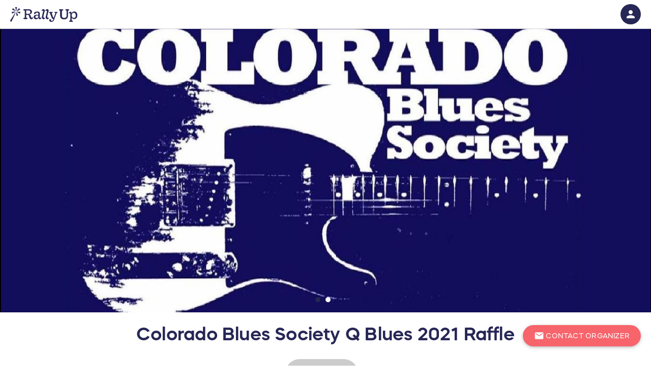

--- FILE ---
content_type: text/css; charset=utf-8
request_url: https://go.rallyup.com/pagebranding/getbrandedcssdonorfacingpage
body_size: 55559
content:
:root {
  --primary-brand-color: #272756;
  --primary-brand-text-color: white;
  --primary-button-color: #f7646c;
  --primary-button-text-color: white;
  --secondary-button-color: #625ee9;
  --secondary-button-text-color: white;
  --header-text-color: #625ee9;
  --header-text-color-opacity-2: #625ee905;
  --link-text-color: #625ee9;
  --selected-element-color: #625ee9;
  --header-icon-color: #272756;
  --secondary-brand-color: #fafaff;
  --secondary-text-color: #272756;
  --amount-raised-color: #272756;
  --progress-bar-color: #4aa900;
  --page-title-text-color: #272756;
  --page-title-text-without-background-color: #625ee9;
  --primary-brand-color-opacity: #27275680;
  --primary-brand-color-opacity-10: #27275619;
  --primary-brand-color-opacity-4: #27275610;
  --selected-element-color-opacity: #625ee980;
  --selected-element-color-low-opacity: #625ee90c;
  --selected-element-color-opacity-6: #625ee915;
  --brand-header-height: 56px;
  --start-page-background-color: white;
  --start-page-header-text-color: #272756;
  --start-page-timeline-step-color: #4aa900;
  --sidebar-background-color: #272756;
  --sidebar-primary-text-color: #edf0e9;
  --sidebar-bullet-icons-color: #cdf378;
  --pending-verificationBanner-background-color: #9093f1;
  --pending-verification-banner-text-color: white;
  --verification-submitted-banner-background-color: #6fcaf0;
  --verification-submitted-banner-text-color: white;
  --auction-outbid-item-outline-color: #e33a53;
  --auction-outbid-outline-text-color: white;
  --auction-highest-winning-bid-item-outline-color: #20c07d;
  --auction-highest-winning-bid-outline-text-color: white;
  --back-color: white;
  --card-background-color: #fafbff;
  --card-heading-text-color: #272756;
  --card-body-text-color: #272756;
  --campaign-setup-type-card-color: #fafbff;
  --campaign-setup-type-text-color: #272756;
  --primary-page-background-color: white;
  --secondary-page-background-color: #fafaff;
  --primary-page-background-text-color: #272756;
  --secondary-page-background-text-color: #272756;
  --secondary-string-color: #7f8796;
  --secondary-string-color-opacity-60: #7f879694;
  --login-page-background-color: #edf0e9;
  --EAI-background-color: white;
}
/*BRANDING CLASSES START*/

.PrimaryBrandColor {
  background-color: #272756 !important;
  background-image: none !important;
}
.PrimaryBrandHeaderColor {
  color: #272756 !important;
}
.PrimaryBrandTextColor {
  color: white !important;
}
.PrimaryBrandButton {
  background-color: #272756 !important;
  color: white !important;
}
.PrimaryButtonColor {
  background-color: #f7646c !important;
  background-image: none !important;
}
.PrimaryButtonTextColor {
  color: white !important;
}
.SecondaryButtonColor {
  background-color: #625ee9 !important;
  background-image: none !important;
}
.SecondaryButtonTextColor {
  color: white !important;
}
.HeaderTextColor {
  color: #625ee9 !important;
}
.HeaderTextColor > a {
  color: #625ee9 !important;
}
.LinkTextColor {
  color: #625ee9 !important;
}
.LinkTextColorIconSvg path,
.LinkTextColorIconSvg circle,
.LinkTextColorIconSvg rect {
  fill: #625ee9 !important;
  stroke: #625ee9 !important;
}
.SelectedElementColor {
  color: #625ee9 !important;
}
.SelectedElementColorOnHover:hover {
  color: #625ee9 !important;
}
.HeaderIconColor {
  color: #272756 !important;
}
.HeaderIconSvg path,
.HeaderIconSvg circle,
.HeaderIconSvg rect {
  fill: #272756 !important;
}
.HeaderCartIconSvg path,
.HeaderCartIconSvg circle,
.HeaderCartIconSvg rect {
  stroke: #272756 !important;
}
.HeaderTextSvg path,
.HeaderTextSvg circle,
.HeaderTextSvg rect {
  fill: #625ee9 !important;
}
.CardBodyTextIconSvg path,
.CardBodyTextIconSvg circle,
.CardBodyTextIconSvg rect {
  fill: #272756 !important;
}
.HeaderIconColorBg {
  background-color: #272756 !important;
}
.PrimaryBrandIconColor {
  color: #272756 !important;
}
.SecondaryBrandColor {
  background-color: #fafaff !important;
  background-image: none !important;
}
.SecondaryTextColor {
  color: #272756 !important;
}
.AmountRaisedColor {
  color: #272756 !important;
}
.PageTitleTextColor {
  color: #272756 !important;
}
.PageTitleTextWithoutBackgroundColor {
  color: #625ee9 !important;
}
.ProgressBarColor {
  background-color: #4aa900 !important;
}
.PrimaryPageBackgroundColor {
  background-color: white !important;
}
.PrimaryPageBackgroundTextColor {
  color: #272756 !important;
}
.SecondaryPageBackgroundColor {
  background-color: #fafaff !important;
}
.SecondaryPageBackgroundTextColor {
  color: #272756 !important;
}
.SecondaryStringColor {
  color: #7f8796 !important;
}
svg.PrimaryBrandColorSvg path,
svg.PrimaryBrandColorSvg rect {
  fill: #272756 !important;
}
.SidebarBackgroundColor {
  background-color: #272756 !important;
}
.SidebarPrimaryTextColor {
  color: #edf0e9 !important;
}
.SidebarBulletIconsColor {
  fill: #cdf378 !important;
}
.CardBackground {
  background-color: #fafbff !important;
}
.CardBackgroundColor {
  background-color: #fafbff !important;
}
.card-content {
  background-color: #fafbff !important;
}
.item-card {
  background-color: #fafbff !important;
}
.CardHeadingText {
  color: #272756 !important;
}
.CardBodyText {
  color: #272756 !important;
}
.CampaignSetupTypeCard {
  background-color: #fafbff !important;
}
.donation-detail-container {
  background-color: #fafbff !important;
}
.donation-summary-container .donation-summary-data {
  background-color: #fafbff !important;
}
.card {
  background-color: #fafbff !important;
}
.card-content {
  border-radius: 7px !important;
}
.card,
.card-content,
.CardBackground {
  color: #272756;
}
.card .CardHeadingText,
.card-content .CardHeadingText,
.CardBackground .CardHeadingText {
  color: #272756 !important;
}
.card .CardHeadingText div,
.card-content .CardHeadingText div,
.CardBackground .CardHeadingText div,
.card .CardHeadingText span,
.card-content .CardHeadingText span,
.CardBackground .CardHeadingText span,
.card .CardHeadingText label,
.card-content .CardHeadingText label,
.CardBackground .CardHeadingText label {
  color: #272756 !important;
}
.card span,
.card-content span,
.CardBackground span,
.card input,
.card-content input,
.CardBackground input,
.card label,
.card-content label,
.CardBackground label,
.card div,
.card-content div,
.CardBackground div,
.card th,
.card-content th,
.CardBackground th,
.card td,
.card-content td,
.CardBackground td {
  color: #272756;
}
.card span .flatpickr-input,
.card-content span .flatpickr-input,
.CardBackground span .flatpickr-input,
.card input .flatpickr-input,
.card-content input .flatpickr-input,
.CardBackground input .flatpickr-input,
.card label .flatpickr-input,
.card-content label .flatpickr-input,
.CardBackground label .flatpickr-input,
.card div .flatpickr-input,
.card-content div .flatpickr-input,
.CardBackground div .flatpickr-input,
.card th .flatpickr-input,
.card-content th .flatpickr-input,
.CardBackground th .flatpickr-input,
.card td .flatpickr-input,
.card-content td .flatpickr-input,
.CardBackground td .flatpickr-input,
.card span .flatpickr-input[readonly=readonly],
.card-content span .flatpickr-input[readonly=readonly],
.CardBackground span .flatpickr-input[readonly=readonly],
.card input .flatpickr-input[readonly=readonly],
.card-content input .flatpickr-input[readonly=readonly],
.CardBackground input .flatpickr-input[readonly=readonly],
.card label .flatpickr-input[readonly=readonly],
.card-content label .flatpickr-input[readonly=readonly],
.CardBackground label .flatpickr-input[readonly=readonly],
.card div .flatpickr-input[readonly=readonly],
.card-content div .flatpickr-input[readonly=readonly],
.CardBackground div .flatpickr-input[readonly=readonly],
.card th .flatpickr-input[readonly=readonly],
.card-content th .flatpickr-input[readonly=readonly],
.CardBackground th .flatpickr-input[readonly=readonly],
.card td .flatpickr-input[readonly=readonly],
.card-content td .flatpickr-input[readonly=readonly],
.CardBackground td .flatpickr-input[readonly=readonly] {
  color: #272756;
}
.card span .promoter-link,
.card-content span .promoter-link,
.CardBackground span .promoter-link,
.card input .promoter-link,
.card-content input .promoter-link,
.CardBackground input .promoter-link,
.card label .promoter-link,
.card-content label .promoter-link,
.CardBackground label .promoter-link,
.card div .promoter-link,
.card-content div .promoter-link,
.CardBackground div .promoter-link,
.card th .promoter-link,
.card-content th .promoter-link,
.CardBackground th .promoter-link,
.card td .promoter-link,
.card-content td .promoter-link,
.CardBackground td .promoter-link {
  color: #625ee9 !important;
}
.card span .promoter-link .promoter-card-text,
.card-content span .promoter-link .promoter-card-text,
.CardBackground span .promoter-link .promoter-card-text,
.card input .promoter-link .promoter-card-text,
.card-content input .promoter-link .promoter-card-text,
.CardBackground input .promoter-link .promoter-card-text,
.card label .promoter-link .promoter-card-text,
.card-content label .promoter-link .promoter-card-text,
.CardBackground label .promoter-link .promoter-card-text,
.card div .promoter-link .promoter-card-text,
.card-content div .promoter-link .promoter-card-text,
.CardBackground div .promoter-link .promoter-card-text,
.card th .promoter-link .promoter-card-text,
.card-content th .promoter-link .promoter-card-text,
.CardBackground th .promoter-link .promoter-card-text,
.card td .promoter-link .promoter-card-text,
.card-content td .promoter-link .promoter-card-text,
.CardBackground td .promoter-link .promoter-card-text {
  color: #272756;
}
.card span .items-header-text p,
.card-content span .items-header-text p,
.CardBackground span .items-header-text p,
.card input .items-header-text p,
.card-content input .items-header-text p,
.CardBackground input .items-header-text p,
.card label .items-header-text p,
.card-content label .items-header-text p,
.CardBackground label .items-header-text p,
.card div .items-header-text p,
.card-content div .items-header-text p,
.CardBackground div .items-header-text p,
.card th .items-header-text p,
.card-content th .items-header-text p,
.CardBackground th .items-header-text p,
.card td .items-header-text p,
.card-content td .items-header-text p,
.CardBackground td .items-header-text p {
  color: #272756;
}
.card .card-raised-amount span,
.card-content .card-raised-amount span,
.CardBackground .card-raised-amount span,
.card .card-raised-amount input,
.card-content .card-raised-amount input,
.CardBackground .card-raised-amount input,
.card .card-raised-amount label,
.card-content .card-raised-amount label,
.CardBackground .card-raised-amount label,
.card .card-raised-amount div,
.card-content .card-raised-amount div,
.CardBackground .card-raised-amount div,
.card .card-raised-amount th,
.card-content .card-raised-amount th,
.CardBackground .card-raised-amount th,
.card .card-raised-amount td,
.card-content .card-raised-amount td,
.CardBackground .card-raised-amount td {
  color: #272756 !important;
}
.flatpickr-calendar .flatpickr-month,
.flatpickr-calendar .flatpickr-weekday {
  color: white;
  background-color: #272756 !important;
}
.flatpickr-calendar .flatpickr-months,
.flatpickr-calendar .flatpickr-weekdays {
  background-color: #272756 !important;
}
.flatpickr-calendar .flatpickr-months .flatpickr-next-month,
.flatpickr-calendar .flatpickr-weekdays .flatpickr-next-month {
  fill: white;
  color: white;
}
.flatpickr-calendar .flatpickr-months .flatpickr-prev-month,
.flatpickr-calendar .flatpickr-weekdays .flatpickr-prev-month {
  fill: white;
  color: white;
}
.flatpickr-calendar .flatpickr-day.selected {
  background-color: #272756 !important;
  border-color: #272756 !important;
}
.expandable-area-header .card {
  background-color: #fafbff !important;
}
.TableOfCards tbody tr td {
  color: #272756 !important;
  background-color: #fafbff !important;
}
.EAIBackground {
  background-color: white !important;
}
.templates .template {
  background-color: white !important;
}
.templates .template .item-title {
  color: #272756 !important;
}
.templates .template .item-buttons-block a:not(.disabled) i {
  color: #272756 !important;
}
.member-center-page .banner-background-diagonal {
  background: linear-gradient(110deg, #fafaff 60%, white 60%);
}
.fr-box.fr-basic .fr-element.fr-view {
  color: #272756 !important;
  background-color: white !important;
}
.fr-box.fr-basic .fr-placeholder {
  color: #373779 !important;
}
.fr-box.fr-basic .fr-separator {
  background-color: #4f4fae !important;
}
.fr-box .fr-toolbar {
  color: #272756 !important;
  background-color: white !important;
}
.fr-box .fr-toolbar .fr-btn {
  color: #272756 !important;
  background-color: white !important;
}
.text-to-hide.colapsed .shadow-on-the-text {
  background-image: -webkit-linear-gradient(to top, white, rgba(255, 255, 255, 0.001));
  background-image: -moz-linear-gradient(to top, white, rgba(255, 255, 255, 0.001));
  background-image: -ms-linear-gradient(to top, white, rgba(255, 255, 255, 0.001));
  background-image: -o-linear-gradient(to top, white, rgba(255, 255, 255, 0.001));
  background-image: linear-gradient(to top, white, rgba(255, 255, 255, 0.001));
}
.CampaignSetupTypeText {
  color: #272756 !important;
}
.PrimaryPageBackground {
  background-color: white !important;
}
.modal-content {
  background-color: white !important;
  color: #272756 !important;
}
.modal-content i {
  color: #625ee9 !important;
}
.SecondaryPageBackground {
  background-color: #fafaff !important;
}
.PrimaryPageBackgroundText {
  color: #272756 !important;
}
.SecondaryPageBackgroundText {
  color: #272756 !important;
}
.SecondaryStringColor {
  color: #7f8796 !important;
}
.LoginPageBackground {
  background-color: #edf0e9 !important;
}
.campaign-management-overlay-scrolling-container2 {
  background-color: white !important;
}
/*BRANDING CLASSES END*/

/*--------------------------------------------------------------------------*/

/*COMMON START*/

.progress-bar {
  background-color: #4aa900 !important;
}
.fr-view a {
  color: #625ee9;
}
ul.dropdown-menu li:hover > a {
  color: #625ee9;
}
.dropdown-content li:hover a {
  color: #625ee9;
}
.link-hoverable,
.custom-button {
  color: #625ee9 !important;
  /*&:hover {
            filter: brightness(75%);
        }*/

}
.link-hoverable i,
.custom-button i {
  color: #625ee9 !important;
}
.btn-flat,
.blue-flat-btn {
  color: #625ee9 !important;
}
.btn-flat i,
.blue-flat-btn i {
  color: #625ee9 !important;
}
.btn-flat svg path,
.blue-flat-btn svg path,
.btn-flat svg circle,
.blue-flat-btn svg circle,
.btn-flat svg rect,
.blue-flat-btn svg rect,
.btn-flat svg line,
.blue-flat-btn svg line {
  fill: #625ee9 !important;
}
span.span-with-icon::after {
  color: #625ee9 !important;
}
.template-view.hoverable:hover .item-title {
  color: #625ee9 !important;
}
.template-view.hoverable .item-buttons-block > a > i:hover {
  color: #625ee9 !important;
}
.template-view.hoverable:before {
  background-color: #272756 !important;
}
.template-view.hoverable .handle {
  background-color: #625ee9 !important;
}
.new-drag-drop svg {
  fill: white !important;
}
.anchor-default {
  color: #625ee9 !important;
}
.anchor-default:hover {
  filter: brightness(75%);
}
.column-filter a {
  color: #625ee9 !important;
}
.column-filter input[type=checkbox]:checked:not(:disabled) + label:before {
  border-right: 2px solid #625ee9 !important;
  border-bottom: 2px solid #625ee9 !important;
}
#campaign-setup-wizard span.highlighted,
#organizationSetup span.highlighted,
#checkout-wizard span.highlighted,
#complete-payment-page span.highlighted,
#signUpOnboarding span.highlighted,
#campaign-setup-wizard a.highlighted,
#organizationSetup a.highlighted,
#checkout-wizard a.highlighted,
#complete-payment-page a.highlighted,
#signUpOnboarding a.highlighted,
#campaign-setup-wizard label.highlighted,
#organizationSetup label.highlighted,
#checkout-wizard label.highlighted,
#complete-payment-page label.highlighted,
#signUpOnboarding label.highlighted {
  color: #625ee9 !important;
}
#campaign-setup-wizard .design-section-drag-n-drop:before,
#organizationSetup .design-section-drag-n-drop:before,
#checkout-wizard .design-section-drag-n-drop:before,
#complete-payment-page .design-section-drag-n-drop:before,
#signUpOnboarding .design-section-drag-n-drop:before,
#campaign-setup-wizard .drag-handle:before,
#organizationSetup .drag-handle:before,
#checkout-wizard .drag-handle:before,
#complete-payment-page .drag-handle:before,
#signUpOnboarding .drag-handle:before {
  background-color: #272756 !important;
}
#campaign-setup-wizard .image-with-mask > .camera,
#organizationSetup .image-with-mask > .camera,
#checkout-wizard .image-with-mask > .camera,
#complete-payment-page .image-with-mask > .camera,
#signUpOnboarding .image-with-mask > .camera {
  background-color: #272756 !important;
}
#signUpOnboarding .signup-onboarding-headline,
#signUpOnboarding .signup-onboarding-subheadline {
  color: #272756 !important;
}
#signUpOnboarding .signup-onboarding-timeline {
  color: #4aa900 !important;
}
#signUpOnboarding .signup-onboarding-timeline .signup-onboarding-timeline-item {
  border-color: #4aa900 !important;
}
#signUpOnboarding .signup-onboarding-timeline .signup-onboarding-timeline-item.current {
  background-color: #4aa900 !important;
}
#signUpOnboarding .signup-onboarding-timeline .signup-onboarding-timeline-item .signup-onboarding-timeline-step-completed {
  background-color: #f7646c !important;
  color: white !important;
}
#signUpOnboarding .signup-onboarding-timeline .signup-onboarding-timeline-line {
  background-color: #4aa900 !important;
}
.signUpOnboarding-colored-container {
  background-color: white !important;
}
input[type="range"].bootstrap3-range::-webkit-slider-thumb {
  -webkit-appearance: none;
  background-color: #625ee9 !important;
}
.left-text-overlay-modal .modal-content {
  background-color: white !important;
  color: #272756 !important;
}
.left-text-overlay-modal .modal-content i {
  color: #625ee9 !important;
}
.left-text-overlay-modal .left-text-overlay-item-title {
  color: #272756 !important;
}
.left-text-overlay-modal .left-text-overlay-item-preview-link {
  color: #625ee9 !important;
}
.left-text-overlay-modal .left-text-overlay-item-preview-link i {
  color: #625ee9 !important;
}
.left-text-overlay-modal .left-text-overlay-item-body {
  color: #272756 !important;
}
.left-text-overlay-modal .left-text-overlay-item-body a {
  color: #625ee9 !important;
}
.twitter-typeahead .tt-menu p {
  color: #625ee9 !important;
}
.import-dialog-review i.material-icons {
  color: #272756 !important;
}
/*radiobutton*/

input[type=radio]:checked:not(:disabled) + label:before,
input[type=radio] .with-gap:checked:not(:disabled) + label:before {
  border: 2px solid #625ee9 !important;
}
input[type=radio]:checked:not(:disabled) + label:after,
input[type=radio] .with-gap:checked:not(:disabled) + label:after {
  border: 2px solid #625ee9 !important;
  background-color: #625ee9 !important;
}
.radio-button-material input[type=radio].with-gap:checked:not(:disabled) + label:before {
  border: 5px solid #625ee9 !important;
}
.radio-button-material input[type=radio].with-gap:checked:not(:disabled) + label {
  border: 1px solid #625ee9 !important;
}
.radio-button-material input[type=radio].with-gap:not(:checked):not(:disabled) + label:before {
  border: 2px solid #7f8796 !important;
}
/*checkbox*/

input[type=checkbox]:checked:not(:disabled) + label:after {
  border: 2px solid #625ee9 !important;
  background-color: #625ee9 !important;
}
.stripe-elements .StripeElement.is-focused {
  border-bottom-color: #625ee9;
}
.paypal-card-container .card_field.braintree-hosted-fields-focused {
  border-bottom-color: #625ee9;
}
/*more-less control*/

.card .card-content .expandable-area-header {
  color: #625ee9 !important;
}
.card .card-content .expandable-area-header .expandable-clickable-area {
  color: #625ee9 !important;
}
.card .card-content .expandable-area-header .expandable-clickable-area i .material-icons .expandable-area-icon {
  color: #625ee9 !important;
}
.read-more {
  color: #625ee9 !important;
}
.read-more i {
  color: #625ee9 !important;
}
.uploader-wrapper {
  color: white !important;
  background-color: #272756 !important;
}
.uploader-wrapper i,
.uploader-wrapper i:before {
  color: white !important;
}
.btn.btn-primary,
.btn.btn-primary:hover,
.btn.btn-primary:focus,
button.btn.btn-primary,
button.btn.btn-primary:hover,
button.btn.btn-primary:focus,
a.btn.btn-primary,
a.btn.btn-primary:hover,
a.btn.btn-primary:focus {
  color: white !important;
  background-color: #f7646c !important;
}
.btn.btn-primary i,
.btn.btn-primary:hover i,
.btn.btn-primary:focus i,
button.btn.btn-primary i,
button.btn.btn-primary:hover i,
button.btn.btn-primary:focus i,
a.btn.btn-primary i,
a.btn.btn-primary:hover i,
a.btn.btn-primary:focus i,
.btn.btn-primary i:before,
.btn.btn-primary:hover i:before,
.btn.btn-primary:focus i:before,
button.btn.btn-primary i:before,
button.btn.btn-primary:hover i:before,
button.btn.btn-primary:focus i:before,
a.btn.btn-primary i:before,
a.btn.btn-primary:hover i:before,
a.btn.btn-primary:focus i:before {
  color: white !important;
}
.btn.btn-primary .spinner-content,
.btn.btn-primary:hover .spinner-content,
.btn.btn-primary:focus .spinner-content,
button.btn.btn-primary .spinner-content,
button.btn.btn-primary:hover .spinner-content,
button.btn.btn-primary:focus .spinner-content,
a.btn.btn-primary .spinner-content,
a.btn.btn-primary:hover .spinner-content,
a.btn.btn-primary:focus .spinner-content {
  color: white !important;
}
.btn.btn-primary.disabled,
.btn.btn-primary:hover.disabled,
.btn.btn-primary:focus.disabled,
button.btn.btn-primary.disabled,
button.btn.btn-primary:hover.disabled,
button.btn.btn-primary:focus.disabled,
a.btn.btn-primary.disabled,
a.btn.btn-primary:hover.disabled,
a.btn.btn-primary:focus.disabled,
.btn.btn-primary[disabled],
.btn.btn-primary:hover[disabled],
.btn.btn-primary:focus[disabled],
button.btn.btn-primary[disabled],
button.btn.btn-primary:hover[disabled],
button.btn.btn-primary:focus[disabled],
a.btn.btn-primary[disabled],
a.btn.btn-primary:hover[disabled],
a.btn.btn-primary:focus[disabled] {
  opacity: 1;
  filter: alpha(opacity=100);
  background-color: #cccccc !important;
}
.btn-gray {
  color: white !important;
}
.btn .spinner-layer {
  border-color: white !important;
}
/*primary button*/

.BtnPrimary {
  color: white !important;
  background-color: #f7646c !important;
}
.BtnPrimary:hover:not(.disabled) {
  background-color: #f7646c !important;
}
.BtnPrimary span,
.BtnPrimary div {
  color: white !important;
}
.BtnPrimary path {
  fill: white !important;
}
.BtnPrimary.disabled,
.BtnPrimary[disabled] {
  opacity: 1;
  filter: alpha(opacity=100);
  background-color: #cccccc !important;
}
/*secondary button*/

.edit-cart-item {
  color: #625ee9;
}
.BtnSecondary,
.btn-secondary.BtnSecondary {
  color: white !important;
  background-color: #625ee9 !important;
}
.BtnSecondary:hover:not(.disabled),
.btn-secondary.BtnSecondary:hover:not(.disabled) {
  background-color: #625ee9 !important;
}
.BtnSecondary span,
.btn-secondary.BtnSecondary span {
  color: white !important;
}
.BtnSecondary path,
.btn-secondary.BtnSecondary path {
  fill: white !important;
}
.BtnSecondary.disabled,
.btn-secondary.BtnSecondary.disabled,
.BtnSecondary[disabled],
.btn-secondary.BtnSecondary[disabled] {
  opacity: 1;
  filter: alpha(opacity=100);
  background-color: #cccccc !important;
}
.IconBtnSecondary .background {
  fill: #625ee9;
}
.IconBtnSecondary .text {
  fill: white;
}
.BtnSecondaryBordered {
  color: #625ee9 !important;
  background-color: white !important;
  border-color: #625ee9 !important;
}
.BtnSecondaryBordered path {
  fill: #625ee9 !important;
}
.BtnSecondaryBordered.active,
.BtnSecondaryBordered:hover:not(.disabled) {
  color: white !important;
  background-color: #625ee9 !important;
}
.BtnSecondaryBordered.active path,
.BtnSecondaryBordered:hover:not(.disabled) path {
  fill: white !important;
}
.BtnSecondaryBordered.disabled,
.BtnSecondaryBordered[disabled] {
  opacity: 1;
  filter: alpha(opacity=100);
  border-color: #cccccc !important;
  color: #cccccc !important;
}
/*popover*/

.popover.fade:not(.not-custom-branding-popover):not(.aex-popover) {
  background-color: #272756 !important;
}
.popover.fade:not(.not-custom-branding-popover):not(.aex-popover).top > .arrow:after,
.popover.fade:not(.not-custom-branding-popover):not(.aex-popover).bottom > .arrow:after {
  border-top-color: #272756 !important;
  border-bottom-color: #272756 !important;
}
.popover.fade:not(.not-custom-branding-popover):not(.aex-popover).left > .arrow:after,
.popover.fade:not(.not-custom-branding-popover):not(.aex-popover).right > .arrow:after {
  border-left-color: #272756 !important;
  border-right-color: #272756 !important;
}
.popover.fade:not(.not-custom-branding-popover):not(.aex-popover) > .popover-content {
  color: #fafcfe !important;
  background-color: #272756 !important;
}
.popover.fade:not(.not-custom-branding-popover):not(.aex-popover) > .popover-content a {
  color: #625ee9 !important;
}
/*modal*/

.modal.fade .PrimaryBrandTextColor i.material-icons {
  color: white;
}
.modal.fade .close-icon-svg path,
.modal.fade .close-icon-svg circle,
.modal.fade .close-icon-svg rect {
  fill: #272756 !important;
}
.modal.fade .modal-close i {
  color: #272756 !important;
}
.modal.fade .modal-body {
  color: #272756 !important;
  background-color: white !important;
  border-color: #272756 !important;
}
.modal.fade .modal-body label,
.modal.fade .modal-body input {
  color: #272756;
}
.modal.fade .modal-body .cart-item-container .cart-item-title-container p {
  color: #272756 !important;
}
.modal.fade .modal-body .cart-item-container .cart-item-quantity-controls-container .quantity-value-container span {
  color: #272756 !important;
}
.modal.fade .modal-body .cart-item-container .cart-item-price-value-container .cart-item-price-value {
  color: #7f8796 !important;
}
.modal.fade .modal-body .cart-item-close-button-container .delete-item-icon-svg path {
  fill: #272756 !important;
}
.modal.fade .modal-body .empty-cart-container p {
  color: #272756 !important;
}
.modal.fade#cart-modal-new .modal-header,
.modal.fade#cart-modal-new .modal-footer {
  background-color: white !important;
}
.modal.fade#cart-modal-new .modal-header .modal-footer-cart-actions,
.modal.fade#cart-modal-new .modal-footer .modal-footer-cart-actions {
  background-color: white !important;
}
.modal.fade#cart-modal-new .modal-header .on-page-cart_close svg path,
.modal.fade#cart-modal-new .modal-footer .on-page-cart_close svg path,
.modal.fade#cart-modal-new .modal-header .on-page-cart_close svg circle,
.modal.fade#cart-modal-new .modal-footer .on-page-cart_close svg circle,
.modal.fade#cart-modal-new .modal-header .on-page-cart_close svg rect,
.modal.fade#cart-modal-new .modal-footer .on-page-cart_close svg rect {
  fill: #272756 !important;
  stroke: #272756 !important;
}
.modal.fade#cart-modal-new .modal-body .cart-item-flat-donation-container .cart-item-image-container {
  background-color: rgba(98, 94, 233, 0.06);
}
.campaignpage-card-item-modal-template .modal-content .header button.close .close-icon-svg path,
.campaignpage-card-item-modal-template .modal-content .header button.close .close-icon-svg circle,
.campaignpage-card-item-modal-template .modal-content .header button.close .close-icon-svg rect {
  fill: white !important;
}
.campaignpage-arrow-svg path,
.campaignpage-arrow-svg circle,
.campaignpage-arrow-svg rect {
  fill: white !important;
}
a.close path {
  stroke: #272756 !important;
}
#attribute-selector-container .attribute-selector-dropdown .attribute-selector-content .header .close-icon-svg path {
  stroke: #272756 !important;
}
.attribute-selector-container .content .header button.close .close-icon-svg path,
.attribute-selector-container .content .header button.close .close-icon-svg circle,
.attribute-selector-container .content .header button.close .close-icon-svg rect {
  fill: white !important;
}
.attribute-selector-container .content .content-inner .title,
.attribute-selector-container .content .content-inner .attr-name {
  color: white !important;
}
.attribute-selector-container .content input {
  color: white !important;
}
input[type=text]:focus:not([readonly]),
input[type=password]:focus:not([readonly]),
input[type=email]:focus:not([readonly]),
input[type=url]:focus:not([readonly]),
input[type=time]:focus:not([readonly]),
input[type=date]:focus:not([readonly]),
input[type=datetime-local]:focus:not([readonly]),
input[type=tel]:focus:not([readonly]),
input[type=number]:focus:not([readonly]),
input[type=search-md]:focus:not([readonly]),
textarea.materialize-textarea:focus:not([readonly]) {
  border-bottom: 1px solid #625ee9 !important;
  box-shadow: 0 1px 0 0 #625ee9 !important;
}
.input-field-material input[type=text],
.input-field-material input[type=password],
.input-field-material input[type=email],
.input-field-material input[type=url],
.input-field-material input[type=time],
.input-field-material input[type=date],
.input-field-material input[type=datetime-local],
.input-field-material input[type=tel],
.input-field-material input[type=number],
.input-field-material input[type=search-md],
.input-field-material .iti {
  background-color: white !important;
}
.input-field-material input[type=text]:focus:not([readonly]),
.input-field-material input[type=password]:focus:not([readonly]),
.input-field-material input[type=email]:focus:not([readonly]),
.input-field-material input[type=url]:focus:not([readonly]),
.input-field-material input[type=time]:focus:not([readonly]),
.input-field-material input[type=date]:focus:not([readonly]),
.input-field-material input[type=datetime-local]:focus:not([readonly]),
.input-field-material input[type=tel]:focus:not([readonly]),
.input-field-material input[type=number]:focus:not([readonly]),
.input-field-material input[type=search-md]:focus:not([readonly]),
.input-field-material .iti:focus:not([readonly]) {
  border: 1.4px solid #625ee9 !important;
  box-shadow: 0 0 4px #625ee9 !important;
}
.input-field-material input[type=text]:focus:not([readonly]) + label,
.input-field-material input[type=password]:focus:not([readonly]) + label,
.input-field-material input[type=email]:focus:not([readonly]) + label,
.input-field-material input[type=url]:focus:not([readonly]) + label,
.input-field-material input[type=time]:focus:not([readonly]) + label,
.input-field-material input[type=date]:focus:not([readonly]) + label,
.input-field-material input[type=datetime-local]:focus:not([readonly]) + label,
.input-field-material input[type=tel]:focus:not([readonly]) + label,
.input-field-material input[type=number]:focus:not([readonly]) + label,
.input-field-material input[type=search-md]:focus:not([readonly]) + label,
.input-field-material .iti:focus:not([readonly]) + label {
  color: #7f8796 !important;
}
.input-field-material input[type=text] + label,
.input-field-material input[type=password] + label,
.input-field-material input[type=email] + label,
.input-field-material input[type=url] + label,
.input-field-material input[type=time] + label,
.input-field-material input[type=date] + label,
.input-field-material input[type=datetime-local] + label,
.input-field-material input[type=tel] + label,
.input-field-material input[type=number] + label,
.input-field-material input[type=search-md] + label,
.input-field-material .iti + label {
  color: #7f8796 !important;
}
.textarea-material textarea.materialize-textarea {
  background-color: white !important;
}
.textarea-material textarea.materialize-textarea:focus:not([readonly]) {
  border: 1.4px solid #625ee9 !important;
  box-shadow: 0 0 4px #625ee9 !important;
}
.create-new-item a {
  color: #625ee9 !important;
}
.submission-page h1,
.submission-page h2,
.submission-page li:before {
  color: #625ee9 !important;
}
.submission-page a:not(.btn) {
  color: #625ee9 !important;
}
.submission-page a:not(.btn):hover {
  filter: brightness(75%);
}
div.uploader-area div.gray-background-area label {
  color: #625ee9 !important;
}
.list-group-item.active,
.list-group-item.active:hover,
.list-group-item.active:focus {
  background-color: #272756 !important;
  color: white !important;
}
input[type=password]:focus:not([readonly]) + label,
input[type=text]:focus:not([readonly]) + label {
  color: #625ee9 !important;
}
.design-type-control .preview-image-placeholder.selected {
  background-color: #625ee9 !important;
}
.design-type-control .preview-image-placeholder.selected .selected-container-icon {
  background-color: #f7646c !important;
}
.design-type-control .preview-image-placeholder:hover {
  background-color: #625ee9 !important;
}
.design-type-control .layout-type-name.selected {
  color: #625ee9 !important;
}
.hover-container .dropdown-menu li:hover > a {
  color: #625ee9 !important;
}
.hover-container .dropdown-menu li:hover > a i {
  color: #625ee9 !important;
}
/*header*/

.sliding-overlay {
  padding-top: 56px !important;
}
@media (min-width: 1200px) {
  .sliding-overlay-close-icon {
    top: 56px !important;
  }
}
@media (max-width: 1199px) {
  .sliding-overlay-close-icon:hover {
    color: #625ee9 !important;
  }
  .sliding-overlay-close-icon {
    color: white !important;
  }
}
.account-management-page-header {
  top: 56px !important;
}
.search-button i:hover {
  color: #625ee9 !important;
}
.header-user-authenticated-icon .generated-avatar .initials {
  color: white;
}
/*sort by controls*/

.search-sort-by a {
  color: #625ee9 !important;
}
.search-sort-by ul li a {
  color: initial !important;
}
.spinner-layer {
  border-color: #625ee9 !important;
}
.my-account-dashboard-container .delimeter {
  border-color: #625ee9 !important;
}
/*COMMON END*/

/*--------------------------------------------------------------------------*/

/*OVERLAY START*/

.campaign-management-overlay-content:not(.campaign-management-dummy-content) .campaign-management-overlay-header {
  background-color: #fafaff !important;
  color: #272756 !important;
}
.campaign-management-overlay-content:not(.campaign-management-dummy-content) .campaign-management-overlay-banner .banner {
  background-color: #fafaff !important;
}
.campaign-management-overlay-content:not(.campaign-management-dummy-content) .socials-icons-container a {
  border-color: #272756 !important;
}
.campaign-management-overlay-content:not(.campaign-management-dummy-content) .socials-icons-container a i {
  color: #272756 !important;
}
/*OVERLAY END*/

/*CAMPAIGN PAGE START*/

.campaign-page-promotion-banner {
  background-color: #272756 !important;
}
.campaign-page-promotion-banner .referral-text {
  color: white !important;
}
.campaign-page-pre-registration-banner {
  background-color: #625ee915 !important;
}
.campaign-page-pre-registration-banner .pre-registration-text {
  color: #272756 !important;
}
.campaignpage .nav-tabs li.active a span {
  color: #625ee9 !important;
}
.campaignpage .nav-tabs li.active a .active-line {
  background-color: #625ee9 !important;
}
.campaignpage .nav-tabs li:hover a > * {
  color: #625ee9 !important;
}
.campaignpage .pagination .page-index.active {
  color: white !important;
  background-color: #625ee9 !important;
}
.pledges-preset-and-amount .input-group {
  color: #272756 !important;
}
/*auction item states*/

.auction-image-container .item-status-container .item-outbid {
  color: white;
  background: #e33a53;
}
.auction-image-container .item-status-container .item-win {
  color: white;
  background: #20c07d;
}
.auction-item-outbid-modal {
  border-color: #e33a53;
}
.auction-item-won-modal {
  border-color: #20c07d;
}
.auction-item-outbid {
  border-color: #e33a53;
}
.auction-item-won {
  border-color: #20c07d;
}
.flat-donation-modal-donation-choose-section .flat-donation-modal-split-buttons button.selected {
  background-color: #625ee9 !important;
}
svg.no-image .fill,
svg.img-collage-default .fill,
svg.cart-item-image-placeholder .fill {
  fill: #625ee9 !important;
}
.cta-no-image svg.cta-icon-container .cta-shaded-backgrounds {
  fill: #625ee9 !important;
  fill-opacity: 0.06;
}
.cta-no-image svg.cta-icon-container .cta-icon {
  fill: #625ee9 !important;
}
.cta-no-image svg.cta-icon-container g path {
  fill: #625ee9 !important;
  stroke: #625ee9 !important;
  stroke-width: 0.25;
}
.campaignpage-calltoaction-wrapper-uxr .cta-no-image svg.cta-icon-container .cta-shaded-backgrounds,
.campaignpage-calltoaction-expanded-wrapper-uxr .cta-no-image svg.cta-icon-container .cta-shaded-backgrounds {
  fill: #625ee9 !important;
  fill-opacity: 0.06;
}
.campaignpage-calltoaction-wrapper-uxr .cta-no-image svg.cta-icon-container .cta-icon,
.campaignpage-calltoaction-expanded-wrapper-uxr .cta-no-image svg.cta-icon-container .cta-icon {
  fill: #625ee9 !important;
}
.campaignpage-calltoaction-wrapper-uxr .cta-no-image svg.cta-icon-container g path,
.campaignpage-calltoaction-expanded-wrapper-uxr .cta-no-image svg.cta-icon-container g path {
  fill: #625ee9 !important;
  stroke: #625ee9 !important;
  stroke-width: 0.25;
}
svg.create-experience-icon .create-experience-icon-color {
  fill: #625ee9 !important;
}
.teammates-icon svg.teammates-icon-color ellipse,
.teammates-icon svg.teammates-icon-color path {
  fill: #625ee9 !important;
}
.add-teammates-button svg.plus-icon-color path {
  fill: #625ee9 !important;
}
.delete-icon svg.delete-icon-color path {
  fill: #7f8796 !important;
}
.faqs-section .panel-group .panel-heading .panel-title a svg.collapse-icon circle {
  fill: #f7646c !important;
}
.faqs-section .panel-group .panel-heading .panel-title a svg.collapse-icon path {
  fill: white !important;
}
.faqs-section .panel-group .panel-heading .panel-title a svg.expand-icon circle {
  fill: #272756 !important;
}
.faqs-section .panel-group .panel-heading .panel-title a svg.expand-icon path {
  fill: white !important;
}
svg.icon-container path.shaded-backgrounds {
  fill: #625ee9 !important;
  fill-opacity: 0.06;
}
svg.icon-container g.icon-group path {
  fill: #625ee9 !important;
  stroke: #625ee9 !important;
  stroke-width: 0.15;
}
svg.icon-container g.icon-group rect {
  stroke: #625ee9 !important;
}
.experience-components-navigation-content .nav-tabs-vertical li.active a {
  background-color: #fafaff !important;
}
.experience-components-navigation-content .nav-tabs-vertical li.active a span {
  color: #625ee9 !important;
}
.panel-default {
  border-color: #7f8796 !important;
}
.campaign-page hr {
  border-top-color: #625ee9 !important;
}
.campaign-page .description-view a {
  color: #625ee9 !important;
}
.campaign-page .description-view a:hover {
  filter: brightness(75%);
}
.campaign-page .media-placeholder:not(.not-custom-branding-media-placeholder) {
  background-color: #272756 !important;
}
.campaign-page .media-placeholder:not(.not-custom-branding-media-placeholder) .image-subcontainer {
  background-color: #272756 !important;
}
.campaign-page .nav-tabs li.active a {
  color: #625ee9 !important;
  background-color: white !important;
}
.campaign-page .panel-group .panel .panel-heading .panel-title > a:hover,
.campaign-page .panel-group .panel .panel-heading .panel-title > a[aria-expanded=true] {
  color: #625ee9 !important;
}
.campaign-page .panel-group .panel .panel-heading .panel-title > a:hover .material-icons,
.campaign-page .panel-group .panel .panel-heading .panel-title > a[aria-expanded=true] .material-icons {
  color: #625ee9 !important;
}
.campaign-page .promoter-icon-container .sharing-cls-1,
.campaign-page .promoter-icon-container .friends-cls-1,
.campaign-page .promoter-icon-container .reward-cls-1 {
  fill: #272756;
}
/*#region Banner*/

.design-two-banner-countdown-timer-container #clockdiv .time-value,
.design-one-banner .banner-countdown-timer-container #clockdiv .time-value,
.design-two-banner-countdown-timer-container #clockdiv .smalltext,
.design-one-banner .banner-countdown-timer-container #clockdiv .smalltext {
  color: #272756 !important;
}
.design-two-banner-countdown-timer-container #clockdiv div,
.design-one-banner .banner-countdown-timer-container #clockdiv div {
  background-color: #fafbff !important;
}
.carousel-indicators li.index.active {
  background-color: #272756 !important;
}
/*#endregion Banner*/

.sweepstakes-rules-view a {
  color: #625ee9 !important;
}
#campaign-athon-tab .left-column li.active .caption {
  color: #625ee9 !important;
}
.campaignpage .call-to-action-section a:hover > .title {
  color: #625ee9 !important;
}
.bid-placer-content .bid-placer-close i {
  color: #272756 !important;
}
.experience-page-streaming-mode-tabbed-section .experience-page-streaming-mode-tabbed-section_tabs-container {
  background-color: #fafbff;
}
.experience-page-streaming-mode-tabbed-section .experience-page-streaming-mode-tabbed-section_tabs-container .experience-page-streaming-mode-tabbed-section_tab-button:not(.active) {
  background-color: transparent;
  color: #272756;
  border: 2px solid transparent;
}
.experience-page-streaming-mode-tabbed-section .experience-page-streaming-mode-tabbed-section_tabs-container .experience-page-streaming-mode-tabbed-section_tab-button:not(.active) .experience-page-streaming-mode-tabbed-section_tab-button-arrow {
  fill: #272756;
  stroke: #272756;
}
.experience-page-streaming-mode-tabbed-section .experience-page-streaming-mode-tabbed-section_tabs-container .experience-page-streaming-mode-tabbed-section_tab-button:not(.active):hover {
  background-color: transparent;
  color: #625ee9;
  border: 2px solid #625ee9;
}
.experience-page-streaming-mode-tabbed-section .experience-page-streaming-mode-tabbed-section_tabs-container .experience-page-streaming-mode-tabbed-section_tab-button:not(.active):hover .experience-page-streaming-mode-tabbed-section_tab-button-arrow {
  fill: #625ee9;
  stroke: #625ee9;
}
.experience-page-streaming-mode-tabbed-section .experience-page-streaming-mode-tabbed-section_tabs-container .experience-page-streaming-mode-tabbed-section_tab-button.active {
  background-color: #625ee9;
  color: white;
  border: 2px solid #625ee9;
}
.experience-page-streaming-mode-tabbed-section .experience-page-streaming-mode-tabbed-section_tabs-container .experience-page-streaming-mode-tabbed-section_tab-button.active .experience-page-streaming-mode-tabbed-section_tab-button-arrow {
  fill: white;
  stroke: white;
}
.experience-page-streaming-mode-tabbed-section .experience-page-streaming-mode-tabbed-section_tabs-container .experience-page-streaming-mode-tabbed-section_tab-button.disabled,
.experience-page-streaming-mode-tabbed-section .experience-page-streaming-mode-tabbed-section_tabs-container .experience-page-streaming-mode-tabbed-section_tab-button.disabled:hover {
  border-color: transparent;
  background-color: #f2f2f2;
  color: #bdbdbd;
  cursor: default;
}
.experience-page-streaming-mode-spotlight-tab-questions .separator {
  background: #7f8796 !important;
}
.experience-page-streaming-mode-spotlight-tab-questions .livestream-question-timer {
  color: #f7646c !important;
}
.experience-page-streaming-mode-spotlight-tab-questions .question-option {
  color: #625ee9 !important;
  border: 2px solid #625ee9 !important;
}
.experience-page-streaming-mode-spotlight-tab-questions .question-option:hover:not(.disabled),
.experience-page-streaming-mode-spotlight-tab-questions .question-option.selected {
  color: white !important;
  background: #625ee9 !important;
}
/*CAMPAIGN PAGE END*/

/*--------------------------------------------------------------------------*/

/*CHECKOUT START*/

/*timeline*/

.setup-timeline .progress-bar,
.setup-timeline .progress-bar-left-part,
.setup-timeline .progress-bar-right-part,
.setup-timeline #swiper-visual-expander .progress-bar-left-part {
  background-color: #625ee9 !important;
}
.setup-timeline #swiper-visual-expander .progress-bar-right-part {
  background: linear-gradient(to right, gainsboro 50%, #625ee9 50%);
  background-size: 200% 100%;
  background-position: left bottom;
}
.setup-timeline .setup-timeline-element-title.active {
  color: #625ee9 !important;
}
.setup-timeline .setup-timeline-element:hover .setup-timeline-element-title {
  color: #625ee9 !important;
}
.setup-timeline .element-icon.active:not(.error),
.setup-timeline .element-icon.complete:not(.error) {
  background-color: #625ee9 !important;
}
/*checkout page item title*/

.contribution-item-container .contribution-item-title {
  color: #625ee9 !important;
}
/*checkout page item without image*/

.no-image:not(svg) {
  background-color: #fafaff !important;
}
.no-image:not(svg) .checkout-svg-icon {
  fill: #272756 !important;
}
.no-image-container {
  background-color: #fafaff !important;
}
.no-image-container .checkout-svg-icon {
  fill: #272756 !important;
}
/*checkout headers*/

h2.section-header {
  color: #625ee9 !important;
}
/*checkout headers*/

.donation-detail-header {
  color: #272756 !important;
}
.review-content-container h1 {
  color: #625ee9;
}
#printable .ticket-rallyup-logo {
  display: none;
}
.attributes-header {
  background-color: #272756 !important;
  color: white !important;
}
/*CHECKOUT END*/

/*ACCOUNT MANAGEMENT START*/

#account-management-page-content .buttons-block .links a.selected {
  color: #625ee9 !important;
}
#account-management-page-content .tabs .tab.active {
  color: #625ee9 !important;
  border-color: #625ee9 !important;
}
#account-management-page-content table.table td a {
  color: #625ee9 !important;
}
#account-management-page-content table.table td i.material-icons:hover {
  color: #625ee9 !important;
}
#account-management-page-content table.table .buttons-container .dropdown-menu li:hover > a {
  color: #625ee9 !important;
}
#account-management-page-content table.table .buttons-container .dropdown-menu li:hover > a i {
  color: #625ee9 !important;
}
#account-management-page-content a.export {
  color: #625ee9 !important;
}
#account-management-page-content .pagination > .active > a {
  background-color: #625ee9 !important;
  border-color: #625ee9 !important;
}
#account-management-page-content .grid-table-switcher i.active {
  color: #625ee9 !important;
}
#account-management-page-content .campaigns-grid-view a.dropdown-toggle {
  color: #625ee9 !important;
}
#account-management-page-content .card .checkbox > label,
#account-management-page-content .card-content .checkbox > label {
  color: #272756;
}
/*ACCOUNT MANAGEMENT END*/

/*ORGANIZATION PAGE START*/

#organization-home-page .card {
  border-color: #272756 !important;
}
#organization-info-footer {
  border-top-color: #272756 !important;
}
/*ORGANIZATION PAGE END*/

/*PROMOTER PAGE START*/

.promoter-page-body .number-circle {
  border-color: #272756 !important;
  background-color: #272756 !important;
}
/*PROMOTER PAGE END*/

/*CAMPAIGN/ORGANIZATION SETUP START*/

#campaign-setup-wizard .templates .template.template-edit .template-heading,
#organizationSetup .templates .template.template-edit .template-heading {
  background-color: #272756 !important;
  color: white !important;
}
#campaign-setup-wizard .panel-group .panel .panel-heading .panel-title > a:not(.collapsed),
#organizationSetup .panel-group .panel .panel-heading .panel-title > a:not(.collapsed) {
  background-color: #fafbff !important;
}
#campaign-setup-wizard .switch label input[type=checkbox]:checked:not(:disabled) + .lever,
#organizationSetup .switch label input[type=checkbox]:checked:not(:disabled) + .lever {
  background-color: #625ee980 !important;
}
#campaign-setup-wizard .switch label input[type=checkbox]:checked:not(:disabled) + .lever:after,
#organizationSetup .switch label input[type=checkbox]:checked:not(:disabled) + .lever:after {
  background-color: #625ee9 !important;
}
#campaign-setup-wizard .btn-add-more,
#organizationSetup .btn-add-more {
  background-color: #f7646c !important;
  color: white !important;
}
#campaign-setup-wizard .campaign-setup-activities:before {
  background-color: #625ee9 !important;
}
/*CAMPAIGN/ORGANIZATION SETUP END*/

/*SIDE NAV START*/

#main-menu #main-menu-container {
  color: #272756;
  background-color: #fafaff !important;
}
#main-menu #main-menu-container .main-menu-category-single-item {
  color: #272756;
}
#main-menu #main-menu-container .main-menu-category-single-item.selected,
#main-menu #main-menu-container .main-menu-category-single-item:hover {
  color: #625ee9 !important;
}
#main-menu #main-menu-container .main-menu-item-content .main-menu-title {
  color: #272756 !important;
}
#main-menu #main-menu-container .main-menu-item-content.selected .main-menu-title,
#main-menu #main-menu-container .main-menu-item-content:hover .main-menu-title {
  color: #625ee9 !important;
}
#main-menu #main-menu-container .main-menu-btn-switch-organizations {
  color: #272756 !important;
}
#main-menu #main-menu-container .main-menu-btn-switch-organizations:hover {
  color: #625ee9 !important;
}
#main-menu .organizations-list {
  background-color: #fafaff !important;
}
#main-menu .organizations-list li {
  background-color: #fafaff !important;
}
#main-menu .organizations-list li a {
  color: #272756 !important;
}
#main-menu .organizations-list li.selected a,
#main-menu .organizations-list li:hover a {
  color: #625ee9 !important;
}
/*SIDE NAV END*/

/*DONATION PAGE START*/

.donation-section-card-content .donation-amount-presets button.selected {
  background-color: #f7646c !important;
  color: white !important;
}
.donation-section-card-content .donation-amount-presets button:hover:not(.selected) {
  background-color: #f87c83 !important;
  color: white !important;
}
/*DONATION PAGE END*/

/*MY ACCOUNT START*/

.user-popover {
  background-color: #fafbff !important;
}
.user-popover .arrow {
  border-bottom-color: #fafbff !important;
}
.user-popover .arrow:after {
  border-bottom-color: #fafbff !important;
}
.user-popover .popover-content {
  background-color: #fafbff !important;
}
.user-popover .popover-content .popover-user-name,
.user-popover .popover-content .popover-user-email,
.user-popover .popover-content .popover-organization-id {
  color: #272756 !important;
}
/*MY ACCOUNT END*/

@media (max-width: 767px) {
  #clockdiv {
    color: #272756;
  }
  #clockdiv > div {
    background-color: #fafbff;
  }
  #clockdiv .smalltext {
    color: #272756;
  }
}
@media (max-width: 767px) {
  .campaignpage .search-controls-container .search-input-container input::-webkit-input-placeholder {
    color: #272756;
  }
  .campaignpage .search-controls-container .search-input-container input:-moz-placeholder {
    color: #272756;
  }
  .campaignpage .search-controls-container .search-input-container input::-moz-placeholder {
    color: #272756;
  }
  .campaignpage .search-controls-container .search-input-container input::-ms-input-placeholder {
    color: #272756;
  }
  .campaignpage .search-controls-container .search-input-container input:hover::-webkit-input-placeholder,
  .campaignpage .search-controls-container .search-input-container input:focus::-webkit-input-placeholder {
    color: #b8c3d1 !important;
  }
  .campaignpage .search-controls-container .search-input-container input:hover:-moz-placeholder,
  .campaignpage .search-controls-container .search-input-container input:focus:-moz-placeholder {
    color: #b8c3d1 !important;
  }
  .campaignpage .search-controls-container .search-input-container input:hover::-moz-placeholder,
  .campaignpage .search-controls-container .search-input-container input:focus::-moz-placeholder {
    color: #b8c3d1 !important;
  }
  .campaignpage .search-controls-container .search-input-container input:hover::-ms-input-placeholder,
  .campaignpage .search-controls-container .search-input-container input:focus::-ms-input-placeholder {
    color: #b8c3d1 !important;
  }
}
.campaignpage .campaign-tab-categories a {
  color: #272756;
}
.campaignpage .campaign-tab-categories a:hover {
  color: #625ee9;
}
.campaignpage .campaign-tab-categories.dropdown svg path {
  fill: #272756 !important;
}
.campaignpage .campaign-tab-tabs-content .campaign-tab-tab-container.active {
  border-bottom: 4px solid #625ee9;
}
.stream-manager-container .stream-manager-additional-actions-container svg {
  fill: #625ee9 !important;
}
.stream-manager-container .action-card:hover {
  background-color: #272756 !important;
}
.stream-manager-container .action-card:hover * {
  color: white !important;
}
.stream-manager-container .action-card:hover * path,
.stream-manager-container .action-card:hover * circle,
.stream-manager-container .action-card:hover * rect,
.stream-manager-container .action-card:hover * line {
  fill: white !important;
}
.stream-manager-container .divider {
  background-color: #7f8796 !important;
}
#on-page-checkout-slideout .modal-header {
  color: #272756 !important;
  background-color: white !important;
}
#on-page-checkout-slideout .modal-header .on-page-checkout-timeline .progress-bar {
  background-color: #625ee9 !important;
}
#on-page-checkout-slideout .modal-header .on-page-checkout-timeline .on-page-checkout-timeline_step .on-page-checkout-timeline_completed-step-icon-svg {
  fill: white;
  stroke: white;
}
#on-page-checkout-slideout .modal-header .on-page-checkout-timeline .on-page-checkout-timeline_step .on-page-checkout-timeline_step-active-icon {
  background-color: white;
}
#on-page-checkout-slideout .bonus-entry-dropdown .select-tip .aex-dropdown-input {
  color: #625ee9;
}
#on-page-checkout-slideout .on-page-checkout-slideout_close-svg path {
  stroke: #272756;
}
#on-page-checkout-slideout .on-page-checkout-collapsible-subsection_toggle .on-page-checkout-collapsible-subsection_arrow-svg path {
  fill: #625ee9;
}
#on-page-checkout-slideout .on-page-checkout-collapsible-subsection_status-label {
  color: #7f8796;
}
#on-page-checkout-slideout .separator {
  background-color: #7f8796 !important;
}
#on-page-checkout-slideout .stripe-elements .StripeElement.is-focused {
  border-color: #625ee9 !important;
  color: #625ee9 !important;
}
#on-page-checkout-slideout .paypal-card-container .card_field.braintree-hosted-fields-focused,
#on-page-checkout-slideout .paypal-card-container .card_field.zip:focus-within {
  border-color: #625ee9 !important;
  color: #625ee9 !important;
}
#on-page-checkout-slideout .on-page-checkout-leave-comment-section textarea:focus:not([readonly]) {
  border-color: #625ee9 !important;
}
#campaign-pre-registration-slideout .modal-header {
  color: #272756 !important;
  background-color: white !important;
}
#campaign-pre-registration-slideout .modal-header .campaign-pre-registration-timeline .progress-bar {
  background-color: #625ee9 !important;
}
#campaign-pre-registration-slideout .modal-header .campaign-pre-registration-timeline .campaign-pre-registration-timeline_step .campaign-pre-registration-timeline_completed-step-icon-svg {
  fill: white;
  stroke: white;
}
#campaign-pre-registration-slideout .modal-header .campaign-pre-registration-timeline .campaign-pre-registration-timeline_step .campaign-pre-registration-timeline_step-active-icon {
  background-color: white;
}
#campaign-pre-registration-slideout .aex-dropdown-input {
  color: #625ee9;
}
#campaign-pre-registration-slideout .campaign-pre-registration-slideout_close-svg path {
  stroke: #272756;
}
#campaign-pre-registration-slideout .stripe-elements .StripeElement.is-focused {
  border-color: #625ee9 !important;
  color: #625ee9 !important;
}
#campaign-pre-registration-slideout .paypal-card-container .card_field.braintree-hosted-fields-focused,
#campaign-pre-registration-slideout .paypal-card-container .card_field.zip:focus-within {
  border-color: #625ee9 !important;
  color: #625ee9 !important;
}


--- FILE ---
content_type: application/javascript
request_url: https://go.rallyup.com/React/build/static/js/main.js?4039001
body_size: 185797
content:
(()=>{var e={88449:(e,t,n)=>{"use strict";n.d(t,{$$:()=>ct,$4:()=>fe,$N:()=>re,A4:()=>pt,BJ:()=>Re,BX:()=>K,B_:()=>Qe,Bb:()=>ze,Bh:()=>xt,CL:()=>Te,CS:()=>ee,CY:()=>It,DD:()=>G,Dr:()=>ie,EE:()=>Ct,Ed:()=>ue,Eg:()=>yt,Fk:()=>le,GY:()=>$e,Gc:()=>et,H6:()=>ae,H8:()=>Ce,IC:()=>St,IZ:()=>j,Iq:()=>be,JI:()=>ge,JS:()=>c,Jm:()=>se,Jo:()=>Ie,Ju:()=>He,K0:()=>Je,KN:()=>Et,Kt:()=>ne,LE:()=>Nt,Mz:()=>O,N3:()=>Ue,N8:()=>rt,NE:()=>J,Ol:()=>b,P7:()=>Ze,PE:()=>x,PR:()=>E,PS:()=>Tt,QL:()=>we,RN:()=>A,Rn:()=>L,S7:()=>Ae,Sf:()=>X,Sj:()=>je,Sw:()=>q,T9:()=>tt,TI:()=>M,T_:()=>Me,Tt:()=>Ft,U6:()=>Le,U9:()=>p,Uz:()=>o,VJ:()=>Q,Vh:()=>ft,WB:()=>te,WC:()=>Ne,WN:()=>oe,WV:()=>d,XO:()=>mt,Xm:()=>kt,Y1:()=>Pt,YC:()=>g,YP:()=>h,Z7:()=>gt,Zn:()=>$,Zr:()=>de,Zs:()=>u,Zw:()=>lt,_$:()=>ve,b1:()=>C,b9:()=>m,bN:()=>S,bj:()=>We,bq:()=>T,br:()=>k,cJ:()=>W,cR:()=>P,cV:()=>Se,d4:()=>Y,dQ:()=>I,dX:()=>F,eS:()=>at,eY:()=>he,ef:()=>vt,er:()=>D,f5:()=>ke,fl:()=>Mt,fv:()=>dt,fx:()=>H,h5:()=>Ke,hD:()=>ye,hP:()=>U,j1:()=>me,jt:()=>Ge,k0:()=>xe,ke:()=>z,kh:()=>N,kt:()=>R,m9:()=>v,mL:()=>Xe,mg:()=>V,og:()=>B,ox:()=>Be,p8:()=>it,pc:()=>nt,pq:()=>y,qD:()=>w,qM:()=>pe,r2:()=>Ee,rB:()=>bt,sG:()=>Fe,tH:()=>ht,tg:()=>f,us:()=>l,uv:()=>Pe,vc:()=>ce,w1:()=>Oe,wX:()=>wt,wb:()=>Z,wl:()=>Ve,x8:()=>st,xP:()=>jt,xq:()=>Ye,y:()=>ut,yD:()=>De,yG:()=>qe,yl:()=>_e,z9:()=>_,zy:()=>ot});var a=n(35852),r=n(72658),i=n(25915);const s=e=>"/account/organizer/".concat(e),o=e=>(0,a.Ko)("/LoginDispatcher/signout",{returnUrl:e}),l=(0,a.Kb)(s("campaignProfile")),c=e=>(0,a.Ko)(s("editstartsellingdate"),e),d=(0,a.Kb)(s("listCampaigns")),u=e=>(0,a.Ko)(s("validatecopycampaign"),e),m=e=>(0,a.Ko)(s("copycampaign"),e),p=(0,a.Kb)(s("LoadCopyCampaignModal")),g=()=>(0,a.Ko)(s("campaignscsv")),h=e=>(0,a.Ko)(s("cancelpayment"),e),C=(0,a.Kb)(s("LoadContributionRefundReason")),v=e=>(0,a.Ko)(s("changedonationability"),e),f=e=>(0,a.Ko)(s("loadexternalcontributions"),e),y=e=>(0,a.Ko)(s("externalcontributionscsv"),{permanentUrl:e}),x=e=>(0,a.Ko)(s("loadexternalcontribution"),e),b=e=>(0,a.Ko)(s("getexternalsupporterinfobyemail"),e),j=e=>(0,a.Ko)(s("SaveExternalContribution"),e),S=e=>(0,a.Ko)(s("completetestmodecreditcardexternalcontribution"),e),N=e=>(0,a.Ko)(s("createorupdatecreditcardexternalcontribution"),e),P=e=>(0,a.Ko)(s("completecreditcardexternalcontribution"),e),w=e=>(0,a.Ko)(s("deleteexternalcontribution"),e),I=e=>(0,a.Ko)(s("verifyexternalcontribution"),e),T=e=>(0,a.Ko)(s("createorupdatetestmodecreditcardexternalcontribution"),e),M=(0,a.$S)(s("GetExternalContributions")),k=(0,a.Kb)(s("LoadCampaignOutsideDonationLimitModel")),F=e=>(0,a.Ko)(s("viewtransactiondetails"),{PaymentID:e}),E=e=>(0,a.Ko)(s("LoadContributionFailedReason"),{PaymentID:e}),L=e=>(0,a.Ko)(s("ViewContributionsTable"),e),A=e=>(0,a.Ko)(s("ViewRecurringContributionsTable"),e),D=e=>(0,a.Ko)(s("LoadContributions"),e),R=e=>(0,a.Ko)(s("LoadRecurringContributions"),e),V=e=>(0,a.Ko)(s("LoadSupporters"),e),_=e=>(0,a.Ko)(s("ViewSupportersTable"),e),O=e=>(0,a.Ko)(s("ContributionsCsv"),e),H=e=>(0,a.Ko)(s("RecurringContributionsCsv"),e),B=e=>(0,a.Ko)(s("SupportersCsv"),{permanentUrl:e}),z=(0,a.Kb)(s("SendEmailToSelectedUsers")),U=(0,a.Kb)(s("LoadCancelRecurringContributionDialog")),Z=(0,a.Kb)(s("CancelRecurringContribution")),G=e=>(0,a.Ko)(s("LoadEditRecurringContributionStripeDialog"),{ContributionID:e}),K=e=>(0,a.Ko)(s("LoadEditRecurringContributionPayPalDialog"),{ContributionID:e}),q=e=>(0,a.Ko)(s("PrepareSetupIntent"),{ContributionID:e}),W=e=>(0,a.Ko)(s("ChangePaymentMethod"),e),X=e=>(0,a.Ko)(s("PrepareAuthorizationOrder"),{ContributionID:e}),Y=e=>(0,a.Ko)(s("ChangeAuthorizationOrder"),e),$=(0,a.Kb)(s("MarkItemsDelivered")),Q=(0,a.Kb)(s("UnmarkItemsDelivered")),J=(0,a.$S)(s("GetContributions")),ee=(0,a.Kb)(s("loadMembers")),te=(0,a.$S)(s("getMembers")),ne=(0,a.Kb)(s("toggleCheckedIn")),ae=(0,a.Kb)(s("deleteTeamMembers")),re=(0,a.Kb)(s("resendMemberThankYouEmails")),ie=(0,a.Kb)(s("resendTeamThankYouEmails")),se=e=>{let{permanentUrl:t,registrationTypeId:n,file:i}=e;return(0,a.Ko)(s("previewImportTeamMembers?permanentUrl=".concat(t).concat(n?"&registrationTypeId=".concat(n):"")),(0,r.D)({file_data:i}))},oe=(0,a.$S)(s("GetEventRegistrations")),le=(0,a.Kb)(s("LoadEventRegistrations")),ce=(0,a.Kb)(s("EventRegistrationsCsv")),de=(0,a.Kb)(s("SetEventRegistrationCheckedIn")),ue=(0,a.Kb)(s("LoadEventRegistration")),me=(0,a.Kb)(s("LoadEventRegistrationForMoving")),pe=(0,a.Kb)(s("FindEventGroupRegistration")),ge=(0,a.Kb)(s("SaveEventRegistration")),he=(0,a.Kb)(s("processTeamMembers")),Ce=(0,a.Kb)(s("membersCsv")),ve=(0,a.Kb)(s("prizeWinnersCsv")),fe=e=>(0,a.kA)(s("GetManualContributions"),e).then((e=>({...e,TotalRecordsCount:(0,i.N)(null===e||void 0===e?void 0:e.Items.length)}))),ye=(0,a.Kb)(s("ManualContributionsCsv")),xe=(0,a.Kb)(s("CancelManualContribution")),be=e=>(0,a.Ko)(s("LoadManualContributions"),e).then((e=>({...e,Items:null===e||void 0===e?void 0:e.Items.map((e=>({...e,supporterName:"".concat(e.SupporterFirstName," ").concat(e.SupporterLastName)}))),TotalRecordsCount:(0,i.N)(null===e||void 0===e?void 0:e.Items.length)}))),je=(0,a.Kb)(s("SaveManualContribution")),Se=(0,a.$S)(s("GetTeamsPageData")),Ne=(0,a.Kb)(s("loadTeams")),Pe=(0,a.Kb)(s("deleteTeams")),we=e=>{let{permanentUrl:t,registrationTypeId:n,file:i}=e;return(0,a.Ko)(s("previewImportTeams?permanentUrl=".concat(t).concat(n?"&registrationTypeId=".concat(n):"")),(0,r.D)({file_data:i}))},Ie=(0,a.Kb)(s("processTeams")),Te=(0,a.Kb)(s("teamsCsv")),Me=(0,a.Kb)(s("TeamWinnersCsv")),ke=(0,a.Kb)(s("ContributionsCsv")),Fe=(0,a.Kb)(s("LoadDashboardTeam")),Ee=(0,a.$S)(s("GetEventGroupRegistrations")),Le=(0,a.Kb)(s("LoadEventGroupRegistrations")),Ae=(0,a.Kb)(s("EventGroupRegistrationsCsv")),De=(0,a.Kb)(s("LoadEventGroupRegistration")),Re=(0,a.Kb)(s("LoadEventRegistrationCustomFieldValues")),Ve=(0,a.Kb)(s("SaveEventGroupRegistration")),_e=(0,a.Kb)(s("FindEventRegistration")),Oe=(0,a.Kb)(s("GenerateUniquePermanentUrlForInvitation")),He=(0,a.Kb)(s("UninviteRegistration")),Be=(0,a.Kb)(s("RemoveRegistration")),ze=(0,a.Kb)(s("UnInviteGroupRegistration")),Ue=(0,a.Kb)(s("LoadFundRequests")),Ze=(0,a.Kb)(s("NewFundRequest")),Ge=(0,a.Kb)(s("LoadWithdrawCampaignFundModel")),Ke=(0,a.Kb)(s("NewFundRequestWithFundingDataSaving")),qe=(0,a.Kb)(s("RequestFundsCsv")),We=(0,a.$S)(s("GetAdministrators")),Xe=(0,a.Kb)(s("LoadAdministrators")),Ye=(0,a.Kb)(s("RemoveAdministrator")),$e=(0,a.Kb)(s("InviteAdministrators")),Qe=(0,a.Kb)(s("AdministratorsCsv")),Je=(0,a.Kb)(s("loadRaffleWinners")),et=(0,a.Kb)(s("checkDrawingProcessFinished")),tt=(0,a.Kb)(s("raffleDrawingWinnersCsv")),nt=(0,a.Kb)(s("redrawRaffleWinner")),at=(0,a.Kb)(s("loadRaffleRedrawReason")),rt=(0,a.Kb)(s("drawRaffleWinners")),it=(0,a.Kb)(s("drawSweepstakesWinners")),st=(0,a.$S)(s("GetRaffleWinners")),ot=(0,a.$S)(s("notifyDrawingWinners")),lt=(0,a.Kb)(s("findSupporterByTicketNumber")),ct=(0,a.Kb)(s("saveManualDrawingWinner")),dt=(0,a.$S)(s("LoadWidgetWizard")),ut=(0,a.Kb)(s("SaveWidget")),mt=(0,a.Kb)(s("CheckInByQrCode")),pt=(0,a.$S)(s("LoadCrowdfundingRewardsView")),gt=(0,a.Kb)(s("LoadCrowdfundingRewards")),ht=(0,a.Kb)(s("CrowdfundingRewardsTableCsv")),Ct=(0,a.Kb)(s("ResendRegistrationEmailToRecipient")),vt=e=>(0,a.Ko)(s("LoadRegisteredDonors"),e),ft=e=>(0,a.Ko)(s("ViewRegisteredDonorsTable"),e),yt=e=>(0,a.Ko)(s("RegisteredDonorsCsv"),{permanentUrl:e}),xt=(0,a.Kb)(s("LoadPreRegistration")),bt=(0,a.Kb)(s("EditPreRegistration")),jt=(0,a.Kb)(s("DeletePreRegistration")),St=e=>(0,a.Ko)(s("LoadDonorDetails"),{PreRegistrationID:e}),Nt=(0,a.Kb)(s("ViewLedgerTable")),Pt=(0,a.Kb)(s("LoadLedgerTable")),wt=(0,a.Kb)(s("LedgersCsv")),It=(0,a.Kb)(s("SubLedgersCsv")),Tt=(0,a.$S)(s("GetSweepstakesWinners")),Mt=(0,a.Kb)(s("loadSweepstakesWinners")),kt=(0,a.Kb)(s("SweepstakesDrawingWinnersCsv")),Ft=(0,a.Kb)(s("redrawSweepstakesWinner")),Et=(0,a.Kb)(s("LoadSweepstakesRedrawReason"))},317:(e,t,n)=>{"use strict";n.d(t,{E9:()=>s,K9:()=>i,QQ:()=>l,cv:()=>o});var a=n(35852);const r=e=>"/account/organizer/PaymentRecoveryDialog/".concat(e),i=e=>(0,a.Ko)(r("LoadPaymentRecoveryDialogModel"),e),s=e=>(0,a.Ko)(r("LoadPayPalPaymentRecoveryDialogModel"),e),o=e=>(0,a.Ko)(r("StartRecovering"),e),l=e=>(0,a.Ko)(r("CompleteRecovering"),e)},8354:(e,t,n)=>{"use strict";n.d(t,{GN:()=>l,J$:()=>h,LD:()=>v,RV:()=>o,aw:()=>c,fd:()=>m,jM:()=>d,jc:()=>u,kn:()=>p,qA:()=>g,w:()=>C});var a=n(35852),r=n(81275),i=n(5232);const s=e=>"/account/profile/".concat(e),o=()=>(0,a.kA)(s("GetSignInInfo")),l=(0,a.Kb)(s("findemail")),c=(0,a.Kb)(s("resetpassword")),d=(0,a.Kb)(s("deleteaccount")),u=e=>{let{email:t,password:n,rememberMe:r=!1}=e;return(0,a.Ko)(s("signin"),{Email:t,Password:n,RememberMe:r})},m=(0,a.Kb)(s("signin")),p=e=>{let{Email:t,FirstName:n,LastName:o,Password:l,ConfirmPassword:c,MarketingOptIn:d,recaptchaToken:u,IsAdvocateUserTypeRequested:m}=e;const{RecaptchaSiteKey:p}=(0,r.yj)(i.h.getState());return(0,a.Ko)(s("signup"),{Email:t,FirstName:n,LastName:o,Password:l,ConfirmPassword:c,MarketingOptIn:d,RecaptchaViewModel:{RecaptchaResponse:u,SiteKey:p},IsAdvocateUserTypeRequested:m})},g=(0,a.Kb)(s("signup")),h=e=>{let{email:t,firstName:n,lastName:r,password:i,confirmPassword:o,RecaptchaViewModel:l}=e;return(0,a.Ko)(s("signup"),{Email:t,FirstName:n,LastName:r,Password:i,ConfirmPassword:o,MarketingOptIn:!1,RecaptchaViewModel:l})},C=e=>(0,a.Ko)(s("changepassword"),e),v=(0,a.Kb)(s("resendconfirmemail"))},37372:(e,t,n)=>{"use strict";n.d(t,{BN:()=>d,DV:()=>c,GE:()=>l,QH:()=>o,Tq:()=>i,iK:()=>s});var a=n(35852);const r=e=>"/campaigns/".concat(e),i=()=>(0,a.kA)(r("CanCreateCampaignFromTemplate")),s=()=>(0,a.kA)(r("CheckExpiredCampaigns"));let o=function(e){return e[e.Success=1]="Success",e[e.NeedMoreInformation=2]="NeedMoreInformation",e}({});const l=(0,a.$S)(r("SetupFromTemplate")),c=(0,a.$S)(r("getTestModeInfo")),d=(0,a.$S)(r("CanCreateMyCampaign"))},65543:(e,t,n)=>{"use strict";n.d(t,{$8:()=>S,Ao:()=>w,D2:()=>P,D_:()=>y,LG:()=>C,MS:()=>j,WH:()=>p,ZA:()=>I,f:()=>N,fP:()=>h,jw:()=>v,lX:()=>x,o7:()=>f,t9:()=>b,u9:()=>g,zl:()=>m});var a=n(14252),r=n(89491),i=n(1243),s=n(74886),o=n(5232),l=n(27804),c=n(35852),d=n(66058);const u="empty",m=e=>{let{id:t,currentFormName:n,data:m,nextFormName:p}=e;const{progress:g}=(0,s.gm)(o.h.getState());switch(n){case r.K.FIRST:{const e=m,{imageId:n,imageUri:r}=(0,s.J0)(o.h.getState()),h={nextSectionName:p,viewModel:{Progress:g,IsDirty:!0,PermanentUrl:t,CampaignName:e.CampaignName,ShortDescription:e.shortDescription,ShowCampaignHeadline:e.showCampaignHeadline,Medias:{Items:[{ID:r===e.ImageUri?n:null,MediaType:i.Y.campaigns.MediaTypeCode.Image,ImageUri:e.ImageUri?(0,l.Nb)(e.ImageUri):null}]},UseContributionAmountPresets:e.UseContributionAmountPresets,ContributionAmountPresets:e.ContributionAmountPresets?e.ContributionAmountPresets:[],IsContributionPresetsSortDesc:e.contributionPresetsSort===d.s.DESC,FriendlyUrl:e.friendlyUrl,CauseTerminology:{SelectedTerminology:{IsCampaignSpecific:e.cause.value===a.f,TerminologyType:10,ID:e.cause.value,Article:"a"===e.cause.article?"A":"An",Singular:e.cause.singular||u,Plural:e.cause.plural||u}},UseCauses:e.UseCauses,DonationPageDisplayingConfigurationModel:{IsBannerEnabled:e.DonationPageDisplayingConfigurationModel.IsBannerEnabled||!1,IsFundImageEnabled:e.DonationPageDisplayingConfigurationModel.IsFundImageEnabled||!1,IsPresetDonationDescriptionEnabled:e.DonationPageDisplayingConfigurationModel.IsPresetDonationDescriptionEnabled||!1,IsPresetDonationImageEnabled:e.DonationPageDisplayingConfigurationModel.IsPresetDonationImageEnabled||!1,IsPresetDonationTitleEnabled:e.DonationPageDisplayingConfigurationModel.IsPresetDonationTitleEnabled||!1}}};return(0,c.Ko)("/CampaignsSetup/SaveDonationPagesSection",h)}case r.K.SECOND:{var h,C,v,f,y,x,b,j,S,N,P,w;const e=m,{defaultPricingViewModel:n,paymentMethods:a,PlusSubscriptionPricingViewModel:r}=(0,s.xi)(o.h.getState()),l=null!==(h=e.defaultPricingViewModel.pricingTypeCode)&&void 0!==h?h:n.pricingTypeCode,d=null!==(C=e.defaultPricingViewModel.DefaultPricingServiceFeeChargingTypeID)&&void 0!==C?C:n.DefaultPricingServiceFeeChargingTypeID,u=null!==(v=e.defaultPricingViewModel.DefaultPricingProcessingFeeChargingTypeID)&&void 0!==v?v:n.DefaultPricingProcessingFeeChargingTypeID,I=a.filter((e=>{let{hidden:t}=e;return t})).map((e=>({Value:e.value,IsSelected:e.selected}))),T=Object.entries(e.paymentMethods).map((e=>{let[t,n]=e;return{Value:parseInt(t,10),IsSelected:n}})),M={nextSectionName:p,viewModel:{Progress:g,IsDirty:!0,PermanentUrl:t,Check:e.check&&e.paymentMethods["".concat(i.Y.campaigns.PaymentTypeCode.Check,"_")]?{CountryID:e.check.countryID,CheckName:e.check.checkName,CheckPayableTo:e.check.checkPayableTo,CheckZipCode:e.check.checkZipCode,CheckCity:e.check.checkCity,RegionID:e.check.regionID,CheckAttentionTo:e.check.checkAttentionTo,CheckAddressLine1:e.check.checkAddressLine1,CheckAddressLine2:e.check.checkAddressLine2,CheckAddressLine3:e.check.checkAddressLine3}:void 0,PaymentMethods:[...I,...T],CurrencyTypeID:e.currencySelected,EmailSubject:e.emailSubject,EmailTemplate:e.emailTemplate,AllowDonationDedication:e.allowDonationDedication,UseCustomMinMaxContributionAmount:e.useCustomMinMaxContributionAmount,MinimumContributionAmount:e.minimumContributionAmount,MaximumContributionAmount:e.maximumContributionAmount,EnableMarketingEmailsOption:e.enableMarketingEmailsOption,EnableMarketingEmailsOptionLabel:e.enableMarketingEmailsOptionLabel,TextToGiveViewModel:{IsTextToGiveEnabled:e.textToGive.enabled,TextToGiveKeyword:e.textToGive.keyword,IsInternationalTextToGiveEnabled:e.textToGive.internationalEnabled},IsAddressRequired:e.isAddressRequired,IsPhoneNumberRequired:e.isPhoneNumberRequired,CustomFields:{BasicFields:[],CustomFields:e.CustomFields.CustomFields.map(((e,t)=>{let{ID:n,IsRequired:a,Name:r,CustomFieldTypeID:i,HasOtherOption:s,Options:o}=e;return{ID:n<0?null:n,Name:r,Collect:!0,IsRequired:a,Sequence:t+1,CustomFieldTypeID:i,Readonly:!1,HasOtherOption:s,Options:o.map(((e,t)=>{let{Name:n,ID:a}=e;return{ID:a<0?null:a,Name:n,Sequence:t+1}}))}}))},DefaultPricingViewModel:{ConvenienceFeeAmountType:e.defaultPricingViewModel.ConvenienceFeeAmountType,IsPercentageConvenienceFeeAvailable:e.defaultPricingViewModel.IsPercentageConvenienceFeeAvailable,ProcessingFeesChargedToSupporter:null!==(f=e.defaultPricingViewModel.processingFeesChargedToSupporter)&&void 0!==f?f:n.processingFeesChargedToSupporter,DefaultPricingServiceFeeChargingTypeID:d,DefaultPricingProcessingFeeChargingTypeID:u,PromoCodeFeeChargingTypeCode:null!==(y=e.defaultPricingViewModel.promoCodeFeeChargingTypeCode)&&void 0!==y?y:n.promoCodeFeeChargingTypeCode,ConvenienceFeeAmount:null!==(x=e.defaultPricingViewModel.ConvenienceFeeAmount)&&void 0!==x?x:n.ConvenienceFeeAmount,IsConvenienceFeeEnabled:null!==(b=e.defaultPricingViewModel.isConvenienceFeeEnabled)&&void 0!==b?b:n.isConvenienceFeeEnabled,PricingTypeCode:l,ShowDefaultPricingCard:n.showDefaultPricingCard},PlusSubscriptionPricingViewModel:{DefaultPricingServiceFeeChargingTypeID:null!==(j=e.PlusSubscriptionPricingViewModel.DefaultPricingServiceFeeChargingTypeID)&&void 0!==j?j:r.DefaultPricingServiceFeeChargingTypeID,DefaultPricingProcessingFeeChargingTypeID:null!==(S=e.PlusSubscriptionPricingViewModel.DefaultPricingProcessingFeeChargingTypeID)&&void 0!==S?S:r.DefaultPricingProcessingFeeChargingTypeID,IsConvenienceFeeEnabled:null!==(N=e.PlusSubscriptionPricingViewModel.isConvenienceFeeEnabled)&&void 0!==N?N:r.isConvenienceFeeEnabled,ConvenienceFeeAmountType:e.PlusSubscriptionPricingViewModel.ConvenienceFeeAmountType,IsPercentageConvenienceFeeAvailable:e.PlusSubscriptionPricingViewModel.IsPercentageConvenienceFeeAvailable,ConvenienceFeeAmount:null!==(P=e.PlusSubscriptionPricingViewModel.ConvenienceFeeAmount)&&void 0!==P?P:r.ConvenienceFeeAmount,ProcessingFeesChargedToSupporter:null!==(w=e.PlusSubscriptionPricingViewModel.processingFeesChargedToSupporter)&&void 0!==w?w:r.processingFeesChargedToSupporter,ShowPlusSubscriptionPricingCard:r.showPlusSubscriptionPricingCard}}};return(0,c.Ko)("/CampaignsSetup/SaveDonationPageCheckoutSection",M)}case r.K.THIRD:{const{UkGiftAidShown:e,canHaveAdditionalAmount:n,areFixedContributionsAllowedVisible:r,isDonationWithoutItemsHeadlineAndButtonVisible:i,showAreCompleteAnonymousContributions:l,showSpecialInstructions:d}=(0,s.B)(o.h.getState()),h=m,C={nextSectionName:p,viewModel:{TimezoneID:h.timezone,CampaignTabTitle:{Header:"Donation Page tab",ValidatationAttribute:"CampaignTabTitle",FundraisingActivityType:null,Title:"Donation Page"},TerminologiesViewModel:{ShowContributionTerminology:!0,SupporterTerminologyModel:{SelectedTerminology:{ID:h.terminology.value,Article:"a"===h.terminology.article?"A":"An",Singular:h.terminology.singular||u,Plural:h.terminology.plural||u,IsCampaignSpecific:h.terminology.value===a.f,TerminologyType:13}},ContributionTerminologyModel:{SelectedTerminology:{ID:h.contribution.value,Article:"a"===h.contribution.article?"A":"An",Singular:h.contribution.singular||u,Plural:h.contribution.plural||u,IsCampaignSpecific:h.contribution.value===a.f,Verb:h.contribution.verb||u,TerminologyType:15}}},PermanentUrl:t,Progress:g,HaveFundCode:h.hasFundCode,FundCode:h.hasFundCode?h.FundCode:null,IsDirty:!0,PricingViewModel:{ShowOrganizerPromoCode:h.showOrganizerPromoCode,HaveOrganizerPromoCode:null!==h.OrganizerPromoCode,OrganizerPromoCode:h.OrganizerPromoCode,PermanentUrl:t},IsUkGiftAidEnabled:!!e&&h.UkGiftAidEnabled,GiftAidStatement:e?h.giftAidText:null,GiftAidAgreement:e?h.giftAidAgreementText:null,ContributionBankStatement:h.ContributionBankStatement,ShowAdditionalAmount:!!n&&h.showAdditionalAmount,AreFixedContributionsAllowed:!!r&&h.areFixedContributionsAllowed,DonationWithoutItemsHeadLineText:r&&i?h.donationWithoutItemsHeadLineText:null,DonateWithoutItemsButtonText:r&&i?h.donateWithoutItemsButtonText:null,AreCompleteAnonymousContributionsDisabled:!!l&&!h.areCompleteAnonymousContributionsEnabled,AllowDonationDedication:h.allowDonationDedication,IsSpecialInstructionsVisible:!!d&&h.isSpecialInstructionsVisible,UseCustomMinMaxContributionAmount:h.useCustomMinMaxContributionAmount,MinimumContributionAmount:h.useCustomMinMaxContributionAmount?h.minimumContributionAmount:null,MaximumContributionAmount:h.useCustomMinMaxContributionAmount?h.maximumContributionAmount:null,EnableMarketingEmailsOption:h.enableMarketingEmailsOption,EnableMarketingEmailsOptionLabel:h.enableMarketingEmailsOption?h.EnableMarketingEmailsOptionLabel:null,Notice:h.notice,IsSupporterNoticeAcknowledgmentRequired:h.isSupporterNoticeAcknowledgmentRequired,ContributionNotificationRecipients:h.ContributionNotificationRecipients.map((e=>({Email:e}))),ContactOrganizerEmailRecipients:h.ContactOrganizerEmailRecipients.map((e=>({Email:e}))),AreNotificationsAboutNewDonorsAndDonationsEnabled:h.AreNotificationsAboutNewDonorsAndDonationsEnabled,AllowRecurringDonations:h.AllowRecurringDonations,IsRecurringDonationUpsellEnabled:h.IsRecurringDonationUpsellEnabled,AllowDonorsChooseRecurringDonationFrequency:h.AllowDonorsChooseRecurringDonationFrequency,DefaultRecurrencePeriodID:h.DefaultRecurrencePeriodID,UpsellPercentage:h.UpsellPercentage,UpsellTitle:h.UpsellTitle,UpsellDescription:h.UpsellDescription,EnableAnonymousDonation:h.EnableAnonymousDonation,EnableHideEmail:h.EnableHideEmail,IntegrationsOptionsSubsectionViewModel:{BloomerangFields:{CampaignFieldValueID:h.bloomerangFields.campaignFieldValueID,FundFieldValueID:h.bloomerangFields.fundFieldValueID,AppealFieldValueID:h.bloomerangFields.appealFieldValueID},LittleGreenLightFields:{CampaignFieldValueID:h.littleGreenLightFields.campaignFieldValueID,FundFieldValueID:h.littleGreenLightFields.fundFieldValueID,AppealFieldValueID:h.littleGreenLightFields.appealFieldValueID},OrganizationId:h.organizationId}}};return(0,c.Ko)("/CampaignsSetup/SaveDonationPageOptionsSection",C)}default:return new Promise(((e,t)=>t(new Error("Unrecognized form's type to save"))))}},p=e=>{let{text:t,permanentUrl:n}=e;return(0,c.Ko)("/CampaignsSetup/ValidateTextToGive",{TextToGiveKeyword:t,PermanentUrl:n})},g=e=>(0,c.Ko)("/Campaigns/ValidateOrganizerPromoCode",e),h=e=>{let{url:t,permanentUrl:n}=e;return(0,c.Ko)("/CampaignsSetup/ValidateCampaignFriendlyUrl",{FriendlyUrl:t,PermanentUrl:n})},C=e=>(0,c.Ko)("/Campaigns/ValidateCampaign",{permanentUrl:e}),v=e=>(0,c.Ko)("/campaignssetup/validateplussubscriptionifneeded",{permanentUrl:e}),f=e=>(0,c.Ko)("/CampaignsSetup/LoadSubmitDialog",{permanentUrl:e}),y=e=>{let{PermanentUrl:t,CurrencyTypeID:n}=e;return(0,c.Ko)("/Campaigns/SubmitCampaign",{permanentUrl:t,CurrencyTypeID:n})},x=e=>{let{id:t,archive:n,path:a="/campaigns/adminarchiveunarchivecampaign"}=e;return(0,c.Ko)(a,{ID:t,doArchive:n})},b=(0,c.Kb)("/campaigns/getQuickActionPanelMenu"),j=e=>(0,c.Ko)("/campaigns/deletecampaign",{id:e}),S=e=>(0,c.Ko)("/campaigns/archiveunarchivecampaign",e),N=e=>{let{permanentUrl:t,email:n}=e;return(0,c.Ko)("/CampaignsSetup/AddContributionNotificationRecipient",{model:{Email:n},permanentUrl:t})},P=e=>{let{permanentUrl:t,email:n}=e;return(0,c.Ko)("/CampaignsSetup/DeleteContributionNotificationRecipient",{model:{Email:n},permanentUrl:t})},w=(0,c.Kb)("/CampaignsSetup/LoadUpdatePricingDialog"),I=(0,c.Kb)("/CampaignsSetup/SaveUpdatePricingDialog")},48293:(e,t,n)=>{"use strict";n.d(t,{GJ:()=>l,I2:()=>s,QC:()=>d,XE:()=>o,dk:()=>c,i3:()=>u,kP:()=>i});var a=n(35852);const r=e=>"/setupcauses/".concat(e),i=e=>{let{limit:t,campaignID:n,offset:i}=e;return(0,a.Ko)(r("LoadItems"),{BatchSize:t,CampaignID:n,LoadFromIndex:i})},s=e=>(0,a.Ko)(r("DeleteItem"),{ItemID:e}),o=e=>(0,a.Ko)(r("LoadItemDetails"),{ItemID:e}),l=e=>(0,a.Ko)(r("CopyItem"),{ItemID:e}),c=e=>(0,a.Ko)(r("SaveItem"),e),d=e=>(0,a.Ko)(r("ReorderItem"),{ItemId:e[0],NewSequence:e[2]+1}),u=e=>(0,a.Ko)(r("saveitemsglobal"),e)},7030:(e,t,n)=>{"use strict";n.d(t,{AK:()=>d,Mh:()=>o,N4:()=>i,QA:()=>c,e6:()=>s,kX:()=>l,uq:()=>u});var a=n(35852);const r=e=>"/checkout/".concat(e),i=e=>(0,a.kA)(r("loadpaymentconfirmation"),{id:e}),s=e=>(0,a.kA)(r("loadcontributionconfirmation"),{id:e}),o=e=>(0,a.Ko)(r("savecontributionnote"),e),l=(0,a.Kb)(r("savePreferences")),c=e=>(0,a.Ko)(r("validateinternalfundinglimitreachattempt"),e),d=(0,a.Kb)(r("SubmitP2pRegistrationFreeContribution")),u=(0,a.Kb)(r("SubmitDonorEventBalanceFreeContribution"))},36482:(e,t,n)=>{"use strict";n.d(t,{FL:()=>d,Fc:()=>g,Hu:()=>i,Ky:()=>c,QK:()=>p,W:()=>C,gs:()=>o,mt:()=>u,nM:()=>s,nb:()=>h,o_:()=>l,rK:()=>m});var a=n(35852);const r="/lookup",i=()=>(0,a.Ko)("".concat(r,"/countries")),s=e=>(0,a.Ko)("".concat(r,"/regions"),{countryId:e}),o=()=>(0,a.kA)("".concat(r,"/listcurrencies")),l=()=>(0,a.Ko)("".concat(r,"/timezones")),c=e=>(0,a.kA)("".concat(r,"/organizationsbypartnerList"),{term:e}),d=((0,a.$S)("".concat(r,"/teammembersList")),(e,t)=>(0,a.kA)("".concat(r,"/teammembersList"),{term:e,campaignId:t})),u=(0,a.$S)("".concat(r,"/teammembersList")),m=(0,a.$S)("".concat(r,"/teamslist")),p=(e,t)=>(0,a.kA)("".concat(r,"/teamslist"),{term:e,campaignId:t}),g=(0,a.$S)("".concat(r,"/teamslist")),h=(0,a.$S)("".concat(r,"/OrganizationsByNameAndEinList")),C=(0,a.$S)("".concat(r,"/NonFeaturedTemplates"));(0,a.$S)("".concat(r,"/GetCampaignItemsTerminology"))},15830:(e,t,n)=>{"use strict";n.d(t,{A4:()=>p,Cq:()=>y,FH:()=>R,GR:()=>I,If:()=>O,JN:()=>A,Kb:()=>S,Mh:()=>g,Nu:()=>i,Ou:()=>c,PA:()=>k,R$:()=>E,U7:()=>B,U8:()=>d,VK:()=>T,Wt:()=>C,Xh:()=>V,Z2:()=>x,_U:()=>F,af:()=>v,dN:()=>M,dr:()=>L,f8:()=>s,fg:()=>j,hM:()=>N,h_:()=>m,ib:()=>u,iq:()=>D,k0:()=>o,kV:()=>_,s9:()=>z,t$:()=>H,tO:()=>f,uh:()=>b,ut:()=>h,wB:()=>w,xq:()=>l,zh:()=>P});var a=n(35852);const r=e=>"/organization/".concat(e),i=(0,a.Kb)(r("loadDonationPages")),s=e=>(0,a.Ko)(r("donationpagescsv"),{permanentUrl:e}),o=e=>(0,a.Ko)(r("resendadministratorinvitation"),{OrganizationUserID:e}),l=e=>(0,a.Ko)(r("removeadministrator"),{OrganizationUserID:e}),c=e=>(0,a.Ko)(r("generatefavicon"),e),d=(0,a.Kb)(r("saveprofile")),u=(0,a.Kb)(r("validateorganizationfriendlyurl")),m=e=>(0,a.Ko)(r("savehomepage"),e),p=(0,a.$S)(r("getorganizationsetuphomepage")),g=(0,a.Kb)(r("loadactivecampaigncustomfields")),h=(0,a.$S)(r("getsetupbasics")),C=(0,a.Kb)(r("savebasics")),v=(0,a.Kb)(r("savefunding")),f=e=>(0,a.Ko)(r("loaddefaultprocessingrates"),{currency:e}),y=e=>(0,a.kA)(r("getorganizationintegrations"),{id:e}),x=(0,a.$S)(r("getOrganizationProfile")),b=(0,a.Kb)(r("loadStaffs")),j=e=>(0,a.Ko)(r("inviteadministrators"),e),S=(0,a.Kb)(r("inviteAdvocate")),N=e=>(0,a.Ko)(r("staffscsv"),{permanentUrl:e}),P=(0,a.Kb)(r("resendAdministratorInvitation")),w=(0,a.Kb)(r("resendAdvocateInvitation")),I=(0,a.Kb)(r("removeAdministrator")),T=(0,a.Kb)(r("removeAdvocate")),M=(0,a.Kb)(r("saveAdministrator")),k=(0,a.$S)(r("getsetupfundingdata")),F=e=>(0,a.Ko)(r("validatecustomsubdomain"),e),E=e=>(0,a.Ko)(r("validatecname"),e),L=e=>(0,a.Ko)(r("testsmtpconnection"),e),A=(0,a.Kb)(r("getBrandedUrlsInUse")),D=(0,a.Kb)(r("saveBranding")),R=(0,a.$S)(r("getSetupBrandingViewModel")),V=(0,a.Kb)(r("CreateOrganizationInternalProcessingRequest")),_=(0,a.$S)(r("GetVerifyData")),O=(0,a.Kb)(r("deleteVerificationAccountFile")),H=(0,a.Kb)(r("saveVerifyAccount")),B=(0,a.$S)(r("GetOrganizationPricing")),z=(0,a.Kb)(r("SavePricing"))},32816:(e,t,n)=>{"use strict";n.d(t,{R:()=>i});var a=n(35852);const r="/releasetoggle",i=e=>(0,a.kA)("".concat(r,"/isreleasetoggleenabled"),{toggleName:e});(0,a.$S)("".concat(r,"/isreleasetoggleenabled"))},97578:(e,t,n)=>{"use strict";n.d(t,{Eq:()=>D,IZ:()=>v,M4:()=>K,MO:()=>S,OR:()=>m,QP:()=>g,Ql:()=>c,R7:()=>k,R9:()=>j,S3:()=>f,Us:()=>Z,Wg:()=>R,Xd:()=>u,Y7:()=>I,YA:()=>M,_H:()=>w,_e:()=>C,a0:()=>T,aI:()=>h,bf:()=>_,d1:()=>O,d6:()=>b,dk:()=>F,eR:()=>H,er:()=>G,fo:()=>z,gy:()=>l,h3:()=>B,iL:()=>d,ig:()=>V,jx:()=>y,kA:()=>A,l3:()=>L,o0:()=>P,sR:()=>p,tT:()=>s,vi:()=>N,wd:()=>x,xl:()=>U,xr:()=>o,y1:()=>E});var a=n(35852);const r=e=>"/taskstatus/".concat(e),i=e=>()=>(0,a.Ko)(r(e)),s=e=>(0,a.Ko)(r("isorganizationstaffsexportinprogress"),{organizationPermanentUrl:e}),o=e=>(0,a.Ko)(r("isorganizationdonationpagesexportinprogress"),{organizationPermanentUrl:e}),l=(0,a.Kb)(r("isdashboardcontributionsexportinprogress")),c=(0,a.Kb)(r("isdashboardmembersexportinprogress")),d=i("isadministrationcontributionsexporttaskprogress"),u=i("isadministrationorganizationsexporttaskprogress"),m=i("isadministrationusersexporttaskinprogress"),p=i("ispartnerusersexporttaskinprogress"),g=i("ispartnerorganizationsexporttaskinprogress"),h=i("ispartnercampaignsexporttaskinprogress"),C=i("isuserdataexportinprogress"),v=i("isadministrationcampaignsexporttaskprogress"),f=i("isorganizermycampaignsexportinprogress"),y=e=>(0,a.Ko)(r("isorganizationsupportersexportinprogress"),{organizationPermanentUrl:e}),x=e=>(0,a.Ko)(r("IsExportOrganizationDonorProfileRecurringDonationsInProgress"),{profileID:e}),b=e=>(0,a.Ko)(r("IsExportOrganizationDonorProfileOneTimeDonationsInProgress"),{profileID:e}),j=e=>(0,a.Ko)(r("isorganizerphysicalraffleticketsexportinprogress"),{campaignPermanentUrl:e}),S=e=>(0,a.Ko)(r("isorganizerphysicalsweepstaketicketsexportinprogress"),{campaignPermanentUrl:e}),N=i("ispartnercontributionsexporttaskprogress"),P=e=>(0,a.Ko)(r("isorganizerexternalcontributionsexportinprogress"),{campaignPermanentUrl:e}),w=(0,a.Kb)(r("IsExportOrganizerDonationsInProgress")),I=e=>(0,a.Ko)(r("IsOrganizerRecurringContributionsExportInProgress"),{campaignPermanentUrl:e}),T=e=>(0,a.Ko)(r("IsOrganizerSupportersExportInProgress"),{campaignPermanentUrl:e}),M=e=>(0,a.Ko)(r("IsOrganizerRegisteredDonorsExportInProgress"),{campaignPermanentUrl:e}),k=e=>(0,a.Ko)(r("IsOrganizerDonorPromoCodesExportInProgress"),{campaignPermanentUrl:e}),F=(0,a.Kb)(r("IsExportOrganizationDonorEventBalancesInProgress")),E=(0,a.Kb)(r("IsOrganizerEventRegistrationsExportInProgress")),L=(0,a.Kb)(r("IsOrganizerTeamMembersExportInProgress")),A=(0,a.Kb)(r("IsOrganizerPrizeWinnersExportInProgress")),D=(0,a.Kb)(r("IsOrganizerManualContributionsExportInProgress")),R=(0,a.Kb)(r("isOrganizerTeamsExportInProgress")),V=(0,a.Kb)(r("IsOrganizerTeamPrizeWinnersExportInProgress")),_=(0,a.Kb)(r("IsExportOrganizerDonationsInProgress")),O=(0,a.Kb)(r("IsOrganizerEventGroupRegistrationsExportInProgress")),H=(0,a.Kb)(r("IsOrganizerFundRequestsExportInProgress")),B=(0,a.Kb)(r("IsOrganizerCampaignAdministratorsExportInProgress")),z=(0,a.Kb)(r("IsOrganizerRaffleDrawingWinnersExportInProgress")),U=(0,a.Kb)(r("IsOrganizerCrowdfundingRewardsTableExportInProgress")),Z=(0,a.Kb)(r("IsOrganizerLedgersExportInProgress")),G=(0,a.Kb)(r("IsOrganizerSubLedgersExportInProgress")),K=(0,a.Kb)(r("IsOrganizerSweepstakesDrawingWinnersExportInProgress"))},10113:(e,t,n)=>{"use strict";n.d(t,{j:()=>r});n(47313);var a=n(46417);const r=e=>{let{className:t}=e;return(0,a.jsxs)("svg",{viewBox:"0 0 20 21",xmlns:"http://www.w3.org/2000/svg",className:t,children:[(0,a.jsx)("path",{d:"M16.0168 2.22794H15.515V1.67647C15.515 1.37151 15.2685 1.125 14.9635 1.125C14.6586 1.125 14.4121 1.37151 14.4121 1.67647V2.22794H10.5518V1.67647C10.5518 1.37151 10.3053 1.125 10.0003 1.125C9.69532 1.125 9.44882 1.37151 9.44882 1.67647V2.22794H5.58852V1.67647C5.58852 1.37151 5.34202 1.125 5.03705 1.125C4.73209 1.125 4.48558 1.37151 4.48558 1.67647V2.22794H3.98374C2.43577 2.22794 1.17676 3.48695 1.17676 5.03493V17.068C1.17676 18.616 2.43577 19.875 3.98374 19.875H16.0168C17.5648 19.875 18.8238 18.616 18.8238 17.068V5.03493C18.8238 3.48695 17.5648 2.22794 16.0168 2.22794ZM17.7209 17.068C17.7209 18.0077 16.956 18.7721 16.0168 18.7721H3.98374C3.04404 18.7721 2.2797 18.0077 2.2797 17.068V7.74265H17.7209V17.068ZM17.7209 6.63971H2.2797V5.03493C2.2797 4.09522 3.04404 3.33088 3.98374 3.33088H4.48558V4.98529C4.48558 5.29026 4.73209 5.53676 5.03705 5.53676C5.34202 5.53676 5.58852 5.29026 5.58852 4.98529V3.33088H9.44882V4.98529C9.44882 5.29026 9.69532 5.53676 10.0003 5.53676C10.3053 5.53676 10.5518 5.29026 10.5518 4.98529V3.33088H14.4121V4.98529C14.4121 5.29026 14.6586 5.53676 14.9635 5.53676C15.2685 5.53676 15.515 5.29026 15.515 4.98529V3.33088H16.0168C16.956 3.33088 17.7209 4.09522 17.7209 5.03493V6.63971Z"}),(0,a.jsx)("rect",{x:"4.70581",y:"9.91174",width:"2.71493",height:"2.35294",rx:"0.504202"}),(0,a.jsx)("rect",{x:"4.70532",y:"14.0292",width:"2.71493",height:"2.35294",rx:"0.504202"}),(0,a.jsx)("rect",{x:"8.59692",y:"9.91162",width:"2.71493",height:"2.35294",rx:"0.504202"}),(0,a.jsx)("rect",{x:"8.59692",y:"14.0292",width:"2.71493",height:"2.35294",rx:"0.504202"}),(0,a.jsx)("rect",{x:"12.4878",y:"9.91162",width:"2.71493",height:"2.35294",rx:"0.504202"})]})}},92449:(e,t,n)=>{"use strict";n.d(t,{V:()=>r});var a=n(46417);const r=e=>{let{className:t}=e;return(0,a.jsx)("svg",{viewBox:"0 0 12 12",fill:"none",xmlns:"http://www.w3.org/2000/svg",className:t,children:(0,a.jsx)("path",{d:"M8.357 5.72952L3.7024 1.07805C3.62725 1.02169 3.5343 0.994323 3.4406 1.00098C3.34691 1.00764 3.25876 1.04787 3.19234 1.11429C3.12592 1.18072 3.08568 1.26887 3.07903 1.36256C3.07237 1.45626 3.09973 1.54921 3.15609 1.62436L7.53674 6.00502L3.15609 10.3857C3.11136 10.4192 3.07437 10.462 3.0476 10.5111C3.02084 10.5602 3.00495 10.6144 3.00098 10.6702C2.99702 10.726 3.00508 10.7819 3.02463 10.8343C3.04418 10.8867 3.07476 10.9343 3.11429 10.9738C3.15383 11.0133 3.20139 11.0439 3.25377 11.0634C3.30615 11.083 3.36211 11.0911 3.41788 11.0871C3.47365 11.0831 3.52792 11.0672 3.57701 11.0405C3.62609 11.0137 3.66885 10.9767 3.7024 10.932L8.357 6.27739C8.42897 6.20438 8.46931 6.10598 8.46931 6.00346C8.46931 5.90094 8.42897 5.80253 8.357 5.72952Z",fill:"white",stroke:"white",strokeWidth:"0.780449"})})}},77235:(e,t,n)=>{"use strict";n.d(t,{y:()=>r});n(47313);var a=n(46417);const r=e=>{let{className:t}=e;return(0,a.jsx)("svg",{className:t,viewBox:"0 0 16 16",fill:"none",xmlns:"http://www.w3.org/2000/svg",children:(0,a.jsx)("path",{d:"M7.97362 4.00051C7.87523 4.00398 7.77863 4.02741 7.6899 4.06929C7.60118 4.11117 7.52225 4.17063 7.45809 4.2439L1.77149 10.5242C1.71054 10.5941 1.66422 10.6751 1.63518 10.7626C1.60615 10.8501 1.59496 10.9423 1.60227 11.034C1.60957 11.1257 1.63522 11.2152 1.67774 11.2972C1.72027 11.3792 1.77885 11.4521 1.85012 11.5119C1.9214 11.5717 2.00398 11.6171 2.09316 11.6456C2.18233 11.674 2.27635 11.685 2.36984 11.6779C2.46333 11.6707 2.55446 11.6455 2.63803 11.6038C2.7216 11.562 2.79597 11.5045 2.8569 11.4346L8.0001 5.77215L13.1433 11.4346C13.2042 11.5045 13.2786 11.562 13.3622 11.6038C13.4457 11.6455 13.5369 11.6707 13.6304 11.6779C13.7239 11.685 13.8179 11.674 13.907 11.6456C13.9962 11.6171 14.0788 11.5717 14.1501 11.5119C14.2213 11.4521 14.2799 11.3792 14.3225 11.2972C14.365 11.2152 14.3906 11.1257 14.3979 11.034C14.4052 10.9423 14.394 10.8501 14.365 10.7626C14.336 10.6751 14.2897 10.5941 14.2287 10.5242L8.54211 4.2439C8.47213 4.16398 8.38467 4.10053 8.28623 4.05839C8.1878 4.01626 8.08094 3.99648 7.97362 4.00051Z",fill:"#444444"})})}},78787:(e,t,n)=>{"use strict";n.d(t,{W:()=>r});var a=n(46417);const r=e=>{let{className:t,onClick:n}=e;return(0,a.jsx)("svg",{viewBox:"0 0 20 21",xmlns:"http://www.w3.org/2000/svg",className:t,onClick:n,children:(0,a.jsx)("path",{d:"M19.0677 2.95743C19.1828 2.83968 19.2742 2.69986 19.3365 2.54596C19.3989 2.39205 19.431 2.22708 19.4311 2.06045C19.4312 1.89382 19.3993 1.72881 19.3371 1.57482C19.2749 1.42084 19.1838 1.2809 19.0688 1.16301C18.9539 1.04511 18.8174 0.951563 18.6671 0.887703C18.5169 0.823843 18.3558 0.790921 18.1931 0.790819C18.0305 0.790717 17.8694 0.823435 17.719 0.887106C17.5687 0.950777 17.4321 1.04415 17.317 1.1619L9.84674 8.81386L2.37863 1.1619C2.14618 0.923803 1.83091 0.790039 1.50218 0.790039C1.17345 0.790039 0.85818 0.923803 0.625732 1.1619C0.393283 1.40001 0.262695 1.72294 0.262695 2.05967C0.262695 2.3964 0.393283 2.71933 0.625732 2.95743L8.096 10.6072L0.625732 18.2569C0.510635 18.3748 0.419335 18.5148 0.357045 18.6688C0.294755 18.8229 0.262695 18.988 0.262695 19.1547C0.262695 19.3214 0.294755 19.4865 0.357045 19.6406C0.419335 19.7946 0.510635 19.9346 0.625732 20.0525C0.85818 20.2906 1.17345 20.4243 1.50218 20.4243C1.66495 20.4243 1.82613 20.3915 1.97651 20.3277C2.12689 20.2639 2.26353 20.1703 2.37863 20.0525L9.84674 12.4005L17.317 20.0525C17.5495 20.2903 17.8646 20.4237 18.1931 20.4235C18.5217 20.4233 18.8367 20.2894 19.0688 20.0513C19.301 19.8132 19.4313 19.4904 19.4311 19.1539C19.4309 18.8174 19.3002 18.4947 19.0677 18.2569L11.5975 10.6072L19.0677 2.95743Z"})})}},73602:(e,t,n)=>{"use strict";n.d(t,{s:()=>r});n(47313);var a=n(46417);const r=e=>{let{className:t,onClick:n}=e;return(0,a.jsx)("svg",{viewBox:"0 0 16 16",fill:"none",xmlns:"http://www.w3.org/2000/svg",className:t,onClick:n,children:(0,a.jsx)("path",{d:"M8 0.25C3.72009 0.25 0.25 3.72134 0.25 8C0.25 12.2812 3.72009 15.75 8 15.75C12.2799 15.75 15.75 12.2812 15.75 8C15.75 3.72134 12.2799 0.25 8 0.25ZM8 3.6875C8.72487 3.6875 9.3125 4.27513 9.3125 5C9.3125 5.72487 8.72487 6.3125 8 6.3125C7.27513 6.3125 6.6875 5.72487 6.6875 5C6.6875 4.27513 7.27513 3.6875 8 3.6875ZM9.75 11.625C9.75 11.8321 9.58209 12 9.375 12H6.625C6.41791 12 6.25 11.8321 6.25 11.625V10.875C6.25 10.6679 6.41791 10.5 6.625 10.5H7V8.5H6.625C6.41791 8.5 6.25 8.33209 6.25 8.125V7.375C6.25 7.16791 6.41791 7 6.625 7H8.625C8.83209 7 9 7.16791 9 7.375V10.5H9.375C9.58209 10.5 9.75 10.6679 9.75 10.875V11.625Z"})})}},43330:(e,t,n)=>{"use strict";n.d(t,{V:()=>r});n(47313);var a=n(46417);const r=e=>{let{className:t}=e;return(0,a.jsx)("svg",{viewBox:"0 0 12 12",fill:"none",xmlns:"http://www.w3.org/2000/svg",className:t,children:(0,a.jsx)("path",{d:"M11.7797 8.84539L7.18369 1.64379C6.9245 1.23762 6.48208 0.995117 6.00024 0.995117C5.51835 0.995117 5.07593 1.23762 4.81682 1.64379L0.220734 8.84535C-0.055129 9.27766 -0.0734298 9.82564 0.173129 10.2755C0.419688 10.7252 0.891416 11.0046 1.40423 11.0046H10.5963C11.1091 11.0046 11.5808 10.7252 11.8275 10.2754C12.0739 9.82564 12.0556 9.2777 11.7797 8.84539ZM6.00024 9.79236C5.57758 9.79236 5.235 9.44974 5.235 9.02712C5.235 8.60447 5.57762 8.26185 6.00024 8.26185C6.42289 8.26185 6.76547 8.60447 6.76547 9.02712C6.76547 9.44974 6.42285 9.79236 6.00024 9.79236ZM7.06091 4.47466L6.68401 7.01234C6.62853 7.38588 6.28073 7.64371 5.90723 7.58823C5.60546 7.54341 5.37921 7.30681 5.33268 7.02098L4.92339 4.48833C4.8281 3.89865 5.22886 3.34337 5.81854 3.24808C6.40822 3.1528 6.9635 3.55356 7.05879 4.14324C7.0767 4.25428 7.07609 4.36891 7.06091 4.47466Z",fill:"#EB5757"})})}},31114:(e,t,n)=>{"use strict";n.d(t,{v:()=>r});var a=n(46417);const r=e=>{let{className:t}=e;return(0,a.jsx)("svg",{width:"30",height:"30",viewBox:"0 0 30 30",fill:"none",xmlns:"http://www.w3.org/2000/svg",className:t,children:(0,a.jsx)("path",{d:"M21.6663 18.9999H24.333V8.33325C24.333 6.86659 23.133 5.66659 21.6663 5.66659H10.9997V8.33325H21.6663V18.9999ZM8.33301 21.6666V0.333252H5.66634V5.66659H0.333008V8.33325H5.66634V21.6666C5.66634 23.1333 6.86634 24.3333 8.33301 24.3333H21.6663V29.6666H24.333V24.3333H29.6663V21.6666H8.33301Z",fill:"#272756"})})}},73241:(e,t,n)=>{"use strict";n.d(t,{U:()=>r});var a=n(46417);const r=e=>{let{className:t,onClick:n}=e;return(0,a.jsx)("svg",{width:"21",height:"21",viewBox:"0 0 21 21",fill:"none",xmlns:"http://www.w3.org/2000/svg",className:t,onClick:n,children:(0,a.jsx)("path",{fillRule:"evenodd",clipRule:"evenodd",d:"M20.4698 8.47709C20.7621 8.76939 20.7621 9.24331 20.4698 9.53561L17.5375 12.4679C17.3782 12.6272 17.1199 12.6272 16.9606 12.4679L14.0283 9.53561C13.736 9.24331 13.736 8.76939 14.0283 8.47709C14.3202 8.18518 14.7933 8.18473 15.0858 8.47606L16.499 9.88385V6.00635C16.4978 5.01215 16.1024 4.05902 15.3994 3.35601C14.6964 2.65301 13.7432 2.25754 12.749 2.25635H9.74902C9.33481 2.25635 8.99902 1.92056 8.99902 1.50635C8.99902 1.09213 9.33481 0.756348 9.74902 0.756348H12.749C14.1409 0.757936 15.4754 1.31157 16.4596 2.29579C17.4438 3.28001 17.9974 4.61445 17.999 6.00635V9.88385L19.4123 8.47606C19.7047 8.18473 20.1779 8.18518 20.4698 8.47709ZM1.61902 19.1363V8.37635H10.379V19.1363H1.61902ZM-0.000976562 7.65635C-0.000976562 7.15929 0.401967 6.75635 0.899023 6.75635H11.099C11.5961 6.75635 11.999 7.15929 11.999 7.65635V19.8563C11.999 20.3534 11.5961 20.7563 11.099 20.7563H0.899023C0.401967 20.7563 -0.000976562 20.3534 -0.000976562 19.8563V7.65635Z",fill:"#272756"})})}},6961:(e,t,n)=>{"use strict";n.d(t,{x:()=>r});var a=n(46417);const r=e=>{let{className:t}=e;return(0,a.jsx)("svg",{viewBox:"0 0 25 25",fill:"none",xmlns:"http://www.w3.org/2000/svg",className:t,children:(0,a.jsx)("path",{fillRule:"evenodd",clipRule:"evenodd",d:"M4.79707 20.9563V4.55635H21.1971V20.9563H4.79707ZM2.99707 3.75635C2.99707 3.20406 3.44479 2.75635 3.99707 2.75635H21.9971C22.5494 2.75635 22.9971 3.20406 22.9971 3.75635V21.7563C22.9971 22.3086 22.5494 22.7563 21.9971 22.7563H3.99707C3.44479 22.7563 2.99707 22.3086 2.99707 21.7563V3.75635ZM6.5654 17.9647L8.82168 14.8221C9.02117 14.5442 9.43451 14.5442 9.634 14.8221L11.0059 16.733C11.1963 16.9982 11.5857 17.0127 11.7954 16.7624L14.7606 13.2223C14.9628 12.981 15.335 12.9843 15.5329 13.2292L19.3395 17.9422C19.6036 18.2692 19.3708 18.7563 18.9505 18.7563H6.97156C6.56432 18.7563 6.3279 18.2956 6.5654 17.9647Z",fill:"#272756"})})}},44034:(e,t,n)=>{"use strict";n.d(t,{W:()=>r});var a=n(46417);const r=e=>{let{className:t}=e;return(0,a.jsxs)("svg",{className:t,viewBox:"0 0 20 20",fill:"none",xmlns:"http://www.w3.org/2000/svg",children:[(0,a.jsx)("g",{clipPath:"url(#clip0_1694_347)",children:(0,a.jsx)("path",{d:"M19.361 18.0382L14.601 13.1952C15.8249 11.7719 16.4954 9.98113 16.4954 8.11686C16.4954 3.76117 12.8729 0.217407 8.42045 0.217407C3.96797 0.217407 0.345459 3.76117 0.345459 8.11686C0.345459 12.4725 3.96797 16.0163 8.42045 16.0163C10.092 16.0163 11.6849 15.5231 13.0467 14.5868L17.8429 19.4666C18.0434 19.6703 18.313 19.7826 18.602 19.7826C18.8755 19.7826 19.1349 19.6806 19.3319 19.4952C19.7504 19.1012 19.7637 18.448 19.361 18.0382ZM8.42045 2.27813C11.7115 2.27813 14.3889 4.89732 14.3889 8.11686C14.3889 11.3364 11.7115 13.9556 8.42045 13.9556C5.12937 13.9556 2.45198 11.3364 2.45198 8.11686C2.45198 4.89732 5.12937 2.27813 8.42045 2.27813Z",fill:"currentColor"})}),(0,a.jsx)("defs",{children:(0,a.jsx)("clipPath",{id:"clip0_1694_347",children:(0,a.jsx)("rect",{width:"20",height:"20",fill:"white"})})})]})}},75423:(e,t,n)=>{"use strict";n.d(t,{F:()=>r});n(47313);var a=n(46417);const r=e=>{let{className:t}=e;return(0,a.jsx)("svg",{width:"14",height:"12",viewBox:"0 0 14 12",fill:"none",xmlns:"http://www.w3.org/2000/svg",className:t,children:(0,a.jsx)("path",{d:"M13.7427 9.31978L8.38069 0.91792C8.0783 0.444055 7.56214 0.161133 6.99999 0.161133C6.4378 0.161133 5.92163 0.444055 5.61934 0.91792L0.257239 9.31974C-0.064602 9.8241 -0.085953 10.4634 0.201699 10.9883C0.489351 11.5129 1.0397 11.8388 1.63798 11.8388H12.3621C12.9603 11.8388 13.5107 11.5129 13.7984 10.9881C14.0859 10.4634 14.0646 9.82414 13.7427 9.31978ZM6.99999 10.4246C6.50689 10.4246 6.10722 10.0249 6.10722 9.53181C6.10722 9.03871 6.50694 8.63899 6.99999 8.63899C7.49309 8.63899 7.89277 9.03871 7.89277 9.53181C7.89277 10.0249 7.49305 10.4246 6.99999 10.4246ZM8.23745 4.2206L7.79772 7.18122C7.733 7.61702 7.32724 7.91783 6.89148 7.8531C6.53942 7.8008 6.27546 7.52477 6.22118 7.19131L5.74366 4.23655C5.6325 3.54859 6.10005 2.90076 6.78801 2.7896C7.47597 2.67843 8.1238 3.14599 8.23497 3.83394C8.25587 3.96349 8.25515 4.09723 8.23745 4.2206Z",fill:"#EB5757"})})}},97468:(e,t,n)=>{"use strict";n.d(t,{b:()=>l});n(47313);var a=n(58629),r=n(49097),i=n(1512),s=n(83487),o=n(46417);const l=e=>{let{data:t,onClose:n,loading:l}=e;const{t:c}=(0,a.$)();return(0,o.jsx)(s.h,{header:(0,o.jsxs)(o.Fragment,{children:[(0,o.jsx)(r.a,{}),c("modals.helpModal.header")]}),modalClassName:"plussubscription-startguide-page-helper_modal",onHide:n,customFooter:()=>null,loading:l,children:t&&(0,o.jsx)(i.g,{data:t})})}},46592:(e,t,n)=>{"use strict";n.d(t,{w:()=>u});var a=n(46123),r=n.n(a),i=n(47313),s=n(50375),o=n.n(s),l=n(28745),c=n(62521),d=n(46417);const u=(0,i.memo)((e=>{let{children:t,className:n,onClick:a,type:s="button",primary:u=!1,primaryNew:m=!1,secondary:p=!1,secondaryNew:g=!1,secondaryBordered:h=!1,action:C=!1,disabled:v=!1,loading:f=!1,effects:y=!1,tag:x="button",spinnerDark:b,id:j,notBtn:S,title:N,tooltipText:P,dataTest:w,dataTestId:I,customClass:T,dataAttributes:M={}}=e;const k=(0,i.useCallback)((e=>{v||("a"===x&&e.preventDefault(),o()(a)&&a(e))}),[x,v,a]);return(0,d.jsxs)(d.Fragment,{children:[(0,d.jsx)(x,{"data-tip":P,type:s,id:j,title:N,"data-test":w,"data-testid":I,...M,className:r()(n,!T&&{btn:"a"!==x&&!S,"not-btn":S,BtnPrimary:u,"btn-primary":m,"btn-secondary":g,BtnSecondary:p,BtnSecondaryBordered:h,"btn-action":C,"btn-loading-spinner disabled":f,disabled:v,"waves-effect waves-light":!P&&y,"pointer-events-even-disabled":v&&P})||void 0,onClick:k,disabled:!P&&(v||f),children:f?(0,d.jsxs)(d.Fragment,{children:[(0,d.jsx)("div",{className:"loading-spinner-hidden-text",children:t}),(0,d.jsx)("div",{className:r()("loading-spinner-container text-center",{"spinner-dark":b}),children:(0,d.jsx)(c.R,{})})]}):t}),P&&(0,d.jsx)(l.Z,{effect:"solid",delayHide:50,className:"r-tooltip__tooltip",place:"top"})]})}))},30175:(e,t,n)=>{"use strict";n.d(t,{R:()=>s});var a=n(46123),r=n.n(a),i=(n(47313),n(46417));const s=e=>{let{children:t,textCenter:n=!1,className:a,hoverable:s=!0,id:o}=e;return(0,i.jsx)("div",{id:o,className:r()("card",a,{"text-center":n,hoverable:s}),children:(0,i.jsx)("div",{className:"card-content",children:t})})}},29422:(e,t,n)=>{"use strict";n.d(t,{g:()=>m});var a=n(46123),r=n.n(a),i=n(47313),s=n(12037),o=n(24646),l=n(18941),c=n(26279),d=n(46417);const u=(0,i.lazy)((()=>Promise.all([n.e(1216),n.e(3564),n.e(3167)]).then(n.bind(n,43869)))),m=(0,i.memo)((e=>{let{formProps:{onChange:t,register:n,unregister:a,getSubscribeProps:m,clearErrors:p},name:g,disabled:h=!1,required:C,placeholder:v,heightMin:f=100,heightMax:y=200,validateName:x,modal:b,config:j,showHoverError:S=!1,className:N,errorLabel:P}=e;const w=(0,i.useMemo)((()=>({required:C||!1,errorLabel:P})),[C,P]),[I,T]=(0,c.m)({getSubscribeProps:m,name:g,inputOptions:w,unregister:a,register:n,type:"wysiwyg",validateName:x}),M=!(null===T||void 0===T||!T.length),{errorString:k,onChangeInputHover:F}=(0,o.J)({name:g,validateName:x,clearErrors:p,errors:T,showAnyError:S}),E=(0,i.useRef)(!1),L=(0,i.useMemo)((()=>({key:l.wt,heightMin:f,heightMax:y,useClasses:!0,attribution:!1,editorClass:"fr-common",quickInsertEnabled:!1,spellcheck:!1,charCounterCount:!1,imageUploadURL:"/froala/UploadImage",videoUpload:!1,placeholderText:v,colorsBackground:["#15E67F","#E3DE8C","#D8A076","#D83762","#76B6D8","REMOVE","#1C7A90","#249CB8","#4ABED9","#FBD75B","#FBE571","#FFFFFF"],colorsStep:6,colorsText:["#15E67F","#E3DE8C","#D8A076","#D83762","#76B6D8","REMOVE","#1C7A90","#249CB8","#4ABED9","#FBD75B","#FBE571","#FFFFFF"],toolbarButtons:(()=>{let e=["bold","italic","underline","fontSize","strikeThrough","subscript","superscript","textColor","backgroundColor","align","formatOL","formatUL","outdent","indent","insertHR","insertLink","insertTable","undo","redo","clearFormatting","html","insertImage","insertVideo"];if(b){const t=["insertLink","insertImage","insertVideo"];e=e.filter((e=>!t.includes(e))),e.splice(0,0,...t)}return e})(),events:{initialized(){h&&this.edit.off()},focus(){E.current=!0},blur(){E.current=!1}},...j})),[j,h,y,f,b,v]),A=(0,i.useCallback)((e=>{E.current&&(t(g,e.length>0?e:null),F())}),[t,g,F]);return(0,d.jsxs)(d.Fragment,{children:[(0,d.jsx)("div",{className:r()(N,{"wysiwyg-error":M,"fr-modal-box":b}),children:(0,d.jsx)(i.Suspense,{fallback:(0,d.jsx)("div",{children:"Froala is loading..."}),children:(0,d.jsx)(u,{config:L,model:I,onModelChange:A})})}),(0,d.jsx)(s.q,{error:k})]})}))},83959:(e,t,n)=>{"use strict";n.d(t,{N:()=>j});var a=n(46123),r=n.n(a),i=n(47313),s=n(97265),o=n(58629),l=n(21573),c=n.n(l),d=n(50375),u=n.n(d),m=n(10113),p=n(78165),g=n(70506),h=n(24646),C=n(68691),v=n(75825),f=n(26279),y=n(2719),x=n(46417);const b=(0,i.memo)((e=>{let{formProps:{register:t,getValues:n,setValue:a,formState:{errors:l},clearErrors:d},required:C,name:b,minDate:j,disabled:S,className:N,placeholder:P="mm/dd/yyyy",autoFocus:w,readonly:I,onChange:T,maxDate:M,showHoverError:k=!1,material:F=!1,showClearBtn:E}=e;const{t:L}=(0,o.$)(),A=(0,i.useRef)(!1);(0,i.useEffect)((()=>(0,f.W)(A,b,d)),[d,b]),(0,i.useEffect)((()=>{t(b,{validate:C?e=>!A.current||!!e:void 0})}),[b,t,C]);const D=n(b),R=(0,g.g7)(l,b),V=(0,i.useRef)(!1);(0,i.useEffect)((()=>{V.current=!!R}),[R]);const _=(0,i.useCallback)((e=>e?e instanceof Date?v.i.format(e,"MM/dd/yyyy"):e:""),[]),O=(0,i.useMemo)((()=>({monthSelectorType:"dropdown",dateFormat:"m/d/Y",minDate:j?(()=>{const e=_(D),t=new Date;if(t.setHours(0,0,0,0),e){const[n,a,r]=e.split("/"),i=new Date(+r,+n-1,+a);return i>t?t:i}return"today"})():void 0,shorthandCurrentMonth:!0,showMonths:1,maxDate:M,onReady:(e,t,n)=>{let{close:r,open:i,calendarContainer:s}=n;if(A.current||!w||S||D||setTimeout(i,0),F||E){const e=null===s||void 0===s?void 0:s.querySelector(".flatpickr-rContainer");if(e){const t=document.createElement("div");t.className="flatpickr-clear",t.innerHTML='<button type="button" class="flatpickr-clear-button">'.concat(L("common.clear"),"</button>"),e.appendChild(t);const n=t.querySelector("button");n&&n.addEventListener("click",(()=>{r(),a(b,null)}))}}}})),[j,M,_,w,S,F,L,a,b,E]),{hoverMessage:H,handleChangeInputHover:B}=(0,h.d)({name:b,clearErrors:d,error:(0,g.g7)(l,b),showAnyError:k}),z=(0,i.useCallback)(((e,t,r)=>{B();const i=t.length?t:null;i!==n(b)&&(C&&V.current?a(b,i,{shouldValidate:!0}):a(b,i),u()(T)&&T(i)),r.close()}),[n,B,b,T,C,a]),U=(0,i.useMemo)((()=>(0,p.G)("19/39/9999")),[]),Z=(0,i.useRef)(null),G=(0,x.jsx)(s.Z,{ref:Z,options:O,className:"flatpick-custom",onChange:z,render:(e,t)=>{let{defaultValue:n}=e;return(0,x.jsx)(y.O,{id:b,text:H,render:!!H&&!F,noWrapper:!0,children:(0,x.jsx)(c(),{defaultValue:n,mask:U,disabled:S,placeholder:P,value:_(D),"data-name":b,readOnly:I,className:r()(N,{required:!!R&&C,error:!!R,disabled:S}),render:(e,n)=>(0,x.jsx)("input",{ref:n=>{n&&(t(n),e(n))},...n})})})}});return F?(0,x.jsx)("div",{className:"date-picker-material r-date-picker",children:(0,x.jsxs)("span",{className:"input-with-icon",children:[G,(0,x.jsx)("span",{role:"presentation",onClick:()=>{var e;return null===(e=Z.current)||void 0===e?void 0:e.flatpickr.open()},children:(0,x.jsx)(m.j,{})})]})}):G}),C.eA),j=e=>{const t=e.formProps.watch(e.name);return(0,i.createElement)(b,{...e,key:"".concat(e.name,"_").concat(t)})}},45336:(e,t,n)=>{"use strict";n.d(t,{G:()=>L});var a=n(46123),r=n.n(a),i=n(47313),s=n(58629),o=n(95585),l=n.n(o),c=n(61048),d=n(77032),u=n(12279),m=n.n(u),p=n(31450),g=n.n(p),h=n(79714),C=n.n(h),v=n(43270),f=n(46592),y=n(88525),x=n(83959),b=n(99284),j=n(34934),S=n(45730),N=n(22896),P=n(20986),w=n(46417);const I=e=>"".concat(e,"_min"),T=e=>"".concat(e,"_max"),M=(e,t,n)=>{if(g()(e))return{};if(e=C()(e)?e.toString():e,"numeric"===n||"date"===n){const[a,r]=e;return{[I(t)]:"numeric"===n?a?+a:void 0:a,[T(t)]:"numeric"===n?r?+r:void 0:r}}return"intersect"!==n&&"lookup"!==n||(e=e.split(",").reduce(((e,t)=>(e["".concat(t,"_")]=!0,e)),{})),"boolean"===n&&(e={true:"true"===e,false:"false"===e}),{[t]:e}},k=["integer","text","numeric","date","anyContains","phoneNumber"],F=(0,i.memo)((e=>{let{filter:t,close:n,formProps:{getValue:a,setValue:r},onSubmit:s,filters:o,innerUseMultiple:l=!1,_closeOnSelect:c=!1}=e;const u=(0,N.Fg)("table.filter"),{type:p,propertyName:h}=t,C=k.includes(p),F=(0,v.cI)({mode:"onChange",defaultValues:M((()=>{const e=o.find((e=>e.PropertyName===h));return e&&(e.ValueFrom||e.ValueTo)?[e.ValueFrom,e.ValueTo]:(null===e||void 0===e?void 0:e.Value)||""})(),h,p)}),{getValues:E,formState:{isDirty:L},watch:A}=F,D=(0,i.useCallback)((()=>{(C||!0===c)&&n();const e=(0,S.Lw)(p);if("numeric"===p||"date"===p){const t=E(I(h)),n=E(T(h));return r(h,[t,n]),void s({PropertyName:h,ValueFrom:t,ValueTo:n,FilterType:e})}let t=E(h);"intersect"===p||"lookup"===p?t=Object.entries(t).filter((e=>{let[,t]=e;return t})).map((e=>{let[t]=e;return parseInt(t,10)})).join():"integer"===p?t=+t:"boolean"===p&&(t=Object.entries(t).filter((e=>{let[,t]=e;return t})).flat()[0]),t!==a(h)&&(r(h,t),s({PropertyName:h,Value:t,FilterType:e}))}),[C,p,c,E,h,a,n,r,s]),R=(0,i.useCallback)((()=>{(C||c)&&n(),g()(a(h))||(s({PropertyName:h,Value:void 0,FilterType:0}),r(h,null))}),[C,c,a,h,n,s,r]),V=(e=>{var t;let{name:n,filter:a,formProps:r,t:i}=e;switch(a.type){case"integer":return(0,w.jsx)(b.v,{material:!0,formProps:r,name:n,thousandSeparator:"",max:999999999,placeholder:i("placeholders.integer"),required:!0,autoFocus:!0,allowZeroValue:!0,defaultPlaceholderStyle:!0});case"boolean":return(a.lookup||[{name:d.ZP.t("common.yes"),value:!0},{name:d.ZP.t("common.no"),value:!1}]).map((e=>(0,w.jsx)(y.i,{clean:!0,formProps:r,label:e.name,onChange:e=>{const t=/\[(.*)]/.exec(e);if(t){const e="".concat(n,"[").concat("true"===t[1]?"false":"true","]");r.getValues(e)&&r.setValue(e,!1)}},name:"".concat(n,"[").concat(e.value?"true":"false","]")},e.name)));case"intersect":case"lookup":return null===(t=a.lookup)||void 0===t?void 0:t.map((e=>(0,w.jsx)(y.i,{clean:!0,formProps:r,label:e.name,name:"".concat(n,"[").concat(e.value,"_]")},e.name)));case"text":case"anyContains":return(0,w.jsx)(j.l,{material:!0,defaultPlaceholderStyle:!0,formProps:r,name:n,placeholder:i("placeholders.text"),required:!0,autoFocus:!0});case"phoneNumber":return(0,w.jsx)(P.b,{material:!0,formProps:r,name:n,mask:"(999) 999-9999",autoFocus:!0});case"numeric":return(0,w.jsxs)(w.Fragment,{children:[(0,w.jsx)(b.v,{formProps:r,name:I(n),thousandSeparator:",",max:9999999999999,min:0,placeholder:i("placeholders.numericMin"),autoFocus:!0,allowZeroValue:!0,material:!0,defaultPlaceholderStyle:!0}),(0,w.jsx)(b.v,{formProps:r,name:T(n),thousandSeparator:",",max:9999999999999,min:0,placeholder:i("placeholders.numericMax"),allowZeroValue:!0,material:!0,defaultPlaceholderStyle:!0})]});case"date":return(0,w.jsxs)(w.Fragment,{children:[(0,w.jsx)(x.N,{formProps:r,name:I(n),placeholder:i("placeholders.dateMin"),autoFocus:!0,showClearBtn:!0,material:!0}),(0,w.jsx)(x.N,{formProps:r,name:T(n),placeholder:i("placeholders.dateMax"),showClearBtn:!0,material:!0})]});default:return null}})({filter:t,name:h,formProps:F,t:u}),_=(0,i.useMemo)((()=>m()((e=>{e()}),700)),[]),O=JSON.stringify(A());return(0,i.useEffect)((()=>{L&&!C&&(l?D():_(D))}),[_,l,L,D,C,O]),V?(0,w.jsx)("form",{onSubmit:F.handleSubmit(D),onReset:R,autoComplete:"off",children:(0,w.jsxs)("div",{className:"column-filter custom",children:[V,C&&(0,w.jsxs)(w.Fragment,{children:[(0,w.jsx)(f.w,{type:"submit",className:"apply-filter-btn",notBtn:!0,children:u("submit")}),(0,w.jsx)(f.w,{type:"reset",className:"remove-filter-btn",notBtn:!0,children:u("reset")})]})]})}):(0,w.jsx)("h3",{children:"Oops"})})),E=(0,i.memo)((e=>{let{filter:t,close:n,formProps:a,onSubmit:r,filters:s,_closeOnSelect:o=!1}=e;const l=(0,i.useMemo)((()=>m()((e=>{e()}),700)),[]),c=(0,i.useRef)([]),d=(0,i.useCallback)((()=>null),[]),u=(0,i.useCallback)((e=>t=>{const n=c.current.findIndex((e=>{let{PropertyName:n}=e;return n===t.PropertyName}));~n?c.current.splice(n,1,t):c.current.push(t),l((()=>{r(c.current),o&&e(),c.current=[]}))}),[o,l,r]);return(0,w.jsx)(w.Fragment,{children:t.map((e=>(0,w.jsxs)(i.Fragment,{children:[(0,w.jsx)("div",{className:"multiple-filter-title HeaderTextColor",children:e.header}),(0,w.jsx)(F,{filter:e,close:d,formProps:a,onSubmit:u(n),filters:s,innerUseMultiple:!0})]},"".concat(e.type).concat(e.propertyName))))})})),L=e=>{let{filter:t,formProps:n,onSubmit:a,filters:i,className:o,header:d,v2:u}=e;const{t:m}=(0,s.$)();let p=d;!1===d&&(p=void 0);const g=!l()(t)&&!~i.findIndex((e=>{let{PropertyName:n}=e;return n===(null===t||void 0===t?void 0:t.propertyName)}));return t?(0,w.jsx)(c.r,{content:e=>l()(t)?(0,w.jsx)(E,{filter:t,close:e,formProps:n,onSubmit:a,filters:i}):(0,w.jsx)(F,{filter:t,close:e,formProps:n,onSubmit:a,filters:i}),header:void 0===p?p:m("table.filter.header"),customClose:!0,className:o,children:u?(0,w.jsx)("i",{role:"presentation",className:r()("grid-column-filter-icon custom",{muted:g}),children:(0,w.jsx)("svg",{xmlns:"http://www.w3.org/2000/svg",width:"16",height:"16",viewBox:"0 0 16 16",fill:"none",children:(0,w.jsx)("path",{fillRule:"evenodd",clipRule:"evenodd",d:"M2.78698 2.46882L6.84039 8.24024C7.07752 8.57788 7.20019 8.9807 7.19085 9.39112L7.10911 12.9837L8.8032 13.9563V9.35574C8.8032 8.96011 8.92562 8.57386 9.15416 8.24847L13.2133 2.46882H2.78698ZM2.15855 1.33331C1.49433 1.33331 1.10332 2.06779 1.48115 2.60575L5.89203 8.88615C5.99083 9.02683 6.04194 9.19467 6.03805 9.36568L5.95196 13.1495C5.94525 13.4445 6.10173 13.7198 6.36056 13.8684L8.71783 15.2217C9.26691 15.5369 9.95629 15.1469 9.95629 14.521V9.35574C9.95629 9.19089 10.0073 9.02996 10.1025 8.89438L14.5192 2.60576C14.897 2.06779 14.506 1.33331 13.8418 1.33331H2.15855Z",fill:"#625EE9"})})}):(0,w.jsx)("i",{role:"presentation",className:r()("material-icons",{muted:g}),children:"filter_list"})}):null}},2719:(e,t,n)=>{"use strict";n.d(t,{O:()=>u});var a=n(46123),r=n.n(a),i=n(47313),s=n(28745),o=n(1168),l=n(27804),c=n(18941),d=n(46417);const u=(0,i.memo)((e=>{let{children:t,text:n,header:a,className:u,place:m,id:p,tooltipClassName:g,noWrapper:h=!1,hoverTextCommonStyle:C=!1,render:v=!0,delayHide:f=200,withPortal:y,customBody:x}=e;const b=(0,l.ZM)(p);if(!v)return t;const j={"data-tip":"","data-for":b,"data-delay-hide":f},S=()=>(0,d.jsx)(s.Z,{id:b,className:r()("r-tooltip__tooltip",g,{"tt-initial":C}),effect:"solid",place:m,delayHide:f,delayShow:0,children:x||(0,d.jsxs)(d.Fragment,{children:[a&&(0,d.jsx)("div",{className:"r-title",children:a}),(0,d.jsx)("span",{children:n})]})});return(0,d.jsxs)(d.Fragment,{children:[h?(0,i.cloneElement)(t,j):(0,d.jsx)("div",{...j,className:r()("r-tooltip r-tooltip-hover",u),children:t}),v&&(x||n)&&(y&&!window._useTestModals?(0,o.createPortal)(S(),c.lR):S())]})}))},80890:(e,t,n)=>{"use strict";n.d(t,{c:()=>u});var a=n(46123),r=n.n(a),i=n(47313),s=n(58629),o=n(85554),l=n(73602),c=n(8454),d=n(46417);const u=(0,i.memo)((e=>{let{withWrapper:t,children:n,className:a,tag:u,...m}=e;const p=(0,o.I0)(),{t:g}=(0,s.$)(),h=(0,i.useCallback)((()=>{p((0,c.K4)({buttonFooter:{successBtnText:g("common.justCloseModal"),onlySuccessBtn:!0},...m}))}),[p,m,g]),C=u||"p";return(0,d.jsxs)(C,{role:"presentation",className:r()("modal_icon",a,{"text-center":t}),children:[n,(0,d.jsx)("span",{role:"presentation",onClick:h,children:(0,d.jsx)(l.s,{className:"BrandClass default-class"})})]})}))},54527:(e,t,n)=>{"use strict";n.d(t,{F:()=>s});n(47313);var a=n(46123),r=n.n(a),i=n(46417);const s=e=>{let{children:t,dataTest:n,dataTestId:a,className:s,disabled:o,...l}=e;return(0,i.jsx)("a",{"data-test":n,"data-testid":a,className:r()(s,{disabled:o}),...l,children:t})}},33063:(e,t,n)=>{"use strict";n.d(t,{X:()=>r});n(47313);var a=n(46417);const r=e=>{let{className:t,href:n,children:r,style:i,dataTest:s,dataTestId:o,download:l,onClick:c}=e;return(0,a.jsx)("a",{className:t,rel:"noopener nofollow noreferrer",target:"_blank",href:n,style:i,"data-test":s,download:l,"data-testid":o,onClick:c,children:r})}},74357:(e,t,n)=>{"use strict";n.d(t,{S:()=>m});var a=n(46123),r=n.n(a),i=n(89806),s=n.n(i),o=n(47313),l=n(58629),c=n(98145),d=n.n(c),u=n(46417);const m=(0,o.memo)((e=>{let{currentPage:t,perPage:n,totalAmount:a,onPageChange:i,loading:s,v2:c=!1}=e;const{t:m}=(0,l.$)("",{keyPrefix:"common.pagination"}),p=(0,o.useCallback)((e=>{let{selected:t}=e;i(t)}),[i]),[g,h]=(0,o.useState)(0);return(0,o.useEffect)((()=>{s||h(Math.ceil(a/n))}),[s,n,a]),g>1?c?(0,u.jsx)(d(),{previousLabel:(0,u.jsxs)(u.Fragment,{children:[(0,u.jsx)("svg",{width:"8",height:"12",viewBox:"0 0 8 12",fill:"none",xmlns:"http://www.w3.org/2000/svg",children:(0,u.jsx)("path",{d:"M0.000626998 5.9682C0.00487423 5.85001 0.0335569 5.73398 0.0848355 5.6274C0.136114 5.52083 0.208913 5.42602 0.298618 5.34895L6.30025 0.205867C6.38586 0.132654 6.48501 0.0770214 6.59212 0.0421452C6.69922 0.00726899 6.81211 -0.00616704 6.9244 0.00260426C7.0367 0.0113756 7.14622 0.0421823 7.24661 0.0932654C7.347 0.144349 7.43632 0.214707 7.50952 0.300324C7.58271 0.38594 7.63833 0.485137 7.67319 0.592249C7.70805 0.699361 7.72151 0.812291 7.71272 0.924589C7.70393 1.03689 7.67309 1.14635 7.62199 1.24674C7.57089 1.34712 7.50046 1.43645 7.41483 1.50964L2.16969 6L7.41483 10.4904C7.50046 10.5635 7.57089 10.6529 7.62199 10.7533C7.67309 10.8536 7.70393 10.9631 7.71272 11.0754C7.72151 11.1877 7.70805 11.3006 7.67319 11.4078C7.63833 11.5149 7.58271 11.6141 7.50952 11.6997C7.43632 11.7853 7.347 11.8557 7.24661 11.9067C7.14622 11.9578 7.0367 11.9886 6.9244 11.9974C6.81211 12.0062 6.69922 11.9927 6.59212 11.9579C6.48501 11.923 6.38586 11.8673 6.30025 11.7941L0.298618 6.65105C0.200763 6.56699 0.123084 6.46193 0.0714926 6.3437C0.0199016 6.22546 -0.00430424 6.09711 0.000626998 5.9682V5.9682Z",fill:"#828282"})}),m("prev")]}),nextLabel:(0,u.jsxs)(u.Fragment,{children:[m("next"),(0,u.jsx)("svg",{width:"8",height:"12",viewBox:"0 0 8 12",fill:"none",xmlns:"http://www.w3.org/2000/svg",children:(0,u.jsx)("path",{d:"M7.99937 5.9682C7.99513 5.85001 7.96644 5.73398 7.91516 5.6274C7.86389 5.52083 7.79109 5.42602 7.70138 5.34895L1.69975 0.205867C1.61414 0.132654 1.51499 0.0770214 1.40788 0.0421452C1.30078 0.00726899 1.18789 -0.00616704 1.0756 0.00260426C0.963297 0.0113756 0.853781 0.0421823 0.753389 0.0932654C0.652997 0.144349 0.563682 0.214707 0.490485 0.300324C0.417287 0.38594 0.361669 0.485137 0.326812 0.592249C0.291955 0.699361 0.278486 0.812291 0.287277 0.924589C0.296069 1.03689 0.326909 1.14635 0.378009 1.24674C0.42911 1.34712 0.499541 1.43645 0.58517 1.50964L5.83031 6L0.58517 10.4904C0.499541 10.5635 0.42911 10.6529 0.378009 10.7533C0.326909 10.8536 0.296069 10.9631 0.287277 11.0754C0.278486 11.1877 0.291955 11.3006 0.326812 11.4078C0.361669 11.5149 0.417287 11.6141 0.490485 11.6997C0.563682 11.7853 0.652997 11.8557 0.753389 11.9067C0.853781 11.9578 0.963297 11.9886 1.0756 11.9974C1.18789 12.0062 1.30078 11.9927 1.40788 11.9579C1.51499 11.923 1.61414 11.8673 1.69975 11.7941L7.70138 6.65105C7.79924 6.56699 7.87692 6.46193 7.92851 6.3437C7.9801 6.22546 8.0043 6.09711 7.99937 5.9682Z",fill:"#272756"})})]}),forcePage:t,pageCount:g,marginPagesDisplayed:1,pageRangeDisplayed:g<=7?7:3,onPageChange:p,previousClassName:"prev",containerClassName:r()("pagination pagination-v2",{disabled:s}),activeClassName:"active"}):(0,u.jsx)(d(),{previousLabel:"\xab",nextLabel:"\xbb",forcePage:t,pageCount:g,marginPagesDisplayed:1,pageRangeDisplayed:g<=7?7:3,onPageChange:p,containerClassName:r()("pagination pull-right",{disabled:s}),activeClassName:"active"}):null}),s())},61048:(e,t,n)=>{"use strict";n.d(t,{r:()=>u});var a=n(46123),r=n.n(a),i=n(69706),s=n.n(i),o=n(47313),l=n(37638),c=n(48929),d=n(46417);const u=(0,o.memo)((e=>{let{children:t,customClose:n,content:a,header:i,placement:u="bottom",className:m}=e;const[p,g]=(0,o.useState)(!1),h=(0,o.useCallback)((()=>g(!1)),[]),C=(0,o.useRef)(null),v=(0,o.useCallback)((e=>{let{target:t}=e;const a=C.current&&!C.current.contains(t);if(n){const e=s()(t,"parentNode.parentNode.className",[]);!(!!e&&e.includes("flatpickr"))&&a&&h()}else a&&h()}),[h,n]);return(0,o.useEffect)((()=>(n&&(p?setTimeout((()=>{window.addEventListener("click",v)}),0):window.removeEventListener("click",v)),()=>{window.removeEventListener("click",v)})),[p,v,n]),(0,d.jsx)(l.Z,{trigger:"click",rootClose:!n,placement:u,show:p,onToggle:g,overlay:(0,d.jsx)(c.Z,{className:r()("r-popover not-custom-branding-popover",u,m),id:"popoverid",children:(0,d.jsxs)("div",{ref:C,children:[i&&(0,d.jsx)("h3",{className:"popover-title",children:i}),(0,d.jsx)("div",{className:"popover-content",children:a(h)})]})}),children:t})}))},62521:(e,t,n)=>{"use strict";n.d(t,{R:()=>s});n(47313);var a=n(46123),r=n.n(a),i=n(46417);const s=e=>{let{big:t,small:n,className:a}=e;return(0,i.jsx)("div",{className:r()("preloader-wrapper active",{big:t,small:n},a),children:(0,i.jsxs)("div",{className:"spinner-layer spinner-blue-only",children:[(0,i.jsx)("div",{className:"circle-clipper left",children:(0,i.jsx)("div",{className:"circle"})}),(0,i.jsx)("div",{className:"gap-patch",children:(0,i.jsx)("div",{className:"circle"})}),(0,i.jsx)("div",{className:"circle-clipper right",children:(0,i.jsx)("div",{className:"circle"})})]})})}},12029:(e,t,n)=>{"use strict";n.d(t,{b:()=>c});var a=n(46123),r=n.n(a),i=n(47313),s=n(28745),o=n(1168),l=n(46417);const c=(0,i.memo)((e=>{let{children:t,text:n,showHover:a=!1,className:c,tooltipClassName:d,wrapperClassName:u,checkOnlyWidth:m}=e;const[p,g]=(0,i.useState)(!1),h=(0,i.useCallback)((e=>{((e,t,n)=>{if(t)return!0;const a=e.style.overflow;a&&"visible"!==a||(e.style.overflow="hidden");const r=e.clientWidth<e.scrollWidth,i=n?r:r||e.clientHeight<e.scrollHeight;return e.style.overflow=a,i})(e.target,a,!!m)&&(0,o.flushSync)((()=>{g(!0)}))}),[a,m]),C=(0,i.useCallback)((()=>{g(!1)}),[]);return(0,l.jsxs)("div",{role:"presentation",className:r()("r-tooltip",u),onMouseEnter:h,onMouseLeave:C,children:[(0,l.jsx)("span",{className:r()("r-tooltip__text",c),"data-tip":p?n||t:void 0,children:t}),p&&(0,l.jsx)(s.Z,{className:r()("r-tooltip__tooltip",d),effect:"solid",delayHide:50})]})}))},68691:(e,t,n)=>{"use strict";n.d(t,{ab:()=>o,eA:()=>l});var a=n(89806),r=n.n(a),i=n(69706),s=n.n(i);const o={},l=(e,t)=>{const{errors:n}=t.formProps.formState,a=!!s()(n,t.name,!1),i=!(null===t||void 0===t||!t.validationName)&&!!s()(n,t.validationName,!1),l="".concat(t.name,"_").concat(t.validationName);return null!==t&&void 0!==t&&t.validationName&&o[l]!==i&&(void 0!==o[l]||i)?(o[l]=i,!1):o[t.name]===a||void 0===o[t.name]&&!a?((e,t)=>{const{formProps:{formState:n,...a},...i}=e,{formProps:{formState:s,...o},...l}=t;return r()({formProps:{...a},...i},{formProps:{...o},...l})})(e,t):(o[t.name]=a,!1)}},86474:(e,t,n)=>{"use strict";n.d(t,{O:()=>s});var a=n(47313),r=n(68278),i=n(46417);const s=e=>{let{src:t,render:n,imagePadding:s=50}=e;const[o,l]=(0,a.useState)(!1),[c,d]=(0,a.useState)(t),{current:u}=(0,a.useRef)((e=>()=>{l(e)})),{current:m}=(0,a.useRef)((e=>t=>()=>{t&&d(t),u(e)()}));return(0,i.jsxs)(i.Fragment,{children:[n({onShow:u(!0),onShowWithSrc:m(!0)}),o&&c&&(0,i.jsx)(r.Z,{mainSrc:c,onCloseRequest:u(!1),enableZoom:!1,imagePadding:s})]})}},49494:(e,t,n)=>{"use strict";n.d(t,{A:()=>r});n(47313);var a=n(46417);const r=e=>{let{htmlFor:t,className:n,children:r}=e;return(0,a.jsx)("label",{htmlFor:t,className:n,children:r})}},88525:(e,t,n)=>{"use strict";n.d(t,{i:()=>x});var a=n(46123),r=n.n(a),i=n(50375),s=n.n(i),o=n(47313),l=n(31450),c=n.n(l),d=n(58629),u=n(70506),m=n(68691),p=n(27804),g=n(26279),h=n(2719),C=n(24646),v=n(49831),f=n(12037),y=n(46417);const x=(0,o.memo)((e=>{let{formProps:{register:t,clearErrors:n,getValues:a,formState:{errors:i}},name:l,label:m,id:x,disabled:b,required:j=!1,className:S,addAfter:N,wrapperClassname:P,labelClassName:w,clean:I,checked:T,onChange:M,defaultChecked:k,dataTestId:F,validate:E,showHoverError:L,onClickWrapper:A,material:D,validationName:R}=e;const{t:V}=(0,d.$)(),_=(0,o.useRef)(!1),[O,H]=(0,o.useState)((()=>a(l)||!1));(0,o.useEffect)((()=>(0,g.W)(_,l,n,R)),[n,l,R]);const B=t(l,{validate:e=>{if(_.current){if(j&&!e)return V("common.validation.required",{label:l}).toString();if(s()(E))return E(e)}}}),z=(0,u.g7)(i,l,R),{hoverMessage:U,handleChangeInputHover:Z}=(0,C.d)({name:l,clearErrors:n,error:z,showAnyError:L,validationName:R}),G=(0,p.ZM)(x),K=(0,o.useCallback)((e=>{b||(B.onChange(e),Z(),H(e.target.checked),s()(M)&&M(l,e.target.checked))}),[b,Z,l,M,B]),[q,W]=(0,o.useMemo)((()=>{if(!F)return[void 0,void 0];const e=(0,v.l$)("checkbox",F,l);return[e(),e("label")]}),[F,l]),X=(0,y.jsxs)(y.Fragment,{children:[(0,y.jsx)("input",{...B,type:"checkbox",className:r()(S,{disabled:b,"filled-in":!I,"material-disabled":D&&b}),defaultChecked:k,onChange:K,checked:c()(T)?O:T,id:G,"data-testid":q}),(0,y.jsx)("label",{className:r()(w,{error:!!z}),htmlFor:G,"data-testid":W,children:m}),N,D&&(0,y.jsx)(f.q,{error:U})]});return(0,y.jsx)(h.O,{text:U,id:l,render:!!U&&!D,tooltipClassName:"error-tooltip",noWrapper:!0,children:I?(0,y.jsx)("div",{role:"presentation",onClick:A,children:X}):(0,y.jsx)("p",{role:"presentation",className:r()(D?"checkbox-material custom":"checkbox",P,{disabled:b,withAddAfter:!!N}),onClick:A,children:X})})}),m.eA)},72779:(e,t,n)=>{"use strict";n.d(t,{F:()=>h});var a=n(46123),r=n.n(a),i=n(50375),s=n.n(i),o=n(47313),l=n(27804),c=n(2719),d=n(24646),u=n(49831),m=n(26279),p=n(12037),g=n(46417);const h=(0,o.memo)((e=>{let{formProps:{clearErrors:t,onChange:n,register:a,unregister:i,getSubscribeProps:h,setValue:C},name:v,label:f,id:y,disabled:x,required:b=!1,className:j,addAfter:S,onChange:N,wrapperClassname:P,labelClassName:w,clean:I,defaultChecked:T,dataTestId:M,validate:k,showHoverError:F,onClickWrapper:E,material:L,labelTooltip:A,errorLabel:D,type:R="checkbox",requiredMessage:V,validateName:_,customCheckedValueForInnerUsageOnly:O}=e;const H=(0,o.useMemo)((()=>({required:b,validate:k,requiredMessage:V,errorLabel:D})),[b,k,V,D]),[B,z]=(0,m.m)({getSubscribeProps:h,name:v,inputOptions:H,unregister:i,register:a,type:R,validateName:_}),U=!(null===z||void 0===z||!z.length);(0,o.useEffect)((()=>{T&&C(v,!0)}),[T,v,C]);const{errorString:Z,onChangeInputHover:G}=(0,d.J)({name:v,errors:z,clearErrors:t,showAnyError:F||L,validateName:_}),K=(0,l.ZM)(y),q=(0,o.useCallback)((e=>{x||(n(v,e.target.checked),G(),s()(N)&&N(v,e.target.checked))}),[x,n,v,G,N]),W=(0,o.useMemo)((()=>M?(0,u.l$)("checkbox",M,v):()=>{}),[M,v]),X=void 0===O?B||!1:O,Y=(0,g.jsxs)(g.Fragment,{children:[(0,g.jsx)("input",{type:"checkbox",className:r()(j,{disabled:x,"filled-in":!I}),defaultChecked:T,onChange:q,checked:X,disabled:L&&x,id:K,"data-testid":W(),"data-name":v}),(0,g.jsx)(c.O,{text:A,noWrapper:!0,render:!!A,children:(0,g.jsx)("label",{className:r()(w,{error:U}),htmlFor:K,"data-testid":W("label"),children:f})}),S,L&&(0,g.jsx)(p.q,{error:Z})]});return(0,g.jsx)(c.O,{text:Z,render:!!Z&&!L,id:v,tooltipClassName:"error-tooltip",noWrapper:!0,children:I?(0,g.jsx)("div",{role:"presentation",onClick:E,"data-testid":W("wrapper"),children:Y}):(0,g.jsx)("p",{role:"presentation",className:r()(L?"checkbox-material custom":"checkbox",P,{disabled:x}),onClick:E,"data-testid":W("wrapper"),children:Y})})}))},12037:(e,t,n)=>{"use strict";n.d(t,{q:()=>i});n(47313);var a=n(43330),r=n(46417);const i=e=>{let{error:t}=e;return t?(0,r.jsxs)("span",{className:"validation error custom",children:[(0,r.jsx)(a.V,{}),(0,r.jsx)("div",{className:"validation-result",children:t})]}):null}},85102:(e,t,n)=>{"use strict";n.d(t,{F:()=>r});var a=n(46417);const r=e=>{let{children:t,id:n}=e;return(0,a.jsx)("label",{htmlFor:n,className:"field-material-label",children:t})}},59159:(e,t,n)=>{"use strict";n.d(t,{e:()=>r});var a=n(46417);const r=()=>(0,a.jsx)("svg",{viewBox:"0 0 15 14",fill:"none",xmlns:"http://www.w3.org/2000/svg",children:(0,a.jsx)("path",{d:"M7.97686 9.74983L13.4036 4.31946C13.4693 4.23179 13.5013 4.12335 13.4935 4.01404C13.4857 3.90472 13.4388 3.80188 13.3613 3.72439C13.2838 3.6469 13.181 3.59997 13.0716 3.5922C12.9623 3.58443 12.8539 3.61635 12.7662 3.6821L7.65544 8.79287L2.54467 3.6821C2.50554 3.62992 2.45565 3.58676 2.39838 3.55554C2.34111 3.52432 2.2778 3.50577 2.21274 3.50115C2.14768 3.49652 2.08238 3.50593 2.02127 3.52874C1.96016 3.55155 1.90467 3.58722 1.85855 3.63334C1.81242 3.67946 1.77675 3.73495 1.75394 3.79606C1.73113 3.85717 1.72172 3.92247 1.72635 3.98753C1.73097 4.05259 1.74952 4.1159 1.78074 4.17317C1.81196 4.23044 1.85513 4.28033 1.90731 4.31946L7.33767 9.74983C7.42285 9.83379 7.53765 9.88087 7.65726 9.88087C7.77687 9.88087 7.89167 9.83379 7.97686 9.74983Z",fill:"currentColor",stroke:"currentColor",strokeWidth:"0.780449"})})},20436:(e,t,n)=>{"use strict";n.d(t,{d:()=>y});var a=n(46123),r=n.n(a),i=n(47313),s=n(50375),o=n.n(s),l=n(58629),c=n(18941),d=n(24646),u=n(2719),m=n(26279),p=n(68312),g=n(49831),h=n(59159),C=n(12037),v=n(12029),f=n(46417);const y=(0,i.memo)((e=>{let{formProps:{clearErrors:t,onChange:n,register:a,unregister:s,getSubscribeProps:y},items:x,name:b,placeholder:j,required:S=!1,disabled:N=!1,onChange:P,optionsCaption:w,hiddenItems:I,dataTestId:T,allowNullableValue:M=!1,showHoverError:k,errorLabel:F,requiredMessage:E,className:L,material:A,validateName:D,loading:R,optionClassName:V,showTooltip:_=!1,searchEnabled:O,prefix:H}=e;const{t:B}=(0,l.$)(),z=(0,i.useRef)(null),[U,Z]=(0,i.useState)(0),[G,K]=(0,i.useState)(!1),[q,W]=(0,i.useState)(""),[X,Y]=(0,i.useState)(),$=(0,i.useMemo)((()=>({required:S||!1,requiredMessage:E,errorLabel:F})),[F,S,E]),[Q,J]=(0,m.m)({getSubscribeProps:y,name:b,inputOptions:$,unregister:s,register:a,type:"dropdown",validateName:D}),ee=!(null===J||void 0===J||!J.length),[te,ne]=(0,i.useState)(!1),[ae,re]=(0,i.useState)(!1),ie=!O||O&&!G&&!te,se=(0,i.useMemo)((()=>{if([void 0,null].includes(Q)){if(ie&&M&&(w||j))return{label:w||j,value:void 0};if(!M)return null}return x.find((e=>e.value===Q))||null}),[M,ie,x,w,j,Q]);(0,i.useEffect)((()=>{W((null===se||void 0===se?void 0:se.label)||"")}),[null===se||void 0===se?void 0:se.label]);const oe=(0,p.g)(te,(()=>ne(!1))),le=(e,t)=>e?t.filter((t=>!e.includes(t.value))):t,[ce,de]=(0,i.useState)((()=>le(I,x)));(0,i.useEffect)((()=>{de(le(I,x))}),[I,x]);const ue=!!j,me=(0,i.useCallback)((()=>{var e;const t=ce.findIndex((e=>e.value===Q)),n=null===(e=oe.current)||void 0===e?void 0:e.querySelector("ul");if(n&&-1!==t){const e=n.querySelector("li:nth-of-type(".concat(t+1,")"));if(e){const t=A&&!ue?14:0;n.scrollTop=e.offsetTop-t}}}),[ue,A,ce,oe,Q]),pe=(0,i.useRef)(!1);(0,i.useEffect)((()=>{te?pe.current=!0:pe&&(pe.current=!1,setTimeout((()=>{re(!1)}),c._o/2))}),[te]);const ge=(0,i.useCallback)((()=>{if(!N){if(O&&z.current){z.current.focus();const e=5;Z(z.current.offsetHeight+e)}re(!0),setTimeout((()=>{me(),ne(!0)}),0)}}),[N,me,O]),{errorString:he,onChangeInputHover:Ce}=(0,d.J)({name:b,errors:J,clearErrors:t,showAnyError:k||A,validateName:D}),ve=(0,i.useCallback)((e=>()=>{if(ne(!1),Ce(),void 0===e&&!M)return;const t=e?e.value:void 0;n(b,t),o()(P)&&P(t)}),[Ce,M,n,b,P]),[fe,ye]=(0,i.useMemo)((()=>{if(!T)return[void 0,()=>{}];const e=(0,g.l$)("dropdown",T,b);return[e(),e]}),[T,b]),xe=(0,i.useCallback)((e=>{const t=le(I,x);de(e?t.filter((t=>t.label.toLowerCase().trim().includes(e.toLowerCase().trim()))):t)}),[I,x]),be=e=>{W(e.target.value),xe(e.target.value)};(0,i.useEffect)((()=>{O&&!ae&&z.current&&(null!==se&&void 0!==se&&se.value?W(se.label):W(w||j||""),xe(""))}),[xe,O,null===se||void 0===se?void 0:se.label,null===se||void 0===se?void 0:se.value,ae,w,j]);const je=(0,i.useRef)(!1),Se=(0,i.useRef)(null);return(0,i.useEffect)((()=>{const e=Se.current;if(e&&H){const t=parseInt(window.getComputedStyle(e).getPropertyValue("width"),10);Y(t+1)}else Y(void 0)}),[H]),A?(0,f.jsxs)("div",{className:r()("dropdown-material custom",L),children:[(0,f.jsx)("dropdown",{className:"custom-dropdown",children:(0,f.jsxs)("div",{className:"aex-dropdown-wrapper",ref:oe,children:[ae&&(0,f.jsxs)("div",{className:"aex-dropdown-list-wrapper",children:[j&&!O&&(0,f.jsxs)("div",{className:"dropdown-list-placeholder",children:[(0,f.jsx)("span",{role:"presentation",onClick:()=>ne(!1),children:j}),(0,f.jsx)("div",{role:"presentation",className:"aex-dropdown-caret",onClick:()=>ne(!1),children:(0,f.jsx)(h.e,{})})]}),(0,f.jsxs)("ul",{className:r()("aex-dropdown-list",{anim:te,withPlaceholder:ue&&!O}),style:O?{marginTop:U}:void 0,children:[w&&(0,f.jsx)("li",{role:"presentation",className:r()("aex-dropdown-option caption",V,{selected:[void 0,null].includes(Q)}),onClick:ve(void 0),"data-testid":ye("caption"),children:w}),ce.map((e=>(0,f.jsx)("li",{role:"presentation",className:r()("aex-dropdown-option",V,{selected:e.value===Q}),onClick:ve(e),"data-testid":ye(e.value),children:_?(0,f.jsx)(v.b,{text:e.label,children:e.label}):e.label},e.value))),O&&!!q&&!ce.length&&(0,f.jsx)("li",{className:r()("aex-dropdown-option no-options",V),"data-testid":ye("noOptions"),children:B("common.ui.noOptions")},"noOptions")]})]}),!!H&&(0,f.jsx)("span",{className:"prefix",ref:Se,children:H},"prefix"),O?(0,f.jsx)("input",{type:"text",className:r()("aex-dropdown-input-search",{required:ee&&S,error:ee,disabled:N,noFocus:ae}),onClick:ge,value:q,onChange:be,placeholder:R?B("common.loadingDots"):j,"data-testid":fe,"data-name":b,disabled:N,ref:z,onFocus:()=>{K(!0),ge()},onKeyDown:e=>{je.current="Tab"===e.code},onBlur:()=>{K(!1),je.current&&(je.current=!1,ne(!1))}}):(0,f.jsx)("input",{type:"text",className:r()("aex-dropdown-input",{required:ee&&S,error:ee,disabled:N,noFocus:ae}),readOnly:!0,onClick:ge,value:null===se||void 0===se?void 0:se.label,placeholder:R?B("common.loadingDots"):j,"data-testid":fe,"data-name":b,disabled:N,style:{paddingLeft:X}}),(0,f.jsx)("div",{role:"presentation",className:r()("aex-dropdown-caret",{disabled:N}),onClick:ge,children:(0,f.jsx)(h.e,{})})]})}),(0,f.jsx)(C.q,{error:he})]}):(0,f.jsx)("dropdown",{className:r()("custom-dropdown",L),children:(0,f.jsx)(u.O,{id:b,text:he,render:!!he,tooltipClassName:"error-tooltip",noWrapper:!0,children:(0,f.jsxs)("div",{className:"aex-dropdown-wrapper",ref:oe,children:[ae&&(0,f.jsx)("div",{className:"aex-dropdown-list-wrapper",children:(0,f.jsxs)("ul",{className:r()("aex-dropdown-list",{anim:te}),style:O?{marginTop:U}:void 0,children:[w&&(0,f.jsx)("li",{role:"presentation",className:r()("aex-dropdown-option caption",V,{selected:[void 0,null].includes(Q)}),onClick:ve(void 0),"data-testid":ye("caption"),children:w}),ce.map((e=>(0,f.jsx)("li",{role:"presentation",className:r()("aex-dropdown-option",V,{selected:e.value===Q}),onClick:ve(e),"data-testid":ye(e.value),children:e.label},e.value))),O&&!!q&&!ce.length&&(0,f.jsx)("li",{className:r()("aex-dropdown-option no-options",V),"data-testid":ye("noOptions"),children:B("common.ui.noOptions")},"noOptions")]})}),O?(0,f.jsx)("input",{type:"text",className:r()("aex-dropdown-input-search",{required:ee&&S,error:ee,disabled:N}),onClick:ge,value:q,onChange:be,placeholder:j,"data-testid":fe,"data-name":b,disabled:N,ref:z,onFocus:()=>K(!0),onBlur:()=>K(!1)}):(0,f.jsx)("input",{type:"text",className:r()("aex-dropdown-input",{required:ee&&S,error:ee,disabled:N}),readOnly:!0,onClick:ge,value:null===se||void 0===se?void 0:se.label,placeholder:j,"data-testid":fe,"data-name":b,disabled:N}),(0,f.jsx)("div",{role:"presentation",className:r()("aex-dropdown-caret material-icons",{disabled:N}),onClick:ge,children:"expand_more"})]})})})}))},14252:(e,t,n)=>{"use strict";n.d(t,{A:()=>b,f:()=>x});var a=n(46123),r=n.n(a),i=n(47313),s=n(58629),o=n(50375),l=n.n(o),c=n(43270),d=n(70506),u=n(68691),m=n(18941),p=n(24646),g=n(2719),h=n(26279),C=n(68312),v=n(12037),f=n(59159),y=n(46417);const x=null,b=(0,i.memo)((e=>{let{items:t,name:n,formProps:{setValue:a,getValues:o,clearErrors:u,control:x,formState:{errors:b}},placeholder:j,required:S=!1,disabled:N=!1,onChange:P,optionsCaption:w,hiddenItems:I,dataTestId:T,allowNullableValue:M=!1,showHoverError:k,errorLabel:F,material:E,className:L,searchEnabled:A}=e;const{t:D}=(0,s.$)(),R=(0,i.useRef)(null),[V,_]=(0,i.useState)(0),[O,H]=(0,i.useState)(""),B=(0,i.useRef)(!1);(0,i.useEffect)((()=>(0,h.W)(B,n,u)),[u,n]);const z=(0,d.g7)(b,n),U=(0,i.useRef)(!1);(0,i.useEffect)((()=>{U.current=!!z}),[z]);const Z=o(n),[G,K]=(0,i.useState)(!1),[q,W]=(0,i.useState)(!1),X=(0,i.useCallback)((e=>{var n;return A||M||![void 0,null].includes(e)?null===(n=t.find((t=>t.value===e)))||void 0===n?void 0:n.label:w}),[M,t,w,A]);(0,i.useEffect)((()=>{H(X(Z)||"")}),[X,Z]);const Y=(0,C.g)(G,(()=>K(!1))),$=(e,t)=>e?t.filter((t=>!e.includes(t.value))):t,[Q,J]=(0,i.useState)((()=>$(I,t)));(0,i.useEffect)((()=>{J($(I,t))}),[I,t]);const ee=!!j,te=(0,i.useCallback)((()=>{var e;const t=Q.findIndex((e=>e.value===Z)),n=null===(e=Y.current)||void 0===e?void 0:e.querySelector("ul");if(n&&-1!==t){const e=n.querySelector("li:nth-of-type(".concat(t+1,")"));if(e){const t=E&&!ee?14:0;n.scrollTop=e.offsetTop-t}}}),[ee,E,Q,Y,Z]),ne=(0,i.useMemo)((()=>({validate:e=>{if(B.current&&S&&!e)return D("common.validation.required",{label:F||"This field"}).toString()}})),[F,S,D]),ae=(0,i.useRef)(!1);(0,i.useEffect)((()=>{G?ae.current=!0:ae&&(ae.current=!1,setTimeout((()=>{W(!1)}),m._o/2))}),[G]);const{hoverMessage:re,handleChangeInputHover:ie}=(0,p.d)({name:n,clearErrors:u,error:z,showAnyError:k}),se=(0,i.useCallback)((()=>{if(!N){if(A&&R.current){R.current.focus();const e=5;_(R.current.offsetHeight+e)}W(!0),setTimeout((()=>{te(),K(!0)}),0)}}),[N,te,A]),oe=(0,i.useCallback)((e=>()=>{K(!1),ie(),void 0!==e?e.value!==o(n)&&(S&&U.current?a(n,e.value,{shouldValidate:!0}):a(n,e.value),l()(P)&&P(e)):a(n,void 0)}),[ie,o,n,P,a,S]),le=(0,i.useCallback)((e=>{const n=$(I,t);J(e?n.filter((t=>t.label.toLowerCase().includes(e.toLowerCase()))):n)}),[I,t]),ce=e=>{H(e.target.value),le(e.target.value)},de=(0,i.useMemo)((()=>X(Z)||""),[X,Z]);return(0,i.useEffect)((()=>{A&&!q&&R.current&&R.current.value!==de&&(H(de),le(de))}),[le,A,q,de]),E?(0,y.jsxs)("div",{className:r()("dropdown-material custom",L),children:[(0,y.jsx)("dropdown",{className:"custom-dropdown",children:(0,y.jsxs)("div",{className:"aex-dropdown-wrapper",ref:Y,children:[q&&(0,y.jsxs)("div",{className:"aex-dropdown-list-wrapper",children:[j&&!A&&(0,y.jsxs)("div",{className:"dropdown-list-placeholder",children:[(0,y.jsx)("span",{role:"presentation",onClick:()=>K(!1),children:j}),(0,y.jsx)("div",{role:"presentation",className:"aex-dropdown-caret",onClick:()=>K(!1),children:(0,y.jsx)(f.e,{})})]}),(0,y.jsxs)("ul",{className:r()("aex-dropdown-list",{anim:G,withPlaceholder:ee&&!A}),style:A?{marginTop:V}:void 0,children:[w&&(0,y.jsx)("li",{role:"presentation",className:r()("aex-dropdown-option caption",{selected:[void 0,null].includes(Z)}),onClick:oe(void 0),children:w}),Q.map((e=>(0,y.jsx)("li",{role:"presentation",className:r()("aex-dropdown-option",{selected:e.value===Z}),onClick:oe(e),children:e.label},e.value))),A&&!!O&&!Q.length&&(0,y.jsx)("li",{className:"aex-dropdown-option no-options",children:D("common.ui.noOptions")},"noOptions")]})]}),A?(0,y.jsx)(c.Qr,{control:x,name:n,rules:ne,render:e=>{var t;let{field:n}=e;return(0,y.jsx)("input",{type:"text",className:r()("aex-dropdown-input-search",{required:!!z&&S,error:!!z,disabled:N,noFocus:q}),onClick:se,value:O,onChange:ce,placeholder:null!==(t=X(n.value))&&void 0!==t?t:j,"data-testid":T,disabled:N,ref:R})}}):(0,y.jsx)(c.Qr,{control:x,name:n,rules:ne,render:e=>{let{field:t}=e;return(0,y.jsx)("input",{type:"text",className:r()("aex-dropdown-input",{required:!!z&&S,error:!!z,disabled:N,noFocus:q}),readOnly:!0,onClick:se,value:X(t.value),placeholder:j,"data-testid":T,disabled:N})}}),(0,y.jsx)("div",{role:"presentation",className:r()("aex-dropdown-caret",{disabled:N}),onClick:se,children:(0,y.jsx)(f.e,{})})]})}),(0,y.jsx)(v.q,{error:re})]}):(0,y.jsx)("dropdown",{className:"custom-dropdown",children:(0,y.jsx)(g.O,{id:n,text:re,render:!!re&&!q,noWrapper:!0,children:(0,y.jsxs)("div",{className:"aex-dropdown-wrapper",ref:Y,children:[q&&(0,y.jsx)("div",{className:"aex-dropdown-list-wrapper",children:(0,y.jsxs)("ul",{className:r()("aex-dropdown-list",{anim:G}),children:[w&&(0,y.jsx)("li",{role:"presentation",className:r()("aex-dropdown-option caption",{selected:[void 0,null].includes(Z)}),onClick:oe(void 0),children:w}),Q.map((e=>(0,y.jsx)("li",{role:"presentation",className:r()("aex-dropdown-option",{selected:e.value===Z}),onClick:oe(e),children:e.label},e.value))),A&&!!O&&!Q.length&&(0,y.jsx)("li",{className:"aex-dropdown-option no-options",children:D("common.ui.noOptions")},"noOptions")]})}),A?(0,y.jsx)("input",{type:"text",className:r()("aex-dropdown-input-search",{required:!!z&&S,error:!!z,disabled:N}),onClick:se,value:O,onChange:ce,placeholder:j,"data-testid":T,ref:R}):(0,y.jsx)(c.Qr,{control:x,name:n,rules:ne,render:e=>{let{field:t}=e;return(0,y.jsx)("input",{type:"text",className:r()("aex-dropdown-input",{required:!!z&&S,error:!!z,disabled:N}),readOnly:!0,onClick:se,value:X(t.value),placeholder:j,"data-testid":T})}}),(0,y.jsx)("div",{role:"presentation",className:r()("aex-dropdown-caret material-icons",{disabled:N}),onClick:se,children:"expand_more"})]})})})}),u.eA)},67162:(e,t,n)=>{"use strict";n.d(t,{H:()=>N});var a=n(46123),r=n.n(a),i=n(89806),s=n.n(i),o=n(47313),l=n(50375),c=n.n(l),d=n(65406),u=n.n(d),m=n(70506),p=n(49494),g=n(86615),h=n(27804),C=n(2719),v=n(24646),f=n(49831),y=n(26279),x=n(75723),b=n(90308),j=n(85102),S=n(46417);const N=(0,o.memo)((e=>{let{name:t,formProps:{clearErrors:n,onChange:a,onBlur:i,register:s,unregister:l,getSubscribeProps:d,setRef:N},maxLength:P,required:w,requiredMessage:I,minLength:T,validate:M,placeholder:k,id:F,type:E="text",showAmount:L=!0,firstCharEachWordUpper:A=!1,prefix:D,pattern:R,replaceValue:V,className:_,disabled:O,customErrorMessage:H,autoFocus:B,label:z,errorLabel:U,classNameLabel:Z,noParagraph:G,rows:K,noMaterialize:q,showHoverError:W=!1,dataTestId:X,onBlur:Y,validateName:Q,onChange:J,material:ee,hideMaterialErrors:te,wrapperClassName:ne,onEnter:ae,calculatePadding:re,defaultPlaceholderStyle:ie,defaultValue:se,classNameInputGroup:oe,inputMode:le}=e;const ce=(0,h.ZM)(F),[de,ue]=(0,o.useState)(!1),me=(0,o.useMemo)((()=>(0,m.Jo)(P)),[P]),pe=me&&L&&de,ge="textarea"===E&&!q&&!ee,he=(0,o.useMemo)((()=>({required:w||!1,minLength:T,requiredMessage:I,validate:M,errorLabel:U||!!u()(k)&&k||void 0,maxLength:P})),[U,P,T,k,w,I,M]),[Ce,ve]=(0,y.m)({getSubscribeProps:d,name:t,inputOptions:he,unregister:l,register:s,type:E,validateName:Q}),fe=!(null===ve||void 0===ve||!ve.length);(0,o.useEffect)((()=>{ge&&(0,x.Y)((()=>{$(".materialize-textarea").keydown()}))}),[ge]),(0,o.useEffect)((()=>{var e;B&&(null===(e=(0,g.mA)("#".concat(ce)))||void 0===e||e.focus())}),[]);const{errorString:ye,onChangeInputHover:xe}=(0,v.J)({name:t,validateName:Q,errors:ve,clearErrors:n,showAnyError:W||ee&&!te}),be=(0,o.useMemo)((()=>X?(0,f.l$)("textarea"===E?"input_textarea":"input_text",X,t):()=>{}),[X,t,E]),[je,Se]=(0,o.useState)(),Ne={id:ce,style:{paddingLeft:je},className:r()(_,D&&u()(D)?"mp-".concat(D.length):void 0,{required:fe&&w,error:fe,"no-resize":!ge,"materialize-textarea":ge}),disabled:O,"data-name":t,maxLength:me,placeholder:ee&&!ie||!u()(k)?void 0:k,readOnly:O,onKeyPress:e=>{let{preventDefault:t,key:n}=e;O?t():"Enter"===n&&c()(ae)&&ae()},onChange:e=>{if(O)return;xe();const{target:{value:n,selectionStart:r}}=e;let i=n;A&&(i=i.split(" ").map((e=>{if(e[0]){const[t,...n]=e;return"".concat(t.toUpperCase()).concat(n.join(""))}return e})).join(" ")),i=i.trimStart(),me&&i.length>=me&&(i=i.substring(0,me)),i.length&&R&&!R.test(i)||(i=0===i.length?null:i.replace(/ +/g," "),c()(V)&&i&&(i=V(i)),a(t,i),c()(J)&&J(i),r&&(e.target.selectionEnd=(0,m.U5)(r,n)))},onFocus:()=>{O||ue(!0)},onBlur:e=>{O||ue(!1),i(t),c()(Y)&&Y(e.target.value)},ref:N(t)},Pe="textarea"===E?(0,S.jsx)("textarea",{...Ne,spellCheck:"false",value:Ce||"",rows:K,"data-testid":be(),defaultValue:se}):(0,S.jsx)("input",{type:E,...Ne,value:Ce||"","data-testid":be(),defaultValue:se,inputMode:le});if(ee)return(0,S.jsxs)(S.Fragment,{children:[z&&(0,S.jsx)(j.F,{id:ce,children:z}),(0,S.jsxs)(b.c,{active:de||!!D,disabled:O,hasErrors:fe,errorMessage:H||ye,placeholder:ie?void 0:k,hasValue:!!Ce,className:ne,children:[D&&(0,S.jsx)("span",{className:"prefix","data-testid":be("prefix"),ref:e=>{if(re&&e&&void 0===je){const t=parseInt(window.getComputedStyle(e).getPropertyValue("width"),10);Se(t+1)}},children:D}),Pe]})]});const we=(0,S.jsxs)(S.Fragment,{children:[(0,S.jsx)(C.O,{id:t,text:ye,render:!!ye,tooltipClassName:"error-tooltip",noWrapper:!0,children:Pe}),H&&(0,S.jsx)("span",{className:"fs-12 input-sub-error","data-testid":be("customerrormessage"),children:H}),pe&&(0,S.jsxs)("span",{className:"character-counter fs-12","data-testid":be("charcounter"),children:[(null===Ce||void 0===Ce?void 0:Ce.toString().length)||0,"/",me]})]}),Ie=G?o.Fragment:"p";return D?(0,S.jsxs)("div",{className:r()("input-group",oe),children:[(0,S.jsx)("span",{className:"prefix","data-testid":be("prefix"),children:D}),we]}):(0,S.jsx)(S.Fragment,{children:z?(0,S.jsxs)(Ie,{children:[(0,S.jsx)(p.A,{className:Z,children:z}),we]}):we})}),s())},78165:(e,t,n)=>{"use strict";n.d(t,{G:()=>f,e:()=>y});var a=n(46123),r=n.n(a),i=n(56783),s=n.n(i),o=n(79714),l=n.n(o),c=n(47313),d=n(21573),u=n.n(d),m=n(2719),p=n(24646),g=n(26279),h=n(49831),C=n(90308),v=n(46417);const f=e=>e.split("").map((e=>"9"===e?/\d/:" "!==e&&!s()(+e)&&l()(+e)?new RegExp("[0-".concat(e,"]")):e)),y=(0,c.memo)((e=>{let{formProps:{clearErrors:t,getValue:n,onChange:a,onBlur:i,register:s,unregister:o,getSubscribeProps:l,setValue:d},name:y,className:x,required:b,requiredMessage:j,errorLabel:S,validate:N,placeholder:P,mask:w,disabled:I,showHoverError:T,dataTestId:M,material:k,clearOnBlurIfNotFullFilled:F,defaultPlaceholderStyle:E}=e;const[L,A]=(0,c.useState)(!1),D=(0,c.useMemo)((()=>({required:b||!1,requiredMessage:j,errorLabel:S,validate:N})),[S,b,j,N]),[R,V]=(0,g.m)({getSubscribeProps:l,name:y,inputOptions:D,unregister:o,register:s,type:"masked"}),_=!(null===V||void 0===V||!V.length),O=(0,c.useMemo)((()=>f(w)),[w]),{errorString:H,onChangeInputHover:B}=(0,p.J)({name:y,errors:V,clearErrors:t,showAnyError:T}),z=(0,c.useCallback)((e=>{let{target:{value:t}}=e;I||(a(y,t),B())}),[I,y,a,B]),U=(0,c.useCallback)((()=>{i(y),F&&(n(y)||"").includes("_")&&d(y,null),!I&&k&&A(!1)}),[F,I,n,k,y,i,d]),Z=(0,c.useCallback)((()=>{I||A(!0)}),[I]);return k?(0,v.jsx)(C.c,{active:L,disabled:I,hasErrors:_,errorMessage:H,placeholder:E?void 0:P,hasValue:!!R,children:(0,v.jsx)(u(),{mask:O,type:"text",disabled:I,className:r()(x,{error:_}),onChange:z,value:R,onBlur:U,"data-testid":M&&(0,h.l$)("input_masked",M,y)(),"data-name":y,onFocus:Z,placeholder:E?P:void 0})}):(0,v.jsx)(m.O,{id:y,text:H,render:!!H,tooltipClassName:"error-tooltip",noWrapper:!0,children:(0,v.jsx)(u(),{mask:O,type:"text",disabled:I,className:r()(x,{error:_}),placeholder:P,onChange:z,value:R,onBlur:U,"data-testid":M&&(0,h.l$)("input_masked",M,y)(),"data-name":y})})}))},99284:(e,t,n)=>{"use strict";n.d(t,{v:()=>b});var a=n(46123),r=n.n(a),i=n(47313),s=n(58629),o=n(62870),l=n(79714),c=n.n(l),d=n(50375),u=n.n(d),m=n(43270),p=n(70506),g=n(2719),h=n(24646),C=n(68691),v=n(26279),f=n(73916),y=n(90308),x=n(46417);const b=(0,i.memo)((e=>{let{formProps:{clearErrors:t,control:n,setError:a,getValues:l,setValue:d,formState:{errors:C}},name:b,max:j=999999,min:S=0,allowNegative:N=!1,thousandSeparator:P=",",placeholder:w,disabled:I,className:T,prefix:M,postfix:k,required:F=!1,autoFocus:E=!1,decimalScale:L=2,onlyInteger:A,onBlur:D,wrapperClassName:R,id:V,zeroInsteadEmptyString:_,allowZeroValue:O,errorLabel:H,showHoverError:B,material:z,defaultPlaceholderStyle:U=!1,validationName:Z}=e;const{t:G}=(0,s.$)(),[K,q]=(0,i.useState)(!1),[W,X]=(0,i.useState)(null!==l(b)),Y=(0,i.useRef)(!1);(0,i.useEffect)((()=>(0,v.W)(Y,b,t)),[t,b]);const{hoverMessage:$,handleChangeInputHover:Q}=(0,h.d)({name:b,clearErrors:t,error:(0,p.g7)(C,b,Z),showAnyError:B||z,validationName:Z}),J=(0,i.useCallback)((e=>{var t;let n=e?e.toString():null;if(n&&/\.\d+/.test(n)&&!/\.\d+\d+/.test(n)){const[e,t]=n.split(".");n="".concat(e,".").concat(t,"0")}return null!==(t=n)&&void 0!==t?t:null}),[]),ee=(0,i.useMemo)((()=>w||(!A&&L>0?"0.".concat((0,f.KX)(L).map((()=>0)).join("")):"0")),[L,A,w]),te=(0,x.jsx)(m.Qr,{control:n,name:b,defaultValue:l(b),rules:{validate:e=>{if(Y.current&&F&&0!==e&&!e)return G("common.validation.required",{label:H||b}).toString()}},render:e=>{let{field:t}=e;const n=(0,p.g7)(C,b,Z),{onChange:i,...s}=t,l=J(t.value);return X(null!==l),(0,x.jsx)(g.O,{id:b,text:$,render:!!$&&!z,noWrapper:!0,children:(0,x.jsx)(o.Z,{...s,"data-name":b,thousandSeparator:P,allowNegative:!!(c()(S)&&S<0)||N,autoFocus:E,decimalScale:A?0:L,id:V,isAllowed:e=>{let{floatValue:t,value:n}=e;const a=[];return 0===t&&n.split(".")[0].length>1?a.push("too many zeros"):0!==t||O||_||a.push("zero value"),j&&t&&t>j&&a.push("max"),!a.length},value:l,disabled:I,placeholder:z&&w&&!U?void 0:ee,className:r()(T,"".concat(M?"mp-".concat(M.length):""),{required:!!n&&F,error:!!n,disabled:I}),onKeyDown:e=>{if(!A&&0!==L){const{key:t,target:n}=e,{selectionStart:a,value:r}=n;","!==t||r.endsWith(".")||(e.preventDefault(),n.value="".concat(r.substring(0,a),".").concat(r.substring(a,r.length)))}},onValueChange:e=>{let{floatValue:n}=e;t.onChange(null!==n&&void 0!==n?n:null),Q(),S&&n&&n<S&&a(b,{type:"manual",message:G("common.validation.numberMin",{name:b,value:n,min:S})})},onBlur:e=>{t.onBlur(),I||q(!1),u()(D)&&D(e),_&&!t.value&&0!==t.value&&d(b,0)},onFocus:()=>{I||q(!0)}})})}});return z?(0,x.jsxs)(y.c,{active:K||!!M||!!k,disabled:I,hasErrors:!!$,errorMessage:$,placeholder:U?void 0:w,hasValue:W,className:R,children:[M&&(0,x.jsx)("span",{className:"prefix",children:M}),te,k&&(0,x.jsx)("span",{className:"postfix",children:k})]}):M||k?(0,x.jsxs)("div",{className:r()("input-group",R),children:[M&&(0,x.jsx)("span",{className:"prefix",children:M}),te,k&&(0,x.jsx)("span",{className:"postfix",children:k})]}):te}),C.eA)},34934:(e,t,n)=>{"use strict";n.d(t,{l:()=>b});var a=n(46123),r=n.n(a),i=n(47313),s=n(50375),o=n.n(s),l=n(58629),c=n(70506),d=n(68691),u=n(49494),m=n(27804),p=n(2719),g=n(26279),h=n(24646),C=n(49831),v=n(75723),f=n(90308),y=n(85102),x=n(46417);const b=(0,i.memo)((e=>{let{formProps:{setFocus:t,getValues:n,control:a,formState:{errors:s},clearErrors:d},name:b,onChange:j,onBlur:S,maxLength:N,required:P,requiredMessage:w,minLength:I,validate:T,placeholder:M,id:k,type:F="text",showAmount:E=!0,firstCharEachWordUpper:L=!1,prefix:A,pattern:D,replaceValue:R,className:V,disabled:_,customErrorMessage:O,autoFocus:H,label:B,errorLabel:z,classNameLabel:U,noParagraph:Z,defaultValue:G,rows:K,noMaterialize:q,showHoverError:W=!1,dataTestId:X,material:Y,onEnter:Q,defaultPlaceholderStyle:J,classNameWrapper:ee}=e;const{t:te}=(0,l.$)(),ne="The field",ae=(0,c.g7)(s,b);(0,i.useEffect)((()=>{H&&t(b)}),[t,b,H]);const[re,ie]=(0,i.useState)(!1),se=(0,m.ZM)(k),oe=(0,i.useRef)(!1),le=(0,i.useMemo)((()=>(0,c.wQ)({label:z||b||ne,maxLength:N,pattern:D,validate:e=>{if(oe.current){if(P&&!e)return w||te("common.validation.required",{label:z||b||ne}).toString();if(o()(T))return T(e)}},minLength:I,type:F})),[z,b,N,D,I,F,P,T,w,te]),ce=a.register(b,le);(0,i.useEffect)((()=>(0,g.W)(oe,b,d)),[d,b]);const de="textarea"===F&&!q&&!Y;(0,i.useEffect)((()=>{de&&(0,v.Y)((()=>{$(".materialize-textarea").keydown()}))}),[de]);const ue=()=>{const e=n(b)||"";return D&&!D.test(e)?"":e.trim()},[me,pe]=(0,i.useState)(ue),ge=N&&E&&re,{hoverMessage:he,handleChangeInputHover:Ce}=(0,h.d)({name:b,clearErrors:d,error:ae,showAnyError:W||Y}),[ve,fe]=(0,i.useState)(),ye={id:se,style:{paddingRight:ve},className:r()(V,A?"mp-".concat(A.length):void 0,{required:!!ae&&P,error:!!ae||O,disabled:_,"material-disabled":_&&Y,"no-resize":!de,"materialize-textarea":de}),"data-name":b,maxLength:(0,c.Jo)(N),placeholder:Y&&!J?void 0:M,readOnly:_,onKeyPress:e=>{let{preventDefault:t,key:n}=e;_?t():"Enter"===n&&o()(Q)&&Q()},onChange:e=>{let t=!0;Ce();const{target:{value:n,selectionStart:a}}=e;let r=n;L&&(r=r.split(" ").map((e=>{if(e[0]){const[t,...n]=e;return"".concat(t.toUpperCase()).concat(n.join(""))}return e})).join(" ")),_&&(r=me,t=!1),r=r.trimStart(),N&&r.length>=N&&(r=r.substring(0,N)),r.length&&D&&(D.test(r)||(r=me,t=!1)),r=0===r.length?null:r.replace(/ +/g," "),o()(R)&&r&&(r=R(r)),e.target.value=r,t&&ce.onChange(e),pe(r||""),o()(j)&&j(r),a&&(e.target.selectionEnd=(0,c.U5)(a,n))},onFocus:()=>{_||ie(!0)},onBlur:e=>{_||ie(!1),ce.onBlur(e),o()(S)&&S(e)}},[xe,be]=(0,i.useMemo)((()=>{if(!X)return[void 0,void 0];const e=(0,C.l$)("textarea"===F?"input_textarea":"input_text",X,b);return[e(),e("charcounter")]}),[X,b,F]),je="textarea"===F?(0,x.jsx)("textarea",{...ce,...ye,spellCheck:"false",defaultValue:G,rows:K,"data-testid":xe}):(0,x.jsx)("input",{type:F,...ce,...ye,defaultValue:G,"data-testid":xe});if(Y)return(0,x.jsxs)(x.Fragment,{children:[B&&(0,x.jsx)(y.F,{id:se,children:B}),(0,x.jsx)(f.c,{active:re,disabled:_,hasErrors:!!he,errorMessage:O||he,placeholder:J?void 0:M,hasValue:!!ue().length,className:ee,children:(0,x.jsxs)("div",{className:"input-counter-fix",children:[je,N&&E&&(0,x.jsxs)("span",{className:r()("counter",{"position-bottom":"textarea"===F}),"data-testid":be,ref:e=>{if(e){const t=parseInt(window.getComputedStyle(e).getPropertyValue("width"),10),n=parseInt(window.getComputedStyle(e).getPropertyValue("padding-left"),10);fe(t+1+n)}},children:[ue().length,"\xa0/\xa0",N]})]})})]});const Se=(0,x.jsxs)(x.Fragment,{children:[(0,x.jsx)(p.O,{id:b,text:he,render:!!he,tooltipClassName:"error-tooltip",noWrapper:!0,children:je}),O&&(0,x.jsx)("span",{className:"fs-12 input-sub-error",children:O}),ge&&(0,x.jsxs)("span",{className:"character-counter fs-12","data-testid":be,children:[ue().length,"/",N]})]}),Ne=Z?i.Fragment:"p";return A?(0,x.jsxs)("div",{className:"input-group",children:[A&&(0,x.jsx)("span",{className:"prefix",children:A}),Se]}):(0,x.jsx)(x.Fragment,{children:B?(0,x.jsxs)(Ne,{children:[(0,x.jsx)(u.A,{className:U,children:B}),Se]}):Se})}),d.eA)},20986:(e,t,n)=>{"use strict";n.d(t,{b:()=>y});var a=n(46123),r=n.n(a),i=n(50375),s=n.n(i),o=n(47313),l=n(58629),c=n(21573),d=n.n(c),u=n(43270),m=n(78165),p=n(70506),g=n(68691),h=n(26279),C=n(24646),v=n(90308),f=n(46417);const y=(0,o.memo)((e=>{let{formProps:{clearErrors:t,control:n,formState:{errors:a},getValues:i},name:c,className:g,required:y,requiredMessage:x,errorLabel:b,validate:j,placeholder:S,mask:N,disabled:P,material:w,autoFocus:I=!1}=e;const{t:T}=(0,l.$)(),[M,k]=(0,o.useState)(!1),[F,E]=(0,o.useState)(!!i(c)),L=(0,o.useRef)(!1);(0,o.useEffect)((()=>(0,h.W)(L,c,t)),[t,c]);const A=(0,p.g7)(a,c),D=(0,o.useMemo)((()=>(0,m.G)(N)),[N]),{hoverMessage:R,handleChangeInputHover:V}=(0,C.d)({name:c,clearErrors:t,error:A,showAnyError:w}),_=(0,o.useCallback)((()=>{P||k(!0)}),[P]),O=(0,o.useCallback)((e=>{let{field:t}=e;return(0,f.jsx)(d(),{mask:D,type:"text",disabled:P,className:r()(g,{error:!!A}),autoFocus:I,placeholder:w?void 0:S,...t,onChange:e=>{t.onChange(e),E(!!e.target.value),V()},onBlur:()=>{t.onBlur(),P||k(!1)},onFocus:_})}),[D,I,g,P,A,V,_,w,S]),H=(0,o.useMemo)((()=>({validate:e=>{if(L.current){if(y&&!e||null!==e&&void 0!==e&&e.includes("_"))return x||T("common.validation.required",{label:b||c||"The field"}).toString();if(s()(j))return j(e)}}})),[b,c,y,x,T,j]);return w?(0,f.jsx)(v.c,{active:M,disabled:P,hasErrors:!!R,errorMessage:R,placeholder:S,hasValue:F,children:(0,f.jsx)(u.Qr,{render:O,control:n,name:c,rules:H})}):(0,f.jsx)(u.Qr,{render:O,control:n,name:c,rules:H})}),g.eA)},70506:(e,t,n)=>{"use strict";n.d(t,{Jo:()=>d,U5:()=>m,g7:()=>p,wQ:()=>u});var a=n(69706),r=n.n(a),i=n(77032),s=n(79714),o=n.n(s),l=n(18941),c=n(25915);const d=e=>(0,c.N)(e,300),u=e=>{let{maxLength:t,minLength:n,type:a,label:r,pattern:s,validate:c}=e;const u={maxLength:{value:d(t),message:i.ZP.t("common.validation.tooLong",{label:r})},validate:c,pattern:s,setValueAs:e=>e?e.trim():null};return o()(n)&&(u.minLength={value:n,message:i.ZP.t("common.validation.minLength",{label:r,length:n})}),"email"===a&&(u.pattern={value:l.QI,message:i.ZP.t("common.validation.emailInvalid",{label:r})}),u},m=(e,t)=>" "===t[e-1]&&" "===t[e-2]?e-1:e,p=(e,t,n)=>r()(e,t,!1)||!!n&&r()(e,n,!1)},90308:(e,t,n)=>{"use strict";n.d(t,{c:()=>l});n(47313);var a=n(46123),r=n.n(a),i=n(12037),s=n(49494),o=n(46417);const l=e=>{let{children:t,active:n,disabled:a,hasErrors:l,errorMessage:c,placeholder:d,hasValue:u,className:m,placeholderClassName:p}=e;return(0,o.jsxs)("div",{className:r()(m,"input-field-material custom",{noPlaceholder:!d,active:n||u,disabled:a}),role:"presentation",children:[t,d&&(0,o.jsx)(s.A,{className:r()("input-label",p,{active:n||u}),children:d}),(0,o.jsx)(i.q,{error:l&&c})]})}},31702:(e,t,n)=>{"use strict";n.d(t,{K:()=>g});var a=n(46123),r=n.n(a),i=n(69706),s=n.n(i),o=n(50375),l=n.n(o),c=n(47313),d=n(46592),u=n(67162),m=n(91843),p=n(46417);const g=(0,c.memo)((e=>{let{formProps:t,placeholder:n,onChange:a,filterName:i="Name",doSetSearchParams:o=!0,inputTestId:g,submitTestId:h,v2:C,withoutContainer:v}=e;const{setValue:f,getValue:y}=t;(0,c.useEffect)((()=>{const e=s()((0,m.Qw)(),"Filters",[]).filter((e=>{let{PropertyName:t}=e;return t===i}));e.length&&f(i,e[0].Value)}),[i,f]);const x=(0,c.useCallback)((()=>{var e;const t=null===(e=y(i))||void 0===e?void 0:e.replace(/\s+/," ").trim();if(t&&o){const e=s()((0,m.Qw)(),"Filters",[]);(0,m.qu)({Filters:[...e.filter((e=>{let{PropertyName:t}=e;return t!==i})),{Value:t,FilterType:1,PropertyName:i}],PageIndex:1})}l()(a)&&a({Value:t,FilterType:1,PropertyName:i})}),[y,i,o,a]),b=(0,c.useCallback)((e=>{if(null===e){if(f(i,null),o){const e=(0,m.Qw)(),t=s()(e,"Filters",[]);(0,m.qu)({...e,Filters:t.filter((e=>{let{PropertyName:t}=e;return t!==i}))},!0)}l()(a)&&a({Value:void 0,FilterType:1,PropertyName:i})}}),[o,i,a,f]),j=(0,c.useMemo)((()=>(0,p.jsxs)("div",{className:r()({"common-search":!C,"common-search-v2":C}),children:[(0,p.jsx)(u.H,{formProps:t,name:i,placeholder:n,className:C?void 0:"text-uppercase-placeholder",onEnter:x,onChange:b,dataTestId:g,showAmount:!1,prefix:C?(0,p.jsx)("svg",{width:"20",height:"20",viewBox:"0 0 20 20",fill:"none",xmlns:"http://www.w3.org/2000/svg",children:(0,p.jsx)("path",{d:"M19.3608 18.0381L14.6007 13.195C15.8246 11.7718 16.4952 9.981 16.4952 8.11673C16.4952 3.76105 12.8727 0.217285 8.42021 0.217285C3.96773 0.217285 0.345215 3.76105 0.345215 8.11673C0.345215 12.4724 3.96773 16.0162 8.42021 16.0162C10.0917 16.0162 11.6846 15.523 13.0465 14.5867L17.8427 19.4665C18.0431 19.6702 18.3128 19.7825 18.6017 19.7825C18.8752 19.7825 19.1347 19.6805 19.3316 19.495C19.7501 19.1011 19.7635 18.4478 19.3608 18.0381ZM8.42021 2.27801C11.7113 2.27801 14.3887 4.89719 14.3887 8.11673C14.3887 11.3363 11.7113 13.9555 8.42021 13.9555C5.12912 13.9555 2.45173 11.3363 2.45173 8.11673C2.45173 4.89719 5.12912 2.27801 8.42021 2.27801Z",fill:"#272756"})}):void 0,defaultPlaceholderStyle:C,material:C}),!C&&(0,p.jsx)(d.w,{tag:"a",className:"search-button",onClick:x,dataTestId:h,children:(0,p.jsx)("i",{className:"material-icons",children:"search"})})]})),[i,t,g,b,x,n,h,C]);return v?j:(0,p.jsx)("div",{className:r()("r-search-with-btn",{"filters-container":!C,"filters-container-v2":C}),children:j})}))},24646:(e,t,n)=>{"use strict";n.d(t,{J:()=>c,d:()=>l});var a=n(50375),r=n.n(a),i=n(47313),s=n(79877),o=n.n(s);const l=e=>{let{name:t,error:n,clearErrors:a,showAnyError:r=!1,validationName:s}=e;const l=!o()(n)&&"hover"===n.type,c=!o()(n)&&r;return{hoverMessage:l||c?n.message:void 0,handleChangeInputHover:(0,i.useCallback)((()=>{l&&(a(t),s&&a(s))}),[a,l,t,s])}},c=e=>{var t;let{errors:n,name:a,clearErrors:s,showAnyError:o=!1,validateName:l}=e;const c=!(null===n||void 0===n||!n.some((e=>{let{type:t}=e;return"hover"===t}))),d=null===(t=o?n:null===n||void 0===n?void 0:n.filter((e=>{let{type:t}=e;return"hover"===t})))||void 0===t?void 0:t.map((e=>{let{message:t}=e;return t})),u=(0,i.useCallback)((e=>{r()(s)&&(c||e)&&(s(a,"hover"),l&&s(l,"hover"))}),[s,c,a,l]);return{errorString:null===d||void 0===d?void 0:d.join(",\n"),onChangeInputHover:u}}},65656:(e,t,n)=>{"use strict";n.d(t,{I:()=>l});var a=n(46123),r=n.n(a),i=(n(47313),n(58629)),s=n(62521),o=n(46417);const l=e=>{let{useText:t=!0,transparent:n=!1}=e;const{t:a}=(0,i.$)();return(0,o.jsxs)("div",{className:r()("fullscreen-loading-container",{"transparent-background":n}),id:n?"fullScreenTransparentBackgroundProgressCircle":"fullScreenProgressCircle",children:[t&&(0,o.jsx)("h3",{children:a("common.loader.text")}),(0,o.jsx)(s.R,{big:!0})]})}},9650:(e,t,n)=>{"use strict";n.d(t,{M:()=>o});n(47313);var a=n(46123),r=n.n(a),i=n(62521),s=n(46417);const o=e=>{let{centered:t=!1,fullScreenCentered:n=!1,className:a}=e;return n?(0,s.jsx)("div",{className:r()("center display-inline-block position-absolute",a),children:(0,s.jsx)(o,{})}):t?(0,s.jsx)("div",{className:r()("text-center",a),children:(0,s.jsx)(i.R,{})}):(0,s.jsx)(i.R,{className:a})}},83487:(e,t,n)=>{"use strict";n.d(t,{h:()=>f});var a=n(46123),r=n.n(a),i=n(47313),s=n(86674),o=n(58629),l=n(50375),c=n.n(l),d=n(10897),u=n(46592),m=n(9650),p=n(62712),g=n(86474),h=n(18941),C=n(46417);const v=h._o/2,f=(0,i.memo)((0,i.forwardRef)(((e,t)=>{let{onHide:n,modalClassName:a,bodyClassName:l,id:h,loading:f,children:y,header:x,validationErrors:b,onCloseValidationErrors:j,customFooter:S,customClose:N,preview:P,noFooter:w=!1,showCloseModalButtonWhenNoHeader:I=!1,disableClose:T,backdropClassName:M,enforceFocus:k=!1,success:F,noBackdropClickClose:E,...L}=e;const[A,D]=(0,i.useState)(!0),{t:R}=(0,o.$)(),V=()=>{T||(D(!1),c()(n)&&setTimeout((()=>{n()}),v))},_=e=>{D(!1),setTimeout((()=>{e()}),v)};(0,i.useImperativeHandle)(t,(()=>({closeModalWithCallback:_})));const O=Array.isArray(b)&&(0,C.jsx)(d.T,{data:b,onClose:j});return(0,C.jsxs)(s.Z,{enforceFocus:k,id:h,show:A,onHide:V,className:r()("r-modal modal-v2",a,{"help-text-overlay":P,loading:f}),backdropClassName:r()("r-modal-backdrop",M),centered:!0,size:"lg",onClick:e=>{let{target:{classList:t}}=e;!E&&t.contains("modal-dialog")&&V()},backdrop:E?"static":void 0,children:[x&&(0,C.jsxs)(s.Z.Header,{children:[!T&&(N?N(V):(0,C.jsx)("button",{type:"button",className:"close",onClick:V})),(0,C.jsx)(s.Z.Title,{children:x}),O,F&&(0,C.jsx)("div",{className:"alert alert-success",children:F})]}),!T&&I&&(N?N(V):(0,C.jsx)(u.w,{tag:"a",className:"close","data-dismiss":"modal","aria-hidden":"true",onClick:V,children:(0,C.jsx)("i",{className:"material-icons",children:"clear"})})),(0,C.jsxs)(s.Z.Body,{className:l,children:[!x&&O,f?(0,C.jsx)(m.M,{centered:!0}):y,P&&(0,C.jsx)("div",{className:"help-text-overlay-item",children:(0,C.jsx)("div",{className:"help-text-overlay-item-preview",children:(0,C.jsx)(g.O,{src:P,render:e=>{let{onShow:t}=e;return(0,C.jsxs)(u.w,{tag:"a",className:"help-text-overlay-item-preview-link",onClick:t,children:[(0,C.jsxs)("svg",{xmlns:"http://www.w3.org/2000/svg",width:"20",height:"20",viewBox:"0 0 20 20",fill:"none",children:[(0,C.jsxs)("g",{clipPath:"url(#clip0_141_1520)",children:[(0,C.jsx)("path",{d:"M-0.175 5.41675C-0.175 5.7434 0.0900169 6.00841 0.416667 6.00841C0.743316 6.00841 1.00833 5.7434 1.00833 5.41675V3.75008C1.00833 3.15756 1.49082 2.67508 2.08333 2.67508H3.75C4.07665 2.67508 4.34167 2.41006 4.34167 2.08341C4.34167 1.75676 4.07665 1.49175 3.75 1.49175H2.08333C0.837471 1.49175 -0.175 2.50514 -0.175 3.75008V5.41675Z",fill:"#0084FF",stroke:"#0084FF",strokeWidth:"0.35"}),(0,C.jsx)("path",{d:"M18.9917 5.41675C18.9917 5.7434 19.2567 6.00841 19.5834 6.00841C19.91 6.00841 20.175 5.7434 20.175 5.41675V3.75008C20.175 2.50514 19.1626 1.49175 17.9167 1.49175H16.25C15.9234 1.49175 15.6584 1.75676 15.6584 2.08341C15.6584 2.41006 15.9234 2.67508 16.25 2.67508H17.9167C18.5092 2.67508 18.9917 3.15756 18.9917 3.75008V5.41675Z",fill:"#0084FF",stroke:"#0084FF",strokeWidth:"0.35"}),(0,C.jsx)("path",{d:"M2.08333 18.5082H3.75C4.07665 18.5082 4.34167 18.2432 4.34167 17.9165C4.34167 17.5899 4.07665 17.3248 3.75 17.3248H2.08333C1.49082 17.3248 1.00833 16.8424 1.00833 16.2498V14.5832C1.00833 14.2565 0.743317 13.9915 0.416667 13.9915C0.0900167 13.9915 -0.175 14.2565 -0.175 14.5832V16.2498C-0.175 17.4948 0.837471 18.5082 2.08333 18.5082Z",fill:"#0084FF",stroke:"#0084FF",strokeWidth:"0.35"}),(0,C.jsx)("path",{d:"M16.25 18.5082H17.9167C19.1626 18.5082 20.175 17.4948 20.175 16.2498V14.5832C20.175 14.2565 19.91 13.9915 19.5834 13.9915C19.2567 13.9915 18.9917 14.2565 18.9917 14.5832V16.2498C18.9917 16.8424 18.5092 17.3248 17.9167 17.3248H16.25C15.9234 17.3248 15.6584 17.5899 15.6584 17.9165C15.6584 18.2432 15.9234 18.5082 16.25 18.5082Z",fill:"#0084FF",stroke:"#0084FF",strokeWidth:"0.35"}),(0,C.jsx)("path",{d:"M3.17613 9.85826C3.15246 9.95119 3.15246 10.0487 3.17611 10.1417C3.90522 13.1139 6.71809 15.175 10 15.175C13.282 15.175 16.0948 13.1139 16.824 10.1417C16.8476 10.0488 16.8476 9.95127 16.824 9.85835C16.0949 6.8861 13.282 4.825 10 4.825C6.71812 4.825 3.90527 6.88605 3.17613 9.85826ZM10 13.9917C7.29905 13.9917 5.01045 12.3484 4.36137 10C5.01044 7.65157 7.29823 6.00833 10 6.00833C12.7018 6.00833 14.9896 7.65157 15.6387 10C14.9896 12.3484 12.701 13.9917 10 13.9917Z",fill:"#0084FF",stroke:"#0084FF",strokeWidth:"0.35"}),(0,C.jsx)("path",{d:"M7.325 10C7.325 11.475 8.52502 12.675 10 12.675C11.475 12.675 12.675 11.475 12.675 10C12.675 8.52502 11.475 7.325 10 7.325C8.52502 7.325 7.325 8.52502 7.325 10ZM8.50833 10C8.50833 9.17748 9.17748 8.50833 10 8.50833C10.8225 8.50833 11.4917 9.17748 11.4917 10C11.4917 10.8225 10.8225 11.4917 10 11.4917C9.17748 11.4917 8.50833 10.8225 8.50833 10Z",fill:"#0084FF",stroke:"#0084FF",strokeWidth:"0.35"})]}),(0,C.jsx)("defs",{children:(0,C.jsx)("clipPath",{id:"clip0_141_1520",children:(0,C.jsx)("rect",{width:"20",height:"20",fill:"white"})})})]}),"\xa0",R("common.preview")]})}})})})]}),!w&&(0,C.jsx)(s.Z.Footer,{children:S?S(V,L):(0,C.jsx)(p.X,{...L,close:V,successDisabled:f||L.successDisabled})})]})})))},62712:(e,t,n)=>{"use strict";n.d(t,{X:()=>c});var a=n(50375),r=n.n(a),i=n(47313),s=n(58629),o=n(46592),l=n(46417);const c=(0,i.memo)((e=>{let{close:t,onSuccess:n,onCancel:a,successLoading:c,cancelBtnText:d,successBtnText:u,successBtnOnClick:m,cancelBtnOnClick:p,successDisabled:g,successTooltipText:h,reverse:C,successBtnClassProperty:v="primaryNew",cancelBtnClassProperty:f="secondaryBordered",onlySuccessBtn:y=!1,onlyCancelBtn:x=!1}=e;const{t:b}=(0,s.$)(),j=(0,i.useCallback)((()=>{r()(a)&&a(),t()}),[t,a]),S=(0,i.useCallback)((()=>{r()(n)?g||n():t()}),[t,n,g]),N=(0,i.useCallback)((()=>{r()(p)&&p(),j()}),[j,p]);let P=[(0,l.jsx)(o.w,{primary:"primary"===f,primaryNew:"primaryNew"===f,secondary:"secondary"===f,secondaryNew:"secondaryNew"===f,secondaryBordered:"secondaryBordered"===f,onClick:N,dataTestId:"cancel",children:d||b("common.cancel")},"secondary"),(0,l.jsx)(o.w,{loading:c,disabled:g,onClick:()=>{r()(m)&&m(),S()},tooltipText:h,dataTestId:"submit",primary:"primary"===v,primaryNew:"primaryNew"===v,secondary:"secondary"===v,secondaryNew:"secondaryNew"===v,secondaryBordered:"secondaryBordered"===v,children:u||b("common.ok")},"primary")];return y&&(P=[P[1]]),x&&(P=[P[0]]),(0,l.jsx)(l.Fragment,{children:C?P.reverse():P})}))},23902:(e,t,n)=>{"use strict";n.d(t,{Y:()=>v});var a=n(50375),r=n.n(a),i=n(47313),s=n(46123),o=n.n(s),l=n(12029),c=n(49494),d=n(24646),u=n(2719),m=n(49831),p=n(26279),g=n(55646),h=n(12037),C=n(46417);const v=(0,i.memo)((e=>{let{formProps:{clearErrors:t,onChange:n,register:a,unregister:s,getSubscribeProps:v},options:f,name:y,disabled:x,onChange:b,required:j,showHoverError:S,errorLabel:N,dataTestId:P,material:w,customElement:I=!0,labelClassName:T,className:M}=e;const k=(0,i.useMemo)((()=>f.map((e=>({...e,id:(0,g.K)()})))),[f]),F=(0,i.useMemo)((()=>({required:j,errorLabel:N})),[N,j]),[E,L]=(0,p.m)({getSubscribeProps:v,name:y,inputOptions:F,unregister:s,register:a,type:"radio"}),{errorString:A,onChangeInputHover:D}=(0,d.J)({name:y,clearErrors:t,errors:L,showAnyError:S}),R=(0,i.useCallback)(((e,t)=>()=>{x||t||(n(y,e),D(),r()(b)&&b(e))}),[x,n,y,b,D]),V=e=>{let{children:t,tooltip:n}=e;return n?(0,C.jsx)(l.b,{showHover:!0,text:n,children:t}):t};return(0,C.jsx)("div",{className:"radio-button-group".concat(w?"-material":"").concat(M?" ".concat(M):""),children:k.map((e=>{let{id:t,label:n,value:a,tooltip:r,disabled:s,customTooltip:l,innerComponent:d}=e;const p=!!l,g=(0,C.jsx)(V,{tooltip:w?r:null,children:(0,C.jsxs)("p",{className:o()("radio-button".concat(w?"-material":""),{error:!!A&&!w,custom:I}),children:[(0,C.jsx)("input",{id:t,className:o()("with-gap",{error:!!A&&w}),type:"radio","data-name":y,checked:a===E,onChange:R(a,s),disabled:x||s,"data-testid":P?(0,m.l$)("radiogroup",P,y)(a):void 0}),(0,C.jsx)(c.A,{htmlFor:t,className:T,children:(0,C.jsx)(V,{tooltip:w?null:r,children:n})}),w&&(0,C.jsx)(h.q,{error:A})]})});return(0,C.jsxs)(i.Fragment,{children:[(0,C.jsx)(u.O,{text:A,id:y,render:!w&&!!A,tooltipClassName:"error-tooltip",noWrapper:!0,children:p?(0,C.jsx)(u.O,{...l,render:p,children:g}):g}),a===E&&d]},t)}))})}))},45730:(e,t,n)=>{"use strict";n.d(t,{on:()=>j,DK:()=>S,zv:()=>w,a8:()=>P,kq:()=>I,I3:()=>x,wH:()=>b,rG:()=>f,Lw:()=>y});var a=n(46123),r=n.n(a),i=n(16031),s=n(50375),o=n.n(s),l=n(47313),c=n(58629),d=n(46417);const u=e=>{let{className:t}=e;return(0,d.jsxs)("svg",{viewBox:"0 0 11 11",fill:"none",xmlns:"http://www.w3.org/2000/svg",className:t,children:[(0,d.jsx)("path",{d:"M8.55525 3.55555L9.68858 2.04444C9.73811 1.97841 9.76827 1.89989 9.77568 1.81769C9.78309 1.73548 9.76746 1.65284 9.73055 1.57901C9.69364 1.50519 9.6369 1.4431 9.56669 1.39971C9.49648 1.35631 9.41557 1.33333 9.33303 1.33333H3.9997C3.9997 1.21546 3.95287 1.10241 3.86952 1.01906C3.78617 0.935711 3.67313 0.888885 3.55525 0.888885C3.43738 0.888885 3.32433 0.935711 3.24098 1.01906C3.15763 1.10241 3.11081 1.21546 3.11081 1.33333V8.88889H3.08498C2.96711 8.88889 2.85406 8.93571 2.77072 9.01906C2.68737 9.10241 2.64054 9.21546 2.64054 9.33333C2.64054 9.4512 2.68737 9.56425 2.77072 9.6476C2.85406 9.73095 2.96711 9.77777 3.08498 9.77777H3.9997C4.11757 9.77777 4.23062 9.73095 4.31397 9.6476C4.39732 9.56425 4.44414 9.4512 4.44414 9.33333C4.44414 9.21546 4.39732 9.10241 4.31397 9.01906C4.23062 8.93571 4.11757 8.88889 3.9997 8.88889V5.77777H9.33303C9.41557 5.77777 9.49648 5.75479 9.56669 5.7114C9.6369 5.668 9.69364 5.60592 9.73055 5.53209C9.76746 5.45827 9.78309 5.37562 9.77568 5.29342C9.76827 5.21121 9.73811 5.13269 9.68858 5.06666L8.55525 3.55555ZM7.64414 3.82222L8.44414 4.88889H3.9997V2.22222H8.44414L7.64414 3.28889C7.58638 3.36579 7.55514 3.45937 7.55514 3.55555C7.55514 3.65173 7.58638 3.74532 7.64414 3.82222Z"}),(0,d.jsx)("path",{d:"M4 2H8.66667L8.33333 3.66667L8.66667 5.33333H4V2Z"})]})};var m=n(46592),p=n(18941),g=n(55646),h=n(73916),C=n(66058),v=n(14374);const f=(e,t)=>o()(e)?e(t):e,y=e=>{switch(e){case"text":return 1;case"numeric":return 2;case"date":return 3;case"integer":return 4;case"lookup":return 5;case"boolean":return 6;case"intersect":return 10;case"phoneNumber":return 9;case"anyContains":return 11;default:return 0}},x=(0,l.memo)((e=>{let{dummyTable:t,colSpan:n,v2:a=!1}=e;const{t:i}=(0,c.$)();return(0,d.jsx)("tr",{className:t?"dummy-table-body":void 0,children:(0,d.jsx)("td",{colSpan:n,className:r()({"text-center":t,[v.Z.td]:a}),children:t?(0,d.jsxs)("div",{className:a?v.Z.bodyWrapper:void 0,children:[(0,d.jsx)("div",{className:r()("dummy-table-body-icon-background",v.Z.bodyIconBackground,{PrimaryBrandColor:!a}),children:(0,d.jsx)("div",{className:"dummy-table-body-icon"})}),(0,d.jsx)("div",{className:r()(a?"dummy-table-body-text":"dummy-grid-body-text",v.Z.bodyText),children:i("table.dummyLoadingText")})]}):i("table.loading")})})})),b=(0,l.memo)((e=>{let{dummyTable:t,colSpan:n,notFoundText:a,v2:i}=e;const{t:s}=(0,c.$)();return(0,d.jsx)("tr",{className:r()({"dummy-table-body":t,"nothing-found":t&&i}),children:(0,d.jsx)("td",{colSpan:n,className:r()("text-center",i&&v.Z.td),children:t?(0,d.jsxs)("div",{className:i?v.Z.bodyWrapper:void 0,children:[(0,d.jsx)("div",{className:r()("dummy-table-body-icon-background",v.Z.bodyIconBackground),children:(0,d.jsx)("div",{className:"dummy-table-body-icon",children:i&&(0,d.jsxs)("svg",{xmlns:"http://www.w3.org/2000/svg",width:"64",height:"64",viewBox:"0 0 64 64",fill:"none",children:[(0,d.jsx)("path",{d:"M35.9263 11.9754C42.5402 18.5893 42.5402 29.3125 35.9263 35.9263C29.3125 42.5402 18.5893 42.5402 11.9754 35.9263C5.36159 29.3125 5.36159 18.5893 11.9754 11.9754C18.5893 5.36159 29.3125 5.36159 35.9263 11.9754ZM14.7328 33.169C19.8238 38.26 28.078 38.26 33.169 33.169C38.26 28.078 38.26 19.8238 33.169 14.7328C28.078 9.64181 19.8238 9.64181 14.7328 14.7328C9.64181 19.8238 9.64181 28.078 14.7328 33.169Z",fill:"#272756"}),(0,d.jsx)("rect",{x:"33.7182",y:"37.2585",width:"5.00639",height:"13.4572",transform:"rotate(-45 33.7182 37.2585)",stroke:"#272756",strokeWidth:"2.35116"}),(0,d.jsx)("rect",{x:"37.1934",y:"42.3973",width:"7.35891",height:"17.2944",rx:"1.17558",transform:"rotate(-45 37.1934 42.3973)",fill:"#272756"})]})})}),(0,d.jsx)("div",{className:r()(i?"dummy-table-body-text":"dummy-grid-body-text",v.Z.bodyText),children:a||s("table.notFound")})]}):a||s("table.notFound")})})})),j=(0,l.memo)((e=>{let{manage:t,actions:n,item:a,open:i,onOpen:s}=e;const{t:o}=(0,c.$)();return t?(0,d.jsx)("td",{className:"manage",children:(0,d.jsx)("div",{className:"btn-group pull-right",children:(0,d.jsx)("div",{className:"buttons-container adjust-menu-direction",children:i&&n(a)})})}):(0,d.jsx)("td",{children:(0,d.jsxs)("div",{className:r()("btn-group pull-right",{open:i}),children:[(0,d.jsxs)(m.w,{tag:"a",className:"btn dropdown-toggle btn-xs btn-primary no-margin",onClick:e=>{e.stopPropagation(),s()},children:[o("table.actionsBtn"),"\xa0",(0,d.jsx)("span",{className:"caret"})]}),i&&(0,d.jsx)("ul",{className:"dropdown-menu",children:n(a)})]})})})),S=e=>{let{onCheckboxClick:t,isChecked:n,thead:a,item:s,disabled:l}=e;const c=(0,i.uniqueId)();return(0,d.jsxs)("div",{className:"checkbox",children:[(0,d.jsx)("input",{className:r()("filled-in",{disabled:l}),type:"checkbox",checked:n,disabled:l,id:c,onChange:e=>{o()(t)&&!l&&t({mode:a?"selectAllPage":"selectItem",item:s,event:e.target.checked?"checked":"unchecked"}),e.stopPropagation()}}),(0,d.jsx)("label",{htmlFor:c,role:"presentation"})]})},N=e=>{let{onCheckboxClick:t,isChecked:n,thead:a,item:s,className:l,disabled:c}=e;const u=(0,i.uniqueId)();return(0,d.jsx)("td",{role:"presentation",className:l,onClick:e=>{o()(t)&&!c&&t({mode:a?"selectAllPage":"selectItem",item:s,event:n?"unchecked":"checked"}),e.stopPropagation(),e.preventDefault()},children:(0,d.jsxs)("div",{className:"checkbox",children:[(0,d.jsx)("input",{className:r()("filled-in",{disabled:c}),type:"checkbox",checked:n,disabled:c,id:u,readOnly:!0}),(0,d.jsx)("label",{htmlFor:u,role:"presentation"})]})})},P=e=>(t,n)=>{let{itemKeyProp:a}=n;const i=f(t,e);if(!1===i.visible)return null;const{title:s,className:l,renderValue:c,flagged:m,flagProperty:p,isCheckBox:h,onCheckboxClick:C,disabledItem:v,marked:y,markedContent:x}=i,b=!!(m&&p&&e[p]),j=o()(c)?c(e):e[c],S=i.textEllipsis?(0,d.jsx)("div",{className:"tableEllipsis",children:j}):j,P=y&&y(e);return h?(0,d.jsx)(N,{item:e,isChecked:"all"===i.selectedKeyProps||(i.selectedKeyProps||[]).includes(e[a]),disabled:v,onCheckboxClick:C,className:r()(l,{flagged:b})},s||(0,g.K)()):(0,d.jsx)("td",{className:r()(l,{flagged:b,marked:P&&x}),children:b||P&&x?(0,d.jsxs)("div",{className:"wrapper",children:[S,x||(0,d.jsx)("div",{className:"box",children:(0,d.jsx)("div",{className:"flagbox",children:(0,d.jsx)(u,{})})})]}):S},s||(0,g.K)())},w=e=>{let{name:t,filters:{SortByProperty:n,SortDirection:a},onChange:i,v2:s}=e;const o=()=>{i({SortByProperty:t,SortDirection:t===n&&a===C.s.ASC?C.s.DESC:C.s.ASC,PageIndex:0})};if(t){const e=t===n&&a===C.s.DESC;return s?(0,d.jsx)("i",{role:"presentation",className:r()("grid-column-sort-icon",{muted:t!==n,"arrow-downward":e,"arrow-upward":!e}),onClick:o,children:(0,d.jsx)("svg",{width:"10",height:"8",viewBox:"0 0 10 8",fill:"none",xmlns:"http://www.w3.org/2000/svg",children:(0,d.jsx)("path",{d:"M4.07141 0.798302L0.268745 6.35291C0.0930085 6.60944 -3.87765e-08 6.8679 -2.93858e-08 7.08274C-1.12306e-08 7.49808 0.333341 7.755 0.891312 7.755L9.10998 7.755C9.66731 7.755 10 7.4984 10 7.08403C10 6.86887 9.90691 6.61454 9.73069 6.35745L5.9281 0.800245C5.68316 0.442861 5.35354 0.244945 4.99955 0.244945C4.64581 0.244864 4.31628 0.440514 4.07141 0.798302Z",fill:"#625EE9"})})}):(0,d.jsx)("i",{role:"presentation",className:r()("material-icons",{muted:t!==n}),onClick:o,children:e?"arrow_downward":"arrow_upward"})}return null},I=e=>{let{columns:t,params:n,itemsPerPage:a=p.x4,initialFilters:r}=e;const i=t.map((e=>f(e,null))),s=i.find((e=>{let{defaultSortDirection:t}=e;return t})),o=null!==r&&void 0!==r&&r.length?r:n.Filters,l=(0,h.BE)({PageSize:n.PageSize&&+n.PageSize>0?+n.PageSize:a,PageIndex:n.PageIndex&&+n.PageIndex>0?+n.PageIndex-1:0,SortByProperty:n.SortByProperty||(null===s||void 0===s?void 0:s.sortPropertyName),SortDirection:n.SortDirection||(null===s||void 0===s?void 0:s.defaultSortDirection),Filters:o?o.map((e=>{const t=e.FilterType?+e.FilterType:y(e.Type),n={FilterType:t,PropertyName:e.PropertyName||e.Column};if(e.Value)n.Value=4===t?+e.Value:e.Value;else if(e.ValueFrom||e.ValueTo){let a=e.ValueFrom,r=e.ValueTo;2===t&&a&&(a=+a),2===t&&r&&(r=+r),n.ValueFrom=a,n.ValueTo=r}return n})):[],CheckboxFilters:[],OnlyFlagged:n.OnlyFlagged?"true"===n.OnlyFlagged:void 0});return n.Filters||i.filter((e=>{var t;let{filter:n,useSortAndNotShow:a}=e;return!(0===((null===n||void 0===n||null===(t=n.selected)||void 0===t?void 0:t.length)||0)||a)})).forEach((e=>{const{propertyName:t,selected:n,type:a}=e.filter;~l.Filters.findIndex((e=>{let{PropertyName:n}=e;return n===t}))||l.Filters.push({FilterType:y(a),PropertyName:t,Value:n.join()})})),l}},48136:(e,t,n)=>{"use strict";n.d(t,{X:()=>k});var a=n(89806),r=n.n(a),i=(n(36993),n(45522)),s=n.n(i),o=n(47313),l=n(46123),c=n.n(l),d=n(465),u=n(21911),m=n(50375),p=n.n(m);var g=n(45336),h=n(74357),C=n(45730),v=n(12029),f=n(18941),y=n(86615),x=n(87e3),b=n(55646);var j=n(59209),S=n(25915),N=n(6047),P=n(91843),w=n(79243),I=n(14374),T=n(46417);const M=["PageSize","PageIndex","SortByProperty","SortDirection","Filters","CheckboxFilters","OnlyFlagged"],k=(0,o.memo)((0,o.forwardRef)(((e,t)=>{var n,a,i,l;let{columns:m,getData:k,data:F,actions:E,itemsPerPage:L=f.x4,notFoundText:A,dummyTable:D=!1,manageActions:R=!1,className:V,initialFilters:_=[],itemKeyProp:O="ID",footer:H,doSetSearchParams:B=!0,saveHistory:z=!0,notCallSubmitWhenPropertyIsEmpty:U,disabledScrollToTop:Z=!1,withoutSearchParams:G,v2:K=!1,trClassName:q,onTrClick:W,fullTableContent:X,wrapperClassName:Y,wrapperTableScrollerClassName:$}=e;const Q=(0,N.M)(),J=(0,o.useMemo)((()=>m.filter((e=>!!p()(e)||!e.useSortAndNotShow))),[m]),{reset:ee}=Q,te=(0,j.a)("PageIndex"),ne=(0,o.useRef)(),ae=(0,o.useRef)(),[re,ie]=(0,o.useState)(null),se=(0,o.useCallback)((e=>JSON.parse(JSON.stringify(e))),[]),oe=(0,o.useRef)(),[le,ce]=(0,o.useState)((()=>{const e=(0,C.kq)({params:G?{}:(0,P.Qw)(),columns:m,initialFilters:_,itemsPerPage:L});e.Filters.forEach((e=>{e.Value?Q.setValue(e.PropertyName,e.Value):(e.ValueFrom||e.ValueTo)&&Q.setValue(e.PropertyName,[e.ValueFrom,e.ValueTo])}));const t=(0,C.kq)({params:{},columns:m,initialFilters:_,itemsPerPage:L});return ne.current=t,ae.current=t.Filters.reduce(((e,t)=>(t.Value?e[t.PropertyName]=t.Value:(t.ValueFrom||t.ValueTo)&&(e[t.PropertyName]=[t.ValueFrom,t.ValueTo]),e)),{}),oe.current=se(e),se(e)})),de=(0,w.l)(le),ue=(0,o.useRef)(!0),me=(0,o.useCallback)((function(e){let t=!(arguments.length>1&&void 0!==arguments[1])||arguments[1];ce((n=>{const a=p()(e)?e(se(n)):e;return oe.current&&!r()(oe.current,a)&&(ue.current=t),oe.current=se(a),se(a)}))}),[se]),pe=(0,u.k6)();(0,o.useEffect)((()=>{if(!z||!B)return()=>null;const e=pe.listen(((e,t)=>{var n;const a=(0,C.kq)({params:G?{}:(0,P.Qw)(),columns:m,itemsPerPage:L}),i=(0,C.kq)({params:{...oe.current,PageIndex:((null===(n=oe.current)||void 0===n?void 0:n.PageIndex)||0)+1},columns:m,itemsPerPage:L});r()(a,i)||me(a,"PUSH"===t)}));return()=>e()}),[m,B,pe,_,L,z,me,G]),(0,o.useEffect)((()=>{te&&!G&&me((e=>e.PageIndex===+te-1?e:{...e,PageIndex:+te-1}))}),[te,me,G]);const ge=(0,o.useCallback)(((e,t)=>{me((n=>{const a=(null===e||void 0===e?void 0:e.Filters)||[],i=a.map((e=>{let{PropertyName:t}=e;return t})),s=t?a:[...n.Filters.filter((e=>{let{PropertyName:t}=e;return!i.includes(t)})),...a],o=se({...n,...e,Filters:s});return a.forEach((e=>{null!==e.Value&&void 0!==e.Value||void 0!==e.ValueFrom||void 0!==e.ValueTo||(o.Filters=o.Filters.filter((t=>{let{PropertyName:n}=t;return n!==e.PropertyName})))})),r()(n,o)?n:o}))}),[se,me]),he=(0,o.useCallback)((()=>{k({PageSize:de.PageSize,PageIndex:de.PageIndex,SortByProperty:de.SortByProperty,SortDirection:de.SortDirection,Filters:de.Filters,CheckboxFilters:[],OnlyFlagged:de.OnlyFlagged})}),[de,k]),Ce=(0,o.useCallback)((()=>oe.current),[]),ve=(0,o.useCallback)((()=>{ne.current&&(ge(ne.current),ee(ae.current))}),[ge,ee]);(0,o.useImperativeHandle)(t,(()=>({changeFilters:ge,reloadData:he,getFilters:Ce})));const fe=(0,o.useCallback)((e=>{let{PropertyName:t,Value:n,ValueFrom:a,ValueTo:r,FilterType:i}=e;me((e=>{const s=e.Filters.findIndex((e=>e.PropertyName===t));if(!(n||a||r)&&~s)return e.Filters.splice(s,1),e.PageIndex=0,se(e);const o={FilterType:i,PropertyName:t,Value:n,ValueFrom:a,ValueTo:r};return~s?e.Filters.splice(s,1,o):(n||a||r)&&e.Filters.push(o),e.PageIndex=0,se(e)}))}),[se,me]),ye=(0,o.useCallback)((e=>{F.loading||ge({PageIndex:e})}),[ge,F.loading]);(0,o.useEffect)((()=>{const e={PageSize:de.PageSize,PageIndex:de.PageIndex,SortByProperty:de.SortByProperty,SortDirection:de.SortDirection,Filters:de.Filters,CheckboxFilters:[],OnlyFlagged:de.OnlyFlagged};!0===B&&ue.current&&(0,P.qu)({...e,PageIndex:e.PageIndex+1},!1,z),(!U||U&&!s()(e[U]))&&k(e)}),[B,de,k,z,U]),(0,o.useEffect)((()=>{F.error?(0,x.gv)(F.error):F.loading&&!Z&&(0,y.hb)()}),[F.error,F.loading,Z]),(0,o.useEffect)((()=>{}),[null===(n=F.response)||void 0===n?void 0:n.Items,O]);const xe=(0,o.useCallback)((()=>{ie(null)}),[]);var be,je;be=!!re&&!R,je=xe,(0,o.useEffect)((()=>(be?window.addEventListener("click",je):window.removeEventListener("click",je),()=>{window.removeEventListener("click",je)})),[be]);const Se=!Object.entries((0,P.Qw)()).filter((e=>{let[t]=e;return M.includes(t)})).length;(0,o.useEffect)((()=>{Se&&ve()}),[Se,ve]);const Ne=(0,o.useCallback)((e=>()=>{R&&ie(e)}),[R]),Pe=(0,o.useCallback)((e=>()=>{ie(e)}),[]),we=E?J.length+1:J.length,Ie=(0,T.jsx)(h.S,{currentPage:de.PageIndex,loading:F.loading,onPageChange:ye,perPage:L,totalAmount:(0,S.N)(null===(a=F.response)||void 0===a?void 0:a.TotalRecordsCount),v2:K}),Te=e=>t=>{let{target:n}=t;var a;p()(W)&&(null!==n&&void 0!==n&&null!==(a=n.classList)&&void 0!==a&&a.contains("checkbox-col")||W(e)())},Me=(0,o.useMemo)((()=>{var e;const t=(0,S.N)(null===(e=F.response)||void 0===e?void 0:e.Items.length);return D&&t>0?t>L?[]:[...Array(L-t).keys()]:[]}),[null===(i=F.response)||void 0===i?void 0:i.Items.length,D,L]),ke=function(e){const t=e=>window.matchMedia(e).matches,[n,a]=(0,o.useState)((()=>t(e)));return(0,o.useLayoutEffect)((()=>{const n=window.matchMedia(e),r=()=>{a(t(e))};return r(),n.addEventListener("change",r),()=>{n.removeEventListener("change",r)}}),[e]),n}("(hover: none)"),Fe=(0,T.jsx)("div",{className:c()("table-scroller",Y,{"table-scroller-v2":K,[I.Z.tableWrapper]:K}),children:(0,T.jsxs)(d.Z,{striped:!0,bordered:!K,hover:!0,className:c()("table-condensed",V),children:[(0,T.jsx)("thead",{children:(0,T.jsxs)("tr",{children:[J.map((e=>{const t=(0,C.rG)(e,null);if(!1===t.visible)return null;const{title:n,filter:a,className:r,sortPropertyName:i,header:s,popoverText:o,isCheckBox:l,onCheckboxClick:d,isChecked:u,disabledTH:m}=t;return(0,T.jsxs)("th",{className:c()("cursor-pointer",r),children:[o?(0,T.jsx)(v.b,{text:o,wrapperClassName:"d-inline-flex",showHover:!0,children:n}):(0,T.jsx)(T.Fragment,{children:l?(0,T.jsx)(C.DK,{onCheckboxClick:d,isChecked:u,disabled:F.loading||m,thead:!0}):n}),(0,T.jsx)(g.G,{filter:a,header:s,formProps:Q,onSubmit:fe,filters:de.Filters,v2:K,className:I.Z.popover}),(0,T.jsx)(C.zv,{name:i,filters:de,onChange:ge,v2:K})]},n||(0,b.K)())})),E&&(0,T.jsx)("th",{className:"manage"})]})}),(0,T.jsx)("tbody",{children:F.loading?(0,T.jsx)(C.I3,{colSpan:we,dummyTable:D,v2:K}):(0,T.jsxs)(T.Fragment,{children:[null!==(l=F.response)&&void 0!==l&&l.Items.length?F.response.Items.map((e=>(0,T.jsxs)("tr",{onMouseEnter:Ne(e[O]),onMouseLeave:Ne(null),className:q,onClick:Te(e),children:[J.map((t=>(0,C.a8)(e)(t,{itemKeyProp:O}))),E&&(0,T.jsx)(C.on,{manage:R,actions:E,item:e,open:ke||re===e[O]||K,onOpen:Pe(e[O])})]},e[O]))):(0,T.jsx)(T.Fragment,{children:X?X({colSpan:we}):(0,T.jsx)(C.wH,{colSpan:we,dummyTable:D,notFoundText:A,v2:K})}),Me.map((e=>(0,T.jsx)("tr",{children:(0,T.jsx)("td",{colSpan:we})},e)))]})})]})});return(0,T.jsxs)(T.Fragment,{children:[$?(0,T.jsx)("div",{className:$,children:Fe}):Fe,H?(0,T.jsxs)("div",{className:"table-row-bottom",children:[(0,T.jsx)("div",{className:"pull-left",children:H}),Ie]}):Ie]})})))},37091:(e,t,n)=>{"use strict";n.d(t,{F:()=>c});n(47313);var a=n(8512),r=n(22896),i=n(46417);const s=e=>"success"===e?(0,i.jsx)("svg",{width:"22",height:"22",viewBox:"0 0 22 22",fill:"none",xmlns:"http://www.w3.org/2000/svg",children:(0,i.jsx)("path",{d:"M11 0.5C8.9233 0.5 6.89323 1.11581 5.16652 2.26957C3.4398 3.42332 2.09399 5.0632 1.29927 6.98182C0.504549 8.90045 0.296614 11.0116 0.701759 13.0484C1.1069 15.0852 2.10693 16.9562 3.57538 18.4246C5.04383 19.8931 6.91476 20.8931 8.95156 21.2982C10.9884 21.7034 13.0996 21.4955 15.0182 20.7007C16.9368 19.906 18.5767 18.5602 19.7304 16.8335C20.8842 15.1068 21.5 13.0767 21.5 11C21.5 8.21523 20.3938 5.54451 18.4246 3.57538C16.4555 1.60625 13.7848 0.5 11 0.5V0.5ZM9.50001 15.1925L5.75 11.4425L6.94251 10.25L9.50001 12.8075L15.0575 7.25L16.2545 8.4395L9.50001 15.1925Z"})}):"error"===e?(0,i.jsx)("svg",{width:"24",height:"22",viewBox:"0 0 24 22",fill:"none",xmlns:"http://www.w3.org/2000/svg",children:(0,i.jsx)("path",{d:"M23.559 16.6908L14.3669 2.28758C13.8485 1.47524 12.9637 0.990234 12 0.990234C11.0362 0.990234 10.1514 1.47524 9.63316 2.28758L0.440981 16.6907C-0.110746 17.5553 -0.147348 18.6513 0.34577 19.551C0.838888 20.4504 1.78234 21.0092 2.80796 21.0092H21.1921C22.2177 21.0092 23.1612 20.4505 23.6544 19.5508C24.1473 18.6513 24.1107 17.5554 23.559 16.6908ZM12 18.5847C11.1547 18.5847 10.4695 17.8995 10.4695 17.0542C10.4695 16.2089 11.1548 15.5237 12 15.5237C12.8453 15.5237 13.5305 16.2089 13.5305 17.0542C13.5305 17.8995 12.8452 18.5847 12 18.5847ZM14.1213 7.94933L13.3675 13.0247C13.2566 13.7718 12.561 14.2874 11.814 14.1765C11.2104 14.0868 10.7579 13.6136 10.6649 13.042L9.84628 7.97666C9.65571 6.7973 10.4572 5.68675 11.6366 5.49617C12.816 5.30559 13.9265 6.10712 14.1171 7.28648C14.1529 7.50856 14.1517 7.73783 14.1213 7.94933Z"})}):"info"===e?(0,i.jsx)("svg",{width:"22",height:"22",viewBox:"0 0 22 22",fill:"none",xmlns:"http://www.w3.org/2000/svg",children:(0,i.jsx)("path",{d:"M11 0.34375C5.11513 0.34375 0.34375 5.11685 0.34375 11C0.34375 16.8866 5.11513 21.6562 11 21.6562C16.8849 21.6562 21.6562 16.8866 21.6562 11C21.6562 5.11685 16.8849 0.34375 11 0.34375ZM11 5.07031C11.9967 5.07031 12.8047 5.8783 12.8047 6.875C12.8047 7.8717 11.9967 8.67969 11 8.67969C10.0033 8.67969 9.19531 7.8717 9.19531 6.875C9.19531 5.8783 10.0033 5.07031 11 5.07031ZM13.4062 15.9844C13.4062 16.2691 13.1754 16.5 12.8906 16.5H9.10938C8.82462 16.5 8.59375 16.2691 8.59375 15.9844V14.9531C8.59375 14.6684 8.82462 14.4375 9.10938 14.4375H9.625V11.6875H9.10938C8.82462 11.6875 8.59375 11.4566 8.59375 11.1719V10.1406C8.59375 9.85587 8.82462 9.625 9.10938 9.625H11.8594C12.1441 9.625 12.375 9.85587 12.375 10.1406V14.4375H12.8906C13.1754 14.4375 13.4062 14.6684 13.4062 14.9531V15.9844Z"})}):(0,i.jsx)("svg",{width:"16",height:"16",viewBox:"0 0 16 16",fill:"none",xmlns:"http://www.w3.org/2000/svg",children:(0,i.jsx)("path",{d:"M14.544 14.5455L1.45312 1.45459M14.544 1.45459L1.45312 14.5455",stroke:"white",strokeWidth:"1.6994",strokeLinecap:"round"})}),o=e=>{let{closeToast:t}=e;return(0,i.jsx)("button",{className:"Toastify__close-button Toastify__close-button--colored",type:"button",onClick:t,children:s("closeBtn")})},l=e=>(t,n)=>a.Am[e](t,{...n,closeButton:o,icon:s(e)}),c={success:l("success"),error:l("error"),info:l("info"),commonSuccessSaved:()=>l("success")(r.ZP.t("common.saved")),commonSuccessDeleted:()=>l("success")(r.ZP.t("common.deleted")),commonSuccessResendInvitation:()=>l("success")(r.ZP.t("common.resendInvitation.success")),commonErrorResendInvitation:()=>l("error")(r.ZP.t("common.resendInvitation.error"))};window.toast={success:l("success"),error:l("error"),info:l("info")}},59059:(e,t,n)=>{"use strict";n.d(t,{t:()=>f});var a=n(50375),r=n.n(a),i=n(47313),s=n(70530),o=n(58629),l=n(83487),c=n(37091),d=n(31114),u=n(73241),m=n(6961),p=n(21698),g=n(48488),h=n(51095),C=n(22896),v=n(46417);const f=e=>{let{formOnChange:t,name:n,render:a,suggestedWidth:f,suggestedHeight:y,onChange:x,noCropper:b,disabled:j=!1,fileNamePrefix:S,multiple:N}=e;const{t:P}=(0,o.$)(),w=(0,C.Fg)("cropImage");(0,h.Z)("https://sdk.amazonaws.com/js/aws-sdk-2.912.0.js");const I=(0,i.useRef)(null),T=(0,i.useRef)(0),M=(0,i.useRef)(0),k=(0,i.useRef)(null),F=(0,i.useRef)([""]),E=(0,i.useRef)(!1),[L,A]=(0,i.useState)(!1),[D,R]=i.useState(null),[,V]=(0,i.useState)(0),[_,O]=(0,i.useState)(0),[H,B]=(0,i.useState)(!1),z=(0,i.useCallback)((()=>{A(!1),R(null),V(0),O(0),F.current=[""]}),[]),U=(0,i.useCallback)((e=>{Promise.allSettled(e.map(((e,t)=>(0,p.V3)(e,{fileNamePrefix:S,fileName:F.current[t]})))).then((e=>{E.current||(e.forEach((e=>{"rejected"!==e.status&&(t(n,e.value.fullPath,{trigger:!1}),r()(x)&&x(e.value))})),z())})).catch((e=>{E.current||c.F.error(w("uploadError",{error:e.toString()}))})).finally((()=>{B(!1)}))}),[S,t,n,x,z,F,w]),Z=(0,i.useCallback)((e=>{let{target:{files:t}}=e;if(t&&!j){const e=20;if(N){B(!0);let n=!1;const a=Array.from(t).filter((t=>{let{size:a}=t;const r=a<=1024*e*1024;return r||(n=!0),r}));n&&c.F.error(P("common.someFileSizeTooBig",{limit:e})),F.current=a.map((e=>{let{name:t}=e;return t})),U(a)}else if(t[0].size>1024*e*1024)c.F.error(P("common.fileSizeTooBig",{limit:e}));else if(b)F.current=[t[0].name],B(!0),U([t[0]]);else{const e=t[0].name;(0,g.H)(t[0]).then((t=>{F.current=[e],R(t),A(!0)})).catch((()=>{c.F.error(P("common.errorReadFile"))}))}I.current.value=""}}),[j,N,b,P,U]),G=(0,i.useCallback)((e=>{const t=T.current,n=e.detail.ratio;M.current>=7&&n>t||t===n?e.preventDefault():O((a=>(T.current=e.detail.ratio,t>n?a-1<0?0:a-1:a+1)))}),[]),K=(0,i.useCallback)((()=>{E.current=!0,B(!1)}),[]),q=(0,i.useCallback)((()=>{B(!0),k.current.cropper.getCroppedCanvas({maxWidth:f}).toBlob((e=>{e?U([e]):(c.F.error(w("errorGettingCroppedImage")),B(!1))}))}),[f,U,w]),W=(0,i.useCallback)((()=>{var e;j||(null===(e=I.current)||void 0===e||e.click())}),[j]);return(0,v.jsxs)(v.Fragment,{children:[(0,v.jsx)("input",{type:"file",accept:"image/*",ref:I,className:"d-none",onChange:Z,multiple:N}),a({onStartChoosingFile:W,uploading:H}),!b&&L&&(0,v.jsx)(l.h,{header:(0,v.jsxs)(v.Fragment,{children:[(0,v.jsx)(d.v,{}),w("title")]}),modalClassName:"crop-image-modal",cancelBtnText:w("cancel"),successBtnText:w("successBtnText"),successLoading:H,onCancel:K,onSuccess:q,onHide:z,children:(0,v.jsxs)(v.Fragment,{children:[(0,v.jsx)("div",{className:"crop-image-main",children:(0,v.jsx)(s.Z,{src:D||"",style:{height:422,width:"100%"},aspectRatio:f/y,viewMode:1,ref:k,dragMode:"move",cropBoxResizable:!1,cropBoxMovable:!1,autoCropArea:1,wheelZoomRatio:.2,zoom:G})}),(0,v.jsxs)("div",{className:"crop-image-btns",children:[(0,v.jsxs)("div",{className:"rotate",children:[(0,v.jsx)(u.U,{className:"icon left",onClick:()=>{V((e=>{var t;const n=e-90;return null===(t=k.current)||void 0===t||t.cropper.rotateTo(n),n})),setTimeout((()=>{var e;null===(e=k.current)||void 0===e||e.cropper.zoom(-10)}),0)}}),(0,v.jsx)(u.U,{className:"icon right",onClick:()=>{V((e=>{var t;const n=e+90;return null===(t=k.current)||void 0===t||t.cropper.rotateTo(n),n})),setTimeout((()=>{var e;null===(e=k.current)||void 0===e||e.cropper.zoom(-10)}),0)}})]}),(0,v.jsx)("div",{className:"border"}),(0,v.jsxs)("div",{className:"zoom",children:[(0,v.jsx)(m.x,{className:"icon small"}),(0,v.jsx)("input",{type:"range",min:0,max:7,step:"1",value:_,onChange:e=>{let{target:{value:t}}=e;const n=+t;for(let r=0;r<Math.abs(_-n);r+=1){var a;null===(a=k.current)||void 0===a||a.cropper.zoom(_>n?-.2:.2)}O(n)}}),(0,v.jsx)(m.x,{className:"icon"})]})]})]})})]})}},40981:(e,t,n)=>{"use strict";n.d(t,{b:()=>c});var a=n(46123),r=n.n(a),i=n(93727),s=n(47313),o=n(18941),l=n(46417);const c=(0,s.memo)((e=>{let{show:t,children:n,onUnmount:a,noUnmount:c,fullWidth:d,className:u}=e;const[m,p]=(0,s.useState)(t),[g,h]=(0,s.useState)(t);(0,s.useEffect)((()=>{t&&!m&&(p(!0),setTimeout((()=>{h(!0)}),o._o)),!t&&m&&(p(!1),h(!1),a&&a())}),[m,t,a]);const C=(0,s.useMemo)((()=>({collapse:r()("collapsible-block r-collapsible-block",u,{fullWidth:d,open:g}),content:""})),[u,d,g]),v=c?i.Collapse:i.UnmountClosed;return(0,l.jsx)(v,{theme:C,isOpened:m,initialStyle:{height:"0px",overflow:"hidden"},children:n})}))},41285:(e,t,n)=>{"use strict";n.d(t,{b:()=>m});var a=n(46123),r=n.n(a),i=(n(47313),n(28303)),s=n(46592),o=n(54527),l=n(33063),c=n(91843);const d="styles_btn__ZRS3X";var u=n(46417);const m=e=>{let{active:t=!0,onClick:n,children:a,icon:m,title:p,href:g,materialIcon:h,className:C,buttonClassName:v,postFix:f,outerLink:y,spaLink:x,tryMakeSPALink:b=!1,withDisabledBtn:j,loading:S}=e;const N=(0,u.jsxs)(u.Fragment,{children:[!!h&&(0,u.jsx)("i",{className:"material-icons",children:h})||!!m&&(0,u.jsx)("i",{className:m}),a]});b&&g&&(0,c.o4)(g)&&(x=!0,g=(0,c.Q8)(g));const P=y?l.X:o.F;return(0,u.jsxs)("li",{className:r()(C,{disabled:!t}),children:[g&&t?(0,u.jsx)(u.Fragment,{children:x?(0,u.jsx)(i.rU,{to:g,children:N}):(0,u.jsx)(P,{href:g,children:N})}):(0,u.jsx)(s.w,{tag:"a",onClick:t?n:void 0,title:p,className:r()(d,v),disabled:!t&&j,loading:S,children:N}),f]})}},10897:(e,t,n)=>{"use strict";n.d(t,{P:()=>o,T:()=>l});n(47313);var a=n(28845),r=n.n(a),i=n(46592),s=n(46417);const o=e=>{let{errorMessages:t}=e;return(0,s.jsx)("ul",{children:r()(t).map((e=>(0,s.jsx)("li",{children:e},e)))})},l=e=>{let{data:t,onClose:n}=e;return t.length?(0,s.jsxs)("div",{className:"alert alert-danger validationReport",children:[n&&(0,s.jsx)(i.w,{tag:"a",className:"close",onClick:n,children:"\xd7"}),(0,s.jsx)(o,{errorMessages:t})]}):null}},28334:(e,t,n)=>{"use strict";n.d(t,{Y:()=>y,j:()=>f});var a=n(46123),r=n.n(a),i=n(47313),s=n(85554),o=n(50375),l=n.n(o),c=n(46592),d=n(87157),u=n(6774),m=n(43247),p=n(42486),g=n(1355),h=n(82633),C=n(22896),v=n(46417);const f=e=>{let{className:t,enabled:n=!0,exportFn:a,checkStatusFn:o,filterFn:g,withIcon:f=!1,customText:y,customExportingText:x,data:b=null,checkStatusData:j=null,upperCaseExporting:S=!0}=e;const N="anyExport",P="anyExportIsExporting",w=(0,C.Fg)("common.exporting"),I=(0,i.useContext)(d.s),{response:T}=(0,s.v9)(m.ib),[M,k]=(0,i.useState)(null),F=(0,i.useCallback)((e=>{e?h.X.joinChannel(e,((t,n)=>{t.message&&(k(!1),h.X.leaveChannel(e,n))})):(0,u.d)({data:j||b||void 0,apiFunction:o,uniqueId:P})}),[j,o,b]);(0,i.useEffect)(F,[F]),(0,p.s)(N,{onSuccess:e=>{let{ExportFinishedNotificationsGroupName:t}=e;F(t)}}),(0,p.s)(P,{onSuccess:e=>{let{IsInProgress:t,ExportFinishedNotificationsGroupName:n}=e;k(t),t&&F(n)},onError:()=>{k(!1)}});const E=(0,i.useCallback)((()=>{M||(k(!0),(0,u.d)({data:g&&l()(g)?g():b,apiFunction:a,uniqueId:N}),I({header:w("modal.header"),body:w("modal.body",{email:(null===T||void 0===T?void 0:T.email)||""}),successBtnText:w("modal.submitBtnText"),singleButton:!0}))}),[M,b,a,g,I,w,null===T||void 0===T?void 0:T.email]);return(0,v.jsxs)(c.w,{tag:"a",className:r()(t,{"text-uppercase":M&&S}),onClick:E,disabled:M||!n||null===M,children:[f&&(0,v.jsxs)(v.Fragment,{children:[(0,v.jsx)("i",{className:"glyphicon glyphicon-download icon-white"}),"\xa0"]}),M?x||w("exportInProgress"):y||w("export")]})},y=e=>{let{className:t,enabled:n=!0,exportFn:a,checkStatusFn:o,filterFn:u,withIcon:p=!1,customText:f,customExportingText:y,data:x=null,checkStatusData:b=null,upperCaseExporting:j=!0}=e;const S=(0,C.Fg)("common.exporting"),N=(0,i.useContext)(d.s),{response:P}=(0,s.v9)(m.ib),[w,I]=(0,i.useState)(null),[T,M]=(0,i.useState)(!1),{apiCaller:k}=(0,g.Q)(),F=(0,i.useCallback)((e=>{e?h.X.joinChannel(e,((t,n)=>{t.message&&(I(!1),h.X.leaveChannel(e,n))})):k(o,b||x||void 0).then((e=>{let{IsInProgress:t,ExportFinishedNotificationsGroupName:n}=e;I(t),t&&F(n)})).catch((()=>{I(!1)}))}),[k,b,o,x]);(0,i.useEffect)(F,[F]);const E=(0,i.useCallback)((()=>{w||(I(!0),M(!0),k(a,u&&l()(u)?u():x).then((e=>{let{ExportFinishedNotificationsGroupName:t}=e;F(t),N({header:S("modal.header"),body:S("modal.body",{email:(null===P||void 0===P?void 0:P.email)||""}),successBtnText:S("modal.submitBtnText"),singleButton:!0})})).catch((()=>{I(!1)})).finally((()=>{M(!1)})))}),[w,k,a,u,x,N,S,null===P||void 0===P?void 0:P.email,F]);return(0,v.jsxs)(c.w,{tag:"a",className:r()(t,{"text-uppercase":w&&j}),onClick:E,disabled:w||!n||null===w,loading:T,children:[p&&(0,v.jsxs)(v.Fragment,{children:[(0,v.jsx)("i",{className:"glyphicon glyphicon-download icon-white"}),"\xa0"]}),w?y||S("exportInProgress"):f||S("export")]})}},12175:(e,t,n)=>{"use strict";n.d(t,{F:()=>i});n(47313);var a=n(41285),r=n(46417);const i=e=>{let{tHelper:t,actionName:n,icon:i,onClick:s,text:o,className:l,active:c}=e;return(0,r.jsxs)(a.b,{onClick:s(n),active:c,className:l,children:[i&&(0,r.jsx)("i",{className:"material-icons",children:i||n}),o||t(n)]})}},74658:(e,t,n)=>{"use strict";n.d(t,{W:()=>m});var a=n(46123),r=n.n(a),i=n(1168),s=n(47313),o=n(46592),l=n(68312),c=n(18941);const d="styles_fixed__kLigJ";var u=n(46417);const m=e=>{let{simple:t,children:n,raw:a=!1,iconTrigger:m,itemClickClose:p,prefixChildren:g,usePortal:h,menuClassName:C}=e;const[v,f]=(0,s.useState)(!1),y=(0,s.useCallback)((e=>()=>{f(e)}),[]),x=(0,l.g)(v,y(!1)),b=(0,s.useRef)(null),j=(0,s.useRef)(null);(0,s.useEffect)((()=>{if(v&&!h){var e;const n=null===(e=b.current)||void 0===e?void 0:e.parentElement;if(n&&n.classList.contains("adjust-menu-direction")){var t;((null===(t=j.current)||void 0===t?void 0:t.getBoundingClientRect().bottom)||0)+window.scrollY>document.body.scrollHeight&&n.classList.add("dropup")}}}),[v,h]),(0,s.useEffect)((()=>{const e=()=>{const e=b.current;if(e){const{right:t,top:n,bottom:a,height:r}=e.getBoundingClientRect(),i=a||0,s=n||0,o=j.current;if(o){const e=t-(o.getBoundingClientRect().width||0),n=o.getBoundingClientRect().height||0;o.style.setProperty("left","".concat(e,"px")),i+n+window.scrollY>document.body.scrollHeight?o.style.setProperty("top","".concat(s-n,"px")):o.style.setProperty("top","".concat(s+r,"px"))}}},t=e=>{var t;const n=null===(t=b.current)||void 0===t?void 0:t.closest(".btn-group.pull-right");n&&(e?n.style.setProperty("opacity","1"):n.style.removeProperty("opacity"))};return h&&(v?(t(!0),e(),document.addEventListener("scroll",e)):(t(!1),document.removeEventListener("scroll",e))),()=>{t(!1),document.removeEventListener("scroll",e)}}),[v,h]),(0,s.useEffect)((()=>{const e=e=>{var t;!e.target||null!==(t=b.current||x.current)&&void 0!==t&&t.contains(e.target)||f(!1)};return v?window.addEventListener("click",e):window.removeEventListener("click",e),()=>{window.removeEventListener("click",e)}}),[x,v]);const S=(0,u.jsx)("ul",{role:"presentation",ref:j,className:r()("dropdown-menu",{[d]:h},C),onClick:p?y(!1):void 0,children:n}),N=(0,u.jsxs)(u.Fragment,{children:[g,m?(0,u.jsx)("i",{role:"presentation",className:"material-icons",onClick:y(!v),children:"more_vert"}):(0,u.jsx)(o.w,{tag:"a",className:"dropdown-toggle",onClick:y(!v),children:(0,u.jsx)("i",{className:"material-icons",children:"more_vert"})}),v&&(h?(0,i.createPortal)(S,c.lR):S)]});return a?(0,u.jsx)("div",{className:r()({open:v}),ref:b,children:N}):(0,u.jsx)("div",{className:t?"simple-actions":"btn-group",ref:x,children:(0,u.jsx)("div",{className:r()({open:v,"buttons-container":!t}),children:N})})}},1512:(e,t,n)=>{"use strict";n.d(t,{g:()=>h});n(47313);var a=n(85554),r=n(33063),i=n(46417);const s=e=>{let{className:t}=e;return(0,i.jsxs)("svg",{viewBox:"0 0 16 16",fill:"none",xmlns:"http://www.w3.org/2000/svg",className:t,children:[(0,i.jsx)("path",{d:"M14.5938 2.375H13.1875V1.90625C13.1875 1.13085 12.5567 0.5 11.7813 0.5H1.40625C0.630845 0.5 0 1.13085 0 1.90625V9.40627C0 10.1817 0.630845 10.8125 1.40625 10.8125H2.81251V13.1563C2.81251 13.5745 3.31944 13.781 3.61269 13.4877L4.41292 12.6875H9.71211L12.3873 15.3627C12.6807 15.6562 13.1875 15.4502 13.1875 15.0313V12.6875H14.5937C15.3692 12.6875 16 12.0567 16 11.2813V3.78126C16 3.00585 15.3692 2.375 14.5938 2.375ZM3.75001 12.0246V10.3438C3.75001 10.0849 3.54013 9.87502 3.28126 9.87502H1.40625C1.14778 9.87502 0.937502 9.66474 0.937502 9.40627V1.90625C0.937502 1.64778 1.14778 1.4375 1.40625 1.4375H11.7813C12.0397 1.4375 12.25 1.64778 12.25 1.90625V9.40627C12.25 9.66474 12.0397 9.87502 11.7813 9.87502H6.09376C5.96942 9.87502 5.85023 9.92443 5.76232 10.0123L3.75001 12.0246ZM15.0625 11.2813C15.0625 11.5397 14.8522 11.75 14.5938 11.75H12.7188C12.4599 11.75 12.25 11.9599 12.25 12.2188V13.8996L10.2377 11.8873C10.1498 11.7994 10.0306 11.75 9.90627 11.75H5.35042L6.28792 10.8125H11.7813C12.5567 10.8125 13.1875 10.1817 13.1875 9.40627V3.31251H14.5938C14.8522 3.31251 15.0625 3.52279 15.0625 3.78126V11.2813Z"}),(0,i.jsx)("path",{d:"M8.96877 3.3125H2.34375C2.08488 3.3125 1.875 3.52238 1.875 3.78125C1.875 4.04013 2.08488 4.25 2.34375 4.25H8.96877C9.22764 4.25 9.43752 4.04013 9.43752 3.78125C9.43752 3.52238 9.22764 3.3125 8.96877 3.3125Z"}),(0,i.jsx)("path",{d:"M10.8438 5.1875H2.34375C2.08488 5.1875 1.875 5.39738 1.875 5.65625C1.875 5.91513 2.08488 6.125 2.34375 6.125H10.8438C11.1026 6.125 11.3125 5.91513 11.3125 5.65625C11.3125 5.39738 11.1026 5.1875 10.8438 5.1875Z"}),(0,i.jsx)("path",{d:"M7.09376 7.0625H2.34375C2.08488 7.0625 1.875 7.27238 1.875 7.53125C1.875 7.79013 2.08488 8 2.34375 8H7.09376C7.35264 8 7.56251 7.79013 7.56251 7.53125C7.56251 7.27238 7.35264 7.0625 7.09376 7.0625Z"})]})},o=e=>{let{className:t}=e;return(0,i.jsx)("svg",{viewBox:"0 0 16 14",fill:"none",xmlns:"http://www.w3.org/2000/svg",className:t,children:(0,i.jsx)("path",{d:"M14.5935 0.90625H1.40604C0.631599 0.90625 -0.000213623 1.53737 -0.000213623 2.3125V11.6875C-0.000213623 12.46 0.628786 13.0938 1.40604 13.0938H14.5935C15.366 13.0938 15.9998 12.4648 15.9998 11.6875V2.3125C15.9998 1.54 15.3708 0.90625 14.5935 0.90625ZM14.3993 1.84375L8.0296 8.21353L1.60476 1.84375H14.3993ZM0.937286 11.4934V2.50216L5.45226 6.97841L0.937286 11.4934ZM1.60019 12.1562L6.11801 7.63844L7.70104 9.20788C7.88429 9.38956 8.18001 9.38897 8.3625 9.20644L9.90604 7.66291L14.3994 12.1562H1.60019ZM15.0623 11.4933L10.5689 7L15.0623 2.50662V11.4933Z"})})};var l=n(49097);const c=e=>{let{className:t}=e;return(0,i.jsx)("svg",{viewBox:"0 0 16 16",fill:"none",xmlns:"http://www.w3.org/2000/svg",className:t,children:(0,i.jsx)("path",{d:"M14.0886 10.7126L13.5305 10.2593C12.5314 9.45711 11.2397 8.5892 10.1094 9.00058C9.90001 9.0768 9.70797 9.1944 9.53374 9.3544L9.02178 9.83536C8.97473 9.8785 8.9304 9.92422 8.8835 9.97267C8.75573 10.1047 8.61079 10.2543 8.42969 10.3202C7.98296 10.4828 7.25376 10.0899 6.37666 9.21371C5.51583 8.35373 5.349 7.79937 5.36057 7.48566C5.37336 7.13954 5.61137 6.90691 5.87531 6.67965C5.91201 6.64802 5.94512 6.61938 5.97691 6.59038L6.49708 6.10814C7.8539 4.85636 6.40724 2.73422 5.93294 2.03847L5.52743 1.43944C5.18813 0.947595 4.28757 -0.359102 3.04288 0.0939276C2.81246 0.177795 2.58618 0.320947 2.37059 0.519388C2.22794 0.646303 0.274102 2.41824 0.0416896 4.36646C-0.238991 6.68689 0.900774 9.24672 3.42819 11.9734C5.94694 14.7078 8.4092 16.0448 10.7465 15.9473C11.1475 15.9307 11.5747 15.8406 12.0165 15.6798C13.4625 15.1535 14.6662 14.0187 14.7634 13.9255C15.1851 13.5329 15.3905 13.0946 15.3739 12.6229C15.3457 11.8229 14.6709 11.1808 14.0886 10.7126ZM14.1761 12.6652C14.1799 12.7748 14.1018 12.9046 13.9442 13.0508C13.9416 13.0532 13.9384 13.0562 13.9358 13.0587C13.9249 13.0691 12.8389 14.1053 11.6066 14.5537C11.2806 14.6724 10.9744 14.7384 10.6967 14.7499C8.7275 14.832 6.5787 13.6248 4.30837 11.1601C2.03034 8.70236 0.994982 6.46512 1.23156 4.50944C1.41337 2.98564 3.152 1.42816 3.16913 1.41309C3.17258 1.40996 3.17599 1.40693 3.17937 1.40383C3.27758 1.31299 3.37215 1.24949 3.45279 1.22014C3.70093 1.12982 4.06685 1.43249 4.53767 2.11539L4.94142 2.71192C5.80529 3.979 6.06908 4.87219 5.68317 5.22828L5.16552 5.70833C5.14485 5.72725 5.12025 5.74819 5.09321 5.77155C4.80203 6.02233 4.19607 6.54405 4.16279 7.44147C4.13259 8.2558 4.57973 9.11287 5.52941 10.0618C6.8081 11.3389 7.89083 11.7918 8.83948 11.4466C9.27975 11.2863 9.57063 10.9859 9.74443 10.8065C9.77644 10.7734 9.80489 10.7434 9.83665 10.7144L10.3494 10.2327C10.4026 10.1837 10.4582 10.1491 10.5193 10.1269C10.8117 10.0205 11.4415 10.1192 12.7775 11.1918L13.3353 11.6448C14.0199 12.1952 14.1704 12.5035 14.1761 12.6652Z"})})};var d=n(81275),u=n(43247),m=n(22896),p=n(2113),g=n(1243);const h=e=>{let{data:t}=e;const n=(0,m.Fg)("helperCard"),h=e=>"plussubscription-startguide-page-helper_block".concat(e||""),{HelpCenterLink:C}=(0,a.v9)(d.v1),{response:v}=(0,a.v9)(u.ib),{organizationSubscriptionType:f}=(0,a.v9)(d.A7),y=(null===v||void 0===v?void 0:v.UserTypeCode)===g.Y.common.UserTypeCode.Supporter,x=[g.Y.organizations.OrganizationSubscriptionTypeCode.Plus,g.Y.organizations.OrganizationSubscriptionTypeCode.Trial].includes(f);return(0,i.jsxs)("div",{className:h(),children:[(0,i.jsx)("h6",{children:n("header")}),(0,i.jsxs)("div",{className:h("-links"),children:[t.ShowLiveChatButton&&!y&&(0,i.jsxs)("div",{role:"presentation",className:h("-link"),onClick:p.Hn,children:[(0,i.jsx)(s,{}),n("chat")]}),t.HelpCardEmail&&(0,i.jsxs)("a",{href:"mailto:".concat(t.HelpCardEmail),className:h("-link"),children:[(0,i.jsx)(o,{}),t.HelpCardEmail]}),t.HelpCardPhone&&x&&(0,i.jsxs)("a",{href:"tel:".concat(t.HelpCardPhone),className:h("-link"),children:[(0,i.jsx)(c,{}),t.HelpCardPhone]}),(0,i.jsxs)(r.X,{className:h("-link"),href:C,children:[(0,i.jsx)(l.a,{}),n("helpCenter")]})]}),(0,i.jsxs)("div",{className:h("-hours"),children:[!y&&(0,i.jsxs)("div",{className:h("-live-hours"),children:[(0,i.jsx)("div",{className:h("-live-hours-title"),children:n("liveHours.title")}),(0,i.jsxs)("div",{className:h("-live-hours-days"),children:[(0,i.jsx)("span",{children:n("liveHours.weekdays")}),(0,i.jsx)("span",{children:n("liveHours.weekdaysTime")}),(0,i.jsx)("span",{children:n("liveHours.weekends")}),(0,i.jsx)("span",{children:n("liveHours.weekendsTime")})]})]}),(0,i.jsxs)("div",{className:h("-after-hours"),children:[(0,i.jsx)("div",{className:h("-after-hours-title"),children:n("afterHours.title")}),(0,i.jsxs)("div",{className:h("-after-hours-content"),children:[(0,i.jsx)("span",{children:n("afterHours.description")}),(0,i.jsx)("span",{children:"520.314.8800"})]})]})]})]})}},22722:(e,t,n)=>{"use strict";n.d(t,{N:()=>p});var a=n(47313),r=n(58629),i=n(21911),s=n(28303),o=n(2719),l=n(12029),c=n(54527),d=n(87277),u=n(49942),m=n(46417);const p=e=>{let{header:t,title:n,hoverText:p,hoverTextCommonStyle:g=!1,isNewDesign:h=!1,idForReturning:C}=e;const{t:v}=(0,r.$)(),{pathname:f}=(0,i.TH)(),y=(0,a.useMemo)((()=>[u.IR,u.yM,u.GT,u.x5,u.YL,u.NL,u._Y,u.Fs,u.iG,u.Nn,u.tc].some((e=>!!(0,i.LX)(f,e)))),[f]),x=(0,m.jsxs)(m.Fragment,{children:[t,p&&(0,m.jsxs)(m.Fragment,{children:["\xa0",(0,m.jsx)(o.O,{noWrapper:!0,place:"bottom",text:p,hoverTextCommonStyle:g,children:(0,m.jsx)("i",{className:"material-icons",children:"info_outline"})})]})]});return h?(0,m.jsx)("div",{className:"account-management-page-header-container",children:(0,m.jsxs)("div",{className:"account-management-page-header PrimaryPageBackgroundTextColor",children:[(0,m.jsx)("div",{className:"account-setup-page-title",children:x}),n&&(0,m.jsxs)(m.Fragment,{children:[(0,m.jsx)("span",{className:"separator account-setup-title-text",children:"|"}),(0,m.jsx)("span",{className:"account-setup-title-text",children:n})]})]})}):(0,m.jsxs)("div",{className:"account-management-page-header",children:[C&&(0,m.jsx)("div",{className:"back-to-campaign-button-container",children:y?(0,m.jsxs)(s.rU,{to:"".concat(d.NL,"?openedCampaignId=").concat(C),className:"LinkTextColor back-to-campaign-button",children:[(0,m.jsx)("i",{className:"material-icons back-button-icon",children:"keyboard_backspace"}),v("common.back")]}):(0,m.jsxs)(c.F,{href:"".concat(d.NL,"?openedCampaignId=").concat(C),className:"LinkTextColor back-to-campaign-button",children:[(0,m.jsx)("i",{className:"material-icons back-button-icon",children:"keyboard_backspace"}),v("common.back")]})}),(0,m.jsx)("h1",{className:"account-management-page-title HeaderTextColor",children:x}),n&&n.length+t.length>75?(0,m.jsxs)("h5",{className:"account-management-campaign-title",children:[(0,m.jsx)("span",{className:"separator",children:"|"}),"\xa0",(0,m.jsx)(l.b,{wrapperClassName:"account-management-campaign-title-wrapper",className:"account-management-campaign-title-text PageTitleTextWithoutBackgroundColor",text:n,showHover:!0,children:(0,m.jsx)("span",{"data-tip":n,"data-place":"bottom",children:"".concat(n.slice(0,75-t.length),"...")})})]}):(0,m.jsxs)("h5",{className:"account-management-campaign-title",children:[(0,m.jsx)("span",{className:"separator",children:"|"}),"\xa0",(0,m.jsx)("span",{className:"account-management-campaign-title-text PageTitleTextWithoutBackgroundColor",children:n})]})]})}},79784:(e,t,n)=>{"use strict";n.d(t,{d:()=>i});n(47313);var a=n(22722),r=n(46417);const i=e=>{let{children:t,show:n,...i}=e;return!1===n?(0,r.jsx)(r.Fragment,{children:t}):(0,r.jsxs)(r.Fragment,{children:[(0,r.jsx)(a.N,{...i}),(0,r.jsx)("div",{className:"row account-management-page-body",children:(0,r.jsx)("div",{className:"col-md-12",id:"account-management-page-content",children:t})})]})}},98377:(e,t,n)=>{"use strict";n.d(t,{H:()=>i});n(47313);var a=n(62521),r=n(46417);const i=e=>{let{children:t}=e;return(0,r.jsxs)("div",{className:"campaign-management-overlay-content campaign-management-dummy-content",children:[(0,r.jsx)("div",{className:"loading-spinner-container",children:(0,r.jsx)(a.R,{})}),(0,r.jsx)("div",{className:"campaign-management-overlay-header"}),(0,r.jsx)("div",{className:"campaign-management-overlay-scrolling-container",children:t})]})}},32997:(e,t,n)=>{"use strict";n.d(t,{i:()=>h});n(47313);var a=n(29462),r=n(85554),i=n(46592),s=n(29422),o=n(83487),l=n(33063),c=n(40907),d=n(81275),u=n(22896),m=n(6047),p=n(37091),g=n(46417);const h=e=>{let{text:t,showReferralText:n,sharingEmailTemplate:h,textToGiveKeyword:C,onClose:v}=e;const f=(0,u.Fg)("common.copyLinkModal"),y=(0,m.M)({defaultValues:{sharingEmailTemplate:h}}),{TwilioDisplayedString:x}=(0,r.v9)(d.v1);return(0,g.jsx)(o.h,{modalClassName:"share-with-others-modal",header:f("header"),onlySuccessBtn:!0,successBtnText:f("closeBtnText"),successBtnClassProperty:"secondaryBordered",onHide:v||c.Mp,children:(0,g.jsxs)("div",{className:"share-modal-wrapper",children:[(0,g.jsx)("p",{className:"no-margin",children:f("title")}),(0,g.jsxs)("div",{className:"row",children:[(0,g.jsx)("div",{className:"col-xs-12 col-sm-8",children:(0,g.jsx)(l.X,{href:t,className:"referral-url-link HeaderTextColor",children:t})}),(0,g.jsx)("div",{className:"col-xs-12 col-sm-4",children:(0,g.jsx)(i.w,{effects:!0,primary:!0,className:"btn btn-primary no-margin btn-action-rounded text-transform-none",onClick:()=>{(0,a.nx)(t),p.F.success(f("toast"))},children:f("copyLink")})})]}),n&&(0,g.jsxs)("div",{className:"row margin-top-20",children:[(0,g.jsx)("div",{className:"col-xs-12",children:(0,g.jsx)("p",{children:f("suggestedMessage")})}),(0,g.jsx)("div",{className:"col-xs-12 margin-bottom-20",children:(0,g.jsx)(s.g,{formProps:y,name:"sharingEmailTemplate"})}),(0,g.jsx)("div",{className:"col-xs-12 text-center",children:(0,g.jsx)(i.w,{primary:!0,primaryNew:!0,effects:!0,className:"no-margin",onClick:()=>{const e=document.createElement("div");e.innerHTML=y.getValue("sharingEmailTemplate");const t=e.textContent||e.innerText||"";(0,a.nx)(t)},children:f("copy")})})]}),C&&(0,g.jsx)("div",{className:"row",children:(0,g.jsx)("div",{className:"col-xs-12",children:(0,g.jsx)("span",{className:"message",children:f("textToGivemessage",{textToGiveKeyword:C,TwilioDisplayedString:x||""})})})})]})})}},45186:(e,t,n)=>{"use strict";n.d(t,{H:()=>r});var a=n(46417);const r=e=>{let{className:t}=e;return(0,a.jsx)("svg",{"data-testid":"applePay",className:t,viewBox:"0 0 68 41",fill:"none",xmlns:"http://www.w3.org/2000/svg",children:(0,a.jsx)("path",{fillRule:"evenodd",clipRule:"evenodd",d:"M20.4493 14.2526C19.9474 14.8537 19.1444 15.3279 18.3414 15.2601C18.2411 14.4473 18.6342 13.5837 19.0942 13.0503C19.5961 12.4322 20.4744 11.9919 21.1854 11.958C21.269 12.8047 20.9428 13.6345 20.4493 14.2526ZM21.1769 15.421C20.4695 15.3798 19.824 15.6364 19.3026 15.8436C18.9671 15.977 18.683 16.0899 18.4669 16.0899C18.2243 16.0899 17.9284 15.9709 17.5962 15.8374C17.161 15.6623 16.6634 15.4622 16.1415 15.4718C14.9454 15.4887 13.8329 16.1746 13.2223 17.2668C11.9677 19.4513 12.8961 22.6857 14.109 24.4638C14.7028 25.3443 15.4138 26.3096 16.3506 26.2757C16.7628 26.26 17.0593 26.1326 17.3661 26.0008C17.7193 25.8491 18.0863 25.6915 18.6592 25.6915C19.2123 25.6915 19.5632 25.845 19.9001 25.9924C20.2204 26.1325 20.5279 26.267 20.9846 26.2588C21.9548 26.2418 22.5654 25.3782 23.1593 24.4976C23.8002 23.5525 24.0818 22.6302 24.1246 22.4902L24.1296 22.474C24.1286 22.473 24.1206 22.4693 24.1067 22.4629L24.1067 22.4628C23.8924 22.3636 22.2549 21.6047 22.2392 19.5698C22.2235 17.8619 23.5381 16.9965 23.745 16.8603C23.7576 16.852 23.7661 16.8464 23.7699 16.8435C22.9335 15.5904 21.6286 15.4549 21.1769 15.421ZM27.8936 26.1656V12.9656H32.7868C35.3129 12.9656 37.0778 14.7267 37.0778 17.3007C37.0778 19.8747 35.2794 21.6527 32.7199 21.6527H29.9178V26.1656H27.8936ZM29.9177 14.6928H32.2513C34.0079 14.6928 35.0116 15.6412 35.0116 17.3092C35.0116 18.9771 34.0079 19.9339 32.243 19.9339H29.9177V14.6928ZM43.7611 24.5823C43.2257 25.6153 42.0464 26.2673 40.775 26.2673C38.893 26.2673 37.5798 25.1327 37.5798 23.4224C37.5798 21.7289 38.8511 20.7552 41.2016 20.6113L43.7276 20.4589V19.7307C43.7276 18.6554 43.0334 18.0712 41.7954 18.0712C40.775 18.0712 40.0305 18.6046 39.88 19.4174H38.0565C38.1151 17.7071 39.7043 16.4625 41.854 16.4625C44.1709 16.4625 45.6765 17.6902 45.6765 19.5953V26.1657H43.8029V24.5823H43.7611ZM41.3186 24.7009C40.2395 24.7009 39.5536 24.1759 39.5536 23.3716C39.5536 22.5418 40.2144 22.0592 41.4775 21.983L43.7276 21.839V22.5841C43.7276 23.8203 42.6903 24.7009 41.3186 24.7009ZM51.8913 26.6821C51.0799 28.9936 50.1514 29.7557 48.1774 29.7557C48.0269 29.7557 47.525 29.7387 47.4079 29.7049V28.1215C47.5334 28.1385 47.8429 28.1554 48.0018 28.1554C48.8968 28.1554 49.3986 27.7744 49.7081 26.7837L49.8922 26.1995L46.4627 16.5895H48.5789L50.9628 24.3876H51.0046L53.3885 16.5895H55.4462L51.8913 26.6821Z",fill:"#272756"})})}},45813:(e,t,n)=>{"use strict";n.d(t,{h:()=>r});var a=n(46417);const r=e=>{let{className:t}=e;return(0,a.jsxs)("svg",{"data-testid":"googlePay",className:t,viewBox:"0 0 70 41",fill:"none",xmlns:"http://www.w3.org/2000/svg",children:[(0,a.jsx)("path",{fillRule:"evenodd",clipRule:"evenodd",d:"M33.3221 26.9199V21.7591H35.9857C37.0772 21.7591 37.9985 21.3934 38.7495 20.6721L38.9297 20.4892C40.3016 18.9958 40.2114 16.6694 38.7495 15.2878C38.0185 14.5563 37.0171 14.1601 35.9857 14.1804H31.71V26.9199H33.3221ZM33.3223 20.1946V15.7449H36.0264C36.6073 15.7449 37.1581 15.9684 37.5687 16.3748C38.44 17.2281 38.46 18.6504 37.6188 19.5342C37.2082 19.9711 36.6273 20.2149 36.0264 20.1946H33.3223ZM46.4499 18.8841C45.7589 18.2441 44.8177 17.919 43.6261 17.919C42.094 17.919 40.9424 18.4879 40.1814 19.6155L41.6033 20.5197C42.124 19.7476 42.835 19.3616 43.7362 19.3616C44.307 19.3616 44.8577 19.5749 45.2883 19.9609C45.7089 20.3267 45.9492 20.8549 45.9492 21.4137V21.7896C45.3284 21.4442 44.5473 21.2613 43.586 21.2613C42.4645 21.2613 41.5633 21.5254 40.8924 22.0639C40.2215 22.6023 39.881 23.3134 39.881 24.2176C39.861 25.0405 40.2115 25.8227 40.8323 26.351C41.4631 26.9199 42.2642 27.2043 43.2055 27.2043C44.317 27.2043 45.1982 26.7065 45.8691 25.711H45.9392V26.9199H47.4813V21.5457C47.4813 20.4181 47.1408 19.5241 46.4499 18.8841ZM42.0742 25.3148C41.7437 25.071 41.5434 24.6747 41.5434 24.2481C41.5434 23.7706 41.7637 23.3744 42.1944 23.0594C42.6351 22.7445 43.1859 22.582 43.8369 22.582C44.7383 22.5718 45.4394 22.775 45.9401 23.1814C45.9401 23.8722 45.6697 24.4716 45.1389 24.9795C44.6582 25.4672 44.0072 25.7415 43.3261 25.7415C42.8754 25.7516 42.4348 25.5992 42.0742 25.3148ZM50.9459 30.7499L56.3332 18.2034H54.5808L52.0875 24.4614H52.0574L49.504 18.2034H47.7516L51.2864 26.3611L49.2837 30.7499H50.9459Z",fill:"#3C4043"}),(0,a.jsx)("path",{d:"M27.7563 20.6414C27.7563 20.1436 27.7162 19.6458 27.6361 19.1582H20.8369V21.9723H24.7322C24.572 22.8764 24.0513 23.6891 23.2902 24.1971V26.0257H25.6134C26.9752 24.7558 27.7563 22.8764 27.7563 20.6414Z",fill:"#4285F4"}),(0,a.jsx)("path",{d:"M20.8371 27.7934C22.7797 27.7934 24.4219 27.1433 25.6135 26.0258L23.2904 24.1971C22.6395 24.6441 21.8084 24.8981 20.8371 24.8981C18.9546 24.8981 17.3624 23.6079 16.7917 21.8809H14.3984V23.7704C15.6201 26.2391 18.1134 27.7934 20.8371 27.7934Z",fill:"#34A853"}),(0,a.jsx)("path",{d:"M16.7923 21.8811C16.4918 20.9769 16.4918 19.9915 16.7923 19.0772V17.1978H14.3987C13.3671 19.26 13.3671 21.6982 14.3987 23.7605L16.7923 21.8811Z",fill:"#FBBC04"}),(0,a.jsx)("path",{d:"M20.8371 16.0598C21.8685 16.0395 22.8599 16.4357 23.6009 17.157L25.6636 15.0642C24.3519 13.8248 22.6295 13.1442 20.8371 13.1645C18.1134 13.1645 15.6201 14.729 14.3984 17.1976L16.7917 19.0872C17.3624 17.35 18.9546 16.0598 20.8371 16.0598Z",fill:"#EA4335"})]})}},79074:(e,t,n)=>{"use strict";n.d(t,{X:()=>y});var a=n(47313),r=n(54527),i=n(87277),s=n(22896),o=n(24352),l=(n(18941),n(46417));const c=e=>{let{className:t}=e;return(0,l.jsxs)("svg",{"data-testid":"visa",className:t,viewBox:"0 0 59 42",fill:"none",xmlns:"http://www.w3.org/2000/svg",children:[(0,l.jsx)("rect",{x:"0.863594",y:"0.863594",width:"56.9972",height:"39.7253",rx:"6.04516",fill:"white",stroke:"#B8C3D1",strokeWidth:"1.72719"}),(0,l.jsx)("path",{fillRule:"evenodd",clipRule:"evenodd",d:"M18.5416 27.0583H14.9933L12.3325 16.7226C12.2062 16.2471 11.938 15.8268 11.5435 15.6287C10.5591 15.1309 9.47439 14.7347 8.29103 14.5348V14.1369H14.0072C14.7961 14.1369 15.3877 14.7347 15.4864 15.4289L16.8669 22.8844L20.4136 14.1369H23.8633L18.5416 27.0583ZM25.8354 27.0577H22.4843L25.2437 14.1363H28.5948L25.8354 27.0577ZM32.93 17.7155C33.0286 17.0196 33.6203 16.6216 34.3106 16.6216C35.3953 16.5217 36.577 16.7215 37.5631 17.2177L38.1548 14.4356C37.1686 14.0377 36.0839 13.8379 35.0995 13.8379C31.847 13.8379 29.4802 15.6277 29.4802 18.1117C29.4802 20.0014 31.1567 20.9936 32.34 21.5914C33.6203 22.1874 34.1133 22.5854 34.0147 23.1814C34.0147 24.0754 33.0286 24.4733 32.0442 24.4733C30.8608 24.4733 29.6775 24.1753 28.5944 23.6775L28.0028 26.4613C29.1861 26.9574 30.4664 27.1572 31.6497 27.1572C35.2967 27.2554 37.5631 25.4673 37.5631 22.7835C37.5631 19.4037 32.93 19.2056 32.93 17.7155ZM49.2906 27.0577L46.6297 14.1363H43.7717C43.18 14.1363 42.5883 14.5342 42.3911 15.1302L37.4639 27.0577H40.9136L41.6022 25.1697H45.8408L46.2353 27.0577H49.2906ZM44.2657 17.6141L45.2501 22.4839H42.4906L44.2657 17.6141Z",fill:"#172B85"})]})};var d=n(45813),u=n(45186);const m=e=>{let{className:t}=e;return(0,l.jsxs)("svg",{"data-testid":"payPal",className:t,viewBox:"0 0 110 48",fill:"none",xmlns:"http://www.w3.org/2000/svg",children:[(0,l.jsx)("path",{fillRule:"evenodd",clipRule:"evenodd",d:"M21.2052 18.7002H26.8384C29.8661 18.7002 31.0015 20.2286 30.8268 22.4848C30.5357 26.2111 28.294 28.2635 25.31 28.2635H23.8108C23.4032 28.2635 23.1266 28.5401 23.0102 29.2679L22.3697 33.5328C22.3261 33.8094 22.1805 33.9695 21.9622 33.9986H18.425C18.0902 33.9986 17.9738 33.7511 18.0611 33.198L20.2154 19.5299C20.3028 18.9622 20.6084 18.7002 21.2052 18.7002Z",fill:"#009EE3"}),(0,l.jsx)("path",{fillRule:"evenodd",clipRule:"evenodd",d:"M45.6885 18.4531C47.5954 18.4531 49.3421 19.4866 49.1092 22.063C48.8181 25.1198 47.1878 26.8083 44.5968 26.8228H42.3406C42.0204 26.8228 41.8603 27.0849 41.7729 27.638L41.3363 30.4182C41.2635 30.8403 41.0597 31.0441 40.7395 31.0441H38.6434C38.3086 31.0441 38.1922 30.8258 38.2649 30.3454L39.9971 19.2246C40.0844 18.6715 40.2882 18.4677 40.6667 18.4677H45.6885V18.4531ZM42.2678 24.4065H43.9855C45.048 24.3629 45.7613 23.6205 45.8341 22.2959C45.8777 21.4662 45.3246 20.884 44.4367 20.884L42.821 20.8985L42.2678 24.4065ZM54.8152 30.1707C55.0044 29.9961 55.2082 29.9087 55.1791 30.1271L55.1063 30.6365C55.0772 30.8985 55.1791 31.0441 55.4265 31.0441H57.2897C57.6099 31.0441 57.7555 30.9131 57.8283 30.4327L58.9782 23.213C59.0364 22.849 58.9491 22.6744 58.6725 22.6744H56.6201C56.4309 22.6744 56.3435 22.7763 56.2999 23.0674L56.2271 23.5186C56.1834 23.7515 56.0815 23.7952 55.9796 23.5623C55.6303 22.7326 54.7424 22.3687 53.5051 22.3978C50.623 22.4415 48.6871 24.6249 48.4687 27.4196C48.3086 29.5885 49.8661 31.2916 51.9039 31.2916C53.4032 31.2916 54.0582 30.8549 54.8152 30.1707ZM53.2431 29.0645C52.0058 29.0645 51.147 28.0747 51.3217 26.8665C51.4964 25.6584 52.6609 24.6686 53.8981 24.6686C55.1354 24.6686 55.9942 25.6584 55.8195 26.8665C55.6448 28.0747 54.4804 29.0645 53.2431 29.0645ZM62.6317 22.6598H60.7395C60.3465 22.6598 60.1863 22.9509 60.3173 23.3148L62.6609 30.1999L60.3464 33.475C60.1572 33.7515 60.3028 33.999 60.5793 33.999H62.7045C63.0248 33.999 63.1703 33.9116 63.3304 33.6933L70.5502 23.3294C70.7686 23.0092 70.6667 22.6744 70.3028 22.6744H68.294C67.9447 22.6744 67.8137 22.8054 67.6099 23.0965L64.5968 27.4633L63.2577 23.0819C63.1994 22.7908 62.9957 22.6598 62.6317 22.6598Z",fill:"#113984"}),(0,l.jsx)("path",{fillRule:"evenodd",clipRule:"evenodd",d:"M78.0899 18.4531C79.9967 18.4531 81.7434 19.4866 81.5105 22.063C81.2194 25.1198 79.5892 26.8083 76.9982 26.8228H74.742C74.4218 26.8228 74.2616 27.0849 74.1743 27.638L73.7376 30.4182C73.6648 30.8403 73.4611 31.0441 73.1408 31.0441H71.0448C70.71 31.0441 70.5935 30.8258 70.6663 30.3454L72.3985 19.2246C72.4858 18.6715 72.6896 18.4677 73.068 18.4677H78.0899V18.4531ZM74.6692 24.4065H76.3868C77.4494 24.3629 78.1627 23.6205 78.2354 22.2959C78.2791 21.4662 77.726 20.884 76.8381 20.884L75.2223 20.8985L74.6692 24.4065ZM87.2165 30.1707C87.4057 29.9961 87.6095 29.9087 87.5804 30.1271L87.5076 30.6365C87.4785 30.8985 87.5804 31.0441 87.8279 31.0441H89.691C90.0113 31.0441 90.1568 30.9131 90.2296 30.4327L91.3795 23.213C91.4378 22.849 91.3504 22.6744 91.0739 22.6744H89.0215C88.8322 22.6744 88.7449 22.7763 88.7012 23.0674L88.6285 23.5186C88.5848 23.7515 88.4829 23.7952 88.381 23.5623C88.0317 22.7326 87.1437 22.3687 85.9065 22.3978C83.0389 22.4415 81.0884 24.6249 80.8846 27.4196C80.7245 29.5885 82.282 31.2916 84.3199 31.2916C85.8046 31.2916 86.4742 30.8549 87.2165 30.1707ZM85.659 29.0645C84.4218 29.0645 83.563 28.0747 83.7376 26.8665C83.9123 25.6584 85.0768 24.6686 86.314 24.6686C87.5513 24.6686 88.4101 25.6584 88.2354 26.8665C88.0608 28.0747 86.8963 29.0645 85.659 29.0645ZM94.2616 31.0587H92.1073C91.9327 31.0587 91.8162 30.9277 91.8453 30.7675L93.7376 18.7734C93.7667 18.6132 93.9269 18.4822 94.1015 18.4822H96.2558C96.4305 18.4822 96.5469 18.6132 96.5178 18.7734L94.6255 30.7675C94.5964 30.9277 94.4363 31.0587 94.2616 31.0587Z",fill:"#009EE3"}),(0,l.jsx)("path",{fillRule:"evenodd",clipRule:"evenodd",d:"M17.6673 13.999H23.315C24.9162 13.999 26.7939 14.0572 28.0603 15.1635C28.9045 15.9059 29.3412 17.0849 29.2393 18.3658C28.89 22.6744 26.3136 25.0907 22.8638 25.0907H20.069C19.5887 25.0907 19.283 25.411 19.152 26.2552L18.3805 31.2043C18.3368 31.5245 18.1913 31.7137 17.9438 31.7428H14.4504C14.0574 31.7428 13.9264 31.4517 14.0283 30.8113L16.5319 14.9306C16.6338 14.3047 16.9831 13.999 17.6673 13.999Z",fill:"#113984"}),(0,l.jsx)("path",{fillRule:"evenodd",clipRule:"evenodd",d:"M19.2256 25.7457L20.2154 19.5012C20.3027 18.948 20.6084 18.686 21.1907 18.686H26.8238C27.7554 18.686 28.5123 18.8316 29.1091 19.0936C28.5415 22.9364 26.0669 25.0616 22.8064 25.0616H20.0407C19.6768 25.0907 19.4003 25.2799 19.2256 25.7457Z",fill:"#172C70"})]})},p=e=>{let{className:t}=e;return(0,l.jsxs)("svg",{"data-testid":"check",className:t,viewBox:"0 0 110 48",fill:"none",xmlns:"http://www.w3.org/2000/svg",children:[(0,l.jsx)("path",{d:"M36.3961 15.75H18.6044C16.8549 15.75 15.4316 17.1732 15.4316 18.9227V29.0773C15.4316 30.8268 16.8549 32.25 18.6044 32.25H36.3961C38.1455 32.25 39.5688 30.8268 39.5688 29.0773V18.9227C39.5688 17.1732 38.1455 15.75 36.3961 15.75ZM21.7394 28.1V28.512C21.7394 28.9024 21.4226 29.2192 21.0322 29.2192C20.6414 29.2192 20.3251 28.9024 20.3251 28.512V28.1674C19.8004 28.1127 19.3728 27.9605 18.7915 27.58C18.4643 27.3665 18.3729 26.928 18.5869 26.6013C18.8005 26.2742 19.2389 26.1827 19.5656 26.3963C19.8734 26.598 20.0771 26.6956 20.3251 26.7418V24.1372C19.9267 23.9524 19.6264 23.7732 19.378 23.5785C18.1603 22.6234 18.5638 20.3342 20.3251 19.8486V19.4955C20.3251 19.1047 20.6414 18.7884 21.0322 18.7884C21.4226 18.7884 21.7394 19.1047 21.7394 19.4955V19.8005C22.488 19.9594 22.9589 20.3823 22.9505 20.3912C23.4238 20.824 23.1206 21.6193 22.4743 21.6193C22.2881 21.6193 22.1193 21.5467 21.993 21.4293C21.993 21.4293 21.8996 21.3525 21.7394 21.2803V23.1887C21.8393 23.2259 21.9392 23.2617 22.0378 23.2966C24.4765 24.1584 24.0437 27.4768 21.7394 28.1ZM31.6488 29.2329H27.5002C27.1099 29.2329 26.7931 28.9161 26.7931 28.5257C26.7931 28.1354 27.1099 27.8186 27.5002 27.8186H31.6488C32.0391 27.8186 32.3559 28.1354 32.3559 28.5257C32.3559 28.9161 32.0391 29.2329 31.6488 29.2329ZM35.7974 26.2157H27.5002C27.1099 26.2157 26.7931 25.8989 26.7931 25.5086C26.7931 25.1182 27.1099 24.8014 27.5002 24.8014H35.7974C36.1877 24.8014 36.5045 25.1182 36.5045 25.5086C36.5045 25.8989 36.1877 26.2157 35.7974 26.2157ZM35.7974 23.1986H27.5002C27.1099 23.1986 26.7931 22.8818 26.7931 22.4914C26.7931 22.1011 27.1099 21.7843 27.5002 21.7843H35.7974C36.1877 21.7843 36.5045 22.1011 36.5045 22.4914C36.5045 22.8818 36.1877 23.1986 35.7974 23.1986ZM35.7974 20.1814H31.6488C31.2584 20.1814 30.9416 19.8646 30.9416 19.4743C30.9416 19.0839 31.2584 18.7671 31.6488 18.7671H35.7974C36.1877 18.7671 36.5045 19.0839 36.5045 19.4743C36.5045 19.8646 36.1877 20.1814 35.7974 20.1814Z",fill:"#272756"}),(0,l.jsx)("path",{d:"M20.2505 22.4657C20.274 22.4845 20.299 22.5024 20.325 22.5208V21.4365C20.0223 21.7712 20.0327 22.295 20.2505 22.4657Z",fill:"#272756"}),(0,l.jsx)("path",{d:"M21.7393 24.7039V26.5594C22.363 26.1186 22.5166 25.0999 21.7393 24.7039Z",fill:"#272756"}),(0,l.jsx)("path",{d:"M50.1144 23.6C50.1144 26.512 52.3124 28.71 55.2244 28.71C57.2824 28.71 58.9904 27.604 59.8024 25.952L57.9824 25.266C57.4504 26.26 56.4424 26.89 55.2244 26.89C53.4324 26.89 52.0744 25.476 52.0744 23.6C52.0744 21.724 53.4324 20.296 55.2244 20.296C56.4424 20.296 57.4504 20.94 57.9824 21.934L59.8024 21.248C58.9904 19.596 57.2824 18.49 55.2244 18.49C52.3124 18.49 50.1144 20.688 50.1144 23.6ZM61.2254 18V28.5H62.9754V24.342C62.9754 23.39 63.7174 22.676 64.6974 22.676C65.6914 22.676 66.4194 23.39 66.4194 24.342V28.5H68.1554V23.852C68.1554 22.228 66.9234 21.01 65.2294 21.01C63.9974 21.01 63.2974 21.654 62.9754 22.116V18H61.2254ZM69.5776 24.86C69.5776 27.058 71.2716 28.71 73.5116 28.71C75.0096 28.71 76.2556 27.968 76.9136 26.82L75.2196 26.33C74.8276 26.806 74.2116 27.1 73.5116 27.1C72.4756 27.1 71.6496 26.442 71.3836 25.504H77.1656C77.1936 25.294 77.2216 25.07 77.2216 24.86C77.2216 22.662 75.5556 21.01 73.3996 21.01C71.2296 21.01 69.5776 22.662 69.5776 24.86ZM73.3716 22.62C74.3376 22.62 75.1356 23.236 75.4156 24.146H71.3976C71.6636 23.236 72.4616 22.62 73.3716 22.62ZM82.0869 28.71C83.7669 28.71 85.1249 27.744 85.6849 26.302L83.9349 25.784C83.6129 26.498 82.9269 26.96 82.0869 26.96C80.9389 26.96 80.0429 26.05 80.0429 24.86C80.0429 23.67 80.9389 22.76 82.0869 22.76C82.9269 22.76 83.6129 23.222 83.9349 23.936L85.6849 23.418C85.1249 21.976 83.7669 21.01 82.0869 21.01C79.8889 21.01 78.2369 22.662 78.2369 24.86C78.2369 27.058 79.8889 28.71 82.0869 28.71ZM86.9707 18V28.5H88.7207V25.112L91.4227 28.5H93.5647L90.5407 24.734L93.2707 21.22H91.1567L88.7207 24.356V18H86.9707Z",fill:"#272756"}),(0,l.jsx)("rect",{x:"0.5",y:"0.5",width:"109",height:"47",rx:"5.5",stroke:"#B8C3D1"})]})},g=e=>{let{className:t}=e;return(0,l.jsx)("svg",{"data-testid":"razorPay",className:t,viewBox:"0 0 122.88 26.53",xmlns:"http://www.w3.org/2000/svg",children:(0,l.jsxs)("g",{children:[(0,l.jsx)("polygon",{fill:"#072654",points:"11.19,9.03 7.94,21.47 0,21.47 1.61,15.35 11.19,9.03"}),(0,l.jsx)("path",{fill:"#072654",d:"M28.09,5.08C29.95,5.09,31.26,5.5,32,6.33s0.92,2.01,0.51,3.56c-0.27,1.06-0.82,2.03-1.59,2.8 c-0.8,0.8-1.78,1.38-2.87,1.68c0.83,0.19,1.34,0.78,1.5,1.79l0.03,0.22l0.6,5.09h-3.7l-0.62-5.48c-0.01-0.18-0.06-0.36-0.15-0.52 c-0.09-0.16-0.22-0.29-0.37-0.39c-0.31-0.16-0.65-0.24-1-0.25h-0.21h-2.28l-1.74,6.63h-3.46l4.3-16.38H28.09L28.09,5.08z M122.88,9.37l-4.4,6.34l-5.19,7.52l-0.04,0.04l-1.16,1.68l-0.04,0.06L112,25.09l-1,1.44h-3.44l4.02-5.67l-1.82-11.09h3.57 l0.9,7.23l4.36-6.19l0.06-0.09l0.07-0.1l0.07-0.09l0.54-1.15H122.88L122.88,9.37z M92.4,10.25c0.66,0.56,1.09,1.33,1.24,2.19 c0.18,1.07,0.1,2.18-0.21,3.22c-0.29,1.15-0.78,2.23-1.46,3.19c-0.62,0.88-1.42,1.61-2.35,2.13c-0.88,0.48-1.85,0.73-2.85,0.73 c-0.71,0.03-1.41-0.15-2.02-0.51c-0.47-0.28-0.83-0.71-1.03-1.22l-0.06-0.2l-1.77,6.75h-3.43l3.51-13.4l0.02-0.06l0.01-0.06 l0.86-3.25h3.35l-0.57,1.88l-0.01,0.08c0.49-0.7,1.15-1.27,1.91-1.64c0.76-0.4,1.6-0.6,2.45-0.6C90.84,9.43,91.7,9.71,92.4,10.25 L92.4,10.25z M88.26,12.11c-0.4-0.01-0.8,0.07-1.18,0.22c-0.37,0.15-0.71,0.38-1,0.66c-0.68,0.7-1.15,1.59-1.36,2.54 c-0.3,1.11-0.28,1.95,0.02,2.53c0.3,0.58,0.87,0.88,1.72,0.88c0.81,0.02,1.59-0.29,2.18-0.86c0.66-0.69,1.12-1.55,1.33-2.49 c0.29-1.09,0.27-1.96-0.03-2.57S89.08,12.11,88.26,12.11L88.26,12.11z M103.66,9.99c0.46,0.29,0.82,0.72,1.02,1.23l0.07,0.19 l0.44-1.66h3.36l-3.08,11.7h-3.37l0.45-1.73c-0.51,0.61-1.15,1.09-1.87,1.42c-0.7,0.32-1.45,0.49-2.21,0.49 c-0.88,0.04-1.76-0.21-2.48-0.74c-0.66-0.52-1.1-1.28-1.24-2.11c-0.18-1.06-0.12-2.14,0.19-3.17c0.3-1.15,0.8-2.24,1.49-3.21 c0.63-0.89,1.44-1.64,2.38-2.18c0.86-0.5,1.84-0.77,2.83-0.77C102.36,9.43,103.06,9.61,103.66,9.99L103.66,9.99z M101.92,12.14 c-0.41,0-0.82,0.08-1.19,0.24c-0.38,0.16-0.72,0.39-1.01,0.68c-0.67,0.71-1.15,1.59-1.36,2.55c-0.28,1.08-0.28,1.9,0.04,2.49 c0.31,0.59,0.89,0.87,1.75,0.87c0.4,0.01,0.8-0.07,1.18-0.22s0.71-0.38,1-0.66c0.59-0.63,1.02-1.38,1.26-2.22l0.08-0.31 c0.3-1.11,0.29-1.96-0.03-2.53C103.33,12.44,102.76,12.14,101.92,12.14L101.92,12.14z M81.13,9.63l0.22,0.09l-0.86,3.19 c-0.49-0.26-1.03-0.39-1.57-0.39c-0.82-0.03-1.62,0.24-2.27,0.75c-0.56,0.48-0.97,1.12-1.18,1.82l-0.07,0.27l-1.6,6.11h-3.42 l3.1-11.7h3.37l-0.44,1.72c0.42-0.58,0.96-1.05,1.57-1.4c0.68-0.39,1.44-0.59,2.22-0.59C80.51,9.48,80.83,9.52,81.13,9.63 L81.13,9.63z M68.5,10.19c0.76,0.48,1.31,1.24,1.52,2.12c0.25,1.06,0.21,2.18-0.11,3.22c-0.3,1.18-0.83,2.28-1.58,3.22 c-0.71,0.91-1.61,1.63-2.64,2.12c-1.05,0.49-2.19,0.74-3.35,0.73c-1.22,0-2.22-0.24-3-0.73c-0.77-0.48-1.32-1.24-1.54-2.12 c-0.24-1.06-0.2-2.18,0.11-3.22c0.3-1.17,0.83-2.27,1.58-3.22c0.71-0.9,1.62-1.63,2.66-2.12c1.06-0.49,2.22-0.75,3.39-0.73 C66.57,9.41,67.6,9.67,68.5,10.19L68.5,10.19z M64.84,12.1c-0.81-0.01-1.59,0.3-2.18,0.86c-0.61,0.58-1.07,1.43-1.36,2.57 c-0.6,2.29-0.02,3.43,1.74,3.43c0.8,0.02,1.57-0.29,2.15-0.85c0.6-0.57,1.04-1.43,1.34-2.58c0.3-1.13,0.31-1.98,0.01-2.57 C66.25,12.37,65.68,12.1,64.84,12.1L64.84,12.1z M57.89,9.76l-0.6,2.32l-7.55,6.67h6.06l-0.72,2.73H45.05l0.63-2.41l7.43-6.57 h-5.65l0.72-2.73H57.89L57.89,9.76z M40.96,9.99c0.46,0.29,0.82,0.72,1.02,1.23l0.07,0.19l0.44-1.66h3.37l-3.07,11.7h-3.37 l0.45-1.73c-0.51,0.6-1.14,1.08-1.85,1.41s-1.48,0.5-2.27,0.5c-0.88,0.04-1.74-0.22-2.45-0.74c-0.66-0.52-1.1-1.28-1.24-2.11 c-0.18-1.06-0.12-2.14,0.19-3.17c0.29-1.15,0.8-2.24,1.49-3.21c0.63-0.89,1.44-1.64,2.37-2.18c0.86-0.5,1.84-0.76,2.83-0.76 C39.66,9.44,40.36,9.62,40.96,9.99L40.96,9.99z M39.23,12.14c-0.41,0-0.81,0.08-1.19,0.24c-0.38,0.16-0.72,0.39-1.01,0.68 c-0.68,0.71-1.15,1.59-1.36,2.55c-0.28,1.08-0.27,1.9,0.04,2.49c0.31,0.59,0.89,0.87,1.75,0.87c0.4,0.01,0.8-0.07,1.18-0.22 c0.37-0.15,0.72-0.38,1-0.66c0.59-0.62,1.03-1.38,1.26-2.22l0.08-0.31c0.29-1.11,0.26-1.94-0.03-2.53 C40.64,12.44,40.06,12.14,39.23,12.14L39.23,12.14z M26.85,7.81h-3.21l-1.13,4.28h3.21c1.01,0,1.81-0.17,2.35-0.52 c0.57-0.37,0.98-0.95,1.13-1.63c0.2-0.72,0.11-1.27-0.27-1.62C28.55,7.99,27.86,7.81,26.85,7.81L26.85,7.81z"}),(0,l.jsx)("polygon",{fill:"#3395FF",points:"18.4,0 12.76,21.47 8.89,21.47 12.7,6.93 6.86,10.78 7.9,6.95 18.4,0"})]})})},h=e=>{let{className:t}=e;return(0,l.jsx)("svg",{"data-testid":"stripeLink",className:t,width:"52",height:"24",viewBox:"0 0 52 24",fill:"none",xmlns:"http://www.w3.org/2000/svg",children:(0,l.jsx)("path",{fillRule:"evenodd",clipRule:"evenodd",d:"M7.32711 2.08111C7.32711 0.930578 8.27753 0 9.45259 0C10.6276 0 11.5781 0.930578 11.5781 2.08111C11.5781 3.23164 10.6276 4.16222 9.45259 4.16222C8.27753 4.16222 7.32711 3.23164 7.32711 2.08111ZM0 0.218434H3.80167V22.7553H0V0.218434ZM51.4297 6.68172C49.2352 11.2669 46.7813 14.6001 46.7813 14.6001L52 22.7384H47.5071L44.293 17.7133C41.0788 21.3172 37.882 23.0768 34.8061 23.0768C31.0563 23.0768 29.5183 20.4543 29.5183 17.4764C29.5183 17.1436 29.523 16.7337 29.5274 16.3383V16.3381L29.5274 16.3378C29.5316 15.9695 29.5356 15.6138 29.5356 15.3445C29.5356 11.4023 29.1209 10.2856 27.7557 10.4717C25.1464 10.827 21.1892 16.6304 18.6145 22.7553H15.0374V6.68172H18.8391V14.6847C21.0164 11.1147 23.0037 8.03528 26.2005 6.85091C28.0495 6.15721 29.622 6.46176 30.4342 6.81707C33.3891 8.08604 33.3718 11.1992 33.3373 15.3615C33.32 15.9198 33.32 16.512 33.32 17.138C33.32 18.6608 33.752 19.3207 34.8061 19.4222C35.8256 19.5237 36.6033 19.033 36.6033 19.033V0.218434H40.4049V16.3597C40.4049 16.3597 43.7055 13.4157 47.1961 6.68172H51.4297ZM11.351 6.6833H7.54938V22.7569H11.351V6.6833Z",fill:"#1D3944"})})},C={paymentMethod:"paymentMethod_paymentMethod__LcQHt",infoContainer:"paymentMethod_infoContainer__w15ah",brandContainer:"paymentMethod_brandContainer__VINqs",info:"paymentMethod_info__sPgC-",additionalInfo:"paymentMethod_additionalInfo__euHS6",brand:"paymentMethod_brand__CA00n",visa:"paymentMethod_visa__Z012r",googlePay:"paymentMethod_googlePay__CVH4T",applePay:"paymentMethod_applePay__UX57a",paypal:"paymentMethod_paypal__KBF7i",check:"paymentMethod_check__TY5Fp",razorPay:"paymentMethod_razorPay__2289F",stripeLink:"paymentMethod_stripeLink__cBzQp",dots:"paymentMethod_dots__afaLC",dot:"paymentMethod_dot__4y-Bi",cardData:"paymentMethod_cardData__04SKs",last:"paymentMethod_last__ovp8H",exp:"paymentMethod_exp__dhOxd",linkEmail:"paymentMethod_linkEmail__VtDNy",button:"paymentMethod_button__YdpU+"};var v=n(46123),f=n.n(v);const y=e=>{let{model:t,showManage:n,children:v,onClick:y,className:x,noOnlyBrandState:b}=e;const j=(0,s.Fg)("common"),S=(0,a.useMemo)((()=>{let e,n;switch(t.PaymentTypeID){case o.S.stripeCreditCard:case o.S.payPalCreditCard:case o.S.stripeLink:if(t.CreditCardPaymentMethodTypeID===o.G.creditCard){if("visa"===t.CardBrand){e=C.visa,n=c;break}const a="".concat("","/Content/images/card-brands/");let r="";switch(t.CardBrand){case"amex":r="".concat(a,"amex.svg");break;case"diners":r="".concat(a,"diners.svg");break;case"discover":r="".concat(a,"discover.svg");break;case"jcb":r="".concat(a,"jcb.svg");break;case"mastercard":r="".concat(a,"mastercard.svg");break;case"unionpay":r="".concat(a,"unionpay.svg");break;default:r="".concat(a,"unknown.svg")}return(0,l.jsx)("img",{className:C.brand,src:r,alt:t.CardBrand,"data-testid":"imgBrand"},"brand")}t.CreditCardPaymentMethodTypeID===o.G.applePay||t.CreditCardPaymentMethodTypeID===o.G.googlePay?(e=C.stripe,n=t.CreditCardPaymentMethodTypeID===o.G.googlePay?d.h:u.H):t.CreditCardPaymentMethodTypeID===o.G.link&&(e=C.stripeLink,n=h);break;case o.S.payPal:e=C.paypal,n=m;break;case o.S.check:e=C.check,n=p;break;case o.S.razorPay:e=C.razorPay,n=g;break;default:{const e="".concat("","/Content/images/card-brands/"),t="".concat(e,"unknown.svg");return(0,l.jsx)("img",{className:C.brand,src:t,alt:"paymnentMethod","data-testid":"imgBrand"},"brand")}}return(0,l.jsx)(n,{className:"".concat(C.brand," ").concat(e)},"brand")}),[t.CardBrand,t.PaymentTypeID,t.CreditCardPaymentMethodTypeID]),N=!b&&t.PaymentTypeID&&([o.S.payPal,o.S.check,o.S.razorPay].includes(t.PaymentTypeID)||t.PaymentTypeID===o.S.stripeLink&&t.CreditCardPaymentMethodTypeID===o.G.link),P=t.CreditCardPaymentMethodTypeID&&t.CreditCardPaymentMethodTypeID===o.G.link;return(0,l.jsxs)("div",{role:"presentation",className:f()(C.paymentMethod,x),onClick:y,children:[N&&!t.AdditionalInfo&&(0,l.jsx)(l.Fragment,{children:P?(0,l.jsxs)("div",{className:C.infoContainer,children:[(0,l.jsx)("div",{className:C.brandContainer,children:S}),P&&(0,l.jsx)("div",{className:C.linkEmail,children:t.StripeLinkEmail})]}):S}),N&&t.AdditionalInfo&&(0,l.jsxs)("div",{className:"".concat(C.info," ").concat(C.additionalInfo),children:[S,(0,l.jsx)("span",{children:t.AdditionalInfo}),v]}),!N&&(0,l.jsxs)("div",{className:C.info,children:[S,(0,l.jsxs)("div",{className:C.cardData,children:[(0,l.jsxs)("div",{className:C.last,children:[(0,l.jsxs)("div",{className:C.dots,children:[(0,l.jsx)("div",{className:C.dot}),(0,l.jsx)("div",{className:C.dot}),(0,l.jsx)("div",{className:C.dot}),(0,l.jsx)("div",{className:C.dot})]}),(0,l.jsx)("span",{children:t.CardLast4})]}),v||(0,l.jsx)("div",{className:C.exp,children:t.CardExpDate})]})]}),n&&(0,l.jsx)(r.F,{className:C.button,href:"".concat(i.Jg,"?paymentmethod"),dataTestId:"manage",children:j("managePaymentMethod")})]})}},35859:(e,t,n)=>{"use strict";n.d(t,{S:()=>g});n(47313);var a=n(19587),r=n(85554),i=n(81275),s=n(46592);const o=n.p+"static/media/fbNewLogo.beb16532d0d8fb509173bd82019d52f8.svg";const l=n.p+"static/media/linkedIn.8fd59318f4e2f051340659628d77e01e.svg";const c=n.p+"static/media/twitterNewLogo.d4ae950fc31f2621ccda9d050da0f51d.svg";const d=n.p+"static/media/mailLogo.75d6f21f1aa3f4d91d3d538fb6d5d6eb.svg";const u=n.p+"static/media/linkLogo.afd2fda8625de4313ef22c2d43802a27.svg";const m=n.p+"static/media/mobileSharingIcon.1ccb4462169c3b506ce31b3ef5f01630.svg";var p=n(46417);const g=e=>{let{sharinkLink:t,MobileSharingTitle:n,MobileSharingText:g,EmailSubject:h,EmailBody:C,TextToGiveKeyWord:v,InternationalNumbersEnabled:f,SharingEmailTemplate:y}=e;const{innerWidth:x}=(0,r.v9)(i.A7),b=x<=430,j={Facebook:o,Twitter:c,Link:u,LinkedIn:l,Email:d,Mobile:""};return(0,p.jsx)("div",{className:"socials-icons-wrapper",children:b?(0,p.jsx)(s.w,{tag:"a",effects:!0,className:"bicolor-ico btn-floating display-inline-flex mobile-share-button",onClick:()=>{(0,a.F)("Mobile",t,n,g)},children:(0,p.jsx)("img",{src:m,alt:"Share"})}):["Link","Facebook","Twitter","LinkedIn","Email"].map((e=>(0,p.jsx)(s.w,{tag:"a",effects:!0,className:"bicolor-ico btn-floating display-inline-flex",onClick:()=>{(0,a.F)(e,t,void 0,void 0,C,h,v,f,y)},children:(0,p.jsx)("img",{src:j[e],alt:e})},e)))})}},96025:(e,t,n)=>{"use strict";n.d(t,{p:()=>c});var a=n(47313),r=n(85554),i=n(98377),s=n(81275),o=n(73916),l=n(46417);const c=()=>{const{screenWidth:e}=(0,r.v9)(s.A7),t=(0,a.useCallback)((e=>{let t=3;return e>=1200?t=4:e<963&&(t=2),(0,o.KX)(t).map(((e,t)=>t))}),[]),n=(0,a.useMemo)((()=>t(e)),[t,e]);return(0,l.jsxs)(i.H,{children:[(0,l.jsx)("div",{className:"campaign-management-overlay-banner",children:(0,l.jsxs)("div",{className:"banner",children:[(0,l.jsx)("div",{className:"media"}),(0,l.jsx)("div",{className:"block1"}),(0,l.jsx)("div",{className:"block2"}),(0,l.jsx)("div",{className:"block3"}),(0,l.jsx)("div",{className:"block4"}),(0,l.jsx)("div",{className:"block4"}),(0,l.jsx)("div",{className:"block4"}),(0,l.jsxs)("div",{className:"block5",children:[(0,l.jsx)("div",{className:"circle"}),(0,l.jsx)("div",{className:"circle"}),(0,l.jsx)("div",{className:"circle"}),(0,l.jsx)("div",{className:"circle"})]})]})}),(0,l.jsx)("div",{className:"campaign-management-overlay-scrolling-container2",children:(0,l.jsx)("div",{className:"campaign-management-overlay-scrolling-content",children:(0,l.jsx)("div",{id:"overlay-quick-actions-menu-container",className:"quick-menu-expanded",children:(0,l.jsx)("div",{className:"quick-actions-menu-content",children:(0,l.jsx)("div",{className:"quick-actions-menu-content-positioner",children:(0,l.jsxs)("div",{className:"quick-actions-menu-dummy-actions",children:[(0,l.jsxs)("div",{className:"quick-actions-menu-organizer-actions",children:[(0,l.jsx)("div",{className:"quick-actions-menu-organizer-actions-header",children:(0,l.jsx)("div",{className:"quick-actions-menu-actions-title"})}),(0,l.jsx)("div",{className:"quick-actions-menu-organizer-actions-container",children:n.map((e=>(0,l.jsx)("div",{className:"quick-menu-item-container",children:(0,l.jsx)("div",{className:"quick-menu-item-sub-container quick-menu-item-dummy-sub-container"})},e)))})]}),(0,l.jsxs)("div",{className:"quick-actions-menu-organizer-actions",children:[(0,l.jsx)("div",{className:"quick-actions-menu-organizer-actions-header",children:(0,l.jsx)("div",{className:"quick-actions-menu-actions-title"})}),(0,l.jsx)("div",{className:"quick-actions-menu-organizer-actions-container",children:n.map((e=>(0,l.jsx)("div",{className:"quick-menu-item-container",children:(0,l.jsx)("div",{className:"quick-menu-item-sub-container quick-menu-item-dummy-sub-container"})},e)))})]})]})})})})})})]})}},25262:(e,t,n)=>{"use strict";n.d(t,{G:()=>i});var a=n(98377),r=n(46417);const i=()=>(0,r.jsxs)(a.H,{children:[(0,r.jsx)("div",{className:"campaign-management-overlay-banner",children:(0,r.jsxs)("div",{className:"banner",children:[(0,r.jsx)("div",{className:"media"}),(0,r.jsx)("div",{className:"block1"}),(0,r.jsx)("div",{className:"block2"}),(0,r.jsx)("div",{className:"block3"}),(0,r.jsx)("div",{className:"block4"}),(0,r.jsx)("div",{className:"block4"}),(0,r.jsx)("div",{className:"block4"}),(0,r.jsxs)("div",{className:"block5",children:[(0,r.jsx)("div",{className:"circle"}),(0,r.jsx)("div",{className:"circle"}),(0,r.jsx)("div",{className:"circle"}),(0,r.jsx)("div",{className:"circle"})]}),(0,r.jsx)("div",{className:"block6"})]})}),(0,r.jsx)("div",{className:"campaign-management-overlay-scrolling-container2",children:(0,r.jsx)("div",{className:"campaign-management-overlay-scrolling-content",children:(0,r.jsxs)("div",{className:"table",children:[(0,r.jsx)("div",{className:"block1"}),(0,r.jsx)("div",{className:"block2"}),(0,r.jsx)("div",{className:"block3"}),(0,r.jsx)("div",{className:"block4"})]})})})]})},25881:(e,t,n)=>{"use strict";n.d(t,{a:()=>u});var a=n(46123),r=n.n(a),i=n(58629),s=n(33063),o=n(52737),l=n(85554),c=n(81275),d=n(46417);const u=e=>{let{light:t,className:n,href:a}=e;const{t:u}=(0,i.$)(),m=(0,o.D)("plus-subscription-learn-more"),{ComparePricingLink:p}=(0,l.v9)(c.v1);return(0,d.jsx)(s.X,{href:a||p||"",className:r()(m([t?"color_light":"color_dark"]),n),children:u("plusSubscription.learnMore")})}},18941:(e,t,n)=>{"use strict";n.d(t,{EN:()=>s,E_:()=>C,QI:()=>r,Qx:()=>h,T5:()=>l,_8:()=>f,_o:()=>c,cR:()=>x,lR:()=>p,ri:()=>m,uU:()=>y,vv:()=>g,w1:()=>i,wY:()=>v,wt:()=>d,x4:()=>u,yA:()=>o});var a=n(86615);const r=/^(([^<>()[\]\\.,;:\s@"]+(\.[^<>()[\]\\.,;:\s@"]+)*)|(".+"))@((\[\d{1,3}\.\d{1,3}\.\d{1,3}\.\d{1,3}])|(([a-zA-Z\-\d]+\.)+[a-zA-Z]{2,}))$/,i=/^[^<>%$ ]*$/,s="".concat(window.location.origin,"/"),o="/devApi",l=s.slice(0,-1),c=300,d="jUA1yA4B3D1D1G2C2pZGCTRSAPJWTLPLZHTQQb1JGZxE2F2G2F1B10B2C2E6C1G1==",u=15,m=2**31-1,p=(0,a.mA)("#root"),g=["US","CA"],h="https://fonts.google.com/",C="yyyy/MM/dd HH:mm:ss",v="yyyy-MM-dd'T'HH:mm:ss.SSS'Z'",f="yyyy-MM-dd'T'HH:mm:ss'Z'",y=1024,x=50},22525:(e,t,n)=>{"use strict";n.d(t,{J:()=>a});const a={mainIndexPath:"https://rallyup.com",defaultLogoUrl:"https://go.rallyup.com/Content/images/rallyup_com_black_small.png",donationPage:{bgImageName:"DonationPageBackgroundPreview.png",addImage:"https://go.rallyup.com/Content/images/setup/media.png",primaryCurrenctLearnMore:"https://community.rallyup.com/t/360mcg/how-to-set-your-home-currency-in-rallyup"},customFieldImg:"https://go.rallyup.com/content/images/setup/custom-field.png",beamer:{scriptUrl:"https://app.getbeamer.com/js/beamer-embed.js"},images:{appDefaultLogo:"",shoppingCart:"https://go.rallyup.com/Content/header-icons/ICON_ShoppingCartNew.svg"},links:{community:"https://community.rallyup.com",termsOfService:"https://rallyup.com/terms-of-service"}}},87157:(e,t,n)=>{"use strict";n.d(t,{X:()=>C,s:()=>h});var a=n(50375),r=n.n(a),i=n(47313),s=n(58629),o=n(85554),l=n(32997),c=n(62712),d=n(83487),u=n(81275),m=n(8454),p=n(55646),g=n(46417);const h=i.createContext((()=>{}));h.displayName="ConfirmContext";const C=e=>{let{children:t}=e;const n=(0,o.I0)(),{modal:a,overlayShareLink:C}=(0,o.v9)(u.A7),{t:v}=(0,s.$)(),f=(0,i.useCallback)((e=>()=>{n((0,m.VG)(e))}),[n]),[y,x]=(0,i.useState)([]),b=(0,i.useRef)(null),j=(0,i.useCallback)(((e,t,n)=>{const a=(0,p.K)();x((r=>[...r,{data:e,onSuccess:t,onCancel:n,id:a}]))}),[]);return(0,g.jsxs)(h.Provider,{value:j,children:[t,y.map((e=>{let{id:t,data:n,onSuccess:a,onCancel:i}=e;return(0,g.jsx)(d.h,{header:n.header||v("common.attention"),disableClose:n.disableClose,modalClassName:"ws-pw",customFooter:e=>(0,g.jsx)(c.X,{close:e,cancelBtnText:n.cancelBtnText,successBtnText:n.successBtnText||v("common.ok"),onCancel:()=>{b.current=t},successBtnOnClick:n.successBtnOnClick,cancelBtnOnClick:n.cancelBtnOnClick,onSuccess:()=>{r()(a)&&a(),e()},onlySuccessBtn:n.singleButton}),onHide:()=>{x((e=>e.filter((e=>e.id!==t)))),!r()(i)||n.manualClosing&&b.current!==t||i(),b.current=null},children:n.body},t)})),a.map((e=>(0,g.jsx)(d.h,{...e,...e.buttonFooter,onHide:f(e.id),children:e.body},e.id))),C&&(0,g.jsx)(l.i,{text:C})]})}},70774:(e,t,n)=>{"use strict";var a=n(47313),r=n(21739),i=n(85554),s=n(8512),o=n(21911),l=n(65656),c=n(81275),d=n(46417);const u=()=>(0,i.v9)(c.L_)?(0,d.jsx)(l.I,{}):null;var m=n(87157),p=n(87277),g=n(5232),h=n(22896),C=n(79571);class v extends a.Component{constructor(){super(...arguments),this.state={hasError:!1}}static getDerivedStateFromError(){return{hasError:!0}}componentDidCatch(e){e.toString().indexOf("ChunkLoadError")>-1?window.location.reload():console.error("ErrorBoundary",e)}render(){const{children:e}=this.props,{hasError:t}=this.state;return t?(0,d.jsx)(C.m,{}):e}}var f=n(20411),y=n(46123),x=n.n(y),b=n(83487),j=n(28845),S=n.n(j),N=n(76657),P=n.n(N);const w={modal:"templateGallery_modal__KxleO",mainScreen:"templateGallery_mainScreen__9RZ+y",detailsScreen:"templateGallery_detailsScreen__BwY7T",allScreen:"templateGallery_allScreen__5ziIC",isHidden:"templateGallery_isHidden__g24Q3",templates:"templateGallery_templates__st7b+",loading:"templateGallery_loading__qxhum",loader:"templateGallery_loader__-5mhb",template:"templateGallery_template__tk9Iz",icon:"templateGallery_icon__WgD3J",small:"templateGallery_small__zSHk9",name:"templateGallery_name__oykxH",category:"templateGallery_category__kHWJ2",subhead:"templateGallery_subhead__vKOU7",headerTitleIconContainer:"templateGallery_headerTitleIconContainer__UxYKq",setupSubhead:"templateGallery_setupSubhead__nOxHa",heading1:"templateGallery_heading1__Kb7tR",heading2:"templateGallery_heading2__dMvIK",explanation1:"templateGallery_explanation1__SjQrU",explanation2:"templateGallery_explanation2__0gNin",orLine:"templateGallery_orLine__blyDx",line:"templateGallery_line__wItaF",or:"templateGallery_or__wCEBJ",continueButtonContainer:"templateGallery_continueButtonContainer__zbnMo",explanation:"templateGallery_explanation__P5yBE",linkButton:"templateGallery_linkButton__aaSrp",linkButtonIcon:"templateGallery_linkButtonIcon__g2sRx",linkButtonCentered:"templateGallery_linkButtonCentered__YVSso",title:"templateGallery_title__oQDDm",titleIcon:"templateGallery_titleIcon__cZlZt",header:"templateGallery_header__wudOM",headerIcon:"templateGallery_headerIcon__ais+s",isInPersonEnabled:"templateGallery_isInPersonEnabled__us30L",heading:"templateGallery_heading__2w5yC",templatesGrid:"templateGallery_templatesGrid__rxZTL",templatesLabel:"templateGallery_templatesLabel__CP4V5",skipBtn:"templateGallery_skipBtn__udIdf",skipBtnIcon:"templateGallery_skipBtnIcon__+-Yx2",scratch:"templateGallery_scratch__zNEAo",content:"templateGallery_content__zjxNS",info:"templateGallery_info__cqq+7",about:"templateGallery_about__VSpuZ",activities:"templateGallery_activities__9j1N2",list:"templateGallery_list__VQ1zu",activity:"templateGallery_activity__1FsUA",footer:"templateGallery_footer__tEiOS",button:"templateGallery_button__rnzyQ",searchBar:"templateGallery_searchBar__7azMF",animator:"templateGallery_animator__-0JhJ",iconWrapper:"templateGallery_iconWrapper__F8fnf",active:"templateGallery_active__BOEef",inputWrapper:"templateGallery_inputWrapper__fkizQ",input:"templateGallery_input__Kh15R",placeholder:"templateGallery_placeholder__2o6kH",templateNameWrapper:"templateGallery_templateNameWrapper__KSd6P",text:"templateGallery_text__44a8h",fadeIn:"templateGallery_fadeIn__09YSd",categories:"templateGallery_categories__nWl1k",categoriesWrapper:"templateGallery_categoriesWrapper__KW654",dropdown:"templateGallery_dropdown__v8-Yl",dropdownOption:"templateGallery_dropdownOption__aatBx",categoryTitle:"templateGallery_categoryTitle__UklXV",templatesList:"templateGallery_templatesList__CUX0Q",templatesWrapper:"templateGallery_templatesWrapper__NM6ow",divider:"templateGallery_divider__05iXk",feedbackLink:"templateGallery_feedbackLink__cIpcF",hidden:"templateGallery_hidden__2RLYe"};var I=n(40981);const T=e=>{let{className:t}=e;return(0,d.jsxs)("svg",{className:t,viewBox:"0 0 32 32",fill:"none",xmlns:"http://www.w3.org/2000/svg",children:[(0,d.jsxs)("g",{clipPath:"url(#clip0_322_9464)",children:[(0,d.jsx)("path",{d:"M31.9623 2.38899C31.893 1.11786 30.882 0.107052 29.6109 0.0376769C27.046 -0.102448 22.027 0.0338645 17.2278 2.51618C14.7812 3.78168 12.1937 5.92724 10.1288 8.40274C10.1033 8.43324 10.0786 8.46393 10.0533 8.49449L5.36708 8.85649C4.59571 8.91611 3.90865 9.32043 3.48202 9.96568L0.284896 14.8014C-0.038666 15.2908 -0.0901035 15.9032 0.147209 16.4397C0.384584 16.9762 0.872334 17.3501 1.45202 17.4399L5.40021 18.0514C5.38627 18.1281 5.37227 18.2048 5.35946 18.2816C5.22802 19.0678 5.48852 19.8762 6.0564 20.444L11.5559 25.9436C12.0267 26.4144 12.6629 26.6739 13.3148 26.6739C13.449 26.6739 13.584 26.6629 13.7184 26.6404C13.7951 26.6276 13.8718 26.6136 13.9486 26.5997L14.5601 30.5479C14.6499 31.1276 15.0238 31.6154 15.5601 31.8527C15.7833 31.9515 16.0195 32.0002 16.2546 32.0002C16.5848 32.0002 16.9127 31.9041 17.1985 31.7151L22.0342 28.5179C22.6795 28.0912 23.0838 27.4042 23.1433 26.6329L23.5053 21.9467C23.5358 21.9214 23.5666 21.8967 23.5971 21.8712C26.0726 19.8063 28.2183 17.2188 29.4837 14.7722C31.9661 9.97274 32.1022 4.95368 31.9623 2.38899ZM21.0001 26.9538L16.3745 30.0121L15.7785 26.1643C17.7335 25.5895 19.6674 24.6689 21.5098 23.4356L21.274 26.4884C21.2593 26.6788 21.1595 26.8485 21.0001 26.9538ZM12.8817 24.6177L7.38215 19.1182C7.24183 18.9778 7.17696 18.7806 7.20877 18.5907C7.37227 17.613 7.62633 16.6823 7.94083 15.8056L16.1926 24.0573C15.1396 24.4345 14.1964 24.6595 13.4092 24.7911C13.219 24.8227 13.022 24.7581 12.8817 24.6177ZM5.51152 10.7259L8.56427 10.4901C7.3309 12.3326 6.41027 14.2665 5.83546 16.2215L1.98771 15.6256L5.04608 10.9998C5.15146 10.8404 5.32115 10.7406 5.51152 10.7259ZM22.3962 20.4313C20.8816 21.6946 19.4115 22.6084 18.0563 23.2696L8.73002 13.9432C9.59615 12.1742 10.6532 10.7012 11.5686 9.6038C13.4795 7.31286 15.8562 5.33655 18.0893 4.18155C22.4939 1.90324 27.1346 1.78055 29.5088 1.9098C29.8231 1.92693 30.073 2.17686 30.0901 2.49118C30.2196 4.86543 30.0966 9.50605 27.8183 13.9107C26.6634 16.1437 24.6871 18.5204 22.3962 20.4313Z",fill:"currentColor"}),(0,d.jsx)("path",{d:"M21.9201 14.7652C23.1202 14.7651 24.3208 14.3082 25.2345 13.3945C26.1199 12.5092 26.6074 11.3321 26.6074 10.0801C26.6074 8.82805 26.1198 7.65093 25.2345 6.76562C23.4069 4.93793 20.4331 4.93805 18.6056 6.76562C17.7203 7.65093 17.2327 8.82805 17.2327 10.0801C17.2327 11.3321 17.7203 12.5092 18.6056 13.3945C19.5195 14.3084 20.7195 14.7653 21.9201 14.7652ZM19.9313 8.09137C20.4796 7.54305 21.1998 7.26893 21.9199 7.26893C22.6402 7.26893 23.3604 7.54305 23.9086 8.09137C24.4398 8.62255 24.7323 9.3288 24.7323 10.08C24.7323 10.8312 24.4398 11.5375 23.9086 12.0687C22.8121 13.1652 21.0278 13.1652 19.9313 12.0687C19.4001 11.5375 19.1075 10.8312 19.1075 10.0801C19.1075 9.32887 19.4001 8.62255 19.9313 8.09137Z",fill:"currentColor"}),(0,d.jsx)("path",{d:"M0.956329 26.3712C1.19627 26.3712 1.4362 26.2797 1.6192 26.0965L4.68002 23.0357C5.04614 22.6696 5.04614 22.076 4.68002 21.7099C4.31395 21.3438 3.72033 21.3438 3.3542 21.7099L0.293454 24.7707C-0.0726714 25.1368 -0.0726714 25.7304 0.293454 26.0965C0.476454 26.2796 0.716391 26.3712 0.956329 26.3712Z",fill:"currentColor"}),(0,d.jsx)("path",{d:"M7.48506 24.515C7.119 24.1488 6.52537 24.1488 6.15925 24.515L0.274624 30.3996C-0.0915007 30.7658 -0.0915007 31.3593 0.274624 31.7255C0.457687 31.9085 0.697562 32 0.937499 32C1.17744 32 1.41737 31.9085 1.60037 31.7254L7.485 25.8408C7.85119 25.4746 7.85119 24.8811 7.48506 24.515Z",fill:"currentColor"}),(0,d.jsx)("path",{d:"M8.96431 27.32L5.9035 30.3808C5.53738 30.7469 5.53738 31.3405 5.9035 31.7066C6.08656 31.8897 6.3265 31.9813 6.56637 31.9813C6.80625 31.9813 7.04625 31.8898 7.22925 31.7066L10.2901 28.6458C10.6562 28.2797 10.6562 27.6861 10.2901 27.32C9.92399 26.9539 9.33037 26.9539 8.96431 27.32Z",fill:"currentColor"})]}),(0,d.jsx)("defs",{children:(0,d.jsx)("clipPath",{id:"clip0_322_9464",children:(0,d.jsx)("rect",{width:"32",height:"32",fill:"white"})})})]})},M=e=>{let{className:t}=e;return(0,d.jsxs)("svg",{className:t,viewBox:"0 0 32 32",fill:"none",xmlns:"http://www.w3.org/2000/svg",children:[(0,d.jsxs)("g",{clipPath:"url(#clip0_322_9438)",children:[(0,d.jsx)("path",{d:"M13.3332 0H1.3332C0.600391 0 0 0.6 0 1.33359V30.6668C0 31.3996 0.600391 32 1.3332 32H13.3332C14.0664 32 14.6668 31.3996 14.6668 30.6668V1.33359C14.6668 0.6 14.0664 0 13.3332 0ZM12 29.3332H2.6668V2.66641H12V29.3332Z",fill:"currentColor"}),(0,d.jsx)("path",{d:"M30.6669 0H18.6668C17.9336 0 17.3333 0.6 17.3333 1.33359V13.3336C17.3333 14.0664 17.9336 14.6664 18.6668 14.6664H30.6669C31.3997 14.6664 32.0001 14.0664 32.0001 13.3336V1.33359C32.0001 0.6 31.3997 0 30.6669 0ZM29.3333 12H20.0001V2.66641H29.3333V12Z",fill:"currentColor"}),(0,d.jsx)("path",{d:"M30.6669 17.3336H18.6668C17.9336 17.3336 17.3333 17.9336 17.3333 18.6664V30.6668C17.3333 31.3996 17.9336 32 18.6668 32H30.6669C31.3997 32 32.0001 31.3996 32.0001 30.6668V18.6664C32.0001 17.9336 31.3997 17.3336 30.6669 17.3336ZM29.3333 29.3332H20.0001V20H29.3333V29.3332Z",fill:"currentColor"})]}),(0,d.jsx)("defs",{children:(0,d.jsx)("clipPath",{id:"clip0_322_9438",children:(0,d.jsx)("rect",{width:"32",height:"32",fill:"white"})})})]})},k=e=>{let{children:t,screen:n}=e;const a="main"===n?T:M;return(0,d.jsxs)("div",{className:w.title,children:[(0,d.jsx)(a,{className:w.titleIcon}),(0,d.jsx)("span",{children:t})]})};var F=n(52554),E=n.n(F),L=n(12279),A=n.n(L),D=n(65406),R=n.n(D),V=n(89806),_=n.n(V),O=n(44034),H=n(67162);const B=e=>{let{formProps:t,templatesNames:n,getTemplates:r}=e;const i=(0,h.fq)("modals.templateGallery","all"),[s,o]=(0,a.useState)(!t.getValue("search")),l=(0,a.useMemo)((()=>A()(r,300)),[r]),c=(0,a.useCallback)((e=>{o(!e),!R()(e)&&e||l()}),[l]),u=(0,a.useRef)([]),m=(0,a.useRef)([]),[p,g]=(0,a.useState)("");return(0,a.useEffect)((()=>{let e;if(1===n.length&&g(n[0]),s&&n.length>1){const t=()=>{const e=u.current;let t;e.length>1?(t=E()(e),u.current=u.current.filter((e=>e!==t))):([t]=e,u.current=n.filter((e=>e!==t))),t&&g(t)};if(!_()(m.current,n)){m.current=[...n];const e=E()(n)||"";u.current=n.filter((t=>t!==e)),t()}e=setInterval((()=>t()),3e3)}return()=>{clearInterval(e)}}),[s,n]),(0,d.jsx)(H.H,{material:!0,formProps:t,name:"search",placeholder:s?(0,d.jsxs)("div",{className:w.placeholder,children:[(0,d.jsxs)("span",{children:[i("search"),"\xa0"]}),(0,d.jsx)("div",{className:w.templateNameWrapper,children:n.map((e=>(0,d.jsx)("div",{className:x()(w.text,p===e&&w.fadeIn),children:e},e)))})]}):void 0,wrapperClassName:w.inputWrapper,className:w.input,prefix:(0,d.jsx)(O.W,{className:w.icon}),onChange:c})},z=e=>{let{isMobile:t,formProps:n,templatesNames:r,getTemplates:i}=e;const s=(0,h.fq)("modals.templateGallery","all"),[o,l]=(0,a.useState)(!t);return(0,a.useEffect)((()=>l(!t)),[t]),(0,d.jsxs)("div",{className:w.searchBar,children:[(0,d.jsx)(k,{screen:"all",children:s("title")}),t&&(0,d.jsx)("div",{role:"presentation",onClick:()=>l((e=>!e)),className:x()(w.iconWrapper,o&&w.active),children:(0,d.jsx)(O.W,{className:w.icon})}),(0,d.jsx)(I.b,{show:o,className:w.animator,children:(0,d.jsx)(B,{formProps:n,templatesNames:r,getTemplates:i})})]})};var U=n(18941),Z=n(20436),G=n(27327);const K=e=>{let{isMobile:t,formProps:n,categories:r}=e;const i=(0,h.fq)("modals.templateGallery","all"),s=(0,G.o)(n.getSubscribeProps,"category"),o=(0,a.useMemo)((()=>r.map((e=>({value:e.ID,label:e.Title})))),[r]);return(0,d.jsxs)("div",{className:w.categories,children:[(0,d.jsx)("div",{className:w.subhead,children:i("categories")}),t?(0,d.jsx)(Z.d,{material:!0,formProps:n,name:"category",items:o,className:w.dropdown,optionClassName:w.dropdownOption}):(0,d.jsx)("div",{className:w.categoriesWrapper,children:o.map((e=>(0,d.jsx)("div",{role:"presentation",onClick:()=>n.setValue("category",e.value),className:x()(w.category,s===e.value&&w.active),children:e.label},e.value)))})]})};var q=n(6047),W=n(95997),X=n(35852);const Y=e=>"/OrganizerTemplate/".concat(e),$=e=>(0,X.kA)(Y("LoadCampaignTemplateDetails"),{id:e}),Q=e=>(0,X.kA)(Y("GetFeaturedTemplates"),e),J=(0,X.$S)(Y("GetInPersonEventsFeaturedTemplates")),ee=e=>(0,X.kA)(Y("GetAvailableCampaignTemplateCategories"),e),te=e=>(0,X.Ko)(Y("LoadCampaignTemplateList"),e);var ne=n(9650),ae=n(6774),re=n(42486),ie=n(46592),se=n(54527);const oe=e=>{let{className:t}=e;return(0,d.jsxs)("svg",{className:t,viewBox:"0 0 72 72",fill:"none",xmlns:"http://www.w3.org/2000/svg",children:[(0,d.jsx)("rect",{width:"72",height:"72",rx:"10.2835",fill:"currentColor",fillOpacity:"0.06"}),(0,d.jsxs)("g",{clipPath:"url(#clip0_1608_6666)",children:[(0,d.jsx)("path",{d:"M33.2235 19.3805H20.7647C20.0038 19.3805 19.3805 20.0034 19.3805 20.7651V51.2199C19.3805 51.9807 20.0038 52.6041 20.7647 52.6041H33.2235C33.9847 52.6041 34.6081 51.9807 34.6081 51.2199V20.7651C34.6081 20.0034 33.9847 19.3805 33.2235 19.3805ZM31.8393 49.8353H22.1493V22.1489H31.8393V49.8353Z",fill:"currentColor"}),(0,d.jsx)("path",{d:"M51.2198 19.3805H38.7609C37.9997 19.3805 37.3763 20.0034 37.3763 20.7651V33.2239C37.3763 33.9847 37.9997 34.6077 38.7609 34.6077H51.2198C51.9806 34.6077 52.604 33.9847 52.604 33.2239V20.7651C52.604 20.0034 51.9806 19.3805 51.2198 19.3805ZM49.8352 31.8393H40.1451V22.1489H49.8352V31.8393Z",fill:"currentColor"}),(0,d.jsx)("path",{d:"M51.2198 37.3768H38.7609C37.9997 37.3768 37.3763 37.9998 37.3763 38.7606V51.2198C37.3763 51.9807 37.9997 52.604 38.7609 52.604H51.2198C51.9806 52.604 52.604 51.9807 52.604 51.2198V38.7606C52.604 37.9998 51.9806 37.3768 51.2198 37.3768ZM49.8352 49.8353H40.1451V40.1452H49.8352V49.8353Z",fill:"currentColor"})]}),(0,d.jsx)("defs",{children:(0,d.jsx)("clipPath",{id:"clip0_1608_6666",children:(0,d.jsx)("rect",{width:"33.2236",height:"33.2236",fill:"white",transform:"translate(19.3805 19.3805)"})})})]})},le=e=>{let{Name:t,small:n,CategoryNames:a,MediaUri:r,onClick:i}=e;const s=x()(w.icon,n&&w.small),o=null===a||void 0===a?void 0:a.join(", ");return(0,d.jsxs)("div",{className:w.template,role:"presentation",onClick:i,children:[r?(0,d.jsx)("img",{className:s,src:r,alt:t}):(0,d.jsx)(oe,{className:s}),(0,d.jsxs)("div",{children:[(0,d.jsx)("div",{className:w.name,children:t}),o&&(0,d.jsx)("div",{className:w.category,children:o})]})]})},ce=e=>{let{setScreen:t,items:n,smallIcons:a}=e;return(0,d.jsx)(d.Fragment,{children:n.map((e=>{let{...n}=e;return(0,d.jsx)(le,{onClick:()=>t("details",n.Url),...n,small:a},n.ID)}))})};var de=n(27804);const ue=e=>{var t,n;let{setScreen:r,isHidden:s}=e;const o=(0,h.fq)("modals.templateGallery","all.contact"),{innerWidth:l}=(0,i.v9)(c.A7),u=l<=U.uU-1,m=(0,q.M)({defaultValues:{category:0}}),p=(0,G.o)(m.getSubscribeProps,"category"),[g]=(0,W.n)(null,{data:{OverridenOrganizationID:null===(t=window.managedCampaignSettings)||void 0===t?void 0:t.organizationId,OverridenUserID:null===(n=window.managedCampaignSettings)||void 0===n?void 0:n.userId},apiFunction:ee}),C=(0,de.ZM)(),v=(0,a.useRef)(0),[f,y]=(0,a.useState)(),b=(0,re.s)(C,{onSuccess:e=>{y((t=>({IsLastBatch:e.IsLastBatch,CampaignTemplates:0!==v.current&&t?[...t.CampaignTemplates,...e.CampaignTemplates]:e.CampaignTemplates})))}}),j=(0,a.useCallback)((function(){var e,t;let n=arguments.length>0&&void 0!==arguments[0]?arguments[0]:0;v.current=n,0===n&&y(null),(0,ae.d)({data:{CategoryID:m.getValue("category")||void 0,Term:m.getValue("search"),PageIndex:n,PageSize:10,OverridenOrganizationID:null===(e=window.managedCampaignSettings)||void 0===e?void 0:e.organizationId,OverridenUserID:null===(t=window.managedCampaignSettings)||void 0===t?void 0:t.userId},apiFunction:te,uniqueId:C})}),[m,C]);(0,a.useEffect)((()=>{j()}),[p,j,C]);const N=(0,a.useMemo)((()=>{var e,t;return null===g||void 0===g||null===(e=g.Categories)||void 0===e||null===(t=e.find((e=>e.ID===p)))||void 0===t?void 0:t.Title}),[null===g||void 0===g?void 0:g.Categories,p]),I=(0,a.useMemo)((()=>f?S()(f.CampaignTemplates.map((e=>{let{Name:t}=e;return t}))).filter(Boolean):[]),[f]),{ContactEmail:T,ShowUpMailToForOrganizerTemplateGalleryContactUs:M}=(0,i.v9)(c.v1),k=(0,a.useMemo)((()=>({className:w.feedbackLink,children:(0,d.jsxs)(d.Fragment,{children:["\xa0",o("letUsKnow")]})})),[o]);return g?(0,d.jsxs)("div",{className:x()(w.content,s&&w.hidden),children:[(0,d.jsx)(z,{isMobile:u,formProps:m,templatesNames:I,getTemplates:j}),(null===g||void 0===g?void 0:g.Categories)&&(0,d.jsx)(K,{isMobile:u,formProps:m,categories:g.Categories}),(0,d.jsxs)("div",{className:w.templatesList,children:[(null===g||void 0===g?void 0:g.Categories)&&(0,d.jsx)("div",{className:w.categoryTitle,children:N}),(0,d.jsx)("div",{className:w.templatesWrapper,children:f?(0,d.jsxs)(P(),{className:w.templates,loadMore:()=>{b.loading||null!==f&&void 0!==f&&f.IsLastBatch||!f||j(v.current+1)},hasMore:!f.IsLastBatch,useWindow:!1,threshold:150,initialLoad:!1,children:[(0,d.jsx)(ce,{setScreen:r,items:f.CampaignTemplates}),b.loading&&(0,d.jsx)(ne.M,{className:w.loader,centered:!0})]}):(0,d.jsx)("div",{className:"".concat(w.templates," ").concat(w.loading),children:(0,d.jsx)(ne.M,{className:w.loader,centered:!0})})})]}),(0,d.jsxs)("div",{className:w.footer,children:[(0,d.jsx)("hr",{className:w.divider}),(0,d.jsxs)("div",{className:"text-center",children:[(0,d.jsx)("span",{children:o("question")}),M?(0,d.jsx)(se.F,{href:"mailto:".concat(T),...k}):(0,d.jsx)(ie.w,{tag:"a",id:"11bc3c2f-c942-41ec-900d-a2f547863e4f",...k})]})]})]}):(0,d.jsx)(ne.M,{centered:!0})},me=e=>{let{className:t}=e;return(0,d.jsxs)("svg",{className:t,viewBox:"0 0 32 32",fill:"none",xmlns:"http://www.w3.org/2000/svg",children:[(0,d.jsx)("path",{d:"M14.9346 9.99999L8.99974 15.9348L14.9346 21.8696",stroke:"currentColor",strokeWidth:"2",strokeLinecap:"round"}),(0,d.jsx)("path",{d:"M24 16.058H9.61182",stroke:"currentColor",strokeWidth:"2",strokeLinecap:"round"})]})},pe=e=>{let{children:t,onClick:n,className:a}=e;return(0,d.jsxs)(ie.w,{notBtn:!0,className:x()(w.linkButton,a),onClick:n,children:[(0,d.jsx)(me,{className:w.linkButtonIcon}),(0,d.jsx)("span",{children:t})]})},ge=e=>{var t,n;let{setScreen:r,calledFrom:s,onClose:o}=e;const l=(0,h.fq)("modals.templateGallery","main"),{CampaignTerminologySingular:u}=(0,i.v9)(c.v1),[m]=(0,W.n)(null,{data:{OverridenOrganizationID:null===(t=window.managedCampaignSettings)||void 0===t?void 0:t.organizationId,OverridenUserID:null===(n=window.managedCampaignSettings)||void 0===n?void 0:n.userId},apiFunction:Q}),p=(0,a.useCallback)((()=>r("all")),[r]);return(0,d.jsxs)(d.Fragment,{children:[(0,d.jsxs)("div",{className:w.setupSubhead,children:[(0,d.jsx)("div",{className:w.heading1,children:l("setupSubhead.continueTitle",{campaignSingularTerminology:u})}),"FromCampaignSetup"===s&&(0,d.jsxs)("div",{children:[(0,d.jsx)("div",{className:w.continueButtonContainer,children:(0,d.jsx)(ie.w,{secondaryBordered:!0,className:"btn btn-border-default text-transform-none",onClick:o,children:(0,d.jsx)("div",{className:w.name,children:l("setupSubhead.continueButton")})})}),(0,d.jsx)("div",{className:w.explanation1,children:l("setupSubhead.continueExplanation")}),(0,d.jsxs)("div",{className:w.orLine,children:[(0,d.jsx)("div",{className:w.line}),(0,d.jsx)("div",{className:w.or,children:"or"}),(0,d.jsx)("div",{className:w.line})]})]}),(0,d.jsx)("div",{className:w.heading2,children:l("setupSubhead.exploreTemplates")}),(0,d.jsx)("div",{className:w.explanation2,children:l("setupSubhead.exploreTemplatesExplanation")})]}),m?(0,d.jsx)("div",{className:w.templates,children:(0,d.jsx)(ce,{setScreen:r,items:m,smallIcons:!0})}):(0,d.jsx)("div",{className:"".concat(w.templates," ").concat(w.loading),children:(0,d.jsx)(ne.M,{className:w.loader,centered:!0})}),(0,d.jsx)(pe,{onClick:p,className:w.linkButtonCentered,children:l("browseAll")})]})};var he=n(37372),Ce=n(37091);const ve=e=>{let{className:t}=e;return(0,d.jsxs)("svg",{className:t,viewBox:"0 0 27 27",fill:"none",xmlns:"http://www.w3.org/2000/svg",children:[(0,d.jsx)("path",{d:"M9.55403 14.5081C9.55403 14.1178 9.21469 13.7785 8.82447 13.7785H8.51909C8.12886 13.7785 7.78953 14.1178 7.78953 14.5081L7.58594 17.6299C7.58594 17.9013 7.8065 18.1219 8.07797 18.1219H9.31649C9.58796 18.1219 9.80852 17.9013 9.80852 17.6299L9.55403 14.5081Z",fill:"currentColor"}),(0,d.jsx)("path",{fillRule:"evenodd",clipRule:"evenodd",d:"M8.92606 2.85205C11.3522 2.83509 13.4561 4.56565 13.8972 6.94094L13.9141 7.04274L13.8463 7.07667C12.2684 7.77229 11.0808 9.18049 10.6905 10.8771C10.5718 11.4031 10.5209 11.963 10.5548 12.5568V12.6416L10.487 12.6586C9.97796 12.8113 9.48594 12.8961 8.95998 12.8961C6.19447 12.9131 3.92099 10.6566 3.92099 7.89105C3.90403 5.12554 6.16055 2.85205 8.92606 2.85205ZM9.37464 6.86206C9.31936 7.02165 9.27596 7.1469 9.26541 7.17856C10.8433 7.50092 11.1147 8.14565 11.0808 8.94306C11.0129 10.1986 9.70652 10.8094 8.29832 10.3343C8.28441 10.3667 8.27082 10.3998 8.25721 10.433C8.17113 10.6425 8.08389 10.8549 7.9081 10.9281C7.8572 10.9451 7.8063 10.9451 7.77236 10.9112C7.7045 10.8603 7.6536 10.7585 7.67057 10.6567C7.68754 10.504 7.72146 10.3513 7.80629 10.0968C7.48393 9.80835 7.26338 9.46902 7.07675 9.09576C7.00888 8.96003 6.95799 8.75643 7.05979 8.6716C7.17855 8.5698 7.38213 8.7225 7.45 8.79037C7.50993 8.85029 7.57418 8.91562 7.63784 8.98036C7.82651 9.1722 8.01004 9.35882 8.06078 9.38419L8.55281 8.02688C7.2973 7.73845 6.83922 7.34823 6.83922 6.44901C6.83922 5.43103 7.90809 4.61665 9.469 5.05777C9.65563 4.63362 9.79135 4.49788 9.92708 4.54878C10.0628 4.58272 10.1137 4.78631 9.96102 5.26137C10.2834 5.56676 10.5039 5.90609 10.6906 6.27935C10.7924 6.48295 10.8093 6.63564 10.7075 6.70351C10.5548 6.80531 10.3682 6.60171 10.2664 6.48294C10.1307 6.29632 9.94406 6.10969 9.68957 5.94002C9.67788 5.98678 9.49709 6.50863 9.37464 6.86206ZM9.19754 5.71946C8.36619 5.53283 7.70449 5.75339 7.70449 6.33025C7.70449 6.58474 7.78933 6.87317 8.77338 7.0598L9.19754 5.71946ZM8.55281 9.62172C8.75641 9.70655 8.89215 9.72351 9.18058 9.75745C9.9271 9.84228 10.1986 9.31632 10.2155 9.04486C10.2155 8.7734 10.0967 8.55284 9.91012 8.43407C9.74045 8.29834 9.469 8.19654 9.04484 8.09475L8.55281 9.62172Z",fill:"currentColor"}),(0,d.jsx)("path",{d:"M15.2038 18.4272L14.8984 18.3424C14.3894 18.2237 13.8634 18.5121 13.7277 19.0211L12.7267 21.9732V22.0071C12.6249 22.3974 12.8624 22.7876 13.2527 22.9064L14.4403 23.2287C14.5082 23.2457 14.5591 23.2457 14.61 23.2457C14.9323 23.2457 15.2377 23.0251 15.3226 22.7028L15.8655 19.581C16.0351 19.072 15.7128 18.563 15.2038 18.4272ZM15.2547 19.4283L14.7118 22.5161C14.6948 22.5501 14.6609 22.567 14.6439 22.567L13.4732 22.2447C13.4223 22.2277 13.4054 22.1938 13.4054 22.1598L14.4064 19.2077V19.1907C14.4403 19.038 14.61 18.9532 14.7457 18.9871L15.0511 19.072C15.1699 19.1059 15.2886 19.2586 15.2547 19.4283Z",fill:"currentColor"}),(0,d.jsx)("path",{d:"M16.7307 7.00882C13.7277 7.00882 11.3015 9.45197 11.3184 12.455C11.3354 15.4581 13.7616 17.8842 16.7646 17.8673C19.7677 17.8673 22.1939 15.4241 22.1769 12.4211C22.1599 9.41804 19.7338 7.00882 16.7307 7.00882ZM16.7477 16.9172C14.2706 16.9172 12.2516 14.9151 12.2346 12.438C12.2346 9.96096 14.2366 7.94197 16.7137 7.925C19.1908 7.90803 21.2098 9.92703 21.2268 12.4041C21.2438 14.8982 19.2417 16.9172 16.7477 16.9172Z",fill:"currentColor"}),(0,d.jsx)("path",{fillRule:"evenodd",clipRule:"evenodd",d:"M17.3247 11.9121C17.3925 11.8273 18.0203 10.8941 18.0712 10.8263C18.2748 11.0638 18.3935 11.2844 18.4953 11.4879C18.5632 11.6406 18.682 11.8782 18.8686 11.8273C18.9874 11.7933 19.0043 11.6237 18.9534 11.4031C18.8686 10.9959 18.7498 10.6057 18.5123 10.2324C18.7838 9.80828 18.7838 9.60469 18.665 9.53682C18.5462 9.45199 18.3766 9.53682 18.0882 9.91008C16.6969 9.07873 15.4414 9.57075 15.1869 10.5548C14.9494 11.4201 15.2887 11.9121 16.4255 12.5229L15.6111 13.6936C15.5602 13.6427 15.3396 13.2524 15.1699 12.964C15.119 12.8792 14.9663 12.6756 14.8306 12.7435C14.7118 12.8113 14.6949 12.998 14.7288 13.1676C14.8136 13.5748 14.9324 13.965 15.1699 14.3383C15.0172 14.5589 14.9494 14.6946 14.8815 14.8473C14.8476 14.9491 14.8645 15.0509 14.9154 15.1187C14.9494 15.1527 14.9833 15.1866 15.0512 15.1696C15.2717 15.1527 15.4244 14.8982 15.5941 14.6946C16.8326 15.5259 18.2408 15.2714 18.6311 14.0838C18.8686 13.3203 18.7668 12.6417 17.3247 11.9121ZM16.0522 10.6905C16.2049 10.1306 16.9005 10.0797 17.647 10.5039L16.8835 11.6915C15.9843 11.2335 15.9843 10.945 16.0522 10.6905ZM16.5782 14.3892C16.3067 14.2874 16.1879 14.2195 16.0013 14.0838L16.8666 12.7435C17.2398 12.9471 17.4774 13.1167 17.6131 13.2864C17.7488 13.456 17.8167 13.6936 17.7318 13.965C17.647 14.2365 17.2738 14.6437 16.5782 14.3892Z",fill:"currentColor"})]})},fe=e=>{let{className:t}=e;return(0,d.jsxs)("svg",{className:t,viewBox:"0 0 27 27",fill:"none",xmlns:"http://www.w3.org/2000/svg",children:[(0,d.jsx)("path",{fillRule:"evenodd",clipRule:"evenodd",d:"M20.7346 12.3363C20.4462 12.3363 20.3783 12.7944 20.3783 13.1337C20.3783 14.5589 20.3105 19.2416 20.3105 19.8184C20.3105 20.3104 20.2765 20.7685 19.8524 20.7685C19.7675 20.7685 16.4252 20.7685 13.0828 20.7855C9.74044 20.7855 6.38111 20.8025 6.31325 20.8025C5.88909 20.8025 5.85515 20.3444 5.85515 19.8524C5.85515 19.2755 5.75335 14.5928 5.75335 13.1676C5.75335 12.8283 5.68549 12.3702 5.39706 12.3702C5.10863 12.3702 5.0238 12.6586 5.00684 13.1676C5.00684 13.4221 5.0238 19.5809 5.0238 20.6158C5.0238 21.6508 6.00785 21.7017 6.14358 21.7017C6.22841 21.7017 9.87617 21.7017 13.0828 21.6847C16.2894 21.6847 19.9542 21.6678 20.022 21.6678C20.1578 21.6678 21.1418 21.6169 21.1418 20.5819C21.1418 19.547 21.1248 13.3882 21.1248 13.1337C21.1079 12.6247 21.023 12.3363 20.7346 12.3363Z",fill:"currentColor"}),(0,d.jsx)("path",{d:"M20.2427 6.55069H17.2397V5.61755C17.2397 5.38002 17.053 5.17642 16.7985 5.17642H15.6957C15.4582 5.17642 15.2546 5.36305 15.2546 5.61755V6.55069L10.8264 6.56766V5.63451C10.8264 5.39698 10.6398 5.19339 10.3853 5.19339H9.28247C9.04494 5.19339 8.84134 5.38002 8.84134 5.63451V6.56766H5.8383C5.34627 6.56766 4.95605 6.95789 4.95605 7.44991V11.0637L21.108 11.0298V7.41598C21.125 6.94092 20.7178 6.55069 20.2427 6.55069Z",fill:"currentColor"})]})},ye=e=>{let{className:t}=e;return(0,d.jsxs)("svg",{className:t,viewBox:"0 0 27 27",fill:"none",xmlns:"http://www.w3.org/2000/svg",children:[(0,d.jsx)("path",{d:"M14.9491 15.7124C14.8982 15.5767 14.7794 15.4749 14.6267 15.441L13.7445 15.3222L13.3543 14.5078C13.2864 14.3721 13.1846 14.3042 13.0489 14.2873C12.8962 14.2703 12.7604 14.3382 12.6417 14.4739L12.2175 15.3222L11.3353 15.441C11.1826 15.4749 11.0468 15.5767 11.0129 15.7294C10.979 15.8651 11.0299 16.0178 11.1317 16.1027L11.7594 16.7134L11.5898 17.5957V17.6466C11.5898 17.7993 11.6746 17.952 11.8103 18.0199C11.8782 18.0538 11.9461 18.0707 11.997 18.0707C12.0648 18.0707 12.1157 18.0538 12.1666 18.0199L12.981 17.5957L13.7954 18.0199L13.8293 18.0368C13.982 18.0877 14.1347 18.0538 14.2535 17.969C14.3553 17.8841 14.4062 17.7484 14.3892 17.5957L14.2195 16.7134L14.8643 16.1027C14.9661 16.0178 15 15.8651 14.9491 15.7124Z",fill:"currentColor"}),(0,d.jsx)("path",{d:"M13.049 13.2185C14.8135 13.2185 16.2387 14.6606 16.2387 16.4251C16.2387 18.1896 14.7965 19.6148 13.049 19.6148C11.3015 19.6148 9.85931 18.1726 9.85931 16.4251C9.85931 14.6436 11.3015 13.2185 13.049 13.2185ZM13.049 12.455C10.8603 12.455 9.07886 14.2365 9.09582 16.4421C9.09582 18.6477 10.8773 20.4122 13.0829 20.3952C15.2716 20.3952 17.053 18.6138 17.0361 16.4081C17.0191 14.2025 15.2546 12.438 13.049 12.455Z",fill:"currentColor"}),(0,d.jsx)("path",{fillRule:"evenodd",clipRule:"evenodd",d:"M16.2045 11.6066L18.2575 6.09259C18.4441 5.6854 18.1557 5.24427 17.6976 5.24427H14.7285C14.3382 5.24427 14.0498 5.38 13.9311 5.73629C13.7275 6.34708 13.6087 6.97484 13.8802 7.07664C14.1516 7.17844 14.3213 6.75427 14.44 6.43191C14.5249 6.17742 14.6097 6.00776 14.7624 6.00776C14.9151 6.00776 17.2904 6.00776 17.2904 6.00776C17.4092 6.00776 17.477 6.12652 17.4431 6.22832L15.6447 11.0637C15.6107 11.1486 15.5089 11.1995 15.4241 11.1486C15.0508 10.9789 14.6776 10.8432 14.0329 10.7244L12.1157 5.61753C12.0139 5.36304 11.7763 5.17641 11.5049 5.17641H8.23037C8.00981 5.17641 7.82318 5.27821 7.68745 5.44787C7.55172 5.6345 7.53475 5.85506 7.60262 6.05866L9.70645 11.7084C8.24734 12.7434 7.29722 14.44 7.31419 16.3742C7.31419 19.5299 9.89307 22.1088 13.0658 22.0918C16.2385 22.0918 18.8004 19.513 18.7834 16.3402C18.8004 14.3891 17.7654 12.6246 16.2045 11.6066ZM13.0658 21.3962C10.3172 21.3962 8.09464 19.1906 8.07767 16.442C8.09464 13.6935 10.3003 11.4709 13.0318 11.4539C15.7804 11.4539 18.003 13.6596 18.0199 16.4081C18.0369 19.1567 15.8143 21.3792 13.0658 21.3962Z",fill:"currentColor"})]})},xe=e=>{let{className:t}=e;return(0,d.jsxs)("svg",{className:t,viewBox:"0 0 27 27",fill:"none",xmlns:"http://www.w3.org/2000/svg",children:[(0,d.jsx)("path",{d:"M8.2895 20.0475L8.25557 7.50937V7.32274C8.25557 6.91555 7.98411 6.55926 7.59389 6.44049L5.72759 5.91454C4.59085 5.59218 3.4541 6.45746 3.4541 7.6451L3.48803 19.9457C3.48803 21.1333 4.62478 21.9816 5.77849 21.6593L7.62782 21.1164C8.01804 20.9976 8.2895 20.6413 8.2895 20.2341V20.0475Z",fill:"currentColor"}),(0,d.jsx)("path",{d:"M21.3536 10.3428L9.93524 7.10221C9.74861 7.05131 9.56198 7.18704 9.54502 7.39063C9.52805 7.59423 9.71468 7.8148 9.93524 7.8657C10.3085 7.95053 21.133 11.1572 21.133 11.1572C21.5402 11.2759 21.8286 11.6492 21.8286 12.0733V15.3309C21.8286 15.789 21.5232 16.1962 21.0821 16.3149C21.0821 16.3149 10.4273 19.5385 9.95221 19.7252C9.81648 19.7761 9.56198 19.9457 9.56198 20.1493C9.56198 20.3359 9.81648 20.4717 10.071 20.4038L21.3536 17.1293C22.1171 16.9087 22.643 16.1962 22.643 15.3987V12.0903C22.66 11.2759 22.134 10.5633 21.3536 10.3428Z",fill:"currentColor"}),(0,d.jsx)("path",{d:"M13.4984 19.1653C13.3627 19.1653 13.3118 19.3349 13.4475 19.4537L16.6202 21.6763C16.739 21.7611 16.8747 21.812 17.0274 21.812H17.0783C17.4346 21.812 17.7061 21.5236 17.7061 21.1673V17.9776L13.4984 19.1653Z",fill:"currentColor"})]})},be=e=>{let{className:t}=e;return(0,d.jsxs)("svg",{className:t,viewBox:"0 0 27 27",fill:"none",xmlns:"http://www.w3.org/2000/svg",children:[(0,d.jsx)("path",{d:"M22.5412 17.7357H3.55593C2.91121 17.7357 2.38525 18.3295 2.38525 18.9573V20.128C2.38525 20.7727 2.91121 21.2986 3.55593 21.2986H22.5412C23.169 21.2986 23.695 20.7218 23.7119 20.0771V18.9064C23.7119 18.2617 23.186 17.7357 22.5412 17.7357Z",fill:"currentColor"}),(0,d.jsx)("path",{fillRule:"evenodd",clipRule:"evenodd",d:"M13.4136 11.1528C13.4645 11.034 13.9056 9.71062 13.9395 9.62579C14.2619 9.82939 14.4824 10.0669 14.6521 10.2875C14.7709 10.4402 15.0084 10.6947 15.195 10.5759C15.3138 10.4911 15.2968 10.3044 15.1611 10.0499C14.9405 9.59186 14.6521 9.1677 14.2619 8.81141C14.4655 8.21758 14.3806 7.98006 14.211 7.92916C14.0413 7.87826 13.8717 8.03096 13.6341 8.55691C11.7 8.03096 10.3936 9.015 10.3936 10.2705C10.3936 11.3733 10.9534 11.8484 12.5143 12.2047L11.9205 13.8674C11.8357 13.8334 11.4624 13.4262 11.157 13.1378C11.0722 13.053 10.8177 12.8664 10.682 13.0021C10.5632 13.1209 10.6141 13.3584 10.699 13.528C10.9195 13.9861 11.191 14.4103 11.5982 14.7666C11.4964 15.072 11.4455 15.2586 11.4285 15.4622C11.4115 15.5979 11.4624 15.7167 11.5473 15.7846C11.5982 15.8185 11.666 15.8355 11.7169 15.8185C11.9714 15.7167 12.0732 15.3774 12.209 15.0889C13.9395 15.6828 15.5513 14.9193 15.6362 13.3753C15.6871 12.3404 15.3647 11.56 13.4136 11.1528ZM11.5133 10.1348C11.5133 9.42219 12.3277 9.15073 13.3457 9.38826L12.8197 11.051C11.6151 10.7965 11.5133 10.4571 11.5133 10.1348ZM13.3118 14.3594C12.9555 14.3255 12.7858 14.2915 12.5483 14.1897L13.1591 12.3234C13.685 12.4422 14.0074 12.5779 14.2279 12.7306C14.4485 12.8833 14.6012 13.1548 14.6012 13.4941C14.6012 13.8334 14.2279 14.4442 13.3118 14.3594Z",fill:"currentColor"}),(0,d.jsx)("path",{fillRule:"evenodd",clipRule:"evenodd",d:"M20.0641 10.3215C19.2327 7.87833 16.7387 5.41821 13.0061 5.38428C9.29046 5.45214 6.81337 7.91226 5.99899 10.3554C5.15067 12.8325 5.76146 14.8006 6.23652 15.8525C6.44011 16.3276 6.67764 16.5481 6.93214 16.4463C7.18663 16.3276 7.0509 15.9713 6.86427 15.5471C6.23652 14.1219 6.23652 11.7806 7.11877 10.067C8.00102 8.37035 9.93518 6.40226 13.023 6.31743C16.1279 6.36832 18.0621 8.33642 18.9443 10.0331C19.8435 11.7466 19.8605 14.088 19.2327 15.5132C19.0461 15.9373 18.9104 16.2936 19.1649 16.4124C19.4194 16.5142 19.6569 16.2936 19.8605 15.8186C20.3186 14.7667 20.9124 12.7986 20.0641 10.3215Z",fill:"currentColor"})]})},je=e=>{let{className:t}=e;return(0,d.jsxs)("svg",{className:t,viewBox:"0 0 27 27",fill:"none",xmlns:"http://www.w3.org/2000/svg",children:[(0,d.jsx)("path",{fillRule:"evenodd",clipRule:"evenodd",d:"M17.8843 4.73953L13.8973 4.7565C13.9142 4.9601 13.9312 5.16369 13.9482 5.33335C13.9821 5.80841 13.8124 6.4701 12.9811 6.48706C12.9811 6.48706 12.9471 6.48706 12.8962 6.48706C12.8623 6.48706 12.8114 6.48706 12.7944 6.48706C12.7605 6.48706 12.6757 6.4701 12.6757 6.4701C12.0479 6.35134 11.8952 5.77448 11.9292 5.35032C11.9461 5.18066 11.9631 4.97706 11.9801 4.77347L8.1796 4.79043C7.61971 4.79043 7.16162 5.24852 7.16162 5.80841L7.17859 13.6299H18.8854L18.8684 5.77448C18.9023 5.19762 18.4442 4.73953 17.8843 4.73953Z",fill:"currentColor"}),(0,d.jsx)("path",{fillRule:"evenodd",clipRule:"evenodd",d:"M18.5292 14.6479C18.2408 14.6479 18.2068 15.106 18.2068 15.4453C18.2068 15.4622 18.2238 20.1449 18.2238 20.1449C18.2238 20.4164 18.0202 20.7388 17.5282 20.7388H14.8814C14.8475 20.2976 14.6778 19.7887 14.4064 19.4833C14.1858 19.2288 13.7277 18.9234 13.066 18.9064C12.4043 18.9234 11.9463 19.2288 11.7257 19.4833C11.4542 19.7887 11.2846 20.2976 11.2506 20.7388H8.60388C8.11186 20.7388 7.90827 20.4164 7.90827 20.1449L7.8913 15.4453C7.8913 15.106 7.85737 14.6479 7.56894 14.6479C7.28051 14.6479 7.19568 14.9363 7.17871 15.4453C7.17871 15.5301 7.19568 20.5352 7.19568 20.5352C7.19568 21.0951 7.65377 21.5532 8.21366 21.5532H11.8614C12.048 21.5532 12.1838 21.4005 12.1668 21.2138C12.1668 21.129 12.1498 21.0442 12.1498 20.9763C12.1159 20.5182 12.2856 19.8565 13.066 19.8226C13.8295 19.8565 14.0161 20.5012 13.9822 20.9763C13.9822 21.0611 13.9652 21.129 13.9652 21.2138C13.9483 21.3835 14.084 21.5532 14.2706 21.5532H17.9184C18.4783 21.5532 18.9364 21.0951 18.9364 20.5352C18.9364 20.5352 18.9194 15.5301 18.9194 15.4453C18.9024 14.9363 18.8176 14.6479 18.5292 14.6479Z",fill:"currentColor"})]})},Se=e=>{let{className:t}=e;return(0,d.jsxs)("svg",{className:t,viewBox:"0 0 27 27",fill:"none",xmlns:"http://www.w3.org/2000/svg",children:[(0,d.jsx)("path",{d:"M13.0148 7.03003C12.404 7.03003 11.895 7.52205 11.895 8.14981C11.895 8.7606 12.3871 9.26959 13.0148 9.26959C13.6256 9.26959 14.1346 8.77756 14.1346 8.14981C14.1176 7.52205 13.6256 7.03003 13.0148 7.03003ZM13.0148 8.54003C12.7943 8.54003 12.6076 8.3534 12.6076 8.13284C12.6076 7.91228 12.7943 7.72565 13.0148 7.72565C13.2354 7.72565 13.422 7.91228 13.422 8.13284C13.422 8.3534 13.2354 8.54003 13.0148 8.54003Z",fill:"currentColor"}),(0,d.jsx)("path",{fillRule:"evenodd",clipRule:"evenodd",d:"M13.3881 13.3924C13.439 13.2737 13.8631 12.0351 13.8801 11.9503C14.1855 12.1369 14.3891 12.3575 14.5587 12.578C14.6775 12.7307 14.8811 12.9513 15.0677 12.8495C15.1865 12.7816 15.1526 12.595 15.0508 12.3575C14.8472 11.9163 14.5757 11.5261 14.2024 11.1868C14.3891 10.6269 14.3212 10.4063 14.1515 10.3554C13.9819 10.3045 13.8292 10.4403 13.6086 10.9323C11.7932 10.4233 10.5547 11.3565 10.5547 12.5441C10.5547 13.579 11.0806 14.0371 12.5397 14.3765L11.9798 15.9374C11.895 15.9034 11.5387 15.5302 11.2673 15.2417C11.1824 15.1569 10.9449 14.9873 10.8092 15.106C10.6904 15.2078 10.7413 15.4284 10.8261 15.598C11.0297 16.0392 11.3012 16.4294 11.6745 16.7687C11.5727 17.0571 11.5218 17.2268 11.5048 17.4304C11.4878 17.5492 11.5387 17.6679 11.6236 17.7358C11.6745 17.7697 11.7254 17.7867 11.7932 17.7697C12.0307 17.6849 12.1326 17.3456 12.2513 17.0741C13.8971 17.634 15.3901 16.9214 15.4749 15.4623C15.5428 14.4952 15.2204 13.7657 13.3881 13.3924ZM11.5896 12.4084C11.5896 11.7297 12.3701 11.4752 13.3202 11.7128L12.8282 13.2736C11.6914 13.0361 11.5896 12.7138 11.5896 12.4084ZM13.2863 16.3955C12.9639 16.3615 12.7942 16.3276 12.5567 16.2428L13.1336 14.4783C13.6256 14.597 13.931 14.7158 14.1346 14.8685C14.3382 15.0212 14.4909 15.2757 14.4739 15.5811C14.4739 15.8865 14.1515 16.4803 13.2863 16.3955Z",fill:"currentColor"}),(0,d.jsx)("path",{d:"M7.21212 19.6361C7.00852 19.6361 6.83887 19.8057 6.83887 20.0093V20.9764C6.83887 22.0622 7.72111 22.9615 8.82392 22.9615L17.2901 22.9445C18.376 22.9445 19.2752 22.0622 19.2752 20.9594V19.9924C19.2752 19.7888 19.1055 19.6191 18.9019 19.6191L7.21212 19.6361Z",fill:"currentColor"}),(0,d.jsx)("path",{d:"M19.2586 10.8304C19.2416 10.2875 19.038 9.79549 18.6817 9.42223L14.3892 5.09582C14.016 4.72256 13.507 4.502 12.981 4.502C12.4381 4.502 11.9291 4.72256 11.5559 5.11279L7.38214 9.47313C7.02585 9.84639 6.82227 10.3384 6.82227 10.8474L6.83923 17.9902C6.83923 18.2447 7.04282 18.4992 7.29731 18.4992C7.55181 18.4992 7.58575 18.2278 7.58575 17.9733L7.72147 10.8135C7.72147 10.542 7.82327 10.2705 8.02687 10.067L12.2006 5.70661C12.4042 5.50301 12.6756 5.38424 12.9641 5.38424C13.2525 5.38424 13.524 5.50301 13.7276 5.70661L18.02 10.033C18.2236 10.2366 18.3254 10.4911 18.3254 10.7795L18.512 18.0242C18.512 18.2787 18.563 18.5331 18.8005 18.5331C19.055 18.5331 19.2586 18.2617 19.2586 18.0072V10.8304Z",fill:"currentColor"})]})},Ne=e=>{let{className:t}=e;return(0,d.jsxs)("svg",{className:t,viewBox:"0 0 27 27",fill:"none",xmlns:"http://www.w3.org/2000/svg",children:[(0,d.jsx)("path",{d:"M23.0251 18.3084L18.9193 16.035C18.6648 15.8992 18.5121 15.6278 18.5121 15.3393L18.4951 11.1826C18.4951 10.8942 18.6478 10.6227 18.9023 10.487L23.0082 8.11168C23.5511 7.80629 24.2297 8.19651 24.2297 8.8073L24.2467 17.6128C24.2467 18.2236 23.585 18.6138 23.0251 18.3084Z",fill:"currentColor"}),(0,d.jsx)("path",{d:"M8.1626 14.5077V11.3694C8.1626 11.1221 8.42888 10.97 8.6381 11.1031C9.53204 11.6357 10.8825 12.1492 11.7384 12.6818C11.9476 12.8149 11.9476 13.1002 11.7384 13.2333C10.8825 13.7659 9.53204 14.2794 8.6381 14.812C8.42888 14.9071 8.1626 14.7549 8.1626 14.5077Z",fill:"currentColor"}),(0,d.jsx)("path",{fillRule:"evenodd",clipRule:"evenodd",d:"M17.0359 15.9501C16.6796 15.9501 16.6796 16.5269 16.6796 16.7984C16.6796 17.7315 16.0689 18.5289 15.3732 18.5289C15.3732 18.5289 4.75232 18.5459 4.1076 18.5459C3.07266 18.5459 2.7503 17.9181 2.7503 17.1207C2.7503 16.7984 2.75029 15.0339 2.73333 13.2524C2.73333 11.4709 2.73333 9.70645 2.71636 9.38409C2.71636 8.58667 3.03872 7.95892 4.07367 7.95892C4.70142 7.95892 15.3393 7.94195 15.3393 7.94195C16.0349 7.94195 16.6457 8.73937 16.6457 9.67251C16.6457 9.94398 16.6457 10.5208 17.002 10.5208C17.2904 10.5208 17.3244 10.1136 17.3583 9.67251C17.4262 8.46791 16.8493 7.14453 15.2205 7.14453C15.2205 7.14453 4.32816 7.1615 3.9549 7.1615C2.27524 7.1615 1.85107 8.5697 1.85107 9.38409C1.85107 9.55375 1.85108 11.3861 1.86805 13.2524C1.86805 15.1187 1.86804 16.9511 1.88501 17.1207C1.88501 17.9351 2.30917 19.3433 3.98884 19.3433C4.3621 19.3433 15.2545 19.3264 15.2545 19.3264C16.8832 19.3264 17.4601 18.003 17.3922 16.7984C17.3753 16.3403 17.3413 15.9501 17.0359 15.9501Z",fill:"currentColor"})]})},Pe=e=>{let{className:t}=e;return(0,d.jsxs)("svg",{className:t,viewBox:"0 0 27 27",fill:"none",xmlns:"http://www.w3.org/2000/svg",children:[(0,d.jsx)("path",{fillRule:"evenodd",clipRule:"evenodd",d:"M9.04338 14.2748C6.14214 14.2917 3.93652 16.684 3.93652 19.67C3.93652 19.67 3.97045 20.3657 3.98742 20.3826H4.00438L9.56934 20.0942C10.0783 20.0942 10.4346 20.0942 10.4516 20.3657C10.4686 20.6541 10.0783 20.7389 9.7899 20.7559L4.02135 21.4006C3.64809 21.4006 2.91854 21.2649 2.91854 20.0942C2.90157 16.0053 5.53135 13.2398 9.04338 13.2228C10.3328 13.2228 11.3847 13.6131 12.3688 14.1899C12.8099 14.4444 13.0135 14.7159 12.8608 14.9534C12.7251 15.1909 12.2161 14.9195 11.9786 14.7837C11.1811 14.3596 10.1801 14.2748 9.04338 14.2748Z",fill:"currentColor"}),(0,d.jsx)("path",{fillRule:"evenodd",clipRule:"evenodd",d:"M9.02644 5.41832C7.10924 5.41832 5.54834 6.97922 5.54834 8.89642C5.54834 10.8136 7.10924 12.3745 9.02644 12.3745C10.9436 12.3745 12.5045 10.8136 12.5045 8.89642C12.5215 6.96226 10.9606 5.40135 9.02644 5.41832ZM9.0434 11.4923C7.61823 11.4923 6.44756 10.3386 6.44756 8.89642C6.44756 7.47124 7.60127 6.30057 9.0434 6.30057C10.4686 6.30057 11.6393 7.45428 11.6393 8.89642C11.6393 10.3216 10.4855 11.4753 9.0434 11.4923Z",fill:"currentColor"}),(0,d.jsx)("path",{d:"M17.3908 14.5122C14.1503 14.5122 11.6223 17.0911 11.6392 20.3656V20.7898C11.6392 21.3327 11.8937 21.6551 12.3349 21.6551L22.4977 20.9255C22.6843 20.9255 22.854 20.8576 22.9728 20.7389C23.1254 20.5862 23.1933 20.3487 23.1763 20.0602V19.6361C23.1763 16.5482 20.835 14.5122 17.3908 14.5122Z",fill:"currentColor"}),(0,d.jsx)("path",{d:"M17.4925 13.4773C19.3197 13.4773 20.8009 11.9961 20.8009 10.1689C20.8009 8.34171 19.3197 6.86047 17.4925 6.86047C15.6653 6.86047 14.1841 8.34171 14.1841 10.1689C14.1841 11.9961 15.6653 13.4773 17.4925 13.4773Z",fill:"currentColor"})]})},we=e=>{let{items:t}=e;const n=(0,h.fq)("modals.templateGallery","details"),r=(0,a.useMemo)((()=>[{value:1,label:"crowdfunding",icon:be},{value:2,label:"ticketing",icon:fe},{value:3,label:"sales",icon:Se},{value:4,label:"auction",icon:xe},{value:5,label:"aThon",icon:ye},{value:6,label:"raffle",icon:je},{value:7,label:"sweepstakes",icon:ve},{value:8,label:"peerToPeer",icon:Pe},{value:9,label:"livestreaming",icon:Ne}].filter((e=>t.includes(e.value)))),[t]);return(0,d.jsxs)("div",{className:w.activities,children:[(0,d.jsx)("div",{className:w.subhead,children:n("activities.subhead")}),(0,d.jsx)("div",{className:w.list,children:r.map((e=>{let{value:t,label:a,icon:r}=e;return(0,d.jsxs)("div",{className:w.activity,children:[(0,d.jsx)(r,{className:w.icon}),(0,d.jsx)("span",{children:n("activities.".concat(a))})]},t)}))})]})};var Ie=n(1355),Te=n(92449),Me=n(73975),ke=n(91843);const Fe=e=>{let{onClose:t,onSuccess:n,successLoading:a,percent:r,campaignTerminologySingular:i}=e;const s=(0,h.fq)("modals.templateGallery","details.modals.pricing");return(0,d.jsx)(b.h,{header:s("header"),onHide:t,onSuccess:n,successLoading:a,successBtnText:s("successBtnText"),children:(0,d.jsx)("p",{children:s("body",{campaignSingularTerminology:i,percent:r})})})},Ee=e=>{let{setScreen:t,id:n,onHide:r}=e;const s=(0,h.fq)("modals.templateGallery","details"),{CampaignTerminologySingular:o}=(0,i.v9)(c.v1),[l]=(0,W.n)(null,{apiFunction:$,data:n,onSuccess:e=>{let{IsNotFound:n}=e;n&&t("all")}}),[u,g]=(0,a.useState)(!1),{apiCaller:C}=(0,Ie.Q)(),v=(0,a.useContext)(m.s),y=(0,a.useCallback)((()=>{var e,t,n;null!==l&&void 0!==l&&l.ID&&(C(he.GE,{ID:l.ID,OverridenOrganizationID:null===(e=window.managedCampaignSettings)||void 0===e?void 0:e.organizationId,OverridenUserID:null===(t=window.managedCampaignSettings)||void 0===t?void 0:t.userId,IsCreatedByAdmin:(null===(n=window.managedCampaignSettings)||void 0===n?void 0:n.isCreatedByAdmin)||!1}).then((e=>{if(e.Status===he.QH.Success){let t=e.PermanentUrl;e.ShowOfflineRaffleModal?t="".concat(e.PermanentUrl,"?showOfflineRaffleModal=true"):e.ShowNonUsRaffleSweepstakesModal&&(t="".concat(e.PermanentUrl,"?showNonUsRaffleSweepstakesModal=true")),(0,Me.f)((0,ke.gc)(t))}else e.Status===he.QH.NeedMoreInformation&&v({header:s("needMoreInfoConfirm.header"),body:s("needMoreInfoConfirm.body",{campaignSingularTerminology:o}),singleButton:!0,successBtnText:s("needMoreInfoConfirm.successBtnText"),successBtnOnClick:()=>{f.X.push(p.w_)}})})).catch((e=>{Ce.F.error(e.errorMessages)})).finally((()=>{g(!1)})),g(!0))}),[o,C,v,null===l||void 0===l?void 0:l.ID,s]),[x,b]=(0,a.useState)(!1),j=(0,a.useCallback)((()=>{b(!0),r(!0)}),[r]);return(0,d.jsx)("div",{className:w.content,children:l&&!l.IsNotFound?(0,d.jsxs)(d.Fragment,{children:[(0,d.jsx)("div",{className:w.info,children:(0,d.jsx)("div",{className:w.mainInfo,children:(0,d.jsx)(le,{Name:l.Name,CategoryNames:l.CategoryNames,MediaUri:l.MediaUri})})}),(0,d.jsx)("div",{className:w.about,children:l.Description&&(0,d.jsxs)(d.Fragment,{children:[(0,d.jsx)("div",{className:w.subhead,children:s("about")}),(0,d.jsx)("div",{dangerouslySetInnerHTML:{__html:l.Description}})]})}),(0,d.jsx)(we,{items:l.TemplateFeatures}),(0,d.jsx)("div",{className:w.footer,children:(0,d.jsxs)(ie.w,{className:w.button,loading:u,disabled:l.IsTemplateUnavailable,tooltipText:l.IsTemplateUnavailable?l.ReasonOfTemplateIsUnavailable:void 0,onClick:l.HasRestrictedFeatures?j:y,primaryNew:!0,children:[(0,d.jsx)("span",{className:w.separator}),(0,d.jsx)("span",{children:s("useThisTemplate")}),(0,d.jsx)(Te.V,{className:w.icon})]})}),x&&(0,d.jsx)(Fe,{onClose:()=>{b(!1),r(!1)},onSuccess:y,successLoading:u,percent:l.ServiceFeePercent,campaignTerminologySingular:o})]}):(0,d.jsx)(ne.M,{centered:!0,className:w.loader})})},Le=e=>{let{className:t}=e;return(0,d.jsx)("div",{className:w.headerTitleIconContainer,children:(0,d.jsxs)("svg",{className:t,width:"56",height:"56",viewBox:"0 0 56 56",fill:"none",xmlns:"http://www.w3.org/2000/svg",children:[(0,d.jsxs)("g",{clipPath:"url(#clip0_2243_10126)",children:[(0,d.jsx)("rect",{width:"56",height:"56",rx:"28",fill:"#272756"}),(0,d.jsxs)("g",{clipPath:"url(#clip1_2243_10126)",children:[(0,d.jsx)("path",{d:"M24.2661 30.4605C24.8404 30.0851 25.0392 29.8863 24.8846 29.3562C24.7079 28.8261 24.5091 28.6936 23.736 28.782L10.6607 30.1955C9.86558 30.2838 9.49011 30.3059 9.31341 30.5931C9.13672 30.8581 9.24715 31.2336 9.49011 31.9845L10.8595 36.2473C11.1024 36.9982 11.235 37.3516 11.5221 37.4841C11.8092 37.6166 12.1626 37.4179 12.8473 37.0203L24.2661 30.4605Z",fill:"#CDF378"}),(0,d.jsx)("path",{d:"M24.2663 26.463C24.9068 26.728 25.1939 26.7722 25.5252 26.3084C25.8565 25.8666 25.8345 25.6237 25.3044 25.0494L16.4476 15.3313C15.9175 14.7349 15.6525 14.4478 15.3212 14.4699C14.9899 14.492 14.769 14.8012 14.3052 15.4417L11.6769 19.0418C11.2131 19.6823 10.9922 19.9916 11.0805 20.3008C11.1689 20.61 11.5223 20.7867 12.229 21.0959L24.2663 26.463Z",fill:"#CDF378"}),(0,d.jsx)("path",{d:"M27.513 24.1217C27.6897 24.8064 27.8222 25.0493 28.3744 25.0493C28.9266 25.0493 29.1033 24.8947 29.28 24.1217L31.9304 11.223C32.085 10.45 32.1733 10.0745 31.9746 9.80948C31.7758 9.56653 31.3782 9.56653 30.5831 9.56653H26.1216C25.3485 9.56653 24.951 9.56653 24.7522 9.83157C24.5534 10.0745 24.6197 10.4721 24.7964 11.2451L27.513 24.1217Z",fill:"#CDF378"}),(0,d.jsx)("path",{d:"M31.312 25.3585C30.8703 25.8886 30.7377 26.1537 31.069 26.5954C31.4003 27.0371 31.6212 27.1034 32.3501 26.7721L44.3211 21.3387C45.0499 21.0295 45.3812 20.8528 45.4917 20.5436C45.58 20.2344 45.3591 19.9031 44.8953 19.2847L42.2449 15.6625C41.7811 15.044 41.5602 14.7127 41.2289 14.7127C40.8976 14.6906 40.6326 14.9778 40.1025 15.5741L31.312 25.3585Z",fill:"#CDF378"}),(0,d.jsx)("path",{d:"M32.5487 29.1354C31.864 29.0912 31.5769 29.1575 31.4002 29.6655C31.2235 30.1956 31.3339 30.4164 31.9965 30.814L43.4595 37.2854C44.1442 37.683 44.4755 37.8817 44.7847 37.7492C45.094 37.6388 45.2044 37.2633 45.4473 36.5124L46.8167 32.2717C47.0597 31.5208 47.1701 31.1674 46.9934 30.8802C46.8167 30.6152 46.4192 30.571 45.6461 30.4827L32.5487 29.1354Z",fill:"#CDF378"}),(0,d.jsx)("path",{d:"M30.2074 32.3822C29.8319 31.808 29.6331 31.6092 29.103 31.7638C28.573 31.9405 28.4404 32.1393 28.5288 32.9123L30.0307 45.9877C30.119 46.7828 30.1632 47.1583 30.4282 47.335C30.6933 47.5117 31.0688 47.3791 31.8197 47.1583L36.0603 45.7668C36.8113 45.5238 37.1647 45.3913 37.2751 45.1042C37.3856 44.795 37.1868 44.4637 36.7892 43.779L30.2074 32.3822Z",fill:"#CDF378"}),(0,d.jsx)("path",{d:"M4.60879 72.1382C1.95839 70.791 2.04673 69.267 3.50446 66.8374C10.2851 56.0591 19.1639 42.0782 24.6635 33.3098C25.1053 32.6251 26.563 33.1773 26.32 34.0387C21.8585 43.5139 14.9233 58.4445 9.53413 70.1063C8.18684 72.8229 7.10459 73.3751 4.60879 72.1382Z",fill:"#CDF378"})]})]}),(0,d.jsxs)("defs",{children:[(0,d.jsx)("clipPath",{id:"clip0_2243_10126",children:(0,d.jsx)("rect",{width:"56",height:"56",rx:"28",fill:"white"})}),(0,d.jsx)("clipPath",{id:"clip1_2243_10126",children:(0,d.jsx)("rect",{width:"44.6152",height:"63.3889",fill:"white",transform:"translate(2.48877 9.56659)"})})]})]})})};var Ae=n(78787);const De=e=>{let{currentScreen:t,prevScreen:n,setScreen:r,onClose:i,isByTemplateId:s,calledFrom:o}=e;const l=(0,h.fq)("modals.templateGallery",t),c=(0,a.useCallback)((()=>{r("all"!==t&&n?n:"main")}),[t,n,r]);let u=l("linkButton");return"details"===t&&(u=l(s?"linkButtonFromDetailsById":"all"===n?"linkButtonAll":"linkButton")),(0,d.jsxs)("div",{className:w.header,children:["main"===t?(0,d.jsx)(d.Fragment,{children:"FromCampaignSetup"===o?(0,d.jsx)(Le,{}):(0,d.jsx)(k,{screen:"main",children:l("title")})}):(0,d.jsx)(pe,{onClick:c,children:u}),(0,d.jsx)(Ae.W,{className:w.headerIcon,onClick:i})]})};var Re=n(8454),Ve=n(97309);const _e=e=>{var t,n;let{setScreen:r,onClose:s,fromCampaignSetup:o}=e;const l=(0,h.fq)("modals.templateGallery","mainInPerson"),{CampaignTerminologySingular:u}=(0,i.v9)(c.v1),{response:m}=(0,Ve.m)(J,{initialCall:!0,saveResponse:!0,data:{OverridenOrganizationID:null===(t=window.managedCampaignSettings)||void 0===t?void 0:t.organizationId,OverridenUserID:null===(n=window.managedCampaignSettings)||void 0===n?void 0:n.userId}}),p=(0,a.useCallback)((()=>r("all")),[r]);return(0,d.jsxs)(d.Fragment,{children:[o?(0,d.jsx)("div",{className:w.heading,children:l("saveTime")}):(0,d.jsxs)("div",{className:w.setupSubhead,children:[(0,d.jsx)("div",{className:w.heading1,children:l("continueTitle",{campaignSingularTerminology:u})}),(0,d.jsx)("div",{className:w.heading2,children:l("exploreTemplates")}),(0,d.jsx)("div",{className:w.explanation2,children:l("exploreTemplatesExplanation")})]}),m?(0,d.jsxs)("div",{className:w.templatesGrid,children:[!!m.OnlineTemplates.length&&(0,d.jsxs)("div",{children:[(0,d.jsx)("div",{className:w.templatesLabel,children:l("online")}),(0,d.jsxs)("div",{className:w.templates,children:[(0,d.jsx)(ce,{setScreen:r,items:m.OnlineTemplates}),(0,d.jsx)(le,{onClick:p,Name:l("exploreMore"),CategoryNames:[],MediaUri:""})]})]}),!!m.InPersonTemplates.length&&(0,d.jsxs)("div",{children:[(0,d.jsx)("div",{className:w.templatesLabel,children:l("inPerson")}),(0,d.jsxs)("div",{className:w.templates,children:[(0,d.jsx)(ce,{setScreen:r,items:m.InPersonTemplates}),(0,d.jsx)(le,{onClick:p,Name:l("exploreMore"),CategoryNames:[],MediaUri:""})]})]})]}):(0,d.jsx)("div",{className:"".concat(w.templates," ").concat(w.loading),children:(0,d.jsx)(ne.M,{className:w.loader,centered:!0})}),o&&(0,d.jsxs)(ie.w,{primaryNew:!0,onClick:s,className:w.skipBtn,children:[l("skipBtnText"),(0,d.jsx)(Te.V,{className:w.skipBtnIcon})]})]})},Oe=e=>{var t;let{onClose:n,calledFrom:r}=e;const s=(0,i.v9)(c.zD),[o,l]=(0,a.useState)({current:s?"details":"main",previous:s?"all":null,id:s}),u=(0,i.I0)(),m=(0,a.useCallback)(((e,t)=>{l((n=>({previous:n.current,current:e,id:t}))),u((0,Re.wu)())}),[u]),p="all"===o.current||"details"===o.current&&"all"===o.previous,[g,h]=(0,a.useState)(!1),{IsInPersonEventEnabled:C}=(0,i.v9)(c.v1),v=(null===(t=(0,i.v9)((0,c.XR)("28148_CampaignSetupImprovements")))||void 0===t?void 0:t.response)&&C;return(0,d.jsxs)(b.h,{noFooter:!0,noBackdropClickClose:!0,onHide:n,modalClassName:x()(w.modal,w["".concat(o.current,"Screen")],{[w.isHidden]:g,[w.isInPersonEnabled]:v}),children:[(0,d.jsx)(De,{setScreen:m,currentScreen:o.current,prevScreen:o.previous,onClose:n,isByTemplateId:!!s,calledFrom:r}),p&&(0,d.jsx)(ue,{isHidden:"details"===o.current,setScreen:m}),"main"===o.current&&(0,d.jsx)(d.Fragment,{children:v?(0,d.jsx)(_e,{setScreen:m,onClose:n,fromCampaignSetup:"FromCampaignSetup"===r}):(0,d.jsx)(ge,{setScreen:m,calledFrom:r,onClose:n})}),"details"===o.current&&(0,d.jsx)(Ee,{setScreen:m,id:o.id,onHide:h})]})},He=()=>{const{show:e,calledFrom:t}=(0,i.v9)(c.iV),n=(0,i.I0)(),r=(0,a.useCallback)((()=>{n((0,Re.Kv)())}),[n]);return e?(0,d.jsx)(Oe,{onClose:r,calledFrom:t}):null};var Be=n(58629),ze=n(25561),Ue=n(73602);const Ze="_personalOrBusinessForBusinessModal_modal__IF9wq",Ge="_personalOrBusinessForBusinessModal_header__3UvIH",Ke="_personalOrBusinessForBusinessModal_icon__8-Kn+",qe="_personalOrBusinessForBusinessModal_feedback__H0Gos",We="_personalOrBusinessForBusinessModal_link__+DE9u",Xe=()=>{const{t:e}=(0,Be.$)(),t="modals.personalOrBusinessForBusiness",n=(0,h.fq)(t),{ContactEmail:a}=(0,i.v9)(c.v1),r=(0,i.I0)();return(0,d.jsxs)(b.h,{onlySuccessBtn:!0,onHide:()=>r(Re.vI.actions.hidePersonalOrBusinessForBusinessModal()),modalClassName:Ze,successBtnText:e("common.close"),header:(0,d.jsxs)("div",{className:Ge,children:[(0,d.jsx)(Ue.s,{className:Ke}),n("header")]}),children:[(0,d.jsx)("div",{children:n("description")}),(0,d.jsx)("div",{children:n("info")}),(0,d.jsx)("div",{className:qe,children:(0,d.jsx)(ze.c,{i18nKey:"feedback",ns:t,values:{email:a},children:(0,d.jsx)(se.F,{href:"mailto:".concat(a),className:We,children:"1"})})})]})},Ye=()=>(0,i.v9)(c.un)?(0,d.jsx)(Xe,{}):null,$e="expiredCampaigns_modal__YcnTY",Qe="expiredCampaigns_description__Dd3pd",Je="expiredCampaigns_campaigns__nWRVY",et="expiredCampaigns_campaign__3igzV",tt="expiredCampaigns_title__JNsrK",nt="expiredCampaigns_ennDate__zf0vF",at="expiredCampaigns_manageLink__o3vQ-";var rt=n(33063);const it=e=>{let{Title:t,EndDate:n,Url:a}=e;const r=(0,h.Fg)("modals.expiredCampaigns");return(0,d.jsxs)("div",{className:et,role:"presentation",children:[(0,d.jsx)("div",{className:tt,children:t}),(0,d.jsxs)("div",{className:Qe,children:[(0,d.jsx)("div",{className:nt,children:r("endDate",{date:n})}),(0,d.jsx)(rt.X,{className:at,href:a,children:r("manage")})]})]})},st=e=>{let{CountExpiredSoonCampaign:t,Items:n}=e;const a=(0,h.Fg)("modals.expiredCampaigns"),r=(0,i.I0)(),{CampaignTerminologySingular:s,CampaignTerminologyPlural:o}=(0,i.v9)(c.v1);return(0,d.jsxs)(b.h,{onlySuccessBtn:!0,onHide:()=>r(Re.vI.actions.hideExpiredCampaignsModal()),modalClassName:$e,successBtnText:a("close"),header:1===t?a("header1",{campaignSingularTerminology:s}):a("header2",{campaignPluralTerminology:o}),children:[(0,d.jsx)("div",{className:Qe,children:a("description")}),(0,d.jsx)("div",{className:Je,children:n.map((e=>(0,d.jsx)(it,{...e},e.Url)))})]})},ot=()=>{const{isShow:e,...t}=(0,i.v9)(c.Hi);return e?(0,d.jsx)(st,{...t}):null};window.startSpa=e=>{(0,r.s)(document.getElementById("root")).render((0,d.jsx)(a.StrictMode,{children:(0,d.jsx)(i.zt,{store:g.h,children:(0,d.jsx)(v,{children:(0,d.jsxs)(a.Suspense,{fallback:(0,d.jsx)("div",{}),children:[(0,d.jsx)(s.Ix,{position:"bottom-left",autoClose:5e3,transition:s.LG,draggable:!1,hideProgressBar:!0,icon:!1,theme:"colored"}),(0,d.jsx)(u,{})," ",(0,d.jsx)(o.F0,{history:f.X,children:(0,d.jsxs)(m.X,{children:[(0,d.jsx)(p.gj,{errorPageMessage:null===e||void 0===e?void 0:e.errorPageMessage}),(0,d.jsx)(He,{}),(0,d.jsx)(Ye,{}),(0,d.jsx)(ot,{})]})})]})})})}))},window.openHackRef=[]},11068:(e,t,n)=>{"use strict";n.d(t,{P:()=>a,p:()=>r});let a=function(e){return e.EXTERNAL_CONTRIBUTIONS="externalContributions",e.CONTRIBUTIONS_SUPPORTERS="contributionsSupporters",e}({}),r=function(e){return e[e.percentage=1]="percentage",e[e.flat=2]="flat",e}({})},96898:(e,t,n)=>{"use strict";n.d(t,{m:()=>a});let a=function(e){return e.CAMPAIGNS_MANAGEMENT="campaigns.management",e.CAMPAIGNS_FUNDREQUESTS="campaigns.fundRequests",e.CAMPAIGNS_REFERRALS="campaigns.referrals",e.CAMPAIGNS_TRANSACTIONS="campaigns.transactions",e.CAMPAIGNS_TRANSACTIONS_CHARGEBACKS="campaigns.transactionsChargebacks",e.CAMPAIGNS_EXPORT_DONATIONS="campaigns.exportDonations",e.CAMPAIGNS_REQUEST_DETAILS="campaigns.requestDetails",e.EXPERIENCE_TEMPLATES="campaigns.experienceTemplates",e.MANAGED_CAMPAIGNS="campaigns.managedCampaigns",e.AFFILIATES_INDEX="affiliates.index",e.AFFILIATES_PAYMENTS="affiliates.payments",e.IMPORT_DONATIONS="importDonations",e.ORGANIZATIONS_MANAGEMENT="organizations.management",e.ORGANIZATIONS_ADMINISTRATORS="organizations.administrators",e.ORGANIZATIONS_IMPORT="organizations.import",e.CONFIGURATION_USERS="configuration.users",e.CONFIGURATION_SUBSCRIPTIONS_PLANS="configuration.subscriptionsPlans",e.CONFIGURATION_PROMO_CODES="configuration.promoCodes",e.CONFIGURATION_FEES="configuration.fees",e.CONFIGURATION_RAFFLE_SWEEPS_TIP="configuration.raffleSweepsTip",e.CONFIGURATION_FUNDING="configuration.funding",e.CONFIGURATION_PLEDGE_FUNDING="configuration.pledgeFunding",e.CONFIGURATION_ERROR_LOGS="configuration.errorLogs",e.CONFIGURATION_AUDIT="configuration.audit",e.CONFIGURATION_PAYMENT_APP="configuration.paymentApplication",e.INTEGRATIONS_SYSTEM="integrations.system",e.INTEGRATIONS_REST_API="integrations.restApi",e.ADMIN_PARTNER_CAMPAIGNS="partner.campaigns",e.ADMIN_PARTNER_ORGANIZATIONS="partner.organizations",e.ADMIN_PARTNER_ORGANIZATIONS_ADMINISTRATORS="partner.organizationsAdministrators",e.ADMIN_PARTNER_TRANSACTIONS="partner.transactions",e.ADMIN_PARTNER_TRANSACTIONS_CHARGEBACKS="partner.transactionsChargebacks",e.ADMIN_PARTNER_USERS="partner.users",e.ADMIN_PARTNER_ADMINISTRATORS="partner.administrators",e.ADMIN_PARTNER_API="partner.api",e.ADMIN_PARTNER_FUNDING="partner.funding",e.ADMIN_PARTNER_WEBHOOKS="partner.webhooks",e.ADMIN_PARTNER_AUDIT="partner.audit",e.PARTNERS_MANAGEMENT="partners.management",e.PARTNERS_SPLIT_EXCEPTIONS="partners.splitExceptions",e.PARTNERS_SETUP="partners.setup",e.PARTNER_ADMINISTRATORS="partnerAdministrators",e.ADMIN_PARTNER_EXPERIENCE_TEMPLATES="partner.experienceTemplates",e}({})},89491:(e,t,n)=>{"use strict";n.d(t,{K:()=>a});let a=function(e){return e.FIRST="DonationPage",e.SECOND="DonationPageCheckout",e.THIRD="DonationPageOptions",e}({})},1243:(e,t,n)=>{"use strict";n.d(t,{Y:()=>a});const a={resendInvitationDialogType:{Member:1,Team:2},EmailMarketing:{ActiveCampaignSubaccountState:{NoAccount:1,NewAccount:2,ManageAccount:3},SubaccountStatus:{Active:1,Disabled:2,Creating:3,Cancelled:4},AccountCancellationReasons:{DontNeed:1,SwitchThirdParty:2,Unsatisfied:3,Other:4}},StripeChargeTypeCode:{Direct:1,Destination:2},StripePaymentMethodType:{CreditCard:1,GooglePay:2,ApplePay:3},OrganizationUserBannerPreferencesTypeCode:{CRMIntegrationsBanner:1,EmailIntegrationsBanner:2},quickMenuItemActions:{CreateWidget:9,DrawWinners:22,EditCampaign:1,EnterActivityResults:17,EnterMailInEntries:19,EnterPhysicalTickets:18,ManageAdministrators:6,ManageCheckDonations:4,ManageDonorPromoCodes:5,ManageExternalDonations:3,ManageItemInventory:10,ManageRaffleWinners:21,ManageSweepstakesWinners:20,ManageUpdates:7,ViewAuctionBids:13,ViewAuctionWinners:14,ViewContributions:2,ViewCrowdfundingRewards:29,ViewEarnedEntries:26,ViewEventRegistration:12,ViewMemberInvitations:16,ViewMembers:15,ViewPrizeWinners:24,ViewPromoters:25,ViewRaffleEntries:27,ViewSoldItems:30,ViewStreamManager:8,ViewSweepstakesEntries:28,ViewTeams:23,WithdrawCampaignFunds:11},contributionsTab:{Donations:"Donations",RecurringDonations:"RecurringDonations",Supporters:"Supporters",MemberRegistrations:"MemberRegistrations",TeamRegistrations:"TeamRegistrations",RegisteredDonors:"RegisteredDonors",Ledger:"Ledger"},common:{SmtpConnectionStatus:{Unverified:1,Active:2,Failed:3},CookieCode:{UserEmail:1,ReferralCode:3,ReferralUserID:4,ViewedCampaigns:6,ViewedMemberFullPages:8,Organization:9,OneAllReturnUrl:14,ContributionID:19},CurrencyTypeCode:{AUD:5,BRL:7,CAD:2,CHF:15,DKK:8,EUR:4,GBP:3,HKD:9,INR:16,JPY:10,MXN:11,NOK:12,NZD:6,SEK:14,SGD:13,USD:1},UserTypeCode:{Advocate:1,Organization:2,Supporter:3,Csr:4,Personal:5},CampaignOrganizerTypeCode:{Organization:1,Advocate:2,VerifiedAdvocate:3,Csr:4,Personal:5}},gettingStarted:{State:{Completed:3,Disabled:2,Enabled:1},ActionType:{OpenInviteModal:2,Redirect:1,OpenTemplateGallery:3,OpenMyCampaignModal:4}},campaigns:{DrawingWinnersStatusCode:{Unknown:0,Pending:1,Started:2,Completed:3,Failed:4},DrawingTypeCode:{Automatic:1,AutomaticOnDemand:2,Manual:3},DrawingWinnerStatusCode:{Won:1,Revoked:2},DisplayingStatusCode:{Draft:1,Ended:4,Live:3,Pending:2,Scheduled:5},PaymentProcessingTypeCode:{DoCharity:4,External:1,Internal:2,PartnerFunding:3,Pledge:5,GivingStream:6},EditMode:{Full:0,Partial:1,ReadOnly:2},MediaTypeCode:{Video:1,Image:2},StatusCode:{Approved:3,Cancelled:13,Completed:9,Declined:11,Draft:1,Ended:7,Failed:10,Frozen:6,Funded:12,Processing:8,Returned:4,Started:5,Submitted:2,Off:14},FundraisingActivityTypeCode:{Auction:4,Coupon:6,DonationPage:11,Ticketing:2,Funding:1,Movement:10,Pledge:5,Project:7,Raffle:8,Sale:3,Sweepstakes:9,FreeCrowdfunding:12},ExtendedFundraisingActivityTypeCode:{Funding:1,Ticketing:2,Sale:3,Auction:4,Pledge:5,Coupon:6,Project:7,Raffle:8,Sweepstakes:9,Movement:10,DonationPage:11,AllInOne:13,PeerToPeer:14,InPersonEvent:15},PaymentTypeCode:{CreditCard:1,PayPal:2,eCheck:3,Check:4,Cash:5,ApplePayAndGooglePay:8,RazorPay:9,StripeLink:10},FeeChargingTypeCode:{ChargeSupporter:3,ChargeOrganizer:1,SupporterChoose:2},EditCampaignPricingDialogPricingTypeCode:{Free:1,Percentage:2,Unlimited:3,Flex:4},PricingTypeCode:{Percentage:3,Tip:2,Free:4,Unlimited:5,Flex:6},PricingPlanCode:{Free:1,Percentage:2,Unlimited:3,Flex:4},DonorSupportTypeID:{None:1,OrganizerButton:2,ChatMessenger:3},PaymentProcessorTypeCode:{Stripe:1,RazorPay:2,PayPal:3},TeamCreationTypeCode:{Public:1,Private:2},TeamMemberCreationTypeCode:{Public:1,Private:2},DeliveryTypeCode:{Print:1,Mail:2,Email:3,NoDelivery:4,Other:5},PromotionBonusTypeCode:{Fixed:1,Percentage:2},DonorSupportType:{None:1,OrganizerButton:2,ChatMessenger:3},DonorPromoCodeTypeCode:{Transaction:1,SaleItem:2,Reward:3,EventTicket:4,MemberRegistration:5,TeamRegistration:6,RafflePrize:7,AuctionItem:8,TicketGroup:9},FeatureFilter:{PeerToPeerFunctionality:1,LiveStreaming:2},MyAccountPreRegistrationStatus:{NotStarted:1,Started:2,Ended:3},CausesAllocationType:{Any:1,Specific:2}},user:{sidebarItemTypeCode:{MyCampaigns:1,NewCampaign:2,Branding:3,Profile:4,Funding:5,Integrations:6,Users:7,SupporterCenter:8,DonationPages:9,HelpCenter:10,StartGuide:11,Settings:12,Administration:13,PartnerAdministration:14,SwitchAccount:15,SubscriptionButton:999}},contributions:{TipOptionType:{Predefined:1,Other:2},BidStatusCode:{Draft:1,Winning:2,Losing:3,PaymentEmailSent:4,Failed:5,Won:6,Cancelled:7,Revoked:8,Lost:9,Voided:10,PaymentAuthenticationRequired:11},FlatPledgeParticipantType:{MemberOrTeam:1,Organization:2},ParticipantType:{Member:1,Organization:3,Team:2},EditContributionAmountType:{Flat:2,PerUnit:3,Percentage:1},PaymentDisplayingStatusCode:{AuthenticationRequired:8,Cancelled:6,Failed:4,Free:7,Paid:3,Pending:1,Submitted:2,Voided:5},BidDisplayingStatus:{Draft:1,Winning:2,Outbid:3,Cancelled:4,Failed:5,Won:6,Revoked:7},PaymentStatusCode:{Pending:1,Submitted:2,Paid:3,Declined:4,Voided:5,Cancelled:6,Free:7,AuthenticationRequired:8,Recovery:9,Failed:10},RecurrenceTypeCode:{TotalOccurences:1,EndDate:2,Ongoing:3},RecurrencePeriodType:{Week:1,Month:2,Quarter:3,Year:4},RecurrenceStatus:{Draft:1,Active:2,Ended:3,Cancelled:4},AuctionPaymentDisplayingStatus:{AuthenticationRequired:8,Cancelled:6,Failed:4,Free:7,Paid:3,Pending:1,Revoked:9,Submitted:2,Voided:5},ContributionPrivacyCode:{Public:1,Anonymous:2,InNameOf:3},StatusCode:{Draft:1,Submitted:2,Cancelled:3},ContributionCompletionResultCode:{NotNeeded:1,Succeed:2,FailedDueToPassedEventDate:3,FailedAndRefundedDueToPassedEventDate:4,FailedDueToNotEnoughItemsLeft:5,FailedAndRefundedDueToNotEnoughItemsLeft:6,FailedDueToNotFound:7,FailedDueToOutbid:8,FailedDueToUserAlreadyHasBidDonation:9,FailedDueToCaptureFailure:10,FailedDueToForbiddenCardFundingType:11}},organizations:{ProofOfAffiliationTypeCode:{Email:1,Website:2,Other:3},SupporterType:{All:1,Donor:2,P2PParticipant:3,Promoter:4,PreRegistrant:5},SubDomainType:{AdvancedSetup:3,No:1,SimpleSetup:2},OrganizationSubscriptionTypeCode:{Basic:1,Trial:2,Plus:3},OrganizationOwnTypeCode:{Affiliated:2,NotRelated:3,Owned:1},StripeConnectedAccountType:{Primary:1,Secondary:2},StripeAccountStatus:{Activated:3,Blocked:2,Pending:1},PaypalAccountStatus:{Pending:1,Blocked:2,Activated:3},PledgeAccountStatus:{Pending:1,Blocked:2,Activated:3},StatusCode:{Draft:1,PendingVerification:2,Frozen:3,VerificationSubmitted:4,Approved:5,Declined:6,PendingApproval:7},StaffRoleCode:{Administrator:1,Staff:2,Advocate:3},StaffInvitationStatusCode:{Invited:1,Accepted:2},DirectFundsTypeCode:{Stripe:1,PayPal:2},OrganizationDonorProfileEventType:{Transaction:1,P2PRegistration:2,PromoterSignedUp:3,RecurringDonation:4,SystemEmailSent:5,PreRegistration:6},SendGridMessageStatusCode:{Processing:1,Processed:2,Delivered:3,Open:4,Dropped:5,Deferred:6,Bounce:7,Failed:8},ReportItemTypeCode:{AuctionItem:1,SaleItem:2,RafflePrize:3,SweepstakesPrize:4,Reward:5,EventRegistration:6,EventGroupRegistration:7}},Import:{EntityImportTypeCode:{Member:1,Team:2,PhysicalRaffleTicket:3,Organization:4,ActivityResult:5,FinalizingActivity:6,PartnerSplitException:7,PartnerOrganization:8},EntityImportStatusCode:{Initialized:-2,Preparing:-1,Pending:0,Started:1,Completed:2,Failed:3}},partners:{PricingOptionsOwnerTypeCode:{Partner:1,CampaignOrganizer:2},PaymentProcessorTypeCode:{RazorPay:2,Stripe:1},VerificationProcessTypeCode:{RallyUpVerificationOrganization:1,SimpleVerificationOrganization:2},SimpleVerificationMethodTypeCode:{ManualApproval:1,AutoApproval:2},StripeChargeTypeCode:{Direct:1,Destination:2}},organizationVerification:{VerificationType:{EmailVerification:1,IdVerification:2},VerificationStepCode:{Ein:0,OrganizationInfo:1,FundingInfo:2,Pricing:3},StripeIdVerificationStatus:{Requested:1,RequiresInput:2,Processing:3,Verified:4,Canceled:5},EmailVerificationResultCode:{Invalid:1,Expired:2,Verified:3}},startPage:{StepCode:{UserInfo:1,Organization:2},CustomerTypeCode:{Org501:1,GroupOfOrganization:2,CompanyOrBusiness:3,CharitableOrganization:4,Other:5,Individual:6},CustomerTypeCodeNew:{Registered501Nonprofit:1,OtherNonProfitGroupOrOrganization:2,PersonalCause:3},FundraisingTypeCode:{NonprofitOrganization:1,MyCompanyOrBusiness:2,CharityOrNonprofit:3,APersonalCause:4},FundraisingTypeCodeNew:{EmployeeContractor:1,CharityCoordinator:2,Other:3},OrganizationSizeTypeCode:{From0To2:1,From3To9:2,From10To49:3,From50To499:4,From500To9999:5,From10000AndMore:6},OrganizationAnnualRaiseLevelTypeCode:{From0To50K:1,From50KTo200K:2,From200KTo500K:3,From500KTo1M:4,Over1M:5,DontKnow:6},CurrencyPosition:{Left:1,Right:2}},Export:{OrganizerDonationsExportType:{Common:1,ByFundraisingActivityType:2}},OrganizerSendEmailReturnTypeCode:{Contributions:1,Members:2,Bids:4,AuctionWinners:5,Teams:7,Tickets:8},DonorEventBalanceStatusTypeCode:{Open:1,ChargeFailed:2,Closed:3},Administration:{Campaigns:{Management:{FeatureFilter:{InPersonEvent:1}}}}}},24352:(e,t,n)=>{"use strict";n.d(t,{G:()=>a,S:()=>r});let a=function(e){return e[e.creditCard=1]="creditCard",e[e.googlePay=2]="googlePay",e[e.applePay=3]="applePay",e[e.link=4]="link",e}({}),r=function(e){return e[e.stripeCreditCard=1]="stripeCreditCard",e[e.payPal=2]="payPal",e[e.check=3]="check",e[e.payPalCreditCard=4]="payPalCreditCard",e[e.razorPay=5]="razorPay",e[e.stripeLink=6]="stripeLink",e}({})},96420:(e,t,n)=>{"use strict";n.d(t,{Gq:()=>i,I2:()=>s,PC:()=>r,wE:()=>a});const a=e=>{let{signInOut:{accountResponse:t}}=e;return t},r=e=>{let{signInOut:t}=e;return t},i=e=>{let{signInOut:{enteredEmail:t}}=e;return t},s=e=>{let{signInOut:{signUp:t}}=e;return t}},40233:(e,t,n)=>{"use strict";n.d(t,{D:()=>l,J:()=>s});var a=n(80827),r=n(46680),i=n(80148);let s=function(e){return e.emailAwaited="emailAwaited",e.passwordAwaited="passwordAwaited",e.passwordResetCaptcha="passwordResetCaptch",e.createAccount="createAccount",e.createPassword="createPassword",e}({});const o={mode:s.emailAwaited,modal:!1,enteredEmail:null,accountResponse:null,signIn:(0,r.s)(),signUp:(0,r.s)(),signOut:(0,r.s)()},l=(0,a.oM)({name:"signInOut",initialState:o,reducers:{changeAccountResponse:(e,t)=>{let{payload:n}=t;e.accountResponse=n,e.enteredEmail=(null===n||void 0===n?void 0:n.Email)||null},changeMode:(e,t)=>{let{payload:n}=t;e.mode=n,e.signIn=o.signIn,e.signUp=o.signUp},changeModal:(e,t)=>{let{payload:n}=t;e.modal=n},changeEnteredEmail:(e,t)=>{let{payload:n}=t;e.enteredEmail=n},signinStart:(e,t)=>{e.signIn=(0,r.s)(null,!0)},signinOk:(e,t)=>{let{payload:n}=t;e.signIn=(0,r.s)(n,!1),e.enteredEmail=null,e.modal&&(e.modal=!1)},signinError:(e,t)=>{let{payload:n}=t;e.signIn=(0,r.s)(null,!1,n)},signinClear:e=>{e.signIn=(0,r.s)(null,!1)},signOutStart:(e,t)=>{e.signOut=(0,r.s)(null,!0)},signOutOk:(e,t)=>{let{payload:n}=t;e.signOut=(0,r.s)(n,!1)},signOutError:(e,t)=>{let{payload:n}=t;e.signOut=(0,r.s)(null,!1,n)},signUpStart:(e,t)=>{e.signUp=(0,r.s)(null,!0)},signUpOk:(e,t)=>{let{payload:n}=t;e.signUp=(0,r.s)(n,!1),e.enteredEmail=null,e.modal&&(e.modal=!1)},signUpError:(e,t)=>{let{payload:n}=t;e.signUp=(0,r.s)(null,!1,n)}},extraReducers:e=>{e.addCase(i.Z.actions.getCurrentUserOk.type,(e=>{e.mode!==s.emailAwaited&&(e.mode=s.emailAwaited)}))}})},18488:(e,t,n)=>{"use strict";n.d(t,{vx:()=>Qe,OS:()=>Je,Ee:()=>D,V2:()=>R,r5:()=>z,Nu:()=>O,YQ:()=>L,FY:()=>E,SP:()=>A,$I:()=>V,xI:()=>X,ct:()=>J,TT:()=>ee,ME:()=>W,et:()=>Y,$2:()=>q,qU:()=>K,Wh:()=>B,xR:()=>se,OD:()=>_,QS:()=>Q,DK:()=>$,ou:()=>oe,WD:()=>H,oS:()=>G,vB:()=>U,ic:()=>ge,qN:()=>he,eo:()=>ye,Iv:()=>le,up:()=>fe,tw:()=>ve,mj:()=>ce,Ic:()=>ue,Ws:()=>pe,h5:()=>Ce,GF:()=>$e,eQ:()=>be,ev:()=>je,wn:()=>xe});var a=n(47313),r=n(21911),i=n(65656),s=n(96898),o=n(46123),l=n.n(o),c=n(71629),d=n(2806),u=n(85554),m=n(28303),p=n(54527),g=n(87277),h=n(81275),C=n(37724),v=n(86615),f=n(22896),y=n(46417);const x=(e,t,n)=>t===e.toLowerCase()||!!n&&!!(0,r.LX)(t,{path:n,exact:!0}),b=(0,a.memo)((e=>{let{url:t,featureFlags:n,title:a,activePaths:r,pathname:i,notSpa:s}=e;const o=n[(0,g.EE)(t)];let c=!!o;return s?c=!1:void 0===o&&(c=!0),c?(0,y.jsx)(m.rU,{to:t,className:l()("list-group-item",{active:x(t,i,r)}),onClick:()=>(0,v.hb)(),children:a},t):(0,y.jsx)(p.F,{className:l()("list-group-item no-spa",{active:x(t,i,r)}),href:t,children:a},t)})),j=(0,a.memo)((e=>{let{items:t,pathname:n}=e;const a=(0,u.v9)(C.B);return(0,y.jsx)(y.Fragment,{children:t.map((e=>{let{url:t,title:r,activePaths:i,notSpa:s}=e;return(0,y.jsx)(b,{url:t,pathname:n,title:r,activePaths:i,featureFlags:a,notSpa:s||!1},"".concat(t,"_").concat(r))}))})})),S=e=>{let{menu:t,pathname:n}=e;return(0,y.jsx)(c.Z,{defaultActiveKey:"0",className:"admin-menu",children:(0,y.jsxs)("div",{className:"panel panel-default",children:[(0,y.jsx)("div",{className:"panel-heading",children:(0,y.jsx)(c.Z.Toggle,{as:d.Z.Link,eventKey:"0",children:t.title})}),(0,y.jsx)(c.Z.Collapse,{eventKey:"0",className:"list-group",children:(0,y.jsx)(j,{items:t.items,pathname:n})})]})})},N=(0,a.memo)((e=>{let{partner:t}=e;const{pathname:n}=(0,r.TH)(),i=(0,f.fq)("administration.menu"),{IsPartnerLevelFundingEnabled:s,IsCampaignTemplateFunctionalityEnabled:o,PledgePaymentProcessingEnabled:l}=(0,u.v9)(h.v1),c=(0,a.useMemo)((()=>t?((e,t)=>{let{IsPartnerLevelFundingEnabled:n,IsCampaignTemplateFunctionalityEnabled:a}=t;const r=t=>e("partner.items.".concat(t)),i=[{url:le,title:r("campaigns")},{url:ce,title:r("organizations")},{url:ue,title:r("transactions")},{url:pe,title:r("users")},{url:ge,title:r("administrators")},{url:he,title:r("api")},{url:Ce,title:r("webhook")},{url:ye,title:r("auditTrail")}];return n&&i.push({url:ve,title:r("funding")}),a&&i.push({url:fe,title:r("experienceTemplates")}),[{title:e("partner.title"),items:i}]})(i,{IsPartnerLevelFundingEnabled:s,IsCampaignTemplateFunctionalityEnabled:o}):((e,t)=>{let{IsCampaignTemplateFunctionalityEnabled:n,PledgePaymentProcessingEnabled:a}=t;return[{title:e("campaigns.title"),items:(()=>{const t=[{url:E,title:e("campaigns.items.management")},{url:L,title:e("campaigns.items.fund")},{url:A,title:e("campaigns.items.referrals")},{url:D,title:e("campaigns.items.affiliates")},{url:R,title:e("campaigns.items.affiliatePayments")},{url:V,title:e("campaigns.items.transactions")},{url:_,title:e("campaigns.items.importDonations")},{url:O,title:e("campaigns.items.exportDonations")}];return n&&t.push({url:se,title:e("campaigns.items.experienceTemplates")}),t.push({url:oe,title:e("campaigns.items.managedCampaigns")}),t})()},{title:e("organizations.title"),items:[{url:H,title:e("organizations.items.management")}]},{title:e("partners.title"),items:[{url:G,title:e("partners.items.management")}]},{title:e("configuration.title"),items:[{url:K,title:e("configuration.items.users")},{url:q,title:e("configuration.items.subscriptionPlans")},{url:W,title:e("configuration.items.promocodes")},{url:X,title:e("configuration.items.fees")},{url:Y,title:e("configuration.items.defaultTipPercent")},{url:J,title:e("configuration.items.funding")},a&&{url:ee,title:e("configuration.items.pledgeFunding")},{url:B,title:e("configuration.items.errorLogs")},{url:z,title:e("configuration.items.auditTrail")},{url:U,title:e("configuration.items.paymentApplication")}].filter(Boolean)},{title:e("integrations.title"),items:[{url:$,title:e("integrations.items.clientApi")},{url:Q,title:e("integrations.items.restApi")}]}]})(i,{IsCampaignTemplateFunctionalityEnabled:o,PledgePaymentProcessingEnabled:l})),[t,i,s,o,l]);return(0,y.jsx)(y.Fragment,{children:c.map((e=>(0,y.jsx)(S,{menu:e,pathname:n.toLowerCase()},e.title)))})}));var P=n(54734);const w=e=>{let{children:t,type:n,localeOptions:r}=e;const i=(0,f.fq)("administration.index"),o=(0,f.fq)("administration.".concat(n)),l=(0,a.useMemo)((()=>[s.m.ADMIN_PARTNER_CAMPAIGNS,s.m.ADMIN_PARTNER_ORGANIZATIONS,s.m.ADMIN_PARTNER_ORGANIZATIONS_ADMINISTRATORS,s.m.ADMIN_PARTNER_TRANSACTIONS,s.m.ADMIN_PARTNER_TRANSACTIONS_CHARGEBACKS,s.m.ADMIN_PARTNER_USERS,s.m.ADMIN_PARTNER_ADMINISTRATORS,s.m.ADMIN_PARTNER_API,s.m.ADMIN_PARTNER_FUNDING,s.m.ADMIN_PARTNER_WEBHOOKS,s.m.ADMIN_PARTNER_EXPERIENCE_TEMPLATES,s.m.ADMIN_PARTNER_AUDIT].includes(n)),[n]);return(0,P.Tt)([i("commonPageTitle"),o("pageTitle")],!0),(0,y.jsxs)("div",{id:"administration",className:"container-fluid ".concat(l?"partner-administration":"administration"),children:[(0,y.jsx)("div",{className:"row",children:(0,y.jsxs)("div",{className:"col-xs-12 page-header clearfix",children:[(0,y.jsx)("h1",{className:"page-header-administration HeaderTextColor",children:i("title")}),(0,y.jsxs)("h5",{className:"page-header-title",children:[(0,y.jsx)("span",{className:"separator",children:"|"}),(0,y.jsx)("span",{className:"page-header-title-text PageTitleTextWithoutBackgroundColor",children:o("title",r)})]})]})}),(0,y.jsxs)("div",{className:"row",children:[(0,y.jsx)("div",{className:"col-sm-2 col-md-2 col-lg-1",children:(0,y.jsx)(N,{partner:l})}),(0,y.jsx)("div",{className:"col-sm-10 col-md-10 col-lg-11",children:t})]})]})},I="/administration",T="".concat(I,"/partner"),M="/partner",k="".concat(I,"/configuration"),F="".concat(I,"/integrations"),E="".concat(I,"/campaigns"),L="".concat(E,"/fundrequests"),A="".concat(E,"/referrals"),D="".concat(I,"/affiliates"),R="".concat(I,"/affiliates/payments"),V="".concat(E,"/contributions"),_="".concat(I,"/importdonations/importdonations"),O="".concat(E,"/exportdonations"),H="".concat(I,"/organizations"),B="".concat(I,"/errorlogs"),z="".concat(k,"/audit"),U="".concat(k,"/paymentApplication"),Z="".concat(H,"/administrators/:permanenturl"),G="".concat(T,"/list"),K="".concat(k,"/users"),q="".concat(I,"/subscriptionplans"),W="".concat(k,"/organizerpromocodes"),X="".concat(k,"/fees"),Y="".concat(k,"/rafflesweepstip"),$="".concat(F,"/systems"),Q="".concat(F,"/restapi"),J="".concat(I,"/internalprocessingconfiguration/administrationfunding"),ee="".concat(I,"/PledgePaymentProcessingConfiguration/AdministrationFunding"),te="".concat(I,"/partneradministrators/:partnerId"),ne="".concat(I,"/campaigns/requestdetails/:id"),ae="".concat(I,"/campaigns/chargebacks/:id"),re="".concat(T,"/setup/:partnerId?"),ie="".concat(T,"/splitexceptions/:partnerId"),se="".concat(I,"/campaignTemplates"),oe="".concat(I,"/managedCampaigns"),le="".concat(M,"/campaigns"),ce="".concat(M,"/dashboardpartnerorganizations/organizations"),de="".concat(M,"/organizationadministrators/:permanentUrl?"),ue="".concat(M,"/contributions"),me="".concat(M,"/dashboardpartnercontributions/chargebacks/:id"),pe="".concat(M,"/users"),ge="".concat(M,"/administrators"),he="".concat(M,"/api"),Ce="".concat(M,"/webhooks"),ve="".concat(M,"/funding"),fe="".concat(M,"/DashboardPartnerCampaignTemplates"),ye="".concat(M,"/DashboardPartnerCampaignsAudit/audit"),xe=e=>ie.replace(":partnerId",e.toString()),be=e=>te.replace(":partnerId",e.toString()),je=e=>re.replace(":partnerId",e.toString()),Se=(0,a.lazy)((()=>Promise.all([n.e(1216),n.e(6896),n.e(3615),n.e(9376)]).then(n.bind(n,61307)))),Ne=(0,a.lazy)((()=>Promise.all([n.e(1216),n.e(468),n.e(6330)]).then(n.bind(n,26330)))),Pe=(0,a.lazy)((()=>Promise.all([n.e(1216),n.e(6896),n.e(7870)]).then(n.bind(n,99052)))),we=(0,a.lazy)((()=>n.e(1562).then(n.bind(n,21562)))),Ie=(0,a.lazy)((()=>Promise.all([n.e(1216),n.e(5632)]).then(n.bind(n,85632)))),Te=(0,a.lazy)((()=>n.e(9447).then(n.bind(n,9447)))),Me=(0,a.lazy)((()=>Promise.all([n.e(1216),n.e(8305),n.e(8621)]).then(n.bind(n,77931)))),ke=(0,a.lazy)((()=>Promise.all([n.e(1216),n.e(5380)]).then(n.bind(n,5380)))),Fe=(0,a.lazy)((()=>Promise.all([n.e(1216),n.e(196)]).then(n.bind(n,90196)))),Ee=(0,a.lazy)((()=>Promise.all([n.e(1216),n.e(6896),n.e(886),n.e(4632)]).then(n.bind(n,5936)))),Le=(0,a.lazy)((()=>n.e(6377).then(n.bind(n,76377)))),Ae=(0,a.lazy)((()=>Promise.all([n.e(1216),n.e(4590)]).then(n.bind(n,4590)))),De=(0,a.lazy)((()=>Promise.all([n.e(1216),n.e(4657)]).then(n.bind(n,34657)))),Re=(0,a.lazy)((()=>Promise.all([n.e(1216),n.e(7975)]).then(n.bind(n,47975)))),Ve=(0,a.lazy)((()=>Promise.all([n.e(1216),n.e(7046)]).then(n.bind(n,51636)))),_e=(0,a.lazy)((()=>n.e(9440).then(n.bind(n,29440)))),Oe=(0,a.lazy)((()=>Promise.all([n.e(1216),n.e(2556)]).then(n.bind(n,12556)))),He=(0,a.lazy)((()=>Promise.all([n.e(1216),n.e(8926)]).then(n.bind(n,38926)))),Be=(0,a.lazy)((()=>Promise.all([n.e(5733),n.e(1500)]).then(n.bind(n,31500)))),ze=(0,a.lazy)((()=>Promise.all([n.e(5733),n.e(4368)]).then(n.bind(n,94368)))),Ue=(0,a.lazy)((()=>n.e(7739).then(n.bind(n,47739)))),Ze=(0,a.lazy)((()=>Promise.all([n.e(1216),n.e(6896),n.e(6265)]).then(n.bind(n,62358)))),Ge=(0,a.lazy)((()=>Promise.all([n.e(1216),n.e(7405),n.e(640)]).then(n.bind(n,50640)))),Ke=(0,a.lazy)((()=>Promise.all([n.e(1216),n.e(4183)]).then(n.bind(n,54183)))),qe=(0,a.lazy)((()=>n.e(111).then(n.bind(n,111)))),We=(0,a.lazy)((()=>Promise.all([n.e(1216),n.e(8378)]).then(n.bind(n,38378)))),Xe=(0,a.lazy)((()=>Promise.all([n.e(1216),n.e(7946)]).then(n.bind(n,77946)))),Ye=(0,a.lazy)((()=>n.e(2351).then(n.bind(n,72351)))),$e=[{path:E,Component:Se},{path:L,Component:Pe},{path:A,Component:we},{path:D,Component:Ie},{path:R,Component:Te},{path:V,Component:Me},{path:_,Component:ke},{path:O,Component:Fe},{path:H,Component:Ee},{path:G,Component:Le},{path:K,Component:Ae},{path:q,Component:De},{path:W,Component:Re},{path:X,Component:Ve},{path:Y,Component:_e},{path:$,Component:Oe},{path:Q,Component:He},{path:J,Component:Be},{path:ee,Component:ze},{path:te,Component:Ue},{path:ne,Component:Ze},{path:ae,Component:()=>(0,y.jsx)(We,{partner:!1})},{path:re,Component:Ge},{path:ie,Component:Ke},{path:se,Component:()=>(0,y.jsx)(Xe,{partner:!1})},{path:z,Component:()=>(0,y.jsx)(Ye,{partner:!1})},{path:U,Component:(0,a.lazy)((()=>n.e(989).then(n.bind(n,40989))))},{path:Z,Component:qe},{path:B,Component:Ne},{path:oe,Component:(0,a.lazy)((()=>n.e(9726).then(n.bind(n,69726))))},{path:le,Component:(0,a.lazy)((()=>Promise.all([n.e(1216),n.e(6896),n.e(3615),n.e(8315)]).then(n.bind(n,25590))))},{path:ce,Component:(0,a.lazy)((()=>Promise.all([n.e(1216),n.e(6896),n.e(886),n.e(7987)]).then(n.bind(n,47402))))},{path:de,Component:(0,a.lazy)((()=>Promise.all([n.e(1216),n.e(7705)]).then(n.bind(n,97705))))},{path:ue,Component:(0,a.lazy)((()=>Promise.all([n.e(1216),n.e(8305),n.e(735)]).then(n.bind(n,38922))))},{path:me,Component:We},{path:pe,Component:(0,a.lazy)((()=>n.e(9233).then(n.bind(n,79233))))},{path:ge,Component:(0,a.lazy)((()=>n.e(5016).then(n.bind(n,85016))))},{path:he,Component:(0,a.lazy)((()=>n.e(1572).then(n.bind(n,51572))))},{path:Ce,Component:(0,a.lazy)((()=>n.e(732).then(n.bind(n,30732))))},{path:ve,Component:(0,a.lazy)((()=>Promise.all([n.e(1216),n.e(585)]).then(n.bind(n,585))))},{path:fe,Component:()=>(0,y.jsx)(Xe,{partner:!0})},{path:ye,Component:()=>(0,y.jsx)(Ye,{partner:!0})}].map((e=>({...e,layout:"administration"}))),Qe=a.createContext({changeHeaderLocaleOptions:()=>null});Qe.displayName="AdministrationContext";const Je=(0,a.memo)((()=>{const[e,t]=(0,a.useState)(void 0),n=(0,a.useRef)([{path:E,type:s.m.CAMPAIGNS_MANAGEMENT},{path:L,type:s.m.CAMPAIGNS_FUNDREQUESTS},{path:A,type:s.m.CAMPAIGNS_REFERRALS},{path:D,type:s.m.AFFILIATES_INDEX},{path:V,type:s.m.CAMPAIGNS_TRANSACTIONS},{path:_,type:s.m.IMPORT_DONATIONS},{path:O,type:s.m.CAMPAIGNS_EXPORT_DONATIONS},{path:H,type:s.m.ORGANIZATIONS_MANAGEMENT},{path:G,type:s.m.PARTNERS_MANAGEMENT},{path:K,type:s.m.CONFIGURATION_USERS},{path:q,type:s.m.CONFIGURATION_SUBSCRIPTIONS_PLANS},{path:W,type:s.m.CONFIGURATION_PROMO_CODES},{path:X,type:s.m.CONFIGURATION_FEES},{path:U,type:s.m.CONFIGURATION_PAYMENT_APP},{path:Y,type:s.m.CONFIGURATION_RAFFLE_SWEEPS_TIP},{path:$,type:s.m.INTEGRATIONS_SYSTEM},{path:Q,type:s.m.INTEGRATIONS_REST_API},{path:J,type:s.m.CONFIGURATION_FUNDING},{path:ee,type:s.m.CONFIGURATION_PLEDGE_FUNDING},{path:te,type:s.m.PARTNER_ADMINISTRATORS},{path:ne,type:s.m.CAMPAIGNS_REQUEST_DETAILS},{path:ae,type:s.m.CAMPAIGNS_TRANSACTIONS_CHARGEBACKS},{path:B,type:s.m.CONFIGURATION_ERROR_LOGS},{path:re,type:s.m.PARTNERS_SETUP},{path:ie,type:s.m.PARTNERS_SPLIT_EXCEPTIONS},{path:se,type:s.m.EXPERIENCE_TEMPLATES},{path:Z,type:s.m.ORGANIZATIONS_ADMINISTRATORS},{path:z,type:s.m.CONFIGURATION_AUDIT},{path:oe,type:s.m.MANAGED_CAMPAIGNS},{path:le,type:s.m.ADMIN_PARTNER_CAMPAIGNS},{path:ce,type:s.m.ADMIN_PARTNER_ORGANIZATIONS},{path:de,type:s.m.ADMIN_PARTNER_ORGANIZATIONS_ADMINISTRATORS},{path:ue,type:s.m.ADMIN_PARTNER_TRANSACTIONS},{path:me,type:s.m.ADMIN_PARTNER_TRANSACTIONS_CHARGEBACKS},{path:pe,type:s.m.ADMIN_PARTNER_USERS},{path:ge,type:s.m.ADMIN_PARTNER_ADMINISTRATORS},{path:he,type:s.m.ADMIN_PARTNER_API},{path:Ce,type:s.m.ADMIN_PARTNER_WEBHOOKS},{path:ve,type:s.m.ADMIN_PARTNER_FUNDING},{path:fe,type:s.m.ADMIN_PARTNER_EXPERIENCE_TEMPLATES},{path:ye,type:s.m.ADMIN_PARTNER_AUDIT}]),o=(0,r.$B)({path:n.current.map((e=>{let{path:t}=e;return t})),exact:!0}),l=(0,a.useMemo)((()=>{var e;return(null===(e=n.current.find((e=>e.path===(null===o||void 0===o?void 0:o.path))))||void 0===e?void 0:e.type)||s.m.AFFILIATES_PAYMENTS}),[null===o||void 0===o?void 0:o.path]),c=(0,a.useMemo)((()=>({changeHeaderLocaleOptions:t})),[]);return(0,y.jsx)(Qe.Provider,{value:c,children:(0,y.jsx)(w,{type:l,localeOptions:e,children:(0,y.jsx)(a.Suspense,{fallback:(0,y.jsx)(i.I,{transparent:!0,useText:!1}),children:(0,y.jsx)(r.rs,{children:$e.map((e=>{let{path:t,Component:n}=e;return(0,y.jsx)(r.AW,{path:t,exact:!0,children:(0,y.jsx)(n,{})},t.toString())}))})})})})}))},25225:(e,t,n)=>{"use strict";n.d(t,{Yu:()=>b,EF:()=>y,xW:()=>x,sv:()=>S,Ux:()=>j});var a=n(77032),r=(n(47313),n(46592)),i=n(33063),s=n(12029),o=n(1243);let l=function(e){return e[e.card=1]="card",e[e.payPal=2]="payPal",e[e.check=3]="check",e[e.cash=4]="cash",e[e.upi=5]="upi",e[e.netBanking=6]="netBanking",e}({});var c=n(78896),d=n(75825),u=n(48731),m=n(66058),p=n(91843),g=n(2719),h=n(46417);const C=o.Y.campaigns.StatusCode,v=o.Y.campaigns.DisplayingStatusCode,f=e=>a.ZP.t("common.".concat(e)),y=e=>({type:"lookup",header:e,propertyName:"DisplayingStatusCode",lookup:[{name:f("campaignStatuses.draft"),value:v.Draft},{name:f("campaignStatuses.pending"),value:v.Pending},{name:f("campaignStatuses.live"),value:v.Live},{name:f("campaignStatuses.ended"),value:v.Ended},{name:f("campaignStatuses.scheduled"),value:v.Scheduled}]}),x=e=>{const t=o.Y.campaigns.FundraisingActivityTypeCode;return{type:"intersect",propertyName:"TypeIDs",header:e,lookup:[{name:f("campaignComponents.athon"),value:t.Pledge},{name:f("campaignComponents.auction"),value:t.Auction},{name:f("campaignComponents.crowdfunding"),value:t.Funding},{name:f("campaignComponents.raffle"),value:t.Raffle},{name:f("campaignComponents.sale"),value:t.Sale},{name:f("campaignComponents.sweepstakes"),value:t.Sweepstakes},{name:f("campaignComponents.ticketing"),value:t.Ticketing}]}},b=e=>{const t=o.Y.campaigns.FeatureFilter;return{type:"intersect",propertyName:"CampaignFeatureFilters",header:e,lookup:[{name:f("campaignFeatures.livestream"),value:t.LiveStreaming},{name:f("campaignFeatures.p2p"),value:t.PeerToPeerFunctionality}]}},j={ID:function(e){let{renderValue:t="ID",flagged:n=!1,flagProperty:a="AdminFlag"}=arguments.length>1&&void 0!==arguments[1]?arguments[1]:{renderValue:"ID",flagged:!1,flagProperty:"AdminFlag"};return{title:e,sortPropertyName:"ID",className:"text-left id",filter:{type:"integer",propertyName:"ID"},renderValue:t,flagged:n,flagProperty:a}},StartDate:function(e){let{defaultSort:t}=arguments.length>1&&void 0!==arguments[1]?arguments[1]:{defaultSort:!1};return{title:e,sortPropertyName:"StartDate",className:"text-center date",filter:{type:"date",propertyName:"StartDate"},defaultSortDirection:t?m.s.DESC:void 0,renderValue:e=>{let{StartDate:t}=e;return d.i.formatStringToDate(t)}}},EndDate:e=>({title:e,sortPropertyName:"EndDate",className:"text-center date",filter:{type:"date",propertyName:"EndDate"},renderValue:e=>{let{EndDate:t}=e;return d.i.formatStringToDate(t)}}),Name:function(e){let t=arguments.length>1&&void 0!==arguments[1]&&arguments[1];return{title:e,sortPropertyName:"Name",className:"text-left",filter:{type:"text",propertyName:"Name"},renderValue:e=>{let{Name:n,ID:a}=e;const i=n&&n.length>30,s=i?n.slice(0,30):n;return(0,h.jsx)(g.O,{text:n,render:i,children:t?s:(0,h.jsx)(r.w,{tag:"a",onClick:()=>{(0,c.Do)({id:a,type:"campaign"})},children:i?"".concat(s,"..."):s})})}}},BenefitingOrganizationID:(e,t)=>({title:e,sortPropertyName:"BenefitingOrganizationID",className:"text-left beneficiary-id",filter:{type:"integer",propertyName:"BenefitingOrganizationID"},renderValue:e=>{let{BenefitingOrganizationID:n,BenefitingOrganizationName:a}=e;return n&&(0,h.jsx)(i.X,{href:(0,p.QD)(t,[{Type:"integer",Column:"ID",Value:n}]),children:a?(0,h.jsx)(s.b,{showHover:!0,text:a,children:n}):n})}}),RunningOrganizationID:(e,t)=>({title:e,sortPropertyName:"RunningOrganizationID",className:"text-left organization-id",filter:{type:"integer",propertyName:"RunningOrganizationID"},renderValue:e=>{let{RunningOrganizationID:n,RunningOrganizationName:a}=e;return n&&(0,h.jsx)(i.X,{href:(0,p.QD)(t,[{Type:"integer",Column:"ID",Value:n}]),children:a?(0,h.jsx)(s.b,{showHover:!0,text:a,children:n}):n})}}),StatusCode:e=>({title:e,sortPropertyName:"StatusCode",className:"text-center status",renderValue:"Status",filter:{type:"lookup",propertyName:"StatusCode",lookup:[{name:f("campaignStatuses.draft"),value:C.Draft},{name:f("campaignStatuses.submitted"),value:C.Submitted},{name:f("campaignStatuses.approved"),value:C.Approved},{name:f("campaignStatuses.returned"),value:C.Returned},{name:f("campaignStatuses.started"),value:C.Started},{name:f("campaignStatuses.frozen"),value:C.Frozen},{name:f("campaignStatuses.ended"),value:C.Ended},{name:f("campaignStatuses.processing"),value:C.Processing},{name:f("campaignStatuses.completed"),value:C.Completed},{name:f("campaignStatuses.failed"),value:C.Failed},{name:f("campaignStatuses.declined"),value:C.Declined},{name:f("campaignStatuses.funded"),value:C.Funded},{name:f("campaignStatuses.cancelled"),value:C.Cancelled}],selected:[C.Draft,C.Submitted,C.Approved,C.Returned,C.Started,C.Frozen,C.Ended,C.Processing]}}),IsApprovedByAdmin:e=>({title:e,sortPropertyName:"IsApprovedByAdmin",className:"text-center",filter:{type:"boolean",propertyName:"IsApprovedByAdmin",lookup:[{name:f("yes"),value:!0},{name:f("no"),value:!1}],selected:[]},renderValue:e=>{let{IsApprovedByAdmin:t}=e;return f(t?"yes":"no")}}),SubDate:function(e){let t=arguments.length>1&&void 0!==arguments[1]&&arguments[1];return{title:e,sortPropertyName:"SubDate",className:"text-center date",filter:{type:"date",propertyName:"SubDate"},defaultSortDirection:m.s.DESC,renderValue:t?"SubDate":e=>{let{SubDate:t}=e;return d.i.formatStringToDate(t)}}},TotalContributed:e=>({title:e,sortPropertyName:"TotalContributed",className:"text-right amount",filter:{type:"numeric",propertyName:"TotalContributed"},renderValue:e=>{let{TotalContributed:t,CurrencyType:n}=e;return(0,h.jsx)(h.Fragment,{children:(0,u.J2)(t,n)})}}),OrganizationName:function(e){let t=arguments.length>1&&void 0!==arguments[1]&&arguments[1];return{title:e,className:"text-left",sortPropertyName:"OrganizationName",filter:{type:"text",propertyName:"OrganizationName"},renderValue:e=>{let{OrganizationName:n,HomeUrl:a}=e;return t?n:(0,h.jsx)(i.X,{href:a,children:n})}}},VerificationSubDate:e=>({title:e,className:"text-center date",sortPropertyName:"VerificationSubDate",filter:{type:"date",propertyName:"VerificationSubDate"},renderValue:"VerificationSubDate"}),ApproveReason:e=>({title:e,className:"text-center",sortPropertyName:"ApproveReason",filter:{type:"lookup",propertyName:"ApproveReason",lookup:[{name:f("verificationMethods.stripeIdentity"),value:1},{name:f("verificationMethods.stripeFunding"),value:5},{name:f("verificationMethods.guideStar"),value:2},{name:f("verificationMethods.auto"),value:3},{name:f("verificationMethods.manual"),value:4},{name:f("verificationMethods.causeIq"),value:6}],selected:[]},renderValue:"ApproveReasonFormatted"}),EIN:e=>({title:e,className:"left",sortPropertyName:"EIN",filter:{type:"text",propertyName:"EIN"},renderValue:"EIN"}),StripeOnBehalfAccountID:function(e){return{title:e,className:"left",sortPropertyName:"StripeOnBehalfAccountID",filter:{type:"text",propertyName:"StripeOnBehalfAccountID"},renderValue:"StripeOnBehalfAccountID",visible:!(arguments.length>1&&void 0!==arguments[1])||arguments[1]}},FullName:function(e){let{defaultSort:t,useFilter:n}=arguments.length>1&&void 0!==arguments[1]?arguments[1]:{defaultSort:void 0,useFilter:!0};return{title:e,sortPropertyName:"FullName",defaultSortDirection:t,filter:n?{type:"text",propertyName:"FullName"}:void 0,className:"text-left",renderValue:e=>{let{FullName:t}=e;return(0,h.jsx)(s.b,{children:t})}}},Email:e=>({title:e,sortPropertyName:"Email",filter:{type:"text",propertyName:"Email"},className:"text-left",renderValue:e=>{let{Email:t}=e;return(0,h.jsx)(s.b,{children:t})}}),RoleCode:function(e){let t=arguments.length>1&&void 0!==arguments[1]&&arguments[1];const{Administrator:n,Staff:a,Advocate:r}=o.Y.organizations.StaffRoleCode,i=[{name:f("roles.administrator"),value:n},{name:f("roles.staff"),value:a}];return t&&i.push({name:f("roles.advocate"),value:r}),{title:e,sortPropertyName:"RoleCode",filter:{type:"lookup",lookup:i,selected:[],propertyName:"RoleCode"},className:"text-center",renderValue:"Role"}},StatusCodeInvite:e=>({title:e,sortPropertyName:"StatusCode",filter:{type:"lookup",lookup:[{name:f("invitationStatus.invited"),value:o.Y.organizations.StaffInvitationStatusCode.Invited},{name:f("invitationStatus.accepted"),value:o.Y.organizations.StaffInvitationStatusCode.Accepted}],selected:[],propertyName:"StatusCode"},className:"text-center",renderValue:"Status"}),PaymentID:e=>({title:e,className:"text-left id",sortPropertyName:"PaymentID",renderValue:"PaymentID",filter:{type:"integer",propertyName:"PaymentID"}}),CampaignID:e=>({title:e,className:"text-left id",sortPropertyName:"CampaignID",renderValue:"CampaignID",filter:{type:"integer",propertyName:"CampaignID"}}),CreatedDate:function(e){let{includeTime:t,defaultSort:n,useFilter:a}=arguments.length>1&&void 0!==arguments[1]?arguments[1]:{includeTime:!1,defaultSort:!1,useFilter:!0};return{title:e,sortPropertyName:"CreatedDate",filter:a?{type:"date",propertyName:"CreatedDate"}:void 0,defaultSortDirection:n?m.s.DESC:void 0,className:"date text-center",renderValue:e=>{let{CreatedDate:n}=e;return t?d.i.formatStringToDate(n,"M/dd/yyyy HH:mm:ss"):d.i.formatStringToDate(n)}}},SupporterFullName:function(e){let{defaultSortDirection:t,useFilter:n}=arguments.length>1&&void 0!==arguments[1]?arguments[1]:{defaultSortDirection:void 0,useFilter:!0};return{title:e,className:"text-left",sortPropertyName:"SupporterFullName",defaultSortDirection:t,renderValue:e=>{let{SupporterFullName:t}=e;return(0,h.jsx)(s.b,{text:t,children:t})},filter:n?{type:"text",propertyName:"SupporterFullName"}:void 0}},SupporterEmail:e=>({title:e,className:"text-left",sortPropertyName:"SupporterEmail",renderValue:"SupporterEmail",filter:{type:"text",propertyName:"SupporterEmail"}}),CampaignName:function(e){let{useFilter:t,urlName:n="CampaignUrl"}=arguments.length>1&&void 0!==arguments[1]?arguments[1]:{useFilter:!0};return{title:e,className:"text-left name",sortPropertyName:"CampaignName",renderValue:e=>{let{[n]:t,CampaignName:a}=e;return(0,h.jsx)(s.b,{text:a,children:(0,h.jsx)(i.X,{href:t,children:a})})},filter:t?{type:"text",propertyName:"CampaignName"}:void 0}},SplitPercentage:function(e){return{title:e,sortPropertyName:"SplitPercentage",className:"text-left split",filter:{type:"integer",propertyName:"SplitPercentage"},visible:!(arguments.length>1&&void 0!==arguments[1])||arguments[1],renderValue:"SplitPercentageString"}},PaymentFee:e=>({title:e,className:"text-right amount",sortPropertyName:"PaymentFee",renderValue:e=>{let{PaymentFee:t,CurrencyType:n}=e;return(0,u.J2)(t,n)}}),ContributionPaymentAmount:e=>({title:e,className:"text-right amount",sortPropertyName:"ContributionPaymentAmount",renderValue:"ContributionAmountString"}),PaymentTypeID:e=>({title:e,className:"text-center",sortPropertyName:"DisplayingPaymentTypeCode",renderValue:"PaymentType",filter:{type:"lookup",propertyName:"DisplayingPaymentTypeCode",lookup:[{name:f("campaignPaymentTypes.card"),value:l.card},{name:f("campaignPaymentTypes.payPal"),value:l.payPal},{name:f("campaignPaymentTypes.check"),value:l.check},{name:f("campaignPaymentTypes.cash"),value:l.cash},{name:f("campaignPaymentTypes.upi"),value:l.upi},{name:f("campaignPaymentTypes.netBanking"),value:l.netBanking}]}}),OrgStatusID:e=>{const t=e=>f("organizationStatuses.".concat(e)),{Draft:n,PendingApproval:a,PendingVerification:r,Frozen:i,VerificationSubmitted:s,Approved:l,Declined:c}=o.Y.organizations.StatusCode;return{title:e,className:"text-center status",sortPropertyName:"StatusID",filter:{type:"lookup",propertyName:"StatusID",lookup:[{name:t("draft"),value:n},{name:t("pendingApproval"),value:a},{name:t("pendingVerification"),value:r},{name:t("frozen"),value:i},{name:t("verificationSubmitted"),value:s},{name:t("approved"),value:l},{name:t("declined"),value:c}],selected:[]},renderValue:"StatusName"}},TransactionStatusID:e=>{const t=e=>f("transactionStatuses.".concat(e)),n=o.Y.contributions.PaymentStatusCode;return{title:e,className:"text-center",sortPropertyName:"StatusID",renderValue:"Status",filter:{type:"lookup",propertyName:"StatusID",lookup:[{name:t("pending"),value:n.Pending},{name:t("submitted"),value:n.Submitted},{name:t("paid"),value:n.Paid},{name:t("declined"),value:n.Declined},{name:t("voided"),value:n.Voided},{name:t("cancelled"),value:n.Cancelled},{name:t("free"),value:n.Free},{name:t("actionRequired"),value:n.AuthenticationRequired},{name:t("processing"),value:n.Recovery},{name:t("failed"),value:n.Failed}]}}},Amount:function(e){return{title:e,sortPropertyName:"Amount",filter:{type:"numeric",propertyName:"Amount"},className:"text-right amount",renderValue:arguments.length>1&&void 0!==arguments[1]&&arguments[1]||(e=>{let{Amount:t,CurrencyType:n}=e;return(0,u.J2)(t,n)})}},FirstName:e=>({title:e,sortPropertyName:"FirstName",filter:{type:"text",propertyName:"FirstName"},className:"text-left",renderValue:"FirstName"}),LastName:e=>({title:e,sortPropertyName:"LastName",filter:{type:"text",propertyName:"LastName"},className:"text-left",renderValue:"LastName"})},S={enableApprove:e=>{let{StatusCode:t,IsApprovedByAdmin:n}=e;return t===C.Submitted||!n&&t===C.Started||t===C.Approved},canReturn:e=>{let{StatusCode:t,IsApprovedByAdmin:n}=e;return t===C.Submitted||[C.Started,C.Frozen,C.Approved].includes(t)&&!n},canCancel:e=>{let{StatusCode:t}=e;return[C.Started,C.Draft,C.Approved].includes(t)},allowFreeze:e=>{let{StatusCode:t}=e;return t!==C.Frozen},allowUnfreeze:e=>{let{StatusCode:t}=e;return t===C.Frozen},canFreeze:e=>{let{StatusCode:t}=e;return t===C.Started},canDecline:e=>{let{StatusCode:t}=e;return[C.Submitted,C.Started].includes(t)}}},8820:(e,t,n)=>{"use strict";n.d(t,{c:()=>u});var a=n(47313),r=n(65543),i=n(83487),s=n(6774),o=n(42486),l=n(22896),c=n(46417);const d="campaignListArchiveCampaign",u=e=>{let{item:t,hideModal:n,archive:u,onSubmit:m}=e;const p=(0,l.Fg)("myCampaigns.modals.".concat(u?"archive":"unarchive")),{loading:g,response:h}=(0,o.s)(d);(0,a.useEffect)((()=>{h&&(n(),m())}),[n,m,h]);const C=(null===t||void 0===t?void 0:t.ProjectTerminology.Singular.toLowerCase())||"";return(0,c.jsx)(i.h,{header:p("header",{entitySingularLower:C}),successLoading:g,successBtnText:p("successBtnText"),onSuccess:()=>{if(t){const e={ID:t.ID,doArchive:u};(0,s.d)({data:e,apiFunction:r.$8,uniqueId:d})}},onHide:n,children:p("body",{entitySingularLower:C})})}},55713:(e,t,n)=>{"use strict";n.d(t,{q:()=>f});var a=n(47313),r=n(58629),i=n(88449),s=n(67162),o=n(83487),l=n(37091),c=n(87e3),d=n(73975),u=n(90377),m=n(22896),p=n(6047),g=n(97309),h=n(85554),C=n(81275),v=n(46417);const f=e=>{let{item:t,hideModal:n,donationPageList:f}=e;const{t:y}=(0,r.$)(),x=(0,m.Fg)("myCampaigns.modals.copy"),b=(0,m.Fg)("myCampaigns.modals.unlimited"),{CampaignTerminologySingular:j}=(0,h.v9)(C.v1),S=(0,a.useRef)(!0),N=(0,p.M)({mode:"onBlur",defaultValues:{NewCampaignName:""}}),[P,w]=(0,a.useState)([]),[I,T]=(0,a.useState)(!1),M=(0,a.useCallback)((e=>{S.current&&(T(!1),console.error("httpError: ",e),l.F.error(y("common.httpError")))}),[y]),{loading:k,response:F}=(0,g.m)(i.U9,{initialCall:!!t,data:{PermanentUrl:null===t||void 0===t?void 0:t.PermanentUrl}}),[E,L]=(0,a.useState)(!1),[A,D]=(0,a.useState)(!0);if(!t)return n(),null;const R=(null===t||void 0===t?void 0:t.ProjectTerminology.Singular.toLowerCase())||"",V=()=>{const e={ID:t.ID,NewCampaignName:N.getValue("NewCampaignName")};T(!0);const n=e=>{let{errors:t}=e;w((0,c.sC)(t)),T(!1)};(0,i.Zs)(e).then((t=>{S.current&&(0,u.X)((()=>{(0,i.b9)(e).then((e=>{(0,u.X)((()=>{(0,d.f)("/campaigns/".concat(f?"donationpagesetup":"setup","/").concat(e.PermanentUrl||"noPermanentUrl"))}),n)(e)})).catch(M)}),n)(t)})).catch(M)};return(0,v.jsxs)(v.Fragment,{children:[A&&(0,v.jsxs)(o.h,{header:x("header",{entitySingularLower:R}),successBtnText:x("successBtnText"),successLoading:I,onSuccess:N.onSubmit((()=>{null!==t&&void 0!==t&&t.ID&&(null!==F&&void 0!==F&&F.HasRestrictedFeatures?(L(!0),D(!1)):V())})),modalClassName:"myCampaignCopyModal",onHide:()=>{E?D(!1):n()},validationErrors:P,onCloseValidationErrors:()=>w([]),loading:k,onCancel:n,children:[(0,v.jsx)("p",{children:x("body",{entitySingularLower:R})}),(0,v.jsx)(s.H,{formProps:N,name:"NewCampaignName",label:x("labelNewName",{entitySingularLower:R}),placeholder:x("placeholderNewName",{entitySingularLower:R}),errorLabel:x("placeholderNewName",{entitySingularLower:R}),maxLength:75,required:!0,material:!0})]}),E&&(0,v.jsx)(o.h,{onHide:()=>n(),header:b("header"),successBtnText:x("successBtnText"),successLoading:I,onSuccess:V,children:(0,v.jsx)("p",{children:b("body",{percent:null===F||void 0===F?void 0:F.ServiceFeePercent,campaignSingularTerminology:j})})})]})}},61590:(e,t,n)=>{"use strict";n.d(t,{y:()=>m});var a=n(47313),r=n(65543),i=n(83487),s=n(37091),o=n(6774),l=n(42486),c=n(22896),d=n(46417);const u="campaignListDeleteCampaign",m=e=>{let{item:t,hideModal:n,onSubmit:m,donationPage:p}=e;const g=(0,c.Fg)("".concat(p?"donationPageList":"myCampaigns",".modals.delete")),{loading:h,response:C}=(0,l.s)(u),v=(null===t||void 0===t?void 0:t.ProjectTerminology.Singular.toLowerCase())||"";return(0,a.useEffect)((()=>{C&&(n(),m(),s.F.success(g("deleted",{entitySingular:(null===t||void 0===t?void 0:t.ProjectTerminology.Singular)||""})))}),[n,null===t||void 0===t?void 0:t.ProjectTerminology.Singular,m,C,g]),(0,d.jsx)(i.h,{header:g("header",{entitySingularLower:v}),successLoading:h,onSuccess:()=>{t&&(0,o.d)({data:t.ID,apiFunction:r.MS,uniqueId:u})},onHide:n,successBtnText:g("successBtnText",{entitySingularLower:v}),children:g("body",{entitySingularLower:v})})}},33041:(e,t,n)=>{"use strict";n.d(t,{p:()=>b});var a=n(47313),r=n(85554),i=n(83487),s=n(22896),o=n(67162),l=n(6047),c=n(43247),d=n(6774),u=n(35852);const m=e=>(0,u.Ko)("/contactorganizer/".concat("sendcontactorganizeremail"),{model:e});var p=n(68975),g=n(37091),h=n(8454),C=n(49494),v=n(46417);const f=(0,a.memo)((e=>{let{onClose:t,permanenturl:n}=e;const u=(0,r.I0)(),f=(0,s.Fg)("checkout.confirmation.contactOrganizer.modal"),{response:y}=(0,r.v9)(c.ib),x=(0,l.M)({defaultValues:{Permanenturl:n}});(0,a.useEffect)((()=>{var e;y&&x.reset({Name:null!==(e=y.firstName)&&void 0!==e&&e.length?"".concat(y.firstName," ").concat(y.lastName):"",Email:y.email})}),[x,y]);const b="sendEmailToOrganizer",{response:{loading:j},errorTextList:S,clearErrors:N}=(0,p.V)(b,x.setError,{onSuccess:()=>{u((0,h.I0)(!1)),g.F.success(f("messageSent")),t()},onError:()=>{u((0,h.I0)(!1))}}),P=(0,a.useCallback)((()=>{x.onSubmit((e=>{u((0,h.I0)(!0)),(0,d.d)({data:e,apiFunction:m,uniqueId:b})}))()}),[u,x]);return(0,v.jsxs)(i.h,{id:"ContactOrganizerDialog",onHide:t,header:f("header"),successBtnText:f("send"),successBtnClassProperty:"primaryNew",successLoading:j,onSuccess:P,validationErrors:S,onCloseValidationErrors:N,children:[(0,v.jsx)(C.A,{children:f("yourMessage")}),(0,v.jsx)(o.H,{name:"Subject",formProps:x,placeholder:f("placeholder.subject"),maxLength:75,material:!0,defaultPlaceholderStyle:!0,required:!0}),(0,v.jsx)(o.H,{type:"textarea",name:"Message",formProps:x,placeholder:f("placeholder.message"),maxLength:5e3,rows:5,material:!0,defaultPlaceholderStyle:!0,required:!0}),(0,v.jsx)(C.A,{children:f("letKnow")}),(0,v.jsx)(o.H,{name:"Name",formProps:x,placeholder:f("placeholder.name"),maxLength:60,material:!0,defaultPlaceholderStyle:!0,required:!0}),(0,v.jsx)(o.H,{type:"email",name:"Email",formProps:x,placeholder:f("placeholder.email"),maxLength:60,material:!0,defaultPlaceholderStyle:!0,required:!0})]})}));var y=n(46592),x=n(1243);const b=(0,a.memo)((e=>{let{permanenturl:t}=e;const n=(0,s.Fg)("checkout.confirmation.contactOrganizer"),[r,i]=(0,a.useState)(!1);return window.DonorSupportTypeID!==x.Y.campaigns.DonorSupportType.OrganizerButton?null:(0,v.jsxs)(v.Fragment,{children:[(0,v.jsxs)(y.w,{id:"ContactOrganizerButton",primary:!0,className:"btn-rounded btn-contact-organizer",onClick:()=>i(!0),children:[(0,v.jsx)("i",{className:"material-icons",children:"mail"})," ",(0,v.jsx)("span",{className:"hidden-xs",children:n("contactOrganizer")})]}),r&&(0,v.jsx)(f,{permanenturl:t,onClose:()=>i(!1)})]})}))},44255:(e,t,n)=>{"use strict";n.d(t,{U:()=>i});var a=n(89491),r=n(29536);const i=function(e,t){const n=t.CurrentSection;let i=null;switch(e){case a.K.FIRST:i=(0,r.iI)(n,t.CurrencyTypeID);break;case a.K.SECOND:i=(0,r.hF)(n,t.CurrencyTypeID,t.currencyType);break;case a.K.THIRD:i=(0,r.y6)(n,t.CurrencyTypeID,t.currencyType)}return{globalData:{CampaignSetupChangedGroupName:t.CampaignSetupChangedGroupName,NeedCreatePaymentProvideConfiguration:t.NeedCreatePaymentProvideConfiguration,NeedRedirectToOrgSetup:t.NeedRedirectToOrgSetup,NeedToCompleteAccount:t.NeedToCompleteAccount,NeedToSetupPartnerFunding:t.NeedToSetupPartnerFunding,IsBenefitingOrganizationFrozen:t.IsBenefitingOrganizationFrozen,CanAccessOrganizationVerifyAccountPage:t.CanAccessOrganizationVerifyAccountPage,benefitingUrl:t.BenefitingUrl,ID:t.ID,canSubmit:t.CanSubmit,campaignName:t.CurrentSection.CampaignName,runningOrganizationCommonName:t.CurrentSection.RunningOrganizationCommonName,campaignID:t.CampaignID,fundraisingActivityTypeCodes:t.CurrentSection.FundraisingActivityTypeCodes,editMode:t.EditMode,statusID:t.CampaignStatusID,DisplayingStatusCode:t.DisplayingStatusCode,permanentUrl:t.CurrentSection.PermanentUrl,timeline:{visible:t.Timeline.IsVisible,sections:t.Timeline.Sections.map((e=>({name:e.SectionName,disabled:e.IsDisabled,title:e.SectionTitle,progress:e.Progress,errorCount:e.ErrorCount})))}},currentSectionData:i}}},29536:(e,t,n)=>{"use strict";n.d(t,{hF:()=>c,iI:()=>l,y6:()=>o});var a=n(14967),r=n.n(a),i=n(48731),s=n(66058);const o=(e,t,n)=>{var a,r,s,o,l,c,d,u,m,p,g,h,C,v,f,y,x,b,j,S,N,P,w,I,T,M,k,F,E,L,A,D,R,V,_,O,H,B,z,U,Z,G,K,q;return{terminology:{value:e.TerminologiesViewModel.SupporterTerminologyModel.SelectedTerminology.IsCampaignSpecific?null:e.TerminologiesViewModel.SupporterTerminologyModel.SelectedTerminology.ID,options:e.TerminologiesViewModel.SupporterTerminologyModel.DefaultTerminologies.map((e=>{let{ID:t,Plural:n,Singular:a}=e;return{value:t,label:n,singular:a}})),plural:e.TerminologiesViewModel.SupporterTerminologyModel.SelectedTerminology.Plural,singular:e.TerminologiesViewModel.SupporterTerminologyModel.SelectedTerminology.Singular,article:"a"===e.TerminologiesViewModel.SupporterTerminologyModel.SelectedTerminology.Article.toLowerCase()?"a":"an"},contribution:{options:e.TerminologiesViewModel.ContributionTerminologyModel.DefaultTerminologies.map((e=>{let{ID:t,Plural:n,Singular:a}=e;return{value:t,label:n,singular:a}})),value:e.TerminologiesViewModel.ContributionTerminologyModel.SelectedTerminology.IsCampaignSpecific?null:e.TerminologiesViewModel.ContributionTerminologyModel.SelectedTerminology.ID,article:"a"===e.TerminologiesViewModel.ContributionTerminologyModel.SelectedTerminology.Article.toLowerCase()?"a":"an",verb:e.TerminologiesViewModel.ContributionTerminologyModel.SelectedTerminology.Verb,plural:e.TerminologiesViewModel.ContributionTerminologyModel.SelectedTerminology.Plural,singular:e.TerminologiesViewModel.ContributionTerminologyModel.SelectedTerminology.Singular},currencySelected:{id:t,shortName:n||(0,i.vh)(t)||"|"},FundCode:e.FundCode,hasFundCode:!!e.FundCode,showOrganizerPromoCode:e.PricingViewModel.ShowOrganizerPromoCode,OrganizerPromoCode:e.PricingViewModel.OrganizerPromoCode,organizerPromoCodeString:e.PricingViewModel.OrganizerPromoCodeString,UkGiftAidShown:e.UkGiftAidShown,UkGiftAidEnabled:e.IsUkGiftAidEnabled,giftAidText:e.GiftAidStatement,giftAidAgreementText:e.GiftAidAgreement,ContributionBankStatement:e.ContributionBankStatement,showAdditionalAmount:e.ShowAdditionalAmount,canHaveAdditionalAmount:e.CanHaveAdditionalAmount,isPledge:e.IsPledge,areFixedContributionsAllowed:e.AreFixedContributionsAllowed,areFixedContributionsAllowedVisible:e.AreFixedContributionsAllowedVisible,isDonationWithoutItemsHeadlineAndButtonVisible:e.IsDonationWithoutItemsHeadlineAndButtonVisible,donationWithoutItemsHeadLineText:e.DonationWithoutItemsHeadLineText,donateWithoutItemsButtonText:e.DonateWithoutItemsButtonText,showAreCompleteAnonymousContributions:e.ShowAreCompleteAnonymousContributions,areCompleteAnonymousContributionsEnabled:!e.AreCompleteAnonymousContributionsDisabled,allowDonationDedication:e.AllowDonationDedication,showSpecialInstructions:e.ShowSpecialInstructions,isSpecialInstructionsVisible:e.IsSpecialInstructionsVisible,useCustomMinMaxContributionAmount:e.UseCustomMinMaxContributionAmount,minimumContributionAmount:e.MinimumContributionAmount,maximumContributionAmount:e.MaximumContributionAmount,enableMarketingEmailsOption:e.EnableMarketingEmailsOption,EnableMarketingEmailsOptionLabel:e.EnableMarketingEmailsOptionLabel,notice:e.Notice,isSupporterNoticeAcknowledgmentRequired:e.IsSupporterNoticeAcknowledgmentRequired,ContributionNotificationRecipients:e.ContributionNotificationRecipients?e.ContributionNotificationRecipients.map((e=>{let{Email:t}=e;return t})):[],ContactOrganizerEmailRecipients:e.ContactOrganizerEmailRecipients?e.ContactOrganizerEmailRecipients.map((e=>{let{Email:t}=e;return t})):[],AreNotificationsAboutNewDonorsAndDonationsEnabled:e.AreNotificationsAboutNewDonorsAndDonationsEnabled,IsVisibleIntegrationSection:e.IsVisibleIntegrationSection,bloomerangFields:{isVisible:null!==(a=null===(r=e.IntegrationsOptionsSubsectionViewModel)||void 0===r||null===(s=r.BloomerangFields)||void 0===s?void 0:s.IsVisible)&&void 0!==a&&a,campaignFieldValues:null!==(o=e.IntegrationsOptionsSubsectionViewModel)&&void 0!==o&&null!==(l=o.BloomerangFields)&&void 0!==l&&l.CampaignFieldValues?e.IntegrationsOptionsSubsectionViewModel.BloomerangFields.CampaignFieldValues.map((e=>{let{Id:t,Name:n}=e;return{value:t,label:n}})):[],campaignFieldValueID:null!==(c=null===(d=e.IntegrationsOptionsSubsectionViewModel)||void 0===d||null===(u=d.BloomerangFields)||void 0===u?void 0:u.CampaignFieldValueID)&&void 0!==c?c:null,fundFieldValues:null!==(m=e.IntegrationsOptionsSubsectionViewModel)&&void 0!==m&&null!==(p=m.BloomerangFields)&&void 0!==p&&p.FundFieldValues?e.IntegrationsOptionsSubsectionViewModel.BloomerangFields.FundFieldValues.map((e=>{let{Id:t,Name:n}=e;return{value:t,label:n}})):[],fundFieldValueID:null!==(g=null===(h=e.IntegrationsOptionsSubsectionViewModel)||void 0===h||null===(C=h.BloomerangFields)||void 0===C?void 0:C.FundFieldValueID)&&void 0!==g?g:null,appealFieldValues:null!==(v=e.IntegrationsOptionsSubsectionViewModel)&&void 0!==v&&null!==(f=v.BloomerangFields)&&void 0!==f&&f.AppealFieldValues?e.IntegrationsOptionsSubsectionViewModel.BloomerangFields.AppealFieldValues.map((e=>{let{Id:t,Name:n}=e;return{value:t,label:n}})):[],appealFieldValueID:null!==(y=null===(x=e.IntegrationsOptionsSubsectionViewModel)||void 0===x||null===(b=x.BloomerangFields)||void 0===b?void 0:b.AppealFieldValueID)&&void 0!==y?y:null,bloomerangFieldsUpdatedGroupName:null!==(j=null===(S=e.IntegrationsOptionsSubsectionViewModel)||void 0===S||null===(N=S.BloomerangFields)||void 0===N?void 0:N.BloomerangFieldsUpdatedGroupName)&&void 0!==j?j:null},littleGreenLightFields:{isVisible:null!==(P=null===(w=e.IntegrationsOptionsSubsectionViewModel)||void 0===w||null===(I=w.LittleGreenLightFields)||void 0===I?void 0:I.IsVisible)&&void 0!==P&&P,campaignFieldValues:null!==(T=e.IntegrationsOptionsSubsectionViewModel)&&void 0!==T&&null!==(M=T.LittleGreenLightFields)&&void 0!==M&&M.CampaignFieldValues?e.IntegrationsOptionsSubsectionViewModel.LittleGreenLightFields.CampaignFieldValues.map((e=>{let{Id:t,Name:n}=e;return{value:t,label:n}})):[],campaignFieldValueID:null!==(k=null===(F=e.IntegrationsOptionsSubsectionViewModel)||void 0===F||null===(E=F.LittleGreenLightFields)||void 0===E?void 0:E.CampaignFieldValueID)&&void 0!==k?k:null,fundFieldValues:null!==(L=e.IntegrationsOptionsSubsectionViewModel)&&void 0!==L&&null!==(A=L.LittleGreenLightFields)&&void 0!==A&&A.FundFieldValues?e.IntegrationsOptionsSubsectionViewModel.LittleGreenLightFields.FundFieldValues.map((e=>{let{Id:t,Name:n}=e;return{value:t,label:n}})):[],fundFieldValueID:null!==(D=null===(R=e.IntegrationsOptionsSubsectionViewModel)||void 0===R||null===(V=R.LittleGreenLightFields)||void 0===V?void 0:V.FundFieldValueID)&&void 0!==D?D:null,appealFieldValues:null!==(_=e.IntegrationsOptionsSubsectionViewModel)&&void 0!==_&&null!==(O=_.LittleGreenLightFields)&&void 0!==O&&O.AppealFieldValues?e.IntegrationsOptionsSubsectionViewModel.LittleGreenLightFields.AppealFieldValues.map((e=>{let{Id:t,Name:n}=e;return{value:t,label:n}})):[],appealFieldValueID:null!==(H=null===(B=e.IntegrationsOptionsSubsectionViewModel)||void 0===B||null===(z=B.LittleGreenLightFields)||void 0===z?void 0:z.AppealFieldValueID)&&void 0!==H?H:null,littleGreenLightFieldsUpdatedGroupName:null!==(U=null===(Z=e.IntegrationsOptionsSubsectionViewModel)||void 0===Z||null===(G=Z.LittleGreenLightFields)||void 0===G?void 0:G.LittleGreenLightFieldsUpdatedGroupName)&&void 0!==U?U:null},organizationId:null!==(K=null===(q=e.IntegrationsOptionsSubsectionViewModel)||void 0===q?void 0:q.OrganizationId)&&void 0!==K?K:null,timezoneOptions:e.Timezones.map((e=>{let{ID:t,Name:n}=e;return{value:t,label:n}})),timezone:e.TimezoneID,AllowRecurringDonations:e.AllowRecurringDonations,HasRecurringContributions:e.HasRecurringContributions,DefaultRecurrencePeriodID:e.DefaultRecurrencePeriodID,AllowDonorsChooseRecurringDonationFrequency:e.AllowDonorsChooseRecurringDonationFrequency,IsRecurringDonationUpsellEnabled:e.IsRecurringDonationUpsellEnabled,UpsellPercentage:e.UpsellPercentage,UpsellTitle:e.UpsellTitle,UpsellDescription:e.UpsellDescription,EnableAnonymousDonation:e.EnableAnonymousDonation,EnableHideEmail:e.EnableHideEmail}},l=(e,t)=>({CampaignName:e.CampaignName,shortDescription:e.ShortDescription,showCampaignHeadline:e.ShowCampaignHeadline,startCampaignAutomatically:e.IsStartCampaignAutomatically,DesiredStartDate:e.DesiredStartDate,DesiredStartTime:e.DesiredStartTime,contributionPresets:{options:[],sort:e.IsContributionPresetsSortDesc?s.s.DESC:s.s.ASC},imageUri:0===e.Medias.Items.length?null:e.Medias.Items[0].ImageUri,imageId:0===e.Medias.Items.length?null:e.Medias.Items[0].ID,UseContributionAmountPresets:e.UseContributionAmountPresets,UseCauses:e.UseCauses,ContributionAmountPresets:e.ContributionAmountPresets?e.IsContributionPresetsSortDesc?r()(e.ContributionAmountPresets):e.ContributionAmountPresets:[],contributionPresetsSort:e.IsContributionPresetsSortDesc?s.s.DESC:s.s.ASC,currencies:e.Currencies?e.Currencies.map((e=>{let{ID:t,Name:n,Symbol:a}=e;return{label:n,value:t,symbol:a.trim()}})):[],currencySelected:t,isAddressRequired:e.IsAddressRequired,isPhoneNumberRequired:e.IsPhoneNumberRequired,emailSubject:e.EmailSubject,emailTemplate:e.EmailTemplate,friendlyUrl:e.FriendlyUrl,permissions:{canAddImage:e.Permissions.CanAddImage,canEditDonationLimits:e.Permissions.CanEditDonationLimits,canEditCampaignPricing:e.Permissions.CanEditCampaignPricing,canEditChargingSettings:e.Permissions.CanEditChargingSettings,canEditCheckInfo:e.Permissions.CanEditCheckInfo,canEditCommonSettings:e.Permissions.CanEditCommonSettings,canEditCurrencies:e.Permissions.CanEditCurrencies,canEditCutOffDate:e.Permissions.CanEditCutOffDate,canEditDesiredStartDate:e.Permissions.CanEditDesiredStartDate,canEditPaymentTypes:e.Permissions.CanEditPaymentTypes,canEditPresetContributionAmounts:e.Permissions.CanEditPresetContributionAmounts,canEditPresets:e.Permissions.CanEditPresets},DonationPageDisplayingConfigurationModel:e.DonationPageDisplayingConfigurationModel,cause:{value:e.CauseTerminology.SelectedTerminology.IsCampaignSpecific?null:e.CauseTerminology.SelectedTerminology.ID,options:e.CauseTerminology.DefaultTerminologies.map((e=>{let{ID:t,Plural:n,Singular:a}=e;return{value:t,label:n,singular:a}})),plural:e.CauseTerminology.SelectedTerminology.IsCampaignSpecific?e.CauseTerminology.SelectedTerminology.Plural:null,singular:e.CauseTerminology.SelectedTerminology.IsCampaignSpecific?e.CauseTerminology.SelectedTerminology.Singular:null,article:"a"===e.CauseTerminology.SelectedTerminology.Article.toLowerCase()?"a":"an"},terminology:{value:e.TerminologiesViewModel.SupporterTerminologyModel.SelectedTerminology.IsCampaignSpecific?null:e.TerminologiesViewModel.SupporterTerminologyModel.SelectedTerminology.ID,options:e.TerminologiesViewModel.SupporterTerminologyModel.DefaultTerminologies.map((e=>{let{ID:t,Plural:n,Singular:a}=e;return{value:t,label:n,singular:a}})),plural:e.TerminologiesViewModel.SupporterTerminologyModel.SelectedTerminology.Plural,singular:e.TerminologiesViewModel.SupporterTerminologyModel.SelectedTerminology.Singular,article:"a"===e.TerminologiesViewModel.SupporterTerminologyModel.SelectedTerminology.Article.toLowerCase()?"a":"an"},contribution:{options:e.TerminologiesViewModel.ContributionTerminologyModel.DefaultTerminologies.map((e=>{let{ID:t,Plural:n,Singular:a}=e;return{value:t,label:n,singular:a}})),value:e.TerminologiesViewModel.ContributionTerminologyModel.SelectedTerminology.IsCampaignSpecific?null:e.TerminologiesViewModel.ContributionTerminologyModel.SelectedTerminology.ID,article:"a"===e.TerminologiesViewModel.ContributionTerminologyModel.SelectedTerminology.Article.toLowerCase()?"a":"an",verb:e.TerminologiesViewModel.ContributionTerminologyModel.SelectedTerminology.Verb,plural:e.TerminologiesViewModel.ContributionTerminologyModel.SelectedTerminology.Plural,singular:e.TerminologiesViewModel.ContributionTerminologyModel.SelectedTerminology.Singular},FundsList:[],FundsListLoaded:!1,CurrencyTypeID:e.CurrencyTypeID}),c=(e,t,n)=>({currencies:e.Currencies?e.Currencies.map((e=>{let{ID:t,Name:n,Symbol:a}=e;return{label:n,value:t,symbol:a.trim()}})):[],permissions:{canAddImage:e.Permissions.CanAddImage,canEditDonationLimits:e.Permissions.CanEditDonationLimits,canEditCampaignPricing:e.Permissions.CanEditCampaignPricing,canEditChargingSettings:e.Permissions.CanEditChargingSettings,canEditCheckInfo:e.Permissions.CanEditCheckInfo,canEditCommonSettings:e.Permissions.CanEditCommonSettings,canEditCurrencies:e.Permissions.CanEditCurrencies,canEditCutOffDate:e.Permissions.CanEditCutOffDate,canEditDesiredStartDate:e.Permissions.CanEditDesiredStartDate,canEditPaymentTypes:e.Permissions.CanEditPaymentTypes,canEditPresetContributionAmounts:e.Permissions.CanEditPresetContributionAmounts,canEditPresets:e.Permissions.CanEditPresets},paymentMethods:e.PaymentMethods.map((e=>({enabled:e.IsEnabled,selected:e.IsSelected,hidden:e.IsHidden,name:e.Name,value:e.Value}))),terminology:{value:e.TerminologiesViewModel.SupporterTerminologyModel.SelectedTerminology.IsCampaignSpecific?null:e.TerminologiesViewModel.SupporterTerminologyModel.SelectedTerminology.ID,options:e.TerminologiesViewModel.SupporterTerminologyModel.DefaultTerminologies.map((e=>{let{ID:t,Plural:n,Singular:a}=e;return{value:t,label:n,singular:a}})),plural:e.TerminologiesViewModel.SupporterTerminologyModel.SelectedTerminology.Plural,singular:e.TerminologiesViewModel.SupporterTerminologyModel.SelectedTerminology.Singular,article:"a"===e.TerminologiesViewModel.SupporterTerminologyModel.SelectedTerminology.Article.toLowerCase()?"a":"an"},projectTerminology:{value:e.TerminologiesViewModel.SupporterTerminologyModel.SelectedTerminology.IsCampaignSpecific?null:e.TerminologiesViewModel.SupporterTerminologyModel.SelectedTerminology.ID,options:e.TerminologiesViewModel.SupporterTerminologyModel.DefaultTerminologies.map((e=>{let{ID:t,Plural:n,Singular:a}=e;return{value:t,label:n,singular:a}})),plural:e.TerminologiesViewModel.SupporterTerminologyModel.SelectedTerminology.Plural,singular:e.TerminologiesViewModel.SupporterTerminologyModel.SelectedTerminology.Singular,article:"a"===e.TerminologiesViewModel.SupporterTerminologyModel.SelectedTerminology.Article.toLowerCase()?"a":"an"},check:{countryID:e.Check.CountryID,checkName:e.Check.CheckName,checkCity:e.Check.CheckCity,regionID:e.Check.RegionID,checkZipCode:e.Check.CheckZipCode,checkPayableTo:e.Check.CheckPayableTo,checkAttentionTo:e.Check.CheckAttentionTo,checkAddressLine1:e.Check.CheckAddressLine1,checkAddressLine2:e.Check.CheckAddressLine2,checkAddressLine3:e.Check.CheckAddressLine3},countries:e.Countries.map((e=>{let{Text:t,Value:n}=e;return{value:n,label:t}})),UsRegions:e.UsRegions.map((e=>{let{DisplayName:t,ID:n}=e;return{label:t,value:n}})),CanadaRegions:e.CanadaRegions.map((e=>{let{DisplayName:t,ID:n}=e;return{label:t,value:n}})),contribution:{options:e.TerminologiesViewModel.ContributionTerminologyModel.DefaultTerminologies.map((e=>{let{ID:t,Plural:n,Singular:a}=e;return{value:t,label:n,singular:a}})),value:e.TerminologiesViewModel.ContributionTerminologyModel.SelectedTerminology.IsCampaignSpecific?null:e.TerminologiesViewModel.ContributionTerminologyModel.SelectedTerminology.ID,article:"a"===e.TerminologiesViewModel.ContributionTerminologyModel.SelectedTerminology.Article.toLowerCase()?"a":"an",verb:e.TerminologiesViewModel.ContributionTerminologyModel.SelectedTerminology.Verb,plural:e.TerminologiesViewModel.ContributionTerminologyModel.SelectedTerminology.Plural,singular:e.TerminologiesViewModel.ContributionTerminologyModel.SelectedTerminology.Singular},currencySelected:{id:t,shortName:n||(0,i.vh)(t)||"|"},emailSubject:e.EmailSubject,emailTemplate:e.EmailTemplate,areFixedContributionsAllowed:e.AreFixedContributionsAllowed,allowDonationDedication:e.AllowDonationDedication,useCustomMinMaxContributionAmount:e.UseCustomMinMaxContributionAmount,minimumContributionAmount:e.MinimumContributionAmount,maximumContributionAmount:e.MaximumContributionAmount,isAddressRequired:e.IsAddressRequired,isPhoneNumberRequired:e.IsPhoneNumberRequired,CustomFields:{BasicFields:e.CustomFields.BasicFields,CustomFields:e.CustomFields.CustomFields.map((e=>{let{ID:t,Name:n,IsRequired:a,CustomFieldTypeID:r,HasOtherOption:i,Options:s,HasNonEmptyValues:o}=e;return{ID:t,IsRequired:a,Name:n,CustomFieldTypeID:r,HasOtherOption:i,HasNonEmptyValues:o,Options:s.map((e=>{let{ID:t,Name:n}=e;return{ID:t,Name:n}}))}})),Types:e.CustomFields.Types},isProPricingEnabled:e.IsProPricingEnabled,defaultPricingViewModel:{showPromoCodeFeeChargingTypeCode:e.DefaultPricingViewModel.ShowPromoCodeFeeChargingTypeCode,promoCodeFeeChargingTypeCode:e.DefaultPricingViewModel.PromoCodeFeeChargingTypeCode,showDefaultPricingCard:e.DefaultPricingViewModel.ShowDefaultPricingCard,isTipPricingAvailable:e.DefaultPricingViewModel.IsTipPricingAvailable,serviceFeePercent:e.DefaultPricingViewModel.ServiceFeePercent,pricingTypeCode:e.DefaultPricingViewModel.PricingTypeCode,DefaultPricingServiceFeeChargingTypeID:e.DefaultPricingViewModel.DefaultPricingServiceFeeChargingTypeID,DefaultPricingProcessingFeeChargingTypeID:e.DefaultPricingViewModel.DefaultPricingProcessingFeeChargingTypeID,isConvenienceFeeEnabled:e.DefaultPricingViewModel.IsConvenienceFeeEnabled,ConvenienceFeeAmountType:e.DefaultPricingViewModel.ConvenienceFeeAmountType||2,IsPercentageConvenienceFeeAvailable:e.DefaultPricingViewModel.IsPercentageConvenienceFeeAvailable,ConvenienceFeeAmount:e.DefaultPricingViewModel.ConvenienceFeeAmount,serviceFeeRate:e.DefaultPricingViewModel.ServiceFeeRate,paymentProcessorTypeCodes:e.DefaultPricingViewModel.PaymentProcessorTypeCodes,processingFeesChargedToSupporter:e.DefaultPricingViewModel.ProcessingFeesChargedToSupporter,showProcessingCard:e.DefaultPricingViewModel.CanChargeProcessingFeeToSupporter},PlusSubscriptionPricingViewModel:{isVisible:e.PlusSubscriptionPricingViewModel.IsVisible,showPlusSubscriptionPricingCard:e.PlusSubscriptionPricingViewModel.ShowPlusSubscriptionPricingCard,pricingPlanName:e.PlusSubscriptionPricingViewModel.PricingPlanName,showProcessingCard:e.PlusSubscriptionPricingViewModel.CanChargeProcessingFeeToSupporter,processingFeesChargedToSupporter:e.PlusSubscriptionPricingViewModel.ProcessingFeesChargedToSupporter,showFeePercent:e.PlusSubscriptionPricingViewModel.ShowFeePercent,serviceFeeChangedGroupName:e.PlusSubscriptionPricingViewModel.ServiceFeeChangedGroupName,serviceFeePercent:e.PlusSubscriptionPricingViewModel.ServiceFeePercent,serviceFeeRate:e.PlusSubscriptionPricingViewModel.ServiceFeeRate,DefaultPricingServiceFeeChargingTypeID:e.PlusSubscriptionPricingViewModel.DefaultPricingServiceFeeChargingTypeID,DefaultPricingProcessingFeeChargingTypeID:e.PlusSubscriptionPricingViewModel.DefaultPricingProcessingFeeChargingTypeID,isConvenienceFeeEnabled:e.PlusSubscriptionPricingViewModel.IsConvenienceFeeEnabled,ConvenienceFeeAmountType:e.PlusSubscriptionPricingViewModel.ConvenienceFeeAmountType||2,IsPercentageConvenienceFeeAvailable:e.PlusSubscriptionPricingViewModel.IsPercentageConvenienceFeeAvailable,ConvenienceFeeAmount:e.PlusSubscriptionPricingViewModel.ConvenienceFeeAmount,paymentProcessorTypeCodes:e.PlusSubscriptionPricingViewModel.PaymentProcessorTypeCodes},textToGive:{enabled:e.TextToGiveViewModel.IsTextToGiveEnabled,keyword:e.TextToGiveViewModel.TextToGiveKeyword,internationalEnabled:e.TextToGiveViewModel.IsInternationalTextToGiveEnabled},enableMarketingEmailsOption:e.EnableMarketingEmailsOption,enableMarketingEmailsOptionLabel:e.EnableMarketingEmailsOptionLabel,isInTestMode:e.IsInTestMode})},74886:(e,t,n)=>{"use strict";n.d(t,{B:()=>g,J0:()=>m,U_:()=>s,Uk:()=>u,XW:()=>C,Zj:()=>d,bH:()=>l,f0:()=>y,gm:()=>f,hE:()=>c,pB:()=>v,ub:()=>h,vB:()=>x,xi:()=>p,zf:()=>o});var a=n(35323),r=n(36993),i=n.n(r);const s=e=>{let{donationPage:{saving:t}}=e;return t},o=e=>{let{donationPage:{validation:t}}=e;return t},l=e=>{let{donationPage:{rawValidationFormErrors:t}}=e;return t},c=e=>t=>{let{donationPage:{rawValidationFormErrors:n}}=t;return(n||[]).filter((t=>{let{TargetName:n}=t;return n===e})).length>0},d=e=>{let{donationPage:{publish:t}}=e;return t},u=e=>{let{donationPage:{currentSectionData:t}}=e;return t},m=e=>{let{donationPage:{currentSectionData:t}}=e;return i()(t,"the currentSectionData store is empty (first section)"),t},p=e=>{let{donationPage:{currentSectionData:t}}=e;return i()(t,"the currentSectionData store is empty (second section)"),t},g=e=>{let{donationPage:{currentSectionData:t}}=e;return i()(t,"the currentSectionData store is empty (third section)"),t},h=e=>{let{donationPage:{globalData:t}}=e;return i()(t,"the globalData store is empty"),t},C=(0,a.P1)((e=>{let{donationPage:t}=e;return t.activeFormName}),(e=>{let{donationPage:t}=e;return t.nextFormName}),((e,t)=>({activeFormName:e,nextFormName:t}))),v=e=>{let{donationPage:{currentSectionData:t}}=e;return null!==t},f=e=>{const{timeline:{sections:t}}=h(e),{donationPage:{activeFormName:n}}=e,a=t.find((e=>{let{name:t}=e;return t===n}));return i()(a,"Current section isn't found "),a},y=e=>{let{donationPage:{causes:t}}=e;return t},x=e=>{let{donationPage:{faq:t}}=e;return t}},91302:(e,t,n)=>{"use strict";n.d(t,{G:()=>l});var a=n(80827),r=n(89491),i=n(44255),s=n(46680);const o={activeFormName:r.K.FIRST,nextFormName:r.K.FIRST,currentSectionData:null,globalData:null,rawValidationFormErrors:null,causes:{list:(0,s.s)(),delete:(0,s.s)(),copy:(0,s.s)(),item:(0,s.s)(),save:(0,s.s)(),reorder:(0,s.s)()},faq:{list:(0,s.s)(),delete:(0,s.s)(),copy:(0,s.s)(),item:(0,s.s)(),save:(0,s.s)(),reorder:(0,s.s)()},saving:(0,s.s)(),validation:{...(0,s.s)(),desiredDate:null,currencies:[],currencySelected:null,canEditCurrency:!1,plusSubscription:null},publish:(0,s.s)()},l=(0,a.oM)({name:"donationPage",initialState:o,reducers:{saveFormStart:(e,t)=>{let{payload:n}=t;e.nextFormName=n.nextFormName,e.saving=(0,s.s)(null,!0),e.causes=o.causes,e.faq=o.faq},saveFormOk:(e,t)=>{let{payload:n}=t;e.saving.loading=!1,e.activeFormName=e.nextFormName;const{currentSectionData:a}=(0,i.U)(e.nextFormName,n,!0);e.currentSectionData=a,e.validation.loading||(e.saving.response=!0)},saveFormError:(e,t)=>{let{payload:n}=t;e.saving.loading=!1,e.saving.error=n},saveClear:e=>{e.saving.response=null,e.saving.error=null},validateStart:(e,t)=>{let{payload:n}=t;e.validation.loading=!0,e.validation.response=null,e.validation.desiredDate=null,e.rawValidationFormErrors=null},validateOk:(e,t)=>{let{payload:n}=t;e.validation.loading=!1,e.validation.response=n.mode,"publish"===n.mode&&(e.validation.desiredDate=n.date,e.validation.currencies=n.currencies,e.validation.currencySelected=n.currencySelected,e.validation.canEditCurrency=n.canEditCurrency,e.validation.plusSubscription=n.plusSubscription)},validateError:(e,t)=>{let{payload:n}=t;e.validation.loading=!1,e.validation.error=n},validateClear:e=>{e.validation.error=null,e.validation.response=null},changeValidationFormErrors:(e,t)=>{let{payload:n}=t;e.rawValidationFormErrors=n},clearValidationFormErrorsBySection:(e,t)=>{let{payload:n}=t;e.rawValidationFormErrors=e.rawValidationFormErrors?e.rawValidationFormErrors.filter((e=>{let{TargetName:t}=e;return t!==n})):null},publishStart:(e,t)=>{let{payload:n}=t;e.publish=(0,s.s)()},publishOk:e=>{e.publish=(0,s.s)()},publishError:(e,t)=>{let{payload:n}=t;e.publish=(0,s.s)(null,!1,n)},publishClear:e=>{e.publish=(0,s.s)()},getCausesListStart:(e,t)=>{let{payload:n}=t;e.causes.list.loading=!0},getCausesListOk:(e,t)=>{let{payload:n}=t;e.causes.list=(0,s.s)({hasMore:n.hasMore,items:e.causes.list.response?[...e.causes.list.response.items,...n.items]:n.items},!1)},getCausesListError:(e,t)=>{let{payload:n}=t;e.causes.list=(0,s.s)(null,!1,n)},getFaqListStart:(e,t)=>{let{payload:n}=t;e.faq.list.loading=!0},getFaqListOk:(e,t)=>{let{payload:n}=t;e.faq.list=(0,s.s)({hasMore:n.hasMore,items:e.faq.list.response?[...e.faq.list.response.items,...n.items]:n.items},!1)},getFaqListError:(e,t)=>{let{payload:n}=t;e.faq.list=(0,s.s)(null,!1,n)},reorderCausesListStart:(e,t)=>{var n;let{payload:[,a,r]}=t;if(e.causes.reorder=(0,s.s)(null,!0),null!==(n=e.causes.list.response)&&void 0!==n&&n.items.length){const[t]=e.causes.list.response.items.splice(a,1);e.causes.list.response.items.splice(r,0,t)}},reorderCausesListOk:(e,t)=>{let{payload:n}=t;e.causes.reorder=(0,s.s)(!0,!0)},reorderCausesListError:(e,t)=>{var n;let{payload:{error:a,data:[,r,i]}}=t;if(e.causes.reorder=(0,s.s)(null,!0,a),null!==(n=e.causes.list.response)&&void 0!==n&&n.items.length){const[t]=e.causes.list.response.items.splice(i,1);e.causes.list.response.items.splice(r,0,t)}},reorderFaqListStart:(e,t)=>{var n;let{payload:[,a,r]}=t;if(e.faq.reorder=(0,s.s)(null,!0),null!==(n=e.faq.list.response)&&void 0!==n&&n.items.length){const[t]=e.faq.list.response.items.splice(a,1);e.faq.list.response.items.splice(r,0,t)}},reorderFaqListOk:(e,t)=>{let{payload:n}=t;e.faq.reorder=(0,s.s)(!0,!0)},reorderFaqListError:(e,t)=>{var n;let{payload:{error:a,data:[,r,i]}}=t;if(e.faq.reorder=(0,s.s)(null,!0,a),null!==(n=e.faq.list.response)&&void 0!==n&&n.items.length){const[t]=e.faq.list.response.items.splice(i,1);e.faq.list.response.items.splice(r,0,t)}},deleteCauseStart:(e,t)=>{let{payload:n}=t;e.causes.delete=(0,s.s)(null,!0)},deleteCauseOk:(e,t)=>{var n;let{payload:a}=t;if(null!==(n=e.causes.list.response)&&void 0!==n&&n.items.length){const t=e.causes.list.response.items.findIndex((e=>{let{id:t}=e;return a===t}));-1!==t&&e.causes.list.response.items.splice(t,1)}e.causes.delete=(0,s.s)(a,!1)},deleteCauseError:(e,t)=>{let{payload:n}=t;e.causes.delete=(0,s.s)(null,!1,n)},deleteCauseClear:e=>{e.causes.delete=(0,s.s)(null,!1,null)},deleteFaqStart:(e,t)=>{let{payload:n}=t;e.faq.delete=(0,s.s)(null,!0)},deleteFaqOk:(e,t)=>{var n;let{payload:a}=t;if(null!==(n=e.faq.list.response)&&void 0!==n&&n.items.length){const t=e.faq.list.response.items.findIndex((e=>{let{id:t}=e;return a===t}));-1!==t&&e.faq.list.response.items.splice(t,1)}e.faq.delete=(0,s.s)(a,!1)},deleteFaqError:(e,t)=>{let{payload:n}=t;e.faq.delete=(0,s.s)(null,!1,n)},deleteFaqClear:e=>{e.faq.delete=(0,s.s)(null,!1,null)},copyCauseStart:(e,t)=>{let{payload:n}=t;e.causes.copy=(0,s.s)(null,!0)},copyCauseOk:(e,t)=>{var n;let{payload:a}=t;null!==(n=e.causes.list.response)&&void 0!==n&&n.items.length&&e.causes.list.response.items.splice(a.sequence-1,0,a),e.causes.copy=(0,s.s)(a,!1)},copyCauseError:(e,t)=>{let{payload:n}=t;e.causes.copy=(0,s.s)(null,!1,n)},copyFaqStart:(e,t)=>{let{payload:n}=t;e.faq.copy=(0,s.s)(null,!0)},copyFaqOk:(e,t)=>{var n;let{payload:a}=t;null!==(n=e.faq.list.response)&&void 0!==n&&n.items.length&&e.faq.list.response.items.splice(a.sequence-1,0,a),e.faq.copy=(0,s.s)(a,!1)},copyFaqError:(e,t)=>{let{payload:n}=t;e.faq.copy=(0,s.s)(null,!1,n)},getCauseItemStart:(e,t)=>{let{payload:n}=t;e.causes.item=(0,s.s)(null,!0)},getCauseItemOk:(e,t)=>{let{payload:n}=t;e.causes.item=(0,s.s)(n,!1)},getCauseItemError:(e,t)=>{let{payload:n}=t;e.causes.item=(0,s.s)(null,!1,n)},getCauseItemClear:e=>{e.causes.item=(0,s.s)(null,!1,null)},getFaqItemStart:(e,t)=>{let{payload:n}=t;e.faq.item=(0,s.s)(null,!0)},getFaqItemOk:(e,t)=>{let{payload:n}=t;e.faq.item=(0,s.s)(n,!1)},getFaqItemError:(e,t)=>{let{payload:n}=t;e.faq.item=(0,s.s)(null,!1,n)},getFaqItemClear:e=>{e.faq.item=(0,s.s)(null,!1,null)},saveCauseItemStart:(e,t)=>{let{payload:n}=t;e.causes.save=(0,s.s)(null,!0)},saveCauseItemOk:(e,t)=>{var n;let{payload:a}=t;if((null===(n=e.causes.list.response)||void 0===n?void 0:n.items)instanceof Array){const t=e.causes.list.response.items.findIndex((e=>{let{id:t}=e;return a.id===t}));-1!==t?e.causes.list.response.items[t]=a:e.causes.list.response.items.unshift(a)}e.causes.save=(0,s.s)(a,!1),e.causes.item=(0,s.s)(null,!1,null)},saveCauseItemError:(e,t)=>{let{payload:n}=t;e.causes.save=(0,s.s)(null,!1,n)},saveCauseItemClear:e=>{e.causes.save=(0,s.s)(null,!1)},saveFaqItemStart:(e,t)=>{let{payload:n}=t;e.faq.save=(0,s.s)(null,!0)},saveFaqItemOk:(e,t)=>{var n;let{payload:a}=t;if((null===(n=e.faq.list.response)||void 0===n?void 0:n.items)instanceof Array){const t=e.faq.list.response.items.findIndex((e=>{let{id:t}=e;return a.id===t}));-1!==t?e.faq.list.response.items[t]=a:e.faq.list.response.items.unshift(a)}e.faq.save=(0,s.s)(a,!1),e.faq.item=(0,s.s)(null,!1,null)},saveFaqItemError:(e,t)=>{let{payload:n}=t;e.faq.save=(0,s.s)(null,!1,n)},saveFaqItemClear:e=>{e.faq.save=(0,s.s)(null,!1)},changeCurrentSectionData:(e,t)=>{let{payload:n}=t;e.currentSectionData=n.currentSectionData,void 0!==n.activeFormName&&(e.activeFormName=n.activeFormName),void 0!==n.globalData&&(e.globalData=n.globalData)},changeGlobalData:(e,t)=>{let{payload:n}=t;e.globalData={...e.globalData,...n}},changeTimeline:(e,t)=>{let{payload:{sections:n,checkInState:a=!1}}=t;if(e.globalData){const t=e.globalData;n.forEach((e=>{const n=t.timeline.sections.findIndex((t=>t.name===e.name));if(~n){const r=t.timeline.sections[n].errorCount,i={...t.timeline.sections[n],...e};a&&0===i.errorCount&&r>0&&(i.errorCount=r),t.timeline.sections[n]=i}}))}}}})},79571:(e,t,n)=>{"use strict";n.d(t,{m:()=>C});var a=n(47313),r=n(25561),i=n(85554),s=n(46592),o=n(54527),l=n(9650),c=n(81275),d=n(8454),u=n(86615),m=n(73975),p=n(35852),g=n(22896),h=n(46417);const C=e=>{let{message:t}=e;const n=(0,i.I0)(),C=(0,g.Fg)("errorPage");(0,a.useEffect)((()=>{n(d.vI.actions.toggleErrorPageShown(!0))}),[n]);const{response:v}=(0,i.v9)(c.fJ),f=(0,a.useCallback)((()=>{(0,m.f)(document.referrer||"/")}),[]);return(0,a.useEffect)((()=>{(0,u.Oo)("nav.r-h-navbar","d-none")}),[]),v?(0,h.jsxs)("div",{id:"site-error",className:"text-center",children:[(0,h.jsx)("div",{className:"error_group_icon animated bounce",style:{animationDuration:"2.5s !important"}}),(0,h.jsx)("p",{className:"error-title HeaderTextColor",children:C("title")}),t&&(0,h.jsx)(h.Fragment,{children:(0,p.k0)(t)?(0,h.jsx)("div",{className:"error-message",dangerouslySetInnerHTML:{__html:t}}):(0,h.jsx)("p",{className:"error-message",children:t})}),(0,h.jsx)(s.w,{primary:!0,effects:!0,className:"btn-back PrimaryButtonColor PrimaryButtonTextColor",onClick:f,children:C("backButton")}),!!v.PartnerID&&(0,h.jsx)("p",{className:"contact-us",children:(0,h.jsx)(r.c,{i18nKey:"errorPage.contactUs",values:{contactEmail:v.ContactEmail},children:(0,h.jsx)(o.F,{className:"contact-email LinkTextColor",href:"mailto:".concat(v.ContactEmail),children:"1"})})})]}):(0,h.jsx)(l.M,{fullScreenCentered:!0})}},16255:(e,t,n)=>{"use strict";n.d(t,{I:()=>d});var a=n(58629),r=n(22722),i=n(12029),s=n(87277),o=n(46592),l=n(54527),c=n(46417);const d=e=>{let{header:t,title:n,children:d,onSaveClick:u,isSaving:m,isSavingViewHomePage:p,saveButtonDisabled:g,viewHomePage:h,isNewDesign:C,saveTooltipText:v,saveText:f,cancelText:y}=e;const{t:x}=(0,a.$)(),b=!(!u&&!h),j=(0,c.jsx)(o.w,{primary:!0,loading:m,onClick:u,disabled:g,dataTestId:"submit",children:f||x("common.save")});return(0,c.jsxs)(c.Fragment,{children:[(0,c.jsx)(r.N,{header:t,title:n,isNewDesign:C}),(0,c.jsxs)("div",{className:"public-page",id:"organizationSetup",children:[(0,c.jsx)("div",{className:"main-wrapper",children:(0,c.jsx)("div",{id:"organization-setup-content",children:(0,c.jsx)("div",{id:"setup",children:d})})}),b&&(0,c.jsx)("div",{className:"setup-nav-gray-ribbon SecondaryBrandColor",children:(0,c.jsx)("div",{className:"container",children:(0,c.jsx)("div",{className:"row",children:(0,c.jsx)("div",{className:"col-xs-12",children:(0,c.jsxs)("div",{className:"spp-buttons spp-buttons-custom",children:[(0,c.jsx)("div",{className:"hover-container",children:(0,c.jsx)(l.F,{href:s.aH,className:"btn BtnSecondary noUseBeforeunload",children:y||x("common.cancel")})}),(0,c.jsx)("div",{className:"hover-container",children:v?(0,c.jsx)(i.b,{showHover:!0,text:v,wrapperClassName:"d-flex",children:j}):j}),h&&(0,c.jsx)("div",{className:"hover-container",children:(0,c.jsx)(o.w,{secondary:!0,loading:p,onClick:h,className:"noUseBeforeunload",dataTestId:"viewHomePage",children:x("organization.viewPage")})})]})})})})})]})]})}},68063:(e,t,n)=>{"use strict";n.d(t,{t:()=>r});var a=n(95319);const r=e=>{(0,a.x)((t=>{var n,a,r;!(null===(n=t.target)||void 0===n||null===(a=n.activeElement)||void 0===a||null===(r=a.classList)||void 0===r?void 0:r.contains("noUseBeforeunload"))&&e().length&&(t.preventDefault(),t.returnValue=!0)}))}},49097:(e,t,n)=>{"use strict";n.d(t,{a:()=>r});var a=n(46417);const r=e=>{let{className:t}=e;return(0,a.jsxs)("svg",{viewBox:"0 0 16 16",fill:"none",xmlns:"http://www.w3.org/2000/svg",className:t,children:[(0,a.jsx)("path",{d:"M8 12.6094C8.43147 12.6094 8.78125 12.2596 8.78125 11.8281C8.78125 11.3967 8.43147 11.0469 8 11.0469C7.56853 11.0469 7.21875 11.3967 7.21875 11.8281C7.21875 12.2596 7.56853 12.6094 8 12.6094Z"}),(0,a.jsx)("path",{d:"M8 0C3.57863 0 0 3.57803 0 8C0 12.4214 3.57803 16 8 16C12.4214 16 16 12.422 16 8C16 3.57863 12.422 0 8 0ZM8 14.75C4.26947 14.75 1.25 11.731 1.25 8C1.25 4.26947 4.26897 1.25 8 1.25C11.7305 1.25 14.75 4.26897 14.75 8C14.75 11.7305 11.731 14.75 8 14.75Z"}),(0,a.jsx)("path",{d:"M8 4.01562C6.6215 4.01562 5.5 5.13713 5.5 6.51563C5.5 6.86081 5.77981 7.14063 6.125 7.14063C6.47019 7.14063 6.75 6.86081 6.75 6.51563C6.75 5.82638 7.31075 5.26563 8 5.26563C8.68925 5.26563 9.25 5.82638 9.25 6.51563C9.25 7.20488 8.68925 7.76563 8 7.76563C7.65481 7.76563 7.375 8.04544 7.375 8.39063V9.95313C7.375 10.2983 7.65481 10.5781 8 10.5781C8.34519 10.5781 8.625 10.2983 8.625 9.95313V8.93653C9.70206 8.65831 10.5 7.67841 10.5 6.51563C10.5 5.13713 9.3785 4.01562 8 4.01562Z"})]})}},87277:(e,t,n)=>{"use strict";n.d(t,{CT:()=>Ll,nd:()=>El,K_:()=>cl,$1:()=>ll,jf:()=>ol,QA:()=>il,w_:()=>Nl,Pb:()=>ul,_:()=>sl,AQ:()=>fl,cK:()=>Il,_F:()=>Fl,Jg:()=>Ml,NL:()=>dl,Wf:()=>kl,dr:()=>jl,ZX:()=>Sl,oA:()=>yl,rf:()=>rl,F2:()=>xl,$i:()=>pl,qE:()=>gl,u1:()=>Cl,aH:()=>ml,$Q:()=>hl,Sc:()=>vl,MG:()=>bl,w2:()=>wl,dC:()=>Pl,Jk:()=>Rl,gj:()=>Vl,EE:()=>Al,_j:()=>Dl});var a=n(95585),r=n.n(a),i=n(47313),s=n(85554),o=n(28303),l=n(21911),c=n(46123),d=n.n(c),u=n(46417);const m=e=>{let{children:t,className:n}=e;return(0,u.jsx)("div",{id:"container",className:d()("orig-body-container PrimaryPageBackground PrimaryPageBackgroundText r-baselayout",n),children:t})};var p=n(81275),g=n(8454),h=n(69706),C=n.n(h),v=n(12279),f=n.n(v);const y=()=>{const e=function(){let e=arguments.length>0&&void 0!==arguments[0]?arguments[0]:250,t=!(arguments.length>1&&void 0!==arguments[1])||arguments[1];const[n,a]=(0,i.useState)({innerWidth:0,innerHeight:0,screenWidth:0});return(0,i.useEffect)((()=>{const n=()=>{a({innerWidth:window.innerWidth,innerHeight:window.innerHeight,screenWidth:C()(document.querySelector("body"),"clientWidth",0)})},r=e>0?f()(n,e):n;return window.addEventListener("resize",r),t&&n(),()=>{window.removeEventListener("resize",r)}}),[e,t]),n}(200,!0),t=(0,s.I0)(),n=(0,s.v9)(p.n7);return(0,i.useEffect)((()=>{n&&e.innerWidth>0&&t(g.vI.actions.setCommon({...e}))}),[e,t,n]),null};var x=n(58629),b=n(22525),j=n(86615);const S=n.p+"static/media/footer-logo.b20c96c48a96ecaeafae.png";var N=n(76324),P=n(33063),w=n(1243);const I=(0,i.memo)((()=>{const{currentPartner:{response:e},sidebarOpen:t,brandingModel:n,organizationSubscriptionType:a,isErrorPageShown:r}=(0,s.v9)(p.A7),{t:o}=(0,x.$)(),{pathname:c}=(0,l.TH)(),m=(0,i.useMemo)((()=>[w.Y.organizations.OrganizationSubscriptionTypeCode.Plus,w.Y.organizations.OrganizationSubscriptionTypeCode.Trial]),[]),g=(0,i.useMemo)((()=>{if(r)return!0;const e=[Ml];if(m.includes(a)&&(window.isDonorFacingPage||(0,N.Nf)(c,e)))return!1;return"/organization/verify"!==c&&!(0,N.Nf)(c,["/campaigns/donationpagesetup/","/organization/setupbranding"])&&null===(0,j.mA)(".setup-nav-gray-ribbon")}),[m,r,a,c]),h=(0,i.useMemo)((()=>{if(r)return!0;return!n.IsPlusSubscriptionEnabled||!m.includes(a)||(()=>{const e=c.toLowerCase();return!((!!!["/contributions","/checkout","/teammemberfullpage","/me","/teamfullpage","/team","/membercenter","/home","/organizationhomepage","/startpage","/registerorganizationpage","/campaignpage","/teammemberpage","/teampage","/administration","/partner","/paymentrecoverypage","/donationpage","/campaigns","/register"].find((t=>e.startsWith(t)))||e.startsWith("/checkout"))&&((0,l.LX)(c,{path:"/:id",exact:!0})||(0,l.LX)(c,"/:id/campaign")||(0,l.LX)(c,"/:id/m/:esheid/")||(0,l.LX)(c,"/:id/t/:esheid/")||(0,l.LX)(c,"/c/:id")||(0,l.LX)(c,"/checkout/contributionconfirmation/:id")||(0,l.LX)(c,"/checkout/confirmation/:id")||(0,l.LX)(c,Ml)||(0,l.LX)(c,"/account/organizer/sweepstakeofflineentries/:id")))})()}),[n.IsPlusSubscriptionEnabled,m,r,a,c]);return g?(0,u.jsx)("footer",{children:(0,u.jsx)("div",{className:d()("container",{shift:t}),children:(null===e||void 0===e?void 0:e.EnablePoweredByLabel)&&n.FooterVisible&&h&&(0,u.jsxs)("div",{className:"powered-by-label","data-testid":"powered-by-label",children:[(0,u.jsx)("span",{children:o("footer.poweredBy")}),(0,u.jsx)(P.X,{href:b.J.mainIndexPath,children:(0,u.jsx)("img",{src:S,alt:b.J.mainIndexPath})})]})})}):null}),(()=>!0));var T=n(89806),M=n.n(T);const k=()=>{const{t:e}=(0,x.$)();return(0,u.jsx)("div",{className:"header-campaign-off-banner header-banner",children:e("header.campaignOffBanner")})};var F=n(42158),E=n(84365),L=n(1168),A=n(35852);var D=n(73602),R=n(46592),V=n(2719),_=n(18941),O=n(43247),H=n(75825),B=n(22896),z=n(62717),U=n(2113);const Z=e=>{let{date:t}=e;const n=(0,B.Fg)("header.freeTrialBanner"),a=(0,B.Fg)("common.duration"),{sidebarOpen:r}=(0,s.v9)(p.A7),o=(0,i.useCallback)((()=>({days:(0,F.Z)(t,H.i.getDateWithoutTime()),hours:(0,E.Z)(t,H.i.getDateWithoutTime())})),[t]),[l,c]=(0,i.useState)(o);(0,i.useEffect)((()=>{setInterval((()=>{c(o())}),36e5)}),[o]);const m=(0,i.useCallback)((()=>(0,z.Rv)("upgradeNow",{canClose:!0})),[]),g=(0,i.useMemo)((()=>{let e="";return l.days>0?e="".concat(l.days," ").concat(a(l.days>1?"days":"day")):l.hours>0&&(e="".concat(l.hours," ").concat(a(l.hours>1?"hours":"hour"))),e?n("text",{duration:e}):n("textExpired")}),[l.days,l.hours,n,a]);return(0,U.I0)(null),(0,u.jsxs)("div",{className:d()("free-trial-banner header-banner",{sidebarOpen:r}),children:[(0,u.jsx)("div",{className:"free-trial-banner-text",children:g}),(0,u.jsx)(R.w,{onClick:m,children:n("upgradeBtnText")}),(0,u.jsx)(V.O,{text:n("hoverTooltip"),className:"free-trial-banner-tooltip",place:"bottom",children:(0,u.jsx)(D.s,{className:"tooltip-info-icon"})})]})},G=(0,i.memo)((e=>{let{onShow:t}=e;const[n,a]=(0,i.useState)(null),{response:r}=(0,s.v9)(O.ib);return(0,i.useEffect)((()=>{const e=null===r||void 0===r?void 0:r.organizationInfo.OrganizationUrl;var n;e&&(n=e,(0,A.kA)("".concat("/organizationsubscription","/gettrialsubscriptionstatusforcurrentuser"),{organizationPermanentUrl:n})).then((e=>{e.IsActive&&((0,L.flushSync)((()=>{a(H.i.parse(e.EndDate,_.E_))})),t())}))}),[t,null===r||void 0===r?void 0:r.organizationInfo.OrganizationUrl]),n?(0,u.jsx)(Z,{date:n}):null}),(()=>!0)),K=e=>{let{className:t}=e;return(0,u.jsxs)("svg",{viewBox:"0 0 28 28",xmlns:"http://www.w3.org/2000/svg",className:t,children:[(0,u.jsx)("circle",{opacity:"0.08",cx:"14",cy:"14",r:"14"}),(0,u.jsx)("path",{d:"M20.8251 13.1669C20.5491 13.1669 20.3251 12.9429 20.3251 12.6669C20.3251 10.7523 19.5799 8.95306 18.2266 7.5991C18.0313 7.40379 18.0313 7.08715 18.2266 6.89184C18.4219 6.69653 18.7385 6.69653 18.9339 6.89184C20.4759 8.4344 21.3251 10.4857 21.3251 12.6669C21.3251 12.9429 21.1011 13.1669 20.8251 13.1669Z"}),(0,u.jsx)("path",{d:"M7.15623 13.1669C6.88024 13.1669 6.65625 12.9429 6.65625 12.6669C6.65625 10.4857 7.50559 8.4344 9.04815 6.89245C9.24345 6.69715 9.56021 6.69715 9.75552 6.89245C9.95083 7.08776 9.95083 7.40452 9.75552 7.59983C8.40156 8.95306 7.65622 10.7523 7.65622 12.6669C7.65622 12.9429 7.43223 13.1669 7.15623 13.1669Z"}),(0,u.jsx)("path",{d:"M13.996 22.0006C12.6174 22.0006 11.4961 20.8793 11.4961 19.5007C11.4961 19.2247 11.7201 19.0007 11.9961 19.0007C12.2721 19.0007 12.4961 19.2247 12.4961 19.5007C12.4961 20.3281 13.1686 21.0007 13.996 21.0007C14.8233 21.0007 15.496 20.3281 15.496 19.5007C15.496 19.2247 15.72 19.0007 15.996 19.0007C16.2719 19.0007 16.4959 19.2247 16.4959 19.5007C16.4959 20.8793 15.3746 22.0006 13.996 22.0006Z"}),(0,u.jsx)("path",{d:"M19.4925 20H8.49288C7.84947 20 7.32617 19.4767 7.32617 18.8334C7.32617 18.492 7.47485 18.1688 7.73424 17.9467C8.74813 17.0901 9.32611 15.8449 9.32611 14.5256V12.6668C9.32611 10.0937 11.4194 8.00037 13.9927 8.00037C16.5659 8.00037 18.6592 10.0937 18.6592 12.6668V14.5256C18.6592 15.8449 19.2372 17.0901 20.2445 17.9421C20.5105 18.1688 20.6591 18.492 20.6591 18.8334C20.6591 19.4767 20.1358 20 19.4925 20ZM13.9927 9.00034C11.9707 9.00034 10.3261 10.6449 10.3261 12.6668V14.5256C10.3261 16.1394 9.61883 17.6634 8.3862 18.7054C8.36288 18.7254 8.32614 18.7668 8.32614 18.8334C8.32614 18.924 8.40219 19 8.49288 19H19.4925C19.5831 19 19.6592 18.924 19.6592 18.8334C19.6592 18.7668 19.6226 18.7254 19.6005 18.7067C18.3665 17.6634 17.6592 16.1394 17.6592 14.5256V12.6668C17.6592 10.6449 16.0146 9.00034 13.9927 9.00034Z"}),(0,u.jsx)("path",{d:"M13.9951 9.0004C13.7191 9.0004 13.4951 8.7764 13.4951 8.50041V6.50047C13.4951 6.22448 13.7191 6.00049 13.9951 6.00049C14.2711 6.00049 14.4951 6.22448 14.4951 6.50047V8.50041C14.4951 8.7764 14.2711 9.0004 13.9951 9.0004Z"})]})};var q=n(78787),W=n(82633);const X=()=>{const[e,t]=(0,i.useState)(!1),n=(0,B.Fg)("livestreamStartedBanner"),a=(0,i.useCallback)((()=>{t(!1)}),[]);return(0,i.useEffect)((()=>{var e;null!==(e=window.liveStreamCampaignInfo)&&void 0!==e&&e.pubnubChannel&&W.X.joinChannel(window.liveStreamCampaignInfo.pubnubChannel,(()=>{t(!0)}))}),[]),e?(0,L.createPortal)((0,u.jsxs)("div",{className:"livestream-has-started-banner SecondaryPageBackgroundColor",children:[(0,u.jsx)("div",{className:"livestream-has-started-banner-header",children:(0,u.jsx)("div",{role:"presentation",className:"livestream-has-started-banner-close",onClick:a,children:(0,u.jsx)(q.W,{})})}),(0,u.jsxs)("div",{className:"livestream-has-started-banner-body",children:[(0,u.jsxs)("div",{className:"livestream-has-started-banner-title-container",children:[(0,u.jsx)(K,{}),(0,u.jsx)("div",{className:"livestream-has-started-banner-title SecondaryPageBackgroundTextColor",children:n("title")})]}),(0,u.jsx)("div",{className:"livestream-has-started-banner-description SecondaryPageBackgroundTextColor",children:n("info")})]}),(0,u.jsxs)("div",{className:"livestream-has-started-banner-button-container",children:[(0,u.jsx)(R.w,{tag:"a",className:"LinkTextColor",onClick:a,children:n("closeBtnText")}),(0,u.jsx)(R.w,{className:"btn-primary",onClick:()=>{window.location.reload()},children:n("viewBtnText")})]})]}),_.lR):null},Y=(0,A.$S)("/liveStreamInformation/loadLiveStreamBannerInfo"),$=(0,A.Kb)("/campaignUserPreferences/dismissLiveStreamReminder"),Q=e=>{let{className:t}=e;return(0,u.jsxs)("svg",{viewBox:"0 0 14 15",fill:"none",xmlns:"http://www.w3.org/2000/svg",className:t,children:[(0,u.jsx)("path",{d:"M7 0.5C3.14014 0.5 0 3.64014 0 7.5C0 11.3599 3.14014 14.5 7 14.5C10.8599 14.5 14 11.3599 14 7.5C14 3.64014 10.8599 0.5 7 0.5ZM7 12.9699C3.98379 12.9699 1.53005 10.5162 1.53005 7.5C1.53005 4.48394 3.98379 2.03005 7 2.03005C10.0162 2.03005 12.4699 4.48394 12.4699 7.5C12.4699 10.5162 10.0162 12.9699 7 12.9699Z"}),(0,u.jsx)("path",{d:"M7.60626 7.50804V4.57419C7.60626 4.2466 7.3408 3.98114 7.01333 3.98114C6.68577 3.98114 6.42029 4.2466 6.42029 4.57419V7.6975C6.42029 7.70682 6.42259 7.71557 6.42304 7.7249C6.41524 7.88615 6.47079 8.04989 6.59394 8.17306L8.8026 10.3815C9.03426 10.6132 9.40972 10.6132 9.6412 10.3815C9.87271 10.1499 9.87286 9.77442 9.6412 9.54291L7.60626 7.50804Z"})]})};var J=n(54527),ee=n(87e3);const te=(0,i.memo)((e=>{let{permanentUrl:t}=e;const n=(0,B.Fg)("header.livestreamBanner"),a=(0,i.useCallback)((e=>"livestream-remind-start-banner".concat(e||"")),[]),[r,s]=(0,i.useState)(!1),[o,l]=(0,i.useState)(""),c=(0,i.useCallback)((()=>{$({CampaignPermanentUrl:t}).then((()=>{s(!1)})).catch(ee.gv)}),[t]);return(0,i.useEffect)((()=>{t&&Y({campaignUrl:t}).then((e=>{let{LivestreamBannerIsVisible:t,LivestreamDateInfo:n}=e;t&&(l(n),s(t))}))}),[t,n]),r?(0,L.createPortal)((0,u.jsxs)("div",{className:a(),children:[(0,u.jsx)("div",{className:a("-header"),children:(0,u.jsx)("div",{role:"presentation",className:a("-close"),onClick:c,children:(0,u.jsx)(q.W,{})})}),(0,u.jsxs)("div",{className:a("-body"),children:[(0,u.jsxs)("div",{className:a("-title-container"),children:[(0,u.jsx)(K,{}),(0,u.jsx)("div",{className:a("-title"),children:n("title")})]}),(0,u.jsx)("div",{className:a("-description"),children:n("description")}),(0,u.jsxs)("div",{className:a("-datetime"),children:[(0,u.jsx)(Q,{}),o]})]}),(0,u.jsxs)("div",{className:a("-button-container"),children:[(0,u.jsx)(R.w,{tag:"a",className:"LinkTextColor",onClick:c,children:n("cancelBtn")}),(0,u.jsx)(J.F,{className:"btn-primary btn fw-400",href:"/Account/Organizer/LiveStream/StreamManager/".concat(t),children:n("goToStreamBtn")})]})]}),_.lR):null}));var ne=n(37372),ae=n(97309);const re=(0,i.memo)((e=>{let{permanentUrl:t}=e;const n=(0,B.Fg)("header.testModeBanner"),{response:a}=(0,ae.m)(ne.DV,{initialCall:!0,data:{campaignPermanentUrl:t},showErrors:!1}),{sidebarOpen:r}=(0,s.v9)(p.A7);return null!==a&&void 0!==a&&a.ShouldShowTestModeBanner?(0,u.jsx)("div",{className:d()("test-mode-campaign-wrapper header-banner",{sidebarOpen:r}),children:(0,u.jsxs)("div",{id:"test-mode-campaign-banner",className:"text-center",children:[(0,u.jsx)("p",{className:"test-mode-draft-status-sub-title",children:n("draftStatusTitle")}),(0,u.jsx)("p",{className:"test-mode-campaign-text",children:n(a.IsDonationPage?"titleDP":"title",{campaignSingularTerminology:a.ExperienceTerminology.Singular})}),(0,u.jsx)(V.O,{text:n("hint",{donationsLower:a.IsDonationPage?a.DonationTerminology.Plural.toLowerCase():a.ExperienceTerminology.Plural.toLowerCase()}),place:"bottom",className:"test-mode-campaign-wrapper-icon-wrapper",tooltipClassName:"tooltip-white-header test-mode-campaign-wrapper-tooltip",withPortal:!0,children:(0,u.jsx)(D.s,{className:"tooltip-info-icon"})})]})}):null}));var ie=n(20411),se=n(83487),oe=n(96420),le=n(40233);const ce="_signin_signInModal__yqThn",de=(0,i.lazy)((()=>Promise.all([n.e(1216),n.e(2939)]).then(n.bind(n,32939)))),ue=(0,i.memo)((()=>{const e=(0,s.I0)();(0,i.useEffect)((()=>{window.spa.showLoginModal=function(){let t=!(arguments.length>0&&void 0!==arguments[0])||arguments[0];return e(le.D.actions.changeModal(t))}}),[e]);const{modal:t}=(0,s.v9)(oe.PC),n=(0,i.useCallback)((()=>e(le.D.actions.changeModal(!1))),[e]);return t?(0,u.jsx)(se.h,{modalClassName:ce,noFooter:!0,onHide:n,children:(0,u.jsx)(de,{})}):null}));var me=n(68312);const pe=()=>{const e=(0,s.I0)(),{signOut:{loading:t}}=(0,s.v9)(oe.PC),n=(0,i.useCallback)((()=>{e(le.D.actions.signOutStart())}),[e]),{t:a}=(0,x.$)();return(0,u.jsx)(R.w,{onClick:n,className:"sign-out",loading:t,tag:"a",dataTest:"signOutButton",children:a("header.account.signOut")})},ge=e=>{let{lastName:t,firstName:n}=e;return t&&n?(0,u.jsx)("div",{className:"img-circle letters HeaderIconColorBg",children:"".concat(n[0]).concat(t[0])}):null},he=(0,i.memo)((e=>{let{user:t,onClose:n}=e;const{t:a}=(0,x.$)();return(0,u.jsxs)(u.Fragment,{children:[(0,u.jsxs)("div",{className:"my-account-popover-content",children:[t.imageUri?(0,u.jsx)("img",{className:"img-circle",alt:"",src:t.imageUri,loading:"lazy"}):(0,u.jsx)(ge,{lastName:t.lastName,firstName:t.firstName}),(0,u.jsxs)("div",{className:"user-info",children:[(0,u.jsxs)("div",{className:"user-name",children:[t.firstName," ",t.lastName]}),(0,u.jsx)("div",{className:"user-email",children:t.email}),(0,u.jsx)("div",{className:"user-org-id",children:t.organizationIdString&&a("header.account.orgIdShort",{organization:t.organizationIdString})})]})]}),(0,u.jsxs)("div",{className:"my-account-popover-bottom",children:[t.canViewMyAccountButton&&(0,u.jsx)(El,{text:a("header.account.myAccount"),className:"to-account","data-test":"myAccountButton",onClick:n}),(0,u.jsx)(pe,{})]})]})})),Ce=(0,i.memo)((e=>{let{user:t,toggle:n}=e;return(0,u.jsx)(R.w,{tag:"a",onClick:n,dataTest:"avatarIcon",className:d()("waves-effect waves-light header-user-info hoverable generated-avatar",{withPhoto:!!t.imageUri,"HeaderIconColorBg no-avatar":!t.imageUri}),children:t.imageUri?(0,u.jsx)("img",{className:"img-circle",alt:"",src:t.imageUri}):t.lastName&&t.firstName&&(0,u.jsxs)("span",{className:"initials text-uppercase d-b",children:[t.firstName[0],t.lastName[0]]})})})),ve=(0,i.memo)((e=>{let{user:t}=e;const[n,a]=(0,i.useState)(!1),r=(0,i.useCallback)((()=>{a(!1)}),[]),s=(0,i.useCallback)((()=>{a((e=>!e))}),[]),o=(0,me.g)(n,r);return(0,u.jsxs)("li",{ref:o,className:"header-user-authenticated-icon",children:[(0,u.jsx)(Ce,{user:t,toggle:s}),(0,u.jsx)("div",{className:d()("popover not-custom-branding-popover my-account-popover",{show:n}),onBlur:r,children:n&&(0,u.jsx)(he,{user:t,onClose:r})})]})}));var fe=n(91843);const ye=e=>{let{partnerName:t,onClose:n}=e;const{response:a}=(0,s.v9)(p.fJ),r=(0,s.I0)(),{t:i}=(0,x.$)(),o=i("header.account.signInOffer",{partnerName:t||""}),{pathname:c}=(0,l.TH)(),d=i("header.account.signInAction");return(0,u.jsxs)("div",{id:"userSigninPopup",className:"popover-content",children:[(0,u.jsx)("div",{className:"row",children:(0,u.jsx)("div",{className:"col-xs-12 popover-user-email",children:o})}),(0,u.jsx)("div",{className:"row",children:(0,u.jsx)("div",{className:"col-xs-12 popover-user-sign-out",children:null!==a&&void 0!==a&&a.IsSsoEnabled?(0,u.jsx)(P.X,{href:(0,fe.oq)("/account/logindispatcher",c),className:"btn-flat waves-effect pull-right link-like no-box-shadow text-uppercase",children:d}):(0,u.jsx)(R.w,{tag:"a",className:"btn-flat waves-effect pull-right link-like no-box-shadow text-uppercase",onClick:()=>{c!==rl&&r(le.D.actions.changeModal(!0)),n()},children:d})})})]})},xe=e=>{let{brandingModel:t,partnerName:n}=e;const[a,r]=(0,i.useState)(!1),s=(0,i.useCallback)((()=>{r((e=>!e))}),[]),o=(0,i.useCallback)((()=>{r(!1)}),[]),l=(0,me.g)(a,o);return(0,u.jsxs)("li",{ref:l,className:"sign-in",children:[(0,u.jsx)(R.w,{tag:"a",className:"header-user-info hoverable HeaderIconColorBg",onClick:s,effects:!0,children:(0,u.jsx)("i",{className:"material-icons",style:{color:t.data.BackColor},children:"person"})}),(0,u.jsxs)("div",{className:d()("popover fade bottom popover-wrapper not-custom-branding-popover user-popover open-user-icon-popover anonymous-popover",{in:a}),children:[(0,u.jsx)("div",{className:"arrow"}),(0,u.jsx)(ye,{partnerName:n,onClose:o})]})]})},be=e=>{let{className:t}=e;return(0,u.jsxs)("svg",{viewBox:"0 0 22 18",xmlns:"http://www.w3.org/2000/svg",className:t,children:[(0,u.jsx)("path",{d:"M7.4438 11.9299H7.44471C7.44548 11.9299 7.44624 11.9297 7.447 11.9297H18.0703C18.3319 11.9297 18.5618 11.7562 18.6337 11.5047L20.9775 3.30161C21.028 3.12476 20.9926 2.93464 20.8819 2.78785C20.7712 2.64106 20.598 2.55469 20.4141 2.55469H6.09248L5.67362 0.66977C5.61396 0.401673 5.37623 0.210938 5.10157 0.210938H1.58594C1.2623 0.210938 1 0.473237 1 0.796876C1 1.12052 1.2623 1.38281 1.58594 1.38281H4.6316C4.70576 1.71683 6.636 10.4031 6.74708 10.9028C6.12437 11.1735 5.68751 11.7944 5.68751 12.5156C5.68751 13.4849 6.47608 14.2735 7.44532 14.2735H18.0703C18.394 14.2735 18.6563 14.0112 18.6563 13.6875C18.6563 13.3639 18.394 13.1016 18.0703 13.1016H7.44532C7.12229 13.1016 6.85939 12.8387 6.85939 12.5156C6.85939 12.1931 7.12138 11.9306 7.4438 11.9299ZM19.6373 3.72657L17.6283 10.7578H7.9153L6.35279 3.72657H19.6373Z",strokeWidth:"0.3"}),(0,u.jsx)("path",{d:"M6.85938 16.0313C6.85938 17.0005 7.64795 17.7891 8.61719 17.7891C9.58643 17.7891 10.375 17.0005 10.375 16.0313C10.375 15.062 9.58643 14.2734 8.61719 14.2734C7.64795 14.2734 6.85938 15.062 6.85938 16.0313ZM8.61719 15.4453C8.94022 15.4453 9.20313 15.7082 9.20313 16.0313C9.20313 16.3543 8.94022 16.6172 8.61719 16.6172C8.29416 16.6172 8.03125 16.3543 8.03125 16.0313C8.03125 15.7082 8.29416 15.4453 8.61719 15.4453Z",strokeWidth:"0.3"}),(0,u.jsx)("path",{d:"M15.1406 16.0313C15.1406 17.0005 15.9292 17.7891 16.8984 17.7891C17.8677 17.7891 18.6563 17.0005 18.6563 16.0313C18.6563 15.062 17.8677 14.2734 16.8984 14.2734C15.9292 14.2734 15.1406 15.062 15.1406 16.0313ZM16.8984 15.4453C17.2215 15.4453 17.4844 15.7082 17.4844 16.0313C17.4844 16.3543 17.2215 16.6172 16.8984 16.6172C16.5754 16.6172 16.3125 16.3543 16.3125 16.0313C16.3125 15.7082 16.5754 15.4453 16.8984 15.4453Z",strokeWidth:"0.3"})]})},je=e=>{let{className:t}=e;return(0,u.jsxs)("svg",{viewBox:"0 0 40 40",xmlns:"http://www.w3.org/2000/svg",className:d()("icon",t),children:[(0,u.jsx)("path",{d:"M20 25.7617C20.5393 25.7617 20.9766 25.3245 20.9766 24.7852C20.9766 24.2458 20.5393 23.8086 20 23.8086C19.4607 23.8086 19.0234 24.2458 19.0234 24.7852C19.0234 25.3245 19.4607 25.7617 20 25.7617Z"}),(0,u.jsx)("path",{d:"M20 10C14.4733 10 10 14.4725 10 20C10 25.5267 14.4725 30 20 30C25.5267 30 30 25.5275 30 20C30 14.4733 25.5275 10 20 10ZM20 28.4375C15.3368 28.4375 11.5625 24.6638 11.5625 20C11.5625 15.3368 15.3362 11.5625 20 11.5625C24.6632 11.5625 28.4375 15.3362 28.4375 20C28.4375 24.6632 24.6638 28.4375 20 28.4375Z"}),(0,u.jsx)("path",{d:"M20 15.0195C18.2769 15.0195 16.875 16.4214 16.875 18.1445C16.875 18.576 17.2248 18.9258 17.6562 18.9258C18.0877 18.9258 18.4375 18.576 18.4375 18.1445C18.4375 17.283 19.1384 16.582 20 16.582C20.8616 16.582 21.5625 17.283 21.5625 18.1445C21.5625 19.0061 20.8616 19.707 20 19.707C19.5685 19.707 19.2188 20.0568 19.2188 20.4883V22.4414C19.2188 22.8729 19.5685 23.2227 20 23.2227C20.4315 23.2227 20.7812 22.8729 20.7812 22.4414V21.1707C22.1276 20.8229 23.125 19.598 23.125 18.1445C23.125 16.4214 21.7231 15.0195 20 15.0195Z"})]})};var Se=n(97468);const Ne=()=>{const[e,t]=(0,i.useState)(!1),[n,a]=(0,i.useState)(null);return(0,i.useEffect)((()=>{(0,A.kA)("/helpcard/gethelpcard").then(a).catch(ee.gv)}),[]),(0,u.jsxs)("li",{className:"help",children:[(0,u.jsx)(R.w,{tag:"a",className:"waves-effect link-like",onClick:()=>t(!0),dataTest:"questionIcon",children:(0,u.jsx)(je,{})}),e&&(0,u.jsx)(Se.b,{onClose:()=>t(!1),data:n,loading:!n})]})},Pe=e=>{let{className:t}=e;return(0,u.jsx)("svg",{viewBox:"0 0 40 40",xmlns:"http://www.w3.org/2000/svg",className:d()("icon stroke",t),children:(0,u.jsx)("path",{d:"M25.8438 20.268V18.3984C25.8438 15.671 24.0309 13.3593 21.5469 12.6043V11.7578C21.5469 10.7886 20.7584 10 19.7891 10C18.8199 10 18.0313 10.7886 18.0313 11.7578V12.6043C15.5473 13.3593 13.7344 15.671 13.7344 18.3984V20.268C13.7344 22.6638 12.8212 24.9355 11.1631 26.6648C11.0006 26.8342 10.9549 27.0843 11.047 27.3002C11.1391 27.5161 11.3512 27.6562 11.586 27.6562H16.9184C17.1906 28.9919 18.3743 30 19.7891 30C21.204 30 22.3876 28.9919 22.6599 27.6562H27.9922C28.227 27.6562 28.4391 27.5161 28.5312 27.3002C28.6233 27.0843 28.5776 26.8342 28.4152 26.6648C26.757 24.9355 25.8438 22.6638 25.8438 20.268ZM19.2032 11.7578C19.2032 11.4347 19.466 11.1719 19.7891 11.1719C20.1122 11.1719 20.375 11.4347 20.375 11.7578V12.3722C20.1822 12.3536 19.9868 12.3438 19.7891 12.3438C19.5915 12.3438 19.396 12.3536 19.2032 12.3722V11.7578ZM19.7891 28.8281C19.0252 28.8281 18.374 28.3382 18.1321 27.6562H21.4461C21.2043 28.3382 20.553 28.8281 19.7891 28.8281ZM12.8489 26.4844C14.1833 24.6956 14.9063 22.5309 14.9063 20.268V18.3984C14.9063 15.7061 17.0967 13.5156 19.7891 13.5156C22.4815 13.5156 24.6719 15.7061 24.6719 18.3984V20.268C24.6719 22.5309 25.3949 24.6956 26.7294 26.4844H12.8489Z",strokeWidth:"0.3"})})},we=e=>{let{className:t}=e;return(0,u.jsxs)("svg",{viewBox:"0 0 40 40",xmlns:"http://www.w3.org/2000/svg",className:d()("icon",t),children:[(0,u.jsx)("path",{fillRule:"evenodd",clipRule:"evenodd",d:"M25.8438 19.1609V20.268C25.8438 22.6638 26.757 24.9355 28.4152 26.6648C28.5776 26.8342 28.6233 27.0843 28.5312 27.3002C28.4391 27.5161 28.227 27.6562 27.9922 27.6562H22.6599C22.3876 28.9919 21.204 30 19.7891 30C18.3743 30 17.1906 28.9919 16.9184 27.6562H11.586C11.3512 27.6562 11.1391 27.5161 11.047 27.3002C10.9549 27.0843 11.0006 26.8342 11.1631 26.6648C12.8212 24.9355 13.7344 22.6638 13.7344 20.268V18.3984C13.7344 15.671 15.5473 13.3593 18.0313 12.6043V11.7578C18.0313 10.7886 18.8199 10 19.7891 10C20.7584 10 21.5469 10.7886 21.5469 11.7578V12.6043C21.7302 12.66 21.9099 12.7242 22.0854 12.7964C21.8798 13.1258 21.719 13.4859 21.6113 13.8683C21.048 13.6409 20.4329 13.5156 19.7891 13.5156C17.0967 13.5156 14.9063 15.7061 14.9063 18.3984V20.268C14.9063 22.5309 14.1833 24.6956 12.8489 26.4844H26.7294C25.3949 24.6956 24.6719 22.5309 24.6719 20.268V19.0578C24.9772 19.129 25.2954 19.1667 25.6224 19.1667C25.6967 19.1667 25.7705 19.1647 25.8438 19.1609ZM19.7891 11.1719C19.466 11.1719 19.2032 11.4347 19.2032 11.7578V12.3722C19.396 12.3536 19.5915 12.3438 19.7891 12.3438C19.9868 12.3438 20.1822 12.3536 20.375 12.3722V11.7578C20.375 11.4347 20.1122 11.1719 19.7891 11.1719ZM18.1321 27.6562C18.374 28.3382 19.0252 28.8281 19.7891 28.8281C20.553 28.8281 21.2043 28.3382 21.4461 27.6562H18.1321Z"}),(0,u.jsx)("path",{d:"M25.8438 19.1609H25.9938V19.0028L25.836 19.0111L25.8438 19.1609ZM28.4152 26.6648L28.5234 26.561L28.5234 26.5609L28.4152 26.6648ZM22.6599 27.6562V27.5063H22.5373L22.5129 27.6263L22.6599 27.6562ZM16.9184 27.6562L17.0653 27.6263L17.0409 27.5063H16.9184V27.6562ZM11.047 27.3002L10.909 27.359L11.047 27.3002ZM11.1631 26.6648L11.2713 26.7686L11.2713 26.7686L11.1631 26.6648ZM18.0313 12.6043L18.0749 12.7478L18.1813 12.7155V12.6043H18.0313ZM21.5469 12.6043H21.3969V12.7155L21.5033 12.7478L21.5469 12.6043ZM22.0854 12.7964L22.2127 12.8759L22.3067 12.7253L22.1425 12.6577L22.0854 12.7964ZM21.6113 13.8683L21.5551 14.0073L21.7103 14.07L21.7557 13.9089L21.6113 13.8683ZM12.8489 26.4844L12.7286 26.3947L12.5498 26.6344H12.8489V26.4844ZM26.7294 26.4844V26.6344H27.0284L26.8496 26.3947L26.7294 26.4844ZM24.6719 19.0578L24.706 18.9117L24.5219 18.8687V19.0578H24.6719ZM19.2032 12.3722H19.0532V12.5373L19.2176 12.5215L19.2032 12.3722ZM20.375 12.3722L20.3607 12.5215L20.525 12.5373V12.3722H20.375ZM18.1321 27.6562V27.5063H17.9197L17.9907 27.7064L18.1321 27.6562ZM21.4461 27.6562L21.5875 27.7064L21.6585 27.5063H21.4461V27.6562ZM25.9938 20.268V19.1609H25.6938V20.268H25.9938ZM28.5234 26.5609C26.892 24.8597 25.9938 22.6251 25.9938 20.268H25.6938C25.6938 22.7025 26.622 25.0114 28.3069 26.7686L28.5234 26.5609ZM28.6691 27.359C28.7848 27.0878 28.7275 26.7738 28.5234 26.561L28.3069 26.7686C28.4278 26.8947 28.4617 27.0807 28.3932 27.2413L28.6691 27.359ZM27.9922 27.8062C28.2871 27.8062 28.5535 27.6303 28.6691 27.359L28.3932 27.2413C28.3247 27.402 28.1669 27.5063 27.9922 27.5063V27.8062ZM22.6599 27.8062H27.9922V27.5063H22.6599V27.8062ZM19.7891 30.15C21.2768 30.15 22.5207 29.0902 22.8068 27.6862L22.5129 27.6263C22.2546 28.8936 21.1311 29.85 19.7891 29.85V30.15ZM16.7714 27.6862C17.0575 29.0902 18.3015 30.15 19.7891 30.15V29.85C18.4471 29.85 17.3236 28.8936 17.0653 27.6263L16.7714 27.6862ZM11.586 27.8062H16.9184V27.5063H11.586V27.8062ZM10.909 27.359C11.0247 27.6303 11.2911 27.8062 11.586 27.8062V27.5063C11.4113 27.5063 11.2535 27.402 11.185 27.2413L10.909 27.359ZM11.0548 26.5609C10.8507 26.7738 10.7933 27.0878 10.909 27.359L11.185 27.2413C11.1164 27.0807 11.1504 26.8947 11.2713 26.7686L11.0548 26.5609ZM13.5844 20.268C13.5844 22.6251 12.6862 24.8597 11.0548 26.5609L11.2713 26.7686C12.9563 25.0114 13.8844 22.7025 13.8844 20.268H13.5844ZM13.5844 18.3984V20.268H13.8844V18.3984H13.5844ZM17.9877 12.4608C15.4424 13.2344 13.5844 15.6029 13.5844 18.3984H13.8844C13.8844 15.739 15.6522 13.4842 18.0749 12.7478L17.9877 12.4608ZM17.8813 11.7578V12.6043H18.1813V11.7578H17.8813ZM19.7891 9.85C18.737 9.85 17.8813 10.7057 17.8813 11.7578H18.1813C18.1813 10.8714 18.9027 10.15 19.7891 10.15V9.85ZM21.6969 11.7578C21.6969 10.7057 20.8412 9.85 19.7891 9.85V10.15C20.6755 10.15 21.3969 10.8714 21.3969 11.7578H21.6969ZM21.6969 12.6043V11.7578H21.3969V12.6043H21.6969ZM22.1425 12.6577C21.9626 12.5837 21.7784 12.5179 21.5905 12.4608L21.5033 12.7478C21.682 12.8021 21.8572 12.8647 22.0284 12.9352L22.1425 12.6577ZM21.7557 13.9089C21.8594 13.5404 22.0145 13.1933 22.2127 12.8759L21.9582 12.717C21.7452 13.0582 21.5785 13.4313 21.4669 13.8276L21.7557 13.9089ZM19.7891 13.6656C20.4133 13.6656 21.0093 13.787 21.5551 14.0073L21.6674 13.7292C21.0866 13.4947 20.4525 13.3656 19.7891 13.3656V13.6656ZM15.0563 18.3984C15.0563 15.7889 17.1796 13.6656 19.7891 13.6656V13.3656C17.0139 13.3656 14.7563 15.6232 14.7563 18.3984H15.0563ZM15.0563 20.268V18.3984H14.7563V20.268H15.0563ZM12.9691 26.5741C14.3229 24.7594 15.0563 22.5632 15.0563 20.268H14.7563C14.7563 22.4986 14.0437 24.6319 12.7286 26.3947L12.9691 26.5741ZM26.7294 26.3344H12.8489V26.6344H26.7294V26.3344ZM24.5219 20.268C24.5219 22.5632 25.2554 24.7594 26.6092 26.5741L26.8496 26.3947C25.5345 24.6319 24.8219 22.4986 24.8219 20.268H24.5219ZM24.5219 19.0578V20.268H24.8219V19.0578H24.5219ZM25.6224 19.0167C25.307 19.0167 25.0002 18.9803 24.706 18.9117L24.6378 19.2038C24.9542 19.2777 25.2839 19.3167 25.6224 19.3167V19.0167ZM25.836 19.0111C25.7653 19.0148 25.694 19.0167 25.6224 19.0167V19.3167C25.6993 19.3167 25.7757 19.3147 25.8516 19.3107L25.836 19.0111ZM19.3532 11.7578C19.3532 11.5176 19.5489 11.3219 19.7891 11.3219V11.0219C19.3832 11.0219 19.0532 11.3519 19.0532 11.7578H19.3532ZM19.3532 12.3722V11.7578H19.0532V12.3722H19.3532ZM19.7891 12.1937C19.5865 12.1937 19.3862 12.2038 19.1888 12.2229L19.2176 12.5215C19.4058 12.5033 19.5964 12.4938 19.7891 12.4938V12.1937ZM20.3894 12.2229C20.192 12.2038 19.9917 12.1937 19.7891 12.1937V12.4938C19.9818 12.4938 20.1724 12.5033 20.3607 12.5215L20.3894 12.2229ZM20.225 11.7578V12.3722H20.525V11.7578H20.225ZM19.7891 11.3219C20.0294 11.3219 20.225 11.5176 20.225 11.7578H20.525C20.525 11.3519 20.195 11.0219 19.7891 11.0219V11.3219ZM19.7891 28.6781C19.0909 28.6781 18.4948 28.2303 18.2734 27.6061L17.9907 27.7064C18.2531 28.4462 18.9595 28.9781 19.7891 28.9781V28.6781ZM21.3048 27.6061C21.0834 28.2303 20.4873 28.6781 19.7891 28.6781V28.9781C20.6187 28.9781 21.3251 28.4462 21.5875 27.7064L21.3048 27.6061ZM18.1321 27.8062H21.4461V27.5063H18.1321V27.8062Z"}),(0,u.jsx)("path",{d:"M11.5859 18.9846C11.9095 18.9846 12.1719 18.7222 12.1719 18.3986C12.1719 16.364 12.9642 14.4512 14.4029 13.0125C14.6317 12.7836 14.6317 12.4127 14.4029 12.1838C14.1741 11.955 13.8031 11.955 13.5743 12.1838C11.9142 13.8439 11 16.051 11 18.3986C11 18.7222 11.2623 18.9846 11.5859 18.9846Z",strokeWidth:"0.3",className:"stroke-path"}),(0,u.jsx)("circle",{cx:"25.6224",cy:"14.9998",r:"3.33333",fill:"#F7646C"})]})};var Ie=n(51095);const Te=b.J.beamer.scriptUrl,Me=e=>{var t;let{user:n}=e;const a=null===(t=(0,s.v9)(p.A7).configuration.response)||void 0===t?void 0:t.externalServices.beamer;(0,i.useMemo)((()=>{window.beamer_config={product_id:(null===a||void 0===a?void 0:a.productId)||null,selector:".beamer-button-target",user_firstname:n.firstName,user_lastname:n.lastName,user_email:n.email,user_id:n.id,bounce:(null===a||void 0===a?void 0:a.bounce)||!1}}),[a,n]),(0,Ie.Z)(Te);const r=(0,i.useRef)(null),[o,l]=(0,i.useState)(!1);return(0,i.useEffect)((()=>{let e;return r.current&&(e=new MutationObserver((e=>{const t=[...e[0].target.children].some((e=>e.classList.contains("active")));t!==o&&l(t)})),e.observe(r.current,{childList:!0})),()=>{e&&e.disconnect()}}),[o]),(0,u.jsx)("li",{className:"beamer-button-container hidden-xs",children:(0,u.jsx)("a",{ref:r,className:"beamer-button transparent notifications-button beamer-button-target no-box-shadow","data-test":"beamer",children:o?(0,u.jsx)(we,{}):(0,u.jsx)(Pe,{})})})},ke=(0,i.memo)((e=>{let{user:t,partner:n,brandingModel:a}=e;const[r,s]=(0,i.useState)(1),{pathname:o}=(0,l.TH)();(0,i.useEffect)((()=>{window.onCardChange=()=>{s(Math.random())}}),[]);const c=(0,i.useMemo)((()=>{if(null!==t&&void 0!==t&&t.IsAuthenticated){if(window.isKindOfExperiencePage&&t.UserTypeCode===w.Y.common.UserTypeCode.Supporter)return!1;if(null!==n&&void 0!==n&&n.EnableHelp)return!0}return!(null===n||void 0===n||!n.EnableHelp)&&!!(0,l.LX)(o,rl)}),[null===t||void 0===t?void 0:t.IsAuthenticated,null===t||void 0===t?void 0:t.UserTypeCode,o,null===n||void 0===n?void 0:n.EnableHelp]),d=(null===t||void 0===t?void 0:t.IsAuthenticated)&&t.canViewBeamerButton&&n&&n.EnableBeamer;return(0,u.jsxs)("ul",{className:"list-inline pull-right text-center navbar-right-items",children:[c&&(0,u.jsx)(Ne,{}),d&&(0,u.jsx)(Me,{user:t}),r&&window.cartModel&&window.cartModel.AnyItemAdded()&&(0,u.jsx)("li",{className:"cart-counter-icon",children:(0,u.jsxs)(R.w,{tag:"a",className:"waves-effect",onClick:()=>window.cartModel.ShowCartModal(),children:[window.cartModel.TotalItemsQuantity(),(0,u.jsx)(be,{})]})}),t&&t.IsAuthenticated?(0,u.jsx)(ve,{user:t}):(0,u.jsx)(xe,{partnerName:(null===n||void 0===n?void 0:n.Name)||null,brandingModel:a}),(0,u.jsx)(ue,{})]})})),Fe=e=>{let{overlay:t}=e;return t};var Ee=n(25915);const Le=(0,i.memo)((e=>{let{brandingModel:t,hideRallyUpLogo:n,btnMenuHidden:a,className:r,noClassImage:s}=e;const o=i.useMemo((()=>({height:(0,Ee.N)(t.data.LogoHeight,40)})),[t.data.LogoHeight]);if(t.loading||t.data.BrandLogoUri&&n)return null;const l=r||"logo verticalcenter".concat(a?" no-left-v":"");return t.data.BrandLogoUri?(0,u.jsx)(P.X,{className:l,href:(0,fe.JR)(t.data.HeaderLogoLink||""),style:o,children:(0,u.jsx)("img",{src:t.data.BrandLogoUri,alt:"",className:d()({verticalcenter:!s}),style:o,loading:"lazy"})}):(0,u.jsx)(J.F,{className:l,href:"",style:o,children:(0,u.jsx)("img",{src:b.J.images.appDefaultLogo,className:d()({"brand-logo img-fluid verticalcenter":!s}),alt:"",style:o})})})),Ae=e=>{let{className:t}=e;return(0,u.jsxs)("svg",{viewBox:"0 0 14 14",fill:"none",xmlns:"http://www.w3.org/2000/svg",className:t,children:[(0,u.jsx)("path",{d:"M8.15318 3.73693C6.45609 3.38116 5.12961 2.05469 4.7739 0.357574C4.7302 0.149242 4.54645 0 4.33353 0C4.1206 0 3.93685 0.149242 3.89318 0.357602C3.53744 2.05469 2.21097 3.38114 0.513879 3.73685C0.30552 3.78052 0.15625 3.9643 0.15625 4.1772C0.15625 4.39009 0.305492 4.57387 0.513879 4.61754C2.21094 4.97331 3.53736 6.29975 3.8931 7.99684C3.93677 8.2052 4.12052 8.35447 4.33345 8.35447C4.54634 8.35447 4.73012 8.20523 4.77379 7.99684C5.12956 6.29975 6.45606 4.97331 8.15315 4.61762C8.36151 4.57395 8.51078 4.3902 8.51078 4.17728C8.51075 3.96438 8.36151 3.7806 8.15318 3.73693Z"}),(0,u.jsx)("path",{d:"M7.40907 11.1694C6.60948 11.0018 5.98452 10.3769 5.81687 9.57723C5.7732 9.36887 5.58945 9.2196 5.37653 9.2196C5.16363 9.2196 4.97985 9.36882 4.93618 9.57721C4.76854 10.3768 4.14354 11.0018 3.34396 11.1694C3.1356 11.2131 2.98633 11.3969 2.98633 11.6097C2.98633 11.8226 3.13557 12.0064 3.34396 12.0501C4.14352 12.2177 4.76851 12.8427 4.93613 13.6423C4.9798 13.8507 5.16355 13.9999 5.37647 13.9999C5.58937 13.9999 5.77315 13.8507 5.81682 13.6423C5.98446 12.8427 6.60946 12.2177 7.40907 12.0501C7.61743 12.0065 7.7667 11.8227 7.7667 11.6098C7.7667 11.3969 7.61746 11.2131 7.40907 11.1694Z"}),(0,u.jsx)("path",{d:"M13.4878 7.00374C12.407 6.77717 11.5623 5.93241 11.3357 4.85165C11.2921 4.64329 11.1083 4.49402 10.8954 4.49402C10.6825 4.49402 10.4987 4.64323 10.455 4.85162C10.2285 5.93241 9.38373 6.77714 8.30294 7.00368C8.09458 7.04735 7.94531 7.23113 7.94531 7.44403C7.94531 7.65692 8.09455 7.84067 8.30294 7.88437C9.3837 8.11094 10.2284 8.95567 10.455 10.0365C10.4986 10.2448 10.6824 10.3941 10.8953 10.3941C11.1082 10.3941 11.292 10.2449 11.3357 10.0365C11.5623 8.95567 12.407 8.11094 13.4878 7.88442C13.6961 7.84073 13.8454 7.65698 13.8454 7.44408C13.8454 7.23118 13.6961 7.04741 13.4878 7.00374Z"})]})};var De=n(77032),Re=n(79714),Ve=n.n(Re);let _e=function(e){return e[e.MyCampaigns=1]="MyCampaigns",e[e.NewCampaign=2]="NewCampaign",e[e.Branding=3]="Branding",e[e.Profile=4]="Profile",e[e.Funding=5]="Funding",e[e.Integrations=6]="Integrations",e[e.Users=7]="Users",e[e.SupporterCenter=8]="SupporterCenter",e[e.DonationPages=9]="DonationPages",e[e.HelpCenter=10]="HelpCenter",e[e.StartGuide=11]="StartGuide",e[e.Settings=12]="Settings",e[e.Administration=13]="Administration",e[e.PartnerAdministration=14]="PartnerAdministration",e[e.SwitchAccount=15]="SwitchAccount",e[e.Supporters=16]="Supporters",e[e.EmailMarketing=17]="EmailMarketing",e[e.PlusSubscriptionBilling=18]="PlusSubscriptionBilling",e[e.OrganizationPricing=19]="OrganizationPricing",e[e.PledgeFunding=20]="PledgeFunding",e[e.OrganizationReports=21]="OrganizationReports",e}({});const Oe=(e,t,n)=>{const a=(e,t)=>De.ZP.t("leftMenu.".concat(e),t),r=(e,t)=>{switch(e){case _e.MyCampaigns:return t||a("myExperiences");case _e.NewCampaign:return t||a("createExperience");case _e.Branding:return a("branding");case _e.Profile:return a("profile");case _e.Funding:return a("funding");case _e.Integrations:return a("integrations");case _e.Users:return a("users");case _e.SupporterCenter:return a("supportCenter");case _e.DonationPages:return a("donationList");case _e.HelpCenter:return a("helpCenter");case _e.StartGuide:return a("startGuide");case _e.Administration:case _e.PartnerAdministration:return a("administration");case _e.SwitchAccount:return a("switchAccount");case _e.Supporters:return a("supporters");case _e.EmailMarketing:return a("emailMarketing");case _e.PlusSubscriptionBilling:return a("billing");case _e.OrganizationPricing:return a("pricing");case _e.PledgeFunding:return a("pledgeFunding");case _e.Settings:return a("settings");case _e.OrganizationReports:return a("reports");default:return""}},i=e=>e.replace(":id",t||""),s=[[_e.StartGuide,_e.MyCampaigns,_e.Supporters,_e.EmailMarketing,_e.OrganizationReports],[_e.HelpCenter,{id:_e.Settings,items:[_e.Branding,_e.Profile,_e.Funding,_e.OrganizationPricing,_e.Integrations,_e.Users,_e.DonationPages,_e.PlusSubscriptionBilling,_e.SupporterCenter]}],[_e.Administration,_e.PartnerAdministration,_e.PledgeFunding,_e.SwitchAccount]],o=[{id:1,items:[]},{id:2,items:[]},{id:3,items:[]}],l=(e,t,n)=>{let{ID:a,Url:s,Title:l}=t;if(e<0)return-1;const c=[_e.MyCampaigns,_e.DonationPages,_e.StartGuide,_e.Administration,_e.PartnerAdministration,_e.Users,_e.SupporterCenter,_e.Integrations,_e.Funding,_e.Branding,_e.Profile,_e.Supporters,_e.OrganizationPricing,_e.OrganizationReports].includes(a),d={[_e.MyCampaigns]:"campaignsLeftMenu",[_e.NewCampaign]:"newCampaignLeftMenu",[_e.Branding]:"brandingLeftMenu",[_e.Profile]:"profileLeftMenu",[_e.Funding]:"paymentProcessingLeftMenu",[_e.Integrations]:"integrationsLeftMenu",[_e.Users]:"userManagementLeftMenu",[_e.SupporterCenter]:"supporterCenterLeftMenu",[_e.DonationPages]:"donationPagesLeftMenu",[_e.HelpCenter]:"helpCenterLeftMenu",[_e.StartGuide]:"startGuideLeftMenu",[_e.Settings]:"settingsLeftMenu",[_e.Administration]:"administrationLeftMenu",[_e.PartnerAdministration]:"partnerAdministrationLeftMenu",[_e.SwitchAccount]:"switchOrganizationLeftMenu",[_e.Supporters]:"donorProfilesLeftMenu",[_e.EmailMarketing]:"emailMarketingLeftMenu",[_e.OrganizationReports]:"reportsLeftMenu",[_e.PlusSubscriptionBilling]:"billingLeftMenu",[_e.OrganizationPricing]:"pricingLeftMenu",[_e.PledgeFunding]:"pledgeFundingLeftMenu"},u=(e,t,n)=>({openNewTab:(0,fe.sD)(t),selected:!0,id:e,title:r(e,n),url:i(t),readyAsSPA:c,items:[],testId:d[e]});return n&&~n?o[e].items[n].items.push(u(a,s,l)):o[e].items.push(u(a,s,l))},c=(t,n,a)=>{t.forEach((t=>{if(!Ve()(t)){if(e.MenuItems.some((e=>t.items.includes(e.ID)))){const e=l(n,{ID:t.id,Url:"",Title:null})-1;c(t.items,n,e)}return}const r=e.MenuItems.find((e=>t===e.ID));r&&l(n,r,a)}))};var d;(s.forEach(((e,t)=>{c(e,t)})),e.DisplayPlusSubscriptionButton)&&(null===(d=o.find((e=>{let{id:t}=e;return 3===t})))||void 0===d||d.items.push({openNewTab:!1,selected:!0,id:w.Y.user.sidebarItemTypeCode.SubscriptionButton,title:a("subscribeToPremium",{partner:n}),url:e.PlusSubscriptionButtonRedirectUrl||"",readyAsSPA:!0,items:[],testId:e.PlusSubscriptionButtonRedirectUrl?"subscriptionLinkLeftMenu":"subscriptionLeftMenu"}));return{categories:o.filter((e=>{let{items:t}=e;return t.length>0})),organizations:e.OrganizerOrganizations.map((e=>{let{Name:n,Url:a}=e;return{isCurrentOrganization:a===t,name:n,url:a}}))}};var He=n(50375),Be=n.n(He),ze=n(71629),Ue=n(52737),Ze=n(77235),Ge=n(40907);const Ke=e=>{let{selected:t,item:{readyAsSPA:n,url:a,title:r,openNewTab:i,testId:s},icon:l,subItem:c,disabled:d,onClick:m,isCurrentPageSPA:p}=e;const g=(0,Ue.D)("sidebar-item"),h=[];t&&h.push("active"),c&&h.push("sub-item"),d&&h.push("disabled");const C=g(h),v=()=>(0,u.jsxs)(u.Fragment,{children:[(0,u.jsx)("div",{className:g("icon-wrapper"),children:l}),(0,u.jsx)("span",{className:g("text"),children:r})]});return d?(0,u.jsx)("span",{className:C,"data-testid":s,children:v()}):Be()(m)?(0,u.jsx)(R.w,{onClick:m,className:C,dataTestId:s,children:v()}):n&&p?(0,u.jsx)(o.rU,{to:a,className:C,"data-testid":s,children:v()}):i?(0,u.jsx)(P.X,{className:C,href:a,dataTest:"leftSideMenu",dataTestId:s,children:v()}):(0,u.jsx)(J.F,{className:C,href:a,dataTest:"leftSideMenu",dataTestId:s,children:v()})},qe=e=>{const t=(0,s.v9)(p.Or),n=(0,Ue.D)("sidebar-item"),{item:a,icon:r,selectedItemId:o,disabled:l,isCurrentPageSPA:c}=e,d=(0,i.useMemo)((()=>{if(!a.items.length)return!1;const e=a.items.map((e=>e.id));return!!o&&e.includes(o)}),[a.items,o]),[m,g]=(0,i.useState)(d);if(a.items.length){const e=[];return d&&e.push("active"),l&&e.push("disabled"),(0,u.jsxs)(ze.Z,{defaultActiveKey:d?"0":void 0,onSelect:e=>g(!!e),children:[(0,u.jsxs)(ze.Z.Toggle,{as:"button",disabled:l,eventKey:"0",className:n(e),"data-testid":a.testId,children:[(0,u.jsx)("div",{className:n("icon-wrapper"),children:r}),(0,u.jsx)("span",{className:n("text"),children:a.title}),(0,u.jsx)(Ze.y,{className:n("icon-chevron",!m&&["rotate"])})]}),(0,u.jsx)(ze.Z.Collapse,{eventKey:"0",children:(0,u.jsx)(u.Fragment,{children:a.items.map((e=>(0,u.jsx)(qe,{item:e,icon:null,selectedItemId:o,subItem:!0,disabled:l,isCurrentPageSPA:c},e.id)))})})]})}const h=t&&a.id===_e.NewCampaign?Ge.x7:void 0;return(0,u.jsx)(Ke,{...e,selected:a.id===o,onClick:h})},We=e=>{let{className:t}=e;return(0,u.jsx)("svg",{className:t,viewBox:"0 0 24 24",fill:"none",xmlns:"http://www.w3.org/2000/svg",children:(0,u.jsx)("path",{fillRule:"evenodd",clipRule:"evenodd",d:"M6.5 23C6.22386 23 6 22.7761 6 22.5L6 2.61303C6 1.87086 6.78 1.3873 7.44473 1.71737L19.2288 7.56863C19.9631 7.93326 19.9707 8.97807 19.2418 9.35337L7.8 15.2444V22.5C7.8 22.7761 7.57614 23 7.3 23H6.5ZM7.8 12.9096L17.4 8.44812L7.8 3.98664V12.9096Z",fill:"currentColor"})})},Xe=e=>{let{className:t}=e;return(0,u.jsxs)("svg",{className:t,viewBox:"0 0 24 24",fill:"none",xmlns:"http://www.w3.org/2000/svg",children:[(0,u.jsx)("path",{d:"M7.50005 13.5164C7.06513 13.5164 6.71255 13.8821 6.71255 14.3331C6.71255 14.7841 7.06513 15.1498 7.50005 15.1498H16.5001C16.935 15.1498 17.2876 14.7841 17.2876 14.3331C17.2876 13.8821 16.935 13.5164 16.5001 13.5164H7.50005Z",fill:"currentColor"}),(0,u.jsx)("path",{d:"M6.71255 17.8331C6.71255 17.3821 7.06513 17.0164 7.50005 17.0164H14.2501C14.685 17.0164 15.0376 17.3821 15.0376 17.8331C15.0376 18.2841 14.685 18.6498 14.2501 18.6498H7.50005C7.06513 18.6498 6.71255 18.2841 6.71255 17.8331Z",fill:"currentColor"}),(0,u.jsx)("path",{fillRule:"evenodd",clipRule:"evenodd",d:"M6.375 6.16667C6.375 5.52233 6.87868 5 7.5 5H16.5C17.1213 5 17.625 5.52233 17.625 6.16667V10.8333C17.625 11.4777 17.1213 12 16.5 12H7.5C6.87868 12 6.375 11.4777 6.375 10.8333V6.16667ZM7.95 10.3667V6.63333H16.05V10.3667H7.95Z",fill:"currentColor"}),(0,u.jsx)("path",{fillRule:"evenodd",clipRule:"evenodd",d:"M3 3.83333C3 2.54467 4.00736 1.5 5.25 1.5H18.75C19.9926 1.5 21 2.54467 21 3.83333V20.1667C21 21.4553 19.9926 22.5 18.75 22.5H5.25C4.00736 22.5 3 21.4553 3 20.1667V3.83333ZM5.25 3.13333H18.75C19.1228 3.13333 19.425 3.44673 19.425 3.83333V20.1667C19.425 20.5533 19.1228 20.8667 18.75 20.8667H5.25C4.87721 20.8667 4.575 20.5533 4.575 20.1667V3.83333C4.575 3.44673 4.87721 3.13333 5.25 3.13333Z",fill:"currentColor"})]})},Ye=e=>{let{className:t}=e;return(0,u.jsx)("svg",{className:t,viewBox:"0 0 24 24",fill:"none",xmlns:"http://www.w3.org/2000/svg",children:(0,u.jsx)("path",{fillRule:"evenodd",clipRule:"evenodd",d:"M12 1C8.69193 1 6 3.69193 6 7C6 10.3081 8.69193 13 12 13C15.3081 13 18 10.3081 18 7C18 3.69193 15.3081 1 12 1ZM8 7C8 4.79807 9.79807 3 12 3C14.2019 3 16 4.79807 16 7C16 9.20193 14.2019 11 12 11C9.79807 11 8 9.20193 8 7ZM12.0002 14C6.7577 14 2.41016 17.5503 2.41016 22C2.41016 22.5481 2.86209 23 3.41016 23C3.95823 23 4.41016 22.5481 4.41016 22C4.41016 18.7381 7.76221 16 12.0002 16C16.2381 16 19.5901 18.7381 19.5901 22C19.5901 22.5481 20.042 23 20.5901 23C21.1382 23 21.5901 22.5481 21.5901 22C21.5901 17.5504 17.2426 14 12.0002 14Z",fill:"currentColor"})})},$e=e=>{let{className:t}=e;return(0,u.jsx)("svg",{className:t,viewBox:"0 0 24 24",fill:"none",xmlns:"http://www.w3.org/2000/svg",children:(0,u.jsx)("path",{fillRule:"evenodd",clipRule:"evenodd",d:"M4.0225 4.12238C4.26101 4.04351 4.5218 4 4.80189 4H19.1981C19.4782 4 19.739 4.04352 19.9776 4.1224C21.1483 4.47528 22 5.55112 22 6.82353V17.1765C22 18.7359 20.7208 20 19.1429 20H4.85714C3.27919 20 2 18.7359 2 17.1765V6.82353C2 5.55109 2.85172 4.47524 4.0225 4.12238ZM4.60548 5.72159C4.68645 5.70361 4.77067 5.69412 4.85714 5.69412H19.1429C19.2293 5.69412 19.3136 5.70361 19.3946 5.7216C19.8763 5.86252 20.0505 6.51101 19.6232 6.86049L12 13.0951L4.37685 6.86049C3.94952 6.51101 4.12371 5.8625 4.60548 5.72159ZM20.2857 8.51765V17.1765C20.2857 17.8002 19.774 18.3059 19.1429 18.3059H4.85714C4.22596 18.3059 3.71429 17.8002 3.71429 17.1765V8.51764L11.6964 15.0458C11.8726 15.1899 12.1275 15.1899 12.3036 15.0458L20.2857 8.51765Z",fill:"currentColor"})})},Qe=e=>{let{className:t}=e;return(0,u.jsx)("svg",{className:t,viewBox:"0 0 24 24",fill:"none",xmlns:"http://www.w3.org/2000/svg",children:(0,u.jsx)("path",{fillRule:"evenodd",clipRule:"evenodd",d:"M2.19444 1.75H15.8056C16.0466 1.75 16.25 1.95343 16.25 2.19444V15.8056C16.25 16.0466 16.0466 16.25 15.8056 16.25H2.19444C1.95343 16.25 1.75 16.0466 1.75 15.8056V2.19444C1.75 1.95343 1.95343 1.75 2.19444 1.75ZM15.8056 0.25H2.19444C1.125 0.25 0.25 1.125 0.25 2.19444V15.8056C0.25 16.875 1.125 17.75 2.19444 17.75H15.8056C16.875 17.75 17.75 16.875 17.75 15.8056V2.19444C17.75 1.125 16.875 0.25 15.8056 0.25ZM9.9724 12.8892V5.11138C9.9724 4.57444 9.53712 4.13916 9.00018 4.13916C8.46323 4.13916 8.02796 4.57444 8.02796 5.11138V12.8892C8.02796 13.4261 8.46323 13.8614 9.00018 13.8614C9.53712 13.8614 9.9724 13.4261 9.9724 12.8892ZM13.8612 12.8891V9.00018C13.8612 8.46323 13.4259 8.02796 12.889 8.02796C12.352 8.02796 11.9167 8.46323 11.9167 9.00018V12.8891C11.9167 13.426 12.352 13.8613 12.889 13.8613C13.4259 13.8613 13.8612 13.426 13.8612 12.8891ZM6.08361 11.9181V12.8903C6.08361 13.4272 5.64833 13.8625 5.11138 13.8625C4.57444 13.8625 4.13916 13.4272 4.13916 12.8903V11.9181C4.13916 11.3811 4.57444 10.9458 5.11138 10.9458C5.64833 10.9458 6.08361 11.3811 6.08361 11.9181ZM4.13916 8.02734C4.13916 8.56428 4.57444 8.99956 5.11138 8.99956C5.64833 8.99956 6.08361 8.56428 6.08361 8.02734C6.08361 7.49039 5.64833 7.05511 5.11138 7.05511C4.57444 7.05511 4.13916 7.49039 4.13916 8.02734Z",fill:"currentColor"})})},Je=e=>{let{className:t}=e;return(0,u.jsx)("svg",{className:t,viewBox:"0 0 24 24",fill:"none",xmlns:"http://www.w3.org/2000/svg",children:(0,u.jsx)("path",{fillRule:"evenodd",clipRule:"evenodd",d:"M12 1C5.92061 1 1 5.91979 1 12C1 18.0794 5.91979 23 12 23C18.0794 23 23 18.0802 23 12C23 5.92061 18.0802 1 12 1ZM12 21.2812C6.87052 21.2812 2.71875 17.1302 2.71875 12C2.71875 6.87052 6.86983 2.71875 12 2.71875C17.1295 2.71875 21.2812 6.86983 21.2812 12C21.2812 17.1295 17.1302 21.2812 12 21.2812ZM12 18.3379C12.5933 18.3379 13.0742 17.8569 13.0742 17.2637C13.0742 16.6704 12.5933 16.1895 12 16.1895C11.4067 16.1895 10.9258 16.6704 10.9258 17.2637C10.9258 17.8569 11.4067 18.3379 12 18.3379ZM8.5625 9.95899C8.5625 8.06355 10.1046 6.52148 12 6.52148C13.8954 6.52148 15.4375 8.06355 15.4375 9.95899C15.4375 11.5578 14.3403 12.9052 12.8594 13.2877V14.6856C12.8594 15.1602 12.4746 15.5449 12 15.5449C11.5254 15.5449 11.1406 15.1602 11.1406 14.6856V12.5371C11.1406 12.0625 11.5254 11.6777 12 11.6777C12.9477 11.6777 13.7188 10.9067 13.7188 9.95899C13.7188 9.01127 12.9477 8.24024 12 8.24024C11.0523 8.24024 10.2812 9.01127 10.2812 9.95899C10.2812 10.4336 9.89651 10.8184 9.42188 10.8184C8.94724 10.8184 8.5625 10.4336 8.5625 9.95899Z",fill:"currentColor"})})},et=e=>{let{className:t}=e;return(0,u.jsxs)("svg",{className:t,viewBox:"0 0 24 24",fill:"none",xmlns:"http://www.w3.org/2000/svg",children:[(0,u.jsx)("path",{fillRule:"evenodd",clipRule:"evenodd",d:"M12 14.2C13.2151 14.2 14.2 13.2151 14.2 12C14.2 10.7849 13.2151 9.8 12 9.8C10.7849 9.8 9.8 10.7849 9.8 12C9.8 13.2151 10.7849 14.2 12 14.2ZM16 12C16 14.2092 14.2092 16 12 16C9.7908 16 8 14.2092 8 12C8 9.7908 9.7908 8 12 8C14.2092 8 16 9.7908 16 12Z",fill:"currentColor"}),(0,u.jsx)("path",{fillRule:"evenodd",clipRule:"evenodd",d:"M7.08564 4.691C7.0329 4.72295 6.96921 4.79235 6.9383 4.91435C6.90722 5.03698 6.92432 5.1588 6.97471 5.25161C7.59007 6.37769 7.82891 7.749 7.17577 8.95037C6.50476 10.1846 5.19525 10.6911 3.89905 10.6911C3.86339 10.6911 3.80926 10.7039 3.74827 10.7688C3.68525 10.8358 3.63636 10.9401 3.63636 11.0677V12.9323C3.63636 13.0599 3.68525 13.1642 3.74827 13.2312C3.80926 13.2961 3.86339 13.3089 3.89905 13.3089C5.19525 13.3089 6.50476 13.8154 7.17577 15.0496C7.82918 16.2515 7.58987 17.6234 6.97396 18.7498L5.53867 17.9649L6.97501 18.7478C6.92438 18.8407 6.90716 18.9628 6.9383 19.0857C6.96921 19.2076 7.0329 19.2771 7.08564 19.309L8.79978 20.3488C8.80475 20.343 8.81048 20.3353 8.81651 20.3251L8.92009 20.1354C9.52667 19.0262 10.5727 18.0367 12.0037 18.0367C13.4361 18.0367 14.4797 19.0274 15.0817 20.1387C15.0823 20.1398 15.0829 20.141 15.0835 20.1421L15.1835 20.3251C15.1895 20.3353 15.1952 20.343 15.2002 20.3488L16.9144 19.309C16.9704 19.275 17.0321 19.206 17.062 19.0886C17.0917 18.9714 17.0777 18.8472 17.0227 18.7437C16.4093 17.6185 16.172 16.2493 16.8242 15.0496C17.4952 13.8154 18.8048 13.3089 20.101 13.3089C20.1366 13.3089 20.1907 13.2961 20.2517 13.2312C20.3147 13.1642 20.3636 13.0599 20.3636 12.9323V11.0677C20.3636 10.9375 20.3143 10.8349 20.252 10.7691C20.1903 10.7039 20.1347 10.6911 20.101 10.6911C18.8048 10.6911 17.4952 10.1846 16.8242 8.95037C16.1708 7.74851 16.4101 6.37658 17.026 5.25023L18.4615 6.0352L17.025 5.25215C17.0756 5.15928 17.0928 5.03722 17.0617 4.91435C17.0308 4.79235 16.9671 4.72295 16.9144 4.691L15.2002 3.65124C15.1952 3.65701 15.1895 3.66472 15.1835 3.6749L15.0799 3.86456C14.4733 4.97385 13.4273 5.96333 11.9963 5.96333C10.5638 5.96333 9.52022 4.97245 8.91823 3.86115L8.81651 3.67491C8.81048 3.66472 8.80475 3.65701 8.79978 3.65125L7.08564 4.691ZM10.2459 2.87818L10.3558 3.07947C11.2554 4.7428 12.7346 4.7428 13.6442 3.07947L13.7541 2.87818C14.2239 2.04121 15.2434 1.74457 16.033 2.24251L17.7621 3.29136C18.6717 3.84227 18.9813 5.0817 18.4615 6.0352C17.552 7.69853 18.2919 9.05474 20.101 9.05474C21.1404 9.05474 22 9.95527 22 11.0677V12.9323C22 14.0341 21.1504 14.9453 20.101 14.9453C18.2919 14.9453 17.5522 16.3013 18.4618 17.9647C18.9815 18.9288 18.6717 20.1577 17.7621 20.7086L16.033 21.7575C15.2434 22.2554 14.2239 21.9588 13.7541 21.1218L13.6442 20.9205C12.7446 19.2572 11.2654 19.2572 10.3558 20.9205L10.2459 21.1218C9.77611 21.9588 8.75662 22.2554 7.96702 21.7575L6.23788 20.7086C5.32834 20.1577 5.01849 18.9182 5.53823 17.9647C6.44778 16.3013 5.70815 14.9453 3.89905 14.9453C2.84958 14.9453 2 14.0341 2 12.9323V11.0677C2 9.96586 2.84958 9.05474 3.89905 9.05474C5.70815 9.05474 6.44778 7.69865 5.53823 6.03532C5.01849 5.08182 5.32834 3.84227 6.23788 3.29136L7.96702 2.24251C8.75662 1.74457 9.77611 2.04121 10.2459 2.87818Z",fill:"currentColor"})]})},tt=e=>{let{className:t}=e;return(0,u.jsxs)("svg",{className:t,viewBox:"0 0 24 24",fill:"none",xmlns:"http://www.w3.org/2000/svg",children:[(0,u.jsx)("g",{clipPath:"url(#clip0_151_307)",children:(0,u.jsx)("path",{fillRule:"evenodd",clipRule:"evenodd",d:"M20.8044 19.65L12.7896 11.6353C11.9796 10.8252 11.8216 9.70512 12.0712 8.80077C12.4939 7.26895 12.0975 5.54311 10.8271 4.2728C10.1888 3.63444 9.4032 3.2184 8.57067 3.02516L9.56562 4.02011C10.6591 5.11358 10.6591 6.88644 9.56562 7.97991L7.97176 9.57378C6.88717 10.6584 5.13183 10.6685 4.03485 9.5964L2.8649 8.45305C3.05501 9.31609 3.49263 10.1471 4.17273 10.8272C5.44304 12.0975 7.16887 12.494 8.70069 12.0713C9.60505 11.8217 10.7252 11.9796 11.5352 12.7897L19.5999 20.8544L20.8044 19.65ZM22.7136 19.0088C22.7273 19.0209 22.741 19.0331 22.7545 19.0456C23.0988 19.3661 23.0761 20.0191 22.5999 20.4L20.2999 22.7C19.8999 23.1 19.2999 23.1 18.8999 22.7L10.2624 14.0625C9.98147 13.7815 9.56255 13.7007 9.17957 13.8064C7.02745 14.4003 4.63148 13.8316 2.89994 12.1C1.24429 10.4444 0.616578 8.10341 1.13028 5.98485C1.28998 5.32621 2.09558 5.18439 2.58028 5.65807L5.29293 8.30907C5.68471 8.69194 6.31161 8.68834 6.69897 8.30099L8.29283 6.70712C8.68336 6.31659 8.68336 5.68343 8.29283 5.2929L5.71689 2.71696C5.22412 2.22419 5.38112 1.39463 6.06252 1.2486C8.16043 0.799007 10.4645 1.36458 12.0999 3.00001C13.8315 4.73155 14.4003 7.12752 13.8063 9.27964C13.7006 9.66262 13.7815 10.0815 14.0624 10.3625L22.6497 18.9498C22.6702 18.9703 22.6919 18.9895 22.7136 19.0088Z",fill:"currentColor"})}),(0,u.jsx)("defs",{children:(0,u.jsx)("clipPath",{id:"clip0_151_307",children:(0,u.jsx)("rect",{width:"24",height:"24",fill:"white"})})})]})},nt=e=>{let{className:t}=e;return(0,u.jsxs)("svg",{className:t,viewBox:"0 0 24 24",fill:"none",xmlns:"http://www.w3.org/2000/svg",children:[(0,u.jsx)("path",{d:"M10.5 7.5C10.5 7.08579 10.8358 6.75 11.25 6.75H20.25C20.6642 6.75 21 7.08579 21 7.5C21 7.91421 20.6642 8.25 20.25 8.25H11.25C10.8358 8.25 10.5 7.91421 10.5 7.5Z",fill:"currentColor"}),(0,u.jsx)("path",{d:"M11.25 15.75C10.8358 15.75 10.5 16.0858 10.5 16.5C10.5 16.9142 10.8358 17.25 11.25 17.25H20.25C20.6642 17.25 21 16.9142 21 16.5C21 16.0858 20.6642 15.75 20.25 15.75H11.25Z",fill:"currentColor"}),(0,u.jsx)("path",{d:"M8 7.5C8 8.05228 7.55228 8.5 7 8.5H6.5C5.94772 8.5 5.5 8.05228 5.5 7.5C5.5 6.94772 5.94772 6.5 6.5 6.5H7C7.55228 6.5 8 6.94772 8 7.5Z",fill:"currentColor"}),(0,u.jsx)("path",{d:"M8 16.5C8 17.0523 7.55228 17.5 7 17.5H6.5C5.94772 17.5 5.5 17.0523 5.5 16.5C5.5 15.9477 5.94772 15.5 6.5 15.5H7C7.55228 15.5 8 15.9477 8 16.5Z",fill:"currentColor"})]})};var at=n(92449);const rt=(0,i.memo)((e=>{let{category:t,selectedItemId:n,toggleOrganizationsList:a,disabled:r,organizationsExist:i,isCurrentPageSPA:s}=e;const[o,l]=(0,Ue.D)(["sidebar","sidebar-item"]),c=e=>{let t=null;switch(e){case _e.StartGuide:t=We;break;case _e.MyCampaigns:t=Xe;break;case _e.Supporters:t=Ye;break;case _e.EmailMarketing:t=$e;break;case _e.HelpCenter:t=Je;break;case _e.Administration:case _e.PartnerAdministration:t=tt;break;case _e.SwitchAccount:t=nt;break;case _e.PledgeFunding:t=tt;break;case _e.Settings:t=et;break;case _e.OrganizationReports:t=Qe;break;default:return null}return(0,u.jsx)(t,{className:"sidebar-item__icon"})},d=()=>(0,z.Rv)("upgradeNow",{canClose:!0});return(0,u.jsxs)(u.Fragment,{children:[2===t.id&&(0,u.jsx)("hr",{className:o("divider")}),3===t.id&&(0,u.jsx)("div",{className:o("filler")}),t.items.map((e=>e.id===w.Y.user.sidebarItemTypeCode.SwitchAccount?i&&(0,u.jsxs)(R.w,{className:l(),onClick:a,dataTest:"leftSideMenu",children:[(0,u.jsx)("div",{className:l("icon-wrapper"),children:c(e.id)}),(0,u.jsx)("span",{className:l("text"),children:e.title}),(0,u.jsx)(at.V,{className:l("icon-chevron")})]},e.id):e.id===w.Y.user.sidebarItemTypeCode.SubscriptionButton?e.url?(0,u.jsxs)(J.F,{href:e.url,className:"btn ".concat(o("icon-shine_subscription")),dataTestId:e.testId,children:[(0,u.jsx)(Ae,{}),(0,u.jsx)("span",{children:e.title})]},e.id):(0,u.jsxs)(R.w,{className:o("icon-shine_subscription"),onClick:d,dataTestId:e.testId,children:[(0,u.jsx)(Ae,{}),(0,u.jsx)("span",{children:e.title})]},e.id):(0,u.jsx)(qe,{item:e,selectedItemId:n,icon:c(e.id),disabled:r,isCurrentPageSPA:s},e.id)))]})})),it=e=>{let{className:t}=e;return(0,u.jsxs)("svg",{viewBox:"0 0 20 40",xmlns:"http://www.w3.org/2000/svg",className:d()("icon",t),children:[(0,u.jsx)("rect",{y:"12",width:"16",height:"2.5",rx:"1.25"}),(0,u.jsx)("rect",{y:"18.75",width:"20",height:"2.5",rx:"1.25"}),(0,u.jsx)("rect",{y:"25.5",width:"12",height:"2.5",rx:"1.25"})]})},st=e=>{let{className:t}=e;return(0,u.jsxs)("svg",{viewBox:"0 0 20 40",xmlns:"http://www.w3.org/2000/svg",className:d()("icon stroke",t),children:[(0,u.jsx)("rect",{y:"12",width:"11",height:"2.5",rx:"1.25"}),(0,u.jsx)("rect",{y:"18.75",width:"7",height:"2.5",rx:"1.25"}),(0,u.jsx)("path",{d:"M10 20L18.9863 20",strokeWidth:"2",strokeLinecap:"round",strokeLinejoin:"round"}),(0,u.jsx)("path",{d:"M15 15L10 20L15 25",strokeWidth:"2",strokeLinecap:"round",strokeLinejoin:"round"}),(0,u.jsx)("rect",{y:"25.5",width:"11",height:"2.5",rx:"1.25"})]})},ot=e=>{let{className:t}=e;return(0,u.jsx)("svg",{className:t,viewBox:"0 0 20 20",fill:"none",xmlns:"http://www.w3.org/2000/svg",children:(0,u.jsx)("path",{d:"M4.904 10.1308C4.9086 10.2589 4.9397 10.3847 4.99528 10.5003C5.05087 10.6158 5.12978 10.7185 5.22703 10.8021L13.5621 18.2065C13.6549 18.2859 13.7624 18.3462 13.8785 18.384C13.9946 18.4218 14.117 18.4364 14.2387 18.4269C14.3604 18.4174 14.4792 18.384 14.588 18.3286C14.6968 18.2732 14.7936 18.1969 14.873 18.1041C14.9523 18.0113 15.0126 17.9038 15.0504 17.7877C15.0882 17.6716 15.1028 17.5492 15.0933 17.4274C15.0837 17.3057 15.0503 17.187 14.9949 17.0782C14.9395 16.9694 14.8632 16.8726 14.7703 16.7932L7.25529 10.0964L14.7703 3.39948C14.8632 3.32015 14.9395 3.22331 14.9949 3.1145C15.0503 3.00568 15.0837 2.88701 15.0933 2.76528C15.1028 2.64355 15.0882 2.52113 15.0504 2.40502C15.0126 2.28891 14.9523 2.18138 14.873 2.08857C14.7936 1.99576 14.6968 1.91949 14.588 1.86412C14.4792 1.80874 14.3605 1.77535 14.2387 1.76584C14.117 1.75633 13.9946 1.7709 13.8785 1.8087C13.7624 1.84651 13.6549 1.90681 13.5621 1.98618L5.22703 9.39061C5.12095 9.48172 5.03674 9.59561 4.98082 9.72378C4.92489 9.85195 4.89865 9.99109 4.904 10.1308Z"})})},lt=e=>{let{plusSubscription:t}=e;return t.modal},ct=e=>{let{plusSubscription:{modalInfo:{response:t}}}=e;return t.PlanSelectionModalInfo},dt=e=>{let{plusSubscription:{modalInfo:{loading:t}}}=e;return t},ut=e=>{let{plusSubscription:{modalInfo:{response:t}}}=e;return t.IsPlusSubscriptionAvailable},mt=e=>{let{plusSubscription:{modalInfo:{response:t}}}=e;return t.IsFreeTrialAvailable},pt=e=>{let{plusSubscription:{modalInfo:{response:t}}}=e;return t.FailedPaymentModalInfo},gt=e=>{let{plusSubscription:t}=e;return t.modal.additionalParams},ht=e=>{let{plusSubscription:{modalInfo:{response:t}}}=e;return t.PlanPreselectedModalInfo},Ct=e=>{let{plusSubscription:{modalInfo:{response:t}}}=e;return t.IsSubscriptionDialogHeaderVisible},vt=e=>{let{className:t,onClick:n}=e;return(0,u.jsx)("svg",{onClick:n,className:t,viewBox:"0 0 16 16",fill:"none",xmlns:"http://www.w3.org/2000/svg",children:(0,u.jsx)("path",{d:"M13.3334 13.3333L2.66675 2.66663M13.3334 2.66663L2.66675 13.3333",stroke:"#272756",strokeWidth:"2.07704",strokeLinecap:"round"})})},ft=e=>{let{organizations:t,toggleOrganizationsList:n,changeCurrentOrg:a,isMobile:r,setHovered:s}=e;const o=(0,Ue.D)("sidebar-organizations-list"),l=(0,me.g)(!0,n,10),{t:c}=(0,x.$)(),m=(0,i.useCallback)((e=>()=>{n(),a(e.url)}),[a,n]),[p,g]=(0,i.useState)(!0),h=()=>g(!1),C=[];r&&(C.push("is-modal"),C.push(p?"opened":"closed"));const v=e=>()=>s(e);return(0,u.jsxs)("div",{className:d()(o(C)),ref:l,onMouseEnter:v(!0),onMouseLeave:v(!1),children:[r&&(0,u.jsx)("div",{role:"presentation",className:d()(o("backdrop"),"fadeIn",{fadeOut:!p}),onClick:h}),(0,u.jsxs)("div",{className:d()(o("inner"),{fadeIn:!r}),onAnimationEnd:()=>{p||n()},children:[r&&(0,u.jsxs)(u.Fragment,{children:[(0,u.jsxs)("div",{className:o("header"),children:[c("leftMenu.switchOrganization"),"\xa0",(0,u.jsx)(vt,{onClick:h,className:o("header-icon")})]}),(0,u.jsx)("hr",{className:o("divider")})]}),t.map((e=>(0,u.jsx)(R.w,{tag:"a",className:o("item",e.isCurrentOrganization&&["selected"]),disabled:e.isCurrentOrganization,onClick:m(e),title:e.name,children:e.name},e.name)))]})]})};let yt;const xt=(0,i.memo)((e=>{let{brandingModel:t,hideRallyUpLogo:n,authenticated:a}=e;const r=(0,s.I0)(),{pathname:o}=(0,l.TH)(),c=(0,s.v9)(p.Vk),{innerWidth:m,isCurrentPageSPA:h}=(0,s.v9)(p.A7),{show:C}=(0,s.v9)(Fe),v=(0,i.useRef)(!1),f=(0,i.useRef)((0,j.mA)("body")),y=(0,i.useRef)({body:(0,j.mA)("#body"),bodyWrapper:(0,j.mA)("#r-body-wrapper")}),[{showMenu:x,initOpen:b,listenClickMenu:S,renderMenu:N},P]=(0,i.useState)({showMenu:!1,renderMenu:!1,listenClickMenu:!1,initOpen:!1}),{openedTestId:w}=(0,fe.Qw)();(0,i.useEffect)((()=>{P((e=>({...e,showMenu:!w})))}),[w]);const I=(0,i.useCallback)((e=>{P((t=>(v.current=!t.listenClickMenu&&!!e.listenClickMenu,{...t,...e})))}),[]),T=(0,Ue.D)("sidebar"),[M,k]=(0,i.useState)(!0),[F,E]=(0,i.useState)(!1),[L,A]=(0,i.useState)(!1),D=m<=430,V=(0,i.useCallback)((()=>{A((e=>!e)),D&&k((e=>!e))}),[D]),O=[!S&&"collapsed",x&&M&&"opened",F&&"hovered"].filter(Boolean);(0,i.useEffect)((()=>{const e=((e,t,n)=>{if(t<=1490||n)return!1;const a=e.toLowerCase();if(void 0!==["/campaigns/setup","/campaigns/donationpagesetup"].find((e=>a.startsWith(e)))||[rl,kl].find((t=>(0,l.LX)(e,t)))||"/"===e)return!1;if(void 0!==["/campaigns/submit","/campaigns/autoapprove","/campaigns/publish","/customertype","/affiliatedashboard","/evergreenorganizationsetup"].find((e=>a.startsWith(e)))||[pl,ml,ul,gl,hl,Cl,vl].find((t=>(0,l.LX)(e,t))))return!0;const r=void 0!==["/contributions","/checkout","/teammemberfullpage","/me","/teamfullpage","/team","/membercenter","/home","/organizationhomepage","/startpage","/registerorganizationpage","/campaignpage","/teammemberpage","/teampage","/payments/completepayment","/administration","/partner","/paymentrecoverypage","/account/profile/signup","/account/profile/signuponboarding","/donationpage","/donpage","/campaigns/","/evergreenorganizationsetup","/register"].find((e=>a.startsWith(e)));let i=r||!!(0,l.LX)(e,ll)||!!(0,l.LX)(e,"/c/:id")||!!(0,l.LX)(e,"/:id/m/:esheid/")||!!(0,l.LX)(e,"/:id/t/:esheid/");return!r&&((0,l.LX)(e,{path:"/:id",exact:!0})||(0,l.LX)(e,"/:id/campaign")||(0,l.LX)(e,"/:id/teams")||(0,l.LX)(e,"/:id/crowdfunding")||(0,l.LX)(e,"/:id/event")||(0,l.LX)(e,"/:id/sale")||(0,l.LX)(e,"/:id/auction")||(0,l.LX)(e,"/:id/pledge")||(0,l.LX)(e,"/:id/members")||(0,l.LX)(e,"/:id/sweepstakes")||(0,l.LX)(e,"/:id/raffle"))&&(i=!0),(0,l.LX)(e,dl)&&(i=!1),!i})(o,m,C||!!w);e||(k(!0),E(!1),A(!1)),I({showMenu:e,initOpen:e,listenClickMenu:!e})}),[m,o,C,I,w]);const H=(0,i.useCallback)((()=>{a&&P((e=>({...e,showMenu:!e.showMenu}))),v.current=!1}),[a]);(0,i.useEffect)((()=>(clearTimeout(yt),x?I({renderMenu:!0}):(E(!1),yt=window.setTimeout((()=>{I({renderMenu:!1})}),_._o)),()=>{clearTimeout(yt)})),[I,x]);const B=(0,i.useCallback)((e=>{r(g.vI.actions.changeOrganizationStart(e))}),[r]);(0,i.useEffect)((()=>{var e,t;window.showSidebarMenu=e=>{S||I({showMenu:e})},null!==(e=window)&&void 0!==e&&null!==(t=e.safeShowSidebarMenu)&&void 0!==t&&t.tempCalls&&(window.safeShowSidebarMenu.tempCalls.forEach((e=>{setTimeout((()=>{window.showSidebarMenu(e)}),0)})),window.safeShowSidebarMenu.tempCalls=[])}),[I,S,x]);const z=(0,i.useCallback)((()=>{I({showMenu:!1})}),[I]),U=D&&L,Z=(0,me.g)(S&&N&&!U,z),G=!!c;(0,i.useEffect)((()=>{if(G){const o="padding-sidebar";var e,t,n,a;if(b)if(x)null===(e=y.current.body)||void 0===e||e.classList.add(o),null===(t=y.current.bodyWrapper)||void 0===t||t.classList.add(o);else null===(n=y.current.body)||void 0===n||n.classList.remove(o),null===(a=y.current.bodyWrapper)||void 0===a||a.classList.remove(o);else if((0,j.mA)("#body.padding-sidebar")){var i,s;null===(i=y.current.body)||void 0===i||i.classList.remove(o),null===(s=y.current.bodyWrapper)||void 0===s||s.classList.remove(o)}r(g.vI.actions.setSidebarIsOpen(x))}}),[r,b,x,G]);const K=(0,i.useMemo)((()=>null!==c&&void 0!==c&&c.categories?((e,t)=>{var n;if((0,l.LX)(e,[sl,cl]))return null;const a=e.startsWith("/campaigns/setup/")?t=>{let{url:n}=t;return e===n}:t=>{let{url:n}=t;return e.startsWith(n)};return(null===(n=t.filter(a).sort(((e,t)=>t.url.length-e.url.length))[0])||void 0===n?void 0:n.id)||null})(o.toLowerCase(),c.categories.flatMap((e=>e.items)).flatMap((e=>[e,...e.items])).map((e=>({...e,url:e.url?e.url.toLowerCase():""})))):null),[null===c||void 0===c?void 0:c.categories,o]),q=!c||(0===c.categories.length||!S),{IsFreeTrialExpired:W}=(0,s.v9)(ct),X=(0,s.v9)(mt),{type:Y}=(0,s.v9)(lt),$=(0,l.$B)([fl,yl]),Q=(0,l.$B)(wl),J=W||!X&&!$&&"planSelection"===Y,ee=Boolean(a&&N&&(null===c||void 0===c?void 0:c.categories.length));(0,i.useEffect)((()=>{var e,t;if(m>1&&m<1024)null===(t=f.current)||void 0===t||t.classList[ee?"add":"remove"]("bodyScrollLocked");else if(!ee&&null!==(e=f.current)&&void 0!==e&&e.classList.contains("bodyScrollLocked")){var n;null===(n=f.current)||void 0===n||n.classList.remove("bodyScrollLocked")}}),[m,ee]);const te=null===c||void 0===c?void 0:c.organizations,ne=!(null===te||void 0===te||!te.length);return Q?(0,u.jsx)("div",{className:"header-left-items verticalcenter",children:(0,u.jsx)(Le,{brandingModel:t,hideRallyUpLogo:n,btnMenuHidden:q})}):(0,u.jsxs)(u.Fragment,{children:[(0,u.jsxs)("div",{className:"header-left-items verticalcenter",children:[(0,u.jsx)(R.w,{className:d()("p-0 transparent sidebar-toggler no-box-shadow",{"visibility-hidden":q}),onClick:H,dataTest:"leftSideMenuIcon",children:x?(0,u.jsx)(st,{}):(0,u.jsx)(it,{})}),(0,u.jsx)(Le,{brandingModel:t,hideRallyUpLogo:n,btnMenuHidden:q})]}),ee&&!v.current&&(0,u.jsxs)(u.Fragment,{children:[(0,u.jsx)("div",{className:T("backdrop")}),(0,u.jsxs)("div",{className:T(O),ref:Z,children:[(0,u.jsxs)("div",{className:T("header"),children:[(0,u.jsx)(Le,{brandingModel:t,hideRallyUpLogo:n,btnMenuHidden:q,className:T("logo"),noClassImage:!0}),(0,u.jsx)(R.w,{className:T("icon-wrapper"),onClick:H,dataTestId:"toggleIconLeftMenu",children:(0,u.jsx)(ot,{className:T("icon")})})]}),c.categories.map((e=>(0,u.jsx)(rt,{category:e,changeCurrentOrg:B,selectedItemId:K,toggleOrganizationsList:V,organizationsExist:ne,disabled:3!==e.id&&J,isCurrentPageSPA:h},e.id)))]}),L&&ne&&(0,u.jsx)(ft,{organizations:te,toggleOrganizationsList:V,changeCurrentOrg:B,isMobile:D,setHovered:E})]})]})}),((e,t)=>M()(e,t))),bt=e=>{let{hideRallyUpLogo:t=!1}=e;const{response:n}=(0,s.v9)(p.fJ),a=(0,s.v9)(p.j_),{response:r}=(0,s.v9)(O.ib),{t:o}=(0,x.$)(),l=(0,i.useMemo)((()=>({show:C()(window,"toolbarButton.isToolbarButtonShown",!1),returnUrl:C()(window,"toolbarButton.returnUrl",!1)||""})),[]);return(0,u.jsxs)("nav",{className:"r-h-navbar",role:"navigation",children:[l.show&&(0,u.jsx)("div",{className:"toolbarbtn hidden-xs",children:(0,u.jsx)(J.F,{className:"btn btn-primary",href:l.returnUrl,children:o("header.returnToSetup")})}),(0,u.jsx)(xt,{hideRallyUpLogo:t,brandingModel:a,authenticated:(null===r||void 0===r?void 0:r.IsAuthenticated)||!1}),(0,u.jsx)(ke,{partner:n,user:r,brandingModel:a})]})},jt=(0,i.memo)((e=>{let{currentRouteInfo:t}=e;const n=(0,s.I0)(),a=(0,s.v9)(p.n7),r=(0,i.useRef)(null),o=(0,i.useCallback)((function(){let e=arguments.length>0&&void 0!==arguments[0]&&arguments[0];null===r.current&&(r.current=C()((0,j.mA)("header"),"clientHeight",0));const t=(0,j.lK)((0,j.mA)(".header-banners"));let a=r.current||0;n(g.vI.actions.setCommon({addBannersHeight:t,headerHeight:r.current})),e&&!(0,j.mA)(".campaign-page-pre-registration-banner")&&(a=0,n(g.vI.actions.setCommon({headerHeight:a}))),(0,j.vM)((0,j.mA)("#container"),{paddingTop:"".concat(t+a,"px")})}),[n]);(0,i.useEffect)((()=>(a&&o(),()=>{a&&o(!0)})),[o,a]);const c=(0,i.useMemo)((()=>{let e="";const n=window.shouldShowTestModeBanner||(null===t||void 0===t?void 0:t.testModeBannerAvailable)||!1;if(window.liveStreamCampaignInfo)e=window.liveStreamCampaignInfo.permanentUrl;else if(null!==t&&void 0!==t&&t.liveStreamBannerAvailable){var a,r;e=null!==t&&void 0!==t&&t.path&&(null===(a=(0,l.LX)(ie.X.location.pathname,t.path))||void 0===a||null===(r=a.params)||void 0===r?void 0:r.permanenturl)||""}else n&&window.experiencePermanentUrl&&(e=window.experiencePermanentUrl);return{showLiveStream:!!window.liveStreamCampaignInfo||((null===t||void 0===t?void 0:t.liveStreamBannerAvailable)||!1),showTestMode:n,permanentUrl:e}}),[null===t||void 0===t?void 0:t.liveStreamBannerAvailable,null===t||void 0===t?void 0:t.path,null===t||void 0===t?void 0:t.testModeBannerAvailable]);return(0,u.jsxs)(u.Fragment,{children:[(0,u.jsx)("header",{className:"custom-header",children:(0,u.jsx)(bt,{})}),(0,u.jsxs)("div",{className:"header-banners",children:[c.showLiveStream&&(0,u.jsxs)(u.Fragment,{children:[(0,u.jsx)(te,{permanentUrl:c.permanentUrl}),(0,u.jsx)(X,{})]}),c.showTestMode&&(0,u.jsx)(re,{permanentUrl:c.permanentUrl}),(0,u.jsx)(G,{onShow:o}),!1===window.isDonationAllowed&&(0,u.jsx)(k,{})]})]})}),M());var St=n(96025),Nt=n(25262),Pt=n(9650),wt=n(78896),It=n(14759);const Tt=e=>{let{show:t,id:n,searchParam:a,onClose:r,children:s,containerId:o}=e;const[l,c]=(0,i.useState)(!1);(0,i.useEffect)((()=>{const e="y-scrolling-disabled";return t&&(a&&(0,fe.qu)({[a]:n}),setTimeout((()=>{c(!0)}),10),(0,j.Oo)("body",e)),()=>{a&&(0,fe._j)([a]),(0,j.Bb)("body",e)}}),[n,t,a]);const m=(0,i.useCallback)((()=>{c(!1),setTimeout((()=>{r()}),_._o/2)}),[r]);return t?(0,u.jsxs)(u.Fragment,{children:[(0,u.jsx)("div",{id:o,className:d()("sliding-overlay campaigns-layout-container",{"sliding-overlay-expanded":l,"sliding-overlay-collapsed":!l}),children:(0,u.jsx)("div",{className:"sliding-overlay-container",children:s(m)})}),(0,u.jsx)("div",{role:"presentation",className:"animated fadeIn r-overlay",onClick:m})]}):null},Mt=(0,i.lazy)((()=>Promise.all([n.e(1216),n.e(1373)]).then(n.bind(n,71373)))),kt=(0,i.lazy)((()=>n.e(7940).then(n.bind(n,47940)))),Ft=(0,i.lazy)((()=>Promise.all([n.e(1216),n.e(36),n.e(9876),n.e(9859),n.e(858)]).then(n.bind(n,67932)))),Et=(0,i.memo)((()=>{const e=(0,s.I0)(),t=(0,s.v9)(Fe),{search:n}=(0,l.TH)();(0,i.useEffect)((()=>{if(!t.show){const e=["campaign","teams","members","donorProfile"],t=(0,fe.Qw)(["openedCampaignId","openedTeamId","openedTeamMemberId","openedDonorProfileId"]).map(((t,n)=>({id:+(t||0),type:e[n]}))).find((e=>{let{id:t}=e;return!!t}));t&&(0,wt.Do)({id:t.id,type:t.type})}}),[t.show,n]);const a=(0,i.useCallback)((()=>{e(It.G.actions.close())}),[e]),r=(0,i.useMemo)((()=>{switch(t.type){case"teams":return"openedTeamId";case"members":return"openedTeamMemberId";case"donorProfile":return"openedDonorProfileId";default:return"openedCampaignId"}}),[t.type]),{content:o,containerId:c}=(0,i.useMemo)((()=>{let e,n=()=>null;switch(t.type){case"donorProfile":n=e=>(0,u.jsx)(i.Suspense,{fallback:(0,u.jsx)(Pt.M,{fullScreenCentered:!0}),children:(0,u.jsx)(Mt,{onClose:e,id:t.id})}),e="organization-donor-profile-overlay-container";break;case"campaign":n=e=>(0,u.jsx)(i.Suspense,{fallback:(0,u.jsx)(St.p,{}),children:(0,u.jsx)(kt,{onClose:e,id:t.id})});break;case"teams":case"members":n=e=>(0,u.jsx)(i.Suspense,{fallback:(0,u.jsx)(Nt.G,{}),children:(0,u.jsx)(Ft,{onClose:e,id:t.id,type:t.type,reloadTableCallback:t.reloadTableCallback})}),e="dashboard-layout-container";break;default:n=()=>null}return{content:n,containerId:e}}),[t]);return(0,u.jsx)(Tt,{containerId:c,show:t.show,id:t.id,searchParam:t.noSearchParam?void 0:r,onClose:a,children:o},t.key)}),(()=>!0)),Lt=(0,i.memo)((()=>(0,s.v9)(p.Bj)?(0,u.jsx)(Et,{}):null),(()=>!0));var At=n(75423);const Dt=e=>{let{children:t,onClick:n,className:a,bordered:r,noBorder:i,loading:s,disabled:o}=e;const l=(0,Ue.D)("plus-subscription-modal-button"),c=[];return r?c.push("bordered"):i?c.push("no-border"):c.push("filled"),(0,u.jsx)(R.w,{customClass:!0,className:d()(l(c),a),onClick:n,loading:s,disabled:o,children:t})};var Rt=n(25881),Vt=n(37859);const _t=e=>"/PlusSubscriptionPlanSelection/".concat(e),Ot=()=>(0,A.Ko)(_t("ContinueWithBasicSubscription")),Ht=()=>(0,A.Ko)(_t("continuewithtrial")),Bt=(0,A.Kb)(_t("ContinueWithPlusSubscriptionPlan")),zt=()=>(0,A.kA)(_t("getmodalinfo"));var Ut=n(42486),Zt=n(73975);const Gt=e=>{let{partnerName:t,...n}=e;const a=(0,B.Fg)("plusSubscription.modals.confirmSwitch"),r=(0,Ue.D)("plus-subscription-modal-confirm-switch"),{CampaignTerminologySingular:o,CampaignTerminologyPlural:l}=(0,s.v9)(p.v1),[c,d]=(0,i.useState)(!1),m=(0,i.useCallback)((()=>d(!0)),[]),g=(0,i.useCallback)((()=>d(!1)),[]),h=(0,s.I0)(),C="continueWithRallyUpNow",v=(0,i.useCallback)((()=>{h((0,Vt.XK)({data:null,apiFunction:Ot,uniqueId:C}))}),[h]),f=(0,Ut.s)(C,{onSuccess:()=>(0,Zt.f)("/")});return(0,u.jsxs)(u.Fragment,{children:[(0,u.jsx)(Dt,{...n,onClick:m}),c&&(0,u.jsxs)(se.h,{modalClassName:r(),onHide:g,header:a("header",{partner:t}),successBtnText:a("successButton",{partner:t}),successBtnOnClick:v,successLoading:f.loading,children:[(0,u.jsx)("div",{className:r("text"),children:a("text",{partner:t,campaignPluralTerminology:l,campaignSingularTerminology:o})}),(0,u.jsx)(Rt.a,{className:r("learn-more")})]})]})},Kt=e=>{let{canClose:t}=e;const n=(0,Ue.D)("plus-subscription-modal-payment-failed"),a=(0,B.Fg)("plusSubscription.modals.paymentFailed"),r=(0,s.v9)(pt),{Name:i}=(0,s.v9)(p.v1);return(0,u.jsxs)(se.h,{disableClose:!t,onHide:z.k$,header:(0,u.jsxs)("div",{className:n("header"),children:[(0,u.jsx)(At.F,{className:n("header-icon")}),(0,u.jsx)("span",{className:n("header-text"),children:a("title")})]}),customFooter:()=>(0,u.jsxs)("div",{className:n("footer"),children:[(0,u.jsxs)("div",{className:n("footer-row"),children:[(0,u.jsx)(P.X,{href:r.ChargebeeSelfServePortalUrl,className:d()("plus-subscription-modal-button plus-subscription-modal-button_filled",n("footer-button")),children:a("button.fixIssue")}),!r.IsGracePeriodExpired&&(0,u.jsx)(Dt,{onClick:z.k$,className:n("footer-button"),bordered:!0,children:a("button.fixLater")})]}),(0,u.jsx)(Gt,{className:n("footer-button"),noBorder:!0,partnerName:i,children:a("button.cancel")})]}),modalClassName:n(),backdropClassName:"plus-subscription-modal-payment-failed-backdrop",children:[(0,u.jsx)("div",{className:n("text"),children:r.FailedPaymentReason}),(0,u.jsx)("div",{className:n("text"),children:r.IsGracePeriodExpired?a("expiredText",{partner:i}):a("text",{date:H.i.formatStringToDate(r.GracePeriodExpirationDate)||""})})]})},qt=e=>{let{className:t}=e;return(0,u.jsxs)("svg",{className:t,viewBox:"0 0 252 38",fill:"none",xmlns:"http://www.w3.org/2000/svg",children:[(0,u.jsx)("path",{fillRule:"evenodd",clipRule:"evenodd",d:"M30.4136 30.1874C32.8678 30.1874 34.0023 29.1455 34.558 28.4972C35.0442 27.8953 35.2989 27.2933 35.6462 27.2933C35.9935 27.2933 36.1324 27.9184 36.4334 28.4972C37.0122 29.516 38.1004 30.1179 39.2812 30.1179C42.1985 30.1179 43.495 25.881 41.9901 25.881C41.4113 25.881 41.6891 26.946 40.0684 26.946C39.5359 26.946 38.9339 26.344 38.9339 25.5105C38.9339 24.1213 39.0728 22.1997 39.2812 19.1435C39.6516 13.9572 37.0817 12.0818 33.1457 12.0818C31.2008 12.0818 28.5383 12.6144 27.1028 13.772C24.1161 16.2262 25.9683 18.0553 27.589 18.0553C29.9969 18.0553 27.7974 14.7213 32.3816 14.7213C34.5117 14.7213 35.8314 15.9021 35.8314 18.1479C35.8314 19.7223 35.762 20.3243 35.3452 20.3243C35.16 20.3243 33.1457 19.6991 31.1082 19.6991C27.0796 19.7223 24.9727 22.0839 24.9727 24.978C24.9727 28.1036 26.686 30.1874 30.4136 30.1874ZM31.9186 27.4785C29.8811 27.4785 28.7698 26.5292 28.7698 24.6539C28.7698 22.7785 30.02 21.3661 32.5437 21.3661C35.0674 21.3661 35.762 21.945 35.762 23.0332C35.762 25.4179 34.3265 27.4785 31.9186 27.4785Z"}),(0,u.jsx)("path",{d:"M96.3529 30.4422C101.933 30.4422 105.151 27.7101 105.151 21.482V12.5219C105.151 10.8317 105.244 10.1371 106.401 9.78982C106.54 9.74351 106.679 9.69721 106.818 9.67405C107.489 9.46568 107.976 9.32676 107.976 8.47011C107.976 6.94202 106.818 6.94202 103.692 6.94202C99.7795 6.94202 99.0618 6.94202 99.0849 8.53956C99.0849 9.28046 99.4554 9.34991 100.196 9.53514C100.405 9.58144 100.659 9.62775 100.914 9.72036C102.072 9.95189 102.072 10.6696 102.072 12.4524C102.072 12.5913 102.072 21.5746 102.072 21.5746C102.072 25.1865 100.011 27.1545 96.3529 27.1545C92.9031 27.1545 90.8657 25.3949 90.8657 21.6209C90.8657 21.6209 90.8657 12.545 90.8657 12.4524C90.8657 10.6465 90.8657 10.2297 92.1391 9.85928C92.3243 9.78982 92.5095 9.74351 92.6716 9.67405C93.6903 9.34991 94.246 9.16469 94.1997 8.4238C94.1765 7.243 93.5746 7.01148 91.5371 6.96517C91.0509 6.96517 87.3464 6.96517 86.7445 6.98832C84.6375 7.05778 83.9198 7.33562 83.9198 8.60902C83.9198 9.55829 84.4986 9.72036 85.7489 9.97504C86.7213 10.1603 86.8371 10.4844 86.8371 12.5682L86.7445 21.5283C86.6982 27.5481 90.1942 30.4422 96.3529 30.4422Z"}),(0,u.jsx)("path",{fillRule:"evenodd",clipRule:"evenodd",d:"M116.843 36.3924C116.843 37.4575 115.963 37.689 113.555 37.689C110.43 37.7121 108.045 37.689 108.045 36.2535C108.045 35.119 108.508 34.9801 109.342 34.7023C109.481 34.656 109.619 34.6097 109.758 34.5634C110.731 34.2392 110.777 33.8456 110.777 31.021L110.8 18.9583C110.8 17.7775 110.708 17.3839 109.944 17.3839C109.596 17.3839 109.226 17.4534 108.879 17.5228C108.045 17.6849 107.304 17.847 107.281 16.9903C107.281 16.0874 108.207 15.4622 109.342 14.7213C110.129 14.2351 110.916 13.7721 111.68 13.7721C112.722 13.7721 113.278 14.3509 113.278 15.277C113.278 15.578 113.278 15.8558 113.254 16.0874C113.231 16.8283 113.208 17.2913 113.509 17.2913C113.787 17.2913 113.949 17.0598 114.204 16.643C114.389 16.342 114.644 15.9484 115.06 15.4854C116.033 14.2351 117.653 13.309 119.83 13.309C124.322 13.309 127.123 16.8977 127.123 21.9682C127.123 27.0155 124.53 31.1136 119.575 31.1136C116.889 31.1136 115.662 29.8402 114.968 29.0993C114.69 28.8214 114.505 28.6131 114.343 28.6362C113.81 28.6594 113.833 29.4697 113.856 31.0673C113.856 31.3451 113.88 31.6229 113.88 31.9239C113.88 31.9934 113.88 32.0628 113.88 32.1323C113.903 34.3318 113.903 34.5171 114.991 34.7717C115.107 34.818 115.222 34.8412 115.338 34.8875C116.241 35.2348 116.843 35.42 116.843 36.3924ZM113.972 22.5007C114.181 26.5062 116.079 28.4278 119.135 28.3352C122.122 28.2426 123.696 25.6958 123.534 22.2229C123.372 18.7963 121.659 16.4347 118.58 16.5273C115.246 16.6662 113.81 19.7224 113.972 22.5007Z"}),(0,u.jsx)("path",{fillRule:"evenodd",clipRule:"evenodd",d:"M5.4085 29.8865C8.85828 29.8865 10.178 29.6087 10.178 28.4973C10.178 27.6407 10.1548 27.3165 8.62675 27.085C7.09866 26.8535 7.09866 26.2284 7.09866 24.3761C7.09866 22.5239 7.00605 20.5328 7.35334 20.2086C7.70063 19.8845 9.59917 19.9539 9.80754 19.9539C12.2617 19.9539 13.2573 20.5791 14.0445 23.7742C15.2485 28.7983 16.8229 30.0717 19.6244 30.0717C22.0554 30.0717 23.3751 28.1732 23.3983 25.2559C23.3983 24.7929 23.2362 24.515 22.7731 24.5382C22.449 24.5613 22.3101 24.6771 22.2869 24.9318C22.1017 26.3904 21.5692 26.9461 20.7357 26.9461C19.6475 26.9461 18.9298 26.0894 17.9805 22.9175C17.5638 21.5515 16.9618 20.6254 16.082 20.0234C15.6421 19.7456 15.3179 19.6066 15.1096 19.5372C14.8317 19.4214 14.7391 19.3751 14.7391 19.1436C14.7391 18.8889 15.0169 18.8426 15.5263 18.7037C15.9662 18.5879 16.5913 18.449 17.3322 18.1017C19.3697 17.083 20.5273 15.2771 20.5273 12.846C20.5273 8.65533 17.6795 6.94202 12.8869 6.94202C12.2849 6.94202 3.90356 6.94202 2.49124 6.94202C1.07891 6.94202 0.500092 7.15039 0.500092 8.21542C0.500092 9.28046 0.986302 9.51199 2.46809 9.69721C4.13509 9.95189 3.7878 10.4381 3.8341 12.545C3.85726 15.115 3.90356 21.783 3.81095 24.3761C3.74149 26.321 3.8341 26.6451 2.69961 26.9692C1.56512 27.2934 0.592703 27.386 0.592703 28.3121C0.592703 29.7244 1.54197 29.8865 5.4085 29.8865ZM7.33019 17.3608C6.98289 17.0135 6.95974 10.2297 7.30703 9.85928C7.65433 9.28046 10.8263 9.48883 11.3125 9.48883C15.2485 9.48883 16.8229 10.9475 16.8229 13.6332C16.8229 15.9253 15.5726 17.6618 11.4514 17.6618C10.8957 17.6618 7.70063 17.7313 7.33019 17.3608Z"}),(0,u.jsx)("path",{d:"M66.4395 36.4156C63.7075 36.4156 61.2996 35.1422 61.2996 32.3175C61.2996 31.0441 61.8552 29.9791 63.3602 29.9791C64.7956 29.9791 65.4902 30.7431 65.4902 31.9934C65.4902 33.2436 66.069 34.2624 67.2498 34.2624C68.7548 34.2624 69.704 32.9195 70.2597 30.9515C70.5607 29.7475 70.2366 29.4466 68.94 29.1687C67.9213 28.9372 67.5971 28.4278 67.0415 26.9229C66.8099 26.3441 64.0547 19.3751 63.337 17.1524C63.0823 16.2494 62.874 15.8095 62.1794 15.578C61.4848 15.3696 60.8365 15.2538 60.8365 14.4435C60.8365 13.0543 61.971 12.9154 64.9809 12.9154C67.9907 12.9154 69.4957 13.0312 69.4957 14.3277C69.4957 15.0455 69.2873 15.1149 67.9213 15.3696C67.3656 15.5317 67.1109 15.7864 67.273 16.5504C68.037 18.9352 70.2134 26.784 71.1858 26.784C72.1582 26.784 74.9366 18.1016 75.2839 17.1987C76.3258 14.6982 73.0381 15.8095 73.1075 14.212C73.1538 13.0312 74.1494 12.9154 77.1824 12.9154C79.7524 12.9154 80.5164 13.2395 80.3312 14.3509C80.1228 15.6937 78.7337 15.0223 78.0391 16.7819C77.3445 18.5416 74.7051 25.6263 74.0336 27.4554C72.7602 30.8126 71.3711 36.4156 66.4395 36.4156Z"}),(0,u.jsx)("path",{d:"M47.9576 30.0843C50.3893 30.1169 51.9781 26.9252 51.2647 26.4367C50.8108 26.1436 50.6487 26.5344 50.0975 26.7298C49.7084 26.8601 49.0275 26.7949 48.5088 26.4367C46.4985 25.0362 49.1248 16.5359 50.5514 11.4552C51.3296 8.6543 49.8057 6.7002 47.5685 6.7002C45.3312 6.7002 43.8073 8.19834 43.4507 9.69649C43.2237 10.6735 43.321 11.0644 43.7749 11.1621C44.1316 11.2272 44.3261 11.0969 44.6179 10.7387C44.9422 10.3479 45.5258 9.98961 46.2391 10.2502C47.1145 10.5758 46.8227 12.1391 46.4985 13.8653C46.0121 16.373 44.391 21.3234 44.1316 24.5803C43.7749 29.1724 46.077 30.0518 47.9576 30.0843Z"}),(0,u.jsx)("path",{d:"M56.9872 30.0843C59.419 30.1169 61.0077 26.9252 60.2944 26.4367C59.8405 26.1436 59.6783 26.5344 59.1272 26.7298C58.7381 26.8601 58.0572 26.7949 57.5384 26.4367C55.5281 25.0362 58.1544 16.5359 59.5811 11.4552C60.3592 8.6543 58.8353 6.7002 56.5981 6.7002C54.3609 6.7002 52.837 8.19834 52.4803 9.69649C52.2534 10.6735 52.3506 11.0644 52.8046 11.1621C53.1612 11.2272 53.3558 11.0969 53.6476 10.7387C53.9718 10.3479 54.5554 9.98961 55.2688 10.2502C56.1442 10.5758 55.8524 12.1391 55.5281 13.8653C55.0418 16.373 53.4206 21.3234 53.1612 24.5803C52.8046 29.1724 55.1066 30.0518 56.9872 30.0843Z"}),(0,u.jsx)("path",{d:"M151.113 30.1666C144.521 30.1666 140.073 25.4306 140.073 18.6466C140.073 11.8626 144.745 7.03062 150.985 7.03062C155.657 7.03062 159.113 9.52662 160.521 13.8146L157.577 14.8386C156.521 11.7346 154.217 10.0386 150.985 10.0386C146.665 10.0386 143.465 13.5906 143.465 18.6786C143.465 23.6386 146.601 27.1586 151.177 27.1586C154.569 27.1586 156.937 25.3346 158.025 22.1346L160.873 23.1266C159.497 27.4786 155.945 30.1666 151.113 30.1666ZM174.232 20.9506V13.7506H177.496V29.8466H174.232V26.9346C173.112 29.0146 171.256 30.1666 168.856 30.1666C165.4 30.1666 163.032 27.7666 163.032 23.9266V13.7506H166.296V23.5426C166.296 25.8786 167.544 27.3826 169.688 27.3826C172.248 27.3826 174.232 25.2066 174.232 20.9506ZM186.465 30.1666C183.105 30.1666 180.705 28.4706 180.033 25.4626L182.497 24.6306C183.073 26.4866 184.513 27.6386 186.689 27.6386C188.737 27.6386 190.017 26.8066 190.017 25.4946C190.017 21.6866 180.705 25.0466 180.705 18.1986C180.705 15.1906 183.233 13.3666 186.881 13.3666C189.825 13.3666 191.905 14.9346 192.577 17.3986L190.049 18.2626C189.537 16.7906 188.385 15.8306 186.625 15.8306C184.865 15.8306 183.713 16.6626 183.713 17.9106C183.713 21.8466 193.057 18.4226 193.057 25.1746C193.057 28.2146 190.369 30.1666 186.465 30.1666ZM203.347 26.6466L205.075 28.4066C204.243 29.4626 202.899 30.1666 201.011 30.1666C198.195 30.1666 196.627 28.5346 196.627 25.5906V16.5346H194.067V13.7506H196.627V10.2306L199.891 8.82262V13.7506H204.115V16.5346H199.891V25.2386C199.891 26.6786 200.499 27.4466 201.587 27.4466C202.323 27.4466 202.899 27.1266 203.347 26.6466ZM213.699 30.1666C209.059 30.1666 205.603 26.6786 205.603 21.7826C205.603 16.9186 209.059 13.3666 213.731 13.3666C218.371 13.3666 221.859 16.8546 221.859 21.7186C221.859 26.6146 218.371 30.1666 213.699 30.1666ZM213.763 27.3826C216.579 27.3826 218.595 25.1106 218.595 21.7826C218.595 18.4226 216.547 16.1186 213.699 16.1186C210.851 16.1186 208.867 18.4226 208.867 21.7506C208.867 25.1106 210.915 27.3826 213.763 27.3826ZM243.52 13.3666C247.136 13.3666 249.376 15.7346 249.376 19.6386V29.8466H246.112V19.9906C246.112 17.6546 244.96 16.1186 242.88 16.1186C240.416 16.1186 238.624 18.2626 238.624 22.6146V29.8466H235.36V19.9906C235.36 17.6546 234.24 16.1186 232.128 16.1186C229.664 16.1186 227.872 18.2626 227.872 22.6146V29.8466H224.608V13.7506H227.872V16.5986C228.8 14.4866 230.496 13.3666 232.864 13.3666C235.36 13.3666 237.184 14.5186 238.08 16.6626C239.168 14.5506 241.056 13.3666 243.52 13.3666Z"})]})},Wt=e=>{let{className:t}=e;return(0,u.jsx)("svg",{className:t,viewBox:"0 0 22 22",fill:"none",xmlns:"http://www.w3.org/2000/svg",children:(0,u.jsx)("path",{d:"M19.75 19.75L2.25 2.25M19.75 2.25L2.25 19.75",stroke:"#333333",strokeWidth:"2.5963",strokeLinecap:"round"})})},Xt="modalHeader_header__l54VG",Yt="modalHeader_isUnlimited__4113f",$t="modalHeader_logo__lNh0U",Qt="modalHeader_unlimited__I6xyQ",Jt="modalHeader_icon__2nHeV",en="modalHeader_close__qV-vE",tn=e=>{let{className:t}=e;return(0,u.jsxs)("svg",{className:t,viewBox:"0 0 339 68",fill:"none",xmlns:"http://www.w3.org/2000/svg",children:[(0,u.jsx)("path",{fillRule:"evenodd",clipRule:"evenodd",d:"M36.6235 47.041C39.5538 47.041 40.9084 45.797 41.5719 45.023C42.1524 44.3042 42.4565 43.5854 42.8712 43.5854C43.2858 43.5854 43.4517 44.3318 43.8111 45.023C44.5022 46.2393 45.8015 46.9581 47.2114 46.9581C50.6946 46.9581 52.2427 41.8991 50.4458 41.8991C49.7547 41.8991 50.0864 43.1708 48.1513 43.1708C47.5155 43.1708 46.7967 42.452 46.7967 41.4568C46.7967 39.7981 46.9626 37.5036 47.2114 33.8545C47.6537 27.6621 44.5851 25.4229 39.8855 25.4229C37.5634 25.4229 34.3842 26.0587 32.6703 27.4409C29.1041 30.3713 31.3157 32.5552 33.2508 32.5552C36.1259 32.5552 33.4996 28.5744 38.9733 28.5744C41.5166 28.5744 43.0923 29.9842 43.0923 32.6658C43.0923 34.5456 43.0094 35.2644 42.5118 35.2644C42.2906 35.2644 39.8855 34.518 37.4528 34.518C32.6426 34.5456 30.127 37.3654 30.127 40.821C30.127 44.553 32.1727 47.041 36.6235 47.041ZM38.4204 43.8066C35.9876 43.8066 34.6607 42.6732 34.6607 40.4339C34.6607 38.1947 36.1535 36.5084 39.1668 36.5084C42.1801 36.5084 43.0094 37.1995 43.0094 38.4988C43.0094 41.3462 41.2954 43.8066 38.4204 43.8066Z"}),(0,u.jsx)("path",{d:"M115.355 47.3455C122.017 47.3455 125.86 44.0834 125.86 36.647V25.9485C125.86 23.9304 125.971 23.1011 127.353 22.6864C127.519 22.6311 127.685 22.5759 127.85 22.5482C128.652 22.2994 129.233 22.1335 129.233 21.1107C129.233 19.2861 127.85 19.2861 124.118 19.2861C119.446 19.2861 118.589 19.2861 118.617 21.1936C118.617 22.0782 119.059 22.1612 119.944 22.3823C120.193 22.4376 120.497 22.4929 120.801 22.6035C122.183 22.8799 122.183 23.7369 122.183 25.8656C122.183 26.0314 122.183 36.7576 122.183 36.7576C122.183 41.0702 119.723 43.42 115.355 43.42C111.236 43.42 108.803 41.319 108.803 36.8129C108.803 36.8129 108.803 25.9762 108.803 25.8656C108.803 23.7093 108.803 23.2117 110.324 22.7694C110.545 22.6864 110.766 22.6311 110.959 22.5482C112.176 22.1612 112.839 21.94 112.784 21.0554C112.756 19.6455 112.038 19.3691 109.605 19.3138C109.024 19.3138 104.601 19.3138 103.882 19.3414C101.367 19.4244 100.51 19.7561 100.51 21.2766C100.51 22.41 101.201 22.6035 102.694 22.9076C103.855 23.1287 103.993 23.5158 103.993 26.0038L103.882 36.7023C103.827 43.8899 108.001 47.3455 115.355 47.3455Z"}),(0,u.jsx)("path",{fillRule:"evenodd",clipRule:"evenodd",d:"M139.822 54.4505C139.822 55.7221 138.771 55.9986 135.896 55.9986C132.164 56.0262 129.317 55.9986 129.317 54.2846C129.317 52.93 129.869 52.7641 130.865 52.4324C131.031 52.3771 131.196 52.3218 131.362 52.2665C132.523 51.8795 132.579 51.4095 132.579 48.0369L132.606 33.634C132.606 32.2241 132.496 31.7541 131.583 31.7541C131.169 31.7541 130.726 31.8371 130.312 31.92C129.317 32.1135 128.432 32.307 128.404 31.2842C128.404 30.206 129.51 29.4596 130.865 28.575C131.805 27.9945 132.745 27.4416 133.657 27.4416C134.901 27.4416 135.564 28.1327 135.564 29.2385C135.564 29.5979 135.564 29.9296 135.537 30.206C135.509 31.0907 135.481 31.6436 135.841 31.6436C136.172 31.6436 136.366 31.3671 136.67 30.8695C136.891 30.5101 137.195 30.0402 137.693 29.4873C138.854 27.9945 140.789 26.8887 143.388 26.8887C148.751 26.8887 152.096 31.1736 152.096 37.2278C152.096 43.2543 149 48.1475 143.084 48.1475C139.877 48.1475 138.412 46.627 137.582 45.7424C137.251 45.4106 137.029 45.1618 136.836 45.1895C136.2 45.2171 136.228 46.1847 136.255 48.0922C136.255 48.4239 136.283 48.7556 136.283 49.115C136.283 49.198 136.283 49.2809 136.283 49.3638C136.311 51.9901 136.311 52.2112 137.61 52.5153C137.748 52.5706 137.886 52.5983 138.025 52.6536C139.103 53.0682 139.822 53.2894 139.822 54.4505ZM136.394 37.8636C136.642 42.6462 138.909 44.9407 142.558 44.8301C146.125 44.7195 148.004 41.6786 147.811 37.5319C147.617 33.4405 145.572 30.6207 141.895 30.7313C137.914 30.8972 136.2 34.5463 136.394 37.8636Z"}),(0,u.jsx)("path",{fillRule:"evenodd",clipRule:"evenodd",d:"M6.76693 46.6821C10.886 46.6821 12.4617 46.3503 12.4617 45.0234C12.4617 44.0005 12.4341 43.6135 10.6095 43.337C8.785 43.0606 8.785 42.3142 8.785 40.1026C8.785 37.891 8.67442 35.5136 9.08909 35.1266C9.50376 34.7395 11.7706 34.8225 12.0194 34.8225C14.9498 34.8225 16.1385 35.5689 17.0784 39.3838C18.5159 45.3828 20.3958 46.9032 23.7408 46.9032C26.6435 46.9032 28.2192 44.6363 28.2469 41.1531C28.2469 40.6002 28.0534 40.2685 27.5005 40.2961C27.1134 40.3238 26.9476 40.462 26.9199 40.7661C26.6988 42.5077 26.0629 43.1712 25.0677 43.1712C23.7684 43.1712 22.9115 42.1483 21.778 38.361C21.2804 36.73 20.5616 35.6242 19.5111 34.9054C18.9859 34.5737 18.5989 34.4078 18.3501 34.3249C18.0183 34.1866 17.9078 34.1313 17.9078 33.8549C17.9078 33.5508 18.2395 33.4955 18.8477 33.3297C19.3729 33.1914 20.1193 33.0256 21.004 32.6109C23.4367 31.3945 24.8189 29.2382 24.8189 26.3355C24.8189 21.3318 21.4186 19.2861 15.6962 19.2861C14.9774 19.2861 4.97002 19.2861 3.2837 19.2861C1.59737 19.2861 0.90625 19.5349 0.90625 20.8066C0.90625 22.0782 1.48679 22.3547 3.25605 22.5759C5.24647 22.8799 4.8318 23.4605 4.88709 25.9762C4.91473 29.0447 4.97002 37.0064 4.85945 40.1026C4.77651 42.4248 4.88709 42.8118 3.5325 43.1988C2.17791 43.5858 1.01683 43.6964 1.01683 44.8022C1.01683 46.4885 2.15026 46.6821 6.76693 46.6821ZM9.06144 31.7263C8.64677 31.3116 8.61913 23.2117 9.0338 22.7694C9.44847 22.0782 13.2358 22.3271 13.8163 22.3271C18.5159 22.3271 20.3958 24.0687 20.3958 27.2755C20.3958 30.0123 18.903 32.0856 13.9822 32.0856C13.3187 32.0856 9.50376 32.1686 9.06144 31.7263Z"}),(0,u.jsx)("path",{d:"M79.6392 54.4774C76.3772 54.4774 73.5021 52.9569 73.5021 49.5842C73.5021 48.0638 74.1656 46.7921 75.9625 46.7921C77.6765 46.7921 78.5058 47.7044 78.5058 49.1972C78.5058 50.69 79.1969 51.9064 80.6068 51.9064C82.4037 51.9064 83.5371 50.303 84.2006 47.9532C84.56 46.5157 84.173 46.1563 82.6249 45.8246C81.4085 45.5481 81.0215 44.9399 80.358 43.143C80.0816 42.4519 76.7918 34.1308 75.9348 31.477C75.6308 30.3988 75.382 29.8736 74.5526 29.5971C73.7233 29.3483 72.9492 29.2101 72.9492 28.2425C72.9492 26.5838 74.3038 26.418 77.8976 26.418C81.4914 26.418 83.2883 26.5562 83.2883 28.1043C83.2883 28.9613 83.0395 29.0442 81.4085 29.3483C80.745 29.5418 80.4409 29.8459 80.6344 30.7582C81.5467 33.6056 84.1453 42.9772 85.3064 42.9772C86.4675 42.9772 89.7849 32.6104 90.1995 31.5322C91.4435 28.5466 87.518 29.8736 87.6009 27.9661C87.6562 26.5562 88.8449 26.418 92.4664 26.418C95.535 26.418 96.4472 26.805 96.2261 28.1319C95.9773 29.7353 94.3186 28.9336 93.4892 31.0346C92.6599 33.1356 89.5084 41.5949 88.7067 43.7789C87.1862 47.7873 85.5276 54.4774 79.6392 54.4774Z"}),(0,u.jsx)("path",{d:"M57.5707 46.9179C60.4743 46.9568 62.3712 43.1459 61.5195 42.5626C60.9775 42.2126 60.784 42.6793 60.1258 42.9126C59.6613 43.0681 58.8483 42.9904 58.2289 42.5626C55.8286 40.8905 58.9644 30.7409 60.6678 24.6746C61.597 21.3303 59.7774 18.9971 57.1062 18.9971C54.4349 18.9971 52.6153 20.7859 52.1895 22.5747C51.9185 23.7413 52.0346 24.2079 52.5766 24.3246C53.0025 24.4024 53.2348 24.2468 53.5832 23.8191C53.9703 23.3524 54.6672 22.9247 55.5189 23.2358C56.5642 23.6246 56.2157 25.4912 55.8286 27.5522C55.2479 30.5465 53.3122 36.4573 53.0025 40.346C52.5766 45.8291 55.3253 46.8791 57.5707 46.9179Z"}),(0,u.jsx)("path",{d:"M68.352 46.9179C71.2555 46.9568 73.1525 43.1459 72.3008 42.5626C71.7588 42.2126 71.5652 42.6793 70.9071 42.9126C70.4425 43.0681 69.6295 42.9904 69.0101 42.5626C66.6098 40.8905 69.7457 30.7409 71.4491 24.6746C72.3782 21.3303 70.5587 18.9971 67.8874 18.9971C65.2161 18.9971 63.3966 20.7859 62.9707 22.5747C62.6997 23.7413 62.8159 24.2079 63.3579 24.3246C63.7837 24.4024 64.016 24.2468 64.3644 23.8191C64.7516 23.3524 65.4484 22.9247 66.3001 23.2358C67.3454 23.6246 66.997 25.4912 66.6098 27.5522C66.0291 30.5465 64.0934 36.4573 63.7837 40.346C63.3579 45.8291 66.1066 46.8791 68.352 46.9179Z"}),(0,u.jsx)("path",{d:"M177.883 47.9C171.203 47.9 167.043 43.58 167.043 36.54V19.5H170.803V36.34C170.803 41.46 173.603 44.58 178.003 44.58C182.323 44.58 185.083 41.46 185.083 36.34V19.5H188.843V36.5C188.843 43.58 184.643 47.9 177.883 47.9ZM204.859 26.94C209.299 26.94 212.259 29.94 212.259 34.82V47.5H208.659V35.26C208.659 31.98 206.899 29.98 204.019 29.98C200.739 29.98 198.099 32.66 198.099 37.98V47.5H194.499V27.42H198.099V31.02C199.539 28.34 201.859 26.94 204.859 26.94ZM221.149 47.5H217.549V19.5H221.149V47.5ZM230.485 23.3H226.645V19.34H230.485V23.3ZM230.365 47.5H226.765V27.42H230.365V47.5ZM259.267 26.94C263.787 26.94 266.547 29.9 266.547 34.78V47.5H262.947V35.1C262.947 31.98 261.427 29.98 258.667 29.98C255.347 29.98 252.987 32.94 252.987 38.66V47.5H249.387V35.1C249.387 31.98 247.907 29.98 245.147 29.98C241.787 29.98 239.427 32.94 239.427 38.66V47.5H235.827V27.42H239.427V31.14C240.627 28.38 242.827 26.94 245.827 26.94C248.987 26.94 251.307 28.46 252.387 31.26C253.787 28.46 256.147 26.94 259.267 26.94ZM275.446 23.3H271.606V19.34H275.446V23.3ZM275.326 47.5H271.726V27.42H275.326V47.5ZM289.908 43.82L291.868 45.7C290.908 47.06 289.268 47.9 287.068 47.9C283.668 47.9 281.748 45.9 281.748 42.34V30.46H278.548V27.42H281.748V23.02L285.348 21.5V27.42H290.708V30.46H285.348V41.94C285.348 43.86 286.188 44.9 287.628 44.9C288.588 44.9 289.308 44.46 289.908 43.82ZM303.219 26.94C309.339 26.94 312.739 31.98 312.139 38.26H296.939C297.179 42.66 300.139 44.94 303.539 44.94C306.179 44.94 308.259 43.54 309.459 41.42L311.899 42.94C310.299 45.86 307.339 47.9 303.459 47.9C297.899 47.9 293.419 43.86 293.419 37.5C293.419 31.26 297.539 26.94 303.219 26.94ZM303.139 29.82C299.899 29.82 297.419 32.1 297.059 35.46H308.779C308.499 32.14 306.379 29.82 303.139 29.82ZM331.61 30.5V19.5H335.21V47.5H331.61V44.34C330.21 46.58 327.93 47.9 324.89 47.9C319.21 47.9 315.49 43.62 315.49 37.42C315.49 31.26 319.21 26.94 324.89 26.94C327.93 26.94 330.21 28.22 331.61 30.5ZM325.37 44.86C329.17 44.86 331.61 41.82 331.61 37.42C331.61 33.02 329.17 29.98 325.37 29.98C321.61 29.98 319.09 33.02 319.09 37.42C319.09 41.82 321.61 44.86 325.37 44.86Z"})]})},nn=e=>{let{onClose:t,type:n,showHeader:a}=e;return a?(0,u.jsxs)("div",{className:d()(Xt,"unlimited"===n&&Yt),children:[(0,u.jsx)("button",{type:"button",onClick:t,className:en,children:(0,u.jsx)(Wt,{className:Jt})}),"unlimited"===n?(0,u.jsx)(tn,{className:d()($t,Qt)}):(0,u.jsx)(qt,{className:$t})]}):(0,u.jsx)("button",{type:"button",onClick:t,className:en,children:(0,u.jsx)(Wt,{className:Jt})})},an="contentHeader_contentHeader__HbiSV",rn="contentHeader_title__hHRTd",sn="contentHeader_description__2uvZU",on=e=>{let{type:t}=e;const n=(0,s.v9)(mt),{IsFreeTrialExpired:a}=(0,s.v9)(ct),{Name:r}=(0,s.v9)(p.v1);let i=t;"planSelection"===t&&(a?i="trialExpired":n||(i="upgradeNow"));const o=(0,B.fq)("plusSubscription","modals.".concat(i));return(0,u.jsxs)("div",{className:an,children:[(0,u.jsx)("div",{className:rn,children:o("title",{partner:r})}),(0,u.jsx)("div",{className:sn,children:o("description")})]})},ln=e=>{let{className:t}=e;return(0,u.jsxs)("svg",{className:t,viewBox:"0 0 20 20",fill:"none",xmlns:"http://www.w3.org/2000/svg",children:[(0,u.jsx)("path",{fillRule:"evenodd",clipRule:"evenodd",d:"M10 18.5714C14.7339 18.5714 18.5714 14.7339 18.5714 10C18.5714 5.26613 14.7339 1.42857 10 1.42857C5.26613 1.42857 1.42857 5.26613 1.42857 10C1.42857 14.7339 5.26613 18.5714 10 18.5714ZM10 20C15.5228 20 20 15.5228 20 10C20 4.47715 15.5228 0 10 0C4.47715 0 0 4.47715 0 10C0 15.5228 4.47715 20 10 20Z",fill:"#272756"}),(0,u.jsx)("path",{fillRule:"evenodd",clipRule:"evenodd",d:"M10.2152 5.00073C10.6096 5.00073 10.9294 5.32053 10.9294 5.71502L10.9294 14.2864C10.9294 14.6809 10.6096 15.0007 10.2152 15.0007C9.82067 15.0007 9.50087 14.6809 9.50087 14.2864L9.50087 5.71502C9.50087 5.32053 9.82067 5.00073 10.2152 5.00073Z",fill:"#272756"}),(0,u.jsx)("path",{fillRule:"evenodd",clipRule:"evenodd",d:"M15.0006 10.2152C15.0006 10.6096 14.6808 10.9294 14.2863 10.9294L5.7149 10.9294C5.32041 10.9294 5.00061 10.6096 5.00061 10.2152C5.00061 9.82067 5.32041 9.50087 5.7149 9.50087L14.2863 9.50087C14.6808 9.50087 15.0006 9.82067 15.0006 10.2152Z",fill:"#272756"})]})},cn="features_features__wYi5h",dn="features_item__bvjw0",un="features_icon__uePJB",mn="features_caption__i13Dw",pn="features_description__3ikgM",gn=(0,i.memo)((()=>{const e=(0,B.fq)("plusSubscription","modals.common.features");return(0,u.jsx)("div",{className:cn,children:["donationPages","donorProfiles","totalCustomBranding","rallyUpEmailEngine","integrations","emailMarketingIntegrations"].map((t=>(0,u.jsxs)("div",{className:"".concat(dn," ").concat(t),children:[(0,u.jsx)(ln,{className:un}),(0,u.jsx)("div",{className:mn,children:e("".concat(t,".caption"))}),(0,u.jsx)("div",{className:pn,children:e("".concat(t,".description"))})]},t)))})})),hn=e=>{let{className:t}=e;return(0,u.jsx)("svg",{className:t,viewBox:"0 0 13 13",fill:"none",xmlns:"http://www.w3.org/2000/svg",children:(0,u.jsx)("path",{d:"M8.857 6.23025L4.2024 1.57878C4.12725 1.52242 4.0343 1.49506 3.9406 1.50171C3.84691 1.50837 3.75876 1.54861 3.69234 1.61503C3.62592 1.68145 3.58568 1.7696 3.57903 1.86329C3.57237 1.95699 3.59973 2.04995 3.65609 2.12509L8.03674 6.50575L3.65609 10.8864C3.61136 10.92 3.57437 10.9627 3.5476 11.0118C3.52084 11.0609 3.50495 11.1152 3.50098 11.1709C3.49702 11.2267 3.50508 11.2827 3.52463 11.335C3.54418 11.3874 3.57476 11.435 3.61429 11.4745C3.65383 11.5141 3.70139 11.5446 3.75377 11.5642C3.80615 11.5837 3.86211 11.5918 3.91788 11.5878C3.97365 11.5839 4.02792 11.568 4.07701 11.5412C4.12609 11.5144 4.16885 11.4774 4.2024 11.4327L8.857 6.77813C8.92897 6.70511 8.96932 6.60671 8.96932 6.50419C8.96932 6.40167 8.92897 6.30326 8.857 6.23025Z",strokeWidth:"0.780449"})})};var Cn=n(6774),vn=n(41156);const fn="buttons_button__SAYVZ",yn="buttons_buttonBordered__u9mSt",xn="buttons_tooltip__83ENl",bn="buttons_linkButton__5JcAT",jn="buttons_icon__4KdlU",Sn="buttons_buttonsWrapper__neDBA",Nn="buttons_buttons__AQtep",Pn="buttons_trialExpired__6mfpB",wn=()=>{const e=(0,B.fq)("plusSubscription","modals.common.buttons"),{Name:t}=(0,s.v9)(p.v1),n=!(0,s.v9)(ut),a="continueWithTrial",r=(0,i.useCallback)((()=>{(0,Cn.d)({data:null,apiFunction:Ht,uniqueId:a})}),[]),o=(0,Ut.s)(a,{onSuccess:e=>{if(e.PlusSubscriptionEventModel){const t=e.PlusSubscriptionEventModel;vn.f.pushEvent({event:t.EventName,customer_type:t.CustomerType,billing:t.Billing,plan:t.Plan,total:t.Total,email:t.Email})}(0,Zt.f)(vl)}});return(0,u.jsx)(V.O,{text:e("disabledTooltip",{partner:t}),render:n,className:xn,children:(0,u.jsx)(R.w,{className:fn,onClick:r,disabled:n,loading:o.loading,children:e("tryForFree")})})},In=e=>{let{type:t,onContactUsClick:n,onClose:a}=e;const r=(0,B.fq)("plusSubscription","modals.common.buttons"),{ComparePricingLink:o}=(0,s.v9)(ct),l=(0,s.v9)(mt),c=(0,i.useMemo)((()=>{switch(t){case"upgradeNow":return["contactUs"];case"planSelection":return l?["freeTrial","contactUs"]:["contactUs"];case"trialExpired":return["contactUs","noThanks"];default:return[]}}),[l,t]);return(0,u.jsxs)("div",{className:"".concat(Sn," ").concat("trialExpired"===t?Pn:""),children:[(0,u.jsx)("div",{className:Nn,children:c.map(((e,t)=>(0,u.jsxs)(i.Fragment,{children:["contactUs"===e&&(0,u.jsx)(R.w,{onClick:n,className:t?yn:fn,children:r("contactUs")}),"freeTrial"===e&&(0,u.jsx)(wn,{}),"noThanks"===e&&(0,u.jsx)(R.w,{onClick:a,className:yn,children:r("noThanks")})]},e)))}),(0,u.jsxs)(P.X,{className:bn,href:o,children:[r("compare"),(0,u.jsx)(hn,{className:jn})]})]})},Tn="modal_modal__hdehu",Mn="modal_content__-o1lY",kn="styles_modal__VjIZY",Fn="styles_header__vRKcP",En="styles_logo__BvzXh",Ln="styles_close__lJCvX",An="styles_icon__bTR0b",Dn="styles_content__L8cAB",Rn="styles_contentHeader__EJh5O",Vn="styles_title__TglM6",_n="styles_description__Z-K44",On="styles_features__aUdSH",Hn="styles_item__WYiAE",Bn="styles_caption__o79rJ",zn="styles_buttonsWrapper__1gKEZ",Un="styles_btn__gmrCQ",Zn=e=>{let{onClose:t,onContactUsClick:n,showHeader:a}=e;const r=(0,B.Fg)("upsellModals.upgradeNow"),{EnableChatWidget:i,ContactEmail:o}=(0,s.v9)(p.v1);return(0,u.jsxs)(se.h,{noFooter:!0,onHide:t,modalClassName:kn,children:[a?(0,u.jsxs)("div",{className:d()(Fn),children:[(0,u.jsx)("button",{type:"button",onClick:t,className:Ln,children:(0,u.jsx)(Wt,{className:An})}),(0,u.jsx)(qt,{className:En})]}):(0,u.jsx)("button",{type:"button",onClick:t,className:Ln,children:(0,u.jsx)(Wt,{className:An})}),(0,u.jsxs)("div",{className:Dn,children:[(0,u.jsxs)("div",{className:Rn,children:[(0,u.jsx)("div",{className:Vn,children:r("title")}),(0,u.jsx)("div",{className:_n,children:r("description")})]}),(0,u.jsx)("div",{className:On,children:["volumePricing","dedicatedFundraisingSpecialist"].map((e=>(0,u.jsxs)("div",{className:Hn,children:[(0,u.jsx)(ln,{className:An}),(0,u.jsx)("div",{className:Bn,children:r("features.".concat(e,".caption"))}),(0,u.jsx)("div",{className:_n,children:r("features.".concat(e,".description"))})]},e)))}),(0,u.jsx)("div",{className:zn,children:i?(0,u.jsx)(R.w,{effects:!0,className:Un,onClick:n,children:r("contactUs")}):(0,u.jsx)(J.F,{className:"btn waves-effect waves-light ".concat(Un),href:"mailto:".concat(o),children:r("contactUs")})})]})]})},Gn=e=>{let{className:t}=e;return(0,u.jsxs)("svg",{className:t,viewBox:"0 0 25 24",fill:"none",xmlns:"http://www.w3.org/2000/svg",children:[(0,u.jsx)("path",{d:"M12.0605 8.06899C12.2741 7.93077 12.3495 7.85538 12.2867 7.6669C12.2239 7.47842 12.1485 7.42815 11.8595 7.45328L7.07203 7.96847C6.78303 7.9936 6.64481 8.00616 6.58198 8.10669C6.51915 8.20721 6.55685 8.34543 6.64481 8.60931L7.14742 10.1674C7.23538 10.4439 7.28564 10.5695 7.38617 10.6198C7.48669 10.67 7.62491 10.5946 7.86365 10.4439L12.0605 8.06899Z",fill:"#272756"}),(0,u.jsx)("path",{d:"M12.0592 6.59918C12.298 6.6997 12.3985 6.71227 12.5116 6.54892C12.6372 6.38557 12.6247 6.29761 12.4362 6.08399L9.1943 2.52797C9.00582 2.31436 8.9053 2.20127 8.79221 2.21384C8.66655 2.2264 8.59116 2.33949 8.41524 2.56567L7.4477 3.88504C7.27179 4.11122 7.1964 4.23687 7.23409 4.34996C7.27179 4.46305 7.39744 4.52588 7.66132 4.63897L12.0592 6.59918Z",fill:"#272756"}),(0,u.jsx)("path",{d:"M13.2401 5.74389C13.3029 5.9952 13.3532 6.08316 13.5542 6.08316C13.7553 6.08316 13.8181 6.02033 13.8809 5.74389L14.8485 1.03185C14.9113 0.755412 14.9364 0.617193 14.861 0.516669C14.7856 0.428711 14.6474 0.428711 14.3584 0.428711H12.7249C12.4359 0.428711 12.2977 0.428711 12.2223 0.516669C12.1469 0.604627 12.172 0.755412 12.2348 1.03185L13.2401 5.74389Z",fill:"#272756"}),(0,u.jsx)("path",{d:"M14.635 6.19607C14.4717 6.38455 14.4214 6.48508 14.5471 6.64843C14.6601 6.81178 14.7481 6.83691 15.012 6.71126L19.3973 4.72591C19.6612 4.61283 19.7868 4.55 19.8245 4.43691C19.8497 4.32382 19.7743 4.21073 19.5984 3.97199L18.6308 2.65261C18.4675 2.42644 18.3795 2.31335 18.2539 2.30078C18.1282 2.30078 18.0403 2.4013 17.8518 2.61492L14.635 6.19607Z",fill:"#272756"}),(0,u.jsx)("path",{d:"M15.0881 7.57863C14.8368 7.56606 14.7362 7.57863 14.6734 7.77968C14.6106 7.96816 14.6483 8.05612 14.887 8.19434L19.0713 10.5566C19.3226 10.6949 19.4483 10.7702 19.5488 10.7326C19.6619 10.6823 19.6996 10.5566 19.7876 10.2802L20.2902 8.72208C20.3781 8.44564 20.4158 8.31999 20.353 8.21947C20.2902 8.11894 20.1394 8.10638 19.8629 8.06868L15.0881 7.57863Z",fill:"#272756"}),(0,u.jsx)("path",{d:"M14.2331 8.75932C14.0948 8.5457 14.0194 8.47031 13.831 8.53314C13.6425 8.59596 13.5922 8.67136 13.6173 8.96036L14.1702 13.7352C14.1954 14.0242 14.2205 14.1625 14.321 14.2253C14.4215 14.2881 14.5598 14.2504 14.8236 14.1625L16.3692 13.6473C16.6456 13.5593 16.7713 13.5091 16.809 13.4085C16.8467 13.2954 16.7838 13.1698 16.6331 12.931L14.2331 8.75932Z",fill:"#272756"}),(0,u.jsx)("path",{d:"M4.87115 23.2979C3.90361 22.8078 3.92874 22.2424 4.46906 21.3628C6.94445 17.4298 10.1863 12.3157 12.1968 9.11148C12.3602 8.86017 12.8879 9.06122 12.7999 9.37536C11.1664 12.8434 8.64078 18.2968 6.66801 22.5565C6.17796 23.5492 5.78843 23.7502 4.87115 23.2979Z",fill:"#272756"})]})},Kn="styles_button__QogBz",qn="styles_isUnlimited__5BK5G",Wn="styles_modal__eRNVH",Xn="styles_noHeader__VK1Li",Yn="styles_close__tS7c9",$n="styles_contentHeader__zMk-t",Qn="styles_header__9sEHc",Jn="styles_logo__0tOeK",ea="styles_icon__D-nhp",ta="styles_content__FdXC0",na="styles_title__5YB5s",aa="styles_description__PCk-t",ra="styles_features__lsNG7",ia="styles_item__85BnH",sa="styles_caption__qF9Ok",oa="styles_buttonWrapper__IBfR0",la=e=>{let{onClose:t}=e;const n=(0,B.Fg)("upsellModals.unlimited"),{CampaignTerminologySingular:a}=(0,s.v9)(p.v1),r=(0,s.v9)(gt);return(0,u.jsxs)(se.h,{noFooter:!0,onHide:t,modalClassName:Wn,bodyClassName:d()({[Xn]:!(null!==r&&void 0!==r&&r.IsHeaderVisible)}),children:[null!==r&&void 0!==r&&r.IsHeaderVisible?(0,u.jsxs)("div",{className:Qn,children:[(0,u.jsx)("button",{type:"button",onClick:t,className:Yn,children:(0,u.jsx)(Wt,{className:ea})}),(0,u.jsx)(tn,{className:Jn})]}):(0,u.jsx)("button",{type:"button",onClick:t,className:Yn,children:(0,u.jsx)(Wt,{className:ea})}),(0,u.jsxs)("div",{className:ta,children:[(0,u.jsxs)("div",{className:$n,children:[(0,u.jsx)("div",{className:na,children:n("title")}),(0,u.jsx)("div",{className:aa,children:n("description",{campaignSingularTerminology:a})})]}),(0,u.jsx)("div",{className:ra,children:["keepTheTips","auctions","livestreaming","merch","noLimits","categories"].map((e=>{var t,a,i,s;return(0,u.jsxs)("div",{className:ia,children:[(0,u.jsx)(Gn,{className:ea}),(0,u.jsx)("div",{className:sa,children:n("features.".concat(e,".caption"))}),(0,u.jsx)("div",{className:aa,children:n("features.".concat(e,".description"),{singular:null===r||void 0===r||null===(t=r.SupporterTerminology)||void 0===t?void 0:t.Singular.toLowerCase(),plural:null===r||void 0===r||null===(a=r.SupporterTerminology)||void 0===a?void 0:a.Plural.toLowerCase(),projectArticle:null===r||void 0===r||null===(i=r.ProjectTerminology)||void 0===i?void 0:i.Article.toLowerCase(),projectSingular:null===r||void 0===r||null===(s=r.ProjectTerminology)||void 0===s?void 0:s.Singular})})]},e)}))}),(0,u.jsx)("div",{className:oa,children:(0,u.jsx)(R.w,{onClick:t,className:d()(Kn,qn),children:n("gotIt")})})]})]})};var ca=n(75723);const da="styles_modal__ms3pX",ua="styles_close__sSCR3",ma="styles_icon__TwqEP",pa="styles_title__v4lZk",ga="styles_cards__BkC6y",ha="styles_customFeature__r31v1",Ca="styles_customInfo__44uR2",va="styles_card__J3Qt8",fa="styles_cardTitle__yWTxx",ya="styles_radio__3FKXb",xa="styles_content__4k749",ba="styles_manageButtonWrapper__sfTJY",ja="styles_button__zF0ao",Sa="styles_info__z6c8e",Na=e=>{let{buttonText:t,customerInfo:n}=e;const a=(0,i.useMemo)((()=>({"data-cb-type":"checkout","data-cb-item-0-quantity":"1"})),[]),{apiCaller:r,loading:s}=(0,ae.m)(Bt,{onSuccess:e=>{if(e.PlusSubscriptionEventModel){const t=e.PlusSubscriptionEventModel;vn.f.pushEvent({event:t.EventName,customer_type:t.CustomerType,billing:t.Billing,plan:t.Plan,total:t.Total,email:t.Email})}window.location.reload()}});return(0,i.useEffect)((()=>{(0,ca.Y)((()=>{window.Chargebee.registerAgain(),window.Chargebee.getInstance().setCheckoutCallbacks((e=>({success:t=>{r({PlanID:e.products[0].items[0].item_price_id,HostedPageID:t})}}))),window.Chargebee.getInstance().getCart().setCustomer({first_name:n.FirstName,last_name:n.LastName,company:n.CompanyName,email:n.Email})}),"chargebee error")}),[r,n]),(0,u.jsx)("div",{className:ba,children:(0,u.jsx)(R.w,{className:ja,dataAttributes:a,loading:s,children:t})})},Pa=e=>{let{onClose:t}=e;const n=(0,B.Fg)("upsellModals.planPreselected"),a=(0,s.v9)(ht);return(0,u.jsxs)(se.h,{onHide:t,noFooter:!0,modalClassName:da,children:[(0,u.jsx)("button",{type:"button",onClick:t,className:ua,children:(0,u.jsx)(Wt,{className:ma})}),(0,u.jsx)("div",{className:pa,children:n("title")}),(0,u.jsx)("div",{className:ga,children:(0,u.jsxs)("div",{role:"presentation",className:va,children:[(0,u.jsxs)("h4",{className:fa,children:[n("plan.title"),(0,u.jsx)("span",{className:ya})]}),(0,u.jsxs)("div",{className:xa,children:[(0,u.jsxs)("span",{className:ha,children:[n("plan.subscription",{amount:(null===a||void 0===a?void 0:a.SubscriptionPeriodFee)||0,context:12===(null===a||void 0===a?void 0:a.SubscriptionPeriodMonthsCount)?"yearly":"monthly"}),n("plan.percentFee",{percent:(null===a||void 0===a?void 0:a.PerTransactionFee)||0})]}),(0,u.jsx)("span",{className:Ca,children:n("plan.info.text1")}),(0,u.jsx)("span",{className:Ca,children:n("plan.info.text2")})]})]})}),a&&(0,u.jsx)(Na,{buttonText:n("activateSubscription"),customerInfo:a.PlusSubscriptionCustomerInfo}),(0,u.jsxs)("div",{className:Sa,children:[(0,u.jsx)(D.s,{className:ma}),n("info")]})]})},wa=e=>{let{type:t}=e;const n=(0,B.fq)("plusSubscription","modals.confirm.common"),[a,r]=(0,i.useState)(!0),o=(0,i.useCallback)((()=>{r(!0)}),[]),[l,c]=(0,i.useState)(!1),m="continueWithRallyUpNow",p=(0,i.useCallback)((()=>{(0,Cn.d)({data:null,apiFunction:Ot,uniqueId:m})}),[]),{loading:g}=(0,Ut.s)(m,{onSuccess:()=>{(0,Zt.f)("/")}}),{closeCallback:h,canClose:C}=(0,s.v9)(lt),v=(0,i.useCallback)((()=>{Be()(h)?h():("trialExpired"===t&&p(),(0,z.k$)())}),[h,p,t]),f=(0,i.useCallback)((()=>{C||"unlimited"===t?v():(c(!0),r(!1))}),[C,v,t]),y=(0,i.useCallback)((()=>{(0,U.I8)({assistantId:"663155ba28a0354608d95d65"})}),[]),x=(0,s.v9)(dt),b=(0,s.v9)(Ct);return(0,u.jsxs)(u.Fragment,{children:[a&&(0,u.jsxs)(u.Fragment,{children:["upgradeNow"===t&&(0,u.jsx)(Zn,{onClose:f,onContactUsClick:y,showHeader:b}),"planPreselected"===t&&(0,u.jsx)(Pa,{onClose:f}),"unlimited"===t&&(0,u.jsx)(la,{onClose:f}),("trialExpired"===t||"planSelection"===t)&&(0,u.jsxs)(se.h,{noFooter:!0,onHide:f,modalClassName:d()(Tn),loading:x,children:[(0,u.jsx)(nn,{onClose:f,type:t,showHeader:b}),(0,u.jsxs)("div",{className:Mn,children:[(0,u.jsx)(on,{type:t}),(0,u.jsx)(gn,{}),(0,u.jsx)(In,{type:t,onContactUsClick:y,onClose:f})]})]})]}),l&&(0,u.jsx)(se.h,{disableClose:!0,header:n("header"),cancelBtnText:n("buttons.back"),successBtnText:n("buttons.continue"),cancelBtnOnClick:o,successBtnOnClick:p,successLoading:g,children:n("body")})]})},Ia=(0,i.memo)((()=>{const{type:e,canClose:t}=(0,s.v9)(lt),{pathname:n}=(0,l.TH)();if((0,N.Nf)(n,["/administration","/partner","/account/profile"]))return null;switch(e){case"planSelection":case"upgradeNow":case"trialExpired":case"unlimited":case"planPreselected":return(0,u.jsx)(wa,{type:e});case"paymentFailed":return(0,u.jsx)(Kt,{canClose:t});default:return null}}));var Ta=n(73411),Ma=n(5232),ka=n(79571);window.ONREACTLOAD=window.ONREACTLOAD||[];const Fa=e=>{let{children:t,hasRoutes:n}=e;const a=(0,i.useRef)(0),[r,o]=(0,i.useState)(0),[l,c]=(0,i.useState)(!0),d=(0,s.v9)(p.WD),m=(0,s.v9)(p.i_),h=d>=100,C=(0,i.useMemo)((()=>m?(window.clearInterval(a.current),(0,ee.sC)(Ma.h.getState().common.percentErrors)):[]),[m]),v=(0,s.I0)();return(0,i.useEffect)((()=>(a.current=window.setInterval((()=>{o((e=>e>=100?e:e+1))}),500),()=>{window.clearInterval(a.current)})),[]),(0,i.useEffect)((()=>{o(d),100===d&&(window.clearInterval(a.current),window.ONREACTLOAD.forEach((e=>{(0,ca.Y)(e)})),window.ONREACTLOAD=[],setTimeout((()=>{c(!1)}),750))}),[d]),(0,i.useEffect)((()=>{h&&v(g.vI.actions.setCommon({isCurrentPageSPA:n}))}),[v,n,h]),C.length?(0,u.jsx)(ka.m,{message:"Couldn't start the app: \"".concat(C[0],'"')}):(0,u.jsxs)(u.Fragment,{children:[l&&(0,u.jsx)(Ta.Z,{variant:"determinate",value:r,className:"global-progress"}),n&&(h?(0,u.jsx)("div",{id:"r-body-wrapper",children:t}):(0,u.jsx)("div",{className:"r-global-block-when-loading",children:(0,u.jsx)(Pt.M,{})}))]})};var Ea=n(65656),La=n(18488);const Aa=(0,i.memo)((e=>{let{path:t,shouldUseBaseLayout:n}=e;const a=(0,u.jsxs)(u.Fragment,{children:[(0,u.jsx)(jt,{}),(0,u.jsx)(y,{}),(0,u.jsxs)(Fa,{hasRoutes:!0,children:[(0,u.jsx)(Rl,{path:t}),(0,u.jsx)(i.Suspense,{fallback:(0,u.jsx)(Ea.I,{transparent:!0}),children:(0,u.jsx)(La.OS,{})}),(0,u.jsx)(Lt,{})]}),(0,u.jsx)(Ia,{}),(0,u.jsx)(I,{})]});return n?(0,u.jsx)(m,{children:a}):a})),Da=e=>{let{children:t,path:n}=e;return(0,u.jsxs)("div",{id:"body",children:[(0,u.jsx)(y,{}),(0,u.jsxs)(Fa,{hasRoutes:!0,children:[(0,u.jsx)(Rl,{path:n}),(0,u.jsx)(i.Suspense,{fallback:(0,u.jsx)(Ea.I,{transparent:!0}),children:t})]})]})};var Ra=n(7030),Va=n(95997);const _a=(0,i.memo)((e=>{let{model:t}=e;const n=(0,B.Fg)("checkout.confirmation.headline");return(0,u.jsxs)(u.Fragment,{children:[t.Headlines.map((e=>(0,u.jsx)("div",{className:"confirmation-header HeaderTextColor",children:e},e))),(0,u.jsxs)("div",{className:"process-time",children:[(0,u.jsx)("div",{children:t.ProcessedTimeLabel}),(0,u.jsx)("div",{children:n("confirmation",{id:t.ShowPaymentIDInsteadOfContributionID?t.PaymentID:t.ContributionID})}),t.DisplayLicenseNumber&&(0,u.jsx)("div",{children:n("licenseNumber",{licenseNumber:"".concat(t.LicenseNumber.slice(0,4),"-").concat(t.LicenseNumber.slice(4))})})]})]})}));var Oa=n(19587),Ha=n(35859);const Ba=(0,i.memo)((e=>{let{model:t}=e;const n=(0,B.Fg)("checkout.confirmation.sharing");return(0,u.jsx)("div",{className:"social-wrapper",children:(0,u.jsxs)("div",{className:"banner-share",children:[(0,u.jsx)("div",{className:"social-icons-header HeaderTextColor",children:n("title")}),null!==t&&void 0!==t&&t.CampaignSharingImprovements26794Enabled?(0,u.jsx)(Ha.S,{sharinkLink:t.SharingLink,MobileSharingTitle:t.MobileSharingTitle,MobileSharingText:t.MobileSharingText,EmailSubject:t.EmailSubject,EmailBody:t.EmailBody}):(0,u.jsx)("div",{className:"socials-icons-container",children:[{type:"Facebook",className:"fb-bg"},{type:"Twitter",className:"tw-bg"},{type:"Link",className:"link-bg"}].map((e=>(0,u.jsx)(R.w,{className:d()("btn-floating display-inline-flex",e.className),onClick:()=>{(0,Oa.M)(e.type,t.SharingLink)},tag:"a",effects:!0,children:(0,u.jsx)("i",{className:"fa fa-".concat(e.type.toLowerCase()," fa-fixed-align")})},e.type)))})]})})}));var za=n(55646);const Ua=e=>{let{tHead:t,children:n}=e;return(0,u.jsx)("div",{className:"card hoverable summary",children:(0,u.jsxs)("table",{className:"table items",children:[(0,u.jsx)("thead",{children:t}),(0,u.jsx)("tbody",{children:n})]})})};function Za(e){let{columns:t,data:n,children:a,customRow:r}=e;const s=(0,i.useMemo)((()=>n.map((e=>({id:(0,za.K)(),...e})))),[n]),o=r?i.Fragment:"tr";return(0,u.jsx)(Ua,{tHead:(0,u.jsx)("tr",{children:t.filter(Boolean).map((e=>(0,u.jsx)("th",{className:e.className,children:e.name},"".concat(e.name).concat(e.className))))}),children:s.map((e=>{let{id:t,...n}=e;return(0,u.jsx)(o,{children:a(n)},t)}))})}const Ga=(0,i.memo)((e=>{var t;let{model:n}=e;const a=(0,B.Fg)("checkout.confirmation.gatedLiveStream");return(0,u.jsxs)(u.Fragment,{children:[(0,u.jsx)("h2",{className:"section-header",children:a("title")}),(0,u.jsx)("div",{className:"card hoverable summary",children:(0,u.jsx)("table",{className:"table word-break-last-td-column",children:(0,u.jsx)("tbody",{children:(0,u.jsxs)("tr",{children:[(0,u.jsx)("td",{className:"roboto-medium text-nowrap",children:a("accessCodeInstructions")}),(0,u.jsx)("td",{children:1===n.Items.length?a("tableText1",{startDateTime:n.StartDateTime}):(0,u.jsxs)(u.Fragment,{children:[a("tableText2",{singular:(null===(t=n.TicketsTerminology.Singular)||void 0===t?void 0:t.toLowerCase())||""}),(0,u.jsx)("br",{}),(0,u.jsx)("br",{}),a("tableText3",{startDateTime:n.StartDateTime})]})})]})})})}),(0,u.jsx)(Za,{columns:[{name:"Access Code",className:"left"},{name:"Livestream Access Link",className:"left"}],data:n.Items,children:e=>(0,u.jsxs)(u.Fragment,{children:[(0,u.jsx)("td",{className:"left",children:e.AccessCode}),(0,u.jsx)("td",{className:"left",children:(0,u.jsx)("a",{href:e.AccessLink,children:e.AccessLink})})]})})]})}));var Ka=n(25561);const qa=(0,i.memo)((e=>{var t;let{model:n}=e;const a="checkout.confirmation.delivery",r=(0,B.Fg)(a),{t:i}=(0,x.$)(),{Mail:s,Email:o,Other:l}=w.Y.campaigns.DeliveryTypeCode;return(0,u.jsxs)(u.Fragment,{children:[(0,u.jsx)("h2",{className:"section-header",children:r("title")}),(0,u.jsxs)("div",{className:"card hoverable summary",children:[(0,u.jsx)("div",{className:"donation-detail-header",children:r("delivery")}),(0,u.jsx)("table",{className:"table word-break-last-td-column",children:(0,u.jsxs)("tbody",{children:[n.ShowDeliveryInstructions&&(0,u.jsxs)("tr",{className:"donation-detail-delivery-instructions-table-row",children:[(0,u.jsx)("td",{className:"roboto-medium text-nowrap",children:r("deliveryInformation")}),(0,u.jsxs)("td",{children:[n.DeliveryTypeCode&&[s,o].includes(n.DeliveryTypeCode)&&(0,u.jsx)(Ka.c,{i18nKey:"".concat(a,".deliveryMail"),values:{singular:(null===(t=n.TerminologySingular)||void 0===t?void 0:t.toLowerCase())||""},children:(0,u.jsx)("span",{children:"1"})}),n.DeliveryTypeCode===l&&n.DeliveryInstructions]})]}),!n.IsShippingAddressEmpty&&(0,u.jsxs)(u.Fragment,{children:[(0,u.jsxs)("tr",{children:[(0,u.jsx)("td",{className:"roboto-medium",children:r("name")}),(0,u.jsxs)("td",{children:[(0,u.jsx)("span",{children:n.ShippingFirstName}),"\xa0",(0,u.jsx)("span",{children:n.ShippingLastName})]})]}),n.ShippingOrganization&&(0,u.jsxs)("tr",{children:[(0,u.jsx)("td",{className:"roboto-medium",children:r("organization")}),(0,u.jsx)("td",{children:(0,u.jsx)("span",{children:n.ShippingOrganization})})]}),n.ShippingAddressLine1&&(0,u.jsxs)("tr",{children:[(0,u.jsx)("td",{className:"roboto-medium",children:r("address")}),(0,u.jsxs)("td",{children:[(0,u.jsx)("div",{children:n.ShippingAddressLine1}),n.ShippingAddressLine2&&(0,u.jsx)("div",{children:n.ShippingAddressLine2}),n.ShippingAddressLine3&&(0,u.jsx)("div",{children:n.ShippingAddressLine3})]})]}),n.ShippingCity&&(0,u.jsxs)("tr",{children:[(0,u.jsx)("td",{className:"roboto-medium",children:r("city")}),(0,u.jsx)("td",{children:(0,u.jsx)("span",{children:n.ShippingCity})})]}),n.ShippingCountryID&&(0,u.jsxs)("tr",{children:[(0,u.jsx)("td",{className:"roboto-medium",children:r("country")}),(0,u.jsx)("td",{children:(0,u.jsx)("span",{children:n.ShippingCountry})})]}),null!==n.ShippingRegionName&&(0,u.jsxs)("tr",{children:[(0,u.jsx)("td",{className:"roboto-medium",children:i("common.".concat("US"===n.ShippingCountryID?"stateUs":"stateCanada"))}),(0,u.jsx)("td",{children:(0,u.jsx)("span",{children:n.ShippingRegionName})})]}),n.ShippingPostalCode&&(0,u.jsxs)("tr",{children:[(0,u.jsx)("td",{className:"roboto-medium",children:i("common.forms.".concat("US"===n.ShippingCountryID?"postalCodePlaceholder":"postalCodeCanadaPlaceholder"))}),(0,u.jsx)("td",{children:(0,u.jsx)("span",{children:n.ShippingPostalCode})})]})]}),!n.IsShippingPhoneEmpty&&(0,u.jsxs)("tr",{children:[(0,u.jsx)("td",{className:"roboto-medium",children:r("phone")}),(0,u.jsx)("td",{children:(0,u.jsx)("span",{children:n.ShippingPhone})})]})]})})]})]})})),Wa=(0,i.memo)((e=>{var t;let{model:n}=e;const a=(0,B.Fg)("checkout.confirmation.giftAid");return(0,u.jsxs)(u.Fragment,{children:[(0,u.jsx)("h2",{className:"section-header",children:a("title")}),(0,u.jsx)("div",{className:"card hoverable summary",children:(0,u.jsx)("table",{className:"table word-break-last-td-column",children:(0,u.jsxs)("tbody",{children:[(0,u.jsxs)("tr",{children:[(0,u.jsx)("td",{className:"roboto-medium",children:a("title")}),(0,u.jsx)("td",{children:(0,u.jsx)("div",{children:a("text",{singular:(null===(t=n.ContributionTerminology.Singular)||void 0===t?void 0:t.toLowerCase())||"",name:n.OrganizationCommonName||""})})})]}),(0,u.jsxs)("tr",{children:[(0,u.jsx)("td",{className:"roboto-medium white-space-nowrap",children:a("yourName")}),(0,u.jsxs)("td",{children:[(0,u.jsx)("span",{children:n.GiftAidTitle}),(0,u.jsx)("span",{children:n.GiftAidFirstName}),(0,u.jsx)("span",{children:n.GiftAidLastName})]})]}),(0,u.jsxs)("tr",{children:[(0,u.jsx)("td",{className:"roboto-medium",children:a("address")}),(0,u.jsxs)("td",{children:[(0,u.jsx)("div",{children:n.GiftAidAddressLine1}),n.GiftAidAddressLine2&&(0,u.jsx)("div",{children:n.GiftAidAddressLine2}),n.GiftAidAddressLine3&&(0,u.jsx)("div",{children:n.GiftAidAddressLine3}),(0,u.jsxs)("div",{children:[n.GiftAidCity," ",n.GiftAidPostalCode]})]})]})]})})})]})}));var Xa=n(30175);const Ya=(0,i.memo)((e=>{let{model:t}=e;const n=(0,B.Fg)("checkout.confirmation.organizationTaxNotice");return(0,u.jsxs)(u.Fragment,{children:[(0,u.jsx)("h2",{className:"section-header",children:n("title")}),(0,u.jsx)(Xa.R,{children:(0,u.jsx)("div",{className:"fr-view-custom-text",dangerouslySetInnerHTML:{__html:t.TaxNotice}})})]})})),$a=(0,i.memo)((e=>{var t,n,a;let{model:r}=e;const o=(0,B.Fg)("checkout.confirmation.viralSharing"),{Percentage:l}=w.Y.campaigns.PromotionBonusTypeCode,c=d()("promoter-icon-container col-sm-4 col-xs-12",{"col-sm-9":1===r.AvailableBonusesCount,"col-sm-5":2===r.AvailableBonusesCount}),{response:m}=(0,s.v9)(O.ib),{IsSsoEnabled:g}=(0,s.v9)(p.v1),h=(0,i.useRef)(!1),C=(0,s.I0)(),v=(0,i.useCallback)((()=>{null!==m&&void 0!==m&&m.IsAuthenticated?(0,Zt.f)(r.AddToPromotersUrl):g?(0,Zt.f)((0,fe.oq)("/account/logindispatcher","".concat(r.AddToPromotersUrl,"&userType=Promoter"))):(C(le.D.actions.changeModal(!0)),h.current=!0)}),[g,C,r.AddToPromotersUrl,null===m||void 0===m?void 0:m.IsAuthenticated]);return(0,i.useEffect)((()=>{h.current&&null!==m&&void 0!==m&&m.IsAuthenticated&&(0,Zt.f)(r.AddToPromotersUrl)}),[r.AddToPromotersUrl,null===m||void 0===m?void 0:m.IsAuthenticated]),(0,u.jsx)("div",{className:"row viral-sharing",children:(0,u.jsxs)("div",{className:"col-sm-12",children:[(0,u.jsx)("h2",{className:"section-header",children:r.FreeEntriesHeadline}),(0,u.jsxs)(Xa.R,{textCenter:!0,className:"promoter-signup-container",children:[(0,u.jsxs)("div",{className:"row promoter-icons-container",children:[null!==r.BonusQuantityForSocialMedia&&(0,u.jsxs)("div",{className:c,children:[(0,u.jsx)("div",{className:"promoter-icon",children:(0,u.jsx)("img",{src:"/Content/images/promoter-card/red-link.png",alt:""})}),(0,u.jsx)("div",{className:"promoter-icon-title",children:o("media",{media:r.BonusQuantityForSocialMediaString||"",terminology:(null===(t="1"===r.BonusQuantityForSocialMedia?r.Terminology.Singular:r.Terminology.Plural)||void 0===t?void 0:t.toLowerCase())||""})})]}),null!=r.BonusAmountForSharer&&(0,u.jsxs)("div",{className:c,children:[(0,u.jsx)("div",{className:"promoter-icon",children:(0,u.jsx)("img",{src:"/Content/images/promoter-card/yellow-link.png",alt:""})}),(0,u.jsx)("div",{className:"promoter-icon-title",children:o("sharer",{sharer:r.BonusAmountForSharerString,in:r.BonusType===l?"in ":"",terminology:(null===(n=r.BonusType===l||r.BonusAmountForSharer>1?r.Terminology.Plural:r.Terminology.Singular)||void 0===n?void 0:n.toLowerCase())||""})})]}),null!=r.BonusAmountForPurchaser&&(0,u.jsxs)("div",{className:c,children:[(0,u.jsx)("div",{className:"promoter-icon",children:(0,u.jsx)("img",{src:"/Content/images/promoter-card/ltblue-link.png",alt:""})}),(0,u.jsx)("div",{className:"promoter-icon-title",children:o("purchaser",{purchaser:r.BonusAmountForPurchaserString,more:r.BonusType===l?"more ":"",terminology:(null===(a=r.BonusType===l||r.BonusAmountForPurchaser>1?r.Terminology.Plural:r.Terminology.Singular)||void 0===a?void 0:a.toLowerCase())||""})})]})]}),(0,u.jsx)("div",{className:"row",children:(0,u.jsx)("div",{className:"col-sm-12 button-container promoter-signup-button-container",children:r.LoggedAsPromoter?(0,u.jsx)(J.F,{className:"btn BtnPrimary",href:r.PromoterUrl||"",disabled:r.DisablePromoterButton,children:(0,u.jsx)("span",{children:o("view")})}):(0,u.jsx)(R.w,{primary:!0,tag:"a",className:"btn btn-signup",disabled:r.DisablePromoterButton,onClick:v,children:o("signUp")})})})]})]})})})),Qa=(0,i.memo)((e=>{let{model:t,savePreferencesLoading:n,savePreferences:a}=e;const r=(0,B.Fg)("checkout.confirmation.buttons");return t.Buttons?(0,u.jsx)("div",{className:"row",children:(0,u.jsx)("div",{className:"col-lg-8 col-lg-offset-2",children:(0,u.jsxs)("div",{className:"buttons-container",children:[t.Buttons.map((e=>(0,u.jsx)(J.F,{className:"btn btn-primary btn-lg BtnPrimary",href:e.Url,children:e.Title},e.Url))),t.CanEdit&&(0,u.jsx)(R.w,{primary:!0,primaryNew:!0,className:"btn-lg",onClick:a,disabled:n,children:r("continue")})]})})}):null}));var Ja=n(1355),er=n(33041);const tr=e=>{let{model:t,loading:n,children:a,formProps:r}=e;const{apiCaller:s}=(0,Ja.Q)(),[o,l]=(0,i.useState)(!1),c=(0,i.useCallback)((()=>{l(!0),r.onSubmit((e=>{s(Ra.kX,e).then((()=>{(0,Zt.f)((null===t||void 0===t?void 0:t.ContinueUrl)||"")})).catch((()=>{l(!1)}))}))()}),[s,r,t]);return(0,i.useEffect)((()=>{vn.f.pushEvent({event:"pageview"})}),[]),(0,i.useEffect)((()=>{const e=()=>{const e=(0,j.mA)("#printable");if(e){const t=document.createElement("div");t.className="printable",t.appendChild(e.cloneNode(!0)),document.body.appendChild(t)}},t=()=>{var e;null===(e=(0,j.mA)(".printable"))||void 0===e||e.remove()};return window.addEventListener("beforeprint",e),window.addEventListener("afterprint",t),()=>{window.removeEventListener("beforeprint",e),window.removeEventListener("afterprint",t)}}),[]),t&&!n?(0,u.jsx)("div",{id:"printable",children:(0,u.jsxs)("div",{id:"confirmation-page",className:"contribution-sections public-page",children:[(0,u.jsx)("div",{className:"no-color-header SecondaryBrandColor",children:(0,u.jsx)("div",{className:"container",children:(0,u.jsx)("span",{className:"no-color-header-page-title SecondaryTextColor",children:t.Header})})}),(0,u.jsxs)("div",{id:"wrapper",className:"container",children:[t.HeadlinesSubsection.IsVisible&&(0,u.jsx)(_a,{model:t.HeadlinesSubsection}),t.SharingSubsection.IsVisible&&(0,u.jsx)(Ba,{model:t.SharingSubsection}),(0,u.jsx)("section",{children:(0,u.jsxs)("div",{className:"container",children:[a,t.GatedLiveStreamSubsection.IsVisible&&(0,u.jsx)(Ga,{model:t.GatedLiveStreamSubsection}),t.DeliverySubsection.IsVisible&&(0,u.jsx)(qa,{model:t.DeliverySubsection}),t.GiftAidSubsection.IsVisible&&(0,u.jsx)(Wa,{model:t.GiftAidSubsection}),t.OrganizationTaxNoticeSubsection.IsVisible&&(0,u.jsx)(Ya,{model:t.OrganizationTaxNoticeSubsection}),t.ViralSharingSubsection.IsVisible&&(0,u.jsx)($a,{model:t.ViralSharingSubsection}),(0,u.jsx)(Qa,{model:t.ButtonsSubsection,savePreferences:c,savePreferencesLoading:o})]})})]}),(0,u.jsx)(er.p,{permanenturl:t.PermanentUrl})]})}):(0,u.jsx)(Pt.M,{fullScreenCentered:!0})};var nr=n(49494);const ar=(0,i.memo)((e=>{var t,n,a,r;let{model:i}=e;const s="checkout.confirmation.fundraising",o=(0,B.Fg)(s),l=(null===(t=i.TeamMemberTerminology.Singular)||void 0===t?void 0:t.toLowerCase())||"",c=(null===(n=i.TeamTerminology.Singular)||void 0===n?void 0:n.toLowerCase())||"";let d="";i.HasTeamMemberRegistrations&&i.HasTeamRegistrations?d=o("teamAndTeamMember",{teamMemberSingular:l,teamSingular:c}):i.HasTeamMemberRegistrations?d=l||"":i.HasTeamRegistrations&&(d=c||"");const m=(null===(a=i.SupporterTerminology.Plural)||void 0===a?void 0:a.toLowerCase())||"",p=e=>[{name:o("table.name",{singular:e}),className:"left"},{name:o("table.fundraisingPage"),className:"left"}];return(0,u.jsxs)(u.Fragment,{children:[i.IsFundraisingPagesEnabled&&(0,u.jsxs)(u.Fragment,{children:[(0,u.jsx)("h2",{className:"section-header",children:o("title")}),(0,u.jsx)(Xa.R,{children:(0,u.jsx)("p",{className:"no-margin",children:(0,u.jsxs)(nr.A,{className:"text-left",children:[o("customize",{plural:(null===(r=i.DonationTerminology.Plural)||void 0===r?void 0:r.toLowerCase())||""}),(0,u.jsx)("br",{}),o("clickToStart")]})})}),i.HasTeamRegistrations&&(0,u.jsx)(Za,{columns:p(i.TeamTerminology.Singular||""),data:i.SelectedTeamRegistrations,children:e=>(0,u.jsxs)(u.Fragment,{children:[(0,u.jsx)("td",{className:"left",children:e.Name}),(0,u.jsx)("td",{className:"left",children:(0,u.jsx)(P.X,{href:e.FundraisingPageUrl,className:"link-hoverable",children:e.FundraisingPageUrl})})]})}),i.HasTeamMemberRegistrations&&(0,u.jsx)(Za,{columns:p(i.TeamMemberTerminology.Singular||""),data:i.SelectedTeamMemberRegistrations,children:e=>(0,u.jsxs)(u.Fragment,{children:[(0,u.jsx)("td",{className:"left",children:e.Name}),(0,u.jsx)("td",{className:"left",children:(0,u.jsx)(P.X,{href:e.FundraisingPageUrl,className:"link-hoverable",children:e.FundraisingPageUrl})})]})})]}),(0,u.jsx)(Xa.R,{children:(0,u.jsx)("p",{className:"no-margin",children:(0,u.jsxs)(nr.A,{className:"text-left",children:[(0,u.jsx)(Ka.c,{i18nKey:"".concat(s,".goToAccount"),values:{singular:d},children:(0,u.jsx)(J.F,{className:"link-hoverable",href:Ml,children:"1"})}),(0,u.jsx)("br",{}),(0,u.jsx)("br",{}),i.IsCampaignPledge&&i.HasTeamMemberRegistrations?o("personalized.team",{supporters:m}):o("personalized.teamMember",{supporters:m})]})})})]})})),rr=(0,i.memo)((e=>{let{model:t}=e;const n=(0,B.Fg)("checkout.confirmation.thankYou");return(0,u.jsxs)(u.Fragment,{children:[(0,u.jsx)("h2",{className:"section-header",children:n("title")}),(0,u.jsx)(Xa.R,{children:(0,u.jsx)("div",{className:"fr-view-custom-text",dangerouslySetInnerHTML:{__html:t.Text}})})]})})),ir=(0,i.memo)((e=>{var t;let{model:n}=e;const a="checkout.confirmation.checkInformation",r=(0,B.Fg)(a);return(0,u.jsxs)(u.Fragment,{children:[(0,u.jsx)("h2",{className:"section-header",children:r("title")}),(0,u.jsxs)(Xa.R,{className:"check-instructiions",children:[n.IsCampaignPledge&&(0,u.jsxs)(u.Fragment,{children:[r("text",{singular:(null===(t=n.ProjectTerminology.Singular)||void 0===t?void 0:t.toLowerCase())||""}),(0,u.jsx)("br",{}),(0,u.jsx)("br",{})]}),(0,u.jsx)(Ka.c,{i18nKey:"".concat(a,".check"),values:{text:n.CheckPayableTo},children:(0,u.jsx)(nr.A,{children:"a"})}),(0,u.jsx)("div",{className:"check-info",children:n.CheckName}),(0,u.jsx)("div",{className:"check-info",children:n.CheckAttentionTo}),(0,u.jsx)("div",{className:"check-info",children:n.CheckAddressLine1}),(0,u.jsx)("div",{className:"check-info",children:n.CheckAddressLine2}),(0,u.jsx)("div",{className:"check-info",children:n.CheckAddressLine3}),(0,u.jsxs)("div",{className:"check-info",children:[n.CheckCity,", ",n.CheckRegion," ",n.CheckZipCode]}),(0,u.jsx)("div",{className:"check-info",children:n.CheckCountry}),n.UnpaidCheckNotice&&(0,u.jsx)("div",{className:"mt-15",children:n.UnpaidCheckNotice})]})]})}));var sr=n(48731);const or=(0,i.memo)((e=>{let{model:t}=e;const n=(0,B.Fg)("checkout.confirmation.registrationLines"),a=[{name:t.TeamTerminology.Singular||""},t.ShowTeamGoalColumn&&{name:n("columns.goal")},{name:t.ContributionTerminology.Singular||""},{name:n("columns.price")},t.ShowTeamInvitesColumn&&{name:n("columns.invited",{plural:t.TeamMemberTerminology.Plural||""})}],r=[{name:n("columns.name",{singular:t.TeamMemberTerminology.Singular||""})},t.ShowTeamColumn&&{name:t.TeamTerminology.Singular||""},{name:t.ContributionTerminology.Singular||""},{name:n("columns.price")}];return(0,u.jsxs)(u.Fragment,{children:[!!t.RegistrationTeamsLines.length&&(0,u.jsxs)(u.Fragment,{children:[(0,u.jsx)("h2",{className:"section-header",children:n("title",{singular:t.TeamTerminology.Singular||""})}),(0,u.jsx)(Za,{columns:a,data:t.RegistrationTeamsLines,children:e=>(0,u.jsxs)(u.Fragment,{children:[(0,u.jsx)("td",{children:e.Name}),t.ShowTeamGoalColumn&&(0,u.jsx)("td",{children:e.Goal}),(0,u.jsx)("td",{children:e.RegistrationTitle}),(0,u.jsx)("td",{children:e.RegistrationPrice>0?(0,sr.J2)(e.RegistrationPrice,t.CurrencyType):n("columns.free")}),t.ShowTeamInvitesColumn&&(0,u.jsx)("td",{children:e.InvitedMembers})]})})]}),!!t.RegistrationTeamMembersLines.length&&(0,u.jsxs)(u.Fragment,{children:[(0,u.jsx)("h2",{className:"section-header",children:n("title",{singular:t.TeamMemberTerminology.Singular||""})}),(0,u.jsx)(Za,{columns:r,data:t.RegistrationTeamMembersLines,children:e=>(0,u.jsxs)(u.Fragment,{children:[(0,u.jsx)("td",{children:e.Name}),t.ShowTeamColumn&&(0,u.jsx)("td",{children:e.TeamName}),(0,u.jsx)("td",{children:e.RegistrationTitle}),(0,u.jsx)("td",{children:e.RegistrationPrice>0?(0,sr.J2)(e.RegistrationPrice,t.CurrencyType):n("columns.free")})]})})]})]})})),lr=(0,i.memo)((e=>{let{model:t}=e;const n=(0,B.Fg)("checkout.confirmation.saleItems"),a=t.Items.some((e=>e.AttributesSets.length)),r=[{name:t.ItemsTerminology.Singular||"",className:"left"},a&&{name:n("options"),className:"left"},{name:n("price"),className:"right"},{name:n("quantity"),className:"align-center"},{name:n("total"),className:"right"}];return(0,u.jsxs)(u.Fragment,{children:[(0,u.jsx)("h2",{className:"section-header",children:t.SectionHeader}),(0,u.jsx)(Za,{columns:r,data:t.Items,customRow:!0,children:e=>(0,u.jsx)(u.Fragment,{children:e.AttributesSets.length?e.AttributesSets.map((a=>(0,u.jsxs)("tr",{children:[(0,u.jsx)("td",{className:"left",children:e.ItemTitle}),(0,u.jsx)("td",{className:"left",children:a.Attributes.map((e=>e.Value)).join(", ")}),(0,u.jsx)("td",{className:"right",children:(0,sr.J2)(e.Amount,t.CurrencyType)}),(0,u.jsx)("td",{className:"align-center",children:a.Quantity}),(0,u.jsx)("td",{className:"right",children:e.Amount>0?(0,sr.J2)(e.Amount*a.Quantity,t.CurrencyType):n("free")})]},e.Quantity))):(0,u.jsxs)("tr",{children:[(0,u.jsx)("td",{className:"left",children:e.ItemTitle}),a&&(0,u.jsx)("td",{className:"left"}),(0,u.jsx)("td",{className:"right",children:(0,sr.J2)(e.Amount,t.CurrencyType)}),(0,u.jsx)("td",{className:"align-center",children:e.Quantity}),(0,u.jsx)("td",{className:"right",children:e.Amount*e.Quantity>0?(0,sr.J2)(e.Amount*e.Quantity,t.CurrencyType):n("free")})]})})})]})})),cr=(0,i.memo)((e=>{let{model:t}=e;const n=(0,B.Fg)("checkout.confirmation.crowdfundingRewards"),a=[{name:t.ItemsTerminology.Singular||"",className:"left"},{name:n("quantity"),className:"align-center"},{name:n("amount"),className:"right"}];return(0,u.jsxs)(u.Fragment,{children:[(0,u.jsx)("h2",{className:"section-header",children:t.SectionHeader}),(0,u.jsx)(Za,{columns:a,data:t.Items,children:e=>(0,u.jsxs)(u.Fragment,{children:[(0,u.jsx)("td",{className:"left",children:e.ItemTitle}),(0,u.jsx)("td",{className:"align-center",children:e.Quantity}),(0,u.jsx)("td",{className:"right",children:e.Amount*e.Quantity>0?(0,sr.J2)(e.Amount*e.Quantity,t.CurrencyType):n("free")})]})})]})})),dr=(0,i.memo)((e=>{let{model:t}=e;const n=(0,B.Fg)("checkout.confirmation.eventRegistrations");return(0,u.jsxs)(u.Fragment,{children:[(0,u.jsx)("h2",{className:"section-header",children:t.SectionHeader}),t.Items.map((e=>(0,u.jsxs)(Ua,{tHead:(0,u.jsxs)("tr",{children:[(0,u.jsx)("th",{className:"left",children:e.FirstAndLastName}),(0,u.jsx)("th",{className:"right",children:n("information")})]}),children:[(0,u.jsxs)("tr",{children:[(0,u.jsx)("td",{className:"left",children:t.TicketsTerminology.Singular}),(0,u.jsx)("td",{className:"right",children:e.ItemTitle})]}),(0,u.jsxs)("tr",{children:[(0,u.jsx)("td",{className:"left",children:n("id",{terminology:t.TicketsTerminology.Singular||""})}),(0,u.jsx)("td",{className:"right",children:e.CampaignRegistrationId})]}),(0,u.jsxs)("tr",{children:[(0,u.jsx)("td",{className:"left",children:n("price")}),(0,u.jsx)("td",{className:"right",children:e.Amount>0?(0,sr.J2)(e.Amount,t.CurrencyType):n("free")})]}),e.CustomFields.map((e=>(0,u.jsxs)("tr",{children:[(0,u.jsx)("td",{className:"left",children:e.Name}),(0,u.jsx)("td",{className:"right",children:e.Value})]},e.Name)))]},"".concat(e.FirstAndLastName).concat(e.Amount).concat(e.Quantity))))]})}));let ur=function(e){return e[e.Member=1]="Member",e[e.Team=2]="Team",e[e.Organization=3]="Organization",e}({});var mr=n(11410),pr=n(17781);const gr="styles_qrcode__y4H5Y",hr="styles_description__MhVv+",Cr="styles_icon__NANnQ",vr="styles_iconBox__dayDg",fr=e=>{var t;let{model:n,onClose:a}=e;const r=(0,B.Fg)("checkout.confirmation.teamMemberPayments.modal");return(0,u.jsxs)(se.h,{header:(0,u.jsx)(u.Fragment,{children:(0,u.jsxs)("div",{className:"d-flex",children:[(0,u.jsx)("div",{className:vr,children:(0,u.jsx)(D.s,{className:"tooltip-info-icon ".concat(Cr)})}),(0,u.jsx)("div",{children:(0,u.jsx)("span",{children:r("header",{terminologyPlural:n.ParticipantTypeID===ur.Member?n.TeamMemberTerminology.Plural||"Participants":n.TeamTerminology.Plural||"Teams"})})})]})}),onlySuccessBtn:!0,onHide:a,successBtnText:r("successBtnText"),children:[(0,u.jsx)("p",{className:"row-label",children:r("infoText",{terminologyPlural:n.ParticipantTypeID===ur.Member?n.TeamMemberTerminology.Plural||"Participants":n.TeamTerminology.Plural||"Teams",donationTerminology:(null===(t=n.DonationTerminology.Plural)||void 0===t?void 0:t.toLowerCase())||"donations"})}),(0,u.jsx)("ul",{className:"bullet-list",children:n.AvailableActivities.map((e=>(0,u.jsx)("li",{children:e},e)))})]})},yr=(0,i.memo)((e=>{var t;let{model:n}=e;const a=(0,B.Fg)("checkout.confirmation.teamMemberPayments"),r=(0,i.useMemo)((()=>n.Items.some((e=>{let{ActivityPayments:t}=e;return t.some((e=>{let{AthonActivityID:t}=e;return t}))}))),[n.Items]),s=(0,i.useMemo)((()=>n.Items.some((e=>e.IsMemberPayment))),[n.Items]),o=(0,i.useMemo)((()=>n.Items.some((e=>e.TeamID||null!==e.TeamWriteInCredit))),[n.Items]),{activeModal:l,openModal:c,closeModal:d}=(0,mr._)(),m=n.TeamMemberTerminology.Singular||"",p=n.TeamTerminology.Singular||"",g=[s&&{name:m,className:"hidden-xs"},o&&{name:p,className:"hidden-xs"},r&&{name:a("activity"),className:"hidden-xs"},{name:"".concat(s?m:"").concat(s&&o?" / ":"").concat(o?p:""),className:"visible-xs"},n.IsPledge&&{name:a("pledge"),className:"right"},!n.IsPledge&&n.Items.length>1&&{name:a("credit"),className:"right"}];return(0,u.jsxs)(u.Fragment,{children:[(0,u.jsx)("h2",{className:"section-header",children:n.SectionHeader}),(0,u.jsx)(Za,{columns:g,data:n.Items,customRow:!0,children:e=>{var t;return(0,u.jsx)(u.Fragment,{children:e.ActivityPayments.length?e.ActivityPayments.filter((e=>e.AmountPerUnit||e.Amount)).map((t=>(0,u.jsxs)("tr",{children:[s&&(0,u.jsx)("td",{className:"hidden-xs",children:e.TeamMemberName||e.TeamMemberWriteInCredit}),o&&(0,u.jsx)("td",{className:"hidden-xs",children:e.TeamName||e.TeamWriteInCredit||a("no",{singular:n.TeamTerminology.Singular||""})}),r&&(0,u.jsx)("td",{className:"hidden-xs",children:t.ActivityTitle}),(0,u.jsxs)("td",{className:"visible-xs",children:[(0,u.jsx)("div",{children:e.TeamMemberName||e.TeamMemberWriteInCredit}),o&&(0,u.jsx)("div",{children:e.TeamName||e.TeamWriteInCredit||a("no",{singular:n.TeamTerminology.Singular||""})})]}),(0,u.jsxs)("td",{className:"right",children:[(e.IsMemberPayment||e.IsTeamPayment)&&!!t.Amount&&!t.AmountPerUnit&&n.IsPledge&&(0,sr.J2)(t.Amount,n.CurrencyType),(e.TeamMemberName||e.TeamMemberWriteInCredit)&&!!t.AmountPerUnit&&(0,u.jsxs)(u.Fragment,{children:[a("per",{amount:(0,sr.J2)(t.AmountPerUnit,n.CurrencyType),singular:t.UnitTerminologySingular.toLowerCase()}),!!t.MaximumAmount&&a("upTo",{amount:(0,sr.J2)(t.MaximumAmount,n.CurrencyType)})]})]})]},t.AthonActivityID))):(0,u.jsxs)("tr",{children:[s&&(0,u.jsx)("td",{className:"hidden-xs",children:e.TeamMemberName||e.TeamMemberWriteInCredit}),o&&(0,u.jsx)("td",{className:"hidden-xs",children:e.TeamName||e.TeamWriteInCredit||a("no",{singular:n.TeamTerminology.Singular||""})}),r&&(0,u.jsx)("td",{className:"hidden-xs"}),(0,u.jsxs)("td",{className:"visible-xs",children:[(0,u.jsx)("div",{children:e.TeamMemberName||e.TeamMemberWriteInCredit}),o&&(0,u.jsx)("div",{children:e.TeamName||e.TeamWriteInCredit||a("no",{singular:n.TeamTerminology.Singular||""})})]}),(n.Items.length>1||n.IsPledge)&&(0,u.jsxs)("td",{className:"right",children:[(e.IsMemberPayment||e.IsTeamPayment)&&e.AmountPercentage>=0&&!n.IsPledge&&"".concat(e.AmountPercentage," %"),e.Amount>0&&n.IsPledge?(0,sr.J2)(e.Amount,n.CurrencyType):(0,u.jsx)(u.Fragment,{children:(e.TeamMemberName||e.TeamMemberWriteInCredit)&&!!e.AmountPerUnit&&n.IsPledge&&(0,u.jsxs)(u.Fragment,{children:[a("per",{amount:(0,sr.J2)(e.AmountPerUnit,n.CurrencyType),singular:(null===(t=e.UnitTerminology.Singular)||void 0===t?void 0:t.toLowerCase())||""}),!!e.MaximumAmount&&a("upTo",{amount:(0,sr.J2)(e.MaximumAmount,n.CurrencyType)})]})})]})]})})}}),n.HasNotAvailableCreditActivities&&(0,u.jsxs)(Xa.R,{children:[(0,u.jsxs)("div",{className:"d-flex",children:[(0,u.jsx)("div",{className:vr,children:(0,u.jsx)(D.s,{className:"tooltip-info-icon"})}),(0,u.jsxs)("div",{className:"fr-view-custom-text",children:[a("infoLabel",{terminologyPlural:n.ParticipantTypeID===ur.Member?n.TeamMemberTerminology.Plural||"Participants":n.TeamTerminology.Plural||"Teams",amount:(0,sr.J2)(n.Items.reduce(((e,t)=>e+t.Amount),0),n.CurrencyType),donationTerminology:(null===(t=n.DonationTerminology.Singular)||void 0===t?void 0:t.toLowerCase())||"donation"}),(0,u.jsx)(R.w,{tag:"a",onClick:c("creditingInfo",n),children:a("learnMore")})]})]}),(0,pr.Q)(l,"creditingInfo")&&(0,u.jsx)(fr,{model:n,onClose:d})]})]})})),xr=(0,i.memo)((e=>{let{model:t}=e;const n=(0,B.Fg)("checkout.confirmation.tickets"),a=t.TicketsTerminology.Singular||"",r=[{name:a,className:"left ticket-name"},{name:n("numbers",{singular:a}),className:"left ticket-numbers"},{name:n("quantity"),className:"align-center"},{name:n("amount"),className:"right"}];return(0,u.jsxs)(u.Fragment,{children:[(0,u.jsx)("h2",{className:"section-header",children:t.SectionHeader}),(0,u.jsx)(Za,{columns:r,data:t.Items,children:e=>(0,u.jsxs)(u.Fragment,{children:[(0,u.jsx)("td",{className:"left",children:e.ItemTitle}),(0,u.jsx)("td",{className:"left",children:e.TicketNumbers}),(0,u.jsx)("td",{className:"align-center",children:e.Quantity}),(0,u.jsx)("td",{className:"right",children:e.Amount?(0,sr.J2)(e.Amount,t.CurrencyType):n("free")})]})})]})})),br=(0,i.memo)((e=>{let{model:t}=e;const n=(0,B.Fg)("checkout.confirmation.tickets"),a=t.TicketsTerminology.Singular||"",r=[{name:a,className:"left ticket-name"},t.ShowPrizeColumn&&{name:t.PrizeTerminology.Singular||""},{name:n("numbers",{singular:a}),className:"left ticket-numbers"},{name:n("quantity"),className:"align-center"},{name:n("amount"),className:"right"}];return(0,u.jsxs)(u.Fragment,{children:[(0,u.jsx)("h2",{className:"section-header",children:t.SectionHeader}),(0,u.jsx)(Za,{columns:r,data:t.Items,children:e=>(0,u.jsxs)(u.Fragment,{children:[(0,u.jsx)("td",{className:"left",children:e.ItemTitle}),t.ShowPrizeColumn&&(0,u.jsx)("td",{children:e.PrizeTitle}),(0,u.jsx)("td",{className:"left",children:e.TicketNumbers}),(0,u.jsx)("td",{className:"align-center",children:e.Quantity}),(0,u.jsx)("td",{className:"right",children:e.Amount?(0,sr.J2)(e.Amount,t.CurrencyType):n("free")})]})})]})})),jr=(0,i.memo)((e=>{let{model:t}=e;const n=(0,B.Fg)("checkout.confirmation.auctionBuyItNowItems"),a=[{name:t.ItemsTerminology.Singular||"",className:"left"},t.ShowFairMarketValueColumn&&{name:n("fairMarketValue"),className:"left"},{name:n("price"),className:"right"},{name:n("quantity"),className:"align-center"},{name:n("total"),className:"right"}];return(0,u.jsxs)(u.Fragment,{children:[(0,u.jsx)("h2",{className:"section-header",children:t.SectionHeader}),(0,u.jsx)(Za,{columns:a,data:t.Items,children:e=>(0,u.jsxs)(u.Fragment,{children:[(0,u.jsx)("td",{className:"left",children:e.ItemTitle}),t.ShowFairMarketValueColumn&&(0,u.jsx)("td",{className:"left",children:e.FairMarketValueString}),(0,u.jsx)("td",{className:"right",children:(0,sr.J2)(e.Amount,t.CurrencyType)}),(0,u.jsx)("td",{className:"align-center",children:e.Quantity}),(0,u.jsx)("td",{className:"right",children:e.Amount*e.Quantity>0?(0,sr.J2)(e.Amount*e.Quantity,t.CurrencyType):n("free")})]})})]})})),Sr=(0,i.memo)((e=>{let{model:t}=e;const n=(0,B.Fg)("checkout.confirmation.auctionBids"),{t:a}=(0,x.$)(),r=[{name:t.ItemsTerminology.Singular||"",className:"left"},t.ShowFairMarketValueColumn&&{name:n("fairMarketValue"),className:"left"},{name:n("yourBid"),className:"right"},t.ShowMaximumBidColumn&&{name:n("yourMaximumBid"),className:"right"},{name:n("status"),className:"right"}],s=(0,i.useCallback)((e=>{switch(e){case 1:return a("common.bidStatusCodes.draft");case 2:return a("common.bidStatusCodes.winning");case 3:return a("common.bidStatusCodes.losing");case 4:return a("common.bidStatusCodes.paymentEmailSent");case 5:return a("common.bidStatusCodes.failed");case 6:return a("common.bidStatusCodes.won");case 7:return a("common.bidStatusCodes.cancelled");case 8:return a("common.bidStatusCodes.revoked");case 9:return a("common.bidStatusCodes.lost");case 10:return a("common.bidStatusCodes.voided");case 11:return a("common.bidStatusCodes.paymentAuthenticationRequired");default:return""}}),[a]);return(0,u.jsxs)(u.Fragment,{children:[(0,u.jsx)("h2",{className:"section-header",children:t.SectionHeader}),(0,u.jsx)(Za,{columns:r,data:t.Items,children:e=>(0,u.jsxs)(u.Fragment,{children:[(0,u.jsx)("td",{className:"left",children:e.AuctionItemName}),t.ShowFairMarketValueColumn&&(0,u.jsx)("td",{className:"left",children:e.FairMarketValueString}),(0,u.jsx)("td",{className:"right",children:e.CurrentBidAmountString}),t.ShowMaximumBidColumn&&(0,u.jsx)("td",{className:"right",children:e.MaximumBidAmountString}),(0,u.jsx)("td",{className:"right",children:s(e.DisplayStatusID)})]})})]})})),Nr=(0,i.memo)((e=>{let{model:t}=e;const n=(0,B.Fg)("checkout.confirmation.auctionGift"),a=(0,i.useMemo)((()=>{const{HasTips:e,HasFees:n}=t.Items[0]||{};return e||n?e&&n?"tipOrProcessing":e?"tip":"processing":""}),[t.Items]),r=[{name:n("amount"),className:"left"},!!a&&{name:n(a),className:"right"},{name:n("status"),className:"right"}],{t:s}=(0,x.$)(),o=(0,i.useCallback)((e=>{const t=w.Y.contributions.PaymentStatusCode;switch(e){case t.Pending:return s("common.transactionStatuses.pending");case t.Submitted:return s("common.transactionStatuses.submitted");case t.Paid:return s("common.transactionStatuses.paid");case t.Declined:return s("common.transactionStatuses.declined");case t.Voided:return s("common.transactionStatuses.voided");case t.Cancelled:return s("common.transactionStatuses.cancelled");case t.Free:return s("common.transactionStatuses.free");case t.AuthenticationRequired:return s("common.transactionStatuses.actionRequired");case t.Recovery:return s("common.transactionStatuses.processing");case t.Failed:return s("common.transactionStatuses.failed");default:return""}}),[s]);return(0,u.jsxs)(u.Fragment,{children:[(0,u.jsx)("h2",{className:"section-header",children:t.SectionHeader}),(0,u.jsx)(Za,{columns:r,data:t.Items,children:e=>(0,u.jsxs)(u.Fragment,{children:[(0,u.jsx)("td",{className:"left",children:e.GiftAmount}),a&&(0,u.jsx)("td",{className:"right",children:e.TipsOrProcessingFeeAmount}),(0,u.jsx)("td",{className:"right",children:o(e.PaymentStatusCode)})]})})]})})),Pr=e=>{let{model:t}=e;const n=(0,B.Fg)("checkout.confirmation.ticketingGroupRegistrations");return(0,u.jsxs)(u.Fragment,{children:[(0,u.jsx)("h2",{className:"section-header",children:t.SectionHeader}),t.Items.map(((e,a)=>(0,u.jsxs)(Ua,{tHead:(0,u.jsxs)("tr",{children:[(0,u.jsx)("th",{className:"left",children:t.TicketGroupsTerminology.Singular}),(0,u.jsx)("th",{className:"right",children:n("information")})]}),children:[(0,u.jsxs)("tr",{children:[(0,u.jsx)("td",{className:"left",children:t.TicketGroupsTerminology.Singular}),(0,u.jsx)("td",{className:"right",children:e.ItemTitle})]}),(0,u.jsxs)("tr",{children:[(0,u.jsx)("td",{className:"left",children:n("id",{terminology:t.TicketGroupsTerminology.Singular||""})}),(0,u.jsx)("td",{className:"right",children:e.CampaignGroupRegistrationId})]}),(0,u.jsxs)("tr",{children:[(0,u.jsx)("td",{className:"left",children:n("price")}),(0,u.jsx)("td",{className:"right",children:e.Amount>0?(0,sr.J2)(e.Amount,t.CurrencyType):n("free")})]}),e.GroupName&&(0,u.jsxs)("tr",{children:[(0,u.jsx)("td",{className:"left",children:n("name",{terminology:t.TicketGroupsTerminology.Singular||""})}),(0,u.jsx)("td",{className:"right",children:e.GroupName})]}),e.CustomFields.map((e=>(0,u.jsxs)("tr",{children:[(0,u.jsx)("td",{className:"left",children:e.Name}),(0,u.jsx)("td",{className:"right",children:e.Value})]},e.Name)))]},a)))]})},wr=e=>{let{model:t}=e;const n=(0,B.Fg)("checkout.confirmation.ticketingGroupTicketRegistrations");return(0,u.jsxs)(u.Fragment,{children:[(0,u.jsx)("h2",{className:"section-header",children:t.SectionHeader}),t.Items.map(((e,a)=>(0,u.jsxs)(Ua,{tHead:(0,u.jsxs)("tr",{children:[(0,u.jsx)("th",{className:"left",children:e.FirstAndLastName}),(0,u.jsx)("th",{className:"right",children:n("information")})]}),children:[(0,u.jsxs)("tr",{children:[(0,u.jsx)("td",{className:"left",children:t.TicketGroupsTerminology.Singular}),(0,u.jsx)("td",{className:"right",children:e.GroupTitle})]}),(0,u.jsxs)("tr",{children:[(0,u.jsx)("td",{className:"left",children:n("id",{terminology:t.TicketsTerminology.Singular||""})}),(0,u.jsx)("td",{className:"right",children:e.CampaignRegistrationId})]}),e.GroupName&&(0,u.jsxs)("tr",{children:[(0,u.jsx)("td",{className:"left",children:n("name",{terminology:t.TicketGroupsTerminology.Singular||""})}),(0,u.jsx)("td",{className:"right",children:e.GroupName})]}),e.CustomFields.map((e=>(0,u.jsxs)("tr",{children:[(0,u.jsx)("td",{className:"left",children:e.Name}),(0,u.jsx)("td",{className:"right",children:e.Value})]},e.Name))),e.InvitationLink&&(0,u.jsxs)("tr",{children:[(0,u.jsx)("td",{className:"left",children:n("invitationLinkTitle")}),(0,u.jsx)("td",{className:"right",children:e.InvitationLink&&(0,u.jsx)(P.X,{className:"link-hoverable",href:e.InvitationLink,children:e.InvitationLink})})]})]},a)))]})},Ir=e=>{let{model:t}=e;return t.ShowItemsSummarySection?(0,u.jsxs)(u.Fragment,{children:[t.SaleItemsSubSection.IsVisible&&(0,u.jsx)(lr,{model:t.SaleItemsSubSection}),t.CrowdfundingRewardsSubSection.IsVisible&&(0,u.jsx)(cr,{model:t.CrowdfundingRewardsSubSection}),t.EventRegistrationsSubSection.IsVisible&&(0,u.jsx)(dr,{model:t.EventRegistrationsSubSection}),t.TicketingGroupRegistrationsSubsection.IsVisible&&(0,u.jsx)(Pr,{model:t.TicketingGroupRegistrationsSubsection}),t.TicketingGroupTicketRegistrationsSubsection.IsVisible&&(0,u.jsx)(wr,{model:t.TicketingGroupTicketRegistrationsSubsection}),t.TeamMemberPaymentsSubSection.IsDueLater&&t.TeamMemberPaymentsSubSection.IsVisible&&(0,u.jsx)(yr,{model:t.TeamMemberPaymentsSubSection}),t.SweepstakesTicketsSubSection.IsVisible&&(0,u.jsx)(xr,{model:t.SweepstakesTicketsSubSection}),t.RaffleTicketsSubSection.IsVisible&&(0,u.jsx)(br,{model:t.RaffleTicketsSubSection}),t.AuctionBuyItNowItemsSubSection.IsVisible&&(0,u.jsx)(jr,{model:t.AuctionBuyItNowItemsSubSection}),t.AuctionBidsSubSection.IsVisible&&(0,u.jsx)(Sr,{model:t.AuctionBidsSubSection}),t.AuctionGiftSubSection.IsVisible&&(0,u.jsx)(Nr,{model:t.AuctionGiftSubSection}),!t.TeamMemberPaymentsSubSection.IsDueLater&&t.TeamMemberPaymentsSubSection.IsVisible&&(0,u.jsx)(yr,{model:t.TeamMemberPaymentsSubSection})]}):null},Tr=(0,i.memo)((e=>{let{model:t}=e;const n=(0,B.Fg)("checkout.confirmation.paymentsSummary"),a=[{name:t.PaymentTerm,className:"left"},{name:n("amount"),className:"right"}];return(0,u.jsx)(Za,{columns:a,data:t.Lines,children:e=>(0,u.jsxs)(u.Fragment,{children:[(0,u.jsx)("td",{className:"left",children:e.Title}),(0,u.jsx)("td",{className:"right",children:e.Value})]})})}));var Mr=n(79074);const kr=(0,i.memo)((e=>{let{model:t}=e;const n=(0,B.Fg)("checkout.confirmation.chargedNowPaymentMethod");return t.CreditCardPaymentMethodTypeID?(0,u.jsxs)(u.Fragment,{children:[(0,u.jsx)("h2",{className:"section-header",children:n("title")}),(0,u.jsx)("div",{className:"payment-method-card",children:(0,u.jsx)(Mr.X,{model:t,showManage:t.IsSavedUserPaymentMethod})})]}):null}));var Fr=n(54734),Er=n(6047);const Lr=(0,i.memo)((()=>{const{t:e}=(0,x.$)();return(0,u.jsx)(Xa.R,{children:(0,u.jsx)("p",{className:"no-margin",children:(0,u.jsx)(nr.A,{className:"text-left",children:e("checkout.confirmation.bidExplainerText")})})})})),Ar=(0,i.memo)((e=>{let{model:t}=e;const n=(0,B.Fg)("checkout.confirmation.checkInInstructions");return(0,u.jsxs)(u.Fragment,{children:[(0,u.jsx)("h2",{className:"section-header",children:n("title")}),(0,u.jsx)(Xa.R,{children:(0,u.jsx)("div",{className:"fr-view-custom-text",dangerouslySetInnerHTML:{__html:t.Text}})})]})})),Dr=e=>{let{model:t}=e;const n=(0,B.Fg)("checkout.confirmation.qrCodeCheckIn");return(0,u.jsxs)("div",{className:gr,children:[(0,u.jsx)("p",{className:hr,children:n("title")}),(0,u.jsx)("div",{dangerouslySetInnerHTML:{__html:t.QrCodeSvg}})]})};var Rr=n(67162),Vr=n(37091);const _r=(0,i.memo)((e=>{var t;let{model:n}=e;const a=(0,B.Fg)("checkout.confirmation.publicNotice"),r=(0,Er.M)({defaultValues:{note:n.Note}}),s=(null===(t=n.ProjectTerminology.Singular)||void 0===t?void 0:t.toLowerCase())||"",o="saveContributionNote",l=(0,i.useCallback)((()=>{(0,Cn.d)({data:{Note:r.getValue("note"),ContributionGuid:n.ContributionGuid},apiFunction:Ra.Mh,uniqueId:o})}),[r,n.ContributionGuid]);return(0,Ut.s)(o,{onSuccess:()=>Vr.F.success(a("success",{singular:s}))}),(0,u.jsxs)(u.Fragment,{children:[(0,u.jsx)("h2",{className:"section-header",children:a("title")}),(0,u.jsxs)(Xa.R,{children:[(0,u.jsx)("p",{className:"text-center comment-printable",children:a("label",{singular:s})}),(0,u.jsx)(Rr.H,{name:"note",formProps:r,maxLength:2e3,disabled:!n.CanSaveContributionNote,placeholder:a("placeholder",{singular:s}),showAmount:!1}),n.CanSaveContributionNote&&(0,u.jsx)("div",{className:"row",children:(0,u.jsx)("div",{className:"buttons-container left-align",children:(0,u.jsx)(R.w,{tag:"a",primary:!0,primaryNew:!0,className:"btn btn-lg",onClick:l,children:a("save")})})})]})]})}));var Or=n(72779);const Hr=(0,i.memo)((e=>{var t;let{model:n,formProps:a}=e;const r=(0,B.Fg)("checkout.confirmation.notificationPreferences");return(0,u.jsxs)(u.Fragment,{children:[(0,u.jsx)("h2",{className:"section-header",children:r("title")}),(0,u.jsxs)(Xa.R,{children:[(0,u.jsx)("p",{className:"text-center",children:r("select")}),(0,u.jsx)(Or.F,{formProps:a,name:"ReceiveEmailCampaignUpdates",disabled:!n.CanSubscribeToCampaignUpdates,label:r("label",{singular:(null===(t=n.ProjectTerminology.Singular)||void 0===t?void 0:t.toLowerCase())||""})})]})]})})),Br=(0,i.memo)((e=>{var t;let{model:n,formProps:a}=e;const r=(0,B.Fg)("checkout.confirmation.specialInstructions");return(0,u.jsxs)(u.Fragment,{children:[(0,u.jsx)("h2",{className:"section-header",children:r("title")}),(0,u.jsxs)(Xa.R,{children:[(0,u.jsx)("p",{className:"text-center",children:r("question",{singular:(null===(t=n.ProjectTerminology.Singular)||void 0===t?void 0:t.toLowerCase())||""})}),(0,u.jsx)(Rr.H,{name:"SpecialInstructions",formProps:a,placeholder:r("placeholder"),disabled:!n.CanEdit})]})]})})),zr=(0,i.memo)((e=>{var t,n,a,r,s;let{model:o}=e;const l="checkout.confirmation.additionalInfo",c=(0,B.Fg)(l),[d,m]=(0,i.useMemo)((()=>{var e;if(!o.RecurrencePattern)return["",{}];const t=o.RecurrencePattern.RecurrenceType,{TotalOccurences:n,Ongoing:a,EndDate:r}=w.Y.contributions.RecurrenceTypeCode,i={contributionSingular:(null===(e=o.ContributionTerminology.Singular)||void 0===e?void 0:e.toLowerCase())||"",totalAmount:o.TotalAmountString,periodSingular:o.RecurrencePattern.RecurrencePeriodSingular||""};return t===n?["recurrencePattern.totalOccurences",{...i,totalOccurences:o.RecurrencePattern.TotalOccurences,periodPlural:o.RecurrencePattern.RecurrencePeriodPlural}]:t===r?["recurrencePattern.endDate",{...i,endDate:o.RecurrencePattern.EndDateString}]:t===a?["recurrencePattern.ongoing",{...i,endDate:o.RecurrencePattern.EndDateString,projectSingular:o.IsDonationPage?"":c("recurrencePattern.singular",{singular:(null===(s=o.ProjectTerminology.Singular)||void 0===s?void 0:s.toLowerCase())||""})}]:["",{}];var s}),[o.ContributionTerminology.Singular,o.IsDonationPage,o.ProjectTerminology.Singular,o.RecurrencePattern,o.TotalAmountString,c]),p=(0,i.useMemo)((()=>(0,u.jsx)(J.F,{className:"link-hoverable",href:o.ManageContributionsUrl,children:"1"})),[o.ManageContributionsUrl]);return(0,u.jsxs)(u.Fragment,{children:[(0,u.jsx)("h2",{className:"section-header",children:c("title")}),o.RecurrencePattern&&(0,u.jsx)(Xa.R,{children:(0,u.jsx)("div",{className:"row",children:(0,u.jsxs)("div",{className:"col-sm-12 additional-info",children:[(0,u.jsx)("div",{className:"col-sm-3",children:(0,u.jsx)(nr.A,{children:"".concat(o.RecurrencePattern.RecurrencePeriodLy," ").concat(o.ContributionTerminology.Singular)})}),(0,u.jsx)("div",{className:"col-sm-9 additional-info-body",children:(0,u.jsx)(Ka.c,{i18nKey:"".concat(l,".").concat(d),values:m,children:p})})]})})}),o.HasAnyPerUnitPledge&&(0,u.jsx)(Xa.R,{children:(0,u.jsx)("div",{className:"row",children:(0,u.jsxs)("div",{className:"col-sm-12 additional-info",children:[(0,u.jsx)("div",{className:"col-sm-3",children:(0,u.jsx)(nr.A,{children:c("pledges.label")})}),(0,u.jsx)("div",{className:"col-sm-9 additional-info-body ws-pw",children:(0,u.jsx)(Ka.c,{i18nKey:"".concat(l,".pledges.text"),values:{singular:(null===(t=o.TeamMemberTerminology.Singular)||void 0===t?void 0:t.toLowerCase())||"",projectSingular:(null===(n=o.ProjectTerminology.Singular)||void 0===n?void 0:n.toLowerCase())||""},children:p})})]})})}),o.HasBids&&(0,u.jsx)(Xa.R,{children:(0,u.jsx)("div",{className:"row",children:(0,u.jsxs)("div",{className:"col-sm-12 additional-info",children:[(0,u.jsx)("div",{className:"col-sm-3",children:(0,u.jsx)(nr.A,{children:c("bids.label")})}),(0,u.jsxs)("div",{className:"col-sm-9 additional-info-body",children:[(0,u.jsx)(Ka.c,{i18nKey:"".concat(l,".bids.charged"),values:{plural:(null===(a=o.AuctionItemsTerminology.Plural)||void 0===a?void 0:a.toLowerCase())||""},children:(0,u.jsx)("br",{})}),(0,u.jsx)("div",{children:c("bids.auctionSms".concat(+o.AuctionSmsAlertsEnabled),{singular:(null===(r=o.AuctionItemsTerminology.Singular)||void 0===r?void 0:r.toLowerCase())||""})}),(0,u.jsx)("br",{}),(0,u.jsx)(Ka.c,{i18nKey:"".concat(l,".bids.increase"),children:p})]})]})})}),o.IsDedicatedDonation&&(0,u.jsx)(Xa.R,{children:(0,u.jsx)("div",{className:"row",children:(0,u.jsxs)("div",{className:"col-sm-12 additional-info",children:[(0,u.jsx)("div",{className:"col-sm-3",children:(0,u.jsx)(nr.A,{children:c("dedication.label")})}),(0,u.jsxs)("div",{className:"col-sm-9 additional-info-body",children:[(0,u.jsx)(Ka.c,{i18nKey:"".concat(l,".dedication.text"),values:{singular:(null===(s=o.ContributionTerminology.Singular)||void 0===s?void 0:s.toLowerCase())||"",dedicationType:o.DedicationType,dedicatedToName:o.DedicatedToName},children:(0,u.jsx)("span",{children:"1"})}),o.DedicatedToEmail&&(0,u.jsxs)(u.Fragment,{children:[(0,u.jsx)("br",{}),c("dedication.sent",{email:o.DedicatedToEmail})]})]})]})})}),o.HasCustomFields&&(0,u.jsx)(Xa.R,{children:o.CustomFields.map((e=>(0,u.jsx)("div",{className:"row",children:(0,u.jsxs)("div",{className:"col-sm-12 additional-info",children:[(0,u.jsx)("div",{className:"col-sm-3",children:(0,u.jsx)(nr.A,{children:e.Name})}),(0,u.jsx)("div",{className:"col-sm-9 additional-info-body",children:e.Value})]})},e.Name)))})]})}));var Ur=n(38504),Zr=n.n(Ur),Gr=n(15830),Kr=n(79784),qr=n(31702),Wr=n(48136),Xr=n(25225),Yr=n(8820),$r=n(55713),Qr=n(74658),Jr=n(12175),ei=n(41285);const ti="styles_menuItem__HvUHo",ni=e=>{let{item:t,simple:n,setModalData:a,onClickCopy:r}=e;const s=(0,B.Fg)("donationPageList.actions"),o=(0,i.useCallback)((e=>{const t=t=>()=>{a({modalName:t,item:e})},n=r&&(()=>r);return(0,u.jsxs)(u.Fragment,{children:[(e.CanTurnOff||e.ShowPaymentProcessingTooltip)&&(0,u.jsx)(V.O,{text:s("turnOnDisabledTooltip"),place:"left",render:e.ShowPaymentProcessingTooltip,children:(0,u.jsx)(ei.b,{onClick:t("turnonoff"),className:ti,active:!e.ShowPaymentProcessingTooltip,children:s(e.DonationPageDisplayingStatusCode===w.Y.campaigns.StatusCode.Off?"turnOn":"turnOff")})}),e.CanCopy&&(0,Jr.F)({actionName:"copy",tHelper:s,onClick:n||t,icon:"content_copy"}),e.CanArchive&&e.IsHomePageSelectedDonationPage&&(0,Jr.F)({actionName:"cantarchive",tHelper:s,onClick:t,icon:"archive"}),e.CanArchive&&!e.IsHomePageSelectedDonationPage&&(0,Jr.F)({actionName:"archive",tHelper:s,onClick:t,icon:"archive"}),e.CanUnarchive&&(0,Jr.F)({actionName:"unarchive",tHelper:s,onClick:t}),e.CanDelete&&(0,Jr.F)({actionName:"delete",tHelper:s,onClick:t})]})}),[r,a,s]);return(0,u.jsx)(Qr.W,{simple:n,children:o(t)})};var ai=n(97578),ri=n(28334);const ii=e=>{let{id:t}=e;const n=(0,i.useCallback)((()=>(0,Gr.f8)(t)),[t]),a=(0,i.useCallback)((()=>(0,ai.xr)(t)),[t]);return(0,u.jsx)(ri.j,{exportFn:n,checkStatusFn:a,className:"btn-flat export"})};var si=n(87157);const oi=e=>{let{hideModal:t}=e;const n=(0,i.useContext)(si.s),a=(0,B.Fg)("donationPageList.modals.cantarchive");return(0,i.useEffect)((()=>{n({body:a("body"),header:a("header"),successBtnText:a("successBtnText"),singleButton:!0},t)}),[n,t,a]),null};var li=n(88449);const ci=e=>{let{hideModal:t,uniqueChangeAvailabilityId:n,item:a}=e;const r=(0,i.useContext)(si.s),o=(0,s.I0)(),l=(0,B.Fg)("donationPageList.modals.turnonoff"),c=(0,i.useCallback)((()=>{if(a){const e={PermanentUrl:a.PermanentUrl,IsDonationAllowed:a.DonationPageDisplayingStatusCode===w.Y.campaigns.StatusCode.Off};o((0,Vt.XK)({data:e,apiFunction:li.m9,uniqueId:n}))}}),[o,a,n]);return(0,i.useEffect)((()=>{(null===a||void 0===a?void 0:a.DonationPageDisplayingStatusCode)===w.Y.campaigns.StatusCode.Off?(c(),t()):r({header:l("header"),body:l("body",{lowerDonations:(null===a||void 0===a?void 0:a.ContributionTerminology.Plural.toLowerCase())||""}),successBtnText:l("successBtnText")},(()=>{c(),t()}),t)}),[r,t,null===a||void 0===a?void 0:a.ContributionTerminology.Plural,null===a||void 0===a?void 0:a.DonationPageDisplayingStatusCode,c,l]),null};var di=n(66058),ui=n(61590);const mi="/frontendfeatureflag";var pi=n(16249);var gi=n(68063),hi=n(16255);const Ci=e=>{let{model:t,locale:n}=e;const a=(0,B.fq)(n,"inPendingSection"),r=(0,i.useCallback)((()=>{(0,Zt.f)(document.referrer||ml)}),[]);return(0,u.jsx)("div",{className:"row",children:(0,u.jsx)("div",{className:"col-xs-12",children:(0,u.jsx)("div",{className:"card hoverable text-center",children:(0,u.jsx)("div",{className:"card-content",children:(0,u.jsx)("div",{className:"row",children:(0,u.jsxs)("div",{className:"col-sm12",children:[(0,u.jsx)("p",{className:"text-center",children:a("title")}),(0,u.jsxs)("div",{className:"text-left",children:[(0,u.jsx)("p",{children:(0,u.jsx)("span",{className:"text-in-line thin no-margin",children:(0,u.jsx)("span",{children:a("text1",{partnerName:t.PartnerName})})})}),(0,u.jsx)("p",{children:(0,u.jsx)("span",{className:"text-in-line thin no-margin",children:(0,u.jsx)("span",{children:(0,u.jsx)(Ka.c,{ns:n,i18nKey:"inPendingSection.note",children:(0,u.jsx)("b",{children:"1"})})})})}),(0,u.jsx)("p",{children:(0,u.jsx)("span",{className:"text-in-line thin no-margin",children:(0,u.jsx)(R.w,{tag:"a",onClick:r,className:"anchor-default text-uppercase",children:a("completeLater")})})})]})]})})})})})})};var vi=n(23902),fi=n(59059);const yi=e=>{let{files:t,canDelete:n,locale:a,onFileDeleted:r,onFileAdded:s,canUpload:o,fileNamePrefix:l,title:c}=e;const d=(0,B.fq)(a,"filesSection"),m=(0,Er.M)(),{apiCaller:p}=(0,Ja.Q)(),[g,h]=(0,i.useState)(null),[C,v]=(0,i.useState)(!1),f=e=>()=>{h(e)};return(0,u.jsxs)("div",{className:"text-left margin-top-10",children:[(0,u.jsx)("span",{children:c}),(0,u.jsxs)("div",{className:"margin-top-15 margin-bottom-10",children:[(0,u.jsx)(fi.t,{formOnChange:m.onChange,name:"anyname",suggestedHeight:1920,suggestedWidth:1080,fileNamePrefix:l,onChange:s,noCropper:!0,multiple:!0,render:e=>{let{onStartChoosingFile:t,uploading:n}=e;return(0,u.jsx)(R.w,{primary:!0,primaryNew:!0,className:"no-margin",disabled:!o||n,onClick:t,children:d("uploadBtnText")})}}),(0,u.jsx)("span",{className:"margin-left-10",children:d("uploadDescription")})]}),t.map((e=>(0,u.jsxs)("div",{className:"row",children:[(0,u.jsxs)("div",{className:"col-sm-8",style:{whiteSpace:"nowrap",overflow:"hidden",textOverflow:"ellipsis"},children:[(0,u.jsx)("i",{className:"material-icons cursor-auto",children:"attach_file"}),"\xa0",(0,u.jsx)("span",{children:e.Name})]}),(0,u.jsx)("div",{className:"col-sm-2",children:(0,u.jsx)(R.w,{tag:"a",className:"anchor-default text-uppercase",onClick:f(e),disabled:!n,children:d("deleteBtnText")})}),(0,u.jsx)("div",{className:"col-sm-2",children:(0,u.jsx)(P.X,{href:e.Uri,className:"anchor-default text-uppercase",download:!0,children:d("downloadBtnText")})})]},e.Uri))),null!==g&&(0,u.jsx)(se.h,{onHide:()=>h(null),header:d("deleteModal.header"),successBtnText:d("deleteModal.successBtnText"),loading:C,onSuccess:()=>{0===g.ID?r(g):(v(!0),p(Gr.If,{FileID:g.ID}).then((()=>{r(g),h(null)})).finally((()=>{v(!1)})))},children:d("deleteModal.body")})]})};var xi=n(27327);const bi=e=>{let{model:t,locale:n,formProps:a,resetDirtyForm:r}=e;const i=(0,B.fq)(n,"notVerificationCard"),s=t.StatusID===w.Y.organizations.StatusCode.Approved,o=!s,l=!s,c=(0,xi.o)(a.getSubscribeProps,"Files");return(0,u.jsx)("div",{className:"row",children:(0,u.jsx)("div",{className:"col-xs-12",children:(0,u.jsx)("div",{className:"card hoverable text-center",children:(0,u.jsx)("div",{className:"card-content alwaysEnabled",children:(0,u.jsx)("div",{className:"row",children:(0,u.jsxs)("div",{className:"col-sm-12",children:[(0,u.jsx)("p",{className:"text-center",children:i("chooseVerificationMethod")}),(0,u.jsx)(vi.Y,{formProps:a,name:"ProofOfAffiliationType",options:[{value:w.Y.organizations.ProofOfAffiliationTypeCode.Website,label:i("verificationMethods.website"),innerComponent:(0,u.jsx)("div",{className:"col-sm-9",children:(0,u.jsx)(Rr.H,{formProps:a,name:"ProofOfAffiliationWebsite",placeholder:"www.organizationname.com/about",maxLength:255,disabled:s})})},{value:w.Y.organizations.ProofOfAffiliationTypeCode.Other,label:i("verificationMethods.another"),innerComponent:(0,u.jsx)(yi,{title:i("filesTitle"),files:c,canDelete:o,locale:n,canUpload:l,fileNamePrefix:"VerifyAccount/".concat(t.OrganizationID,"/"),onFileDeleted:e=>{a.setValue("Files",c.filter((t=>{let{Uri:n}=t;return n!==e.Uri}))),r()},onFileAdded:e=>{const t=a.getValue("Files");t.push({ID:0,Uri:e.fullPath,Name:e.fileName}),a.setValue("Files",t)}})}]})]})})})})})})};var ji=n(80890);const Si=e=>{let{locale:t,model:n,formProps:a,resetDirtyForm:r}=e;const i=(0,B.fq)(t,"verificationCard"),s=n.StatusID===w.Y.organizations.StatusCode.Approved,o=!s,l=!s,c=(0,xi.o)(a.getSubscribeProps,"Files");return(0,u.jsx)("div",{className:"row",children:(0,u.jsx)("div",{className:"col-xs-12",children:(0,u.jsx)("div",{className:"card hoverable text-center",children:(0,u.jsx)("div",{className:"card-content",children:(0,u.jsx)("div",{className:"row",children:(0,u.jsxs)("div",{className:"col-sm12",children:[(0,u.jsxs)("p",{className:"text-center",children:[i("title"),(0,u.jsx)(ji.c,{header:i("hint.title"),body:i("hint.body"),className:"d-inline-flex"})]}),(0,u.jsx)(yi,{title:i("filesTitle"),files:c,canDelete:o,locale:t,canUpload:l,fileNamePrefix:"VerifyAccount/".concat(n.OrganizationID,"/"),onFileDeleted:e=>{a.setValue("Files",c.filter((t=>{let{Uri:n}=t;return n!==e.Uri}))),r()},onFileAdded:e=>{const t=a.getValue("Files");t.push({ID:0,Uri:e.fullPath,Name:e.fileName}),a.setValue("Files",t)}})]})})})})})})},Ni=e=>{let{model:t}=e;const n="organization.oldVerify",a=(0,B.fq)(n),r=t.StatusID===w.Y.organizations.StatusCode.Approved,i=t.StatusID===w.Y.organizations.StatusCode.PendingVerification||t.StatusID===w.Y.organizations.StatusCode.Frozen,s=(0,Er.M)({defaultValues:{ProofOfAffiliationType:t.ProofOfAffiliationType,ProofOfAffiliationWebsite:t.ProofOfAffiliationWebsite,Files:t.Files}});(0,gi.t)(s.getDirtyFields);const[o]=(0,xi.o)(s.getSubscribeProps,["ProofOfAffiliationType"]),l=()=>{s.reset(s.getValue())},{apiCaller:c,loading:d}=(0,ae.m)(Gr.t$,{onSuccess:()=>{Vr.F.success(a("savedSuccess")),l(),(0,Zt.f)(ml)}});return(0,u.jsx)(hi.I,{header:a("title"),title:t.Name,onSaveClick:()=>{if(s.getValue("ProofOfAffiliationType")&&!r){const e={...t,Files:s.getValue("Files"),ProofOfAffiliationType:s.getValue("ProofOfAffiliationType"),ProofOfAffiliationWebsite:s.getValue("ProofOfAffiliationWebsite"),IsDirty:!0};c(e)}},isSaving:d,saveTooltipText:null===o?a("selectOneVerificationMethod"):void 0,saveText:t.StatusID===w.Y.organizations.StatusCode.PendingVerification?a("pendingSaveText"):void 0,cancelText:t.StatusID===w.Y.organizations.StatusCode.PendingVerification?a("pendingCancelText"):void 0,children:(0,u.jsx)("div",{id:"verifyAccountBindingContainer",children:(0,u.jsx)("div",{id:"wrapper",className:"container",children:(0,u.jsx)("section",{id:"organization-setup-verify-account",children:(0,u.jsxs)("div",{className:"container",children:[(0,u.jsx)("div",{className:"row",children:(0,u.jsx)("div",{className:"col-sm-12",children:i&&(0,u.jsx)(Ci,{model:t,locale:n})})}),t.ShowOrganizationVerificationCard?(0,u.jsx)(Si,{formProps:s,locale:n,model:t,resetDirtyForm:l}):(0,u.jsx)(bi,{formProps:s,locale:n,model:t,resetDirtyForm:l})]})})})})})},Pi=(0,i.lazy)((()=>Promise.all([n.e(1216),n.e(36),n.e(1835)]).then(n.bind(n,61835)))),wi=[{path:"/test/testMaterialInputs/:stateForm?",Component:(0,i.lazy)((()=>Promise.all([n.e(1216),n.e(3608),n.e(1546)]).then(n.bind(n,51546))))},{path:"/test/testNewForm",Component:Pi,allowAnonymous:!0},!1,!1,!1,!1,!1].filter(Boolean);var Ii=n(74527),Ti=n(31745),Mi=n(31350),ki=n(64276),Fi=n(65543),Ei=n(89491),Li=n(29536),Ai=n(91302),Di=n(36993),Ri=n.n(Di),Vi=n(90377);function*_i(e,t,n,a){const r=n.constructor.name;try{const a=yield e();Ri()(!(null===a||void 0===a),"logicFunction must return a value"),(0,Vi.$)(a)?yield t(a):"Function"===r?yield(0,ki.gz)(n((0,ee.jr)(a),a)):"GeneratorFunction"!==r&&"function"!==typeof n||(yield n((0,ee.jr)(a),a))}catch(i){console.error(i),"Function"===r&&(yield(0,ki.gz)(n(i.toString()))),"GeneratorFunction"!==r&&"function"!==typeof n||(yield n(i.toString()))}finally{(yield(0,ki.By)())&&(yield(0,ki.gz)({type:"common saga canceled"})),Be()(a)&&(yield a())}}function Oi(e){let{payload:t}=e;return function*(){yield _i((function*(){return yield(0,ki.RE)(Fi.zl,t)}),(function*(e){if((t.publish||t.preview)&&(yield(0,ki.gz)(Ai.G.actions.validateStart({id:t.id,mode:t.publish?"publish":"preview"}))),t.currentFormName!==e.CurrentSection.SectionName)if(e.CurrentSection.SectionName===Ei.K.FIRST){const{CurrentSection:t,CurrencyTypeID:n}=e;yield(0,ki.gz)(Ai.G.actions.changeCurrentSectionData({currentSectionData:(0,Li.iI)(t,n),activeFormName:Ei.K.FIRST}))}else if(e.CurrentSection.SectionName===Ei.K.SECOND){const{CurrentSection:t,CurrencyTypeID:n}=e;Ai.G.actions.changeCurrentSectionData({currentSectionData:(0,Li.hF)(t,n),activeFormName:Ei.K.SECOND})}else if(e.CurrentSection.SectionName===Ei.K.THIRD){const{CurrentSection:t,CurrencyTypeID:n}=e;yield(0,ki.gz)(Ai.G.actions.changeCurrentSectionData({currentSectionData:(0,Li.y6)(t,n),activeFormName:Ei.K.THIRD}))}const n=(0,sr.vh)(e.CurrencyTypeID)||"|";yield(0,ki.gz)(Ai.G.actions.saveFormOk({...e,currencyType:n}))}),Ai.G.actions.saveFormError)}()}function Hi(e){let{payload:t}=e;return function*(){yield _i((function*(){return yield(0,ki.RE)(Fi.LG,t.id)}),(function*(){const{DesiredStartDateFormatted:e,Currencies:n,CurrencyTypeID:a,CanEditCurrency:r}=yield(0,ki.RE)(Fi.o7,t.id),i=n?n.map((e=>({label:e.Name,value:e.ID,symbol:e.Symbol.trim()}))):[];let s=null,o=!1;yield _i((function*(){return yield(0,ki.RE)(Fi.jw,t.id)}),(function*(e){s=e}),(function*(e){o=!0,yield(0,ki.gz)(Ai.G.actions.validateError(e))})),o||(yield(0,ki.gz)(Ai.G.actions.validateOk({date:null!==e&&void 0!==e&&e.length?e:null,canEditCurrency:r,currencies:i,currencySelected:a,mode:t.mode,plusSubscription:s})))}),Ai.G.actions.validateError)}()}function Bi(e){let{payload:t}=e;return function*(){yield(0,ki.gz)(g.vI.actions.toggleLoader(!0)),yield _i((function*(){return yield(0,ki.RE)(Fi.D_,t)}),(function*(){yield(0,ki.gz)(Ai.G.actions.publishOk()),(0,Zt.f)("".concat(_.EN,"campaigns/autoapprove/").concat(t.PermanentUrl))}),Ai.G.actions.publishError,(function*(){yield(0,ki.gz)(g.vI.actions.toggleLoader(!1))}))}()}function*zi(){yield(0,ki.Fm)(Ai.G.actions.saveFormStart.type,Oi),yield(0,ki.Fm)(Ai.G.actions.publishStart.type,Bi),yield(0,ki.Fm)(Ai.G.actions.validateStart.type,Hi)}var Ui=n(8354),Zi=n(80148);const Gi=()=>{(0,p.v1)(Ma.h.getState()).EnableFullStory&&(0,ca.Y)((()=>{var e;null===(e=window.FS)||void 0===e||e.anonymize()}),"couldn't anonymize fullstory user")},Ki=e=>{null!=e&&e.IsAuthenticated&&(0,p.v1)(Ma.h.getState()).EnableFullStory&&(0,ca.Y)((()=>{var t;const n={displayName:"".concat(e.FirstName," ").concat(e.LastName),email:e.Email,createdDate:null!=e.CreatedDate?new Date(e.CreatedDate):"",firstLoginDate:null!=e.FirstLoginDate?new Date(e.FirstLoginDate):""};null!=e.UserGroup&&(n.userGroup=e.UserGroup),null===(t=window.FS)||void 0===t||t.identify(e.Email?e.Email:"",n)}),"couldn't identify fullstory user")},qi=(e,t)=>localStorage.setItem(e,t),Wi=e=>{const t=(e=>localStorage.getItem(e))(e);return(e=>{localStorage.removeItem(e)})(e),t};var Xi=n(91389);function Yi(e){let{payload:t}=e;return function*(){const{initialEmail:e,from:n,...a}=t;yield _i((function*(){return yield(0,ki.RE)(Ui.jc,a)}),(function*(t){const{modal:r}=yield(0,ki.Ys)(oe.PC);yield(0,ki.gz)(le.D.actions.signinOk(t));let i="/";t.RedirectUrl&&(i=t.RedirectUrl);const s=(0,fe.he)();if(s&&!r)i=s;else if(e===a.email){(yield(0,ki.RE)(Ui.RV)).UserModel.UserTypeCode===w.Y.common.UserTypeCode.Supporter&&(i=n?"".concat(Nl,"?from=").concat(n):Nl)}r?"/"!==i?(qi("checkExpiredCampaignsModal",!0),(0,Zt.G)(i)):(yield(0,ki.gz)(Zi.Z.actions.getCurrentUserStart()),yield(0,ki.gz)(g.vI.actions.checkExpiredCampaignsStart())):(qi("checkExpiredCampaignsModal",!0),(0,Zt.G)(i)),(0,Xi.H)("ExistingLogin")}),le.D.actions.signinError)}()}function $i(e){let{payload:t}=e;return function*(){yield _i((function*(){return yield(0,ki.RE)(Ui.kn,t)}),(function*(e){const{modal:t}=yield(0,ki.Ys)(oe.PC);if(yield(0,ki.gz)(le.D.actions.signUpOk(e)),(0,Xi.H)("Lead"),t)e.RedirectUrl?(0,Zt.G)(e.RedirectUrl):yield(0,ki.gz)(Zi.Z.actions.getCurrentUserStart());else{const e=(0,fe.he)();(0,Zt.G)(e||Ml)}}),le.D.actions.signUpError)}()}function Qi(e){let{payload:t}=e;return function*(){yield _i((function*(){return Gi(),yield(0,ki.RE)(li.Uz,(0,fe.he)())}),(function(e){let{RedirectUrl:n}=e;return function*(){(0,Zt.G)(t||n||rl),yield 1}()}),le.D.actions.signOutError)}()}function*Ji(){yield(0,ki.Fm)(le.D.actions.signinStart.type,Yi),yield(0,ki.Fm)(le.D.actions.signUpStart.type,$i),yield(0,ki.Fm)(le.D.actions.signOutStart.type,Qi)}function es(e){let{payload:{apiFunction:t,uniqueId:n,data:a}}=e;return function*(){const e=Date.now();yield(0,ki.gz)(Vt.JY.actions.setInternalId({uniqueId:n,internalId:e})),yield _i((function*(){return yield(0,ki.RE)(t,a)}),(function*(t){yield(0,ki.gz)(Vt.JY.actions.ok({data:t,uniqueId:n,internalId:e}))}),(function*(t,a){yield(0,ki.gz)(Vt.JY.actions.error({error:t,uniqueId:n,internalId:e,data:a}))}))}()}function*ts(){yield(0,ki.ib)(Vt.JY.actions.start.type,es)}const ns=e=>(0,A.Ko)("".concat("/pagebranding","/getbasicbranding"),{currentOrganizationID:e,CurrentUrl:window.location.href});var as=n(36482);const rs=(0,A.$S)("/frontendconfiguration/configuration"),is=()=>(0,A.kA)("/partnerconfiguration/get"),ss=()=>(0,A.kA)("/frontendconfiguration/featureflags"),os=(0,A.$S)("/frontendconfiguration/RecaptchaConfiguration");var ls=n(32816);const cs=e=>"/customerTypeSecurity/".concat(e),ds=()=>(0,A.kA)(cs("CheckCustomerType")),us=()=>(0,A.Ko)(cs("SetPersonalOrBusinessForBusinessModalShown")),ms=e=>(0,A.kA)("/FeatureToggle/IsExperimentalToggleEnabled",{toggleName:e});function*ps(){yield _i((function*(){return yield(0,ki.$6)([(0,ki.RE)(rs),(0,ki.RE)(os)])}),(function*(e){yield(0,ki.gz)(g.vI.actions.getConfigurationOk({...e[0],RecaptchaSiteKey:e[1].SiteKey}))}),g.vI.actions.getConfigurationError)}const gs=e=>{const t=e.Name.match(/\((.*)\)/);return{...e,Symbol:e.Symbol.trim(),code:t?t[1]:null}};function*hs(){yield _i((function*(){return yield(0,ki.RE)(as.gs)}),(function*(e){yield(0,ki.gz)(g.vI.actions.getCurrencyListOk(e.map(gs)))}),g.vI.actions.getCurrencyListError)}function*Cs(){const e=Ma.h.getState().common.releaseFeatureFlags.map((e=>{let{name:t}=e;return t}));e.length&&(yield _i((function*(){return yield(0,ki.$6)(e.map((e=>(0,ki.RE)(ls.R,e))))}),(function*(t){yield(0,ki.gz)(g.vI.actions.getReleaseFeatureFlagsOk(t.map(((t,n)=>({name:e[n],response:t})))))}),g.vI.actions.getReleaseFeatureFlagsError))}function*vs(){const e=Ma.h.getState().common.experimentalFeatureFlags.map((e=>{let{name:t}=e;return t}));e.length&&(yield _i((function*(){return yield(0,ki.$6)(e.map((e=>(0,ki.RE)(ms,e))))}),(function*(t){yield(0,ki.gz)(g.vI.actions.getExperimentalFeatureFlagsOk(t.map(((t,n)=>({name:e[n],response:t})))))}),g.vI.actions.getExperimentalFeatureError))}function*fs(){yield _i((function*(){return yield(0,ki.RE)(ns)}),(function*(e){yield(0,ki.gz)(g.vI.actions.getBrandingModelOk(e))}),g.vI.actions.getBrandingModelError)}function*ys(){yield _i((function*(){return yield(0,ki.RE)(as.Hu)}),(function*(e){yield(0,ki.gz)(g.vI.actions.getCountriesListOk(e))}),g.vI.actions.getCountriesListError)}function*xs(){yield _i((function*(){return yield(0,ki.RE)(as.o_)}),(function*(e){yield(0,ki.gz)(g.vI.actions.getTimezonesListOk(e))}),g.vI.actions.getTimezonesListError)}function bs(e){let{payload:t}=e;return function*(){yield _i((function*(){return yield(0,ki.RE)(as.nM,t)}),(function*(e){yield(0,ki.gz)(g.vI.actions.getRegionsByCountryIdOk({data:e,countryId:t}))}),g.vI.actions.getRegionsByCountryIdError)}()}function*js(){yield _i((function*(){return yield(0,ki.RE)(ne.Tq)}),(function*(e){yield(0,ki.gz)(g.vI.actions.canCreateCampaignFromTemplateOk(e))}),g.vI.actions.canCreateCampaignFromTemplateError)}function*Ss(){yield _i((function*(){return yield(0,ki.RE)(ds)}),(function*(e){yield(0,ki.gz)(g.vI.actions.checkCustomerTypeOk(e.ShouldRedirectToStopPage)),e.ShouldShowPersonalOrBusinessForBusinessModal&&(yield(0,ki.RE)(Ge.Il),yield(0,ki.RE)(us))}),g.vI.actions.checkCustomerTypeError)}function*Ns(){yield _i((function*(){return yield(0,ki.RE)(ne.iK)}),(function*(e){yield(0,ki.gz)(g.vI.actions.showExpiredCampaignsModal(e))}),g.vI.actions.hideExpiredCampaignsModal)}function*Ps(){yield(0,ki.ib)(g.vI.actions.getCountriesListStart,ys),yield(0,ki.ib)(g.vI.actions.getRegionsByCountryIdStart,bs),yield(0,ki.ib)(g.vI.actions.getTimezonesListStart,xs),yield(0,ki.ib)(g.vI.actions.checkExpiredCampaignsStart,Ns),"true"===Wi("checkExpiredCampaignsModal")&&Ma.h.dispatch(g.vI.actions.checkExpiredCampaignsStart())}var ws=n(19373);function*Is(){yield _i((function*(){return yield(0,ki.RE)(ss)}),(function*(e){yield(0,ki.gz)(ws.x.actions.getFlagsOk(e))}),ws.x.actions.getFlagsError)}var Ts=n(26677),Ms=n(48293);const ks="/SetupQuestions",Fs=e=>{let{limit:t,campaignID:n,offset:a}=e;return(0,A.Ko)("".concat(ks,"/LoadItems"),{BatchSize:t,CampaignID:n,LoadFromIndex:a})},Es=e=>(0,A.Ko)("".concat(ks,"/LoadItemDetails"),{ItemID:e}),Ls=e=>(0,A.Ko)("".concat(ks,"/SaveItem"),e),As=e=>(0,A.Ko)("".concat(ks,"/ReorderItem"),{ItemId:e[0],NewSequence:e[2]+1}),Ds=e=>(0,A.Ko)("".concat(ks,"/CopyItem"),{ItemID:e}),Rs=e=>(0,A.Ko)("".concat(ks,"/DeleteItem"),{ItemID:e});function*Vs(e,t,n){try{yield e()}catch(a){console.error(a);const e=t.constructor.name;"Function"===e&&(yield(0,ki.gz)(t(a.toString(),a))),"GeneratorFunction"!==e&&"function"!==typeof t||(yield t(a.toString(),a))}finally{(yield(0,ki.By)())&&(yield(0,ki.gz)({type:"base saga canceled"})),Be()(n)&&(yield n())}}function _s(e){let{payload:t,type:n}=e;return function*(){let e,a,r;switch(n){case Ai.G.actions.getCausesListStart.type:e=Ms.kP,a=Ai.G.actions.getCausesListOk,r=Ai.G.actions.getCausesListError;break;case Ai.G.actions.getFaqListStart.type:e=Fs,a=Ai.G.actions.getFaqListOk,r=Ai.G.actions.getFaqListError;break;default:return}yield Vs((function*(){const n=yield(0,ki.RE)(e,t);yield(0,ki.gz)(a({hasMore:!n.IsLastBatch,items:n.Items.map((e=>{let{ID:t,Title:n,Sequence:a,ImageMedia:r}=e;return{id:t,title:n,sequence:a,ImageMedia:r}}))}))}),r)}()}function Os(e){let{payload:t,type:n}=e;return function*(){let e,a,r,i;switch(n){case Ai.G.actions.getCauseItemStart.type:e=Ms.XE,a=Ai.G.actions.getCauseItemOk,r=Ai.G.actions.getCauseItemError,i=e=>({id:e.ID,description:e.Description,title:e.Title,imageUri:e.ImageMedias[0]&&e.ImageMedias[0].ImageUri||"",sequence:e.Sequence});break;case Ai.G.actions.getFaqItemStart.type:e=Es,a=Ai.G.actions.getFaqItemOk,r=Ai.G.actions.getFaqItemError,i=e=>({id:e.ID,description:e.Reply,title:e.Title,sequence:e.Sequence});break;default:return}yield _i((function*(){return yield(0,ki.RE)(e,t)}),(function*(e){yield(0,ki.gz)(a(i(e)))}),r)}()}function Hs(e){let{payload:t,type:n}=e;return function*(){let e,a,r;switch(n){case Ai.G.actions.deleteCauseStart.type:e=Ms.I2,a=Ai.G.actions.deleteCauseOk,r=Ai.G.actions.deleteCauseError;break;case Ai.G.actions.deleteFaqStart.type:e=Rs,a=Ai.G.actions.deleteFaqOk,r=Ai.G.actions.deleteFaqError;break;default:return}yield _i((function*(){return yield(0,ki.RE)(e,t)}),(function*(){yield(0,ki.gz)(a(t))}),r)}()}function Bs(e){let{payload:t,type:n}=e;return function*(){let e,a,r;switch(n){case Ai.G.actions.copyCauseStart.type:e=Ms.GJ,a=Ai.G.actions.copyCauseOk,r=Ai.G.actions.copyCauseError;break;case Ai.G.actions.copyFaqStart.type:e=Ds,a=Ai.G.actions.copyFaqOk,r=Ai.G.actions.copyFaqError;break;default:return}yield _i((function*(){return yield(0,ki.RE)(e,t)}),(function*(e){yield(0,ki.gz)(a({id:e.Result.ID,sequence:e.Result.Sequence,title:e.Result.Title}))}),r)}()}function zs(e){let{payload:t,type:n}=e;return function*(){let e,a,r;switch(n){case Ai.G.actions.reorderCausesListStart.type:e=Ms.QC,a=Ai.G.actions.reorderCausesListOk,r=Ai.G.actions.reorderCausesListError;break;case Ai.G.actions.reorderFaqListStart.type:e=As,a=Ai.G.actions.reorderFaqListOk,r=Ai.G.actions.reorderFaqListError;break;default:return}yield _i((function*(){return yield(0,ki.RE)(e,t)}),(function*(){yield(0,ki.gz)(a(t))}),(e=>r({data:t,error:e})))}()}function Us(e){let{payload:t,type:n}=e;return function*(){let e,a,r;switch(n){case Ai.G.actions.saveCauseItemStart.type:e=Ms.dk,a=Ai.G.actions.saveCauseItemOk,r=Ai.G.actions.saveCauseItemError;break;case Ai.G.actions.saveFaqItemStart.type:e=Ls,a=Ai.G.actions.saveFaqItemOk,r=Ai.G.actions.saveFaqItemError;break;default:return}yield _i((function*(){return yield(0,ki.RE)(e,t)}),(function*(e){yield(0,ki.gz)(a({id:e.ID,sequence:e.Sequence,title:e.Title,ImageMedia:e.ImageMedia}))}),r)}()}function*Zs(){yield(0,ki.ib)([Ai.G.actions.getCausesListStart.type,Ai.G.actions.getFaqListStart.type],_s),yield(0,ki.ib)([Ai.G.actions.getCauseItemStart.type,Ai.G.actions.getFaqItemStart.type],Os),yield(0,ki.ib)([Ai.G.actions.deleteCauseStart.type,Ai.G.actions.deleteFaqStart.type],Hs),yield(0,ki.ib)([Ai.G.actions.copyCauseStart.type,Ai.G.actions.copyFaqStart.type],Bs),yield(0,ki.ib)([Ai.G.actions.reorderCausesListStart.type,Ai.G.actions.reorderFaqListStart.type],zs),yield(0,ki.ib)([Ai.G.actions.saveCauseItemStart.type,Ai.G.actions.saveFaqItemStart.type],Us)}const Gs=e=>{var t;return{id:e.ID,firstName:e.FirstName,lastName:e.LastName,color:e.Color,email:e.Email,imageUri:e.ImageUri,IsAuthenticated:e.IsAuthenticated,isAdministrator:e.IsAdministrator,isOrganizerOrCampaignAdministrator:e.IsOrganizerOrCampaignAdministrator,canViewMyAccountButton:e.CanViewMyAccountButton,canViewBeamerButton:e.CanViewBeamerButton,organizationIdString:null===(t=e.OrganizationInfo)||void 0===t?void 0:t.OrganizationIdString,organizationInfo:e.OrganizationInfo,UserTypeCode:e.UserTypeCode}};function*Ks(){yield Vs((function*(){const e=yield(0,ki.RE)(Ui.RV);if((0,Vi.$)(e)){var t;(0,U.M6)(e.UserModel),Ki(e.UserModel);const n=e.UserModel.ID;n&&((()=>{const t={user_id:e.UserModel.ID,first_name:e.UserModel.FirstName,last_name:e.UserModel.LastName,email:e.UserModel.Email,created_at:e.UserModel.CreatedDate};e.UserModel.OrganizationUserRole&&(t.user_role=De.ZP.t("common.roles.".concat(e.UserModel.OrganizationUserRole===w.Y.organizations.StaffRoleCode.Administrator?"administrator":e.UserModel.OrganizationUserRole===w.Y.organizations.StaffRoleCode.Advocate?"advocate":"staff"))),e.UserModel.OrganizationInfo&&(t.org_name=e.UserModel.OrganizationInfo.CommonName,t.org_id=e.UserModel.OrganizationInfo.OrganizationIdString,t.org_country=e.UserModel.OrganizationInfo.CountryCode,t.org_501c=e.UserModel.OrganizationInfo.Is501C,t.org_state=e.UserModel.OrganizationInfo.RegionCode,t.org_stripe_account_connected=e.UserModel.OrganizationInfo.IsStripeConfigured,t.amount_raised_online_annually=e.UserModel.OrganizationInfo.AnnualRaiseLevel),vn.f.pushEvent(t)})(),yield(0,ki.RE)(js),yield(0,ki.RE)(Ss)),yield(0,ki.gz)(Zi.Z.actions.getCurrentUserOk(n?Gs(e.UserModel):null)),yield(0,ki.gz)(g.vI.actions.setOrganizationSubscriptionType(e.LeftMenuModel.OrganizationSubscriptionType));const a=(null===(t=Ma.h.getState().common.currentPartner.response)||void 0===t?void 0:t.Name)||"";yield(0,ki.gz)(g.vI.actions.setSidebarModel(n?Oe(e.LeftMenuModel,e.UserModel.OrganizationInfo.OrganizationUrl,a):null))}}),Zi.Z.actions.getCurrentUserError)}function qs(e){let{payload:t}=e;return function*(){t&&ie.X.location.pathname!==rl&&(0,Zt.G)((0,fe.oq)(rl,ie.X.location.pathname)),yield}()}function*Ws(){yield(0,ki.RE)(Ks),yield(0,ki.Fm)(Zi.Z.actions.getCurrentUserStart.type,Ks),yield(0,ki.Fm)(Zi.Z.actions.clearCurrentUser.type,qs)}var Xs=n(63348);let Ys=function(e){return e[e.PlanSelection=1]="PlanSelection",e[e.PaymentFailed=2]="PaymentFailed",e[e.PlanPreselected=3]="PlanPreselected",e}({});function*$s(){yield Vs((function*(){var e;if(null!==(e=window.managedCampaignSettings)&&void 0!==e&&e.isCreatedByAdmin)return;const t=yield(0,ki.RE)(zt);yield(0,ki.gz)(Xs.n.actions.getModalInfoOk(t));let n=null,a=!1;t.PlusSubscriptionModalType===Ys.PlanSelection&&t.PlanSelectionModalInfo&&(n=t.PlanSelectionModalInfo.IsFreeTrialExpired?"trialExpired":"planSelection"),t.PlusSubscriptionModalType===Ys.PaymentFailed&&t.FailedPaymentModalInfo&&(n="paymentFailed",a=!t.FailedPaymentModalInfo.IsGracePeriodExpired),t.PlusSubscriptionModalType===Ys.PlanPreselected&&(n="planPreselected",a=!1),n&&(yield(0,ki.gz)(Xs.n.actions.showModal({type:n,canClose:a})))}),Xs.n.actions.getModalInfoError)}function Qs(e){let{payload:t}=e;return function*(){t&&(yield(0,ki.RE)($s))}()}function*Js(){yield(0,ki.Fm)(Zi.Z.actions.getCurrentUserOk.type,Qs)}const eo=e=>(0,A.Ko)("/MainMenu/ChangeOrganizationForUser",{model:{OrganizationPermanentUrl:e}});function to(e){let{payload:t}=e;return function*(){yield _i((function*(){return yield(0,ki.RE)(eo,t)}),Zt.f,g.vI.actions.changeOrganizationError)}()}function*no(){yield(0,ki.Fm)(g.vI.actions.changeOrganizationStart.type,to)}var ao=n(46339),ro=n(11068),io=n(317);function so(e){let{payload:{type:t,filter:n,additionalParams:a={}}}=e;return function*(){yield _i((function*(){const e={[ro.P.EXTERNAL_CONTRIBUTIONS]:li.tg}[t];return Be()(e)?yield(0,ki.RE)(e,{...n,...a}):null}),(function*(e){null!==e&&(yield(0,ki.gz)(ao.f.actions.getListOk({data:e,type:t})))}),(e=>ao.f.actions.getListError({error:e,type:t})))}()}function*oo(e){yield(0,ki.gz)(ao.f.actions.saveContributionError(e)),yield(0,ki.gz)((0,g.I0)(!1))}function*lo(e){yield(0,ki.gz)(ao.f.actions.saveContributionOk({data:e})),yield(0,ki.gz)((0,g.I0)(!1))}function*co(e){yield _i((function*(){return yield(0,ki.RE)(li.bN,e.formProps.getValue())}),(function*(e){yield lo(e)}),oo)}function*uo(e){const{formProps:t,resetData:n}=e;yield _i((function*(){return yield(0,ki.RE)(li.bq,t.getValue())}),(function*(a){n(a),a.IsPayPalConfigured?yield co(e):a.PaymentIntentClientSecret?(t.setValue("PaymentIntentClientSecret",a.PaymentIntentClientSecret),yield function*(e){const{formProps:t,stripe:n}=e;yield _i((function*(){return yield(0,ki.RE)([n,n.handleCardPaymentForPaymentMethod],t.getValue("PaymentIntentClientSecret"),t.getValue("PaymentMethodId"))}),(function*(t){t.error?yield oo(t.error.message):yield co(e)}),oo)}(e)):a.SetupIntentClientSecret?(t.setValue("PaymentMethodId",a.PaymentMethodId),yield co(e)):yield lo(a)}),oo)}function*mo(e){yield _i((function*(){return yield(0,ki.RE)(li.cR,e)}),(function*(e){yield lo(e)}),oo)}function*po(e,t){const{formProps:n,stripe:a}=e;yield _i((function*(){return t?yield(0,ki.RE)([a,a.handleCardPayment],n.getValue("PaymentIntentClientSecret")):yield(0,ki.RE)([a,a.handleCardSetup],n.getValue("SetupIntentClientSecret"))}),(function*(e){e.error?yield oo(e.error.message):(t||n.setValue("PaymentMethodId",e.setupIntent.payment_method),yield mo(n.getValue()))}),oo)}function*go(e){const{formProps:t,resetData:n}=e;yield _i((function*(){return yield(0,ki.RE)(li.kh,t.getValue())}),(function*(a){n(a),a.PayPalOrderId?(t.setValue("PayPalOrderId",a.PayPalOrderId),yield function*(e){const{formProps:t,submitPayPalPayment:n}=e;n&&(yield _i((function*(){return yield(0,ki.RE)(n,t.getValue("PayPalOrderId"))}),(function*(){yield mo(t.getValue())}),oo))}(e)):a.PaymentIntentClientSecret?(t.setValue("PaymentIntentClientSecret",a.PaymentIntentClientSecret),yield po(e,!0)):a.SetupIntentClientSecret?(t.setValue("SetupIntentClientSecret",a.SetupIntentClientSecret),yield po(e,!1)):yield lo(a)}),oo)}function*ho(e){const{formProps:t}=e;yield(0,ki.gz)((0,g.I0)(!0)),yield _i((function*(){return yield(0,ki.RE)(li.dQ,t.getValue())}),(function*(){t.getValue("CardData")&&t.setValue("CardBrand",t.getValue("CardData.CardBrand")),t.getValue("IsInTestMode")?yield uo(e):yield go(e)}),oo)}function*Co(e){const{formProps:t}=e;t.getValue("IsInternalFundingLimitEnabled")&&t.getValue("Amount")?yield _i((function*(){return yield(0,ki.RE)(Ra.QA,{campaignId:t.getValue("CampaignID"),amount:t.getValue("Amount")})}),(function*(t){t?yield ho(e):yield function*(){Vr.F.error(De.ZP.t("modals.addEditDonation.campaignPaused",{ns:"account.organizer.externalContributions"}).toString()),yield(0,ki.gz)(ao.f.actions.saveContributionReset())}()}),oo):yield ho(e)}function vo(e){let{payload:t}=e;return function*(){const{formProps:e}=t;e.getValue("PaymentTypeCode")===w.Y.campaigns.PaymentTypeCode.CreditCard&&e.getValue("ContributionStatusCodeID")<w.Y.contributions.StatusCode.Submitted?yield Co(t):yield _i((function*(){return yield(0,ki.RE)(li.IZ,e.getValue())}),(function*(e){yield lo(e)}),oo)}()}function fo(e,t){let{stripe:n,ContributionID:a}=e;return function*(){yield _i((function*(){return yield(0,ki.RE)([n,n.handleCardSetup],t)}),(function*(e){e.error?yield ao.f.actions.saveRecurringContributionError(e.error):yield function*(e){yield _i((function*(){return yield(0,ki.RE)(li.cJ,e)}),(function*(e){yield(0,ki.gz)(ao.f.actions.saveRecurringContributionOk(e))}),ao.f.actions.saveRecurringContributionError)}({ContributionID:a,PaymentMethodId:e.setupIntent.payment_method})}),ao.f.actions.saveRecurringContributionError)}()}function yo(e){let{payload:t}=e;return function*(){const e=yield(0,ki.Ys)((e=>e.accountOrganizer.saveRecurringContribution.clientSecret));e?yield fo(t,e):yield _i((function*(){return yield(0,ki.RE)(li.Sw,t.ContributionID)}),(function*(e){yield(0,ki.gz)(ao.f.actions.saveRecurringContributionClientSecret(e)),yield fo(t,e.ClientSecret)}),ao.f.actions.saveRecurringContributionError)}()}function xo(e,t){let{submitPayPalPayment:n,ContributionID:a}=e;return function*(){yield _i((function*(){return yield(0,ki.RE)(n,t)}),(function*(e){e.error?yield ao.f.actions.saveRecurringPayPalContributionError(e.error):yield function*(e){yield _i((function*(){return yield(0,ki.RE)(li.d4,e)}),(function*(e){yield(0,ki.gz)(ao.f.actions.saveRecurringPayPalContributionOk(e))}),ao.f.actions.saveRecurringPayPalContributionError)}({ContributionID:a,AuthorizationOrderId:t})}),ao.f.actions.saveRecurringPayPalContributionError)}()}function bo(e){let{payload:t}=e;return function*(){const e=yield(0,ki.Ys)((e=>e.accountOrganizer.savePayPalRecurringContribution.authorizationOrderId));e?yield xo(t,e):yield _i((function*(){return yield(0,ki.RE)(li.Sf,t.ContributionID)}),(function*(e){yield(0,ki.gz)(ao.f.actions.saveRecurringPayPalContributionAuthorizationOrderId(e)),yield xo(t,e.AuthorizationOrderId)}),ao.f.actions.saveRecurringPayPalContributionError)}()}function*jo(e,t){yield _i((function*(){return e.wasStripeDataEntered?yield(0,ki.RE)([e.stripe,e.stripe.handleCardPaymentForPaymentMethod],t,e.PaymentMethodId):yield(0,ki.RE)([e.stripe,e.stripe.handleCardPayment],t)}),(function*(t){t.error?yield(0,ki.gz)(ao.f.actions.paymentRecoveryError(t.error)):yield _i((function*(){return yield(0,ki.RE)(io.QQ,{PaymentID:e.PaymentID})}),(function*(e){yield(0,ki.gz)(ao.f.actions.paymentRecoveryOK(e))}),ao.f.actions.paymentRecoveryError)}),ao.f.actions.paymentRecoveryError)}function*So(e,t){const{submitPayPalPayment:n}=e;n&&(yield _i((function*(){return yield(0,ki.RE)(n,t)}),(function*(t){t.error?yield(0,ki.gz)(ao.f.actions.paymentRecoveryPayPalError(t.error)):yield _i((function*(){return yield(0,ki.RE)(io.QQ,{PaymentID:e.PaymentID})}),(function*(e){yield(0,ki.gz)(ao.f.actions.paymentRecoveryPayPalOK(e))}),ao.f.actions.paymentRecoveryPayPalError)}),ao.f.actions.paymentRecoveryPayPalError))}function No(e){let{payload:t}=e;return function*(){const e=yield(0,ki.Ys)((e=>e.accountOrganizer.paymentRecovery.clientSecret));e?yield jo(t,e):yield _i((function*(){return yield(0,ki.RE)(io.cv,{PaymentID:t.PaymentID})}),(function*(e){yield(0,ki.gz)(ao.f.actions.paymentRecoverySecret(e)),yield jo(t,e.ClientSecret)}),ao.f.actions.paymentRecoveryError)}()}function Po(e){let{payload:t}=e;return function*(){const e=yield(0,ki.Ys)((e=>e.accountOrganizer.paymentPayPalRecovery.payPalOrderId));e?yield So(t,e):yield _i((function*(){return yield(0,ki.RE)(io.cv,{PaymentID:t.PaymentID})}),(function*(e){yield(0,ki.gz)(ao.f.actions.paymentRecoveryPayPalSecret(e)),yield So(t,e.PayPalOrderId)}),ao.f.actions.paymentRecoveryError)}()}function*wo(){yield(0,ki.Fm)(ao.f.actions.getListStart.type,so),yield(0,ki.Fm)(ao.f.actions.saveContributionStart.type,vo),yield(0,ki.Fm)(ao.f.actions.saveRecurringContributionStart.type,yo),yield(0,ki.Fm)(ao.f.actions.saveRecurringPayPalContributionStart.type,bo),yield(0,ki.Fm)(ao.f.actions.paymentRecoveryStart.type,No),yield(0,ki.Fm)(ao.f.actions.paymentRecoveryPayPalStart.type,Po)}function*Io(){yield function*(){yield _i((function*(){return yield(0,ki.RE)(is)}),(function*(e){yield(0,ki.RE)(Cs),yield(0,ki.RE)(vs),yield(0,ki.gz)(g.vI.actions.getCurrentPartnerOk(e))}),g.vI.actions.getCurrentPartnerError)}(),yield(0,ki.$6)([(0,ki.RE)(ps),(0,ki.RE)(fs),(0,ki.RE)(Is),(0,ki.RE)(Ji),(0,ki.RE)(Ps),(0,ki.RE)(ts),(0,ki.RE)(Ws),(0,ki.RE)(hs)])}function*To(){yield(0,ki.$6)([(0,ki.RE)(Io),(0,ki.RE)(zi),(0,ki.RE)(no),(0,ki.RE)(Zs),(0,ki.RE)(Js),(0,ki.RE)(wo)])}function Mo(){let e=arguments.length>0&&void 0!==arguments[0]?arguments[0]:"full";return function*(){"full"===e?yield(0,ki.RE)(To):yield(0,ki.RE)(Io)}()}let ko;const Fo=function(){let e=arguments.length>0&&void 0!==arguments[0]?arguments[0]:"full";ko=Ma.s.run(Mo,e)};let Eo=null;const Lo=e=>{null!==Eo&&Eo===e||(null===Eo?Fo(e):function(){let e=arguments.length>0&&void 0!==arguments[0]?arguments[0]:"full";Ma.h.dispatch(Ts.y),ko.cancel(),Fo(e)}(e),Eo=e)};var Ao=n(37724);const Do=e=>{let{routeInfo:{flag:t,path:n,component:a}}=e;return(0,s.v9)((0,Ao.z)(t))?(0,u.jsx)(l.AW,{path:n,component:a},n.toString()):null},Ro=()=>(0,u.jsx)(wa,{type:"planSelection"});var Vo=n(49942);const _o=(0,i.lazy)((()=>Promise.all([n.e(1216),n.e(3608),n.e(3422)]).then(n.bind(n,90496)))),Oo=(0,i.lazy)((()=>Promise.all([n.e(1216),n.e(3784)]).then(n.bind(n,43784)))),Ho=(0,i.lazy)((()=>Promise.all([n.e(1216),n.e(2939)]).then(n.bind(n,32939)))),Bo=(0,i.lazy)((()=>Promise.all([n.e(1216),n.e(620)]).then(n.bind(n,60620)))),zo=(0,i.lazy)((()=>n.e(7105).then(n.bind(n,7105)))),Uo=(0,i.lazy)((()=>Promise.all([n.e(1216),n.e(5733),n.e(3445),n.e(54)]).then(n.bind(n,60054)))),Zo=(0,i.lazy)((()=>Promise.all([n.e(1216),n.e(107),n.e(2834)]).then(n.bind(n,32834)))),Go=(0,i.lazy)((()=>Promise.all([n.e(1216),n.e(107),n.e(1630)]).then(n.bind(n,81630)))),Ko=(0,i.lazy)((()=>n.e(4374).then(n.bind(n,84374)))),qo=(0,i.lazy)((()=>n.e(5125).then(n.bind(n,55125)))),Wo=(0,i.lazy)((()=>Promise.all([n.e(1216),n.e(5979)]).then(n.bind(n,45979)))),Xo=(0,i.lazy)((()=>Promise.all([n.e(1216),n.e(36),n.e(5817),n.e(9876),n.e(9859),n.e(863),n.e(2706)]).then(n.bind(n,53971)))),Yo=(0,i.lazy)((()=>n.e(2155).then(n.bind(n,12155)))),$o=(0,i.lazy)((()=>Promise.all([n.e(1216),n.e(5036)]).then(n.bind(n,75036)))),Qo=(0,i.lazy)((()=>Promise.all([n.e(1216),n.e(5925)]).then(n.bind(n,35925)))),Jo=(0,i.lazy)((()=>Promise.all([n.e(1216),n.e(36),n.e(5817),n.e(5591),n.e(4603),n.e(6662)]).then(n.bind(n,76391)))),el=(0,i.lazy)((()=>Promise.all([n.e(1216),n.e(36),n.e(5817),n.e(5591),n.e(4603),n.e(4521)]).then(n.bind(n,56903)))),tl=(0,i.lazy)((()=>Promise.all([n.e(5733),n.e(1228)]).then(n.bind(n,46330)))),nl=(0,i.lazy)((()=>Promise.all([n.e(1216),n.e(36),n.e(5817),n.e(3513)]).then(n.bind(n,16088)))),al=(0,i.lazy)((()=>Promise.all([n.e(1216),n.e(2779)]).then(n.bind(n,82779)))),rl="/account/profile/signin",il="/account/profile/confirmemail",sl="/campaigns/donationpagesetup/:id/:mode?",ol="/campaigns/setup",ll="/:id/:mode/details",cl="/campaigns/autoapprove/:permanenturl",dl="/campaigns",ul="/donationpages/:id",ml="/org",pl="/adv",gl="/csr",hl="/personal",Cl="/evergreen/onboarding",vl="/plus/onboarding",fl="/evergreen/upgrade",yl="/plus/upgrade",xl="/start",bl="".concat(xl,"/:id?"),jl="/plus/start",Sl="/plus/startbyid/:id",Nl="/customertype",Pl="/supporters/:permanenturl?",wl="/stop",Il="/invitation",Tl="".concat(Il,"/:permanentUrl"),Ml="/account/myaccount",kl="/PeerToPeerRegistration/:contributionGuid",Fl="/LiveDisplay/:permanentUrl",El=e=>{let{text:t,addUrl:n,...a}=e;return(0,j.mA)("#r-body-wrapper")?(0,u.jsx)(o.rU,{to:"".concat(Ml).concat(n||""),...a,children:t}):(0,u.jsx)(J.F,{href:"".concat(Ml).concat(n||""),...a,children:t})},Ll={ROUTE_PLUS_ORGANIZATION_SETUP:{path:"/PlusOrganizationSetupPage/:id?",flag:"PlusOrganizationSetupPage",component:Qo,title:"Organization"},...Vo.Cd},Al=e=>{const t=Object.values(Ll),n=t=>t.toLowerCase()===e.toLowerCase();for(let a=0;a<t.length;a+=1){const e=t[a],i=r()(e.path)?e.path:[e.path];for(let t=0;t<i.length;t+=1)if(n(i[t]))return e.flag}return""},Dl=[...Object.entries(Ll).map((e=>{let[,t]=e;return{...t,Component:()=>(0,u.jsx)(Do,{routeInfo:t}),exact:!0,allowAnonymous:t.allowAnonymous||!1}})),...Ii.qH,...Vo.IH,...Ti.hs,...wi,...Mi.Jv,{path:rl,Component:Ho,allowAnonymous:!0,layout:"base",layoutClassName:"LoginPageBackground"},{path:"/resetpassword/:id",Component:Oo,allowAnonymous:!0,layout:"base"},{path:il,Component:Bo,allowAnonymous:!0,layout:"base",layoutClassName:"LoginPageBackground"},{path:"/frontendfeatureflag",Component:()=>{const[e,t]=(0,i.useState)(!0),[n,a]=(0,i.useState)(!1),[s,o]=(0,i.useState)([]),l=(0,Er.M)({mode:"onBlur"}),{setValue:c,onSubmit:d}=l,{fields:m,append:p,remove:g}=(0,pi.N)({formProps:l,name:"flags"});(0,i.useEffect)((()=>{(0,A.kA)("".concat(mi,"/flags")).then((e=>{c("flags",Object.entries(e).map((e=>{let[t,n]=e;return{name:t,value:n,newOne:!1}})))})).catch((()=>{Vr.F.error("error getting list")})).finally((()=>{t(!1)}))}),[c]);const h=Dl.filter((e=>{let{path:t}=e;return!!r()(t)||!t.startsWith("/test")&&!["/frontendfeatureflag","/whatpagesusereact"].includes(t)})).map((e=>{let{path:t}=e;return t})).flat(),C=Object.fromEntries(Object.values(Ll).map((e=>[e.path,e.flag])));return e?(0,u.jsx)(u.Fragment,{children:"Loading..."}):(0,u.jsxs)("div",{style:{width:"50%",margin:"0 auto",paddingBottom:150},children:[(0,u.jsx)("h3",{className:"text-center",children:"Frontend feature flags manage page"}),m.map(((e,t)=>(0,u.jsx)(i.Fragment,{children:(0,u.jsxs)("div",{style:{display:"flex",border:"1px solid rgb(115, 115, 115)",padding:"10px",margin:"10px 0"},children:[(0,u.jsx)(Or.F,{formProps:l,label:"",name:"flags[".concat(t,"].value"),defaultChecked:e.value,wrapperClassname:"m-0"}),(0,u.jsx)(Rr.H,{formProps:l,name:"flags[".concat(t,"].name"),placeholder:"Enter the flag's name",defaultValue:e.name,disabled:!e.newOne,className:"m-0"}),(0,u.jsx)(Or.F,{wrapperClassname:"display-none",formProps:l,label:"",name:"flags[".concat(t,"].newOne"),defaultChecked:e.newOne}),(0,u.jsx)(R.w,{className:"m-0",primary:!0,loading:s.includes(e.id),onClick:()=>{var n;e.newOne?g(t):window.confirm('Are you sure you want to delete flag "'.concat(e.name,'"?'))&&(o((t=>[...t,e.id])),(n=e.name,(0,A.Ko)("".concat(mi,"/removeflag"),{Name:n})).then((()=>{Vr.F.success('Flag "'.concat(e.name,'" successfully deleted'))})).catch(Vr.F.error).finally((()=>{g(t),o((t=>{const n=t.findIndex((t=>t===e.id));if(~n){const e=[...t];return e.splice(n,1),e}return t}))})))},children:"X"})]})},e.id))),(0,u.jsx)(R.w,{primary:!0,onClick:d((e=>{let{flags:t}=e;const n=t.filter((e=>{let{name:t}=e;return t}));a(!0),n.filter(((e,t)=>{let{newOne:n}=e;return l.setValue("flags[".concat(t,"].newOne"),!1),n})).forEach((e=>{let{name:t,value:n}=e;var a;(a={Name:t,isEnabled:n},(0,A.Ko)("".concat(mi,"/addflag"),a)).catch(Vr.F.error)})),(e=>(0,A.Ko)("".concat(mi,"/save"),{Flags:e}))(n.map((e=>{let{name:t,value:n}=e;return{Name:t,isEnabled:n}}))).then((()=>{Vr.F.success("successfully saved")})).catch(Vr.F.error).finally((()=>{a(!1)}))})),loading:n,children:"Save"}),(0,u.jsx)(R.w,{secondary:!0,onClick:()=>{p({name:"",value:!1,newOne:!0})},children:"add"}),(0,u.jsx)("h3",{children:"List of URLs of pages using React"}),(0,u.jsx)("ul",{children:h.map((e=>(0,u.jsxs)("div",{style:{display:"flex",border:"1px solid rgb(115, 115, 115)",padding:"10px",margin:"10px 0",justifyContent:"space-between",flexDirection:"column"},children:[(0,u.jsxs)("div",{children:[(0,u.jsx)("strong",{children:"Url of page:"})," ",e]}),C[e]?(0,u.jsxs)("div",{children:[(0,u.jsx)("strong",{children:"FeatureFlag:"})," ",C[e]]}):null]},e.toString())))})]})},allowAnonymous:!0},{path:sl,Component:_o,exact:!0},{path:dl,Component:Ko,exact:!0},{path:ul,Component:()=>{const{t:e}=(0,x.$)(),{CommonName:t}=(0,s.v9)(O.iC),n=(0,B.Fg)("donationPageList");(0,Fr.Tt)(n("pageTitle"));const{id:a}=(0,l.UO)(),r=(0,Er.M)({defaultValues:{PageSize:10,ShowArchivedCampaigns:"true"===(0,fe.Qw)("ShowArchivedCampaigns"),Filters:[]}}),{getValue:o,setValue:c,onSubmit:d}=r,[m,p]=(0,i.useState)({item:null,modalName:null}),g=(0,i.useCallback)((()=>{p({item:null,modalName:null})}),[]),{apiCaller:h,loading:C,response:v}=(0,ae.m)(Gr.Nu,{saveResponse:!0}),f=(0,i.useCallback)((function(){let e=!(arguments.length>0&&void 0!==arguments[0])||arguments[0];a&&d((t=>{e&&c("PageIndex",0);const n=Zr()({...t,PageIndex:e?0:t.PageIndex,RequestParams:{PermanentUrl:a}});h(n),(0,fe.qu)({ShowArchivedCampaigns:t.ShowArchivedCampaigns||void 0,PageIndex:n.PageIndex+1})}))()}),[h,d,a,c]),y=(0,i.useCallback)((()=>f()),[f]),b=(0,i.useCallback)((e=>{c("Filters",e.Filters),c("PageIndex",e.PageIndex),c("SortByProperty",e.SortByProperty),c("SortDirection",e.SortDirection),f(!1)}),[f,c]),j=(0,i.useCallback)((e=>()=>{(0,wt.Do)({id:e,type:"campaign"})}),[]),S=(0,i.useRef)(null),N=(0,i.useCallback)((()=>{var e;return null===(e=S.current)||void 0===e?void 0:e.reloadData()}),[]),P=(0,i.useMemo)((()=>{const t=w.Y.campaigns.StatusCode;return[Xr.Ux.Name(n("titles.title")),{title:n("titles.raised"),sortPropertyName:"Raised",filter:{type:"numeric",propertyName:"Raised"},className:"text-right",renderValue:e=>{let{Raised:t,CurrencyType:n}=e;return(0,sr.J2)(t,n,!1,0)}},Xr.Ux.StartDate(n("titles.startDate")),{title:n("titles.status"),sortPropertyName:"DonationPageDisplayingStatusCode",defaultSortDirection:di.s.ASC,className:"status text-center",filter:{type:"lookup",propertyName:"DonationPageDisplayingStatusCode",lookup:[{name:e("common.campaignStatuses.draft"),value:t.Draft},{name:e("common.campaignStatuses.live"),value:t.Started},{name:e("common.campaignStatuses.off"),value:t.Off}]},renderValue:"DonationPageDisplayingStatus"}]}),[e,n]),I="donationPageListChangeAvailability";(0,Ut.s)(I,{onSuccess:()=>{N(),Vr.F.commonSuccessSaved()}});const T=!(null===v||void 0===v||!v.EnableCreateDonationPageButton),M=(0,i.useCallback)((e=>(0,u.jsxs)("div",{className:"open-campaign-container d-flex",children:[!e.IsArchived&&(0,u.jsx)(R.w,{tag:"a",onClick:j(e.ID),children:(0,u.jsx)("i",{className:"material-icons rotate down",children:"settings"})}),(e.CanEditStartSellingDate||e.CanArchive||e.CanUnarchive||e.CanDelete)&&(0,u.jsx)(ni,{item:e,simple:!0,setModalData:p})]})),[j]),k=(0,i.useCallback)((()=>{switch(m.modalName){case"copy":return(0,u.jsx)($r.q,{item:m.item,hideModal:g,donationPageList:!0});case"delete":return(0,u.jsx)(ui.y,{item:m.item,hideModal:g,onSubmit:f,donationPage:!0});case"cantarchive":return(0,u.jsx)(oi,{hideModal:g});case"turnonoff":return(0,u.jsx)(ci,{hideModal:g,item:m.item,uniqueChangeAvailabilityId:I});case"archive":case"unarchive":return(0,u.jsx)(Yr.c,{item:m.item,hideModal:g,onSubmit:f,archive:"archive"===m.modalName});default:return null}}),[g,m.item,m.modalName,f]),F=(0,i.useCallback)((e=>{const t=r.getValue("Filters").filter((t=>{let{PropertyName:n}=t;return n!==e.PropertyName}));e.Value&&t.push(e),r.setValue({Filters:t,PageIndex:0}),f()}),[r,f]);return(0,u.jsxs)("div",{className:"container pb-150",children:[(0,u.jsx)(Kr.d,{header:n("header"),title:t,children:(0,u.jsxs)("div",{className:"account-management-table",children:[(0,u.jsxs)("div",{className:"header-controls clearfix",children:[(0,u.jsx)("div",{className:"filters-block col-xs-12 col-sm-4",children:(0,u.jsx)(qr.K,{formProps:r,placeholder:n("searchInputPlaceholder"),onChange:F})}),(0,u.jsx)("div",{className:"buttons-block col-xs-12 col-sm-8",children:(0,u.jsx)("div",{className:"hover-container",children:(0,u.jsx)(J.F,{className:"btn btn-solid btn-primary".concat(T?"":" disabled"),href:T?"/CampaignsSetup/CreateDonationPage/".concat(a):"",children:n("createNewOneBtnText")})})})]}),(0,u.jsx)("div",{className:"card hoverable",children:(0,u.jsx)("div",{className:"card-content",children:(0,u.jsx)(Wr.X,{data:{response:v,loading:C,error:null},getData:b,columns:P,dummyTable:!0,itemsPerPage:o("PageSize"),actions:M,manageActions:!0,ref:S,footer:(0,u.jsxs)("div",{className:"flexible-table-footer",children:[(0,Ee.N)(null===v||void 0===v?void 0:v.TotalRecordsCount)>0&&(0,u.jsx)(ii,{id:a}),(0,u.jsx)(Or.F,{formProps:r,label:n("showArchived"),name:"ShowArchivedCampaigns",id:"ShowArchivedCampaigns",onChange:y})]})})})})]})}),k()]})},exact:!0},{path:"/userPersonal/setupFunding/:permanenturl?",Component:Uo,exact:!0},{path:fl,Component:Ro,exact:!0},{path:yl,Component:Ro,exact:!0},{path:"/settings/staff/:organizationurl?",Component:zo,exact:!0},{path:"/checkout/confirmation/:id",Component:()=>{const e=(0,B.Fg)("checkout.confirmation"),{id:t}=(0,l.UO)(),n=(0,Er.M)(),[a,{loading:r}]=(0,Va.n)("getCheckoutPaymentConfirmationData",{data:t,apiFunction:Ra.N4,onSuccess:e=>{(0,Fr.W$)(e.Title),n.reset({ContributionGuid:e.ContributionGuid})}});return(0,u.jsx)(tr,{model:a,loading:r,formProps:n,children:a&&(0,u.jsxs)(u.Fragment,{children:[a.FundraisingPageSubsection.IsVisible&&(0,u.jsx)(ar,{model:a.FundraisingPageSubsection}),a.ThankYouSubsection.IsVisible&&(0,u.jsx)(rr,{model:a.ThankYouSubsection}),a.CheckInInstructionsSubsection.IsVisible&&(0,u.jsx)(Ar,{model:a.CheckInInstructionsSubsection}),a.QrCodeCheckInSubsection.IsVisible&&(0,u.jsx)(Dr,{model:a.QrCodeCheckInSubsection}),a.CheckInformationSubsection.IsVisible&&(0,u.jsx)(ir,{model:a.CheckInformationSubsection}),a.RegistrationLinesSubsection.IsVisible&&(0,u.jsx)(or,{model:a.RegistrationLinesSubsection}),a.ShowSummarySection&&(0,u.jsxs)(u.Fragment,{children:[(0,u.jsx)(Ir,{model:a}),a.ShowPaymentsSummarySection&&(0,u.jsxs)(u.Fragment,{children:[(0,u.jsx)("h2",{className:"section-header",children:a.PaymentSummaryTitle}),a.ChargedNowPaymentSubsection.IsVisible&&(0,u.jsx)(Tr,{model:a.ChargedNowPaymentSubsection}),(a.BidPaymentSubsection.IsVisible&&a.BidPaymentSubsection.IsChargedLaterLabelVisible||a.PledgePaymentSubsection.IsVisible&&a.PledgePaymentSubsection.IsChargedLaterLabelVisible||a.AuctionGiftPaymentSubsection.IsVisible&&a.AuctionGiftPaymentSubsection.IsChargedLaterLabelVisible)&&(0,u.jsx)("div",{className:"subsection-header",children:e("chargedLater")}),a.BidPaymentSubsection.IsVisible&&(0,u.jsxs)(u.Fragment,{children:[(0,u.jsx)(Lr,{}),(0,u.jsx)(Tr,{model:a.BidPaymentSubsection})]}),a.AuctionGiftPaymentSubsection.IsVisible&&(0,u.jsx)(Tr,{model:a.AuctionGiftPaymentSubsection}),a.PledgePaymentSubsection.IsVisible&&(0,u.jsx)(Tr,{model:a.PledgePaymentSubsection})]})]}),a.ShowPaymentMethodSubsection&&a.PaymentMethodModel&&(0,u.jsx)(kr,{model:a.PaymentMethodModel})]})})},exact:!0,allowAnonymous:!0},{path:"/checkout/contributionconfirmation/:id",Component:()=>{const e=(0,B.Fg)("checkout.confirmation"),t=(0,Er.M)(),{id:n}=(0,l.UO)(),[a,{loading:r}]=(0,Va.n)("getCheckoutContributionConfirmationData",{data:n,apiFunction:Ra.e6,onSuccess:e=>{(0,Fr.W$)(e.Title),t.reset({ContributionGuid:e.ContributionGuid,SpecialInstructions:e.SpecialInstructionsSubsection.Text,ReceiveEmailCampaignUpdates:e.NotificationPreferencesSubsection.ReceiveEmailCampaignUpdates})}});return(0,u.jsx)(tr,{model:a,loading:r,formProps:t,children:a&&(0,u.jsxs)(u.Fragment,{children:[a.FundraisingPageSubsection.IsVisible&&(0,u.jsx)(ar,{model:a.FundraisingPageSubsection}),a.PublicNoticeSubsection.IsVisible&&(0,u.jsx)(_r,{model:a.PublicNoticeSubsection}),a.NotificationPreferencesSubsection.IsVisible&&(0,u.jsx)(Hr,{model:a.NotificationPreferencesSubsection,formProps:t}),a.SpecialInstructionsSubsection.IsVisible&&(0,u.jsx)(Br,{model:a.SpecialInstructionsSubsection,formProps:t}),a.ThankYouSubsection.IsVisible&&(0,u.jsx)(rr,{model:a.ThankYouSubsection}),a.CheckInInstructionsSubsection.IsVisible&&(0,u.jsx)(Ar,{model:a.CheckInInstructionsSubsection}),a.QrCodeCheckInSubsection.IsVisible&&(0,u.jsx)(Dr,{model:a.QrCodeCheckInSubsection}),a.CheckInformationSubsection.IsVisible&&(0,u.jsx)(ir,{model:a.CheckInformationSubsection}),a.RegistrationLinesSubsection.IsVisible&&(0,u.jsx)(or,{model:a.RegistrationLinesSubsection}),a.ShowSummarySection&&(0,u.jsxs)(u.Fragment,{children:[(0,u.jsx)(Ir,{model:a}),a.ShowPaymentsSummarySection&&(0,u.jsxs)(u.Fragment,{children:[(0,u.jsx)("h2",{className:"section-header",children:a.PaymentSummaryTitle}),a.ChargedNowPaymentSubsection.IsVisible&&(a.BidPaymentSubsection.IsVisible||a.PledgePaymentSubsection.IsVisible)&&(a.AuctionGiftPaymentSubsection.IsVisible||a.AuctionGiftPaymentSubsection.IsVisible)&&(0,u.jsx)("div",{className:"subsection-header",children:e("chargedNow")}),a.ChargedNowPaymentSubsection.IsVisible&&(0,u.jsx)(Tr,{model:a.ChargedNowPaymentSubsection}),a.ShowChargedNowPaymentMethodSubsection&&a.ChargedNowPaymentMethodModel&&(0,u.jsx)(kr,{model:a.ChargedNowPaymentMethodModel}),(a.BidPaymentSubsection.IsVisible||a.PledgePaymentSubsection.IsVisible)&&(0,u.jsx)("div",{className:"subsection-header",children:e("chargedLater")}),a.BidPaymentSubsection.IsVisible&&(0,u.jsxs)(u.Fragment,{children:[(0,u.jsx)(Lr,{}),(0,u.jsx)(Tr,{model:a.BidPaymentSubsection})]}),a.AuctionGiftPaymentSubsection.IsVisible&&(0,u.jsx)(Tr,{model:a.AuctionGiftPaymentSubsection}),a.PledgePaymentSubsection.IsVisible&&(0,u.jsx)(Tr,{model:a.PledgePaymentSubsection}),a.ShowChargedLaterPaymentMethodSubsection&&(0,u.jsx)(kr,{model:a.ChargedLaterPaymentMethodModel})]})]}),a.AdditionalInfoSubsection.IsVisible&&(0,u.jsx)(zr,{model:a.AdditionalInfoSubsection})]})})},exact:!0,allowAnonymous:!0},{path:bl,Component:Zo,allowAnonymous:!0,layout:"minimal",exact:!0},{path:[jl,Sl],Component:Go,allowAnonymous:!0,layout:"minimal"},{path:wl,Component:Yo,showFooter:!1,exact:!0},{path:Nl,Component:Wo,exact:!0,layout:"base"},{path:Pl,Component:qo,exact:!0,layout:"base"},{path:Tl,Component:el,exact:!0,allowAnonymous:!0,showFooter:!1,layout:"base"},{path:"/registration/:id",Component:Jo,exact:!0,allowAnonymous:!0,showFooter:!1,layout:"base"},{path:Ml,Component:Xo,exact:!0},{path:"/PledgeFunding",Component:tl,exact:!0},{path:"/emailmarketing/:id?",Component:$o,exact:!0},{path:Ii.B3,Component:()=>{const{permanenturl:e}=(0,l.UO)(),{loading:t,response:n}=(0,ae.m)(Gr.kV,{initialCall:!0,data:{id:e}});return t?(0,u.jsx)(Pt.M,{fullScreenCentered:!0}):(0,u.jsx)(Ni,{model:n})},exact:!0},{path:kl,Component:nl,exact:!0,showFooter:!1,allowAnonymous:!0},{path:Fl,Component:al,exact:!0,showFooter:!1,allowAnonymous:!0,layout:"minimal",liveStreamBannerAvailable:!1,testModeBannerAvailable:!1}],Rl=(0,i.memo)((e=>{let{path:t}=e;return(0,i.useEffect)((()=>{if(t){const e=Object.entries(Ll).reduce(((e,t)=>{let[,n]=t;return r()(n.path)?n.path.forEach((t=>{e[t]=n.title})):e[n.path]=n.title,e}),{}),n=t&&e[t];n&&(0,Fr.W$)(n)}}),[t]),null})),Vl=e=>{let{errorPageMessage:t}=e;const{current:n}=(0,i.useRef)([...Object.values(Dl),...Object.values(La.GF)].map((e=>{let{path:t}=e;return t})).flat()),{path:a}=(0,l.$B)({path:n,exact:!0})||{},{pathname:o}=(0,l.TH)(),c=Al(a||""),d=(0,s.v9)((0,Ao.z)(c)),g=c?d:!!a,{response:h}=(0,s.v9)(O.ib),C=(0,i.useMemo)((()=>h?Dl:Dl.filter((e=>{let{allowAnonymous:t}=e;return t}))),[h]),v=(0,i.useMemo)((()=>[...Dl,...La.GF].find((e=>r()(e.path)?e.path.includes(a||""):e.path===a))),[a]),f=(0,i.useRef)(null),x=!0===f.current&&(!(null!==v&&void 0!==v&&v.layout)||"minimal"!==(null===v||void 0===v?void 0:v.layout)),b=void 0===(null===v||void 0===v?void 0:v.layout)&&!!(0,l.LX)(o,[jl,"/evergreen/start"]),j="base"===(null===v||void 0===v?void 0:v.layout),S="minimal"===(null===v||void 0===v?void 0:v.layout)||b,N="administration"===(null===v||void 0===v?void 0:v.layout),P=[dl,Pl,"/emailMarketing/:id?","/organization/*","/settings/*","/userPersonal/*",hl,ml],w=(0,s.v9)(p.yG);if((0,i.useEffect)((()=>{Lo(S?"minimal":"full"),f.current=null!==f.current}),[S]),S)return g?(0,u.jsx)(Da,{path:a,children:(0,u.jsxs)(l.rs,{children:[w&&(0,u.jsx)(l.AW,{path:P,exact:!0,children:(0,u.jsx)(l.l_,{to:wl})}),Dl.filter((e=>{let{layout:t}=e;return"minimal"===t})).map((e=>{let{path:t,Component:n,exact:a=!1}=e;return(0,u.jsx)(l.AW,{path:t,exact:a,children:(0,u.jsx)(n,{})},t.toString())}))]})}):null;if(N)return g?(0,u.jsx)(Aa,{path:a,shouldUseBaseLayout:x}):null;if(null!==t&&void 0!==t)return(0,u.jsxs)(m,{children:[(0,u.jsx)(ka.m,{message:t}),(0,u.jsx)(I,{})]});const T=!0===(null===v||void 0===v?void 0:v.showFooter)||void 0===(null===v||void 0===v?void 0:v.showFooter),M=(0,u.jsxs)(u.Fragment,{children:[(0,u.jsx)(jt,{currentRouteInfo:v}),(0,u.jsx)(y,{}),(0,u.jsxs)(Fa,{hasRoutes:g,children:[(0,u.jsx)(Rl,{path:a}),(0,u.jsx)(i.Suspense,{fallback:(0,u.jsx)(Ea.I,{transparent:!0}),children:g?(0,u.jsxs)(l.rs,{children:[w&&(0,u.jsx)(l.AW,{path:P,exact:!0,children:(0,u.jsx)(l.l_,{to:wl})}),C.map((e=>{let{path:t,Component:n,exact:a=!1}=e;return(0,u.jsx)(l.AW,{path:t,exact:a,children:(0,u.jsx)(n,{})},t.toString())}))]}):null})]}),(0,u.jsx)(Lt,{}),(0,u.jsx)(Ia,{}),T&&(0,u.jsx)(I,{})]});return j||x?(0,u.jsx)(m,{className:null===v||void 0===v?void 0:v.layoutClassName,children:M}):M}},49942:(e,t,n)=>{"use strict";n.d(t,{Cd:()=>re,Fs:()=>k,G$:()=>J,GT:()=>P,IH:()=>ie,IR:()=>H,JM:()=>K,LY:()=>te,NL:()=>I,Nn:()=>E,Rg:()=>Y,S5:()=>W,SF:()=>Z,YL:()=>w,_Y:()=>M,_t:()=>G,a2:()=>ae,aw:()=>q,iG:()=>L,lN:()=>ne,o8:()=>X,r6:()=>ee,t:()=>$,tc:()=>A,x5:()=>F,yM:()=>N,yT:()=>Q});var a=n(47313),r=n(46417);const i=":permanenturl",s=(0,a.lazy)((()=>Promise.all([n.e(1216),n.e(6503),n.e(5495)]).then(n.bind(n,45495)))),o=(0,a.lazy)((()=>Promise.all([n.e(1216),n.e(5591),n.e(6503),n.e(7547),n.e(4724)]).then(n.bind(n,24724)))),l=(0,a.lazy)((()=>Promise.all([n.e(1216),n.e(36),n.e(5817),n.e(863),n.e(3779)]).then(n.bind(n,43228)))),c=(0,a.lazy)((()=>Promise.all([n.e(1216),n.e(36),n.e(9876),n.e(8440),n.e(624)]).then(n.bind(n,24406)))),d=(0,a.lazy)((()=>Promise.all([n.e(1216),n.e(250)]).then(n.bind(n,70250)))),u=(0,a.lazy)((()=>Promise.all([n.e(1216),n.e(5591),n.e(6503),n.e(7547),n.e(4878)]).then(n.bind(n,44878)))),m=(0,a.lazy)((()=>Promise.all([n.e(1216),n.e(36),n.e(5817),n.e(665),n.e(4056)]).then(n.bind(n,37314)))),p=(0,a.lazy)((()=>Promise.all([n.e(1216),n.e(6160)]).then(n.bind(n,46160)))),g=(0,a.lazy)((()=>Promise.all([n.e(1216),n.e(36),n.e(9859),n.e(8440),n.e(3747)]).then(n.bind(n,46013)))),h=(0,a.lazy)((()=>Promise.all([n.e(1216),n.e(36),n.e(5817),n.e(665),n.e(1407)]).then(n.bind(n,78755)))),C=(0,a.lazy)((()=>Promise.all([n.e(1216),n.e(2002)]).then(n.bind(n,22002)))),v=(0,a.lazy)((()=>Promise.all([n.e(1216),n.e(8153)]).then(n.bind(n,38153)))),f=(0,a.lazy)((()=>Promise.all([n.e(1779),n.e(1050)]).then(n.bind(n,90980)))),y=(0,a.lazy)((()=>Promise.all([n.e(1779),n.e(2742)]).then(n.bind(n,13550)))),x=(0,a.lazy)((()=>Promise.all([n.e(1216),n.e(1200)]).then(n.bind(n,51200)))),b=(0,a.lazy)((()=>n.e(7824).then(n.bind(n,37824)))),j=(0,a.lazy)((()=>Promise.all([n.e(1216),n.e(2007)]).then(n.bind(n,92007)))),S=e=>"/account/organizer/".concat(e,"/").concat(i),N=S("physicalRaffleTickets"),P=S("physicalSweepstakesTickets"),w=S("externalcontributions"),I=S("DonorPromoCodes/Index"),T=S("donorEventBalances"),M=S("manualContributions"),k=S("Members"),F=S("EventGroupRegistrations"),E=S("eventRegistrations"),L=S("teams"),A=S("Administrators"),D=S("RaffleWinners"),R=S("SweepstakesWinners"),V=S("requestFunds"),_=S("sweepstakeOfflineEntries"),O=S("WidgetWizard"),H=S("contributions"),B=S("CrowdfundingRewards"),z=S("PaddleRaise"),U=e=>t=>e.replace("".concat(i),t),Z=U(N),G=U(P),K=U(_),q=U(R),W=U(D),X=U(H),Y=U(F),$=U(w),Q=U(I),J=U(M),ee=U(k),te=U(L),ne=U(E),ae=U(A),re=(U(T),{ROUTE_ACCOUNT_ORGANIZER_SWEEPSTAKES_WINNERS:{path:R,flag:"ReactAccountOrganizerSweepstakesWinnersPage",component:y,title:"-",liveStreamBannerAvailable:!0,testModeBannerAvailable:!0},ROUTE_ACCOUNT_ORGANIZER_CROWDFUNDING_REWARDS:{path:B,flag:"ReactAccountOrganizerCrowdfundingRewardsPage",component:b,title:"View Crowdfunding",liveStreamBannerAvailable:!0,testModeBannerAvailable:!0}}),ie=[{path:H,Component:l,exact:!0,liveStreamBannerAvailable:!0,testModeBannerAvailable:!0},{path:N,Component:()=>(0,r.jsx)(s,{isRaffle:!0}),exact:!0},{path:P,Component:s,exact:!0},{path:F,Component:h,exact:!0},{path:w,Component:o,exact:!0,liveStreamBannerAvailable:!0,testModeBannerAvailable:!0},{path:I,Component:d,liveStreamBannerAvailable:!0,testModeBannerAvailable:!0},{path:T,Component:u,liveStreamBannerAvailable:!0,testModeBannerAvailable:!0},{path:M,Component:p,liveStreamBannerAvailable:!0,testModeBannerAvailable:!0},{path:k,Component:c,liveStreamBannerAvailable:!0},{path:L,Component:g,liveStreamBannerAvailable:!0},{path:E,Component:m,liveStreamBannerAvailable:!0,testModeBannerAvailable:!0},{path:A,Component:v,liveStreamBannerAvailable:!0,testModeBannerAvailable:!1},{path:D,Component:f,liveStreamBannerAvailable:!0,testModeBannerAvailable:!0},{path:V,Component:C,liveStreamBannerAvailable:!0,testModeBannerAvailable:!0},{path:O,Component:x,liveStreamBannerAvailable:!0},{path:z,Component:j,liveStreamBannerAvailable:!1,showFooter:!1}]},9619:(e,t,n)=>{"use strict";n.d(t,{p:()=>a});const a=(e,t)=>{const n=new RegExp(Object.keys(t).map((e=>":".concat(e,"\\b\\??"))).join("|"),"gm");return e.replace(n,(e=>{const n="?"===e[e.length-1]?e.slice(1,-1):e.slice(1);return t[n]}))}},74527:(e,t,n)=>{"use strict";n.d(t,{B3:()=>b,II:()=>f,L8:()=>C,PA:()=>g,UL:()=>N,UV:()=>S,gt:()=>v,jY:()=>x,nH:()=>h,nT:()=>y,q7:()=>P,qH:()=>w});var a=n(47313);const r=":permanenturl",i=(0,a.lazy)((()=>Promise.all([n.e(1216),n.e(3061)]).then(n.bind(n,13061)))),s=(0,a.lazy)((()=>Promise.all([n.e(1216),n.e(986)]).then(n.bind(n,10986)))),o=(0,a.lazy)((()=>Promise.all([n.e(1216),n.e(5733),n.e(3445),n.e(7955),n.e(6681)]).then(n.bind(n,50905)))),l=(0,a.lazy)((()=>Promise.all([n.e(1216),n.e(7363)]).then(n.bind(n,37363)))),c=(0,a.lazy)((()=>Promise.all([n.e(1216),n.e(7405),n.e(4318)]).then(n.bind(n,44318)))),d=(0,a.lazy)((()=>Promise.all([n.e(1216),n.e(1149)]).then(n.bind(n,41149)))),u=(0,a.lazy)((()=>Promise.all([n.e(1216),n.e(5733),n.e(3445),n.e(7955),n.e(1542)]).then(n.bind(n,7088)))),m=(0,a.lazy)((()=>n.e(9585).then(n.bind(n,29585)))),p=e=>"/organization/".concat(e),g=p("setupintegrations/".concat(r)),h=p("setupbasics/".concat(r)),C=p("setuphomepage/".concat(r)),v=p("setupfunding/".concat(r,"?")),f=p("verify/".concat(r,"?")),y=p("setupbranding/".concat(r)),x=p("setupprofile/".concat(r)),b=p("verification/".concat(r)),j=p("setuppricing/".concat(r,"?")),S=e=>g.replace(r,e),N=e=>f.replace("".concat(r,"?"),e),P=e=>y.replace(r,e),w=[{path:h,Component:s,exact:!0},{path:g,Component:l,exact:!0},{path:C,Component:i,exact:!0},{path:v,Component:o,exact:!0},{path:f,Component:u,exact:!0},{path:y,Component:c,showFooter:!1,exact:!0},{path:x,Component:d,showFooter:!1,exact:!0},{path:j,Component:m,exact:!0}]},31350:(e,t,n)=>{"use strict";n.d(t,{El:()=>c,Jv:()=>d,ME:()=>l});var a=n(47313),r=n(9619);const i=(0,a.lazy)((()=>Promise.all([n.e(1216),n.e(4737)]).then(n.bind(n,14737)))),s=(0,a.lazy)((()=>n.e(4534).then(n.bind(n,24534)))),o="/reports/:permanentUrl?",l=function(e){let t=arguments.length>1&&void 0!==arguments[1]?arguments[1]:"";return"/report/".concat(e,"/").concat(t)},c=e=>(0,r.p)(o,{permanentUrl:e}),d=[{path:["donations","donors","experiences","p2pmembers","p2pteams","items","rafflewinners","sweepstakeswinners","auctionwinners","bidders","auctionitems","saleitems","recurringdonations","eventattendees","returningdonors","failingrecurringdonations","oneplusyearactiverecurringdonors","inactivedonors","cancelledrecurringdonors"].map((e=>["/report/".concat(e,"/:reportId?"),"/report/:permanentUrl/".concat(e)])).flat(1),Component:i,exact:!0,showFooter:!1},{path:o,Component:s,exact:!0,showFooter:!1}]},31745:(e,t,n)=>{"use strict";n.d(t,{aH:()=>l,hs:()=>c});var a=n(47313);const r=(0,a.lazy)((()=>Promise.all([n.e(5718),n.e(1026)]).then(n.bind(n,61026)))),i=(0,a.lazy)((()=>Promise.all([n.e(5718),n.e(4881),n.e(2898)]).then(n.bind(n,84763)))),s=(0,a.lazy)((()=>Promise.all([n.e(5718),n.e(4881),n.e(4256)]).then(n.bind(n,31792)))),o=(0,a.lazy)((()=>Promise.all([n.e(5718),n.e(4881),n.e(3575)]).then(n.bind(n,7787)))),l="/org",c=[{path:l,Component:(0,a.lazy)((()=>Promise.all([n.e(5718),n.e(4881),n.e(2568)]).then(n.bind(n,54473)))),exact:!0},{path:"/adv",Component:o,exact:!0},{path:"/csr",Component:s,exact:!0},{path:"/personal",Component:i,exact:!0},{path:"/evergreen/onboarding",Component:r,exact:!0},{path:"/plus/onboarding",Component:r,exact:!0}]},6774:(e,t,n)=>{"use strict";n.d(t,{d:()=>i});var a=n(37859),r=n(5232);const i=e=>{r.h.dispatch((0,a.XK)(e))}},89966:(e,t,n)=>{"use strict";n.d(t,{P:()=>i});var a=n(70937),r=n.n(a);const i=e=>t=>{let{anyRequest:n}=t;const a=r()(n,(t=>{let{uniqueId:n}=t;return n===e}));if(~a){const{loading:e,response:t,uniqueId:r,error:i}=n[a];return{loading:e,response:t,uniqueId:r,error:i}}return{loading:!1,response:null,uniqueId:"",error:null}}},37859:(e,t,n)=>{"use strict";n.d(t,{J3:()=>o,JY:()=>i,XK:()=>s});var a=n(80827);const r=(e,t,n)=>a=>{const r=e.findIndex((e=>e.uniqueId===t&&e.internalId===n));~r&&a(r)},i=(0,a.oM)({name:"anyRequest",initialState:[],reducers:{start:(e,t)=>{let{payload:{uniqueId:n}}=t;e.push({loading:!0,response:null,error:null,uniqueId:n,internalId:0})},setInternalId:(e,t)=>{let{payload:{uniqueId:n,internalId:a}}=t;r(e,n,0)((t=>{e[t]={...e[t],internalId:a}}))},ok:(e,t)=>{let{payload:{data:n,uniqueId:a,internalId:i}}=t;r(e,a,i)((t=>{e[t]={...e[t],loading:!1,response:n}}))},clear:(e,t)=>{let{payload:n}=t;return e.filter((e=>e.uniqueId!==n))},error:(e,t)=>{let{payload:{error:n,uniqueId:a,internalId:i,data:s}}=t;r(e,a,i)((t=>{e[t]={...e[t],loading:!1,response:s||null,error:n}}))}}}),{start:s,clear:o}=i.actions},40907:(e,t,n)=>{"use strict";n.d(t,{Il:()=>d,Mp:()=>o,d7:()=>c,hX:()=>s,x7:()=>l});var a=n(8454),r=n(5232),i=n(77032);const s=e=>{r.h.dispatch(a.vI.actions.overlayShareLinkShow(e))},o=()=>{r.h.dispatch(a.vI.actions.overlayShareLinkHide())},l=e=>{i.ZP.loadNamespaces("modals.templateGallery",(()=>{r.h.dispatch((0,a.t3)(e||null))}))},c=e=>{i.ZP.loadNamespaces("modals.templateGallery",(()=>{r.h.dispatch((0,a.aF)(e))}))},d=()=>{i.ZP.loadNamespaces("modals.personalOrBusinessForBusiness",(()=>{r.h.dispatch(a.vI.actions.showPersonalOrBusinessForBusinessModal())}))}},81275:(e,t,n)=>{"use strict";n.d(t,{A7:()=>i,Bj:()=>v,EZ:()=>p,Hi:()=>w,L_:()=>c,MQ:()=>g,Or:()=>b,QL:()=>m,Vk:()=>f,WD:()=>o,XR:()=>x,fJ:()=>u,iV:()=>j,i_:()=>l,j_:()=>y,n7:()=>s,un:()=>P,v1:()=>d,wf:()=>h,yG:()=>N,yj:()=>C,zD:()=>S});var a=n(36993),r=n.n(a);const i=e=>{let{common:t}=e;return t},s=e=>{let{common:t}=e;return 100===t.percentLoading},o=e=>{let{common:t}=e;return t.percentLoading},l=e=>{let{common:t}=e;return t.percentErrors.length>0},c=e=>{let{common:{showLoader:t}}=e;return t},d=e=>{let{common:{currentPartner:{response:t}}}=e;return r()(t,"the currentPartner store isn't loaded"),t},u=e=>{let{common:{currentPartner:t}}=e;return t},m=e=>{let{common:{currencyList:t}}=e;return t},p=e=>{let{common:{timezonesList:t}}=e;return t},g=e=>{let{common:{countriesList:t}}=e;return t},h=e=>t=>{let{common:{regionsMap:n}}=t;return{error:n.error,loading:n.loading,response:n.response[e]||null}},C=e=>{let{common:{configuration:{response:t}}}=e;return r()(t,"the configuration store isn't loaded"),t},v=e=>{let{common:{configuration:{loading:t}}}=e;return!t},f=e=>{let{common:t}=e;return t.sidebar.response},y=e=>{let{common:{brandingModel:t,brandingModelLoading:n}}=e;return{data:t,loading:n}},x=e=>t=>{let{common:n}=t;return n.releaseFeatureFlags.find((t=>{let{name:n}=t;return n===e}))||null},b=e=>{let{common:t}=e;return t.canCreateCampaignFromTemplate},j=e=>{let{common:t}=e;return{show:t.showTemplateGalleryModal,calledFrom:t.templateGalleryModalCalledFrom}},S=e=>{let{common:t}=e;return t.showTemplateGalleryModalDetailsId},N=e=>{let{common:t}=e;return t.shouldRedirectToStopPage},P=e=>{let{common:t}=e;return t.showPersonalOrBusinessForBusinessModal},w=e=>{let{common:t}=e;return t.expiredCampaignsModal}},8454:(e,t,n)=>{"use strict";n.d(t,{I0:()=>u,K4:()=>c,Kv:()=>p,VG:()=>d,aF:()=>g,t3:()=>m,vI:()=>l,wu:()=>h});var a=n(80827),r=n(38504),i=n.n(r),s=n(46680);const o={headerHeight:0,addBannersHeight:0,innerWidth:0,innerHeight:0,screenWidth:0,modal:[],showLoader:!1,overlayShareLink:null,configuration:(0,s.s)(null,!0),sidebar:(0,s.s)(),sidebarOpen:!1,organizationSubscriptionType:1,currentPartner:(0,s.s)(null,!0),brandingModel:{},brandingModelLoading:!0,percentLoading:0,percentErrors:[],currencyList:(0,s.s)(null,!0),countriesList:(0,s.s)(null,!1),regionsMap:{loading:!1,error:null,response:{}},timezonesList:(0,s.s)(),isErrorPageShown:!1,isRallyUpPlusFlagEnabledLoading:!0,isRallyUpPlusFlagEnabled:!1,releaseFeatureFlags:[{loading:!0,name:"17205_OrganizationNotes",response:null},{loading:!0,name:"21065_SysadminFlags",response:null},{loading:!0,name:"26794_CampaignSharingImprovements",response:null},{loading:!0,name:"28148_CampaignSetupImprovements",response:null}],experimentalFeatureFlags:[],canCreateCampaignFromTemplate:!1,showTemplateGalleryModal:!1,templateGalleryModalCalledFrom:null,showTemplateGalleryModalDetailsId:void 0,isCurrentPageSPA:!1,showPersonalOrBusinessForBusinessModal:!1,shouldRedirectToStopPage:!1,expiredCampaignsModal:{CountExpiredSoonCampaign:0,Items:[],isShow:!1}},l=(0,a.oM)({name:"common",initialState:o,reducers:{setCommon:(e,t)=>e={...e,...t.payload},showModal:(e,t)=>{let{payload:n}=t;e.modal.push({...n,id:Math.random().toString()})},hideModal:(e,t)=>{let{payload:n}=t;e.modal=e.modal.filter((e=>{let{id:t}=e;return t!==n}))},overlayShareLinkShow:(e,t)=>{let{payload:n}=t;n&&(e.overlayShareLink=n)},overlayShareLinkHide:e=>{e.overlayShareLink=null},getConfigurationOk:(e,t)=>{let{payload:n}=t;e.configuration.response=n,e.configuration.loading=!1},getConfigurationError:(e,t)=>{let{payload:n}=t;e.configuration.error=n,e.configuration.loading=!1},getCurrentPartnerOk:(e,t)=>{let{payload:n}=t;e.currentPartner=(0,s.s)(n,!1)},getCurrentPartnerError:(e,t)=>{let{payload:n}=t;e.currentPartner=(0,s.s)(null,!1,n)},changeCurrentPartnerData:(e,t)=>{let{payload:n}=t;e.currentPartner.response=e.currentPartner.response,e.currentPartner.response={...e.currentPartner.response,...n}},getBrandingModelOk:(e,t)=>{let{payload:n}=t;e.brandingModel=n,e.brandingModelLoading=!1},getBrandingModelError:()=>{},getCurrencyListOk:(e,t)=>{let{payload:n}=t;e.currencyList=(0,s.s)(n,!1)},getCurrencyListError:(e,t)=>{let{payload:n}=t;e.currencyList=(0,s.s)(null,!1,n)},getRegionsByCountryIdStart:(e,t)=>{let{payload:n}=t;e.regionsMap.loading=!0,e.regionsMap.error=null},getRegionsByCountryIdOk:(e,t)=>{let{payload:n}=t;e.regionsMap.loading=!1,e.regionsMap.response[n.countryId]=n.data},getRegionsByCountryIdError:(e,t)=>{let{payload:n}=t;e.regionsMap.loading=!1,e.regionsMap.error=n},getCountriesListStart:e=>{e.countriesList=(0,s.s)(null,!0)},getCountriesListOk:(e,t)=>{let{payload:n}=t;e.countriesList=(0,s.s)(n,!1)},getCountriesListError:(e,t)=>{let{payload:n}=t;e.countriesList=(0,s.s)(null,!1,n)},getTimezonesListStart:e=>{e.timezonesList=(0,s.s)(null,!0)},getTimezonesListOk:(e,t)=>{let{payload:n}=t;e.timezonesList=(0,s.s)(n,!1)},getTimezonesListError:(e,t)=>{let{payload:n}=t;e.timezonesList=(0,s.s)(null,!1,n)},toggleLoader:(e,t)=>{let{payload:n}=t;e.showLoader=n},setSidebarModel:(e,t)=>{let{payload:n}=t;e.sidebar.response=n},setSidebarIsOpen:(e,t)=>{let{payload:n}=t;e.sidebarOpen=n},setOrganizationSubscriptionType:(e,t)=>{let{payload:n}=t;e.organizationSubscriptionType=n},changeOrganizationStart:(e,t)=>{let{payload:n}=t;e.sidebar.loading=!0},changeOrganizationOk:(e,t)=>{let{payload:n}=t;e.sidebar.response=n,e.sidebar.loading=!1},changeOrganizationError:(e,t)=>{let{payload:n}=t;e.sidebar.loading=!1,e.sidebar.error=n,e.sidebar.response=null},changePercentage:(e,t)=>{let{payload:n}=t;void 0!==n.percent&&(e.percentLoading=n.percent),void 0!==n.error&&e.percentErrors.push(n.error)},toggleErrorPageShown:(e,t)=>{let{payload:n}=t;e.isErrorPageShown=n},getReleaseFeatureFlagsOk:(e,t)=>{let{payload:n}=t;const a=i()(e.releaseFeatureFlags);n.forEach((e=>{const t=a.findIndex((t=>{let{name:n}=t;return n===e.name}));~t&&(a[t]={...e,loading:!1})})),e.releaseFeatureFlags=a},getReleaseFeatureFlagsError:()=>{},getExperimentalFeatureFlagsOk:(e,t)=>{let{payload:n}=t;const a=i()(e.experimentalFeatureFlags);n.forEach((e=>{const t=a.findIndex((t=>{let{name:n}=t;return n===e.name}));~t&&(a[t]={...e,loading:!1})})),e.experimentalFeatureFlags=a},getExperimentalFeatureError:()=>{},canCreateCampaignFromTemplateOk:(e,t)=>{let{payload:n}=t;e.canCreateCampaignFromTemplate=n},canCreateCampaignFromTemplateError:e=>{e.canCreateCampaignFromTemplate=!1},showTemplateGalleryModal:(e,t)=>{let{payload:n}=t;e.showTemplateGalleryModal=!0,e.templateGalleryModalCalledFrom=n},hideTemplateGalleryModal:e=>{e.showTemplateGalleryModalDetailsId=void 0,e.showTemplateGalleryModal=!1},showTemplateGalleryModalDetailsScreen:(e,t)=>{let{payload:n}=t;e.showTemplateGalleryModalDetailsId=n,e.showTemplateGalleryModal=!0},cleanTemplateGalleryModalDetailsScreen:e=>{e.showTemplateGalleryModalDetailsId=void 0},checkCustomerTypeOk:(e,t)=>{let{payload:n}=t;e.shouldRedirectToStopPage=n},checkCustomerTypeError:e=>{e.shouldRedirectToStopPage=!1},showPersonalOrBusinessForBusinessModal:e=>{e.showPersonalOrBusinessForBusinessModal=!0},hidePersonalOrBusinessForBusinessModal:e=>{e.showPersonalOrBusinessForBusinessModal=!1},checkExpiredCampaignsStart:()=>{},showExpiredCampaignsModal:(e,t)=>{let{payload:n}=t;e.expiredCampaignsModal={...n,isShow:n.CountExpiredSoonCampaign>0}},hideExpiredCampaignsModal:e=>{e.expiredCampaignsModal.isShow=!1}}}),{showModal:c,hideModal:d,toggleLoader:u,showTemplateGalleryModal:m,hideTemplateGalleryModal:p,showTemplateGalleryModalDetailsScreen:g,cleanTemplateGalleryModalDetailsScreen:h}=l.actions},37724:(e,t,n)=>{"use strict";n.d(t,{B:()=>r,z:()=>a});const a=e=>t=>{let{featureFlags:n}=t;return!(null===n||void 0===n||!n.response)&&!0===(null===n||void 0===n?void 0:n.response[e])},r=e=>{let{featureFlags:t}=e;return t.response||{}}},19373:(e,t,n)=>{"use strict";n.d(t,{x:()=>s});var a=n(80827),r=n(46680);const i=(0,r.s)({},!0),s=(0,a.oM)({name:"featureFlags",initialState:i,reducers:{getFlagsStart:e=>(0,r.s)(null,!0),getFlagsOk:(e,t)=>{let{payload:n}=t;return(0,r.s)(n,!1)},getFlagsError:(e,t)=>{let{payload:n}=t;return(0,r.s)(null,!1,n)}}})},26677:(e,t,n)=>{"use strict";n.d(t,{p:()=>a,y:()=>r});const a="GLOBAL_CLEAR_STORE",r={type:a}},46339:(e,t,n)=>{"use strict";n.d(t,{f:()=>l});var a=n(80827),r=n(46680),i=n(11068);const s=(e,t)=>n=>{const a=e[t]||e.typedEntity[t];a.loading=n.loading,a.response=n.response,a.error=n.error},o={typedEntity:Object.values(i.P).reduce(((e,t)=>({...e,[t]:(0,r.s)()})),{}),saveContribution:(0,r.s)(),saveRecurringContribution:{clientSecret:null,value:(0,r.s)()},savePayPalRecurringContribution:{authorizationOrderId:null,value:(0,r.s)()},paymentRecovery:{clientSecret:null,value:(0,r.s)()},paymentPayPalRecovery:{payPalOrderId:null,value:(0,r.s)()}},l=(0,a.oM)({name:"accountOrganizer",initialState:o,reducers:{getListStart:(e,t)=>{let{payload:{type:n}}=t;s(e,n)((0,r.s)(null,!0))},getListOk:(e,t)=>{let{payload:{type:n,data:a}}=t;s(e,n)((0,r.s)(a,!1))},clearList:(e,t)=>{let{payload:n}=t;s(e,n)((0,r.s)(null,!1))},getListError:(e,t)=>{let{payload:{type:n,error:a}}=t;s(e,n)((0,r.s)(null,!1,a))},changeAdditionalListInfo:(e,t)=>{let{payload:n}=t;e.typedEntity[n.type].response={...e.typedEntity[n.type].response,...n.data}},changeInListInfo:(e,t)=>{var n;let{payload:a}=t;const r=null===(n=e.typedEntity[a.type].response)||void 0===n?void 0:n.Items;if(r&&r.length){const e=r.findIndex((e=>e.ID===a.id));~e&&(r[e]={...r[e],...a.data})}},saveContributionStart:(e,t)=>{s(e,"saveContribution")((0,r.s)(null,!0))},saveContributionOk:(e,t)=>{let{payload:{data:n}}=t;s(e,"saveContribution")((0,r.s)(n,!1))},saveContributionError:(e,t)=>{let{payload:n}=t;s(e,"saveContribution")((0,r.s)(null,!1,n))},saveContributionReset:e=>{s(e,"saveContribution")((0,r.s)(null,!1))},saveRecurringContributionStart:(e,t)=>{e.saveRecurringContribution={clientSecret:e.saveRecurringContribution.clientSecret,value:(0,r.s)(null,!0)}},saveRecurringContributionOk:(e,t)=>{let{payload:n}=t;e.saveRecurringContribution.value=(0,r.s)(n,!1)},saveRecurringContributionClientSecret:(e,t)=>{let{payload:n}=t;e.saveRecurringContribution.clientSecret=n.ClientSecret},saveRecurringContributionError:(e,t)=>{let{payload:n}=t;e.saveRecurringContribution={clientSecret:e.saveRecurringContribution.clientSecret,value:(0,r.s)(null,!1,n)}},saveRecurringContributionReset:e=>{e.saveRecurringContribution={clientSecret:null,value:(0,r.s)()}},saveRecurringPayPalContributionStart:(e,t)=>{e.savePayPalRecurringContribution={authorizationOrderId:e.savePayPalRecurringContribution.authorizationOrderId,value:(0,r.s)(null,!0)}},saveRecurringPayPalContributionOk:(e,t)=>{let{payload:n}=t;e.savePayPalRecurringContribution.value=(0,r.s)(n,!1)},saveRecurringPayPalContributionAuthorizationOrderId:(e,t)=>{let{payload:n}=t;e.savePayPalRecurringContribution.authorizationOrderId=n.AuthorizationOrderId},saveRecurringPayPalContributionError:(e,t)=>{let{payload:n}=t;e.savePayPalRecurringContribution={authorizationOrderId:e.savePayPalRecurringContribution.authorizationOrderId,value:(0,r.s)(null,!1,n)}},saveRecurringPayPalContributionReset:e=>{e.savePayPalRecurringContribution={authorizationOrderId:null,value:(0,r.s)()}},paymentRecoveryStart:(e,t)=>{e.paymentRecovery.value=(0,r.s)(null,!0)},paymentRecoverySecret:(e,t)=>{let{payload:n}=t;e.paymentRecovery.clientSecret=n.ClientSecret},paymentRecoveryOK:(e,t)=>{let{payload:n}=t;e.paymentRecovery.value=(0,r.s)(n)},paymentRecoveryError:(e,t)=>{let{payload:n}=t;e.paymentRecovery.value=(0,r.s)(null,!1,n)},paymentRecoveryReset:e=>{e.paymentRecovery={clientSecret:null,value:(0,r.s)()}},paymentRecoveryPayPalStart:(e,t)=>{e.paymentPayPalRecovery.value=(0,r.s)(null,!0)},paymentRecoveryPayPalSecret:(e,t)=>{let{payload:n}=t;e.paymentPayPalRecovery.payPalOrderId=n.ClientSecret},paymentRecoveryPayPalOK:(e,t)=>{let{payload:n}=t;e.paymentPayPalRecovery.value=(0,r.s)(n)},paymentRecoveryPayPalError:(e,t)=>{let{payload:n}=t;e.paymentPayPalRecovery.value=(0,r.s)(null,!1,n)},paymentRecoveryPayPalReset:e=>{e.paymentPayPalRecovery={payPalOrderId:null,value:(0,r.s)()}}}})},78896:(e,t,n)=>{"use strict";n.d(t,{Do:()=>i,zL:()=>s});var a=n(14759),r=n(5232);const i=e=>r.h.dispatch(a.G.actions.show(e)),s=e=>r.h.dispatch(a.G.actions.setReloadTableCallback(e))},14759:(e,t,n)=>{"use strict";n.d(t,{G:()=>a});const a=(0,n(80827).oM)({name:"overlay",initialState:{show:!1,id:null,key:null,type:null,noSearchParam:!1},reducers:{reloadData:(e,t)=>{let{payload:n}=t;e.key=Math.random()},show:(e,t)=>{let{payload:n}=t;e.show=!0,e.id=n.id,e.key=n.id,e.type=n.type,e.noSearchParam=!!n.noSearchParam,e.reloadTableCallback=n.reloadTableCallback},setReloadTableCallback:(e,t)=>{let{payload:n}=t;e.reloadTableCallback=n.reloadTableCallback},close:e=>{e.show=!1,e.id=null,e.key=null,e.type=null,e.noSearchParam=!1}}})},62717:(e,t,n)=>{"use strict";n.d(t,{Rv:()=>s,k$:()=>l,tq:()=>o});var a=n(77032),r=n(5232),i=n(63348);const s=function(e){let t=arguments.length>1&&void 0!==arguments[1]?arguments[1]:{canClose:!1};const n=r.h.getState().plusSubscription.modal.type,s=["planSelection"];n&&s.includes(n)&&!s.includes(e)||a.ZP.loadNamespaces("plusSubscription",(()=>{r.h.dispatch(i.n.actions.showModal({type:e,...t}))}))},o=()=>s("planSelection",{canClose:!0}),l=()=>{r.h.dispatch(i.n.actions.closeModal())}},63348:(e,t,n)=>{"use strict";n.d(t,{n:()=>l});var a=n(80827),r=n(46680);const i={IsFreeTrialExpired:!1,Plans:[],PlusSubscriptionCustomerInfo:{FirstName:"",LastName:"",Email:"",CompanyName:""},ComparePricingLink:""},s={IsGracePeriodExpired:!1,ChargebeeSelfServePortalUrl:"",FailedPaymentReason:"",GracePeriodExpirationDate:null},o={modal:{type:null,canClose:!1},modalInfo:(0,r.s)({PlusSubscriptionModalType:null,IsPlusSubscriptionAvailable:!1,IsFreeTrialAvailable:!1,IsRallyUpPlusFeatureFlagEnabled:!1,PlanSelectionModalInfo:i,FailedPaymentModalInfo:s,PlanPreselectedModalInfo:null,IsSubscriptionDialogHeaderVisible:!0},!0)},l=(0,a.oM)({name:"plusSubscription",initialState:o,reducers:{showModal:(e,t)=>{let{payload:n}=t;e.modal.type=n.type,e.modal.canClose=!!n.canClose,e.modal.closeCallback=n.closeCallback,e.modal.additionalParams=n.additionalParams},closeModal:e=>{e.modal={type:null,canClose:!1,closeCallback:void 0,additionalParams:void 0}},getModalInfoStart:e=>{e.modalInfo.loading=!0},getModalInfoOk:(e,t)=>{let{payload:n}=t;e.modalInfo.response={PlusSubscriptionModalType:n.PlusSubscriptionModalType,IsPlusSubscriptionAvailable:n.IsPlusSubscriptionAvailable,IsFreeTrialAvailable:n.IsFreeTrialAvailable,IsRallyUpPlusFeatureFlagEnabled:n.IsRallyUpPlusFeatureFlagEnabled,PlanSelectionModalInfo:n.PlanSelectionModalInfo?n.PlanSelectionModalInfo:i,FailedPaymentModalInfo:n.FailedPaymentModalInfo?n.FailedPaymentModalInfo:s,PlanPreselectedModalInfo:n.PlanPreselectedModalInfo,IsSubscriptionDialogHeaderVisible:n.IsSubscriptionDialogHeaderVisible},e.modalInfo.loading=!1},getModalInfoError:(e,t)=>{let{payload:n}=t;e.modalInfo.error=n,e.modalInfo.loading=!1}}})},5232:(e,t,n)=>{"use strict";n.d(t,{s:()=>P,h:()=>w});var a=n(80827),r=n(95228),i=n(88449),s=n(8354),o=n(40907),l=n(8454),c=n(80148);const d=[l.vI.actions.getConfigurationOk.type,l.vI.actions.getCurrentPartnerOk.type,l.vI.actions.getCurrencyListOk.type,c.Z.actions.getCurrentUserOk.type],u=[l.vI.actions.getConfigurationError.type,l.vI.actions.getCurrentPartnerError.type,l.vI.actions.getCurrencyListError.type,c.Z.actions.getCurrentUserError.type];var m=n(80821),p=n(91302),g=n(40233),h=n(37859),C=n(19373),v=n(26677),f=n(14759),y=n(63348),x=n(46339);const b=(0,m.UY)({[g.D.name]:g.D.reducer,[l.vI.name]:l.vI.reducer,[p.G.name]:p.G.reducer,[c.Z.name]:c.Z.reducer,[h.JY.name]:h.JY.reducer,[f.G.name]:f.G.reducer,[C.x.name]:C.x.reducer,[y.n.name]:y.n.reducer,[x.f.name]:x.f.reducer});var j=n(2113),S=n(62717),N=n(78896);const P=(0,r.ZP)({onError(e){console.error(e)}}),w=(0,a.xC)({reducer:(e,t)=>b(t.type===v.p?void 0:e,t),middleware:[...(0,a.Bx)({thunk:!1}),P,e=>t=>n=>{const a=t(n);if(d.includes(n.type)){const t=e.getState().common.percentLoading,n=100;e.dispatch(l.vI.actions.changePercentage({percent:Math.min(t+n/d.length,n)}))}else u.includes(n.type)&&e.dispatch(l.vI.actions.changePercentage({error:n.payload}));return a}],devTools:!1}),I=()=>{(0,j.M6)(null),w.dispatch(c.Z.actions.getCurrentUserOk(null)),w.dispatch(l.vI.actions.setSidebarModel(null))};window.spa={signin:(e,t)=>{if(e){const n=t||Function.prototype;(0,s.jc)(e).then((e=>{w.dispatch(c.Z.actions.getCurrentUserStart()),n(e)})).catch(n)}else console.error("data should exist")},signout:e=>{const t=e||Function.prototype;(0,i.Uz)("/signin").then((e=>{let{RedirectUrl:n}=e;t(n),I()})).catch(t)},signup:(e,t)=>{if(e){const n=t||Function.prototype;(0,s.J$)(e).then((e=>{w.dispatch(c.Z.actions.getCurrentUserStart()),n(e)})).catch(n)}else console.error("data should exist")},onSignout:I,showLoginModal:()=>null,showTemplateGalleryModal:e=>(0,o.x7)(e),showExclusiveModal:S.Rv,showPlanSelectionModal:S.tq,showUpgradeNowModal:()=>(0,S.Rv)("upgradeNow",{canClose:!0}),showDonorProfileOverlay:e=>{(0,N.Do)({id:e,type:"donorProfile"})},showCampaignOverlay:(e,t)=>{(0,N.Do)({id:e,type:"campaign",noSearchParam:t})}}},46680:(e,t,n)=>{"use strict";n.d(t,{s:()=>a});const a=function(){return{loading:arguments.length>1&&void 0!==arguments[1]&&arguments[1],error:arguments.length>2&&void 0!==arguments[2]?arguments[2]:null,response:arguments.length>0&&void 0!==arguments[0]?arguments[0]:null}}},43247:(e,t,n)=>{"use strict";n.d(t,{iC:()=>r,ib:()=>a,lC:()=>i});const a=e=>{let{currentUser:t}=e;return t},r=e=>{let{currentUser:{response:t}}=e;return null===t||void 0===t?void 0:t.organizationInfo},i=e=>{let{currentUser:{response:t}}=e;return!(null===t||void 0===t||!t.IsAuthenticated)}},80148:(e,t,n)=>{"use strict";n.d(t,{Z:()=>i});var a=n(80827);const r=(0,n(46680).s)(null,!0),i=(0,a.oM)({name:"currentUser",initialState:r,reducers:{getCurrentUserStart:e=>{e.loading=!0,e.response=null},getCurrentUserOk:(e,t)=>{let{payload:n}=t;e.response=n,e.loading=!1},clearCurrentUser:(e,t)=>{let{payload:n}=t;e.response=null,e.loading=!1},getCurrentUserError:(e,t)=>{let{payload:n}=t;e.error=n,e.loading=!0},changeInfo:(e,t)=>{let{payload:n}=t;e.response&&(e.response={...e.response,...n})}}})},75825:(e,t,n)=>{"use strict";n.d(t,{i:()=>p});var a=n(64819),r=n(92197),i=n(79364),s=n(77275),o=n(47347),l=n(7781),c=n(31450),d=n.n(c),u=n(18941);class m{static format(e,t){try{return(0,a.Z)(e,t)}catch(n){const e="An error formatting the date";return console.error(e,n),e}}static getSafeDateString(e){if(!e)return null;if("MM/dd/yyyy"===(arguments.length>1&&void 0!==arguments[1]?arguments[1]:"MM/dd/yyyy")){const t=e.split("/"),n=e=>"".concat(2===e.length?e:"0".concat(e));return"".concat(n(t[0]),"/").concat(n(t[1]),"/").concat(t[2])}return e}static parse(e,t){let n=!(arguments.length>2&&void 0!==arguments[2])||arguments[2];return(0,r.Z)(e,t,n?new Date:this.getDateWithoutTime())}static setTime(e,t){let{hours:n,minutes:a}=t,r=e;return d()(n)||(r=(0,i.Z)(r,n)),d()(a)||(r=(0,s.Z)(r,a)),r}static addTime(e,t){return(0,o.Z)(e,t)}static firstDateAfterSecond(e,t){return 1!==(0,l.Z)(e,t)}static getDateWithoutTime(){return this.addTime(new Date,{minutes:(new Date).getTimezoneOffset()/60*60})}}class p extends m{static formatStringToDate(e){let t=arguments.length>1&&void 0!==arguments[1]?arguments[1]:"M/dd/yyyy";return e?p.format(p.parse(e,u.E_),t):null}static parseStrDateToDate(e){return p.format(p.parse(e,u.E_),"MM/dd/yyyy")}static formatStringTimezoneToDate(e){let t=arguments.length>1&&void 0!==arguments[1]?arguments[1]:u.E_;return e?p.format(p.parse(e,u._8),t):null}}},86615:(e,t,n)=>{"use strict";n.d(t,{Bb:()=>s,M0:()=>r,Oo:()=>i,hb:()=>c,lK:()=>o,mA:()=>a,vM:()=>l,zT:()=>d});const a=e=>document.querySelector(e.trim()),r=e=>document.querySelectorAll(e.trim()),i=(e,t)=>{var n;null===(n=a(e))||void 0===n||n.classList.add(t)},s=(e,t)=>{var n;null===(n=a(e))||void 0===n||n.classList.remove(t)},o=e=>{if(!e)return 0;const t=window.getComputedStyle(e),n=parseFloat(t.marginTop)+parseFloat(t.marginBottom)||0;return Math.ceil(e.offsetHeight+n)},l=(e,t)=>{if(e){const n=Object.entries(t).reduce(((e,t)=>{let[n,a]=t;return null!==a&&void 0!==a&&(e+="".concat(n.replace(/[A-Z]/g,(e=>"-".concat(e.toLowerCase()))),": ").concat(a,";")),e}),"");e.style.cssText="".concat(e.style.cssText).concat(n)}},c=function(){setTimeout((()=>{window.scrollTo({top:0,behavior:"smooth"})}),arguments.length>0&&void 0!==arguments[0]?arguments[0]:0)},d=e=>{e&&setTimeout((()=>{e.scrollIntoView({block:"center",behavior:"smooth"})}),0)}},41156:(e,t,n)=>{"use strict";n.d(t,{f:()=>a});class a{static pushEvent(e){window.dataLayer=window.dataLayer||[],window.dataLayer&&window.dataLayer.push(e)}}},82633:(e,t,n)=>{"use strict";n.d(t,{X:()=>r});n(37091);var a=n(75723);class r{static joinChannel(e,t){{window.RallyUp.PubNub.JoinChannel(e);const n=window.EventAggregator.subscribe(e,((e,a)=>{t(a,n.toString())}))}}static leaveChannel(e,t){(0,a.Y)((()=>{window.EventAggregator.unsubscribe(t),window.RallyUp.PubNub.LeaveChannel(e)}))}}},21698:(e,t,n)=>{"use strict";n.d(t,{M0:()=>c,M8:()=>l,V3:()=>m,vG:()=>d});var a=n(74776),r=n.n(a),i=n(37091),s=n(81275),o=n(5232);const l=()=>{const e=()=>Math.floor(65536*(1+Math.random())).toString(16).substring(1);return"".concat(e()+e(),"-").concat(e(),"-").concat(e(),"-").concat(e(),"-").concat(e()).concat(e()).concat(e())},c=(e,t)=>{const{externalServices:{amazonS3:{cloudFrontUrl:n}}}=(0,s.yj)(o.h.getState());let a=e,i=t;if(e.startsWith("http")){const n=e.split("?")[0].split("/");if(a="".concat(n[n.length-2],"/").concat(n[n.length-1]),!t){const t=r().parse(e.split("?")[1]);null!==t&&void 0!==t&&t.width&&null!==t&&void 0!==t&&t.height&&(i=t)}}return i?"".concat(n).concat(i.width,"x").concat(i.height,"/").concat(a):"".concat(n).concat(a)},d=e=>{const{externalServices:{amazonS3:{cloudFrontUrl:t}}}=(0,s.yj)(o.h.getState());return"".concat(t,"preview/").concat(e)},u=function(e){let t=arguments.length>1&&void 0!==arguments[1]?arguments[1]:"";const n="".concat(l().split("-").join(""),".").concat("jpg");return encodeURIComponent(e)+"/"+t+n},m=function(e){let{fileNamePrefix:t,fileName:n=""}=arguments.length>1&&void 0!==arguments[1]?arguments[1]:{};try{const{AWS:a}=window,{externalServices:{amazonS3:{uploadedFilesBucketName:r,rootFolder:i,identityPoolId:l,region:c}}}=(0,s.yj)(o.h.getState());a.config.region=c,a.config.credentials=new a.CognitoIdentityCredentials({IdentityPoolId:l}),a.config.correctClockSkew=!0;const d=new a.S3({apiVersion:"2006-03-01"});return new Promise(((a,s)=>{d.upload({Bucket:r,ACL:"public-read",Body:e,ContentType:"image/jpg",Key:u(i,t)},{partSize:20971520,queueSize:1},((e,t)=>{e?s(e):a({filePath:t.Key,fullPath:t.Location,fileName:n})}))}))}catch(a){return i.F.error("Unable to call AWS-SDK"),new Promise(((e,t)=>{t(Error("Unable to call AWS-SDK"))}))}}},48488:(e,t,n)=>{"use strict";n.d(t,{H:()=>a});const a=e=>new Promise((t=>{const n=new FileReader;n.addEventListener("load",(()=>t(n.result)),!1),n.readAsDataURL(e)}))},2228:(e,t,n)=>{"use strict";n.d(t,{_V:()=>o,pu:()=>l,q0:()=>i});var a=n(86615),r=n(18941);const i=(0,a.mA)("input[name='__RequestVerificationToken']");let s=null;const o=async()=>s||(s=(async()=>{const e=await fetch("".concat(r.T5,"/Csrf/GetCsrfToken"),{credentials:"include",headers:{"Cache-Control":"no-cache"}});if(!e.ok)throw s=null,new Error("GetCsrfToken failed: ".concat(e.statusText));const t=(await e.json()).token;if(s=null,null===t)throw new Error("CSRF token is null");return t})(),s),l=()=>o().then((e=>{i.value=e}))},48731:(e,t,n)=>{"use strict";n.d(t,{J2:()=>c,O_:()=>o,vh:()=>s,xG:()=>l});var a=n(81275),r=n(5232),i=n(1243);const s=e=>{var t;const n=null===(t=(0,a.QL)(r.h.getState()))||void 0===t?void 0:t.response;if(n){const t=n.find((t=>{let{ID:n}=t;return n===e}));return t?t.Symbol:null}return null},o=e=>{var t;const n=null===(t=(0,a.QL)(r.h.getState()))||void 0===t?void 0:t.response;if(n){const t=n.find((t=>{let{ID:n}=t;return n===e}));return t?t.code:null}return null},l=function(e){let t=arguments.length>1&&void 0!==arguments[1]?arguments[1]:2,n=arguments.length>2&&void 0!==arguments[2]?arguments[2]:void 0,a=arguments.length>3&&void 0!==arguments[3]?arguments[3]:void 0;if(null==e||Number.isNaN(e))return"";const r=e>0?e:-e,i=Number.isNaN(Math.abs(t))?2:t,s=void 0===n?".":n,o=void 0===a?",":a,l=e<0?"-":"",c="".concat(parseInt(Math.abs(+r||0).toFixed(i),10));let d=c.length;return d=d>3?d%3:0,l+(d?c.substr(0,d)+o:"")+c.substr(d).replace(/(\d{3})(?=\d)/g,"$1".concat(o))+(i?s+Math.abs(r-Number(c)).toFixed(i).slice(2):"")},c=function(e){let t=arguments.length>1&&void 0!==arguments[1]?arguments[1]:1,n=arguments.length>3&&void 0!==arguments[3]?arguments[3]:2;if(null===e)return null;const a=t===i.Y.common.CurrencyTypeCode.MXN?1:t,r="".concat(s(a)).concat(l(e,n));return r}},20411:(e,t,n)=>{"use strict";n.d(t,{X:()=>a});const a=(0,n(77480).lX)()},48815:(e,t,n)=>{"use strict";n.d(t,{v:()=>r});var a=n(18941);const r=e=>a.QI.test(e)},87e3:(e,t,n)=>{"use strict";n.d(t,{EN:()=>I,gv:()=>P,jr:()=>w,sC:()=>N});var a=n(38504),r=n.n(a),i=n(68537),s=n.n(i),o=n(69706),l=n.n(o),c=n(95585),d=n.n(c),u=n(45522),m=n.n(u),p=n(15457),g=n.n(p),h=n(40634),C=n.n(h),v=n(65406),f=n.n(v),y=(n(47313),n(10897)),x=n(37091),b=n(90377),j=n(76324),S=n(46417);const N=function(e){let t=!(arguments.length>1&&void 0!==arguments[1])||arguments[1];if(f()(e))return[(0,j.av)(e)];const n=[];return(d()(e)||C()(e))&&s()(e,((e,a)=>{t&&f()(e)&&g()(a)||"message"===a?n.push((0,j.av)(e)):(d()(e)||C()(e))&&n.push(...N(e,!1))})),n},P=e=>{const t=N(e);t.length>0&&x.F.error(1===t.length?t[0]:(0,S.jsx)(y.P,{errorMessages:t}))},w=e=>{let t=[];return l()(e,"errors.length")>0&&(d()(e.errors)?t=[...r()(e.errors)]:t.push(e.errors)),s()(e,((e,n)=>{const a={};C()(e)&&!(0,b.$)(e)?a[n]=e:Array.isArray(e)&&e.forEach((t=>{C()(t)&&!(0,b.$)(t)&&(a[n]=e)})),m()(a)||t.push(a)})),t},I=function(e){let t=arguments.length>1&&void 0!==arguments[1]?arguments[1]:e=>e,n=arguments.length>2&&void 0!==arguments[2]&&arguments[2];const a=[];return d()(e)||(e=[e]),e.forEach((e=>{if(C()(e))if(e.errors&&e.errors.length>0){const{property:n,errors:r}=e;n.split(",").forEach((e=>{a.push({key:t(e),message:N(r)[0]})}))}else Object.entries(e).forEach((e=>{let[r,i]=e;Array.isArray(i)?i.forEach(((e,i)=>{(0,b.$)(e)||(e.errors&&e.errors.length>0?e.errors.forEach((e=>{let{property:s,errors:o}=e;s.split(",").forEach((e=>{a.push({key:n?"".concat(t(r),".").concat(i,".").concat(e):"".concat(t(r),"[").concat(i,"].").concat(e),message:N(o)[0]||"anyerror"})}))})):I(e,void 0,n).forEach((e=>{a.push({key:n?"".concat(t(r),".").concat(i,".").concat(e.key):"".concat(t(r),"[").concat(i,"].").concat(e.key),message:e.message})})))})):C()(i)&&(i.errors&&i.errors.length>0?I(i.errors,void 0,n).forEach((e=>{let{key:n,message:i}=e;a.push({key:t("".concat(r,".").concat(n)),message:i})})):I([i],void 0,n).forEach((e=>{let{key:n,message:i}=e;a.push({key:t("".concat(r,".").concat(n)),message:i})})))}));else f()(e)&&a.push({key:e,message:e})})),a}},27804:(e,t,n)=>{"use strict";n.d(t,{Ab:()=>j,Nb:()=>x,Q5:()=>b,ZM:()=>y,zS:()=>S});var a=n(68537),r=n.n(a),i=n(69706),s=n.n(i),o=n(95585),l=n.n(o),c=n(1905),d=n.n(c),u=n(91845),m=n.n(u),p=n(40634),g=n.n(p),h=n(47313),C=n(74886),v=n(5232),f=n(86615);const y=e=>{const t=(0,h.useId)();return"number"===typeof e?e.toString():e||t},x=e=>/\?$/.test(e)?e:"".concat(e,"?"),b=(e,t)=>{if(e){const n=(0,C.zf)(v.h.getState()).response;if(n&&"preview"===n)return!1;const a=Object.entries(e).filter((e=>{let[t]=e;return!t.startsWith("_")}));for(let e=0;e<a.length;e+=1){const[n,i]=a[e],o=t[n];if(m()(i)){if(void 0!==s()(i,"singular",void 0)&&void 0!==s()(i,"value",void 0)){const e=i,t=o;if(null===e.value&&e.value===t.value){if(e.singular!==t.singular||e.plural!==t.plural||e.article!==t.article)return!0}else if(s()(i,"value",void 0)!==s()(o,"value",void 0))return!0}else if(void 0!==s()(i,"value")&&void 0!==s()(o,"value")){if(s()(i,"value")!==o.value)return!d()(i,o)}else if(l()(i)){if(!d()(i,o))return!0}else if(g()(i)){let e=!1;return r()(o,((t,n)=>{i[n]!==t&&(e=!0)})),e}}else if(void 0!==o&&i!==o)return!0}return!1}return!1},j=e=>{(0,f.zT)((0,f.mA)('[data-name="'.concat(e,'"]')))},S=function(e,t){let n=arguments.length>2&&void 0!==arguments[2]?arguments[2]:"";t.forEach((t=>{let{key:a,message:r}=t;return e(n?"".concat(n).concat(a):a,{type:"hover",message:r})}))}},55646:(e,t,n)=>{"use strict";n.d(t,{K:()=>r});var a=n(95162);const r=()=>(0,a.Z)()},73975:(e,t,n)=>{"use strict";n.d(t,{G:()=>r,f:()=>a});const a=e=>{window.location.href=e},r=e=>{window.location.href="/Redirect/To?url=".concat(window.btoa(e))}},26279:(e,t,n)=>{"use strict";n.d(t,{W:()=>o,m:()=>l});var a=n(47313),r=n(68691),i=n(27327),s=n(96686);const o=(e,t,n,a)=>(e.current=!0,()=>{e.current=!1,delete r.ab[t],n(t),a&&(delete r.ab["".concat(t,"_").concat(a)],n(a))}),l=e=>{let{getSubscribeProps:t,name:n,inputOptions:r,register:o,unregister:l,type:c,validateName:d}=e;(0,a.useEffect)((()=>{o(n,c,r)}),[r,n,o,c]),(0,a.useEffect)((()=>()=>l(n)),[n,l]);return[(0,i.o)(t,n),(0,s.C)(t,d?[n,d]:[n]).flat()]}},11410:(e,t,n)=>{"use strict";n.d(t,{_:()=>r});var a=n(47313);const r=()=>{const[e,t]=(0,a.useState)(null);return{activeModal:e,closeModal:(0,a.useCallback)((()=>t(null)),[]),openModal:(0,a.useCallback)(((e,n)=>()=>t({type:e,data:n})),[]),setModalItemType:(0,a.useCallback)((e=>n=>()=>{t({type:n,data:e})}),[])}}},42486:(e,t,n)=>{"use strict";n.d(t,{s:()=>v});var a=n(38504),r=n.n(a),i=n(69706),s=n.n(i),o=n(47313),l=n(85554),c=n(50375),d=n.n(c),u=n(6774),m=n(89966),p=n(37859),g=n(87e3),h=n(55646),C=n(66058);const v=(e,t)=>{const n=(0,o.useMemo)((()=>e||s()(null===t||void 0===t?void 0:t.apiFunction,"name",(0,h.K)())),[null===t||void 0===t?void 0:t.apiFunction,e]),{showErrors:a=!0,onSuccess:i,onError:c,apiFunction:v,data:f}=t||{},y=(0,o.useRef)(d()(v)),x=(0,l.v9)((0,m.P)(n)),b=(0,l.I0)();if((0,o.useEffect)((()=>{x.error?(a&&(0,g.gv)(x.error),b((0,p.J3)(n)),y.current=!1):(0,C.K)(x.response)&&(b((0,p.J3)(n)),y.current=!1)}),[b,a,x,n]),(0,o.useEffect)((()=>{d()(v)&&(0,u.d)({data:f,apiFunction:v,uniqueId:n,callerName:v.name})}),[e]),(0,o.useEffect)((()=>{const{response:e,error:t}=x;t?d()(c)&&c(t,e):d()(i)&&(0,C.K)(e)&&i(e)}),[x,c,i]),y.current){const e=r()(x);return e.loading=!0,e}return x}},71536:(e,t,n)=>{"use strict";n.d(t,{j:()=>l});var a=n(47313),r=n(50375),i=n.n(r),s=n(87e3),o=n(42486);const l=function(e){let{onError:t,...n}=arguments.length>1&&void 0!==arguments[1]?arguments[1]:{};const[r,l]=(0,a.useState)([]),[c,d]=(0,a.useState)([]),u=(0,a.useCallback)((()=>{l([])}),[]),m=(0,a.useCallback)((e=>{const n={errorMessages:(0,s.sC)(e),errorsByProperty:(0,s.EN)(e),errors:e};i()(t)&&t(n),l(n.errorMessages),d(n.errorsByProperty)}),[t]),p=(0,a.useCallback)((e=>{l((t=>[...new Set([...t,...e])]))}),[]);return{response:(0,o.s)(e,{onError:m,...n}),errorTextList:r,formErrors:c,clearErrors:u,addErrors:p}}},95997:(e,t,n)=>{"use strict";n.d(t,{n:()=>l});var a=n(47313),r=n(50375),i=n.n(r),s=n(1168),o=n(42486);const l=function(e){let{onSuccess:t,initialState:n=null,...r}=arguments.length>1&&void 0!==arguments[1]?arguments[1]:{};const[l,c]=(0,a.useState)(n),d=(0,a.useCallback)((e=>{(0,s.flushSync)((()=>{c(e)})),i()(t)&&t(e)}),[t,c]),u=(0,o.s)(e,{...r,onSuccess:d});return[u.response||l,u,c]}},52737:(e,t,n)=>{"use strict";n.d(t,{D:()=>s});var a=n(47313);const r=(e,t)=>t.map((t=>"".concat(e).concat("_").concat(t))).join(" "),i=e=>(t,n)=>{if(!t)return e;if(Array.isArray(t))return"".concat(e," ").concat(r(e,t));const a="".concat(e).concat("__").concat(t);return Array.isArray(n)?"".concat(a," ").concat(r(a,n)):a};function s(e){return(0,a.useMemo)((()=>Array.isArray(e)?e.map((e=>i(e))):i(e)),[])}},79243:(e,t,n)=>{"use strict";n.d(t,{l:()=>s});var a=n(47313),r=n(89806),i=n.n(r);const s=e=>{const t=(0,a.useRef)(),n=t.current,r=i()(n,e);return(0,a.useEffect)((()=>{r||(t.current=e)})),r&&n?n:e}},97309:(e,t,n)=>{"use strict";n.d(t,{m:()=>c});var a=n(47313),r=n(50375),i=n.n(r),s=n(1355),o=n(46680);const l=(e,t)=>{switch(t.type){case"start":return(0,o.s)(null,!0);case"ok":return(0,o.s)(t.payload);case"change":return(0,o.s)(e.response?{...e.response,...t.payload}:t.payload);case"error":return(0,o.s)(null,!1,t.payload);case"finish":return{...e,loading:!1};default:return e}},c=function(e){let{data:t,showErrors:n,initialCall:r,saveResponse:c,onSuccess:d,onError:u,onFinally:m}=arguments.length>1&&void 0!==arguments[1]?arguments[1]:{};const{apiCaller:p,abort:g}=(0,s.Q)(),[h,C]=(0,a.useState)([]),[v,f]=(0,a.useReducer)(l,(0,o.s)(null,!!r)),y=(0,a.useCallback)((e=>{C((t=>[...new Set([...t,...e])]))}),[]),x=(0,a.useCallback)((()=>{C([])}),[]),b=(0,a.useCallback)((()=>{f({type:"finish"}),g()}),[g]),j=(0,a.useCallback)((e=>f({type:"change",payload:e})),[]),S=(0,a.useCallback)((function(){let a=arguments.length>0&&void 0!==arguments[0]?arguments[0]:t;return g(),f({type:"start"}),x(),p(e,a,{showErrors:n}).then((e=>((r||c)&&f({type:"ok",payload:e}),i()(d)&&d(e),e))).catch((e=>{throw(r||c)&&f({type:"error",payload:e}),C(e.errorMessages),i()(u)&&u(e),e})).finally((()=>{i()(m)&&m(),f({type:"finish"})}))}),[p,g,e,r,c,n,x]);return(0,a.useEffect)((()=>{r&&S()}),[S,r]),{apiCaller:S,abort:b,loading:v.loading,response:v.response,error:v.error,changeResponse:j,errorTextList:h,clearErrors:x,addErrors:y}}},54734:(e,t,n)=>{"use strict";n.d(t,{$Q:()=>c,Tt:()=>l,W$:()=>o});var a=n(47313),r=n(58629),i=n(81275),s=n(5232);const o=e=>{document.title="".concat(e," | ").concat((0,i.v1)(s.h.getState()).Name)},l=function(e){let t=arguments.length>1&&void 0!==arguments[1]&&arguments[1];const{t:n}=(0,r.$)();(0,a.useEffect)((()=>{o(t?Array.isArray(e)?e.join(""):e:Array.isArray(e)?e.map(n).join(""):n(e))}),[t,n,e])},c=(e,t)=>{const{t:n}=(0,r.$)(e);(0,a.useEffect)((()=>{o(n(t))}),[n,t])}},59209:(e,t,n)=>{"use strict";n.d(t,{a:()=>i});var a=n(21911),r=n(91843);function i(e){const{search:t}=(0,a.TH)();return(0,r.Qw)(e)}},68312:(e,t,n)=>{"use strict";n.d(t,{g:()=>r});var a=n(47313);const r=function(e,t){let n=arguments.length>2&&void 0!==arguments[2]?arguments[2]:0;const r=(0,a.useRef)(null),i=(0,a.useRef)(!1);(0,a.useEffect)((()=>(n&&setTimeout((()=>{i.current=!0}),n),()=>{i.current=!1})),[n]);const s=(0,a.useCallback)((e=>{n?i.current&&t(e):t(e)}),[t,n]),o=(0,a.useCallback)((e=>{r.current&&!r.current.contains(e.target)&&s(e)}),[]);return(0,a.useEffect)((()=>(e?window.addEventListener("click",o):window.removeEventListener("click",o),()=>{window.removeEventListener("click",o)})),[e,o]),r}},1355:(e,t,n)=>{"use strict";n.d(t,{M:()=>c,Q:()=>d});var a=n(47313),r=n(10897),i=n(37091),s=n(87e3),o=n(90377),l=n(46417);class c{constructor(e,t){this.name=void 0,this.message=void 0,this.errors=void 0,this.rawResponse=void 0,this.errorMessages=void 0,this.errorsByProperty=void 0,this.errorsByPropertyNew=void 0,this.name="ApiError",this.message=e,this.rawResponse=t,this.errors=(0,s.jr)(t),this.errorMessages=(0,s.sC)(this.errors),this.errorsByProperty=(0,s.EN)(this.errors),this.errorsByPropertyNew=(0,s.EN)(this.errors,void 0,!0),0===this.errorMessages.length&&this.errorMessages.push(this.message),0===this.errorsByProperty.length&&this.errorsByProperty.push({key:"",message:this.message})}}const d=()=>{const e=(0,a.useRef)(new Map),t=(0,a.useCallback)((t=>{var n,a;return null!==(n=null===(a=[...e.current.entries()].find((e=>{let[,n]=e;return n.promise===t})))||void 0===a?void 0:a[0])&&void 0!==n?n:null}),[]),n=(0,a.useCallback)(((t,n,a)=>{var s;const d=null!==(s=null===a||void 0===a?void 0:a.key)&&void 0!==s?s:(e=>{let t=0;for(let n=0,a=e.length;n<a;n+=1)t=(t<<5)-t+e.charCodeAt(n),t|=0;return t.toString()})(t.name);var u;e.current.has(d)&&(null===(u=e.current.get(d))||void 0===u||u.controller.abort(),e.current.delete(d));const m=new AbortController,p=new Promise(((s,u)=>{t.call(null,{...n||{},signal:m.signal}).then((n=>{if((0,o.$)(n))s(n);else{const e=new c('Invalid response "'.concat(t.name,'"'),n);u(e),!1!==(null===a||void 0===a?void 0:a.showErrors)&&i.F.error((0,l.jsx)(r.P,{errorMessages:e.errorMessages}))}e.current.delete(d)})).catch((e=>{if("CanceledError"!==e.name){const t=new c(e.message,e.response);u(t),!1!==(null===a||void 0===a?void 0:a.showErrors)&&i.F.error((0,l.jsx)(r.P,{errorMessages:t.errorMessages}))}}))}));return e.current.set(d,{controller:m,promise:p}),p}),[]),s=(0,a.useCallback)((n=>{if(n){const r=t(n);var a;if(r)null===(a=e.current.get(r))||void 0===a||a.controller.abort(),e.current.delete(r)}else e.current.forEach((e=>{e.controller.abort()})),e.current.clear()}),[t]);return(0,a.useEffect)((()=>()=>{s()}),[s]),{abort:s,apiCaller:n}}},51095:(e,t,n)=>{"use strict";n.d(t,{Z:()=>r});var a=n(47313);const r=function(e){let t=!(arguments.length>1&&void 0!==arguments[1])||arguments[1];(0,a.useEffect)((()=>{let n;return!e||t&&document.querySelector('script[src="'.concat(e,'"]'))||(n=document.createElement("script"),n.src=e,n.async=!0,document.body.appendChild(n)),()=>{n&&document.body.removeChild(n)}}),[t,e])}},68975:(e,t,n)=>{"use strict";n.d(t,{V:()=>s});var a=n(47313),r=n(27804),i=n(71536);const s=function(e,t){let n=arguments.length>2&&void 0!==arguments[2]?arguments[2]:{};const{response:s,formErrors:o,...l}=(0,i.j)(e,{showErrors:!1,...n});return(0,a.useEffect)((()=>{o.length&&(0,r.zS)(t,o)}),[o,t]),{response:s,formErrors:o,...l}}},35852:(e,t,n)=>{"use strict";n.d(t,{$S:()=>y,Kb:()=>x,Ko:()=>f,ez:()=>b,k0:()=>g,kA:()=>v});var a=n(31881),r=n.n(a),i=n(84669),s=n(74776),o=n.n(s),l=n(18941),c=n(5232),d=n(80148),u=n(2228),m=n(73975);r().defaults.baseURL=l.T5,r().defaults.withCredentials=!0,(0,i.ZP)(r(),{retries:2,retryDelay:(e,t)=>(console.info("Retry request to '".concat(null===t||void 0===t?void 0:t.config.url,"'. Try number: ").concat(e,".")),100*e),retryCondition:e=>{var t;return 409===(null===e||void 0===e||null===(t=e.response)||void 0===t?void 0:t.status)}}),r().interceptors.request.use((async e=>{if("post"===e.method){let t=null===u.q0||void 0===u.q0?void 0:u.q0.value;t||(t=await(0,u._V)(),u.q0&&(u.q0.value=t)),e.headers.__RequestVerificationToken=t}return e})),r().interceptors.response.use((e=>e),(async e=>{var t;if(403===(null===(t=e.response)||void 0===t?void 0:t.status)){console.warn("CSRF token expired, refreshing...");const t=await(0,u._V)();return u.q0&&(u.q0.value=t),e.config.headers.__RequestVerificationToken=t,r().request(e.config)}return Promise.reject(e)}));const p=Symbol("stop App"),g=e=>/<\/?[a-z][\s\S]*>/i.test(e),h=e=>(e?(window.stop(),(0,m.f)(e)):c.h.dispatch(d.Z.actions.clearCurrentUser(!0)),p);r().interceptors.response.use((e=>{let{data:t,config:n,request:a}=e;const r=a.responseURL.trim();if(r.includes("/csrf/token")||r.includes("/microserver"))return t;const i=g(t),s=i?"":JSON.parse(decodeURIComponent(escape(atob(t))));if(s.CsrfCheckFailed||i)return h();const c=(e,t)=>{const n=t?Object.keys(t).filter((e=>void 0!==t[e]&&null!==t[e])).map((e=>"".concat(encodeURIComponent(e),"=").concat(encodeURIComponent(t[e])))).join("&"):"",a=e.trim();if(n){const e=a.search(/\?/)>0;return"".concat(a).concat(e?"&":"?").concat(n)}return a},{params:d}=n,u=c("".concat(n.baseURL).concat(n.url),d);let m=r;if(r.search(/\?/)>0){const e=r.indexOf("?");m=c(r.slice(0,e),o().parse(r.slice(e+1)))}return u===m||u.startsWith(l.yA)?s:h(r)}),(e=>(console.info("http Error:",e),Promise.reject(e))));const C=(e,t,n,a)=>{const i="get"===e||null!==a&&void 0!==a&&a.asParams?"params":"data";let s;if(n){const{signal:o,...l}=n;if(n instanceof FormData)s=r()({baseURL:null===a||void 0===a?void 0:a.baseUrl,method:e,url:t,signal:o,[i]:n,headers:{"Content-Type":"multipart/form-data"}});else if(null!==a&&void 0!==a&&a.asPrimitive){const n=Object.entries(l).map((e=>{let[t,n]=e;return"".concat(t,"=").concat(n)})).join("&");s=r()({baseURL:null===a||void 0===a?void 0:a.baseUrl,method:e,url:t,signal:o,[i]:n})}else s=r()({baseURL:null===a||void 0===a?void 0:a.baseUrl,method:e,url:t,signal:o,[i]:l})}else s=r()({baseURL:null===a||void 0===a?void 0:a.baseUrl,method:e,url:t});return new Promise(((e,t)=>{s.then((t=>{t!==p&&e(t)})).catch(t)}))},v=(e,t,n)=>C("get",e,t,n),f=(e,t,n)=>C("post",e,t,n),y=(e,t)=>{const n=function(n){return v(e,n,t)};return Object.defineProperty(n,"name",{value:e}),n},x=(e,t)=>{const n=function(n){return f(e,n,t)};return Object.defineProperty(n,"name",{value:e}),n},b=(e,t)=>{const n=function(n){return((e,t,n)=>C("delete",e,t,n))(e,n,t)};return Object.defineProperty(n,"name",{value:e}),n}},90377:(e,t,n)=>{"use strict";n.d(t,{$:()=>u,X:()=>m});var a=n(95585),r=n.n(a),i=n(45522),s=n.n(i),o=n(79714),l=n.n(o),c=n(40634),d=n.n(c);const u=e=>{if(r()(e)&&0===e.length)return!0;if(s()(e)&&d()(e)||!0===e||!1===e||l()(e))return!0;if(!e||s()(e))return!1;const t=Object.entries(e);for(let n=0;n<t.length;n+=1){const[a,i]=t[n];if("hasErrors"===a){if("true"===i)return!1;if("function"===typeof e.hasErrors)return!e.hasErrors()}else{if(d()(i)&&!u(i))return!1;if(r()(i)&&!u(i))return!1}}return!0},m=(e,t)=>n=>{u(n)?e(n):t(n)}},22896:(e,t,n)=>{"use strict";n.d(t,{Fg:()=>c,ZP:()=>l,fq:()=>d});var a=n(77032),r=n(47313),i=n(10412),s=n(58629),o=n(38514);a.ZP.use(o.Z).use(i.Db).init({fallbackLng:"en",lng:"en",ns:["index"],defaultNS:"index",backend:{allowMultiLoading:!1,loadPath:(e,t)=>{const n=t[0].replaceAll(".","/");return"/React/build/locales/".concat(e,"/").concat(n,".json")}},interpolation:{escapeValue:!1},react:{useSuspense:!0}});const l=a.ZP,c=e=>{const{t:t}=(0,s.$)();return(0,r.useCallback)(((n,a)=>t("".concat(e,".").concat(n),a)),[t,e])},d=(e,t)=>(0,s.$)(e,{keyPrefix:t}).t},17781:(e,t,n)=>{"use strict";n.d(t,{Q:()=>s});var a=n(95585),r=n.n(a),i=n(66058);const s=(e,t)=>{if((0,i.K)(e)){if("string"===typeof t&&e.type===t)return!0;if(r()(t))return t.includes(e.type)}return!1}},25915:(e,t,n)=>{"use strict";n.d(t,{N:()=>a});const a=function(e){return e||(arguments.length>1&&void 0!==arguments[1]?arguments[1]:0)}},72658:(e,t,n)=>{"use strict";n.d(t,{D:()=>i});var a=n(95585),r=n.n(a);const i=e=>{const t=new FormData;return Object.entries(e).forEach((e=>{let[n,a]=e;r()(a)?a.forEach((e=>{t.append(n,e)})):t.append(n,a)})),t}},73916:(e,t,n)=>{"use strict";n.d(t,{BE:()=>o,KX:()=>l});n(19908),n(44389);var a=n(17714),r=n.n(a),i=n(31450),s=n.n(i);const o=e=>r()(e,s()),l=e=>[...new Array(e).keys()]},2113:(e,t,n)=>{"use strict";n.d(t,{Hn:()=>s,I0:()=>i,I8:()=>l,M6:()=>r,vY:()=>o});var a=n(75723);const r=e=>{(0,a.Y)((()=>{window.EventAggregator.publish("Authentication_Changed",e)}))},i=e=>{(0,a.Y)((()=>{window.EventAggregator.publish("ShowPlusSubscriptionTrialBanner",e)}))},s=()=>{(0,a.Y)((()=>{window.RallyUp.ChatWidgetManager.Open()}))},o=e=>{(0,a.Y)((()=>{e?document.body.classList.remove("hide-chat-widget"):document.body.classList.add("hide-chat-widget")}))},l=e=>{(0,a.Y)((()=>{window.Kustomer&&window.Kustomer.createConversation(e)}))}},19587:(e,t,n)=>{"use strict";n.d(t,{F:()=>s,M:()=>i});var a=n(40907),r=n(75723);const i=(e,t)=>{"Link"===e?(0,a.hX)(t):(0,r.Y)((()=>window.RallyUp.SocialLinksController[e](t)))},s=(e,t,n,a,i,s,o,l,c)=>{"Mobile"===e?(0,r.Y)((()=>window.RallyUp.SocialLinksController_26794.Mobile(t,n,a))):"Email"===e?(0,r.Y)((()=>window.RallyUp.SocialLinksController_26794.Email(s,i))):"Link"===e?(0,r.Y)((()=>window.RallyUp.SocialLinksController_26794.Link(t,o,l,c))):(0,r.Y)((()=>window.RallyUp.SocialLinksController_26794[e](t)))}},6047:(e,t,n)=>{"use strict";n.d(t,{M:()=>R});var a=n(19118),r=n.n(a),i=n(69706),s=n.n(i),o=n(45522),l=n.n(o),c=n(50375),d=n.n(c),u=n(46959),m=n.n(u),p=n(40634),g=n.n(p),h=n(51912),C=n.n(h),v=n(89806),f=n.n(v),y=n(65406),x=n.n(y),b=n(95585),j=n.n(b),S=n(37397),N=n(47313);const P={};const w=(e,t)=>{const n=s()(P,e);n&&Object.keys(n).forEach((a=>n[a]&&n[a](t,e[2])))};var I=n(64427),T=n.n(I);var M=n(55646);const k=(e,t)=>{const n=(0,M.K)(),a=[...e,n];return m()(P,a,t),()=>{T()(P,a),Object.keys(s()(P,e,{})).length<1&&T()(P,e)}};var F=n(48815),E=n(22896);const L=e=>!(e=>null==e)(e)&&!Array.isArray(e)&&(e=>"object"===typeof e)(e)&&!(e=>e instanceof Date)(e),A="undefined"!==typeof window&&"undefined"!==typeof window.HTMLElement&&"undefined"!==typeof document,D=e=>{if(e instanceof Date)return new Date(e);const t="undefined"!==typeof FileList&&e instanceof FileList;if(A&&(e instanceof Blob||t))return e;const n=Array.isArray(e);if(!n&&(!L(e)||!(e=>{const t=e.constructor&&e.constructor.prototype;return L(t)&&t.hasOwnProperty("isPrototypeOf")})(e)))return e;const a=n?[]:Object.create(Object.getPrototypeOf(e));for(const r in e)Object.prototype.hasOwnProperty.call(e,r)&&(a[r]=D(e[r]));return a},R=function(){let{defaultValues:e,mode:t="onBlur"}=arguments.length>0&&void 0!==arguments[0]?arguments[0]:{};const n=(0,N.useRef)(e||{}),a=(0,N.useRef)(D(n.current)),i=(0,N.useRef)({}),o=(0,N.useRef)({}),c=(0,N.useRef)((0,M.K)()).current,u=(0,N.useCallback)((e=>i.current[e]||[]),[]),p=(0,N.useCallback)((function(e){let t=arguments.length>1&&void 0!==arguments[1]?arguments[1]:"all",n=u(e);return"all"!==t&&(n=n.filter((e=>e.type===t))),n.length>0}),[u]),h=(0,N.useCallback)(((e,t)=>s()(o.current[e],"[".concat(t,"]"))),[]),v=(0,N.useCallback)((()=>Object.entries(a.current).filter((e=>{let[t]=e;return"checkboxGroup"!==h(t,"type")})).reduce(((e,t)=>{let[n,a]=t;return e[n]=a,e}),{})),[h]),y=(0,N.useCallback)(((e,t,n)=>{o.current[e]=n?{...o.current[e],[n]:t}:t}),[]),b=(0,N.useCallback)((e=>!f()(s()(n.current,e),s()(a.current,e))),[]),I=(0,N.useCallback)((e=>D(s()(a.current,e))),[]),L=(0,N.useCallback)((e=>t=>{const n=h(e,"ref");(!n&&t||n&&!t)&&y(e,t,"ref")}),[h,y]),A=(0,N.useCallback)(((e,t)=>{const n=D(a.current);m()(a.current,e,t);const r=(0,S.Z)(n,a.current);if(!l()(r)){const e=e=>g()(e)||j()(e)?D(e):e,t=(e,n)=>g()(e)?Object.entries(e).reduce(((e,a)=>{let[r,i]=a;const s=n?"".concat(n,".").concat(r):r,o=/^\d+$/.test(r)?"".concat(n,"[").concat(r,"]"):void 0;return o?[...t(i,o),...t(i,s),...e]:[...t(i,s),...e]}),g()(e)&&n?[n]:[]):n?[n]:[];t(r).forEach((t=>{w([c,"change",t],e(s()(a.current,t)))})),w([c,"change",c],e(a.current))}}),[c]),R=(0,N.useCallback)((e=>e?x()(e)?I(e):j()(e)?e.map((e=>I(e))):void 0:v()),[v,I]),V=(0,N.useCallback)((e=>x()(e)?u(e).filter((e=>{let{initChange:t}=e;return!t})):j()(e)?e.map((e=>u(e).filter((e=>{let{initChange:t}=e;return!t})))):[]),[u]),_=(0,N.useCallback)(((e,t)=>w([c,"error",e],t||V(e))),[V,c]),O=(0,N.useCallback)(((e,t,n)=>{const a=D(u(e));if("string"===typeof t){const e={type:"validate",message:t};n&&(e.initChange=!0),a.push(e)}else n&&(t.initChange=!0),a.find((e=>{let{message:n}=e;return n===t.message}))||a.push(t);i.current[e]=a,_(e)}),[_,u]),H=(0,N.useCallback)((function(e){let t=arguments.length>1&&void 0!==arguments[1]?arguments[1]:"all";const n=u(e);let a=[];"all"!==t&&(a=D(n).filter((e=>e.type!==t))),n.length!==a.length&&(a.length?i.current[e]=a:delete i.current[e],_(e))}),[_,u]),B=(0,N.useCallback)((function(e,n){let a=arguments.length>2&&void 0!==arguments[2]&&arguments[2],r=arguments.length>3&&void 0!==arguments[3]&&arguments[3];const i=I(e);if(j()(i)&&i.length)i.forEach(((t,a)=>{g()()?Object.keys(t).forEach((t=>{B("".concat(e,"[").concat(a,"].").concat(t),n,!0,r)})):i.forEach(((t,i)=>{B("".concat(e,"[").concat(a,"][").concat(i,"]"),n,!0,r)}))}));else{const s=h(e,"type"),o=h(e,"options"),l=!0===(null===o||void 0===o?void 0:o.initChange),c=n===t;(!l||c||a)&&p(e,"validate")&&"phone"!==s&&H(e,r?"validate":"all"),(c||l||a)&&((e,t,n,a)=>{var r;const i=(null===t||void 0===t?void 0:t.errorLabel)||a,s=[],o="masked"===n;if(null!==t&&void 0!==t&&t.required){let a=!1;switch(n){case"masked":e&&!e.toString().includes("_")||(a=!0);break;case"number":0===e||e||(a=!0);break;case"checkbox":j()(e)?a=!e.length:e||(a=!0);break;default:e||(a=!0)}if(a)return s.push(t.requiredMessage||E.ZP.t("common.validation.required",{label:i})),s}if(o&&null!==e&&void 0!==e&&e.toString().includes("_")&&s.push((null===t||void 0===t?void 0:t.requiredMessage)||E.ZP.t("common.validation.maskedNotFull",{label:i})),null!==t&&void 0!==t&&t.minLength&&(e||"").toString().length<t.minLength&&s.push(t.minLengthMessage||E.ZP.t("common.validation.minLength",{label:i,length:t.minLength})),"email"!==n||(0,F.v)(null!==(r=null===e||void 0===e?void 0:e.toString())&&void 0!==r?r:"")||(t.required||!t.required&&e)&&s.push(E.ZP.t("common.validation.emailInvalid",{label:i})),null!==t&&void 0!==t&&t.maxLength&&(e||"").toString().length>t.maxLength&&s.push(t.maxLengthMessage||E.ZP.t("common.validation.maxLength",{label:i,length:t.maxLength})),null!==t&&void 0!==t&&t.validate){const n=t.validate(e);!1===n?s.push(E.ZP.t("common.validation.validate",{label:i})):"string"===typeof n&&s.push(n)}return s})(i,o,s,e).forEach((t=>{O(e,t,!a&&!c&&l)}))}}),[H,h,I,p,t,O]),z=(0,N.useCallback)(((e,t)=>{A(e,D(t)),B(e,"onChange",!0)}),[A,B]),U=(0,N.useCallback)(((e,t,n)=>{const i=!0===(null===n||void 0===n?void 0:n.merge)?D(r()(s()(a.current,e),t)):t;A(e,i),y(e,{...h(e,"options"),initChange:void 0},"options"),y(e,b(e),"isDirty"),null!==n&&void 0!==n&&n._afterRegister&&"checkbox"===o.current[e].type||B(e,"onChange",null===n||void 0===n?void 0:n.trigger)}),[A,b,h,y,B]),Z=(0,N.useCallback)((e=>{B(e,"onBlur")}),[B]),G=(0,N.useCallback)((function(){for(var e=arguments.length,t=new Array(e),n=0;n<e;n++)t[n]=arguments[n];const a=(e,t,n)=>{U(null!==n&&void 0!==n&&n.prefix?"".concat(n.prefix,".").concat(e):e,t,{trigger:!(!1===(null===n||void 0===n?void 0:n.trigger)||void 0===(null===n||void 0===n?void 0:n.trigger)),merge:null===n||void 0===n?void 0:n.merge})};g()(t[0])?Object.entries(t[0]).forEach((e=>{let[n,r]=e;return a(n,r,t[1])})):a(t[0],t[1],t[2])}),[U]),K=(0,N.useCallback)((function(e,t){let a=arguments.length>2&&void 0!==arguments[2]?arguments[2]:{};const r=h(e,"options"),i=h(e,"ref");y(e,{type:t,active:!0,options:{...r,initChange:!r||void 0,...a},ref:i});let s=I(e);d()(a.changedInitialValue)&&(s=a.changedInitialValue(s)),C()(n.current,e)||m()(n.current,e,"checkbox"===t?!!s:s),U(e,s,{_afterRegister:!0})}),[h,I,U,y]),q=(0,N.useCallback)((e=>{y(e,!1,"active"),y(e,!1,"isDirty"),H(e)}),[H,y]),W=(0,N.useCallback)((e=>{let t=[];e||(t=Object.entries(o.current).filter((e=>{let[t]=e;return"checkboxGroup"!==h(t,"type")})).filter((e=>{let[,t]=e;return t.active})).map((e=>{let[t]=e;return t}))),x()(e)&&(t=[e]),j()(e)&&(t=e),t.forEach((e=>{B(e,"onSubmit",!0,!0)}))}),[h,B]),X=(0,N.useCallback)((e=>{const t=h(e,"ref");t&&t.focus&&t.focus()}),[h]),Y=(0,N.useCallback)((()=>({isDirty:Object.values(o.current).some((e=>e.isDirty))})),[]),$=(0,N.useCallback)(((e,t)=>n=>{null===n||void 0===n||n.preventDefault(),i.current={},W();const a=i.current;l()(a)?e(v(),Y()):d()(t)&&t(a)}),[v,Y,W]),Q=(0,N.useCallback)(((e,t)=>{const r=(a,i)=>Object.entries(a).forEach((a=>{let[l,c]=a;const d=i?"".concat(i,".").concat(l):l;if(g()(c))r(c,d);else{let a=s()(e||n.current,d);var u;if(void 0===a)switch(null===(u=o.current[d])||void 0===u?void 0:u.type){case"checkbox":a=!1;break;case"masked":a=""}A(d,a),y(d,{...h(d,"options"),initChange:!0},"options"),y(d,!1,"isDirty"),H(d),null!==t&&void 0!==t&&t.trigger&&B(d,"onChange",!0)}}));r(e||a.current),null!==t&&void 0!==t&&t.resetInitialForm&&e&&(n.current=D(e))}),[A,H,h,y,B]),J=(0,N.useCallback)((()=>Object.entries(o.current).filter((e=>{let[t]=e;return"checkboxGroup"!==h(t,"type")})).filter((e=>{let[,t]=e;return t.isDirty})).map((e=>{let[t]=e;return t}))),[h]),ee=(0,N.useCallback)(((e,t)=>[n=>t?x()(t)?[k([c,e,t],n)]:t.map((t=>k([c,e,t],n))):[k([c,e,c],n)],"change"===e?R(t):V(t)]),[V,R,c]);return(0,N.useEffect)((()=>()=>{var e;e=c,T()(P,e)}),[c]),(0,N.useMemo)((()=>({onSubmit:$,onChange:U,onBlur:Z,clearErrors:H,getErrors:V,getValue:R,setError:O,setValue:G,setRef:L,register:K,unregister:q,getSubscribeProps:ee,reset:Q,getDirtyFields:J,getStatus:Y,changeStateDirectly:z,trigger:W,setFocus:X})),[H,J,V,Y,ee,R,Z,U,$,K,Q,O,G,L,q,z,W,X])}},36039:(e,t,n)=>{"use strict";n.d(t,{C:()=>m});var a=n(47313),r=n(95585),i=n.n(r),s=n(89806),o=n.n(s),l=n(79243),c=n(37397),d=n(45522),u=n.n(d);const m=(e,t,n)=>{const r=(0,l.l)(n),[,s]=(0,a.useMemo)((()=>e(t,r)),[t,e,r]),[d,m]=(0,a.useState)(s),p=(0,a.useCallback)(((e,t)=>{if(i()(r)){const n=r.findIndex((e=>e===t));~n&&m((t=>{const a=[...t];return a[n]=e,o()(t,a)?t:a}))}else m(e)}),[r]);return(0,a.useEffect)((()=>{const[n,a]=e(t,r);m((e=>!r&&u()((0,c.Z)(e,a))?e:a));const i=n(p);return()=>{i.forEach((e=>e()))}}),[t,e,r,p]),d}},96686:(e,t,n)=>{"use strict";n.d(t,{C:()=>r});var a=n(36039);function r(e,t){return(0,a.C)(e,"error",t)||[]}},27327:(e,t,n)=>{"use strict";n.d(t,{o:()=>r});var a=n(36039);function r(e,t){return(0,a.C)(e,"change",t)}},16249:(e,t,n)=>{"use strict";n.d(t,{N:()=>d});var a=n(95585),r=n.n(a),i=n(40634),s=n.n(i),o=n(47313),l=n(55646),c=n(73916);const d=e=>{let{formProps:{getValue:t,changeStateDirectly:n},name:a,rerenderAllFieldsAfterRemove:i=!0}=e;const[,d]=(0,o.useState)(0),u=(0,o.useCallback)((()=>d(Math.random())),[]),m=(0,o.useCallback)((()=>t(a)||[]),[t,a]),p=(0,o.useRef)((0,c.KX)(m().length).map(l.K)),g=(0,o.useCallback)((()=>m().map(((e,t)=>{p.current[t]||(p.current[t]=(0,l.K)());const n=p.current[t];return s()(e)?{...e,id:n}:{id:n}}))),[m]),h=(0,o.useCallback)((e=>{n(a,[...m(),e]),u();const t=(0,l.K)();return p.current.push(t),t}),[n,m,a,u]),C=(0,o.useCallback)((e=>{const t=r()(e)?e:[e];if(t.length){const e=m().filter(((e,n)=>!t.includes(n)));p.current=i?(0,c.KX)(e.length).map(l.K):p.current.filter(((e,n)=>!t.includes(n))),n(a,e),u()}}),[n,m,a,u,i]),v=(0,o.useCallback)(((e,t)=>{n("".concat(a,".").concat(e),t),u()}),[n,a,u]);return{fields:g(),append:h,remove:C,update:v}}},76324:(e,t,n)=>{"use strict";n.d(t,{AD:()=>s,Nf:()=>i,av:()=>o});var a=n(65406),r=n.n(a);const i=(e,t)=>{if(!r()(e)||!Array.isArray(t))return!1;const n=e.toLowerCase();return t.some((e=>r()(e)&&n.startsWith(e.toLowerCase())))},s=(e,t)=>{let n=0;return t.replace(/#/g,(()=>e[n++]))},o=e=>e?e.replace(/(<([^>]+)>)/gi,""):""},49831:(e,t,n)=>{"use strict";n.d(t,{l$:()=>a,wo:()=>r});const a=function(e,t){let n=arguments.length>2&&void 0!==arguments[2]?arguments[2]:t;return a=>"".concat(t,"_").concat(n,"_").concat(e).concat(a?"_".concat(a.toString()):"")},r=e=>{let t="";const n="ABCDEFGHIJKLMNOPQRSTUVWXYZabcdefghijklmnopqrstuvwxyz0123456789",a=n.length;for(let r=0;r<e;r+=1)t+=n.charAt(Math.floor(Math.random()*a));return t}},91389:(e,t,n)=>{"use strict";n.d(t,{H:()=>r});var a=n(75723);const r=e=>{(0,a.Y)((()=>{window.RallyUp.FacebookPixelManager.TrackPartnerEvent(e)}),"couldn't track event: ")}},75723:(e,t,n)=>{"use strict";n.d(t,{Y:()=>a});const a=function(e){let t=arguments.length>1&&void 0!==arguments[1]?arguments[1]:"error executing: ".concat(e.name||e);try{return e(),!0}catch(n){return console.error(t,n),!1}}},66058:(e,t,n)=>{"use strict";n.d(t,{K:()=>r,s:()=>a});let a=function(e){return e.ASC="asc",e.DESC="desc",e}({});const r=e=>null!==e},91843:(e,t,n)=>{"use strict";n.d(t,{JR:()=>v,L0:()=>N,Q8:()=>y,QD:()=>g,Qw:()=>u,_j:()=>h,gc:()=>P,he:()=>m,o4:()=>x,oq:()=>p,qu:()=>C,sD:()=>f,xg:()=>S,z9:()=>b});var a=n(95585),r=n.n(a),i=n(74776),s=n.n(i),o=n(31172),l=n(18941),c=n(87277),d=n(20411);function u(e){const t=s().parse(d.X.location.search.replace("?",""));if(!e)return t;const n=e=>t[e]||null;return r()(e)?e.map(n):n(e)}const m=()=>{const e=o.parse(d.X.location.search),t=e.ReturnUrl||e.returnUrl||e.returnurl;return Array.isArray(t)?t[0]:t},p=function(e){let t=arguments.length>1&&void 0!==arguments[1]?arguments[1]:"/";return"".concat(e,"?ReturnUrl=").concat(encodeURIComponent(t))},g=(e,t)=>"".concat(e,"?").concat(s().stringify({Filters:t})),h=(e,t)=>{if(t){const e=u(),n=(r()(t)?t:[t]).reduce(((t,n)=>(e[n]&&(t[n]=e[n]),t)),{});d.X.replace({...d.X.location,search:s().stringify(n)})}else if(e){const t=u();(r()(e)?e:[e]).forEach((e=>{delete t[e]})),d.X.replace({...d.X.location,search:s().stringify(t)})}else d.X.replace(d.X.location.pathname)},C=function(e){let t=arguments.length>1&&void 0!==arguments[1]&&arguments[1],n=arguments.length>2&&void 0!==arguments[2]&&arguments[2];t&&h();const a={...d.X.location,search:s().stringify(t?e:{...u(),...e})};n?d.X.push(a):d.X.replace(a)},v=e=>/^(https?:\/\/)/.test(e)?e:"https://".concat(e),f=e=>/^https?:\/\//i.test(e),y=e=>{const t=/^https?:\/\/[^#?/]+(.+)/.exec(e);return t?t[1]:e},x=e=>(e=>{const t=/^https?:\/\/[^#?/]+/.exec(e);return t?t[0]:e})(e)===l.T5,b=e=>{window.openHackRef.push({id:e,fn:window.open()})},j=e=>{const t=window.openHackRef.find((t=>t.id===e));return window.openHackRef=window.openHackRef.filter((t=>t.id!==e)),(null===t||void 0===t?void 0:t.fn)||null},S=(e,t)=>{const n=j(e);n&&(n.location=t)},N=e=>{var t;null===(t=j(e))||void 0===t||t.close()},P=e=>"".concat(c.jf,"/").concat(e)},14374:(e,t,n)=>{"use strict";n.d(t,{Z:()=>a});const a={popover:"styles_popover__SDnPn",tableWrapper:"styles_tableWrapper__tyAX2",td:"styles_td__bBKPz",bodyWrapper:"styles_bodyWrapper__YwVRo",bodyText:"styles_bodyText__gsjbP",bodyIconBackground:"styles_bodyIconBackground__E+AAq"}},24654:()=>{}},t={};function n(a){var r=t[a];if(void 0!==r)return r.exports;var i=t[a]={id:a,loaded:!1,exports:{}};return e[a].call(i.exports,i,i.exports,n),i.loaded=!0,i.exports}n.m=e,n.amdO={},(()=>{var e=[];n.O=(t,a,r,i)=>{if(!a){var s=1/0;for(d=0;d<e.length;d++){a=e[d][0],r=e[d][1],i=e[d][2];for(var o=!0,l=0;l<a.length;l++)(!1&i||s>=i)&&Object.keys(n.O).every((e=>n.O[e](a[l])))?a.splice(l--,1):(o=!1,i<s&&(s=i));if(o){e.splice(d--,1);var c=r();void 0!==c&&(t=c)}}return t}i=i||0;for(var d=e.length;d>0&&e[d-1][2]>i;d--)e[d]=e[d-1];e[d]=[a,r,i]}})(),n.n=e=>{var t=e&&e.__esModule?()=>e.default:()=>e;return n.d(t,{a:t}),t},(()=>{var e,t=Object.getPrototypeOf?e=>Object.getPrototypeOf(e):e=>e.__proto__;n.t=function(a,r){if(1&r&&(a=this(a)),8&r)return a;if("object"===typeof a&&a){if(4&r&&a.__esModule)return a;if(16&r&&"function"===typeof a.then)return a}var i=Object.create(null);n.r(i);var s={};e=e||[null,t({}),t([]),t(t)];for(var o=2&r&&a;"object"==typeof o&&!~e.indexOf(o);o=t(o))Object.getOwnPropertyNames(o).forEach((e=>s[e]=()=>a[e]));return s.default=()=>a,n.d(i,s),i}})(),n.d=(e,t)=>{for(var a in t)n.o(t,a)&&!n.o(e,a)&&Object.defineProperty(e,a,{enumerable:!0,get:t[a]})},n.f={},n.e=e=>Promise.all(Object.keys(n.f).reduce(((t,a)=>(n.f[a](e,t),t)),[])),n.u=e=>3564===e?"static/js/froala_editor.js":3167===e?"static/js/3167.192dfc3a970ea18e0c77.js":3608===e?"static/js/3608.a7948bcf8a97dcc44409.js":3422===e?"static/js/3422.37cc5a2c272b748ae35e.js":3784===e?"static/js/3784.e3087224f7756415c85b.js":2939===e?"static/js/2939.4cb24812e21130bd15ec.js":620===e?"static/js/620.f110d74f86dd5b95d419.js":7105===e?"static/js/7105.66a09945db465a946f68.js":5733===e?"static/js/5733.b41dcf5bb77b26ae1d19.js":3445===e?"static/js/3445.ad23ec11181bf0f3bfda.js":54===e?"static/js/54.1c7f08ac8a9edaa9ef36.js":107===e?"static/js/107.5f1979a849d881778917.js":2834===e?"static/js/2834.5420b651eb9bcd37d41d.js":1630===e?"static/js/1630.837f8fe1f71003e5bf05.js":4374===e?"static/js/4374.564cb30a510a2ac6ab61.js":5125===e?"static/js/5125.522bf459a20ef951cf92.js":5979===e?"static/js/5979.976412bbef836f80317f.js":36===e?"static/js/36.3b84fc8486ff1d88ee84.js":5817===e?"static/js/5817.329c3598cd066e3a9b15.js":9876===e?"static/js/9876.64a3f0787d6c76e5ccca.js":9859===e?"static/js/9859.9c74098a9b93faae334d.js":863===e?"static/js/863.c69c24cfc30400d9d9fb.js":2706===e?"static/js/2706.5e4a67636d405cfc889e.js":2155===e?"static/js/2155.ccdd7a494dfbf2067771.js":5036===e?"static/js/5036.49fa30566a58f67c5417.js":5925===e?"static/js/5925.b3e52a718bea0cb163c2.js":5591===e?"static/js/5591.0d65ef4ceb6696d9182e.js":4603===e?"static/js/4603.e41026cb68a52ef3fbc8.js":6662===e?"static/js/6662.4f5108114d2c5eb2058f.js":4521===e?"static/js/4521.84ef218b759b8834a2b2.js":1228===e?"static/js/1228.9703b1d806247c6a2d33.js":3513===e?"static/js/3513.56cf3c4934224406e08c.js":2779===e?"static/js/2779.3fee1f66c2a58606708f.js":1373===e?"static/js/1373.38e8e2024660d06eaa29.js":7940===e?"static/js/7940.f94c84d32d6ef396437f.js":858===e?"static/js/858.770dde012be04465fcc1.js":6896===e?"static/js/6896.53cffbf11d2a66c458d9.js":3615===e?"static/js/3615.f123bc4dde374fe4fa7b.js":9376===e?"static/js/9376.977cd22b88dd2b5cc2a3.js":468===e?"static/js/468.5eae5b1f3fcb549e73d5.js":6330===e?"static/js/6330.8ab3cc0b0d5ba6ab2f5a.js":7870===e?"static/js/7870.bb25e8aa465c5f478a81.js":1562===e?"static/js/1562.3448cd707963406b68dd.js":5632===e?"static/js/5632.f368ee4073459363ee6d.js":9447===e?"static/js/9447.50a21a1877bd46a70f6c.js":8305===e?"static/js/8305.53e57934c209ed594efa.js":8621===e?"static/js/8621.0f3b6176d77d59c3c0b3.js":5380===e?"static/js/5380.7e7b90c2ab523baf836e.js":196===e?"static/js/196.5cc5a96e11153fe5f927.js":886===e?"static/js/886.a34c3fd2ed09757e8da8.js":4632===e?"static/js/4632.e616b6f9e16b669ddfec.js":6377===e?"static/js/6377.eff5a0fd1c81922543d8.js":4590===e?"static/js/4590.ae2e4537a0f3ae3156ec.js":4657===e?"static/js/4657.daa326466080896d40da.js":7975===e?"static/js/7975.bc77aa7bdc2481b25503.js":7046===e?"static/js/7046.1958f4e8292bb673afef.js":9440===e?"static/js/9440.7323f12cb3f56e76293c.js":2556===e?"static/js/2556.fd577a967e8ab0ed0cf4.js":8926===e?"static/js/8926.f036621aa986621b7c57.js":1500===e?"static/js/1500.f696e71138c6dde81e1f.js":4368===e?"static/js/4368.61a451fe8a9fb0bec935.js":7739===e?"static/js/7739.3338276bac3aa62149f1.js":6265===e?"static/js/6265.2b8dbfa62c6b170e7934.js":7405===e?"static/js/7405.a3921ab251512e6be362.js":640===e?"static/js/640.eee5eca0d91780cf6354.js":4183===e?"static/js/4183.587cec5742b12b57fbca.js":111===e?"static/js/111.4ffcaad61692f4cfa1ec.js":8378===e?"static/js/8378.dc224631e3663bf2285c.js":7946===e?"static/js/7946.9441306b044a10daa477.js":2351===e?"static/js/2351.31fbc0b40f70959d32f3.js":989===e?"static/js/989.3b23a6bc3292729a17f6.js":9726===e?"static/js/9726.361428027e7c5e23f137.js":8315===e?"static/js/8315.27974907974feb002999.js":7987===e?"static/js/7987.6eab3fe28cb07b8e5be0.js":7705===e?"static/js/7705.377e2a6b0c71f2afb464.js":735===e?"static/js/735.48769c8ba09c432fb824.js":9233===e?"static/js/9233.fb874b1fa61d80e3bded.js":5016===e?"static/js/5016.b97b65dce21a6f551f22.js":1572===e?"static/js/1572.1a281011b04eb209a9b4.js":732===e?"static/js/732.6e5c3a86c4966035c8bd.js":585===e?"static/js/585.8726264600ddf1d73221.js":6503===e?"static/js/6503.3fd7fbca8b2ad45ef92f.js":5495===e?"static/js/5495.27b763afa91b45cbe3c0.js":7547===e?"static/js/7547.ef973024921a156b5229.js":4724===e?"static/js/4724.68ddc67661e4501b882c.js":3779===e?"static/js/3779.30b0311e4c9a360a2e05.js":8440===e?"static/js/8440.1304764830a968d4e86a.js":624===e?"static/js/624.f455b436cede49259d52.js":250===e?"static/js/250.b99787c120459e0065ab.js":4878===e?"static/js/4878.1619bd0435a52300930d.js":665===e?"static/js/665.697a55c15da12e9c02ab.js":4056===e?"static/js/4056.1f9751adf45bfe5e64bc.js":6160===e?"static/js/6160.57d6c64032d6ba87fb15.js":3747===e?"static/js/3747.ac3b9b6105a014aac1b5.js":1407===e?"static/js/1407.3dd2ba411d61324a8691.js":2002===e?"static/js/2002.bc9e202b42c23cf7f916.js":8153===e?"static/js/8153.41c2b7eff258276bdd31.js":1779===e?"static/js/1779.7c8bff12b49c74bd8a17.js":1050===e?"static/js/1050.b59dd205bc14eb018858.js":2742===e?"static/js/2742.9bd6e2f31220eea6dc50.js":1200===e?"static/js/1200.7eb0d15681d2ab8f639c.js":7824===e?"static/js/7824.b119df444f6dce44ca73.js":2007===e?"static/js/2007.2445cdc4b40a14298343.js":9481===e?"static/js/9481.9adf2551330f3c1ed548.js":3781===e?"static/js/3781.cefb7059064b1cb11527.js":316===e?"static/js/316.25156202e766d132bf80.js":9128===e?"static/js/9128.380462a4324c5eed8437.js":6746===e?"static/js/6746.c71586cbda78902a5dbc.js":1835===e?"static/js/1835.d6e2235bb6edba60cbe1.js":1546===e?"static/js/1546.33558e69edcfc8fb5008.js":3061===e?"static/js/3061.309d356b908f491d60ce.js":986===e?"static/js/986.08776b5559ddf556c182.js":7955===e?"static/js/7955.113ca710ac36871873d1.js":6681===e?"static/js/6681.3a3a08f05f25041b9e81.js":7363===e?"static/js/7363.7772e71990cd9c4271d6.js":4318===e?"static/js/4318.d4205d80cc06c83a533b.js":1149===e?"static/js/1149.35b45afc063a2e615ed4.js":1542===e?"static/js/1542.46c3b82cc4603ec9f681.js":9585===e?"static/js/9585.4e41ec33c0f3ddb47cff.js":5718===e?"static/js/5718.2ce7d15be498592431d1.js":1026===e?"static/js/1026.2e4188441444d9556a6c.js":4881===e?"static/js/4881.9b6a12e1b9e54c7d2f68.js":2898===e?"static/js/2898.6855d9c97d448094f222.js":4256===e?"static/js/4256.8d092577e6f1ac299924.js":3575===e?"static/js/3575.7e35ff994869a1a4ff5f.js":2568===e?"static/js/2568.40f267ed20fc0e3ebd73.js":4737===e?"static/js/4737.8e351a1c539a47e2fe5f.js":4534===e?"static/js/4534.4a5f78edfb2665601fce.js":1014===e?"static/js/1014.759e9380d2bc207f7083.js":void 0,n.miniCssF=e=>3564===e?"static/css/froala_editor.css":3422===e?"static/css/3422.e7980d63.chunk.css":3784===e?"static/css/3784.e6c9fd3b.chunk.css":2939===e?"static/css/2939.58a3491a.chunk.css":620===e?"static/css/620.e6c9fd3b.chunk.css":7105===e?"static/css/7105.cb869442.chunk.css":5733===e?"static/css/5733.8812c149.chunk.css":2834===e?"static/css/2834.d5101c26.chunk.css":1630===e?"static/css/1630.bec420b3.chunk.css":4374===e?"static/css/4374.5907ba58.chunk.css":5125===e?"static/css/5125.ecf7f064.chunk.css":5979===e?"static/css/5979.ae5e1dea.chunk.css":2706===e?"static/css/2706.2030fc1c.chunk.css":2155===e?"static/css/2155.14110cc8.chunk.css":5036===e?"static/css/5036.a1d0b8d1.chunk.css":6662===e?"static/css/6662.e99b98be.chunk.css":4521===e?"static/css/4521.e99b98be.chunk.css":3513===e?"static/css/3513.ff173e38.chunk.css":2779===e?"static/css/2779.a14288b4.chunk.css":1373===e?"static/css/1373.3002d91c.chunk.css":7940===e?"static/css/7940.72b4c69f.chunk.css":9376===e?"static/css/9376.069015c8.chunk.css":7870===e?"static/css/7870.804b3f50.chunk.css":8621===e?"static/css/8621.46f89843.chunk.css":4632===e?"static/css/4632.0c608606.chunk.css":4590===e?"static/css/4590.a7cd5978.chunk.css":4368===e?"static/css/4368.40074dbe.chunk.css":6265===e?"static/css/6265.e078616b.chunk.css":640===e?"static/css/640.65c3b86f.chunk.css":7946===e?"static/css/7946.162e2a9b.chunk.css":2351===e?"static/css/2351.53acdc9e.chunk.css":9726===e?"static/css/9726.3e872794.chunk.css":8315===e?"static/css/8315.804b3f50.chunk.css":7987===e?"static/css/7987.f8f50a0a.chunk.css":735===e?"static/css/735.46f89843.chunk.css":5495===e?"static/css/5495.c4045984.chunk.css":4724===e?"static/css/4724.ee9405b0.chunk.css":3779===e?"static/css/3779.f9b09eed.chunk.css":624===e?"static/css/624.31989874.chunk.css":4878===e?"static/css/4878.d971f9d6.chunk.css":4056===e?"static/css/4056.6a880c2c.chunk.css":6160===e?"static/css/6160.b5113b8e.chunk.css":3747===e?"static/css/3747.39577d94.chunk.css":1407===e?"static/css/1407.63e2447e.chunk.css":8153===e?"static/css/8153.19353606.chunk.css":1050===e?"static/css/1050.cb869442.chunk.css":2742===e?"static/css/2742.cb869442.chunk.css":1200===e?"static/css/1200.126fd1bd.chunk.css":2007===e?"static/css/2007.1c0c10d9.chunk.css":6746===e?"static/css/6746.6722aa69.chunk.css":1835===e?"static/css/1835.641a27c2.chunk.css":6681===e?"static/css/6681.187723b9.chunk.css":7363===e?"static/css/7363.8f9b33f5.chunk.css":4318===e?"static/css/4318.8b81336f.chunk.css":1542===e?"static/css/1542.b1e0f386.chunk.css":9585===e?"static/css/9585.18912eee.chunk.css":5718===e?"static/css/5718.dca5fefe.chunk.css":2898===e?"static/css/2898.4a9e59e6.chunk.css":4256===e?"static/css/4256.4a9e59e6.chunk.css":3575===e?"static/css/3575.4a9e59e6.chunk.css":2568===e?"static/css/2568.4a9e59e6.chunk.css":4737===e?"static/css/4737.7e1a8f7a.chunk.css":4534===e?"static/css/4534.87500a2e.chunk.css":1014===e?"static/css/1014.57c8d16c.chunk.css":void 0,n.g=function(){if("object"===typeof globalThis)return globalThis;try{return this||new Function("return this")()}catch(e){if("object"===typeof window)return window}}(),n.o=(e,t)=>Object.prototype.hasOwnProperty.call(e,t),(()=>{var e={},t="rallyup:";n.l=(a,r,i,s)=>{if(e[a])e[a].push(r);else{var o,l;if(void 0!==i)for(var c=document.getElementsByTagName("script"),d=0;d<c.length;d++){var u=c[d];if(u.getAttribute("src")==a||u.getAttribute("data-webpack")==t+i){o=u;break}}o||(l=!0,(o=document.createElement("script")).charset="utf-8",o.timeout=120,n.nc&&o.setAttribute("nonce",n.nc),o.setAttribute("data-webpack",t+i),o.src=a),e[a]=[r];var m=(t,n)=>{o.onerror=o.onload=null,clearTimeout(p);var r=e[a];if(delete e[a],o.parentNode&&o.parentNode.removeChild(o),r&&r.forEach((e=>e(n))),t)return t(n)},p=setTimeout(m.bind(null,void 0,{type:"timeout",target:o}),12e4);o.onerror=m.bind(null,o.onerror),o.onload=m.bind(null,o.onload),l&&document.head.appendChild(o)}}})(),n.r=e=>{"undefined"!==typeof Symbol&&Symbol.toStringTag&&Object.defineProperty(e,Symbol.toStringTag,{value:"Module"}),Object.defineProperty(e,"__esModule",{value:!0})},n.nmd=e=>(e.paths=[],e.children||(e.children=[]),e),n.p="/React/build/",(()=>{if("undefined"!==typeof document){var e=e=>new Promise(((t,a)=>{var r=n.miniCssF(e),i=n.p+r;if(((e,t)=>{for(var n=document.getElementsByTagName("link"),a=0;a<n.length;a++){var r=(s=n[a]).getAttribute("data-href")||s.getAttribute("href");if("stylesheet"===s.rel&&(r===e||r===t))return s}var i=document.getElementsByTagName("style");for(a=0;a<i.length;a++){var s;if((r=(s=i[a]).getAttribute("data-href"))===e||r===t)return s}})(r,i))return t();((e,t,n,a,r)=>{var i=document.createElement("link");i.rel="stylesheet",i.type="text/css",i.onerror=i.onload=n=>{if(i.onerror=i.onload=null,"load"===n.type)a();else{var s=n&&("load"===n.type?"missing":n.type),o=n&&n.target&&n.target.href||t,l=new Error("Loading CSS chunk "+e+" failed.\n("+o+")");l.code="CSS_CHUNK_LOAD_FAILED",l.type=s,l.request=o,i.parentNode&&i.parentNode.removeChild(i),r(l)}},i.href=t,n?n.parentNode.insertBefore(i,n.nextSibling):document.head.appendChild(i)})(e,i,null,t,a)})),t={179:0};n.f.miniCss=(n,a)=>{t[n]?a.push(t[n]):0!==t[n]&&{620:1,624:1,640:1,735:1,1014:1,1050:1,1200:1,1373:1,1407:1,1542:1,1630:1,1835:1,2007:1,2155:1,2351:1,2568:1,2706:1,2742:1,2779:1,2834:1,2898:1,2939:1,3422:1,3513:1,3564:1,3575:1,3747:1,3779:1,3784:1,4056:1,4256:1,4318:1,4368:1,4374:1,4521:1,4534:1,4590:1,4632:1,4724:1,4737:1,4878:1,5036:1,5125:1,5495:1,5718:1,5733:1,5979:1,6160:1,6265:1,6662:1,6681:1,6746:1,7105:1,7363:1,7870:1,7940:1,7946:1,7987:1,8153:1,8315:1,8621:1,9376:1,9585:1,9726:1}[n]&&a.push(t[n]=e(n).then((()=>{t[n]=0}),(e=>{throw delete t[n],e})))}}})(),(()=>{var e={179:0};n.f.j=(t,a)=>{var r=n.o(e,t)?e[t]:void 0;if(0!==r)if(r)a.push(r[2]);else if(5718!=t){var i=new Promise(((n,a)=>r=e[t]=[n,a]));a.push(r[2]=i);var s=n.p+n.u(t),o=new Error;n.l(s,(a=>{if(n.o(e,t)&&(0!==(r=e[t])&&(e[t]=void 0),r)){var i=a&&("load"===a.type?"missing":a.type),s=a&&a.target&&a.target.src;o.message="Loading chunk "+t+" failed.\n("+i+": "+s+")",o.name="ChunkLoadError",o.type=i,o.request=s,r[1](o)}}),"chunk-"+t,t)}else e[t]=0},n.O.j=t=>0===e[t];var t=(t,a)=>{var r,i,s=a[0],o=a[1],l=a[2],c=0;if(s.some((t=>0!==e[t]))){for(r in o)n.o(o,r)&&(n.m[r]=o[r]);if(l)var d=l(n)}for(t&&t(a);c<s.length;c++)i=s[c],n.o(e,i)&&e[i]&&e[i][0](),e[i]=0;return n.O(d)},a=self.webpackChunkrallyup=self.webpackChunkrallyup||[];a.forEach(t.bind(null,0)),a.push=t.bind(null,a.push.bind(a))})();var a=n.O(void 0,[1216],(()=>n(70774)));a=n.O(a)})();